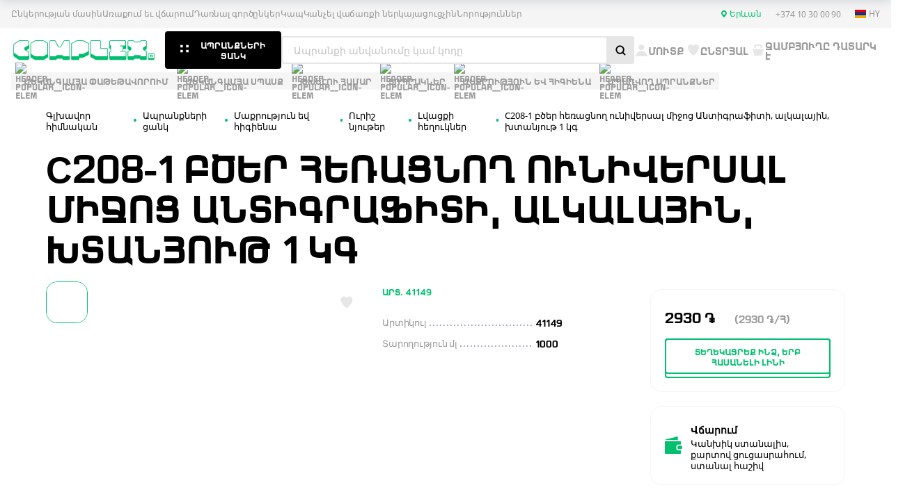

--- FILE ---
content_type: text/html; charset=UTF-8
request_url: https://complex.am/catalog/uborka_i_gigiena/drugie_sredstva/dlya_stirki/c208_1_universalnyy_pyatnovyvoditel_antigraffiti_shchelochnoe_kontsentrat_1kg/
body_size: 16786
content:
<!doctype html>
<html class="no-js complex" lang="hy">
<head>
    
    
        <!-- Yandex.Metrika counter -->
        <script type="text/javascript">
            (function (m, e, t, r, i, k, a) {
                m[i] = m[i] || function () {
                    (m[i].a = m[i].a || []).push(arguments)
                };
                m[i].l = 1 * new Date();
                for (var j = 0; j < document.scripts.length; j++) {
                    if (document.scripts[j].src === r) {
                        return;
                    }
                }
                k = e.createElement(t), a = e.getElementsByTagName(t)[0], k.async = 1, k.src = r, a.parentNode.insertBefore(k, a)
            })(window, document, 'script', 'https://mc.yandex.ru/metrika/tag.js', 'ym');

            ym(88594885, "init", {
                webvisor: true,
                clickmap: true,
                ecommerce: "dataLayer",
                accurateTrackBounce: true,
                trackLinks: true
            });
        </script>
        <noscript>
            <div><img src="https://mc.yandex.ru/watch/88594885" style="position:absolute; left:-9999px;"
                      alt=""/></div>
        </noscript>
        <!-- /Yandex.Metrika counter -->

    
    <meta charset="utf-8">
    <meta http-equiv="X-UA-Compatible" content="IE=edge">
    <meta http-equiv="Content-Type" content="text/html; charset=UTF-8" />
<meta name="keywords" content="C208-1. Универсальный пятновыводитель Антиграффити, щелочное, Концентрат 1кг" />
<meta name="description" content="Ապրանքների կատալոգ Horeca-ի համար - Yans առցանց խանութ: Առաքում Երևանում, Գյումրիում,  Արթիկում, Աշտարակում, Հրազդանում, Ծաղկաձորում,  Սեւանում, Դիլիջանում, Վանաձորում, Վաղարշապատում:" />
<link href="/bitrix/js/ui/design-tokens/dist/ui.design-tokens.css?173743432326358" type="text/css"  rel="stylesheet" />
<link href="/bitrix/js/ui/fonts/opensans/ui.font.opensans.css?16705766962555" type="text/css"  rel="stylesheet" />
<link href="/bitrix/js/main/popup/dist/main.popup.bundle.css?175332661131694" type="text/css"  rel="stylesheet" />
<link href="/local/templates/yans-2025/assets/css/components/breadcrumbs.min.css?1761887666520" type="text/css"  rel="stylesheet" />
<link href="/local/templates/yans-2025/assets/plugins/tinyslider/tiny-slider.min.css?17618876663205" type="text/css"  rel="stylesheet" />
<link href="/local/templates/yans-2025/assets/css/components/catalog.min.css?176231466119159" type="text/css"  rel="stylesheet" />
<link href="/local/templates/yans-2025/assets/css/components/card.min.css?17618876669704" type="text/css"  rel="stylesheet" />
<link href="/local/templates/yans-2025/components/bitrix/system.pagenavigation/.default/style.css?17618876661284" type="text/css"  rel="stylesheet" />
<link href="/local/templates/yans-2025/components/airws/catalog.section/element.detail.products.grid/style.css?1761887666973" type="text/css"  rel="stylesheet" />
<link href="/local/templates/yans-2025/assets/fonts/noto_sans/stylesheet.min.css?17618876661235" type="text/css"  data-template-style="true"  rel="stylesheet" />
<link href="/local/templates/yans-2025/assets/fonts/politica_expanded/stylesheet.min.css?1761887666151" type="text/css"  data-template-style="true"  rel="stylesheet" />
<link href="/local/templates/yans-2025/assets/fonts/ss_geo_olney/stylesheet.min.css?1761887666140" type="text/css"  data-template-style="true"  rel="stylesheet" />
<link href="/local/templates/yans-2025/assets/fonts/franken_arm/stylesheet.min.css?1762310863302" type="text/css"  data-template-style="true"  rel="stylesheet" />
<link href="/local/templates/yans-2025/assets/css/normalize.min.css?17618876661738" type="text/css"  data-template-style="true"  rel="stylesheet" />
<link href="/local/templates/yans-2025/assets/css/animation.min.css?17618876661117" type="text/css"  data-template-style="true"  rel="stylesheet" />
<link href="/local/templates/yans-2025/assets/css/helpers.min.css?17667279749513" type="text/css"  data-template-style="true"  rel="stylesheet" />
<link href="/local/templates/yans-2025/assets/css/forms.min.css?176709237913903" type="text/css"  data-template-style="true"  rel="stylesheet" />
<link href="/local/templates/yans-2025/assets/css/main.min.css?176916003047189" type="text/css"  data-template-style="true"  rel="stylesheet" />
<link href="/local/templates/yans-2025/assets/css/hy.min.css?1762415398508" type="text/css"  data-template-style="true"  rel="stylesheet" />
<link href="/local/templates/yans-2025/components/bitrix/sale.basket.basket.line/basket/style.css?17618876663946" type="text/css"  data-template-style="true"  rel="stylesheet" />
<link href="/local/templates/yans-2025/components/airws/section.list/header.catalog.sections.new/style.css?176491865811589" type="text/css"  data-template-style="true"  rel="stylesheet" />
<link href="/local/templates/yans-2025/components/airws/section.list/footer.catalog.sections/style.css?17618876661068" type="text/css"  data-template-style="true"  rel="stylesheet" />
<link href="/local/templates/yans-2025/template_styles.css?17649186582569" type="text/css"  data-template-style="true"  rel="stylesheet" />
<script>if(!window.BX)window.BX={};if(!window.BX.message)window.BX.message=function(mess){if(typeof mess==='object'){for(let i in mess) {BX.message[i]=mess[i];} return true;}};</script>
<script>(window.BX||top.BX).message({"JS_CORE_LOADING":"Loading...","JS_CORE_WINDOW_CLOSE":"Close","JS_CORE_WINDOW_EXPAND":"Expand","JS_CORE_WINDOW_NARROW":"Restore","JS_CORE_WINDOW_SAVE":"Save","JS_CORE_WINDOW_CANCEL":"Cancel","JS_CORE_H":"h","JS_CORE_M":"m","JS_CORE_S":"s","JS_CORE_NO_DATA":"- No data -","JSADM_AI_HIDE_EXTRA":"Hide extra items","JSADM_AI_ALL_NOTIF":"All notifications","JSADM_AUTH_REQ":"Authentication is required!","JS_CORE_WINDOW_AUTH":"Log In","JS_CORE_IMAGE_FULL":"Full size","JS_CORE_WINDOW_CONTINUE":"Continue"});</script>

<script src="/bitrix/js/main/core/core.js?1753326665512406"></script>

<script>BX.Runtime.registerExtension({"name":"main.core","namespace":"BX","loaded":true});</script>
<script>BX.setJSList(["\/bitrix\/js\/main\/core\/core_ajax.js","\/bitrix\/js\/main\/core\/core_promise.js","\/bitrix\/js\/main\/polyfill\/promise\/js\/promise.js","\/bitrix\/js\/main\/loadext\/loadext.js","\/bitrix\/js\/main\/loadext\/extension.js","\/bitrix\/js\/main\/polyfill\/promise\/js\/promise.js","\/bitrix\/js\/main\/polyfill\/find\/js\/find.js","\/bitrix\/js\/main\/polyfill\/includes\/js\/includes.js","\/bitrix\/js\/main\/polyfill\/matches\/js\/matches.js","\/bitrix\/js\/ui\/polyfill\/closest\/js\/closest.js","\/bitrix\/js\/main\/polyfill\/fill\/main.polyfill.fill.js","\/bitrix\/js\/main\/polyfill\/find\/js\/find.js","\/bitrix\/js\/main\/polyfill\/matches\/js\/matches.js","\/bitrix\/js\/main\/polyfill\/core\/dist\/polyfill.bundle.js","\/bitrix\/js\/main\/core\/core.js","\/bitrix\/js\/main\/polyfill\/intersectionobserver\/js\/intersectionobserver.js","\/bitrix\/js\/main\/lazyload\/dist\/lazyload.bundle.js","\/bitrix\/js\/main\/polyfill\/core\/dist\/polyfill.bundle.js","\/bitrix\/js\/main\/parambag\/dist\/parambag.bundle.js"]);
</script>
<script>BX.Runtime.registerExtension({"name":"fx","namespace":"window","loaded":true});</script>
<script>BX.Runtime.registerExtension({"name":"ui.design-tokens","namespace":"window","loaded":true});</script>
<script>BX.Runtime.registerExtension({"name":"ui.fonts.opensans","namespace":"window","loaded":true});</script>
<script>BX.Runtime.registerExtension({"name":"main.popup","namespace":"BX.Main","loaded":true});</script>
<script>BX.Runtime.registerExtension({"name":"popup","namespace":"window","loaded":true});</script>
<script>(window.BX||top.BX).message({"LANGUAGE_ID":"hy","FORMAT_DATE":"DD.MM.YYYY","FORMAT_DATETIME":"DD.MM.YYYY HH:MI:SS","COOKIE_PREFIX":"BITRIX_SM","SERVER_TZ_OFFSET":"14400","UTF_MODE":"Y","SITE_ID":"s1","SITE_DIR":"\/","USER_ID":"","SERVER_TIME":1769432481,"USER_TZ_OFFSET":3600,"USER_TZ_AUTO":"Y","bitrix_sessid":"9f2dd09a8195de9f1aa8120918ab1065"});</script>


<script src="/bitrix/js/main/core/core_fx.js?160628968716888"></script>
<script src="/bitrix/js/main/popup/dist/main.popup.bundle.js?1753326663119074"></script>
<script>if (Intl && Intl.DateTimeFormat) document.cookie="BITRIX_SM_TZ="+Intl.DateTimeFormat().resolvedOptions().timeZone+"; path=/; expires=Fri, 01 Jan 2027 00:00:00 +0400";</script>
<script>
					(function () {
						"use strict";

						var counter = function ()
						{
							var cookie = (function (name) {
								var parts = ("; " + document.cookie).split("; " + name + "=");
								if (parts.length == 2) {
									try {return JSON.parse(decodeURIComponent(parts.pop().split(";").shift()));}
									catch (e) {}
								}
							})("BITRIX_CONVERSION_CONTEXT_s1");

							if (cookie && cookie.EXPIRE >= BX.message("SERVER_TIME"))
								return;

							var request = new XMLHttpRequest();
							request.open("POST", "/bitrix/tools/conversion/ajax_counter.php", true);
							request.setRequestHeader("Content-type", "application/x-www-form-urlencoded");
							request.send(
								"SITE_ID="+encodeURIComponent("s1")+
								"&sessid="+encodeURIComponent(BX.bitrix_sessid())+
								"&HTTP_REFERER="+encodeURIComponent(document.referrer)
							);
						};

						if (window.frameRequestStart === true)
							BX.addCustomEvent("onFrameDataReceived", counter);
						else
							BX.ready(counter);
					})();
				</script>
<link href="https://complex.am/catalog/uborka_i_gigiena/drugie_sredstva/dlya_stirki/c208_1_universalnyy_pyatnovyvoditel_antigraffiti_shchelochnoe_kontsentrat_1kg/" rel="canonical" />



<script src="/local/templates/yans-2025/assets/plugins/inputmask/inputmask.min.js?1761887666147433"></script>
<script src="/local/templates/yans-2025/assets/js/main.min.js?176915508814891"></script>
<script src="/local/templates/yans-2025/assets/js/forms.min.js?176821564533636"></script>
<script src="/local/templates/yans-2025/assets/js/components/city.min.js?17667279741690"></script>
<script src="/local/templates/yans-2025/assets/js/components/search.min.js?17618876662157"></script>
<script src="/local/templates/yans-2025/components/bitrix/sale.basket.basket.line/basket/script.js?17618876665563"></script>
<script src="/local/templates/yans-2025/assets/plugins/tinyslider/tiny-slider.min.js?176188766631911"></script>
<script src="/local/templates/yans-2025/assets/js/components/carousel.min.js?17618876661002"></script>
<script src="/local/templates/yans-2025/assets/js/components/catalog.min.js?176491865824097"></script>
<script src="/local/templates/yans-2025/assets/js/components/lightbox.min.js?1761887666602"></script>
<script src="/local/templates/yans-2025/assets/js/components/card.min.js?1761887666968"></script>

    <title>С208-1 բծեր հեռացնող ունիվերսալ միջոց Անտիգրաֆիտի, ալկալային, խտանյութ 1 կգ</title>
    <link rel="apple-touch-icon" sizes="180x180" href="/apple-touch-icon.png">
    <link rel="icon" type="image/png" sizes="32x32" href="/favicon-32x32.png">
    <link rel="icon" type="image/png" sizes="16x16" href="/favicon-16x16.png">
    <link rel="manifest" href="/site.webmanifest">
    <link rel="mask-icon" href="/safari-pinned-tab.svg" color="#5bbad5">
    <meta name="msapplication-TileColor" content="#da532c">
    <meta name="theme-color" content="#ffffff">
    <meta name="viewport" content="width=device-width, initial-scale=1">

    <script src='https://www.google.com/recaptcha/api.js?render=6Lee_lEgAAAAADIGYWRQzj0BzXoYFmPTq3BNHOdM'></script><script src='https://www.google.com/recaptcha/api.js?render=6Lee_lEgAAAAADIGYWRQzj0BzXoYFmPTq3BNHOdM'></script>    <!--<meta name="viewport" content="width=device-width, initial-scale=1">-->


            <script async>
            function gtag() {
                dataLayer.push(arguments);
            }

            window.addEventListener('load', function () {
                setTimeout(function () {
                    var s = document.createElement('script');
                    s.setAttribute('src', 'https://www.googletagmanager.com/gtag/js?id=G-7ZC8XNMC5F');
                    document.body.appendChild(s);

                    window.dataLayer = window.dataLayer || [];

                    gtag('js', new Date());

                    gtag('config', 'G-7ZC8XNMC5F');
                }, 3000)
            })
        </script>

        <!-- Google Tag Manager -->
        <script>(function(w,d,s,l,i){w[l]=w[l]||[];w[l].push({'gtm.start':
                    new Date().getTime(),event:'gtm.js'});var f=d.getElementsByTagName(s)[0],
                j=d.createElement(s),dl=l!='dataLayer'?'&l='+l:'';j.async=true;j.src=
                'https://www.googletagmanager.com/gtm.js?id='+i+dl;f.parentNode.insertBefore(j,f);
            })(window,document,'script','dataLayer','GTM-KF9WL5L3');</script>
        <!-- End Google Tag Manager -->
        <script>
        window.CITY_ID = '2'
        window.SHOW_ADD_POPUP = false;
        window.LANGUAGE_ID = 'hy'
        window.CITY_NAME = 'city name'
        window.CURRENT_SITE = 'COMPLEX'
                window.TEL_MASK = '+374 (99) 99-99-99'
        window.TEL_MASK_2 = '+374 (##) ##-##-##'
        window.TEL_PLACEHOLDER = '+374 (__) __-__-__'
        window.TEL_RE = /^(\+374)?[\s\-]?\(?[0-9]{2}\)?[\s\-]?[0-9]{2}[\s\-]?[0-9]{2}[\s\-]?[0-9]{2}$/
            </script>

    <script data-skip-moving="true">
        document.addEventListener('DOMContentLoaded', function () {
            const isSafari = /^((?!chrome|android).)*safari/i.test(navigator.userAgent)
                && !navigator.userAgent.includes("CriOS");
            const bodyElem = document.getElementById('body');

            if (isSafari && bodyElem) {
                bodyElem.classList.add("is-safari");
            }
        })
    </script>
</head>
<body id="body" class="hy is-complex-site">

    <!-- Google Tag Manager (noscript) -->
    <noscript><iframe src="ns "
                      height="0" width="0" style="display:none;visibility:hidden"></iframe></noscript>
    <!-- End Google Tag Manager (noscript) -->

<div id="panel">
    </div>
<div class="wrapper" id="wrapper">

    <header id="header" class="header is-complex">
        <div class="header-top hidden-sm">
            <div class="container container--large">
                <!-------DESKTOP MENU-------->
                <div class="header-menu">
                    
    
                                    <a href="/about/" class="header-menu__item">Ընկերության մասին</a>
                    
            
                                    <a href="/delivery/" class="header-menu__item">Առաքում եւ վճարում</a>
                    
            
                                    <a href="/to_suppliers/" class="header-menu__item">Դառնալ գործընկեր</a>
                    
            
                                    <a href="/contacts/" class="header-menu__item">Կապ</a>
                    
            
                                    <a href="/sales_representative/" class="header-menu__item">Կանչել վաճառքի ներկայացուցչին</a>
                    
            
                                    <a href="/news/" class="header-menu__item">Նորություններ</a>
                    
        
                </div>
                <!-------CITY DESKTOP-------->
                <!------Обработчик для определения текущего города в local\templates\yans-2025\include\city\header.php-------->
                <!------Модалка определения текущего города в local\templates\yans-2025\include\city\check.php-------->
                <!------Модалка со списком городов в local\templates\yans-2025\include\city\select.php-------->
                <button class="header-city hidden-md" data-modal-target="select-city"
                        data-modal-url="/local/templates/yans-2025/include/city/select.php">
                    <svg class="header-city__icon">
                        <use href="/local/templates/yans-2025/assets/img/svg-icons.svg#location-pin"></use>
                    </svg>
                    <span class="header-city__text"> Երևան</span>
                </button>
                <script>
                    window.LANGUAGE_ID = 'hy'
                    window.CITY_NAME = ' Երևան'
                </script>
                <!-------PHONE DESKTOP-------->
                <div class="header-phone__wrap hidden-md">
                    <a href="tel:+37410300090" class="header-phone">
                        <span class="header-phone__text">+374 10 30 00 90</span>
                    </a>
                                            <div class="header-phone__list">
                            <a href="tel:+37441652002" class="header-phone">
                                <span class="header-phone__text">+374 41 65 20 02</span>
                                <!--сюда второй телефон-->
                            </a>
                        </div>
                                    </div>
                                    <div class="header-lang hidden-md">
                        <a href="javascript:void(0)" class="header-lang__toggle" data-component="toggle"
                           data-params="{'parent':true}">
                            <svg class="header-lang__icon">
                                <use href="/local/templates/yans-2025/assets/img/svg-icons.svg#hy"></use>
                            </svg>hy</a>
                        <div class="header-lang__list">
                                                            <span class="header-lang__item is-active"
                                     >HY</span>
                                                            <span class="header-lang__item "
                                     data-lang="ru">RU</span>
                                                            <span class="header-lang__item "
                                     data-lang="en">EN</span>
                                                    </div>
                    </div>
                            </div>
        </div>
        <div class="header-main">
            <div class="container container--large">
                <button class="button button--black header-catalog__btn header-catalog-menu__open visible-sm">
                    <svg class="header-catalog__icon">
                        <use href="/local/templates/yans-2025/assets/img/svg-icons.svg#catalog-icon"></use>
                    </svg>
                </button>

                                                            <a href="/" class="header-logo">
                            <img class="hidden-sm" src="/local/templates/yans-2025/assets/img/complex_logo.svg"
                                 alt="Yans"/>
                            <img class="visible-sm" src="/local/templates/yans-2025/assets/img/complex_logo_white.svg"
                                 alt="Yans"/>
                        </a>
                                    
                <div class="header-main__links visible-md">
                    <button class="header-city hidden-sm" data-modal-target="select-city"
                            data-modal-url="/local/templates/yans-2025/include/city/select.php">
                        <svg class="header-city__icon">
                            <use href="/local/templates/yans-2025/assets/img/svg-icons.svg#location-pin"></use>
                        </svg>
                        <span class="header-city__text"> Երևան</span>
                    </button>
                    <!-------PHONE MOBILE-------->
                    <div class="header-phone__wrap">
                        <a href="tel:+37410300090" class="header-phone">
                            <svg class="header-phone__icon visible-sm">
                                <use href="/local/templates/yans-2025/assets/img/svg-icons.svg#phone-new"></use>
                            </svg>
                            <span class="header-phone__text hidden-sm">+374 10 30 00 90</span>
                        </a>
                                                    <div class="header-phone__list">
                                <a href="tel:+37441652002" class="header-phone">
                                    <span class="header-phone__text">+374 41 65 20 02</span>
                                    <!--сюда второй телефон-->
                                </a>
                            </div>
                                            </div>
                                            <div class="header-lang">
                            <a href="javascript:void(0)" class="header-lang__toggle" data-component="toggle"
                               data-params="{'parent':true}">
                                <svg class="header-lang__icon">
                                    <use href="/local/templates/yans-2025/assets/img/svg-icons.svg#hy"></use>
                                </svg>hy</a>
                            <div class="header-lang__list">
                                                                    <span class="header-lang__item is-active"
                                         >HY</span>
                                                                    <span class="header-lang__item "
                                         data-lang="ru">RU</span>
                                                                    <span class="header-lang__item "
                                         data-lang="en">EN</span>
                                                            </div>
                        </div>
                                    </div>

                <div class="header-main__middle">
                    <button class="button button--black header-catalog__btn header-catalog-menu__open hidden-sm"
                            id="menu-toggle">
                        <svg class="header-catalog__icon">
                            <use href="/local/templates/yans-2025/assets/img/svg-icons.svg#catalog-icon"></use>
                        </svg>
                        <span class="hidden-sm">Ապրանքների ցանկ</span>
                    </button>

                    <div class="header-search" id="search">
                        <form class="header-search__form" id="search-form" action="/catalog/">
                            <input type="text" name="q" class="header-search__input" id="search-input"
                                   placeholder="Ապրանքի անվանումը կամ կոդը"  />
                            <button type="submit" class="header-search__button">
                                <svg>
                                    <use href="/local/templates/yans-2025/assets/img/svg-icons.svg#icons_search"></use>
                                </svg>
                            </button>
                                                    </form>
                        <div class="header-search__dropdown" id="search-dropdown"></div>
                    </div>
                </div>

                <!-------DESKTOP PERSONAL-------->
                                    <a href="javascript:void(0)" class="header-personal header-main__item hidden-sm"
                       data-modal-target="auth"
                       data-modal-url="/local/templates/yans-2025/include/auth/auth.php">
                        <svg class="header-personal__icon">
                            <use href="/local/templates/yans-2025/assets/img/svg-icons.svg#personal-new"></use>
                        </svg>
                        <span class="header-personal__text hidden-md">Մուտք</span>
                    </a>
                
                <!-------FAVORITE-------->
                <a href="/personal/favorites/"
                   class="header-link header-main__item">
                    <span class="header-link__icon">
                        <svg>
                            <use href="/local/templates/yans-2025/assets/img/svg-icons.svg#favorites-new"></use>
                        </svg>
                        <span class="header-link__label" id="header-favorite" hidden>
                            0                        </span>
                    </span>
                    <span class="header-link__text hidden-md">ԸՆՏՐՅԱԼ</span>
                </a>
                <!-------BASKET-------->
                <div class="header-dropdown__wrap header-main__item" id="header-basket">
                    
<script>
    var bx_basket1 =
    new BitrixSmallCart;
</script>

<!--'start_frame_cache_bx_cart_block'--><a href="/personal/cart/"
   class="header-link ">
    <span class="header-link__icon">
        <svg>
            <use href="/local/templates/yans-2025/assets/img/svg-icons.svg#basket-new"></use>
        </svg>
            <span class="header-link__label visible-sm">0</span>
    </span>
            <span class="header-link__text hidden-sm">Զամբյուղը դատարկ է</span>
    </a>

    <div class="header-dropdown header-basket__dropdown">
        <div class="header-dropdown__inner" data-scrollbar="true">
            Զամբյուղը դատարկ է        </div>
    </div>
<!--'end_frame_cache_bx_cart_block'--><script>
    bx_basket1.siteId = 's1';
    bx_basket1.cartId = 'bx_basket1';
    bx_basket1.ajaxPath = '/bitrix/components/bitrix/sale.basket.basket.line/ajax.php';
    bx_basket1.templateName = 'basket';
    bx_basket1.arParams =  {'PATH_TO_BASKET':'/personal/cart/','PATH_TO_PERSONAL':'/personal/','SHOW_PERSONAL_LINK':'N','SHOW_NUM_PRODUCTS':'Y','SHOW_TOTAL_PRICE':'Y','SHOW_PRODUCTS':'Y','POSITION_FIXED':'N','SHOW_AUTHOR':'N','PATH_TO_REGISTER':'/login/','PATH_TO_PROFILE':'/personal/','COMPONENT_TEMPLATE':'basket','SHOW_EMPTY_VALUES':'Y','SHOW_DELAY':'N','SHOW_NOTAVAIL':'N','SHOW_SUBSCRIBE':'N','SHOW_IMAGE':'Y','SHOW_PRICE':'Y','SHOW_SUMMARY':'Y','PATH_TO_ORDER':'/personal/order/make/','HIDE_ON_BASKET_PAGES':'N','LANG':'HY','CACHE_TYPE':'A','SHOW_REGISTRATION':'N','PATH_TO_AUTHORIZE':'/login/','POSITION_VERTICAL':'top','POSITION_HORIZONTAL':'right','MAX_IMAGE_SIZE':'70','AJAX':'N','~PATH_TO_BASKET':'/personal/cart/','~PATH_TO_PERSONAL':'/personal/','~SHOW_PERSONAL_LINK':'N','~SHOW_NUM_PRODUCTS':'Y','~SHOW_TOTAL_PRICE':'Y','~SHOW_PRODUCTS':'Y','~POSITION_FIXED':'N','~SHOW_AUTHOR':'N','~PATH_TO_REGISTER':'/login/','~PATH_TO_PROFILE':'/personal/','~COMPONENT_TEMPLATE':'basket','~SHOW_EMPTY_VALUES':'Y','~SHOW_DELAY':'N','~SHOW_NOTAVAIL':'N','~SHOW_SUBSCRIBE':'N','~SHOW_IMAGE':'Y','~SHOW_PRICE':'Y','~SHOW_SUMMARY':'Y','~PATH_TO_ORDER':'/personal/order/make/','~HIDE_ON_BASKET_PAGES':'N','~LANG':'HY','~CACHE_TYPE':'A','~SHOW_REGISTRATION':'N','~PATH_TO_AUTHORIZE':'/login/','~POSITION_VERTICAL':'top','~POSITION_HORIZONTAL':'right','~MAX_IMAGE_SIZE':'70','~AJAX':'N','cartId':'bx_basket1'}; // TODO \Bitrix\Main\Web\Json::encode
    bx_basket1.closeMessage = 'Скрыть';
    bx_basket1.openMessage = 'Раскрыть';
    bx_basket1.activate();
</script>
                </div>
                <!----------------------------------------------------->
            </div>
        </div>
                <div class="header-popular hidden-md header-popular-lang-hy">
    <div class="header-popular__menu container container--large">
                                <a href="/catalog/odnorazovaya_upakovka/"
               class="header-popular__link "
               id="bx_3897582711_627">
                <span class="header-popular__icon">
                    <img src="/upload/uf/c61/u19hm52hd2tw1oacfsncphe00lgedand.svg" alt="header-popular__icon-elem">
                </span>
                <span>Մեկանգամյա փաթեթավորում</span>
            </a>
                                <a href="/catalog/odnorazovaya_posuda/"
               class="header-popular__link "
               id="bx_3897582711_621">
                <span class="header-popular__icon">
                    <img src="/upload/uf/543/1oanee5zm96wuhptvmifnuz1c3rm4znr.svg" alt="header-popular__icon-elem">
                </span>
                <span>Մեկանգամյա սպասք</span>
            </a>
                                <a href="/catalog/dlya_vypechki/"
               class="header-popular__link "
               id="bx_3897582711_631">
                <span class="header-popular__icon">
                    <img src="/upload/uf/670/fhsi3aw2xsdy7rqli88rx2tkx8e2d23f.svg" alt="header-popular__icon-elem">
                </span>
                <span>Թխելու համար</span>
            </a>
                                <a href="/catalog/pakety_i_upakovochnye_materialy/"
               class="header-popular__link "
               id="bx_3897582711_628">
                <span class="header-popular__icon">
                    <img src="/upload/uf/b59/zj1awyetz2334vxwlu0a4mrf76fz65nb.svg" alt="header-popular__icon-elem">
                </span>
                <span>Տոպրակներ</span>
            </a>
                                <a href="/catalog/uborka_i_gigiena/"
               class="header-popular__link "
               id="bx_3897582711_630">
                <span class="header-popular__icon">
                    <img src="/upload/uf/24a/aros3n2ezrkzmgqbahu7icenrc2kr6mv.svg" alt="header-popular__icon-elem">
                </span>
                <span>Մաքրություն եվ հիգիենա</span>
            </a>
                                <a href="/catalog/raskhodniki/"
               class="header-popular__link "
               id="bx_3897582711_629">
                <span class="header-popular__icon">
                    <img src="/upload/uf/626/0kud0ggwjkprzr7kvztt7rwz7cb1qjx0.svg" alt="header-popular__icon-elem">
                </span>
                <span>Սպառվող ապրանքներ</span>
            </a>
            </div>
</div>

        <div class="header-catalog" id="menu">
            <div class="visible-sm">
                <!-------CITY MOBILE-------->
                <!------Обработчик для определения текущего города в local\templates\yans-2025\include\city\header.php-------->
                <!------Модалка определения текущего города в local\templates\yans-2025\include\city\check.php-------->
                <!------Модалка со списком городов в local\templates\yans-2025\include\city\select.php-------->
                <!-------PERSONAL MOBILE-------->
                <div class="header-personal__wrap">
                                            <a href="javascript:void(0)" class="header-personal" data-modal-target="auth"
                           data-modal-url="/local/templates/yans-2025/include/auth/auth.php">
                            <span class="header-personal__text">Մուտք</span>
                            <svg class="header-personal__icon">
                                <use href="/local/templates/yans-2025/assets/img/svg-icons.svg#personal-new"></use>
                            </svg>
                        </a>
                                        <button class="header-city" data-modal-target="select-city"
                            data-modal-url="/local/templates/yans-2025/include/city/select.php">
                        <svg class="header-city__icon">
                            <use href="/local/templates/yans-2025/assets/img/svg-icons.svg#location-pin"></use>
                        </svg>
                        <span class="header-city__text"> Երևան</span>
                    </button>
                </div>
            </div>
            <!-------CATALOG MENU-------->
            <div class="container container--large">
    <div class="visible-sm header-catalog__title">ԱՊՐԱՆՔՆԵՐԻ ՑԱՆԿ</div>
    <ul class="header-catalog__menu">
                                <li class="header-catalog__item is-parent">
                <a href="/catalog/odnorazovaya_upakovka/" id="bx_1901671885_627">
                                        <span class="header-catalog__icon"><img
                                src="/upload/uf/c61/u19hm52hd2tw1oacfsncphe00lgedand.svg"
														alt=""/>
					</span>
                    <span class="header-catalog__text">Մեկանգամյա փաթեթավորում</span>
                </a>
                                    <button class="header-catalog__toggle visible-sm"></button>
                                                    <div class="header-catalog__sub-inner">
                        <ul class="header-catalog__submenu">
                                                                                            <li class="header-catalog__subitem"
                                    id="bx_1901671885_647">
                                    <a href="/catalog/odnorazovaya_upakovka/alyuminievye_konteynery/">Ալյումինե տարա</a>
                                                                                                        </li>
                                                                                            <li class="header-catalog__subitem is-parent-lvl3"
                                    id="bx_1901671885_648">
                                    <a href="/catalog/odnorazovaya_upakovka/bumazhnye_konteynery/">Թղթե տարա</a>
                                                                            <button class="header-catalog__toggle-lvl-3 visible-sm"></button>
                                                                                                                <ul class="header-catalog__submenu lvl-3">
                                            <li class="header-catalog__subhead visible-sm">
                                                <a href="javascript:void(0)" class="header-catalog__back">Назад</a>
                                                <span class="header-catalog__subtitle">Թղթե տարա</span>
                                            </li>
                                                                                            <li class="header-catalog__subitem lvl-3"
                                                    id="bx_1901671885_658">
                                                    <a href="/catalog/odnorazovaya_upakovka/bumazhnye_konteynery/ugolki_i_obertki/">Անկյուններ և փաթեթավորում</a>
                                                </li>
                                                                                            <li class="header-catalog__subitem lvl-3"
                                                    id="bx_1901671885_655">
                                                    <a href="/catalog/odnorazovaya_upakovka/bumazhnye_konteynery/dlya_fastfuda/">Ֆաստֆուդի համար</a>
                                                </li>
                                                                                            <li class="header-catalog__subitem lvl-3"
                                                    id="bx_1901671885_741">
                                                    <a href="/catalog/odnorazovaya_upakovka/bumazhnye_konteynery/konteynery_stelo/">Stelo տարա</a>
                                                </li>
                                                                                            <li class="header-catalog__subitem lvl-3"
                                                    id="bx_1901671885_740">
                                                    <a href="/catalog/odnorazovaya_upakovka/bumazhnye_konteynery/pratico/">Pratico տարա</a>
                                                </li>
                                                                                            <li class="header-catalog__subitem lvl-3"
                                                    id="bx_1901671885_650">
                                                    <a href="/catalog/odnorazovaya_upakovka/bumazhnye_konteynery/dlya_pitstsy_i_pirogov/">Պիցցայի և կարկանդակների համար</a>
                                                </li>
                                                                                            <li class="header-catalog__subitem lvl-3"
                                                    id="bx_1901671885_649">
                                                    <a href="/catalog/odnorazovaya_upakovka/bumazhnye_konteynery/dlya_goryachikh_blyud/">Տաք ուտեստների համար</a>
                                                </li>
                                                                                            <li class="header-catalog__subitem lvl-3"
                                                    id="bx_1901671885_739">
                                                    <a href="/catalog/odnorazovaya_upakovka/bumazhnye_konteynery/dlya_salatov_i_sushi/">Աղցանների և սուշիի համար</a>
                                                </li>
                                                                                            <li class="header-catalog__subitem lvl-3"
                                                    id="bx_1901671885_657">
                                                    <a href="/catalog/odnorazovaya_upakovka/bumazhnye_konteynery/supnitsy/">Ապուրների համար</a>
                                                </li>
                                                                                            <li class="header-catalog__subitem lvl-3"
                                                    id="bx_1901671885_656">
                                                    <a href="/catalog/odnorazovaya_upakovka/bumazhnye_konteynery/sendvich_boksy/">Սենդվիչի համար</a>
                                                </li>
                                                                                    </ul>
                                                                    </li>
                                                                                            <li class="header-catalog__subitem"
                                    id="bx_1901671885_662">
                                    <a href="/catalog/odnorazovaya_upakovka/plastikovye_butylki/">ՊԷՏ շշեր</a>
                                                                                                        </li>
                                                                                            <li class="header-catalog__subitem is-parent-lvl3"
                                    id="bx_1901671885_663">
                                    <a href="/catalog/odnorazovaya_upakovka/plastikovye_konteynery/">Պլաստիկ տարա</a>
                                                                            <button class="header-catalog__toggle-lvl-3 visible-sm"></button>
                                                                                                                <ul class="header-catalog__submenu lvl-3">
                                            <li class="header-catalog__subhead visible-sm">
                                                <a href="javascript:void(0)" class="header-catalog__back">Назад</a>
                                                <span class="header-catalog__subtitle">Պլաստիկ տարա</span>
                                            </li>
                                                                                            <li class="header-catalog__subitem lvl-3"
                                                    id="bx_1901671885_667">
                                                    <a href="/catalog/odnorazovaya_upakovka/plastikovye_konteynery/dlya_sushi_1/">Սուշիի համար</a>
                                                </li>
                                                                                            <li class="header-catalog__subitem lvl-3"
                                                    id="bx_1901671885_666">
                                                    <a href="/catalog/odnorazovaya_upakovka/plastikovye_konteynery/dlya_sousov/">Սոուսի համար</a>
                                                </li>
                                                                                            <li class="header-catalog__subitem lvl-3"
                                                    id="bx_1901671885_665">
                                                    <a href="/catalog/odnorazovaya_upakovka/plastikovye_konteynery/dlya_salatov/">Աղցանների համար</a>
                                                </li>
                                                                                            <li class="header-catalog__subitem lvl-3"
                                                    id="bx_1901671885_664">
                                                    <a href="/catalog/odnorazovaya_upakovka/plastikovye_konteynery/dlya_goryachikh_blyud_1/">Տաք ուտեստների համար</a>
                                                </li>
                                                                                            <li class="header-catalog__subitem lvl-3"
                                                    id="bx_1901671885_670">
                                                    <a href="/catalog/odnorazovaya_upakovka/plastikovye_konteynery/supovye_konteynery/">Ապուրի տարա</a>
                                                </li>
                                                                                            <li class="header-catalog__subitem lvl-3"
                                                    id="bx_1901671885_669">
                                                    <a href="/catalog/odnorazovaya_upakovka/plastikovye_konteynery/pod_zapayku/">Զոդվող տարա</a>
                                                </li>
                                                                                            <li class="header-catalog__subitem lvl-3"
                                                    id="bx_1901671885_668">
                                                    <a href="/catalog/odnorazovaya_upakovka/plastikovye_konteynery/dlya_fruktov_i_desertov/">Մրգերի և դեսերտների համար</a>
                                                </li>
                                                                                    </ul>
                                                                    </li>
                                                                                            <li class="header-catalog__subitem is-parent-lvl3"
                                    id="bx_1901671885_659">
                                    <a href="/catalog/odnorazovaya_upakovka/vspenennye_konteynery/">Փրփրեցրած պոլիստիրոլ</a>
                                                                            <button class="header-catalog__toggle-lvl-3 visible-sm"></button>
                                                                                                                <ul class="header-catalog__submenu lvl-3">
                                            <li class="header-catalog__subhead visible-sm">
                                                <a href="javascript:void(0)" class="header-catalog__back">Назад</a>
                                                <span class="header-catalog__subtitle">Փրփրեցրած պոլիստիրոլ</span>
                                            </li>
                                                                                            <li class="header-catalog__subitem lvl-3"
                                                    id="bx_1901671885_660">
                                                    <a href="/catalog/odnorazovaya_upakovka/vspenennye_konteynery/lanch_boksy/">Լանչ-բոքսեր</a>
                                                </li>
                                                                                            <li class="header-catalog__subitem lvl-3"
                                                    id="bx_1901671885_661">
                                                    <a href="/catalog/odnorazovaya_upakovka/vspenennye_konteynery/lotki/">Տակդիրներ</a>
                                                </li>
                                                                                    </ul>
                                                                    </li>
                                                    </ul>
                    </div>
                            </li>
                                <li class="header-catalog__item is-parent">
                <a href="/catalog/odnorazovaya_posuda/" id="bx_1901671885_621">
                                        <span class="header-catalog__icon"><img
                                src="/upload/uf/543/1oanee5zm96wuhptvmifnuz1c3rm4znr.svg"
														alt=""/>
					</span>
                    <span class="header-catalog__text">Մեկանգամյա սպասք</span>
                </a>
                                    <button class="header-catalog__toggle visible-sm"></button>
                                                    <div class="header-catalog__sub-inner">
                        <ul class="header-catalog__submenu">
                                                                                            <li class="header-catalog__subitem is-parent-lvl3"
                                    id="bx_1901671885_797">
                                    <a href="/catalog/odnorazovaya_posuda/stakany/">Բաժակներ</a>
                                                                            <button class="header-catalog__toggle-lvl-3 visible-sm"></button>
                                                                                                                <ul class="header-catalog__submenu lvl-3">
                                            <li class="header-catalog__subhead visible-sm">
                                                <a href="javascript:void(0)" class="header-catalog__back">Назад</a>
                                                <span class="header-catalog__subtitle">Բաժակներ</span>
                                            </li>
                                                                                            <li class="header-catalog__subitem lvl-3"
                                                    id="bx_1901671885_622">
                                                    <a href="/catalog/odnorazovaya_posuda/stakany/bumazhnye_stakany/">Թղթե բաժակներ</a>
                                                </li>
                                                                                            <li class="header-catalog__subitem lvl-3"
                                                    id="bx_1901671885_798">
                                                    <a href="/catalog/odnorazovaya_posuda/stakany/kapkholdery/">Բաժակի բռնիչ</a>
                                                </li>
                                                                                            <li class="header-catalog__subitem lvl-3"
                                                    id="bx_1901671885_799">
                                                    <a href="/catalog/odnorazovaya_posuda/stakany/kryshki/">Կափարիչներ</a>
                                                </li>
                                                                                            <li class="header-catalog__subitem lvl-3"
                                                    id="bx_1901671885_624">
                                                    <a href="/catalog/odnorazovaya_posuda/stakany/plastikovye_stakany/">Պոլիմերային բաժակներ</a>
                                                </li>
                                                                                    </ul>
                                                                    </li>
                                                                                            <li class="header-catalog__subitem is-parent-lvl3"
                                    id="bx_1901671885_625">
                                    <a href="/catalog/odnorazovaya_posuda/stolovye_pribory/">Սպասք</a>
                                                                            <button class="header-catalog__toggle-lvl-3 visible-sm"></button>
                                                                                                                <ul class="header-catalog__submenu lvl-3">
                                            <li class="header-catalog__subhead visible-sm">
                                                <a href="javascript:void(0)" class="header-catalog__back">Назад</a>
                                                <span class="header-catalog__subtitle">Սպասք</span>
                                            </li>
                                                                                            <li class="header-catalog__subitem lvl-3"
                                                    id="bx_1901671885_801">
                                                    <a href="/catalog/odnorazovaya_posuda/stolovye_pribory/lozhki/">Գդալներ</a>
                                                </li>
                                                                                            <li class="header-catalog__subitem lvl-3"
                                                    id="bx_1901671885_800">
                                                    <a href="/catalog/odnorazovaya_posuda/stolovye_pribory/vilki/">Պատառաքաղներ</a>
                                                </li>
                                                                                            <li class="header-catalog__subitem lvl-3"
                                                    id="bx_1901671885_646">
                                                    <a href="/catalog/odnorazovaya_posuda/stolovye_pribory/nozhi/">Դանակներ</a>
                                                </li>
                                                                                    </ul>
                                                                    </li>
                                                                                            <li class="header-catalog__subitem"
                                    id="bx_1901671885_626">
                                    <a href="/catalog/odnorazovaya_posuda/tarelki/">Ափսեներ</a>
                                                                                                        </li>
                                                                                            <li class="header-catalog__subitem"
                                    id="bx_1901671885_692">
                                    <a href="/catalog/odnorazovaya_posuda/furshetnaya_posuda/">Ֆուրշետի տարա</a>
                                                                                                        </li>
                                                    </ul>
                    </div>
                            </li>
                                <li class="header-catalog__item is-parent">
                <a href="/catalog/bumazhnye_tovary/" id="bx_1901671885_792">
                                        <span class="header-catalog__icon"><img
                                src="/upload/uf/d23/43gh6pj3y1ykzbrm3a3uc4z7gcjx0ovn.svg"
														alt=""/>
					</span>
                    <span class="header-catalog__text">Թղթե ապրանքներ</span>
                </a>
                                    <button class="header-catalog__toggle visible-sm"></button>
                                                    <div class="header-catalog__sub-inner">
                        <ul class="header-catalog__submenu">
                                                                                            <li class="header-catalog__subitem"
                                    id="bx_1901671885_794">
                                    <a href="/catalog/bumazhnye_tovary/salfetki/">Անձեռոցիկներ</a>
                                                                                                        </li>
                                                                                            <li class="header-catalog__subitem"
                                    id="bx_1901671885_793">
                                    <a href="/catalog/bumazhnye_tovary/bumazhnye_polotentsa/">Թղթե սրբիչներ</a>
                                                                                                        </li>
                                                                                            <li class="header-catalog__subitem"
                                    id="bx_1901671885_795">
                                    <a href="/catalog/bumazhnye_tovary/tualetnaya_bumaga/">Զուգարանի թուղթ</a>
                                                                                                        </li>
                                                    </ul>
                    </div>
                            </li>
                                <li class="header-catalog__item is-parent">
                <a href="/catalog/barnye_aksessuary/" id="bx_1901671885_785">
                                        <span class="header-catalog__icon"><img
                                src="/upload/uf/3d0/i6yn4t0ojw2dybire5damek7ik8vq220.svg"
														alt=""/>
					</span>
                    <span class="header-catalog__text">Բարի պարագաներ</span>
                </a>
                                    <button class="header-catalog__toggle visible-sm"></button>
                                                    <div class="header-catalog__sub-inner">
                        <ul class="header-catalog__submenu">
                                                                                            <li class="header-catalog__subitem"
                                    id="bx_1901671885_790">
                                    <a href="/catalog/barnye_aksessuary/trubochki/">Ձողիկներ</a>
                                                                                                        </li>
                                                                                            <li class="header-catalog__subitem"
                                    id="bx_1901671885_791">
                                    <a href="/catalog/barnye_aksessuary/shpazhki/">Փայտիկներ</a>
                                                                                                        </li>
                                                                                            <li class="header-catalog__subitem"
                                    id="bx_1901671885_645">
                                    <a href="/catalog/barnye_aksessuary/dlya_sushi/">Սուշիի փայտիկներ</a>
                                                                                                        </li>
                                                                                            <li class="header-catalog__subitem"
                                    id="bx_1901671885_787">
                                    <a href="/catalog/barnye_aksessuary/palochki_dlya_shashlyka/">Խորովածի փայտիկներ</a>
                                                                                                        </li>
                                                                                            <li class="header-catalog__subitem"
                                    id="bx_1901671885_789">
                                    <a href="/catalog/barnye_aksessuary/razmeshivateli/">Խառնիչներ</a>
                                                                                                        </li>
                                                                                            <li class="header-catalog__subitem"
                                    id="bx_1901671885_786">
                                    <a href="/catalog/barnye_aksessuary/zubochistki/">Ատամի չոփեր</a>
                                                                                                        </li>
                                                                                            <li class="header-catalog__subitem"
                                    id="bx_1901671885_788">
                                    <a href="/catalog/barnye_aksessuary/sakhar_sol_perets/">Շաքար, աղ, բիբար</a>
                                                                                                        </li>
                                                    </ul>
                    </div>
                            </li>
                                <li class="header-catalog__item is-parent">
                <a href="/catalog/dlya_vypechki/" id="bx_1901671885_631">
                                        <span class="header-catalog__icon"><img
                                src="/upload/uf/670/fhsi3aw2xsdy7rqli88rx2tkx8e2d23f.svg"
														alt=""/>
					</span>
                    <span class="header-catalog__text">Թխելու համար</span>
                </a>
                                    <button class="header-catalog__toggle visible-sm"></button>
                                                    <div class="header-catalog__sub-inner">
                        <ul class="header-catalog__submenu">
                                                                                            <li class="header-catalog__subitem"
                                    id="bx_1901671885_639">
                                    <a href="/catalog/dlya_vypechki/upakovka_dlya_tortov/">Տորթի փաթեթավորում</a>
                                                                                                        </li>
                                                                                            <li class="header-catalog__subitem"
                                    id="bx_1901671885_637">
                                    <a href="/catalog/dlya_vypechki/podlozhki_dlya_tortov_i_azhurnye_salfetki/">Տորթի տակդիրներ և ձևավոր անձեռոցիկներ</a>
                                                                                                        </li>
                                                                                            <li class="header-catalog__subitem"
                                    id="bx_1901671885_641">
                                    <a href="/catalog/dlya_vypechki/formy_dlya_keksov/">Կեկսի ֆորմա</a>
                                                                                                        </li>
                                                                                            <li class="header-catalog__subitem"
                                    id="bx_1901671885_633">
                                    <a href="/catalog/dlya_vypechki/konditerskie_meshki/">Հրուշակագործի փաթեթներ</a>
                                                                                                        </li>
                                                                                            <li class="header-catalog__subitem"
                                    id="bx_1901671885_635">
                                    <a href="/catalog/dlya_vypechki/pergament_i_bumaga_dlya_vypechki/">Թխելու թուղթ</a>
                                                                                                        </li>
                                                                                            <li class="header-catalog__subitem"
                                    id="bx_1901671885_684">
                                    <a href="/catalog/dlya_vypechki/folga_1/">Փայլաթիթեղ</a>
                                                                                                        </li>
                                                                                            <li class="header-catalog__subitem"
                                    id="bx_1901671885_796">
                                    <a href="/catalog/dlya_vypechki/pishchevaya_plenka_1/">Սննդային թաղանթ</a>
                                                                                                        </li>
                                                    </ul>
                    </div>
                            </li>
                                <li class="header-catalog__item is-parent">
                <a href="/catalog/pakety_i_upakovochnye_materialy/" id="bx_1901671885_628">
                                        <span class="header-catalog__icon"><img
                                src="/upload/uf/b59/zj1awyetz2334vxwlu0a4mrf76fz65nb.svg"
														alt=""/>
					</span>
                    <span class="header-catalog__text">Տոպրակներ</span>
                </a>
                                    <button class="header-catalog__toggle visible-sm"></button>
                                                    <div class="header-catalog__sub-inner">
                        <ul class="header-catalog__submenu">
                                                                                            <li class="header-catalog__subitem is-parent-lvl3"
                                    id="bx_1901671885_671">
                                    <a href="/catalog/pakety_i_upakovochnye_materialy/bumazhnye_pakety/">Թղթե տոպրակներ</a>
                                                                            <button class="header-catalog__toggle-lvl-3 visible-sm"></button>
                                                                                                                <ul class="header-catalog__submenu lvl-3">
                                            <li class="header-catalog__subhead visible-sm">
                                                <a href="javascript:void(0)" class="header-catalog__back">Назад</a>
                                                <span class="header-catalog__subtitle">Թղթե տոպրակներ</span>
                                            </li>
                                                                                            <li class="header-catalog__subitem lvl-3"
                                                    id="bx_1901671885_673">
                                                    <a href="/catalog/pakety_i_upakovochnye_materialy/bumazhnye_pakety/pakety_s_ruchkami/">Բռնիչով տոպրակ</a>
                                                </li>
                                                                                            <li class="header-catalog__subitem lvl-3"
                                                    id="bx_1901671885_672">
                                                    <a href="/catalog/pakety_i_upakovochnye_materialy/bumazhnye_pakety/pakety_bez_ruchek/">Առանց բռնիչ տոպրակ</a>
                                                </li>
                                                                                    </ul>
                                                                    </li>
                                                                                            <li class="header-catalog__subitem is-parent-lvl3"
                                    id="bx_1901671885_680">
                                    <a href="/catalog/pakety_i_upakovochnye_materialy/plastikovye_pakety/">Պոլիմերային տոպրակ</a>
                                                                            <button class="header-catalog__toggle-lvl-3 visible-sm"></button>
                                                                                                                <ul class="header-catalog__submenu lvl-3">
                                            <li class="header-catalog__subhead visible-sm">
                                                <a href="javascript:void(0)" class="header-catalog__back">Назад</a>
                                                <span class="header-catalog__subtitle">Պոլիմերային տոպրակ</span>
                                            </li>
                                                                                            <li class="header-catalog__subitem lvl-3"
                                                    id="bx_1901671885_682">
                                                    <a href="/catalog/pakety_i_upakovochnye_materialy/plastikovye_pakety/maechka_s_ruchkoy/">Բռնիչով տոպրակ</a>
                                                </li>
                                                                                            <li class="header-catalog__subitem lvl-3"
                                                    id="bx_1901671885_681">
                                                    <a href="/catalog/pakety_i_upakovochnye_materialy/plastikovye_pakety/maechka_bez_ruchki/">Առանց բռնիչ տոպրակ</a>
                                                </li>
                                                                                            <li class="header-catalog__subitem lvl-3"
                                                    id="bx_1901671885_683">
                                                    <a href="/catalog/pakety_i_upakovochnye_materialy/plastikovye_pakety/pakety_dlya_lda/">Սառույցի տոպրակ</a>
                                                </li>
                                                                                    </ul>
                                                                    </li>
                                                                                            <li class="header-catalog__subitem"
                                    id="bx_1901671885_802">
                                    <a href="/catalog/pakety_i_upakovochnye_materialy/meshki_dlya_musora_1/">Աղբի պարկեր</a>
                                                                                                        </li>
                                                                                            <li class="header-catalog__subitem is-parent-lvl3"
                                    id="bx_1901671885_674">
                                    <a href="/catalog/pakety_i_upakovochnye_materialy/ziploki_i_vakuumnye_pakety/">Զիպլոկ և վակուումային տոպրակներ</a>
                                                                            <button class="header-catalog__toggle-lvl-3 visible-sm"></button>
                                                                                                                <ul class="header-catalog__submenu lvl-3">
                                            <li class="header-catalog__subhead visible-sm">
                                                <a href="javascript:void(0)" class="header-catalog__back">Назад</a>
                                                <span class="header-catalog__subtitle">Զիպլոկ և վակուումային տոպրակներ</span>
                                            </li>
                                                                                            <li class="header-catalog__subitem lvl-3"
                                                    id="bx_1901671885_676">
                                                    <a href="/catalog/pakety_i_upakovochnye_materialy/ziploki_i_vakuumnye_pakety/doy_pak_s_zamkom_zip_lok/">Դոյպակ</a>
                                                </li>
                                                                                            <li class="header-catalog__subitem lvl-3"
                                                    id="bx_1901671885_675">
                                                    <a href="/catalog/pakety_i_upakovochnye_materialy/ziploki_i_vakuumnye_pakety/vakuumnye_pakety/">Վակումային փաթեթներ</a>
                                                </li>
                                                                                            <li class="header-catalog__subitem lvl-3"
                                                    id="bx_1901671885_678">
                                                    <a href="/catalog/pakety_i_upakovochnye_materialy/ziploki_i_vakuumnye_pakety/so_skoch_klapanom/">Սկոչ փականով</a>
                                                </li>
                                                                                    </ul>
                                                                    </li>
                                                    </ul>
                    </div>
                            </li>
                                <li class="header-catalog__item is-parent">
                <a href="/catalog/uborka_i_gigiena/" id="bx_1901671885_630">
                                        <span class="header-catalog__icon"><img
                                src="/upload/uf/24a/aros3n2ezrkzmgqbahu7icenrc2kr6mv.svg"
														alt=""/>
					</span>
                    <span class="header-catalog__text">Մաքրություն եվ հիգիենա</span>
                </a>
                                    <button class="header-catalog__toggle visible-sm"></button>
                                                    <div class="header-catalog__sub-inner">
                        <ul class="header-catalog__submenu">
                                                                                            <li class="header-catalog__subitem is-parent-lvl3"
                                    id="bx_1901671885_701">
                                    <a href="/catalog/uborka_i_gigiena/gubki_i_tryapki/">Սպունգ և լաթեր</a>
                                                                            <button class="header-catalog__toggle-lvl-3 visible-sm"></button>
                                                                                                                <ul class="header-catalog__submenu lvl-3">
                                            <li class="header-catalog__subhead visible-sm">
                                                <a href="javascript:void(0)" class="header-catalog__back">Назад</a>
                                                <span class="header-catalog__subtitle">Սպունգ և լաթեր</span>
                                            </li>
                                                                                            <li class="header-catalog__subitem lvl-3"
                                                    id="bx_1901671885_702">
                                                    <a href="/catalog/uborka_i_gigiena/gubki_i_tryapki/gubki/">Սպունգ</a>
                                                </li>
                                                                                            <li class="header-catalog__subitem lvl-3"
                                                    id="bx_1901671885_703">
                                                    <a href="/catalog/uborka_i_gigiena/gubki_i_tryapki/tryapki/">Լաթեր</a>
                                                </li>
                                                                                    </ul>
                                                                    </li>
                                                                                            <li class="header-catalog__subitem is-parent-lvl3"
                                    id="bx_1901671885_704">
                                    <a href="/catalog/uborka_i_gigiena/dispensery_i_dozatory/">Դիսպենսերներ և դոզատորներ</a>
                                                                            <button class="header-catalog__toggle-lvl-3 visible-sm"></button>
                                                                                                                <ul class="header-catalog__submenu lvl-3">
                                            <li class="header-catalog__subhead visible-sm">
                                                <a href="javascript:void(0)" class="header-catalog__back">Назад</a>
                                                <span class="header-catalog__subtitle">Դիսպենսերներ և դոզատորներ</span>
                                            </li>
                                                                                            <li class="header-catalog__subitem lvl-3"
                                                    id="bx_1901671885_705">
                                                    <a href="/catalog/uborka_i_gigiena/dispensery_i_dozatory/dispensery/">Դիսպենսերներ</a>
                                                </li>
                                                                                    </ul>
                                                                    </li>
                                                                                            <li class="header-catalog__subitem is-parent-lvl3"
                                    id="bx_1901671885_730">
                                    <a href="/catalog/uborka_i_gigiena/perchatki_i_zashchitnaya_odezhda/">Ձեռնոցներ և պաշտպանիչ հագուստ</a>
                                                                            <button class="header-catalog__toggle-lvl-3 visible-sm"></button>
                                                                                                                <ul class="header-catalog__submenu lvl-3">
                                            <li class="header-catalog__subhead visible-sm">
                                                <a href="javascript:void(0)" class="header-catalog__back">Назад</a>
                                                <span class="header-catalog__subtitle">Ձեռնոցներ և պաշտպանիչ հագուստ</span>
                                            </li>
                                                                                            <li class="header-catalog__subitem lvl-3"
                                                    id="bx_1901671885_734">
                                                    <a href="/catalog/uborka_i_gigiena/perchatki_i_zashchitnaya_odezhda/perchatki/">Ձեռնոցներ</a>
                                                </li>
                                                                                            <li class="header-catalog__subitem lvl-3"
                                                    id="bx_1901671885_733">
                                                    <a href="/catalog/uborka_i_gigiena/perchatki_i_zashchitnaya_odezhda/odnorazovye_fartuki/">Գոգնոցներ</a>
                                                </li>
                                                                                            <li class="header-catalog__subitem lvl-3"
                                                    id="bx_1901671885_735">
                                                    <a href="/catalog/uborka_i_gigiena/perchatki_i_zashchitnaya_odezhda/shapochki_berety/">Գլխարկներ</a>
                                                </li>
                                                                                    </ul>
                                                                    </li>
                                                                                            <li class="header-catalog__subitem is-parent-lvl3"
                                    id="bx_1901671885_707">
                                    <a href="/catalog/uborka_i_gigiena/dlya_gostinits/">Հյուրանոցների համար</a>
                                                                            <button class="header-catalog__toggle-lvl-3 visible-sm"></button>
                                                                                                                <ul class="header-catalog__submenu lvl-3">
                                            <li class="header-catalog__subhead visible-sm">
                                                <a href="javascript:void(0)" class="header-catalog__back">Назад</a>
                                                <span class="header-catalog__subtitle">Հյուրանոցների համար</span>
                                            </li>
                                                                                            <li class="header-catalog__subitem lvl-3"
                                                    id="bx_1901671885_710">
                                                    <a href="/catalog/uborka_i_gigiena/dlya_gostinits/mylo/">Օճառ</a>
                                                </li>
                                                                                            <li class="header-catalog__subitem lvl-3"
                                                    id="bx_1901671885_712">
                                                    <a href="/catalog/uborka_i_gigiena/dlya_gostinits/shampun_i_gel_dlya_dusha/">Շամպուն և կոնդիցիոներ</a>
                                                </li>
                                                                                            <li class="header-catalog__subitem lvl-3"
                                                    id="bx_1901671885_713">
                                                    <a href="/catalog/uborka_i_gigiena/dlya_gostinits/shapochki_dlya_dusha/"></a>
                                                </li>
                                                                                    </ul>
                                                                    </li>
                                                                                            <li class="header-catalog__subitem is-parent-lvl3"
                                    id="bx_1901671885_714">
                                    <a href="/catalog/uborka_i_gigiena/dlya_kukhni/">Խոհանոցի համար</a>
                                                                            <button class="header-catalog__toggle-lvl-3 visible-sm"></button>
                                                                                                                <ul class="header-catalog__submenu lvl-3">
                                            <li class="header-catalog__subhead visible-sm">
                                                <a href="javascript:void(0)" class="header-catalog__back">Назад</a>
                                                <span class="header-catalog__subtitle">Խոհանոցի համար</span>
                                            </li>
                                                                                            <li class="header-catalog__subitem lvl-3"
                                                    id="bx_1901671885_716">
                                                    <a href="/catalog/uborka_i_gigiena/dlya_kukhni/moyushchie_sredstva/">Մաքրող միջոցներ</a>
                                                </li>
                                                                                            <li class="header-catalog__subitem lvl-3"
                                                    id="bx_1901671885_715">
                                                    <a href="/catalog/uborka_i_gigiena/dlya_kukhni/meshki_dlya_musora/">Աղբի պարկեր</a>
                                                </li>
                                                                                    </ul>
                                                                    </li>
                                                                                            <li class="header-catalog__subitem is-parent-lvl3"
                                    id="bx_1901671885_717">
                                    <a href="/catalog/uborka_i_gigiena/dlya_poverkhnostey_i_stekol/">Մակերեսների և ապակիների համար</a>
                                                                            <button class="header-catalog__toggle-lvl-3 visible-sm"></button>
                                                                                                                <ul class="header-catalog__submenu lvl-3">
                                            <li class="header-catalog__subhead visible-sm">
                                                <a href="javascript:void(0)" class="header-catalog__back">Назад</a>
                                                <span class="header-catalog__subtitle">Մակերեսների և ապակիների համար</span>
                                            </li>
                                                                                            <li class="header-catalog__subitem lvl-3"
                                                    id="bx_1901671885_720">
                                                    <a href="/catalog/uborka_i_gigiena/dlya_poverkhnostey_i_stekol/sredstva_dlya_stekol/">Ապակու միջոցներ</a>
                                                </li>
                                                                                            <li class="header-catalog__subitem lvl-3"
                                                    id="bx_1901671885_719">
                                                    <a href="/catalog/uborka_i_gigiena/dlya_poverkhnostey_i_stekol/sredstva_dlya_pola/">Հատակի միջոցներ</a>
                                                </li>
                                                                                            <li class="header-catalog__subitem lvl-3"
                                                    id="bx_1901671885_722">
                                                    <a href="/catalog/uborka_i_gigiena/dlya_poverkhnostey_i_stekol/shvabry/">Շվաբր</a>
                                                </li>
                                                                                    </ul>
                                                                    </li>
                                                                                            <li class="header-catalog__subitem is-parent-lvl3"
                                    id="bx_1901671885_723">
                                    <a href="/catalog/uborka_i_gigiena/dlya_sanuzlov/">Սանհանգույցների համար</a>
                                                                            <button class="header-catalog__toggle-lvl-3 visible-sm"></button>
                                                                                                                <ul class="header-catalog__submenu lvl-3">
                                            <li class="header-catalog__subhead visible-sm">
                                                <a href="javascript:void(0)" class="header-catalog__back">Назад</a>
                                                <span class="header-catalog__subtitle">Սանհանգույցների համար</span>
                                            </li>
                                                                                            <li class="header-catalog__subitem lvl-3"
                                                    id="bx_1901671885_724">
                                                    <a href="/catalog/uborka_i_gigiena/dlya_sanuzlov/dlya_mytya_santekhniki/">Սանհանգույց լվանալու միջոցներ</a>
                                                </li>
                                                                                            <li class="header-catalog__subitem lvl-3"
                                                    id="bx_1901671885_725">
                                                    <a href="/catalog/uborka_i_gigiena/dlya_sanuzlov/zhidkoe_mylo/">Հեղուկ օճառ</a>
                                                </li>
                                                                                            <li class="header-catalog__subitem lvl-3"
                                                    id="bx_1901671885_726">
                                                    <a href="/catalog/uborka_i_gigiena/dlya_sanuzlov/osvezhiteli/">Թարմացնող աէրոզոլներ</a>
                                                </li>
                                                                                            <li class="header-catalog__subitem lvl-3"
                                                    id="bx_1901671885_727">
                                                    <a href="/catalog/uborka_i_gigiena/dlya_sanuzlov/perchatki_khozyaystvennye/">Ռետինե ձեռնոցներ</a>
                                                </li>
                                                                                    </ul>
                                                                    </li>
                                                                                            <li class="header-catalog__subitem is-parent-lvl3"
                                    id="bx_1901671885_728">
                                    <a href="/catalog/uborka_i_gigiena/drugie_sredstva/">Ուրիշ նյութեր</a>
                                                                            <button class="header-catalog__toggle-lvl-3 visible-sm"></button>
                                                                                                                <ul class="header-catalog__submenu lvl-3">
                                            <li class="header-catalog__subhead visible-sm">
                                                <a href="javascript:void(0)" class="header-catalog__back">Назад</a>
                                                <span class="header-catalog__subtitle">Ուրիշ նյութեր</span>
                                            </li>
                                                                                            <li class="header-catalog__subitem lvl-3"
                                                    id="bx_1901671885_729">
                                                    <a href="/catalog/uborka_i_gigiena/drugie_sredstva/dlya_stirki/">Լվացքի հեղուկներ</a>
                                                </li>
                                                                                    </ul>
                                                                    </li>
                                                    </ul>
                    </div>
                            </li>
                                <li class="header-catalog__item is-parent">
                <a href="/catalog/raskhodniki/" id="bx_1901671885_629">
                                        <span class="header-catalog__icon"><img
                                src="/upload/uf/626/0kud0ggwjkprzr7kvztt7rwz7cb1qjx0.svg"
														alt=""/>
					</span>
                    <span class="header-catalog__text">Սպառվող ապրանքներ</span>
                </a>
                                    <button class="header-catalog__toggle visible-sm"></button>
                                                    <div class="header-catalog__sub-inner">
                        <ul class="header-catalog__submenu">
                                                                                            <li class="header-catalog__subitem"
                                    id="bx_1901671885_694">
                                    <a href="/catalog/raskhodniki/vesovye_lenty/">Կշեռքի ժապավեններ</a>
                                                                                                        </li>
                                                                                            <li class="header-catalog__subitem"
                                    id="bx_1901671885_696">
                                    <a href="/catalog/raskhodniki/chekovye_lenty/">ՀԴՄ ժապավեններ</a>
                                                                                                        </li>
                                                                                            <li class="header-catalog__subitem"
                                    id="bx_1901671885_803">
                                    <a href="/catalog/raskhodniki/streych_plenki/">Թաղանթ</a>
                                                                                                        </li>
                                                    </ul>
                    </div>
                            </li>
            </ul>
</div>
            <!-------MOBILE MENU-------->
            <div class="header-menu visible-sm">
                
    
                                    <a href="/about/" class="header-menu__item">Ընկերության մասին</a>
                    
            
                                    <a href="/delivery/" class="header-menu__item">Առաքում եւ վճարում</a>
                    
            
                                    <a href="/to_suppliers/" class="header-menu__item">Դառնալ գործընկեր</a>
                    
            
                                    <a href="/requisites/" class="header-menu__item">ՌԵԿՎԻԶԻՏՆԵՐ</a>
                    
            
                                    <a href="/contacts/" class="header-menu__item">Կապ</a>
                    
            
                                    <a href="/sales_representative/" class="header-menu__item">Կանչել վաճառքի ներկայացուցչին</a>
                    
            
                                    <a href="/news/" class="header-menu__item">Նորություններ</a>
                    
        
            </div>
            <div class="header-contacts visible-sm">
                                    <div class="header-contacts__item">
                        <div class="header-contacts__label">Զանգահարեք</div>
                                                    <a href="tel:+37410300090"
                               class="header-contacts__value">
                                +374 10 30 00 90                            </a>
                                                                            <a href="tel:+37441652002" class="header-contacts__value">
                                +374 41 65 20 02                            </a>
                                            </div>
                
                                            <div class="header-contacts__item">
                            <div class="header-contacts__label">Գրեք փոստին</div>
                                                            <a href="mailto:sales@complex.am" class="header-contacts__value">
                                    sales@complex.am                                </a>
                                                                                </div>
                    
                                            <div class="header-contacts__item">
                            <div class="header-contacts__label">գրեք հեռագրերում</div>
                            <a href="https://t.me/ComplexAM_bot" class="header-contacts__value">
                                ComplexAM_bot</a>
                        </div>
                    
                                            <div class="header-contacts__item">
                            <div class="header-contacts__label">ամեն օր 09:00-18:00</div>
                        </div>
                                </div>
    </header>

    <div class="header-helper" id="header-helper"></div>

	<main id="main"
		  class="main  is-complex container">
<link href="/local/templates/yans-2025/assets/css/components/breadcrumbs.min.css?1761887666520" type="text/css" rel="stylesheet" />
<ul class="breadcrumbs"><li class="breadcrumbs__item"><a class="breadcrumbs__link" href="/" title="Գլխավոր հիմնական">Գլխավոր հիմնական</a></li><li class="breadcrumbs__item"><a class="breadcrumbs__link" href="/catalog/" title="Ապրանքների ցանկ">Ապրանքների ցանկ</a></li><li class="breadcrumbs__item"><a class="breadcrumbs__link" href="/catalog/uborka_i_gigiena/" title="Մաքրություն եվ հիգիենա">Մաքրություն եվ հիգիենա</a></li><li class="breadcrumbs__item"><a class="breadcrumbs__link" href="/catalog/uborka_i_gigiena/drugie_sredstva/" title="Ուրիշ նյութեր">Ուրիշ նյութեր</a></li><li class="breadcrumbs__item"><a class="breadcrumbs__link" href="/catalog/uborka_i_gigiena/drugie_sredstva/dlya_stirki/" title="Լվացքի հեղուկներ">Լվացքի հեղուկներ</a></li><li class="breadcrumbs__item"><span class="breadcrumbs__current">С208-1 բծեր հեռացնող ունիվերսալ միջոց Անտիգրաֆիտի, ալկալային, խտանյութ 1 կգ</span></li></ul>

<h1 class="page-title hidden-sm">С208-1 բծեր հեռացնող ունիվերսալ միջոց Անտիգրաֆիտի, ալկալային, խտանյութ 1 կգ</h1>

<div class="card-scroll" id="card-panel"
     data-component="item"
     data-params="{'name':'С208-1 բծեր հեռացնող ունիվերսալ միջոց Անտիգրաֆիտի, ալկալային, խտանյութ 1 կգ','article':'41149','image':'/upload/resize_cache/iblock/80d/472_354_19a1d8b3b662395e2c08fc076e3634770/atasqo0xzegm8cqcfkw655vf6obefnxf.jpg'}">
    <!--scroll panel-->
    <div class="container">
        <div class="card-scroll__image">
            <img src="/local/templates/yans-2025/assets/img/placeholder.webp"
                 data-src="/upload/resize_cache/iblock/80d/472_354_19a1d8b3b662395e2c08fc076e3634770/atasqo0xzegm8cqcfkw655vf6obefnxf.jpg"
                 alt=""/>
        </div>
        <div class="card-scroll__info">
            <div class="card-scroll__name">С208-1 բծեր հեռացնող ունիվերսալ միջոց Անտիգրաֆիտի, ալկալային, խտանյութ 1 կգ</div>
            <div class="card-scroll__row">
                <div class="card-scroll__article">Արտ. 41149</div>
                <button class="card-favorite card-scroll__favorite "
                        data-catalog="{'action':'favorite','id':19820}">
                    <svg>
                        <use href="/local/templates/yans-2025/assets/img/svg-icons.svg#favorite"></use>
                    </svg>
                                    </button>
            </div>
        </div>

        <!--scroll basket-->
        <div class="card-scroll__basket">
            <button class="card-button button  button--inverse"
                    data-catalog="{'isAuth':'N','action':'notify','EMAIL':'','ID':'19820','url':'/ajax/productNotification.php'}">
                <span>Տեղեկացրեք ինձ, երբ հասանելի լինի</span>
            </button>
        </div>
    </div>
</div>

<div class="card-main" id="card-main"
     data-component="item"
     data-params="{'name':'С208-1 բծեր հեռացնող ունիվերսալ միջոց Անտիգրաֆիտի, ալկալային, խտանյութ 1 կգ','article':'Արտ. 41149','image':'/upload/resize_cache/iblock/80d/472_354_19a1d8b3b662395e2c08fc076e3634770/atasqo0xzegm8cqcfkw655vf6obefnxf.jpg'}">

    <div class="card-images--page" data-slider="wrapper">
        <div class="card-thumbs__wrap">
            <div class="card-thumbs" data-slider="thumbs" data-params="{'axis':'vertical','autoWidth':false}">
                                                            <div class="card-thumbs__slide">
                            <div class="card-thumbs__item" data-slider="thumbs-item">
                                <img src="/local/templates/yans-2025/assets/img/placeholder.webp"
                                     data-src="/upload/resize_cache/iblock/80d/472_354_19a1d8b3b662395e2c08fc076e3634770/atasqo0xzegm8cqcfkw655vf6obefnxf.jpg"
                                     alt=""/>
                            </div>
                        </div>
                                                                </div>
        </div>
        <div class="card-slider__wrap">
            <div class="card-slider" data-slider="slider">
                                                            <div class="card-slider__item" data-slider="slider-item">
                            <a class="glightbox" href="/upload/resize_cache/iblock/80d/472_354_19a1d8b3b662395e2c08fc076e3634770/atasqo0xzegm8cqcfkw655vf6obefnxf.jpg">
                                <img data-component="item-image"
                                     class="tns-lazy-img"
                                     src="/local/templates/yans-2025/assets/img/placeholder.webp"
                                     data-src="/upload/resize_cache/iblock/80d/472_354_19a1d8b3b662395e2c08fc076e3634770/atasqo0xzegm8cqcfkw655vf6obefnxf.jpg"
                                     alt=""/>
                            </a>
                        </div>
                                                </div>
            <button class="card-favorite "
                    data-catalog="{'action':'favorite','id':19820}">
                <svg>
                    <use href="/local/templates/yans-2025/assets/img/svg-icons.svg#favorite"></use>
                </svg>
            </button>
                        <a href="/catalog/uborka_i_gigiena/drugie_sredstva/dlya_stirki/" class="card-back visible-sm"></a>
            <!-----Ссылка на раздел/подраздел----->
        </div>
    </div>

    <div class="page-title visible-sm">С208-1 բծեր հեռացնող ունիվերսալ միջոց Անտիգրաֆիտի, ալկալային, խտանյութ 1 կգ</div>
    <!--mobile-->
    <div class="card-article--page visible-sm">Արտ. 41149</div>
    <!--mobile-->
    <div class="card-aside" id="card-aside" data-component="item">
        <div class="card-panel card-panel__inner card-basket" id="card-panel-helper">
        <span class="card-price__total"
              data-component="item-price">2930 ֏</span>
            <span class="card-price__unit"
                  data-component="item-unit-price">(2930 ֏/հ)</span>
            <button class="card-button button  button--inverse"
                    data-basket-id="19820"
                    data-basket-label="Զամբյուղի մեջ"
                    data-catalog="{'isAuth':'N','action':'notify','EMAIL':'','ID':'19820','url':'/ajax/productNotification.php'}">
                <span>Տեղեկացրեք ինձ, երբ հասանելի լինի</span>
            </button>
        </div>
        <!--city-->
                
        <div class="card-panel card-panel__inner">
            <div class="card-order__item">
                <svg class="card-order__icon">
                    <use href="/local/templates/yans-2025/assets/img/svg-icons.svg#payment"></use>
                </svg>
                <div class="card-order__info">
                    <div class="card-order__title"><b>Վճարում</b></div>
                    <div class="card-order__subtitle">Կանխիկ ստանալիս, քարտով ցուցասրահում, ստանալ հաշիվ                    </div>
                </div>
            </div>
        </div>
    </div>

    <div class="card-info--page">
        <div class="card-article--page hidden-sm">Արտ. 41149</div>

        <ul class="card-props">
                                                <li class="card-props__item ">
                        <span class="card-props__name">Արտիկուլ</span>
                        <i class="card-props__dots"></i>
                        <span class="card-props__value ">41149</span>
                    </li>
                                                                <li class="card-props__item ">
                        <span class="card-props__name">Տարողություն մլ</span>
                        <i class="card-props__dots"></i>
                        <span class="card-props__value ">1000</span>
                    </li>
                                    </ul>
    </div>
    </div>





    <section class="section section-collapse container">
                    <h2 class="section-title">Նման ապրանքներ</h2>
        
        <div class="catalog-list">
                                            <div class="catalog-item" data-component="item" data-product-id="19792" id="bx_2909996519_19792">
                    <a class="catalog-item__inner" href="/catalog/uborka_i_gigiena/drugie_sredstva/dlya_stirki/s204_sredstvo_dlya_chistki_tekstilnykh_izdeliy_shchelochnoe_pennoe_kontsentrat_1kg/">
                                                    <div class="catalog-item__article" data-component="item-article">
                                Արտ. 41132                            </div>
                        
                        <!-- Добавлять класс is-active добавленным в избранное товарам -->
                        <button class="catalog-item__favorite "
                                data-catalog="{'action':'favorite','id':19792}"
                                data-id="19792">
                            <svg>
                                <use href="/local/templates/yans-2025/assets/img/svg-icons.svg#favorite"></use>
                            </svg>
                        </button>

                        
                                                <div class="catalog-item__image">
                            <div class="catalog-item__image-slider-wrapper">
                                <div class="catalog-item__image-slider" data-component="image-slider">
                                    <div class="catalog-item__image-slide">
                                        <img src="/local/templates/yans-2025/assets/img/placeholder.webp"
                                             class="tns-lazy-img"
                                             data-component="item-image"
                                             data-src="/upload/resize_cache/iblock/a0a/290_202_09a1d8b3b662395e2c08fc076e3634770/o3zx5x99edj1s1a2omp79o8pi1xpiyu2.jpg"
                                             alt="С204 տեքստիլի մաքրման միջոց, ալկալային, փրփրող, խտանյութ 1 կգ"/>
                                    </div>
                                                                    </div>
                            </div>
                            <button class="catalog-item__fast-view"
                                    data-catalog="{'action':'fast-view','id':19792}">
                                <svg>
                                    <use href="/local/templates/yans-2025/assets/img/svg-icons.svg#icons_search"></use>
                                </svg>
                                Արագ դիտում                            </button>
                        </div>

                        <div class="catalog-item__price">
                                <span class="catalog-item__full-price" data-component="item-price">
                                    1760֏                                </span>
                            <span class="catalog-item__piece-price" data-component="item-unit-price">
                                    (1760/հ)
                                </span>
                        </div>
                        <div class="catalog-item__name" data-component="item-name">С204 տեքստիլի մաքրման միջոց, ալկալային, փրփրող, խտանյութ 1 կգ</div>
                    </a>
                    <div class="catalog-item__actions quantity"
                         data-component="quantity"
                         data-params="{&quot;id&quot;:19792,&quot;basket_id&quot;:null,&quot;max&quot;:7,&quot;unitprice&quot;:1760,&quot;unit&quot;:&quot;\u058f&quot;,&quot;postfix&quot;:&quot;\u0570&quot;,&quot;unitpricecomplect&quot;:&quot;5.2&quot;}">
                        
                        <div class="quantity-tabs" data-component="quantity-tabs">
                            <span class="quantity-select__item is-selected"
                                  data-component="quantity-tab"
                                  data-params="{&quot;step&quot;:1,&quot;type&quot;:&quot;single&quot;}">հ</span>
                        </div>
                        <div class="quantity-spinner">
                            <div class="quantity-spinner__inner">
                                <button class="quantity-spinner__button is-minus" data-component="quantity-minus"></button>
                                <input type="tel" readonly class="quantity-spinner__input" data-component="quantity-input"
                                       value="1 հ"/>
                                <button class="quantity-spinner__button is-plus" data-component="quantity-plus"></button>
                            </div>
                        </div>
                        <button type="button" class="catalog-item__button button button--icon-inverse  "
                            data-catalog="{&quot;action&quot;:&quot;basket&quot;,&quot;id&quot;:19792,&quot;has_suitable&quot;:false}"
                            data-continue="Շարունակել գնումները"
                            data-basket="Անցնել զամբյուղ"
                            data-basket-label="Զամբյուղի մեջ">
                        <svg class="is-not-basket">
                            <use href="/local/templates/yans-2025/assets/img/svg-icons.svg#bag-new"></use>
                        </svg>
                        <svg class="is-in-basket">
                            <use href="/local/templates/yans-2025/assets/img/svg-icons.svg#bag-added"></use>
                        </svg>
                    </button>
                    </div>
                </div>
                                            <div class="catalog-item" data-component="item" data-product-id="19794" id="bx_2909996519_19794">
                    <a class="catalog-item__inner" href="/catalog/uborka_i_gigiena/drugie_sredstva/dlya_stirki/s208_universalnyy_pyatnovyvoditel_antigraffiti_shchelochnoe_kontsentrat_5_kg/">
                                                    <div class="catalog-item__article" data-component="item-article">
                                Արտ. 41134                            </div>
                        
                        <!-- Добавлять класс is-active добавленным в избранное товарам -->
                        <button class="catalog-item__favorite "
                                data-catalog="{'action':'favorite','id':19794}"
                                data-id="19794">
                            <svg>
                                <use href="/local/templates/yans-2025/assets/img/svg-icons.svg#favorite"></use>
                            </svg>
                        </button>

                        
                                                <div class="catalog-item__image">
                            <div class="catalog-item__image-slider-wrapper">
                                <div class="catalog-item__image-slider" data-component="image-slider">
                                    <div class="catalog-item__image-slide">
                                        <img src="/local/templates/yans-2025/assets/img/placeholder.webp"
                                             class="tns-lazy-img"
                                             data-component="item-image"
                                             data-src="/upload/resize_cache/iblock/bbd/290_202_09a1d8b3b662395e2c08fc076e3634770/sy26gcrao6hg99fwiraoquxwb23zs7ds.jpg"
                                             alt="С208 բծեր հեռացնող ունիվերսալ միջոց Անտիգրաֆիտի, ալկալային, խտանյութ 5 կգ"/>
                                    </div>
                                                                    </div>
                            </div>
                            <button class="catalog-item__fast-view"
                                    data-catalog="{'action':'fast-view','id':19794}">
                                <svg>
                                    <use href="/local/templates/yans-2025/assets/img/svg-icons.svg#icons_search"></use>
                                </svg>
                                Արագ դիտում                            </button>
                        </div>

                        <div class="catalog-item__price">
                                <span class="catalog-item__full-price" data-component="item-price">
                                    13340֏                                </span>
                            <span class="catalog-item__piece-price" data-component="item-unit-price">
                                    (13340/հ)
                                </span>
                        </div>
                        <div class="catalog-item__name" data-component="item-name">С208 բծեր հեռացնող ունիվերսալ միջոց Անտիգրաֆիտի, ալկալային, խտանյութ 5 կգ</div>
                    </a>
                    <div class="catalog-item__actions quantity"
                         data-component="quantity"
                         data-params="{&quot;id&quot;:19794,&quot;basket_id&quot;:null,&quot;max&quot;:2,&quot;unitprice&quot;:13340,&quot;unit&quot;:&quot;\u058f&quot;,&quot;postfix&quot;:&quot;\u0570&quot;,&quot;unitpricecomplect&quot;:&quot;5.2&quot;}">
                        
                        <div class="quantity-tabs" data-component="quantity-tabs">
                            <span class="quantity-select__item is-selected"
                                  data-component="quantity-tab"
                                  data-params="{&quot;step&quot;:1,&quot;type&quot;:&quot;single&quot;}">հ</span>
                        </div>
                        <div class="quantity-spinner">
                            <div class="quantity-spinner__inner">
                                <button class="quantity-spinner__button is-minus" data-component="quantity-minus"></button>
                                <input type="tel" readonly class="quantity-spinner__input" data-component="quantity-input"
                                       value="1 հ"/>
                                <button class="quantity-spinner__button is-plus" data-component="quantity-plus"></button>
                            </div>
                        </div>
                        <button type="button" class="catalog-item__button button button--icon-inverse  "
                            data-catalog="{&quot;action&quot;:&quot;basket&quot;,&quot;id&quot;:19794,&quot;has_suitable&quot;:false}"
                            data-continue="Շարունակել գնումները"
                            data-basket="Անցնել զամբյուղ"
                            data-basket-label="Զամբյուղի մեջ">
                        <svg class="is-not-basket">
                            <use href="/local/templates/yans-2025/assets/img/svg-icons.svg#bag-new"></use>
                        </svg>
                        <svg class="is-in-basket">
                            <use href="/local/templates/yans-2025/assets/img/svg-icons.svg#bag-added"></use>
                        </svg>
                    </button>
                    </div>
                </div>
                    </div>
            </section>
<div class="buffer_ajax hide">

</div>


</main>

<button class="button-top" id="to-top">
    <svg class="button-top__icon">
        <use href="/local/templates/yans-2025/assets/img/svg-icons.svg#arrow-left"></use>
    </svg>
</button>

<footer id="footer" class="footer">
    <div class="footer-middle footer-row container container--large">
        <div class="footer-col footer-col--small-sm">
            
<ul class="footer-catalog">
            <li class="footer-catalog__item"><a href="/catalog/odnorazovaya_upakovka/">Մեկանգամյա փաթեթավորում</a></li>
            <li class="footer-catalog__item"><a href="/catalog/odnorazovaya_posuda/">Մեկանգամյա սպասք</a></li>
            <li class="footer-catalog__item"><a href="/catalog/bumazhnye_tovary/">Թղթե ապրանքներ</a></li>
            <li class="footer-catalog__item"><a href="/catalog/barnye_aksessuary/">Բարի պարագաներ</a></li>
            <li class="footer-catalog__item"><a href="/catalog/dlya_vypechki/">Թխելու համար</a></li>
            <li class="footer-catalog__item"><a href="/catalog/pakety_i_upakovochnye_materialy/">Տոպրակներ</a></li>
            <li class="footer-catalog__item"><a href="/catalog/uborka_i_gigiena/">Մաքրություն եվ հիգիենա</a></li>
            <li class="footer-catalog__item"><a href="/catalog/raskhodniki/">Սպառվող ապրանքներ</a></li>
    </ul>

        </div>
        <div class="footer-col footer-col--small-sm">
            <div class="footer-menu">
                
<ul class="footer-menu__list footer-menu__list--upper">
            <li class="footer-menu__item"><a href="/about/">Ընկերության մասին</a></li>
            <li class="footer-menu__item"><a href="/delivery/">Առաքում եւ վճարում</a></li>
            <li class="footer-menu__item"><a href="/to_suppliers/">Դառնալ գործընկեր</a></li>
            <li class="footer-menu__item"><a href="/requisites/">ՌԵԿՎԻԶԻՏՆԵՐ</a></li>
            <li class="footer-menu__item"><a href="/contacts/">Կապ</a></li>
            <li class="footer-menu__item"><a href="/sales_representative/">Կանչել վաճառքի ներկայացուցչին</a></li>
            <li class="footer-menu__item"><a href="/news/">Նորություններ</a></li>
    </ul>            </div>
        </div>
        <div class="footer-col footer-col--middle footer-apps">
                    </div>
        <div class="footer-col">
            <div class="footer-contacts">
                                    <div class="footer-contacts__item">
                        <div class="footer-contacts__label">Զանգահարեք</div>
                                                    <a href="tel:+37410300090"
                               class="footer-contacts__value">
                                +374 10 30 00 90                            </a>
                                                                            <a href="tel:+37441652002" class="footer-contacts__value">
                                +374 41 65 20 02                            </a>
                                            </div>
                
                                    <div class="footer-contacts__item">
                        <div class="footer-contacts__label">գրեք Telegram-ին</div>
                        <a href="https://t.me/ComplexAM_bot"
                           target="_blank"
                           class="footer-contacts__value">
                            ComplexAM_bot                        </a>
                    </div>
                
                                    <div class="footer-contacts__item">
                        <div class="footer-contacts__label">Գրեք փոստին</div>
                                                    <a href="mailto:sales@complex.am" class="footer-contacts__value">
                                sales@complex.am                            </a>
                                                                    </div>
                
                                    <div class="footer-contacts__item">
                        <div class="footer-contacts__label">ամեն օր 09:00-18:00</div>
                    </div>
                            </div>
        </div>
    </div>
    <div class="footer-bottom footer-row container container--large">
        <div class="footer-col footer-col--large" style="display:flex; justify-content: flex-end; flex-direction: column; ">
                            <div class="footer-copyrights" style="margin-top: 0"> © 2026 Complex-Ապրանքներ HoReCa</div>
                <a href="/" class="footer-logo">
                    <img src="/local/templates/yans-2025/assets/img/placeholder.webp"
                         data-src="/local/templates/yans-2025/assets/img/complex_logo.svg"
                         alt=""/>
                </a>
                    </div>
        <div class="footer-col footer-branded-agency footer-col--middle hidden-md">
            <div class="footer-branded-agency__image">
                <a href="https://formascope.agency/" target="_blank">
                    <img src="/local/templates/yans-2025/assets/img/placeholder.webp"
                         data-src="/local/templates/yans-2025/assets/img/branded-agency.svg"
                         alt=""/>
                </a>
            </div>
        </div>
        <div class="footer-col footer-links">
            <ul class="footer-links__list">
                                    <li class="footer-links__item"><a
                                href="/public_offer/">Հանրային առաջարկ</a></li>
                                <li class="footer-links__item"><a
                            href="/privacy_policy/">Գաղտնիության քաղաքականություն</a>
                </li>
                <li class="footer-links__item"><a href="/site_map/">Կայքի քարտեզ</a>
                </li>
            </ul>
            <div class="footer-links__group">
                <div class="footer-branded-agency__image visible-md">
                    <img src="/local/templates/yans-2025/assets/img/placeholder.webp"
                         data-src="/local/templates/yans-2025/assets/img/branded-agency.svg"
                         alt=""/>
                </div>
                <div class="footer-developer air-developer">
                    <a href="https://www.airws.ru/" target="_blank"
                       class="air-developer__image">
                        <img src="/local/templates/yans-2025/assets/img/placeholder.webp"
                             data-src="/local/templates/yans-2025/assets/img/logo-air.svg">
                    </a>
                    <div class="air-developer__info">
                        <a href="https://www.airws.ru/services/razrabotka/internet-magazin/" target="_blank">Զարգացում</a>                        , <a href="https://www.airws.ru/services/razrabotka/technicheskaya-podderzka/" target="_blank">տեխնիկական աջակցություն</a> Եվ կայքի <a href="https://www.airws.ru/services/seo/" target="_blank">առաջխաղացում</a>                    </div>
                </div>
            </div>
        </div>
</footer>



<template class="select-city" id="select-city">
    <div class="popup-title">Ընտրեք քաղաքը</div>
    <ul class="select-city__list">
                            <li class="select-city__item">
                <a href="javascript:void(0)" data-city-id="27" data-sessid="9f2dd09a8195de9f1aa8120918ab1065">
                     Գյումրի                 </a>
                            </li>
                    <li class="select-city__item">
                <a href="javascript:void(0)" data-city-id="26" data-sessid="9f2dd09a8195de9f1aa8120918ab1065">
                     Երևան                </a>
                            </li>
                    <li class="select-city__item">
                <a href="javascript:void(0)" data-city-id="37" data-sessid="9f2dd09a8195de9f1aa8120918ab1065">
                    Աբովյան                </a>
                            </li>
                    <li class="select-city__item">
                <a href="javascript:void(0)" data-city-id="36" data-sessid="9f2dd09a8195de9f1aa8120918ab1065">
                    Այլ                </a>
                            </li>
                    <li class="select-city__item">
                <a href="javascript:void(0)" data-city-id="29" data-sessid="9f2dd09a8195de9f1aa8120918ab1065">
                    Աշտարակ                </a>
                            </li>
                    <li class="select-city__item">
                <a href="javascript:void(0)" data-city-id="28" data-sessid="9f2dd09a8195de9f1aa8120918ab1065">
                    Արթիկ                </a>
                            </li>
                    <li class="select-city__item">
                <a href="javascript:void(0)" data-city-id="33" data-sessid="9f2dd09a8195de9f1aa8120918ab1065">
                    Դիլիջան                </a>
                            </li>
                    <li class="select-city__item">
                <a href="javascript:void(0)" data-city-id="31" data-sessid="9f2dd09a8195de9f1aa8120918ab1065">
                    Ծաղկաձոր                </a>
                            </li>
                    <li class="select-city__item">
                <a href="javascript:void(0)" data-city-id="30" data-sessid="9f2dd09a8195de9f1aa8120918ab1065">
                    Հրազդան                </a>
                            </li>
                    <li class="select-city__item">
                <a href="javascript:void(0)" data-city-id="38" data-sessid="9f2dd09a8195de9f1aa8120918ab1065">
                    Չարենցավան                </a>
                            </li>
                    <li class="select-city__item">
                <a href="javascript:void(0)" data-city-id="32" data-sessid="9f2dd09a8195de9f1aa8120918ab1065">
                    Սևան                </a>
                            </li>
                    <li class="select-city__item">
                <a href="javascript:void(0)" data-city-id="39" data-sessid="9f2dd09a8195de9f1aa8120918ab1065">
                    Սպիտակ                </a>
                            </li>
                    <li class="select-city__item">
                <a href="javascript:void(0)" data-city-id="35" data-sessid="9f2dd09a8195de9f1aa8120918ab1065">
                    Վաղարշապատ                </a>
                            </li>
                    <li class="select-city__item">
                <a href="javascript:void(0)" data-city-id="34" data-sessid="9f2dd09a8195de9f1aa8120918ab1065">
                    Վանաձոր                </a>
                            </li>
            </ul>
</template>




    <script src="https://livechat-02.chat2desk.kz/packs/ie-11-support.js"></script>
    <script>
        window.chat24_token = "e51793cd87a351e03642d0a4af8224c1";
        window.chat24_url = "https://livechat-02.chat2desk.kz/";
        window.chat24_socket_url ="wss://livechat-02.chat2desk.kz/widget_ws_new";
        window.chat24_static_files_domain = "https://storage-02.chat2desk.kz//";
        window.lang = "ru";
        window.fetch("".concat(window.chat24_url, "/packs/manifest.json?nocache=").concat(new Date().getTime())).then(function (res) {
            return res.json();
        }).then(function (data) {
            var chat24 = document.createElement("script");
            chat24.type = "text/javascript";
            chat24.async = true;
            chat24.src = "".concat(window.chat24_url).concat(data["application.js"]);
            document.body.appendChild(chat24);
        });
    </script>



</div><!---c-wrapper--->


</body>
</html>


--- FILE ---
content_type: text/html; charset=utf-8
request_url: https://www.google.com/recaptcha/api2/anchor?ar=1&k=6Lee_lEgAAAAADIGYWRQzj0BzXoYFmPTq3BNHOdM&co=aHR0cHM6Ly9jb21wbGV4LmFtOjQ0Mw..&hl=en&v=PoyoqOPhxBO7pBk68S4YbpHZ&size=invisible&anchor-ms=20000&execute-ms=30000&cb=90tw0aiinqjq
body_size: 48657
content:
<!DOCTYPE HTML><html dir="ltr" lang="en"><head><meta http-equiv="Content-Type" content="text/html; charset=UTF-8">
<meta http-equiv="X-UA-Compatible" content="IE=edge">
<title>reCAPTCHA</title>
<style type="text/css">
/* cyrillic-ext */
@font-face {
  font-family: 'Roboto';
  font-style: normal;
  font-weight: 400;
  font-stretch: 100%;
  src: url(//fonts.gstatic.com/s/roboto/v48/KFO7CnqEu92Fr1ME7kSn66aGLdTylUAMa3GUBHMdazTgWw.woff2) format('woff2');
  unicode-range: U+0460-052F, U+1C80-1C8A, U+20B4, U+2DE0-2DFF, U+A640-A69F, U+FE2E-FE2F;
}
/* cyrillic */
@font-face {
  font-family: 'Roboto';
  font-style: normal;
  font-weight: 400;
  font-stretch: 100%;
  src: url(//fonts.gstatic.com/s/roboto/v48/KFO7CnqEu92Fr1ME7kSn66aGLdTylUAMa3iUBHMdazTgWw.woff2) format('woff2');
  unicode-range: U+0301, U+0400-045F, U+0490-0491, U+04B0-04B1, U+2116;
}
/* greek-ext */
@font-face {
  font-family: 'Roboto';
  font-style: normal;
  font-weight: 400;
  font-stretch: 100%;
  src: url(//fonts.gstatic.com/s/roboto/v48/KFO7CnqEu92Fr1ME7kSn66aGLdTylUAMa3CUBHMdazTgWw.woff2) format('woff2');
  unicode-range: U+1F00-1FFF;
}
/* greek */
@font-face {
  font-family: 'Roboto';
  font-style: normal;
  font-weight: 400;
  font-stretch: 100%;
  src: url(//fonts.gstatic.com/s/roboto/v48/KFO7CnqEu92Fr1ME7kSn66aGLdTylUAMa3-UBHMdazTgWw.woff2) format('woff2');
  unicode-range: U+0370-0377, U+037A-037F, U+0384-038A, U+038C, U+038E-03A1, U+03A3-03FF;
}
/* math */
@font-face {
  font-family: 'Roboto';
  font-style: normal;
  font-weight: 400;
  font-stretch: 100%;
  src: url(//fonts.gstatic.com/s/roboto/v48/KFO7CnqEu92Fr1ME7kSn66aGLdTylUAMawCUBHMdazTgWw.woff2) format('woff2');
  unicode-range: U+0302-0303, U+0305, U+0307-0308, U+0310, U+0312, U+0315, U+031A, U+0326-0327, U+032C, U+032F-0330, U+0332-0333, U+0338, U+033A, U+0346, U+034D, U+0391-03A1, U+03A3-03A9, U+03B1-03C9, U+03D1, U+03D5-03D6, U+03F0-03F1, U+03F4-03F5, U+2016-2017, U+2034-2038, U+203C, U+2040, U+2043, U+2047, U+2050, U+2057, U+205F, U+2070-2071, U+2074-208E, U+2090-209C, U+20D0-20DC, U+20E1, U+20E5-20EF, U+2100-2112, U+2114-2115, U+2117-2121, U+2123-214F, U+2190, U+2192, U+2194-21AE, U+21B0-21E5, U+21F1-21F2, U+21F4-2211, U+2213-2214, U+2216-22FF, U+2308-230B, U+2310, U+2319, U+231C-2321, U+2336-237A, U+237C, U+2395, U+239B-23B7, U+23D0, U+23DC-23E1, U+2474-2475, U+25AF, U+25B3, U+25B7, U+25BD, U+25C1, U+25CA, U+25CC, U+25FB, U+266D-266F, U+27C0-27FF, U+2900-2AFF, U+2B0E-2B11, U+2B30-2B4C, U+2BFE, U+3030, U+FF5B, U+FF5D, U+1D400-1D7FF, U+1EE00-1EEFF;
}
/* symbols */
@font-face {
  font-family: 'Roboto';
  font-style: normal;
  font-weight: 400;
  font-stretch: 100%;
  src: url(//fonts.gstatic.com/s/roboto/v48/KFO7CnqEu92Fr1ME7kSn66aGLdTylUAMaxKUBHMdazTgWw.woff2) format('woff2');
  unicode-range: U+0001-000C, U+000E-001F, U+007F-009F, U+20DD-20E0, U+20E2-20E4, U+2150-218F, U+2190, U+2192, U+2194-2199, U+21AF, U+21E6-21F0, U+21F3, U+2218-2219, U+2299, U+22C4-22C6, U+2300-243F, U+2440-244A, U+2460-24FF, U+25A0-27BF, U+2800-28FF, U+2921-2922, U+2981, U+29BF, U+29EB, U+2B00-2BFF, U+4DC0-4DFF, U+FFF9-FFFB, U+10140-1018E, U+10190-1019C, U+101A0, U+101D0-101FD, U+102E0-102FB, U+10E60-10E7E, U+1D2C0-1D2D3, U+1D2E0-1D37F, U+1F000-1F0FF, U+1F100-1F1AD, U+1F1E6-1F1FF, U+1F30D-1F30F, U+1F315, U+1F31C, U+1F31E, U+1F320-1F32C, U+1F336, U+1F378, U+1F37D, U+1F382, U+1F393-1F39F, U+1F3A7-1F3A8, U+1F3AC-1F3AF, U+1F3C2, U+1F3C4-1F3C6, U+1F3CA-1F3CE, U+1F3D4-1F3E0, U+1F3ED, U+1F3F1-1F3F3, U+1F3F5-1F3F7, U+1F408, U+1F415, U+1F41F, U+1F426, U+1F43F, U+1F441-1F442, U+1F444, U+1F446-1F449, U+1F44C-1F44E, U+1F453, U+1F46A, U+1F47D, U+1F4A3, U+1F4B0, U+1F4B3, U+1F4B9, U+1F4BB, U+1F4BF, U+1F4C8-1F4CB, U+1F4D6, U+1F4DA, U+1F4DF, U+1F4E3-1F4E6, U+1F4EA-1F4ED, U+1F4F7, U+1F4F9-1F4FB, U+1F4FD-1F4FE, U+1F503, U+1F507-1F50B, U+1F50D, U+1F512-1F513, U+1F53E-1F54A, U+1F54F-1F5FA, U+1F610, U+1F650-1F67F, U+1F687, U+1F68D, U+1F691, U+1F694, U+1F698, U+1F6AD, U+1F6B2, U+1F6B9-1F6BA, U+1F6BC, U+1F6C6-1F6CF, U+1F6D3-1F6D7, U+1F6E0-1F6EA, U+1F6F0-1F6F3, U+1F6F7-1F6FC, U+1F700-1F7FF, U+1F800-1F80B, U+1F810-1F847, U+1F850-1F859, U+1F860-1F887, U+1F890-1F8AD, U+1F8B0-1F8BB, U+1F8C0-1F8C1, U+1F900-1F90B, U+1F93B, U+1F946, U+1F984, U+1F996, U+1F9E9, U+1FA00-1FA6F, U+1FA70-1FA7C, U+1FA80-1FA89, U+1FA8F-1FAC6, U+1FACE-1FADC, U+1FADF-1FAE9, U+1FAF0-1FAF8, U+1FB00-1FBFF;
}
/* vietnamese */
@font-face {
  font-family: 'Roboto';
  font-style: normal;
  font-weight: 400;
  font-stretch: 100%;
  src: url(//fonts.gstatic.com/s/roboto/v48/KFO7CnqEu92Fr1ME7kSn66aGLdTylUAMa3OUBHMdazTgWw.woff2) format('woff2');
  unicode-range: U+0102-0103, U+0110-0111, U+0128-0129, U+0168-0169, U+01A0-01A1, U+01AF-01B0, U+0300-0301, U+0303-0304, U+0308-0309, U+0323, U+0329, U+1EA0-1EF9, U+20AB;
}
/* latin-ext */
@font-face {
  font-family: 'Roboto';
  font-style: normal;
  font-weight: 400;
  font-stretch: 100%;
  src: url(//fonts.gstatic.com/s/roboto/v48/KFO7CnqEu92Fr1ME7kSn66aGLdTylUAMa3KUBHMdazTgWw.woff2) format('woff2');
  unicode-range: U+0100-02BA, U+02BD-02C5, U+02C7-02CC, U+02CE-02D7, U+02DD-02FF, U+0304, U+0308, U+0329, U+1D00-1DBF, U+1E00-1E9F, U+1EF2-1EFF, U+2020, U+20A0-20AB, U+20AD-20C0, U+2113, U+2C60-2C7F, U+A720-A7FF;
}
/* latin */
@font-face {
  font-family: 'Roboto';
  font-style: normal;
  font-weight: 400;
  font-stretch: 100%;
  src: url(//fonts.gstatic.com/s/roboto/v48/KFO7CnqEu92Fr1ME7kSn66aGLdTylUAMa3yUBHMdazQ.woff2) format('woff2');
  unicode-range: U+0000-00FF, U+0131, U+0152-0153, U+02BB-02BC, U+02C6, U+02DA, U+02DC, U+0304, U+0308, U+0329, U+2000-206F, U+20AC, U+2122, U+2191, U+2193, U+2212, U+2215, U+FEFF, U+FFFD;
}
/* cyrillic-ext */
@font-face {
  font-family: 'Roboto';
  font-style: normal;
  font-weight: 500;
  font-stretch: 100%;
  src: url(//fonts.gstatic.com/s/roboto/v48/KFO7CnqEu92Fr1ME7kSn66aGLdTylUAMa3GUBHMdazTgWw.woff2) format('woff2');
  unicode-range: U+0460-052F, U+1C80-1C8A, U+20B4, U+2DE0-2DFF, U+A640-A69F, U+FE2E-FE2F;
}
/* cyrillic */
@font-face {
  font-family: 'Roboto';
  font-style: normal;
  font-weight: 500;
  font-stretch: 100%;
  src: url(//fonts.gstatic.com/s/roboto/v48/KFO7CnqEu92Fr1ME7kSn66aGLdTylUAMa3iUBHMdazTgWw.woff2) format('woff2');
  unicode-range: U+0301, U+0400-045F, U+0490-0491, U+04B0-04B1, U+2116;
}
/* greek-ext */
@font-face {
  font-family: 'Roboto';
  font-style: normal;
  font-weight: 500;
  font-stretch: 100%;
  src: url(//fonts.gstatic.com/s/roboto/v48/KFO7CnqEu92Fr1ME7kSn66aGLdTylUAMa3CUBHMdazTgWw.woff2) format('woff2');
  unicode-range: U+1F00-1FFF;
}
/* greek */
@font-face {
  font-family: 'Roboto';
  font-style: normal;
  font-weight: 500;
  font-stretch: 100%;
  src: url(//fonts.gstatic.com/s/roboto/v48/KFO7CnqEu92Fr1ME7kSn66aGLdTylUAMa3-UBHMdazTgWw.woff2) format('woff2');
  unicode-range: U+0370-0377, U+037A-037F, U+0384-038A, U+038C, U+038E-03A1, U+03A3-03FF;
}
/* math */
@font-face {
  font-family: 'Roboto';
  font-style: normal;
  font-weight: 500;
  font-stretch: 100%;
  src: url(//fonts.gstatic.com/s/roboto/v48/KFO7CnqEu92Fr1ME7kSn66aGLdTylUAMawCUBHMdazTgWw.woff2) format('woff2');
  unicode-range: U+0302-0303, U+0305, U+0307-0308, U+0310, U+0312, U+0315, U+031A, U+0326-0327, U+032C, U+032F-0330, U+0332-0333, U+0338, U+033A, U+0346, U+034D, U+0391-03A1, U+03A3-03A9, U+03B1-03C9, U+03D1, U+03D5-03D6, U+03F0-03F1, U+03F4-03F5, U+2016-2017, U+2034-2038, U+203C, U+2040, U+2043, U+2047, U+2050, U+2057, U+205F, U+2070-2071, U+2074-208E, U+2090-209C, U+20D0-20DC, U+20E1, U+20E5-20EF, U+2100-2112, U+2114-2115, U+2117-2121, U+2123-214F, U+2190, U+2192, U+2194-21AE, U+21B0-21E5, U+21F1-21F2, U+21F4-2211, U+2213-2214, U+2216-22FF, U+2308-230B, U+2310, U+2319, U+231C-2321, U+2336-237A, U+237C, U+2395, U+239B-23B7, U+23D0, U+23DC-23E1, U+2474-2475, U+25AF, U+25B3, U+25B7, U+25BD, U+25C1, U+25CA, U+25CC, U+25FB, U+266D-266F, U+27C0-27FF, U+2900-2AFF, U+2B0E-2B11, U+2B30-2B4C, U+2BFE, U+3030, U+FF5B, U+FF5D, U+1D400-1D7FF, U+1EE00-1EEFF;
}
/* symbols */
@font-face {
  font-family: 'Roboto';
  font-style: normal;
  font-weight: 500;
  font-stretch: 100%;
  src: url(//fonts.gstatic.com/s/roboto/v48/KFO7CnqEu92Fr1ME7kSn66aGLdTylUAMaxKUBHMdazTgWw.woff2) format('woff2');
  unicode-range: U+0001-000C, U+000E-001F, U+007F-009F, U+20DD-20E0, U+20E2-20E4, U+2150-218F, U+2190, U+2192, U+2194-2199, U+21AF, U+21E6-21F0, U+21F3, U+2218-2219, U+2299, U+22C4-22C6, U+2300-243F, U+2440-244A, U+2460-24FF, U+25A0-27BF, U+2800-28FF, U+2921-2922, U+2981, U+29BF, U+29EB, U+2B00-2BFF, U+4DC0-4DFF, U+FFF9-FFFB, U+10140-1018E, U+10190-1019C, U+101A0, U+101D0-101FD, U+102E0-102FB, U+10E60-10E7E, U+1D2C0-1D2D3, U+1D2E0-1D37F, U+1F000-1F0FF, U+1F100-1F1AD, U+1F1E6-1F1FF, U+1F30D-1F30F, U+1F315, U+1F31C, U+1F31E, U+1F320-1F32C, U+1F336, U+1F378, U+1F37D, U+1F382, U+1F393-1F39F, U+1F3A7-1F3A8, U+1F3AC-1F3AF, U+1F3C2, U+1F3C4-1F3C6, U+1F3CA-1F3CE, U+1F3D4-1F3E0, U+1F3ED, U+1F3F1-1F3F3, U+1F3F5-1F3F7, U+1F408, U+1F415, U+1F41F, U+1F426, U+1F43F, U+1F441-1F442, U+1F444, U+1F446-1F449, U+1F44C-1F44E, U+1F453, U+1F46A, U+1F47D, U+1F4A3, U+1F4B0, U+1F4B3, U+1F4B9, U+1F4BB, U+1F4BF, U+1F4C8-1F4CB, U+1F4D6, U+1F4DA, U+1F4DF, U+1F4E3-1F4E6, U+1F4EA-1F4ED, U+1F4F7, U+1F4F9-1F4FB, U+1F4FD-1F4FE, U+1F503, U+1F507-1F50B, U+1F50D, U+1F512-1F513, U+1F53E-1F54A, U+1F54F-1F5FA, U+1F610, U+1F650-1F67F, U+1F687, U+1F68D, U+1F691, U+1F694, U+1F698, U+1F6AD, U+1F6B2, U+1F6B9-1F6BA, U+1F6BC, U+1F6C6-1F6CF, U+1F6D3-1F6D7, U+1F6E0-1F6EA, U+1F6F0-1F6F3, U+1F6F7-1F6FC, U+1F700-1F7FF, U+1F800-1F80B, U+1F810-1F847, U+1F850-1F859, U+1F860-1F887, U+1F890-1F8AD, U+1F8B0-1F8BB, U+1F8C0-1F8C1, U+1F900-1F90B, U+1F93B, U+1F946, U+1F984, U+1F996, U+1F9E9, U+1FA00-1FA6F, U+1FA70-1FA7C, U+1FA80-1FA89, U+1FA8F-1FAC6, U+1FACE-1FADC, U+1FADF-1FAE9, U+1FAF0-1FAF8, U+1FB00-1FBFF;
}
/* vietnamese */
@font-face {
  font-family: 'Roboto';
  font-style: normal;
  font-weight: 500;
  font-stretch: 100%;
  src: url(//fonts.gstatic.com/s/roboto/v48/KFO7CnqEu92Fr1ME7kSn66aGLdTylUAMa3OUBHMdazTgWw.woff2) format('woff2');
  unicode-range: U+0102-0103, U+0110-0111, U+0128-0129, U+0168-0169, U+01A0-01A1, U+01AF-01B0, U+0300-0301, U+0303-0304, U+0308-0309, U+0323, U+0329, U+1EA0-1EF9, U+20AB;
}
/* latin-ext */
@font-face {
  font-family: 'Roboto';
  font-style: normal;
  font-weight: 500;
  font-stretch: 100%;
  src: url(//fonts.gstatic.com/s/roboto/v48/KFO7CnqEu92Fr1ME7kSn66aGLdTylUAMa3KUBHMdazTgWw.woff2) format('woff2');
  unicode-range: U+0100-02BA, U+02BD-02C5, U+02C7-02CC, U+02CE-02D7, U+02DD-02FF, U+0304, U+0308, U+0329, U+1D00-1DBF, U+1E00-1E9F, U+1EF2-1EFF, U+2020, U+20A0-20AB, U+20AD-20C0, U+2113, U+2C60-2C7F, U+A720-A7FF;
}
/* latin */
@font-face {
  font-family: 'Roboto';
  font-style: normal;
  font-weight: 500;
  font-stretch: 100%;
  src: url(//fonts.gstatic.com/s/roboto/v48/KFO7CnqEu92Fr1ME7kSn66aGLdTylUAMa3yUBHMdazQ.woff2) format('woff2');
  unicode-range: U+0000-00FF, U+0131, U+0152-0153, U+02BB-02BC, U+02C6, U+02DA, U+02DC, U+0304, U+0308, U+0329, U+2000-206F, U+20AC, U+2122, U+2191, U+2193, U+2212, U+2215, U+FEFF, U+FFFD;
}
/* cyrillic-ext */
@font-face {
  font-family: 'Roboto';
  font-style: normal;
  font-weight: 900;
  font-stretch: 100%;
  src: url(//fonts.gstatic.com/s/roboto/v48/KFO7CnqEu92Fr1ME7kSn66aGLdTylUAMa3GUBHMdazTgWw.woff2) format('woff2');
  unicode-range: U+0460-052F, U+1C80-1C8A, U+20B4, U+2DE0-2DFF, U+A640-A69F, U+FE2E-FE2F;
}
/* cyrillic */
@font-face {
  font-family: 'Roboto';
  font-style: normal;
  font-weight: 900;
  font-stretch: 100%;
  src: url(//fonts.gstatic.com/s/roboto/v48/KFO7CnqEu92Fr1ME7kSn66aGLdTylUAMa3iUBHMdazTgWw.woff2) format('woff2');
  unicode-range: U+0301, U+0400-045F, U+0490-0491, U+04B0-04B1, U+2116;
}
/* greek-ext */
@font-face {
  font-family: 'Roboto';
  font-style: normal;
  font-weight: 900;
  font-stretch: 100%;
  src: url(//fonts.gstatic.com/s/roboto/v48/KFO7CnqEu92Fr1ME7kSn66aGLdTylUAMa3CUBHMdazTgWw.woff2) format('woff2');
  unicode-range: U+1F00-1FFF;
}
/* greek */
@font-face {
  font-family: 'Roboto';
  font-style: normal;
  font-weight: 900;
  font-stretch: 100%;
  src: url(//fonts.gstatic.com/s/roboto/v48/KFO7CnqEu92Fr1ME7kSn66aGLdTylUAMa3-UBHMdazTgWw.woff2) format('woff2');
  unicode-range: U+0370-0377, U+037A-037F, U+0384-038A, U+038C, U+038E-03A1, U+03A3-03FF;
}
/* math */
@font-face {
  font-family: 'Roboto';
  font-style: normal;
  font-weight: 900;
  font-stretch: 100%;
  src: url(//fonts.gstatic.com/s/roboto/v48/KFO7CnqEu92Fr1ME7kSn66aGLdTylUAMawCUBHMdazTgWw.woff2) format('woff2');
  unicode-range: U+0302-0303, U+0305, U+0307-0308, U+0310, U+0312, U+0315, U+031A, U+0326-0327, U+032C, U+032F-0330, U+0332-0333, U+0338, U+033A, U+0346, U+034D, U+0391-03A1, U+03A3-03A9, U+03B1-03C9, U+03D1, U+03D5-03D6, U+03F0-03F1, U+03F4-03F5, U+2016-2017, U+2034-2038, U+203C, U+2040, U+2043, U+2047, U+2050, U+2057, U+205F, U+2070-2071, U+2074-208E, U+2090-209C, U+20D0-20DC, U+20E1, U+20E5-20EF, U+2100-2112, U+2114-2115, U+2117-2121, U+2123-214F, U+2190, U+2192, U+2194-21AE, U+21B0-21E5, U+21F1-21F2, U+21F4-2211, U+2213-2214, U+2216-22FF, U+2308-230B, U+2310, U+2319, U+231C-2321, U+2336-237A, U+237C, U+2395, U+239B-23B7, U+23D0, U+23DC-23E1, U+2474-2475, U+25AF, U+25B3, U+25B7, U+25BD, U+25C1, U+25CA, U+25CC, U+25FB, U+266D-266F, U+27C0-27FF, U+2900-2AFF, U+2B0E-2B11, U+2B30-2B4C, U+2BFE, U+3030, U+FF5B, U+FF5D, U+1D400-1D7FF, U+1EE00-1EEFF;
}
/* symbols */
@font-face {
  font-family: 'Roboto';
  font-style: normal;
  font-weight: 900;
  font-stretch: 100%;
  src: url(//fonts.gstatic.com/s/roboto/v48/KFO7CnqEu92Fr1ME7kSn66aGLdTylUAMaxKUBHMdazTgWw.woff2) format('woff2');
  unicode-range: U+0001-000C, U+000E-001F, U+007F-009F, U+20DD-20E0, U+20E2-20E4, U+2150-218F, U+2190, U+2192, U+2194-2199, U+21AF, U+21E6-21F0, U+21F3, U+2218-2219, U+2299, U+22C4-22C6, U+2300-243F, U+2440-244A, U+2460-24FF, U+25A0-27BF, U+2800-28FF, U+2921-2922, U+2981, U+29BF, U+29EB, U+2B00-2BFF, U+4DC0-4DFF, U+FFF9-FFFB, U+10140-1018E, U+10190-1019C, U+101A0, U+101D0-101FD, U+102E0-102FB, U+10E60-10E7E, U+1D2C0-1D2D3, U+1D2E0-1D37F, U+1F000-1F0FF, U+1F100-1F1AD, U+1F1E6-1F1FF, U+1F30D-1F30F, U+1F315, U+1F31C, U+1F31E, U+1F320-1F32C, U+1F336, U+1F378, U+1F37D, U+1F382, U+1F393-1F39F, U+1F3A7-1F3A8, U+1F3AC-1F3AF, U+1F3C2, U+1F3C4-1F3C6, U+1F3CA-1F3CE, U+1F3D4-1F3E0, U+1F3ED, U+1F3F1-1F3F3, U+1F3F5-1F3F7, U+1F408, U+1F415, U+1F41F, U+1F426, U+1F43F, U+1F441-1F442, U+1F444, U+1F446-1F449, U+1F44C-1F44E, U+1F453, U+1F46A, U+1F47D, U+1F4A3, U+1F4B0, U+1F4B3, U+1F4B9, U+1F4BB, U+1F4BF, U+1F4C8-1F4CB, U+1F4D6, U+1F4DA, U+1F4DF, U+1F4E3-1F4E6, U+1F4EA-1F4ED, U+1F4F7, U+1F4F9-1F4FB, U+1F4FD-1F4FE, U+1F503, U+1F507-1F50B, U+1F50D, U+1F512-1F513, U+1F53E-1F54A, U+1F54F-1F5FA, U+1F610, U+1F650-1F67F, U+1F687, U+1F68D, U+1F691, U+1F694, U+1F698, U+1F6AD, U+1F6B2, U+1F6B9-1F6BA, U+1F6BC, U+1F6C6-1F6CF, U+1F6D3-1F6D7, U+1F6E0-1F6EA, U+1F6F0-1F6F3, U+1F6F7-1F6FC, U+1F700-1F7FF, U+1F800-1F80B, U+1F810-1F847, U+1F850-1F859, U+1F860-1F887, U+1F890-1F8AD, U+1F8B0-1F8BB, U+1F8C0-1F8C1, U+1F900-1F90B, U+1F93B, U+1F946, U+1F984, U+1F996, U+1F9E9, U+1FA00-1FA6F, U+1FA70-1FA7C, U+1FA80-1FA89, U+1FA8F-1FAC6, U+1FACE-1FADC, U+1FADF-1FAE9, U+1FAF0-1FAF8, U+1FB00-1FBFF;
}
/* vietnamese */
@font-face {
  font-family: 'Roboto';
  font-style: normal;
  font-weight: 900;
  font-stretch: 100%;
  src: url(//fonts.gstatic.com/s/roboto/v48/KFO7CnqEu92Fr1ME7kSn66aGLdTylUAMa3OUBHMdazTgWw.woff2) format('woff2');
  unicode-range: U+0102-0103, U+0110-0111, U+0128-0129, U+0168-0169, U+01A0-01A1, U+01AF-01B0, U+0300-0301, U+0303-0304, U+0308-0309, U+0323, U+0329, U+1EA0-1EF9, U+20AB;
}
/* latin-ext */
@font-face {
  font-family: 'Roboto';
  font-style: normal;
  font-weight: 900;
  font-stretch: 100%;
  src: url(//fonts.gstatic.com/s/roboto/v48/KFO7CnqEu92Fr1ME7kSn66aGLdTylUAMa3KUBHMdazTgWw.woff2) format('woff2');
  unicode-range: U+0100-02BA, U+02BD-02C5, U+02C7-02CC, U+02CE-02D7, U+02DD-02FF, U+0304, U+0308, U+0329, U+1D00-1DBF, U+1E00-1E9F, U+1EF2-1EFF, U+2020, U+20A0-20AB, U+20AD-20C0, U+2113, U+2C60-2C7F, U+A720-A7FF;
}
/* latin */
@font-face {
  font-family: 'Roboto';
  font-style: normal;
  font-weight: 900;
  font-stretch: 100%;
  src: url(//fonts.gstatic.com/s/roboto/v48/KFO7CnqEu92Fr1ME7kSn66aGLdTylUAMa3yUBHMdazQ.woff2) format('woff2');
  unicode-range: U+0000-00FF, U+0131, U+0152-0153, U+02BB-02BC, U+02C6, U+02DA, U+02DC, U+0304, U+0308, U+0329, U+2000-206F, U+20AC, U+2122, U+2191, U+2193, U+2212, U+2215, U+FEFF, U+FFFD;
}

</style>
<link rel="stylesheet" type="text/css" href="https://www.gstatic.com/recaptcha/releases/PoyoqOPhxBO7pBk68S4YbpHZ/styles__ltr.css">
<script nonce="N_26kVkU3XNlQuX2-JXdjA" type="text/javascript">window['__recaptcha_api'] = 'https://www.google.com/recaptcha/api2/';</script>
<script type="text/javascript" src="https://www.gstatic.com/recaptcha/releases/PoyoqOPhxBO7pBk68S4YbpHZ/recaptcha__en.js" nonce="N_26kVkU3XNlQuX2-JXdjA">
      
    </script></head>
<body><div id="rc-anchor-alert" class="rc-anchor-alert"></div>
<input type="hidden" id="recaptcha-token" value="[base64]">
<script type="text/javascript" nonce="N_26kVkU3XNlQuX2-JXdjA">
      recaptcha.anchor.Main.init("[\x22ainput\x22,[\x22bgdata\x22,\x22\x22,\[base64]/[base64]/[base64]/[base64]/[base64]/[base64]/KGcoTywyNTMsTy5PKSxVRyhPLEMpKTpnKE8sMjUzLEMpLE8pKSxsKSksTykpfSxieT1mdW5jdGlvbihDLE8sdSxsKXtmb3IobD0odT1SKEMpLDApO08+MDtPLS0pbD1sPDw4fFooQyk7ZyhDLHUsbCl9LFVHPWZ1bmN0aW9uKEMsTyl7Qy5pLmxlbmd0aD4xMDQ/[base64]/[base64]/[base64]/[base64]/[base64]/[base64]/[base64]\\u003d\x22,\[base64]\\u003d\\u003d\x22,\[base64]/CkQjCm3RudgQ4w53CgSYTwrDCj8O/[base64]/DnQLCrcOpPzPDhUrCoBTDhw/CjsOOJcO0AcOCw67CtMKAbyXCrsO4w7A0bn/[base64]/UsOHw5UWw50ww73CkgJLXsObw5DDmMOpwrk/[base64]/KMKGL03CgRrCgsKJw6glDMOewpLDm3DDg8KlbcOwG8K7wrorNj1NwrdVwrDCs8Oowq9mw7R6DGkcKzfCrMKxYsKIw4/CqcK7w49XwrsHAcKvB3fCt8Krw5/Cp8O5woQFOsK4YynCnsKkwrPDuXhZBcKAIgjDvGbCtcODDHsww6V6DcO7wp/[base64]/ClmrDi8Oqw7LDpgbCtsOQJUvCvsKGbTTDp8O3w7k3YsOZw4rCvRbDscODGcKmQcO6wpjDomLClcKibsOzw4TDmVRNw6J6WsOiwrnDpxU/wpYwwo3CgUTDsDM6w63Cr0LDtywnPMKLPDXCiXtjC8KeFyoZCMKPTMKofj/CuTPDocOla2l0w5kDwrcyGMK8w6nDsMOdTCXCpsOtw4Ypw50PwqRbdRrCscOJwqUAwp/DsyXCnjrCicOHC8KQeQtacxl/w4jDuzkfw43DgsK6wpTCrQttMlfCjcOSLcKzwpVzcU8BaMKUF8OWOSFSUSfDi8OPXWhIwpJqwpoMIMKgw4zDn8OgD8Knw6w2asKYworCr0LDjwhtFX1PJcOYw6oIw7pZd0g2w5/DlEnCmsOgJ8KcQQPDlMOlw5cEw7ZMS8OoMi/DkmbDqsKfwq1OacO6JkM7woLCqMOWw50ewqzDi8K+CsO1EjIMwoJ1BVFRwrJ0wqDCjCfCiyvDmcK6wpnDoMKQdmvCn8KadFcTw5XClTkRw79lQSNzw4PDnsOLw6zDssK5esK9wq/Ch8OiVcOTUMOgL8OKwrQ4FcOmMcKUKsONE33Dr23Cj3HDosOFPh3ClcKweFPDs8KlFMKWasOAG8Ojw4PDtDXDpsOqwqQYHMKGXsKDHwAmKcOmwpvCmMOjw75dwqHDmiPClMOpJDTCm8KQZlh+wqbDvcKBwrgwwobCgSzCrMO7w6RawrnCj8KmdcK7w7AmZG5SEG/DrsKLHcOIwpLCn3XDj8KowpjCosO9wpjDiy8oAhTClQTClnEECCAQwqgLeMKeDlt6w4zCpEbDunDDmMKgCsOrw6E1V8KAw5DCpVzDhAI4w5rCn8OiUFMDwrrCvGVHXcKSJF3DrcObEcOjwqsJwq0Kwqwkw6zDgxTCuMKRw68Nw7vCicKfw6laVybCsB7Cj8O/w5lzw7HCrU/[base64]/Cu8OaVMKKOMKrMsKawpPCj8OGPMKCw7TCi8KOw4okWDvDh3bDuFk+w7VBN8Ohwo9RAMOuw6wJbsKgOsOiw7Usw7lifC/Cv8K0WBbCpgPCszzCicKuaMO0wrQWwq3DrQxSMDcHw5ZjwoV8bsOuVEvDtBZMZW/DlMKZwrVmQMKMQ8KVwr5YYsOUw71QFVQAwqbDisKqAnHDoMODwovDnsK+cSt1w6ZxCkdxASTCoiF0emxZwqjDo3k9aT9NScObwpDDtsKGwqjDlkt8FjnCicKRJMKeEMOGw4rChzIXw7wHWHbDq2UWwrDCqCFJw6DDsizCncKnSMK6w74uw4BdwrsCwpdjwr8Yw7/CvhY3EMKJWsOAA0jCum7ClDUNSzpWwqs3w5UwwpV4w4pQw6TCkcKaecK3wqjCnyhyw59pwqbCln53wqV6w5fDrsOEFSvDghhHZMKAwr1Bw4Y6w5vCgmHDusKBw6U3PnpZw4Jww51SwqBxPlQOw4bDisKNHsKXw6nCj2FIw6NlXzZIw5fCk8KYwrV1w7LDh0E/w4zDl1xTTsONVMKKw77Cj0x7wqzDrC48AEbChhIzw4Rfw47DhhUnwpRjNwPCu8KiwoDDvlrCncOdwqgofcKzcMKbQj8OwrjDrw3CgcKRX2NAQg1oOWbCmlsVB098w7d9SUELWcK6w64NwoTCj8KPw4XDrMOrXn89wofDgcO6Hxxgw6fCmUE/TMKiPltPQxLDl8OYw6bCpsOZasO7Mh46wpRFDxzDmcOpAUDCpsORNsKVW2PCu8KFK0shOcOCR27CrsOwWsOMwr/CqC4NwpLCrBV4PMOJBMK+cV1yw6/DjBYZwqoOHlJqE3MPGMKpc0U/w68qw5PCoSJyaBHCqD/CjcK+YGMGw4hRwot8McO2MEBkw6zDrMKaw7xvw5fDv1fDm8OFLjo7dTQzw7Ifb8Kmw7jDvlo5w7LCi24PPB/CgsOxw6bCjMOswoccwo3CmCwVwqjDu8OFMMKHwq8PwrjDqnPDuMKYIDgyE8Khwrg+cEEnw4kMNUQlEMODK8O7woPDlsOrESE2PCwuL8KRw4ZLwrVlNT7Djw4ow57Dhm8Sw4Evw6/[base64]/wrLDjsOmw7BRTVXDlcK0WRBYdlVNwptFOX/Cm8OjQ8KcB1J/woJ9wrlRBcKND8O7w6rDisKkw4PDmiNmf8KfHXTCvEFWNyEfwpdob3MOa8K+GEtld3Rgfk9YaUAXKsOvWCUHwrDDrHrDq8K8wrUkw77DuQfDulAscMKYwo/DhHExJcOjKDLCqMKywqQnw5XCmig3wojCjMO2wr3DlsO3BcKywoPDqFM/[base64]/[base64]/[base64]/[base64]/DnMKCwovCs8OAUcOUw7fCtAMDwqPDj8K/G8KBwo0zw53DozkYwpnDrsKjYcO8EMK2wrnCtMOFOcOXwrQHw4zCtsKVYxA6wrrDin1Gwp98NXcewrDDrAfDoWbDicO/JlnChMOiK3V5IXg0wokBdQUSR8KgbBZRTEphEUs5FsOUNsK1IcKhMcKowpwmHcOFL8OBLljDl8OuFzzCpDHDgsOYaMOsS0BfTcK+dTjCisOfOcOgw5ZuQsOOal/CsG85W8ODwpXDsFDDucO8CTQ3KBfCnhBCw5MGIMKVw6vDv2pbwp8ZwqLCjwPCuk3CvEDDpsOawpBQOcKFM8Kzw717wrnDoRLDi8KZw5vDt8O8UsKbQcKZEBAwwqDCnmPCmg3Dp0Z9wod7w4XCn8OTw5N0DsOTecOow6PCpMKKZsKywqbCrB/[base64]/DkMOYIcOiBxfDm8KPF8OIRSvDqcKSwod/wozDncONw4jDhjXCjFTDt8KqW3HDlWLClEh3wo3DocK2w4Bvw63Ci8OWGMOiwpPCjcKBw6xRXsK1w5PDnjfDmF/DuSzDmB3Dm8OffMKxwr/Dr8O/wonDq8OZw6bDi2fCoMOLIsOdbxjCicOwFsKDw5cMWGp8MsOTbMKOWQo2V0LDs8KZwpDCpcOvwoYsw6MvOyjChljDkkjDvMO0wobDgks2w71tTmE0w7rDpDPDmwlbLn7DnwcHw77DvhnCoMKTw7HDpx/CqMKxw79Ow4B1wr5/wqvCjsO5w7zCuGBxNFxkEiASwp3CnsOkwq/[base64]/Dsikvwp/DvcKtf8KzLMKow6/DmMKLw6ZsN8OgLcKxAUvCrR7CmUQ3CAXCvcOlwoYDQHV8w6/Dm3I4dQfCp0kDHcKuRFpew7/DlB/ChX56w7tYwqANGxHDlsOAAG0IVCByw6bCuj9tw4rCi8OkW3zDvMKVw5/DgBDDgWXCqcOXwp/[base64]/[base64]/DgkPDucO2wqEmw5YWacOfw7vCumfDiMO3w7nDssORfiPDk8OawqTDjS/[base64]/VcOfRwbDs8OpW8OIR8KeTzfDoywJT1PCr8OCaMKDw67Dl8KSNcOUw6gJw6gQwpTDiQBzTwnDvnPCmiRMDsOUesKLFcOyHcKpMsKOw60ow5vDlRPDjcOLSMO4w6HCu3vDn8K9w4oOVBVSw48Jw53CgQ/CtUzDgx4XWsKRQcOXw4puM8KEw79HS2PDq0hEwpzDhhLDuzlUSS7DhsO9DMOREsOgwp8+w6EBesO8BGRWwq7Dn8OMw7HCgsKZNDl/[base64]/CvWLCsAvCs8KZw7DCpcO1wpfCqsO1wrfClcKfQz4PHsKqw5xtwoUfZF/Cp1fCpsKRwrfDg8OOMsKZwq3CpsOYC0coTg8za8K/TMOiw4vDjX3CqC4CwpPCh8K3w6fDnQTDnX7Dml7CjiHCpmotw4AIw6Ejw69PwobDhSVPw6pYw4TDvsKSIMK9wooodMOxwrXDulHChHxUeFNMdcOJZk/Co8Kew414fjDCh8KBD8OBHAxUwql9R3lMHwYTwohFVSAcw5wqw5F4fsOEwpdHW8OMw7XCulxmbcKfwrzCrcODYcOVf8OkWnvDlcKCwoYHw6pXw79/bsOMw7tgw47Cv8K+MsKnLWbCvcKtwrTDq8KCcsO/K8Ozw7I1wrwwYkYHwpHDqMO5wrDCrSzCgsODw616w5vDmmzChUlxHsKWwpvDhhJADkDCnVIEKcK0JMK/KsKbFnfDqRJIwrbCrMO/GhbDv1E1OsOFJMKCwr8xZFHDnj1hwoHCgxxawr7DkjwTVMKZaMOqH3HClcOrwqXCrQTDtXIlK8Oow5vCm8ORJyrChsKyEMOGw4gCckfDkVcuw4jDiV0tw4JRwodzwo3Cl8OgwozCnQ40wo7DlikrPMKTZiMxdsOZKRB5wo08w6IlMg/[base64]/Cni1Sw7HCinzDv3JbEMODw6bCoV4XwpLCqSxDw6QYM8OCUMO5MMKaFMOdK8KZKzhXwrl8wrvDvht8SzYwwrHDq8KHOggAwrXDn1FewrE/w6jCgA3CnCLCsSPDqsOJUcK5w5Nuwo8Ow5gEOcKwwoXCnEweTsOkannCkmvDksKjah7DqyBeSlh2csKKLyU4wow1wrbCtnVSw6PDoMKfw4fDmyY9F8O5wr/DlMOdwrFbwo0tNUoDRRvCrCfDmSHDrn3CtMKpAMKiwo3DqHHCk1I4w7k9KMKLMU/[base64]/wqnDnsOaSWUZNizDr8Kuw4bDjG7CncOmesK0L0fDkMKOFWjCmBBJfwUwR8KBwpvDk8KswqzDniAeM8KDOlXCm00/[base64]/VRnCjA3DmX/Du8OXV8O0w6YTwr3DjR4VwpUxwqXCs1UEw53DtVzDr8ORwqbDjMKMIMK4UkFxw7vCvB8jEcKywroEwqhFw51rK0MVX8Oow6BTM3A/[base64]/w5IWwrnCicOlezzDsx3CqcKqP8KZXzZfwo/DrWLCsQYbBcKnw4Z4GcOKdk87wqEKW8K5TMKlcMKEOAg6w58YwpXCr8KlwqPDocO7w7NdwrvDnsOPZsO/f8KUCV3CijrDl3/Cqit+wrTDpcKNwpIRwqjDuMKCKsO9w7VDw5nCvcO/w6jDhsK6w4fDoljCn3fCg0dsd8KEMsKKKQ0OwqkPwo1fwr3CusOSPm/CrQpGUMOSAiPDk0M+AMKZw5rCm8KjwoXDj8ObSWfCusKMw5MrwpPDtAHDk2wxw6LDtSwjwpfCk8K9UsK7wr/DucKnJSgVwqrCgEsfNsOnwpAMSsO1w5AfQkd/PMKVVMKzTjbCpARvwp9ww4HDvcK3wo0AUsOZwpnCg8OcwpzCh3PDu35zwpTCkcKDwqTDo8OZbMKTw585HFlkX8O5w4/[base64]/J8KpwqgnIDFJC8O2w4LDj8KLwrxbdSx3wpctw4XChiTCrzRWRMOHwrfCljPClsKkR8O1UsOzwotHwq9hGxwPw5/[base64]/w6PCuhnDr2FtYsOsw70iwqnCv0FBKgTCjMKGw5QDKMK2wqvDpsOJRsOjw6c1ex3DrnvCmB1Ew7LCgGNVQcKvEFPDtyFhwqdLSsK+YMKyO8KIBXdGwq1rwotxw4QMw6JHw6fDkyUlfVgBHMKUwq1/a8OHw4PDu8OyHMKTwrnDnHBfJsOab8K/Yk/Cjj0lwq9Dw6jDomNRUy8Vw6fCkUUPwp1dJsOHGsOEGgcPMWNVwrTCuHhYwrLCvFDCqlbDp8KkcUnCmnd6FcOOw5dcw7suJMO9OmUIEcO1R8OCw4Bnw491GgJNecOVw6jCjMK+ZcK4EAnCiMKFMcKMwr/DoMOOw7I1w7bCm8OuwpodUWkRwoLCgcOxS0nCqMK+ecOlw6J3cMOJDm9TV2vDoMOxT8OXw6fCp8OVekLCiCTDkX/[base64]/wpxgw7DCt8KgJMKnTgTDuMOaF8O1IXzCi8KmD1HDiVVQPS7Dm1zCuBMnacOjO8KAw7jDosKWbcKZwqQVw49dfEUNw5YPw7DChsK2T8Oew4plwo0RIcK1woPCr8OWw600L8KEw4ZowrPCpB/CjcOJw4vDhsKDw6xnacKZf8KZw7XDqRPCiMOtwqc+BFZTVQzDqsKrdkZ0KMKeCzTCjcOjwrnCqBEhw5bCnH3ChEXCiRFuLsKNwqHCu3Rywq7CiwdqwqfCkW3CvMKxJHsbwoTCuMKJw53CgFPCv8O+AcOpeRsPSgRCR8OIwrvDiV92XgTCsMO+wp/DrMKsT8KYw6dSTwnCrsKYT3AYw6PCr8O8w6Z5w54mw4LCjMODaQJBc8OKRcOlwpfCu8O/[base64]/L8OkwpIfSsKULSlfw7w5VsOkWxU2Qm9Fwp7CrcKKwrjDm2IGR8KEwrRnP1HCow5CB8OYaMKKwrl4wpd6wr5qwpDDv8K7CsOXYcOiwr7Dh1/Ci1gAwobDu8KNJ8OnFcOhWcOvEsOBJsKtGcO4BREBX8OJB1htOl4ZwpdIDcKLw5nClcOqwr/CnmrDmG/Dq8OpcsOca1hkwpM+ND9yJ8Kqw6MQAcOAw5LCrMOuEmM5H8K6wrLCvmh5w5vDgw/CuRV5w6c2MXhtw5/DlTZjIWnCmwpBw5XDuzTCoXMiw6JIK8KKw7TDrRjCkMKWwpUqw6/DtkxIw5NSWcOUI8KSVsKYBWrDgAcBDxQYN8OgLhBww6vDh0nDtsKRw7zCk8OETxN9wohfw6kHJWQhw4/[base64]/Dli1tw4sZw5HDtwIsEMOSwoF1VMKUMlDCiwnDrlwOI8Kqa0fCtjpCJsKxJcKjw4LCnSfDu3EtwqITwpt3w4ZvwpvDpsKxw6bDh8KZQwXDlQ4VRSJzKgcbwrJxwpoJwrV/w4pzLlzDpQXCg8KHwq0lw49Ew7/[base64]/w6vDmcKuAsObJ3LDk8O4ATnDoBnDvcK3wrpoFMKCw6bCgVzCgcKENh5dHMK8VcObwpXDtsK7wpsewpvDqk4lwp/DpMKLw5QZHsOIA8OudFjDjMKAUMK+wrJZMR4FHMKEw4wZw6FeGsOABsKew4PCpQ7Cu8OwBcOgUFfDr8O5acKHNsOHw5ZmwpLCjsOEbxUiTMO5aAUjw4puw5NdWigCYcOZTRhebsKOOwLDm3DCisKMwq5ow6/DgsKew53CmsK6c3E1w7ccacKzIybDlsKewr5jTgN6wqXCpCLDsgJXMMKEwp1vwqENbsOwQsOzwr3CgRQVbz0LYDbDmV/CrX3CnMONw5jCmcKUB8K3W1BOwovDvyQzK8K7w6bCkX8HKEvDojhzwr5TMcKIH3bDscOREMKZSw1iKyMpIcO2JybCksO6w48KFnIawpTCogpuwr/[base64]/Dp0wkwrrDpU1Rw5tLKSjDt27CmcKAwoDCrMKCwrJbw7/CtMKFXXnDi8KHaMKbwrJmwr0Bw57Clxcmwq0ew47DmXJJw4jDnMO/[base64]/DpMKkecOQCMKbwpJYTcKUVys8U05jfDbDnQbDsMKJZMKrw43CjMKmXSnCjcKjXSfDj8KSJws9BMOyQsOOwqfCvwbCmsK3w7vDn8OKwpHDoVcQNgsCwq04ZhzDuMKZw4IPw7h5w4k0wo/DvcK8BwE5w6xdwqvCtGrDqsOmKcO1LsOrwr/DicKuPUIxwrcXWmkSAsKHw6jCugjDlcK0woAgSsKgMBMlw53Dp1/[base64]/DgsOQw790EcKHZ8OCY8K6N8Kfwp0dw74sw5DDlX8hwrTCkyJdwqjDtQI0w6LCkUtdaVNKSMKOw7grPMKCHcOTS8O5XsOlbHJ0woFkIk7DmsO/[base64]/w5PDnhQYwroewrvDrDPCicKRwpPDtsOpLsOJw6hVwqJgdWZjHcOzw6g8w4vDvcO7wpvCpFTDiMObPjoqTMK6bDZbQgIWWh7CtBMAw7zDk0owAMKSNcOkw4XCtXXCgGgiwoEFEsOeKy4tw61mDgXDn8Kpw7Uxwo9lUHLDjlgNWcKIw4t/[base64]/CnELCgTMFwpYvw7PCuFtsYxQKa8KEBEIVc8O4wr4FwpQFw6kswowcNBrDnkB1JMOHLsKuw6PCscOOw4zCmmEHf8Ojw5YpUMOgKEcKW1Qbwpgfwo1dw6/DlMKvPsOXw5rDn8KiSx4UPWXDqMOowokNw7d7w6HCixLCrsK0wqEjwpHCviHDmcOiFwMcI2TDgsOrUncew7nDvxfCkcOCw6VhFl8kwqYYKsK6Z8OXw64Jw5oLGMK7wozCocOLG8OuwoZoBC/[base64]/[base64]/UFDCo8Ojw4/Ci8OHw6E8wp7CtWluDMOxBBnCqsOEUChfwrFMwqBWHsKiw7gow6RLwrTCgUzCiMKsXsKuwr5qwr5kw7zCqQQ0w6rDjAPCmMOdw6JAcCpXwp3DjX1ywohaRsObw5vCmFJHw5nDq8KOOMKQAnjCnRfCtXVXwrZ8woA/MMKGAlh/w7/[base64]/Cu2zCkMKwWcOHCMKQM8Orw7o3woHDuF3CkMOzw7cJwpgsBiUzwqZBFn9Zw7QYwrMVw5cjw7rDgMOaNMO5w5XDqsKeccOOHXBMLcKgLRzDmGrDiAXDnsK8KMOlTsO4wo83w7rCim/CoMO+wqDDrMOgZFxhwrEgwrrDgcK5w7wsTkMPYMKiUCbCksO8QHLDsMK4S8K/C1rDrTZPbMKdw67CvAjDhMO2cUs3wqkkwo8wwpZ0BVsvwo1Sw4TDjCtyBMONfMORwoEYVkc+XE7CvgJ6wpbDtE3CmsKqekbDscKIKsOsw4vCl8OXAsOLTsOGGn/Dh8ObATViw7ICRMKuGsOUwpvCnBkWNnTDqSskw6lQwrkaaCElBsOaU8KawpwKw4hqw5QeUcKYwrRvw79fQsKJIcKAwo4Pw7jDoMOpIzB5RjnCkMOXw7nDg8Kzw5TDi8KEwp1gP1HDt8OlZcKQw6DCtTN4ZsKIw6F1DkDCnsO9wr/DtQTDvsKhMyzDlSnCqWRLQsOLHATDvcObw60qwoXDjUw8DmI/F8OTw4ILccKCw5ccbnHCkcKBWlbDocOqw5R7w77Dv8K2wql5Og0Gw4rDoWhTw6Q1Xz8Ywp/CpcKjw7DCtsKlwroiw4HCg2w+w6HCiMOLIsK2wqRkZcKYCA/ClSPCpMKiw5DDv1pLRcKowoQmPC0PVmnDhcKYE2PDgcOwwqpUw48lX3fDizoawr7DrMK2w6PCv8K/[base64]/Cm8KYwq/[base64]/[base64]/ClsKMd8OvMsKgw7UVwpQiwqLDnMK2w4IRwppkw7jDvcK/NsOFZcKZX3LDqMKPw6sJKGTCsMOoMEDDrzTDiUzCojYlLzXCtDDDknlYO0hoecOYQcOtw7dbNkbCpANkKcKyYzhYwoAWw6jDqMKVN8K9wrPDsMKOw7x5w614EMK0EkzDscOqTsO/w6TDoRbCtsO1wqYPB8OwCAfCk8OROiJQNMOuwqDCpVPDmMOWOBg4w53DikbCrsOIwo7DjsOZWQLDp8KDwr/CknXClXokw5vDv8KPwoYSw4xQwpzDpMKgwrTDnXLDn8KfwqXDsnx2wpA7wqIzw5/[base64]/DqcOEM8O7WyA8wqHCgz0Kw5TCuifDnMKew64PDFPChcKyQMKEDcOza8KXWwdMw51qw67CuzjDjcOdEW7CscKfwo/DgsKQLMKgFRFkFcKWw6PDtwYiHWsCwoLCosOKGMOWLn1bAsO+wqDDtsKQw5sZw5PCtMKhcg3Cg05gTHAlIcKewrV4w5nCvQfDiMKAGcKCTcOPV35Hwqp/KCxIVlJFwr0MwqHDo8KaH8OZw5XDoEzCmcKBE8Ogw5t/[base64]/Dk8KdwpcJw6QgwqUsO8KPwoB0woZlM0TCpsO+wp3CgcK9w4TCjsOrw7bDj27CusO2w4BawrBpwq3DmmPChQ/Coh5QQ8OIw4JKw4TDtBbCvl/DgC52G2zDvBnDtVwCwo40S3HDq8Ouw7nDi8Knwr1mA8O6GMOTIcOAAsKEwoUnw5YFAcOTwpokwoDDsXc/HcOBdMOKMsKHNT3CiMKcNDPCtcKMw4TCgV7CoVUAYMOsw5DCvREbfixSwqfCqcO0wqokwo8+wovChBgQw6nDlMOQwoIQGVHDosKvOkFRS3/DucK9wo8Tw6FZFMKQc0zCmk80Z8K1w6fDm29iYx8Ow6nCvCtUwrN8wq7Cv2DDkUtGJMOacV/[base64]/CrznDkzMrSzvDlTlmK1fCucOiw7YIwpfCkcKdwo7DmhQYwrQWERrDrWwlwqfDoGPClkxMw6fDs33ChVrCnMKHw4hYMMOyCcOGw4/DsMKJW14ow6TCtcOaLh01ZsO5bk7DtRo8wqnDhEdcfMObwr9cCBbDmHpuw7HDr8OKwpIKwoFKwqnCoMOTwqBVOn3CuAdowqlrw5rDt8OsW8Kzw4DDssK4Bx5Xw6MnIsKMKzjDhGhZX1LDrMKlegfDm8Kiw6XDghN5wrLCh8OnwocEwo/CtMOGw53CusKpL8KocGROU8OwwoYKRzbCkMK+wpTCrWXDmMOLw7bChsKiZHdISz7CpB7CmMKvFy7CkmPDkBDDmcKSw6xYwocvw6zCrMKqw4XCiMKzRj/Cq8KCw7xxOi4PwosOMMOzG8KhBsKgw5Fgw6rDpMKew55bRcO5w7rDmQ57wp3DoMOTRsK/wpYeXsOuQ8K5K8OlacOtw6DDt3XDpsKkP8OHWBrClDzDmUsJwqp5w4fDgH3CpnXCqsK8UsOvXA/DjsORHMK+ecO/[base64]/DukR1eFLCrMOmEMOlwr7CvcK/FsO7w5jDicORwodgXE4YSm4UYVszw7/DvcO+wrfCtkB9QwI7w5fClgJEVMO8W2p8QcO2CXIzEgDCuMOgwrAhFHjDpELDgn/DvMOyWsOow683ZMOfw7TDnkDCiRfCmTPDo8K0InslwpFJwqjCoXLDuRApw7hnBwQjW8KUDsOMw7jDqMOjcXXDjsKpW8O3w4MIR8Knw5kqw6XDsTwZAcKNfwtmb8OCwpRpw7nDmzjCnHAudGPDicKSw4AdwoPCr3LCs8KGwoJXw4gHKgjCvAJ/w5TCt8K5AcOxw4BFw6MMJsO9eC0hw4bCt13DmMORw7h2XHgnIWDCvUHCrSEZwpfCmzjCmMOJQQTChMKQVjnCosKBCkFKw6LDvsOlwpzDoMO8fn4EUMK0w4FQL2dKwocgDMK5XsKSw4FMW8KDIAUncMO1FMOIw5/DusO/w7ksLMK2Gw3CkMOXDjTCj8KwwojCgmbCmsO+A0p7M8Oxw7XCsnJNw4nCsMOKC8K6w5RTCMKpak3CosKgwpXCvyLCsDYawrMpSXx+wo3CjQ9Jw5tow67CpMKHw4fDicOnHWIgwpIrwpBOGMOxTGLCrzHCpD1Gw7/DrcKKJ8KCQnQRwo5Uwq3CpB0QZgAbHipdwpzCsMKAPcKJwrHCkMKBcQImL29mGGHDiCzDg8OcUk7CisOlDsK3ZsO/w4smwqEQwrTCjGxPAMOjwo4HWMOmw57CtcOIFMO2dy7CgsKaMDDCksOqOsOuw6jDgxvCssOpw7PCkWTChg7CpArDmDcrwpYNw5g6fMO4wrgxfQFOwqLDrgrDjMOIQ8KaT2vCpcKLw6/CtkEtwqUuQ8Ofw5gbw75rA8KEQcKhwr5xO2svZcOvw5FIEsK+w6TCicKBUMKTFcKTw4DCtmZ3JBRYwphTaAbChBbDglEJwpTCoEkJJMO/[base64]/CjHgmwojDuEUnHwxaRMOpwqoOw6Niw7t0dGHCjWIJwpAdb23Cl0vClTHDiMK4w7rCpCxpGMOjwo/DiMO0BF4KcX1JwpR4TcOmwoLDkEFQwpkmcBYNw6Jzw4DCnyc7YzJPw7JrWsOJLsKAwqzDksKRw7xaw6PCoQ7DvsOKwqwaIsK3wrN0w7xuDlFSw6ZSbsKyOC/[base64]/[base64]/CgX3CjkzDikTCljHCgHRxDy7Dm0rCsxNjFcKrwo9Sw4wqwp0Zw5YTw71dZ8KldxrClhNnUsKzwr4YQy8ZwrR7PcO1w4xVw5TDqMOowqV7UMONw7oESMKmwoPDkcOfw7PDtysxwobCszcjNcKxJMK2G8KSw4tAwoF/w4dmQl/Du8KLPW/CjsO1DHFawpvDvxBVJSHCnsOhwrkYwooNTAFfaMKSwq/Du2DDmMOZWcKNRcKBAsOCflfCusO/wqjDkgJ5wrHDg8KlwpjCum9dwoPDlsK4w75UwpE4wrjCpRpHB2bDisOTbMKPwrF4w7XDmVDCn1k+wqVVw5DCsBXDugZxFcO4F3jDqsK6IQPCph08DMOYwqDDqcKrbMKkFDVjw61DD8O/w6DChMKvw77CsMKgXB8dwonCgy8uJsKTw5XCqwUaPhTDrMOIwqgFw5bDmHJQI8KvwpTCqxHDt1AKwqzDlcO4w5LClcKww7gkU8OnZ3kQXsKYFlJ3aRZHw7bCti1vwoAUwp4Nw5XCmABvwqbDvQNywrIswopVe3/DlsKjwo4zw70LPEIdw6ZowqjCicKbMlkVUzTClAPChsKOwqPDgQYNw5sqw6/DrS/CgMKTw5PCmmZlw5ZjwpwCcsKhwojDixfDqTkWZGIkwpHCpiXCmAXDhhFRwo3CljHDt2dqw7Mrw5PDp0PCjsKkSMOQwpPDl8OZw7wULR52w69HCMKywqjCim/CosOOw48TwqTCjMKawpDCvituwpPDhnJfLsKKB0Jvw6TDusOww6rDki98ccO9B8OEw41ZSMO1E3MAwq0OfMKFw7Rvw55bw5PCgEZ7w5XDosK8wpTCscO3Jl0MLsOtCTnDo3XDvCF/wqLCocKLwqbDuSLDpMKoPyXDqsKFwqPCksOaNwrCrH3Cu1AHwo/Dv8K+ZMKra8KFw415wrfDn8KpwoMsw73DqcKvwqrChDDDmWVJasObwpgMKl7Cn8KKw5XCqcOswq7Cm3XCmcOHwpzCngjDuMKQw4XDvcKzw6FSPwYNCcObwrgRwrwiNcOPI2lracKpOXjCgcK5L8KLw47CrSTCvCh/RnpNwrrDmCwfd3/ChsKDDBzDvsODw7d0G1XChhvDksK8w7hEw6TDt8O6OwLDicO0w7wUVcKiw6fDtcKlEiw6SlrDtXYCwrRlIcKeCMKwwqMjw4APwr/CrsKPDMKbw4BGwrDCj8Onwrwow6vChU3Dh8KSEAB+wr/[base64]/Cl8KDw7ASw49WF1xhwqkxJRfCr3DDmsO6MHHCj0rCvA1FeMOowoTDpTsiw5XCksK7fGByw7jCs8OTd8KXcS3DvivCqTpIwqFCZBTCocOlw5USfVvDpBLDuMOOFEPDqcKlUjhqN8KZGzJCwo/Dt8O0QGcIw7c1ZH4Mw4ESGwzDuMKVwodRZsOJw57DksOSMBjDk8K/w6XDo0jDtMOXw4Rmw4gAIFjCqsKZGcOXQxDCp8K9O0LCssOtwqpoVR8vw4cnDxRseMO+w7xgwoXCq8OYw5dfewbCrEAowp9QwpAow4wUw40Nw6/ChMOew5srV8K6SAXCmcKTw71Lwo/Dui/DscOyw755GE5SwpDDk8K5woIWKGtUwqrCvGXCnMKubcKAw6vDsG1dwrE9w7UdwqHDq8Ogw7RdcWDClDLDtCTCpsKOS8K5wrMQw6HCu8KLJBrCnz3CgnLCil/CvMOmbMOFX8KXTnzDhsKIw5rCgcO3cMKkw7DDusO+csONHMKmF8Kdw651c8OtJ8OOw7/Cl8KmwpoxwopFwroXw54fw63DgsKAw6/[base64]/CpcKhOcOHw6nDkcOaw4VGw67Cg8O2w4AjwrfDscOXw7Zqw6LClWsIwpLCuMKkw4Zcw4Yqw5sHL8OpVEHDjGvCsMO0w5kmw5DDosOrbR7Co8K8wqzDj34iKMOZw6RRwq/DtcK+UcKARDTCtQfCijjDvVl/I8KQcyvCssKPwoczwpc+Q8OAwqjCvRbCr8OSDFTDrFp4FcOkeMKGIz/CmgfCmiPDnwZdbcKywq3DrCYQEEl7bzNtd3pxw4ddBxPDnlDDrsO5w7PChXtAbVLDuCgjO3PCo8Olw6YHfMKOVUoLwr1VQ2l+w4PCiMOmw6PCv1wJwoNuAgQrwoNyw4HDm2EMwrtoZsKlwpPCpsKRw7hiw44QDsO8wqbDoMK6HsO/[base64]/CncOsw4vCiDTDk33DjsKXwooDw5cmZjoCw6rCoVbCg8K2wqdXw7jCt8OuTcONwrRKwoJQwrTDqGjDkMOLMF/Dh8Oew4rDj8O6XsKvwrtzwrQAMns8NB5UJ3zDh1RRwpBxw6jDsMO7w7LCqcONcMO3wrAmN8KoQMKlwp/[base64]/Dg2/[base64]/Dl1DDiWBtOMKBw4bDuxLDuyQ7HhPCrTg3w6rDscKNHFg/[base64]/w4nCsMOdGMO0GFw6w4jCjHtRwqBjX8Ojwo7ChVvCnMK9woFrD8Oaw4XCuAXDnBHDncOaCwt+wpE9OnRgZMKDwrBuM3zCmMOQwqY9w5HDlcKGKx8fwpx8wpzDtcK8VAhEWsKiEmk5woc/[base64]/DjUxgwp7ChcO+woLDpHEgw4jDn8Okw6bCmBtANcK3wq1owptMM8KcBFnChcOlGsK+CF/ClMKMwpsJw5I1H8KCwrHCpTA0wo/DjcOWLWDCi0siwo1uw6fDusOXw7odwpzCnHwyw503w4ccMS/CkMObI8OUFsOIZMKLLMK+DXNeTV1+CX/DucO5w5DDr0ZIwpxawo7DtMOxQcKlwofCgQAzwoZafFPDhhPDhikTw5QcMSLDgzMXwr9vw5ZPIcKkSX1Kw4E3YMKmK3h6wqtmw4TCuHQ4w4YCw5R0w4/[base64]/DpUFMwrHDtgwvwrUswoYrQMOEwod6SW7CusKNwrNuMF0RFMOqwrTCqDsKNwjCjhDCssKewpd0w6HDo2/[base64]/CmHfCtwbDn8O2ZTkNN8KMW8OUwpJdaMOMw5TCoCbDtAzClxbCrUxQwpdES182w4TCkcKxLj7DpsO1wrjCtz8rwowXw4jDnSzCrMKAF8KUwrPDnMKEw5XCoHvDm8OawppgHkzDt8KrwpnDmhBzw5BFDUPDm2NKW8OIw6rDrA1fw6hWLFXDtcKJKWw6T2scw5/CmMOWR2bDjTdgwr8Kw7nCksKHYcKEL8KWw4N/w7NCGcKCwqnDt8KGSxbCgHnDqR0kwo7CozoQNcKIUQR+OFNUwr/DqsOxITRSRRrCh8KGwo4Cw5jCrcK+IsO5TcO3w7nCiCsaM3fDtHsPwoogw43Dm8OVWDJawrnCnFJpw5fCrsOgCcOGcsKYQT1yw63Dlg3Ck1/Cn3BwRsOrw7FYYnBPwrpIeijCi1APXsKew7HCqDlqwpDChjnChsKawpPDmgTDrcKwIcKKw7XCuxDDgsOSwrLCs0LCoH0AwpAlw4QXHk/[base64]/[base64]/[base64]\\u003d\x22],null,[\x22conf\x22,null,\x226Lee_lEgAAAAADIGYWRQzj0BzXoYFmPTq3BNHOdM\x22,0,null,null,null,1,[21,125,63,73,95,87,41,43,42,83,102,105,109,121],[1017145,449],0,null,null,null,null,0,null,0,null,700,1,null,0,\[base64]/76lBhnEnQkZtZDzAxnOyhAZzPMRGQ\\u003d\\u003d\x22,0,0,null,null,1,null,0,0,null,null,null,0],\x22https://complex.am:443\x22,null,[3,1,1],null,null,null,1,3600,[\x22https://www.google.com/intl/en/policies/privacy/\x22,\x22https://www.google.com/intl/en/policies/terms/\x22],\x22PGWGR6jUEsHhfCU4UjHdn0ds/8enOp2Bh7XFGVj1QF4\\u003d\x22,1,0,null,1,1769436084651,0,0,[138],null,[43,146,236],\x22RC-EV_nx4gxMd46mw\x22,null,null,null,null,null,\x220dAFcWeA7p8lBIJi2HCEb2RAeqLkTj96n9_w0G-uYHVyhtultZ8ZekgFu4OdVuirWzL9XjoqthA40HyvMJDwDvHA6_SlvXWpN5jQ\x22,1769518884724]");
    </script></body></html>

--- FILE ---
content_type: text/html; charset=utf-8
request_url: https://www.google.com/recaptcha/api2/anchor?ar=1&k=6Lee_lEgAAAAADIGYWRQzj0BzXoYFmPTq3BNHOdM&co=aHR0cHM6Ly9jb21wbGV4LmFtOjQ0Mw..&hl=en&v=PoyoqOPhxBO7pBk68S4YbpHZ&size=invisible&anchor-ms=20000&execute-ms=30000&cb=snqkjcfnlvcx
body_size: 48538
content:
<!DOCTYPE HTML><html dir="ltr" lang="en"><head><meta http-equiv="Content-Type" content="text/html; charset=UTF-8">
<meta http-equiv="X-UA-Compatible" content="IE=edge">
<title>reCAPTCHA</title>
<style type="text/css">
/* cyrillic-ext */
@font-face {
  font-family: 'Roboto';
  font-style: normal;
  font-weight: 400;
  font-stretch: 100%;
  src: url(//fonts.gstatic.com/s/roboto/v48/KFO7CnqEu92Fr1ME7kSn66aGLdTylUAMa3GUBHMdazTgWw.woff2) format('woff2');
  unicode-range: U+0460-052F, U+1C80-1C8A, U+20B4, U+2DE0-2DFF, U+A640-A69F, U+FE2E-FE2F;
}
/* cyrillic */
@font-face {
  font-family: 'Roboto';
  font-style: normal;
  font-weight: 400;
  font-stretch: 100%;
  src: url(//fonts.gstatic.com/s/roboto/v48/KFO7CnqEu92Fr1ME7kSn66aGLdTylUAMa3iUBHMdazTgWw.woff2) format('woff2');
  unicode-range: U+0301, U+0400-045F, U+0490-0491, U+04B0-04B1, U+2116;
}
/* greek-ext */
@font-face {
  font-family: 'Roboto';
  font-style: normal;
  font-weight: 400;
  font-stretch: 100%;
  src: url(//fonts.gstatic.com/s/roboto/v48/KFO7CnqEu92Fr1ME7kSn66aGLdTylUAMa3CUBHMdazTgWw.woff2) format('woff2');
  unicode-range: U+1F00-1FFF;
}
/* greek */
@font-face {
  font-family: 'Roboto';
  font-style: normal;
  font-weight: 400;
  font-stretch: 100%;
  src: url(//fonts.gstatic.com/s/roboto/v48/KFO7CnqEu92Fr1ME7kSn66aGLdTylUAMa3-UBHMdazTgWw.woff2) format('woff2');
  unicode-range: U+0370-0377, U+037A-037F, U+0384-038A, U+038C, U+038E-03A1, U+03A3-03FF;
}
/* math */
@font-face {
  font-family: 'Roboto';
  font-style: normal;
  font-weight: 400;
  font-stretch: 100%;
  src: url(//fonts.gstatic.com/s/roboto/v48/KFO7CnqEu92Fr1ME7kSn66aGLdTylUAMawCUBHMdazTgWw.woff2) format('woff2');
  unicode-range: U+0302-0303, U+0305, U+0307-0308, U+0310, U+0312, U+0315, U+031A, U+0326-0327, U+032C, U+032F-0330, U+0332-0333, U+0338, U+033A, U+0346, U+034D, U+0391-03A1, U+03A3-03A9, U+03B1-03C9, U+03D1, U+03D5-03D6, U+03F0-03F1, U+03F4-03F5, U+2016-2017, U+2034-2038, U+203C, U+2040, U+2043, U+2047, U+2050, U+2057, U+205F, U+2070-2071, U+2074-208E, U+2090-209C, U+20D0-20DC, U+20E1, U+20E5-20EF, U+2100-2112, U+2114-2115, U+2117-2121, U+2123-214F, U+2190, U+2192, U+2194-21AE, U+21B0-21E5, U+21F1-21F2, U+21F4-2211, U+2213-2214, U+2216-22FF, U+2308-230B, U+2310, U+2319, U+231C-2321, U+2336-237A, U+237C, U+2395, U+239B-23B7, U+23D0, U+23DC-23E1, U+2474-2475, U+25AF, U+25B3, U+25B7, U+25BD, U+25C1, U+25CA, U+25CC, U+25FB, U+266D-266F, U+27C0-27FF, U+2900-2AFF, U+2B0E-2B11, U+2B30-2B4C, U+2BFE, U+3030, U+FF5B, U+FF5D, U+1D400-1D7FF, U+1EE00-1EEFF;
}
/* symbols */
@font-face {
  font-family: 'Roboto';
  font-style: normal;
  font-weight: 400;
  font-stretch: 100%;
  src: url(//fonts.gstatic.com/s/roboto/v48/KFO7CnqEu92Fr1ME7kSn66aGLdTylUAMaxKUBHMdazTgWw.woff2) format('woff2');
  unicode-range: U+0001-000C, U+000E-001F, U+007F-009F, U+20DD-20E0, U+20E2-20E4, U+2150-218F, U+2190, U+2192, U+2194-2199, U+21AF, U+21E6-21F0, U+21F3, U+2218-2219, U+2299, U+22C4-22C6, U+2300-243F, U+2440-244A, U+2460-24FF, U+25A0-27BF, U+2800-28FF, U+2921-2922, U+2981, U+29BF, U+29EB, U+2B00-2BFF, U+4DC0-4DFF, U+FFF9-FFFB, U+10140-1018E, U+10190-1019C, U+101A0, U+101D0-101FD, U+102E0-102FB, U+10E60-10E7E, U+1D2C0-1D2D3, U+1D2E0-1D37F, U+1F000-1F0FF, U+1F100-1F1AD, U+1F1E6-1F1FF, U+1F30D-1F30F, U+1F315, U+1F31C, U+1F31E, U+1F320-1F32C, U+1F336, U+1F378, U+1F37D, U+1F382, U+1F393-1F39F, U+1F3A7-1F3A8, U+1F3AC-1F3AF, U+1F3C2, U+1F3C4-1F3C6, U+1F3CA-1F3CE, U+1F3D4-1F3E0, U+1F3ED, U+1F3F1-1F3F3, U+1F3F5-1F3F7, U+1F408, U+1F415, U+1F41F, U+1F426, U+1F43F, U+1F441-1F442, U+1F444, U+1F446-1F449, U+1F44C-1F44E, U+1F453, U+1F46A, U+1F47D, U+1F4A3, U+1F4B0, U+1F4B3, U+1F4B9, U+1F4BB, U+1F4BF, U+1F4C8-1F4CB, U+1F4D6, U+1F4DA, U+1F4DF, U+1F4E3-1F4E6, U+1F4EA-1F4ED, U+1F4F7, U+1F4F9-1F4FB, U+1F4FD-1F4FE, U+1F503, U+1F507-1F50B, U+1F50D, U+1F512-1F513, U+1F53E-1F54A, U+1F54F-1F5FA, U+1F610, U+1F650-1F67F, U+1F687, U+1F68D, U+1F691, U+1F694, U+1F698, U+1F6AD, U+1F6B2, U+1F6B9-1F6BA, U+1F6BC, U+1F6C6-1F6CF, U+1F6D3-1F6D7, U+1F6E0-1F6EA, U+1F6F0-1F6F3, U+1F6F7-1F6FC, U+1F700-1F7FF, U+1F800-1F80B, U+1F810-1F847, U+1F850-1F859, U+1F860-1F887, U+1F890-1F8AD, U+1F8B0-1F8BB, U+1F8C0-1F8C1, U+1F900-1F90B, U+1F93B, U+1F946, U+1F984, U+1F996, U+1F9E9, U+1FA00-1FA6F, U+1FA70-1FA7C, U+1FA80-1FA89, U+1FA8F-1FAC6, U+1FACE-1FADC, U+1FADF-1FAE9, U+1FAF0-1FAF8, U+1FB00-1FBFF;
}
/* vietnamese */
@font-face {
  font-family: 'Roboto';
  font-style: normal;
  font-weight: 400;
  font-stretch: 100%;
  src: url(//fonts.gstatic.com/s/roboto/v48/KFO7CnqEu92Fr1ME7kSn66aGLdTylUAMa3OUBHMdazTgWw.woff2) format('woff2');
  unicode-range: U+0102-0103, U+0110-0111, U+0128-0129, U+0168-0169, U+01A0-01A1, U+01AF-01B0, U+0300-0301, U+0303-0304, U+0308-0309, U+0323, U+0329, U+1EA0-1EF9, U+20AB;
}
/* latin-ext */
@font-face {
  font-family: 'Roboto';
  font-style: normal;
  font-weight: 400;
  font-stretch: 100%;
  src: url(//fonts.gstatic.com/s/roboto/v48/KFO7CnqEu92Fr1ME7kSn66aGLdTylUAMa3KUBHMdazTgWw.woff2) format('woff2');
  unicode-range: U+0100-02BA, U+02BD-02C5, U+02C7-02CC, U+02CE-02D7, U+02DD-02FF, U+0304, U+0308, U+0329, U+1D00-1DBF, U+1E00-1E9F, U+1EF2-1EFF, U+2020, U+20A0-20AB, U+20AD-20C0, U+2113, U+2C60-2C7F, U+A720-A7FF;
}
/* latin */
@font-face {
  font-family: 'Roboto';
  font-style: normal;
  font-weight: 400;
  font-stretch: 100%;
  src: url(//fonts.gstatic.com/s/roboto/v48/KFO7CnqEu92Fr1ME7kSn66aGLdTylUAMa3yUBHMdazQ.woff2) format('woff2');
  unicode-range: U+0000-00FF, U+0131, U+0152-0153, U+02BB-02BC, U+02C6, U+02DA, U+02DC, U+0304, U+0308, U+0329, U+2000-206F, U+20AC, U+2122, U+2191, U+2193, U+2212, U+2215, U+FEFF, U+FFFD;
}
/* cyrillic-ext */
@font-face {
  font-family: 'Roboto';
  font-style: normal;
  font-weight: 500;
  font-stretch: 100%;
  src: url(//fonts.gstatic.com/s/roboto/v48/KFO7CnqEu92Fr1ME7kSn66aGLdTylUAMa3GUBHMdazTgWw.woff2) format('woff2');
  unicode-range: U+0460-052F, U+1C80-1C8A, U+20B4, U+2DE0-2DFF, U+A640-A69F, U+FE2E-FE2F;
}
/* cyrillic */
@font-face {
  font-family: 'Roboto';
  font-style: normal;
  font-weight: 500;
  font-stretch: 100%;
  src: url(//fonts.gstatic.com/s/roboto/v48/KFO7CnqEu92Fr1ME7kSn66aGLdTylUAMa3iUBHMdazTgWw.woff2) format('woff2');
  unicode-range: U+0301, U+0400-045F, U+0490-0491, U+04B0-04B1, U+2116;
}
/* greek-ext */
@font-face {
  font-family: 'Roboto';
  font-style: normal;
  font-weight: 500;
  font-stretch: 100%;
  src: url(//fonts.gstatic.com/s/roboto/v48/KFO7CnqEu92Fr1ME7kSn66aGLdTylUAMa3CUBHMdazTgWw.woff2) format('woff2');
  unicode-range: U+1F00-1FFF;
}
/* greek */
@font-face {
  font-family: 'Roboto';
  font-style: normal;
  font-weight: 500;
  font-stretch: 100%;
  src: url(//fonts.gstatic.com/s/roboto/v48/KFO7CnqEu92Fr1ME7kSn66aGLdTylUAMa3-UBHMdazTgWw.woff2) format('woff2');
  unicode-range: U+0370-0377, U+037A-037F, U+0384-038A, U+038C, U+038E-03A1, U+03A3-03FF;
}
/* math */
@font-face {
  font-family: 'Roboto';
  font-style: normal;
  font-weight: 500;
  font-stretch: 100%;
  src: url(//fonts.gstatic.com/s/roboto/v48/KFO7CnqEu92Fr1ME7kSn66aGLdTylUAMawCUBHMdazTgWw.woff2) format('woff2');
  unicode-range: U+0302-0303, U+0305, U+0307-0308, U+0310, U+0312, U+0315, U+031A, U+0326-0327, U+032C, U+032F-0330, U+0332-0333, U+0338, U+033A, U+0346, U+034D, U+0391-03A1, U+03A3-03A9, U+03B1-03C9, U+03D1, U+03D5-03D6, U+03F0-03F1, U+03F4-03F5, U+2016-2017, U+2034-2038, U+203C, U+2040, U+2043, U+2047, U+2050, U+2057, U+205F, U+2070-2071, U+2074-208E, U+2090-209C, U+20D0-20DC, U+20E1, U+20E5-20EF, U+2100-2112, U+2114-2115, U+2117-2121, U+2123-214F, U+2190, U+2192, U+2194-21AE, U+21B0-21E5, U+21F1-21F2, U+21F4-2211, U+2213-2214, U+2216-22FF, U+2308-230B, U+2310, U+2319, U+231C-2321, U+2336-237A, U+237C, U+2395, U+239B-23B7, U+23D0, U+23DC-23E1, U+2474-2475, U+25AF, U+25B3, U+25B7, U+25BD, U+25C1, U+25CA, U+25CC, U+25FB, U+266D-266F, U+27C0-27FF, U+2900-2AFF, U+2B0E-2B11, U+2B30-2B4C, U+2BFE, U+3030, U+FF5B, U+FF5D, U+1D400-1D7FF, U+1EE00-1EEFF;
}
/* symbols */
@font-face {
  font-family: 'Roboto';
  font-style: normal;
  font-weight: 500;
  font-stretch: 100%;
  src: url(//fonts.gstatic.com/s/roboto/v48/KFO7CnqEu92Fr1ME7kSn66aGLdTylUAMaxKUBHMdazTgWw.woff2) format('woff2');
  unicode-range: U+0001-000C, U+000E-001F, U+007F-009F, U+20DD-20E0, U+20E2-20E4, U+2150-218F, U+2190, U+2192, U+2194-2199, U+21AF, U+21E6-21F0, U+21F3, U+2218-2219, U+2299, U+22C4-22C6, U+2300-243F, U+2440-244A, U+2460-24FF, U+25A0-27BF, U+2800-28FF, U+2921-2922, U+2981, U+29BF, U+29EB, U+2B00-2BFF, U+4DC0-4DFF, U+FFF9-FFFB, U+10140-1018E, U+10190-1019C, U+101A0, U+101D0-101FD, U+102E0-102FB, U+10E60-10E7E, U+1D2C0-1D2D3, U+1D2E0-1D37F, U+1F000-1F0FF, U+1F100-1F1AD, U+1F1E6-1F1FF, U+1F30D-1F30F, U+1F315, U+1F31C, U+1F31E, U+1F320-1F32C, U+1F336, U+1F378, U+1F37D, U+1F382, U+1F393-1F39F, U+1F3A7-1F3A8, U+1F3AC-1F3AF, U+1F3C2, U+1F3C4-1F3C6, U+1F3CA-1F3CE, U+1F3D4-1F3E0, U+1F3ED, U+1F3F1-1F3F3, U+1F3F5-1F3F7, U+1F408, U+1F415, U+1F41F, U+1F426, U+1F43F, U+1F441-1F442, U+1F444, U+1F446-1F449, U+1F44C-1F44E, U+1F453, U+1F46A, U+1F47D, U+1F4A3, U+1F4B0, U+1F4B3, U+1F4B9, U+1F4BB, U+1F4BF, U+1F4C8-1F4CB, U+1F4D6, U+1F4DA, U+1F4DF, U+1F4E3-1F4E6, U+1F4EA-1F4ED, U+1F4F7, U+1F4F9-1F4FB, U+1F4FD-1F4FE, U+1F503, U+1F507-1F50B, U+1F50D, U+1F512-1F513, U+1F53E-1F54A, U+1F54F-1F5FA, U+1F610, U+1F650-1F67F, U+1F687, U+1F68D, U+1F691, U+1F694, U+1F698, U+1F6AD, U+1F6B2, U+1F6B9-1F6BA, U+1F6BC, U+1F6C6-1F6CF, U+1F6D3-1F6D7, U+1F6E0-1F6EA, U+1F6F0-1F6F3, U+1F6F7-1F6FC, U+1F700-1F7FF, U+1F800-1F80B, U+1F810-1F847, U+1F850-1F859, U+1F860-1F887, U+1F890-1F8AD, U+1F8B0-1F8BB, U+1F8C0-1F8C1, U+1F900-1F90B, U+1F93B, U+1F946, U+1F984, U+1F996, U+1F9E9, U+1FA00-1FA6F, U+1FA70-1FA7C, U+1FA80-1FA89, U+1FA8F-1FAC6, U+1FACE-1FADC, U+1FADF-1FAE9, U+1FAF0-1FAF8, U+1FB00-1FBFF;
}
/* vietnamese */
@font-face {
  font-family: 'Roboto';
  font-style: normal;
  font-weight: 500;
  font-stretch: 100%;
  src: url(//fonts.gstatic.com/s/roboto/v48/KFO7CnqEu92Fr1ME7kSn66aGLdTylUAMa3OUBHMdazTgWw.woff2) format('woff2');
  unicode-range: U+0102-0103, U+0110-0111, U+0128-0129, U+0168-0169, U+01A0-01A1, U+01AF-01B0, U+0300-0301, U+0303-0304, U+0308-0309, U+0323, U+0329, U+1EA0-1EF9, U+20AB;
}
/* latin-ext */
@font-face {
  font-family: 'Roboto';
  font-style: normal;
  font-weight: 500;
  font-stretch: 100%;
  src: url(//fonts.gstatic.com/s/roboto/v48/KFO7CnqEu92Fr1ME7kSn66aGLdTylUAMa3KUBHMdazTgWw.woff2) format('woff2');
  unicode-range: U+0100-02BA, U+02BD-02C5, U+02C7-02CC, U+02CE-02D7, U+02DD-02FF, U+0304, U+0308, U+0329, U+1D00-1DBF, U+1E00-1E9F, U+1EF2-1EFF, U+2020, U+20A0-20AB, U+20AD-20C0, U+2113, U+2C60-2C7F, U+A720-A7FF;
}
/* latin */
@font-face {
  font-family: 'Roboto';
  font-style: normal;
  font-weight: 500;
  font-stretch: 100%;
  src: url(//fonts.gstatic.com/s/roboto/v48/KFO7CnqEu92Fr1ME7kSn66aGLdTylUAMa3yUBHMdazQ.woff2) format('woff2');
  unicode-range: U+0000-00FF, U+0131, U+0152-0153, U+02BB-02BC, U+02C6, U+02DA, U+02DC, U+0304, U+0308, U+0329, U+2000-206F, U+20AC, U+2122, U+2191, U+2193, U+2212, U+2215, U+FEFF, U+FFFD;
}
/* cyrillic-ext */
@font-face {
  font-family: 'Roboto';
  font-style: normal;
  font-weight: 900;
  font-stretch: 100%;
  src: url(//fonts.gstatic.com/s/roboto/v48/KFO7CnqEu92Fr1ME7kSn66aGLdTylUAMa3GUBHMdazTgWw.woff2) format('woff2');
  unicode-range: U+0460-052F, U+1C80-1C8A, U+20B4, U+2DE0-2DFF, U+A640-A69F, U+FE2E-FE2F;
}
/* cyrillic */
@font-face {
  font-family: 'Roboto';
  font-style: normal;
  font-weight: 900;
  font-stretch: 100%;
  src: url(//fonts.gstatic.com/s/roboto/v48/KFO7CnqEu92Fr1ME7kSn66aGLdTylUAMa3iUBHMdazTgWw.woff2) format('woff2');
  unicode-range: U+0301, U+0400-045F, U+0490-0491, U+04B0-04B1, U+2116;
}
/* greek-ext */
@font-face {
  font-family: 'Roboto';
  font-style: normal;
  font-weight: 900;
  font-stretch: 100%;
  src: url(//fonts.gstatic.com/s/roboto/v48/KFO7CnqEu92Fr1ME7kSn66aGLdTylUAMa3CUBHMdazTgWw.woff2) format('woff2');
  unicode-range: U+1F00-1FFF;
}
/* greek */
@font-face {
  font-family: 'Roboto';
  font-style: normal;
  font-weight: 900;
  font-stretch: 100%;
  src: url(//fonts.gstatic.com/s/roboto/v48/KFO7CnqEu92Fr1ME7kSn66aGLdTylUAMa3-UBHMdazTgWw.woff2) format('woff2');
  unicode-range: U+0370-0377, U+037A-037F, U+0384-038A, U+038C, U+038E-03A1, U+03A3-03FF;
}
/* math */
@font-face {
  font-family: 'Roboto';
  font-style: normal;
  font-weight: 900;
  font-stretch: 100%;
  src: url(//fonts.gstatic.com/s/roboto/v48/KFO7CnqEu92Fr1ME7kSn66aGLdTylUAMawCUBHMdazTgWw.woff2) format('woff2');
  unicode-range: U+0302-0303, U+0305, U+0307-0308, U+0310, U+0312, U+0315, U+031A, U+0326-0327, U+032C, U+032F-0330, U+0332-0333, U+0338, U+033A, U+0346, U+034D, U+0391-03A1, U+03A3-03A9, U+03B1-03C9, U+03D1, U+03D5-03D6, U+03F0-03F1, U+03F4-03F5, U+2016-2017, U+2034-2038, U+203C, U+2040, U+2043, U+2047, U+2050, U+2057, U+205F, U+2070-2071, U+2074-208E, U+2090-209C, U+20D0-20DC, U+20E1, U+20E5-20EF, U+2100-2112, U+2114-2115, U+2117-2121, U+2123-214F, U+2190, U+2192, U+2194-21AE, U+21B0-21E5, U+21F1-21F2, U+21F4-2211, U+2213-2214, U+2216-22FF, U+2308-230B, U+2310, U+2319, U+231C-2321, U+2336-237A, U+237C, U+2395, U+239B-23B7, U+23D0, U+23DC-23E1, U+2474-2475, U+25AF, U+25B3, U+25B7, U+25BD, U+25C1, U+25CA, U+25CC, U+25FB, U+266D-266F, U+27C0-27FF, U+2900-2AFF, U+2B0E-2B11, U+2B30-2B4C, U+2BFE, U+3030, U+FF5B, U+FF5D, U+1D400-1D7FF, U+1EE00-1EEFF;
}
/* symbols */
@font-face {
  font-family: 'Roboto';
  font-style: normal;
  font-weight: 900;
  font-stretch: 100%;
  src: url(//fonts.gstatic.com/s/roboto/v48/KFO7CnqEu92Fr1ME7kSn66aGLdTylUAMaxKUBHMdazTgWw.woff2) format('woff2');
  unicode-range: U+0001-000C, U+000E-001F, U+007F-009F, U+20DD-20E0, U+20E2-20E4, U+2150-218F, U+2190, U+2192, U+2194-2199, U+21AF, U+21E6-21F0, U+21F3, U+2218-2219, U+2299, U+22C4-22C6, U+2300-243F, U+2440-244A, U+2460-24FF, U+25A0-27BF, U+2800-28FF, U+2921-2922, U+2981, U+29BF, U+29EB, U+2B00-2BFF, U+4DC0-4DFF, U+FFF9-FFFB, U+10140-1018E, U+10190-1019C, U+101A0, U+101D0-101FD, U+102E0-102FB, U+10E60-10E7E, U+1D2C0-1D2D3, U+1D2E0-1D37F, U+1F000-1F0FF, U+1F100-1F1AD, U+1F1E6-1F1FF, U+1F30D-1F30F, U+1F315, U+1F31C, U+1F31E, U+1F320-1F32C, U+1F336, U+1F378, U+1F37D, U+1F382, U+1F393-1F39F, U+1F3A7-1F3A8, U+1F3AC-1F3AF, U+1F3C2, U+1F3C4-1F3C6, U+1F3CA-1F3CE, U+1F3D4-1F3E0, U+1F3ED, U+1F3F1-1F3F3, U+1F3F5-1F3F7, U+1F408, U+1F415, U+1F41F, U+1F426, U+1F43F, U+1F441-1F442, U+1F444, U+1F446-1F449, U+1F44C-1F44E, U+1F453, U+1F46A, U+1F47D, U+1F4A3, U+1F4B0, U+1F4B3, U+1F4B9, U+1F4BB, U+1F4BF, U+1F4C8-1F4CB, U+1F4D6, U+1F4DA, U+1F4DF, U+1F4E3-1F4E6, U+1F4EA-1F4ED, U+1F4F7, U+1F4F9-1F4FB, U+1F4FD-1F4FE, U+1F503, U+1F507-1F50B, U+1F50D, U+1F512-1F513, U+1F53E-1F54A, U+1F54F-1F5FA, U+1F610, U+1F650-1F67F, U+1F687, U+1F68D, U+1F691, U+1F694, U+1F698, U+1F6AD, U+1F6B2, U+1F6B9-1F6BA, U+1F6BC, U+1F6C6-1F6CF, U+1F6D3-1F6D7, U+1F6E0-1F6EA, U+1F6F0-1F6F3, U+1F6F7-1F6FC, U+1F700-1F7FF, U+1F800-1F80B, U+1F810-1F847, U+1F850-1F859, U+1F860-1F887, U+1F890-1F8AD, U+1F8B0-1F8BB, U+1F8C0-1F8C1, U+1F900-1F90B, U+1F93B, U+1F946, U+1F984, U+1F996, U+1F9E9, U+1FA00-1FA6F, U+1FA70-1FA7C, U+1FA80-1FA89, U+1FA8F-1FAC6, U+1FACE-1FADC, U+1FADF-1FAE9, U+1FAF0-1FAF8, U+1FB00-1FBFF;
}
/* vietnamese */
@font-face {
  font-family: 'Roboto';
  font-style: normal;
  font-weight: 900;
  font-stretch: 100%;
  src: url(//fonts.gstatic.com/s/roboto/v48/KFO7CnqEu92Fr1ME7kSn66aGLdTylUAMa3OUBHMdazTgWw.woff2) format('woff2');
  unicode-range: U+0102-0103, U+0110-0111, U+0128-0129, U+0168-0169, U+01A0-01A1, U+01AF-01B0, U+0300-0301, U+0303-0304, U+0308-0309, U+0323, U+0329, U+1EA0-1EF9, U+20AB;
}
/* latin-ext */
@font-face {
  font-family: 'Roboto';
  font-style: normal;
  font-weight: 900;
  font-stretch: 100%;
  src: url(//fonts.gstatic.com/s/roboto/v48/KFO7CnqEu92Fr1ME7kSn66aGLdTylUAMa3KUBHMdazTgWw.woff2) format('woff2');
  unicode-range: U+0100-02BA, U+02BD-02C5, U+02C7-02CC, U+02CE-02D7, U+02DD-02FF, U+0304, U+0308, U+0329, U+1D00-1DBF, U+1E00-1E9F, U+1EF2-1EFF, U+2020, U+20A0-20AB, U+20AD-20C0, U+2113, U+2C60-2C7F, U+A720-A7FF;
}
/* latin */
@font-face {
  font-family: 'Roboto';
  font-style: normal;
  font-weight: 900;
  font-stretch: 100%;
  src: url(//fonts.gstatic.com/s/roboto/v48/KFO7CnqEu92Fr1ME7kSn66aGLdTylUAMa3yUBHMdazQ.woff2) format('woff2');
  unicode-range: U+0000-00FF, U+0131, U+0152-0153, U+02BB-02BC, U+02C6, U+02DA, U+02DC, U+0304, U+0308, U+0329, U+2000-206F, U+20AC, U+2122, U+2191, U+2193, U+2212, U+2215, U+FEFF, U+FFFD;
}

</style>
<link rel="stylesheet" type="text/css" href="https://www.gstatic.com/recaptcha/releases/PoyoqOPhxBO7pBk68S4YbpHZ/styles__ltr.css">
<script nonce="m-5UgJKGXw9J8lsY-3x42Q" type="text/javascript">window['__recaptcha_api'] = 'https://www.google.com/recaptcha/api2/';</script>
<script type="text/javascript" src="https://www.gstatic.com/recaptcha/releases/PoyoqOPhxBO7pBk68S4YbpHZ/recaptcha__en.js" nonce="m-5UgJKGXw9J8lsY-3x42Q">
      
    </script></head>
<body><div id="rc-anchor-alert" class="rc-anchor-alert"></div>
<input type="hidden" id="recaptcha-token" value="[base64]">
<script type="text/javascript" nonce="m-5UgJKGXw9J8lsY-3x42Q">
      recaptcha.anchor.Main.init("[\x22ainput\x22,[\x22bgdata\x22,\x22\x22,\[base64]/[base64]/[base64]/[base64]/[base64]/[base64]/KGcoTywyNTMsTy5PKSxVRyhPLEMpKTpnKE8sMjUzLEMpLE8pKSxsKSksTykpfSxieT1mdW5jdGlvbihDLE8sdSxsKXtmb3IobD0odT1SKEMpLDApO08+MDtPLS0pbD1sPDw4fFooQyk7ZyhDLHUsbCl9LFVHPWZ1bmN0aW9uKEMsTyl7Qy5pLmxlbmd0aD4xMDQ/[base64]/[base64]/[base64]/[base64]/[base64]/[base64]/[base64]\\u003d\x22,\[base64]\x22,\x22LWw5WMOAeRDCg8KtwqTDnMKQw7PCksOQMsK6fMOSfsOoOcOSwoB+wrbCiibCjV1pb3/[base64]/CilJIw6nDjxTDuTQ+PzHDgMKQw6LClsKqwr5ww73Dlw3Ch8Ofw6DCqW/CsSHCtsOlWBNzFsOBwrBBwqvDo0NWw51nwrV+PcO7w4AtQR/ChcKMwqNdwrMOa8OlEcKzwodowpMCw4Vlw6zCjgbDiMOlUX7DhilIw7TDrMO/w6x4ABbDkMKKw4JIwo59TTnCh2J4w7rCiXwgwocsw4jCmTvDusKkWiU9wrsKwqQqS8Oow5JFw5jDhsKWEB8/cVoMYigeAw7DjsOLKVlCw5fDhcOYw7LDk8Oiw51Pw7zCj8OMw5bDgMO9AXBpw7diPMOVw5/DtiTDvMO0w50+wphpPcOdEcKWZ23DvcKHwpLDhFU7TQ4iw40JeMKpw7LCmMOSZGdBw6JQLMOWY1vDr8KWwqBxEMOUWkXDgsKrL8KEJHQzUcKGLT0HDzMzwpTDpcO7N8OLwp55XhjCqljCmsKnRSckwp02OMOANRXDocKgSRRww5jDgcKRG3duO8K/woxIOSpGGcKwWWrCuVvDrCRiVXfDijksw7tJwr83DQwQVXLDtsOiwqV3QsO4KDlzNMKtXXJfwqwuwrPDkGRmcHbDgCbDu8KdMsKjwrnCsHRld8OcwoxqcMKdDS7DoWgcNWgWKmfCvsObw5XDnsKUworDqsOvYcKEUncLw6TCk09hwo8+eMK/e33CuMKmwo/Ci8OWw6TDrMOACMKFH8O5w6PCmzfCrMK+w59MampUwp7DjsO1csOJNsKtHsKvwrgZAl4UeABcQ3vDlhHDiG3CncKbwr/Cr2nDgsOYccKLZ8O9PTYbwro3NE8LwoYCwq3Cg8OCwohtR2LDqcO5wpvCn1XDt8OlwpRfeMOwwrRUGcOMbT/CuQV3wr1lRnnDkj7CmSbCoMOtP8KPIW7DrMOewqLDjkZiw7zCjcOWwqnCqMOnV8KLHUldNsKPw7hoOybCpVXCm3bDrcOpNF0mwpltegFpfsK2wpXCvsOIa1DCnxUXWCwMOn/DlXEYLDbDi3zDqBpDDF/Cu8OnwojDqsKIwpTCoXUYw4zCpcKEwpc7N8OqV8K4w4oFw4R2w6HDtsOFwptyH1NfQcKLWgMSw755wqdpfilwew7CulbCj8KXwrJoEi8fwqHCkMOYw4oLw5DCh8OMwoUwWsOGemrDlgQ6anLDiFDDhsO/wq0twoJMKQlBwofCnitPR1l/YsORw4jDsRDDkMOAJsO7FRZTaWDCiEnCq8K1w5XCrwjCpsKOPMKvw78Fw4vDksKLw5l2LcOVI8O/w6TCliNEHBrDpgvCiF3DmcK9XMO3Awcpw4RHeXfDsMOYKMKBwrMdwpE6w4EswpTDrcKlwrvDkkVMEl/Dg8OSw57Dn8OLw7rDpAtawrx8w7PDlEjCpcOxccKDwq3Dg8ORfMKweHcfIsObwrfCiS7DpsONYsK8wolHwrU+wpDDncOFw5/Ds0DCmsKZGsKRwoTDlcKWYcKEwroew5Qgw5paCMKGwqtCwokScn3CvEbDnsOwdcOMw5XCshPCu1lpRULDl8OSw6jDjcO7w5/CpMO9wobDgRDCgG4Rwq5Cw6fCqsKXwr7CpcOiwrzCvzvDiMOdBXtPVAZNw4PDqDHDoMKcVcOkO8K6w7zDgcOHPMKcw6vCo0rDisKDZ8OBPBbDrg4WwrpKwrBhZcOBwozCl0stwqFAFzttwoDCvm/Do8KhbMObw5TDhXUBeBvDqwBVckrDqn9tw7wvdsOkwrFHWsKowqIjwocISsKRKcKTw5fDgMKVwpohKF/Dn1zCnnJ9BHN/w7kmwrzCm8KtwqsYQ8Oqw6HCiljCuTnDgHDCnMK0wrx6w5vDqsOfRMO5RcK8wpwcwogTGA7Cs8OSwp/Ck8KRPjnDrMKiwrPCty5Ow7VGw4UEw70MPGoSwpjDtcKxZX94w5FsKD9WPcOQc8Kxwp9LbjbDgMK/clzCgTswKcOxfzbCh8OTXcKTRhU5W1DDvsKoWWlAw7PCpFTClMOnEw7Dh8KeSlJaw497wrMkw6wsw79sXMKoDWvDl8OdFMO7L01rwp7DkBXCvMO4w41Fw7xBf8O9w4xkw7lMworDqMOzwqMaHHx/[base64]/CksOQwr96EG3CgcKzw5QKbsKKwpwEwrgBwrHCrGjCrz1pwqrDo8Omw69Gw5dBKcKCacO8w67CjSTCqnDDsV3Dq8KYUMOVa8KrBMKEG8Oqw6h/w5bCj8K7w67CjsO6w5HDnMOCZBwHw55/ScOICB/[base64]/[base64]/AgzDn8KBw5XDgwHDhMO3OU0IwpBBYsOxw5Ihw53DhWXDpjs8JMK8wq4GYMK1ZUPDswBzw5jDusO2K8KUworDnnLDnsOtXhbDhCTCtcObHcObQMOFw7/DvcOjD8OiwqrCi8KBw5LCnDPDg8OBIWRhRGnCp2hzw70/woMIwpTCjllUcsKAbcOsUMKuwqEPGcOIwqXCqMKxKBvDo8Kuw4o5KsKdYXFAwol9PMOmUS4xf3UAw78paClkbMKTacOsSMOnw5DCo8O2w7l/w4cKbsOjwoNgTVgwwrLDulRBN8OZeUgMwpvDtcKiw6RrwobCgMKkIcOjw6bCt0/DlsOFF8KQwqvDmhzDrD/CisOGwr1Dwq/Di3rCmcOrXsO3BDjDicOcCMK5GsO8w5Mkw6tuw5UkT33CrHbCgHXDiMOyXxxOMh3Dq0kqw6l9QgzCvcOmUxo9H8KKw4JVw5TCrkfDtsKnw6tYw5zDicOow4pTAcOFwqZWw7XDtcOeKlTCtRbDjcO2wr9ECQ/[base64]/[base64]/[base64]/DhSbCrMODU3sMe8OSXAV7w6YTWUx0w7g/wofCp8KDwrbDosO5DQJww7/CtsOLw7xhDcKHODHCg8O3w7YSwoY9fg/DnMOnAR1bLBzDqS/CmiURw5gSwpwhOsOXw5xtfsOWw58TccOCwpQfJFITAQ9+woTCnQwIcUDCoVYxKMOReC4yJ2hPUTd4NMOLw5/[base64]/XDY5wqopLiITZTLCtsOvE8K7EUdPOiTDkMKvCULCucK/L0bDuMO8DMOowqsHwrQeXDvCocKWwqHCnMKSw7jDr8K7w5/Dg8OtwobCm8OSQMO1bgnCklXCmsOWTMK8wrwYXBYQSg7DuhVhVDzCnW4rwrAFPgt3CMOewobDgsO/w63CvTPDsSHCsX9aGsOpZ8KwwoJUM2HChgxmw4ZwwoTDsjh3woDCgS/[base64]/w5vDmsOew7d5YXl4wr4MAsKZwprDulsewpLDkUfCkT7DpMK4w61JcsOywrFNLR5nw6jCt3FOaHsXfMKBWMORWjTCinjCmnMhGjkHw7jChFpLI8KCC8OLNxTDrQoFEcKcw6w5V8K/wrpnBsKJwoHCpVEmZH9pHiUgX8Kkw5HDvcO8YMKYw5BUw6vCvTTClQ5ew5XCin7CvMOFwrYdw7/CiUbCrnU8wr4iw7nCryEtw4c7wqLCrlXCtnVWL2IFeCZow5DCisOqM8KTUBUjQsOJwqHCusOGw7fCsMO3woAFMyTCix0Mw50EbcKbwpzDn2DDqMKVw4AEw6/CocKrSB/ClMKPw43Dm3wqOC/CiMOswpJcW2tGU8KPwpPCnMOoS2YRwoDDrMOXw4TCjsKDwrwdPsOLZ8Orw446w4jDg3xZRwJrBsOpYnXCscOJVlJywqnCuMKaw5ZMAznComLCo8OfO8KiSx/CiFNuw4k3DVHCk8OUGsK5H0ZhRMKfEWN9wrQ0wonDh8O1ECHCq3saw4DDsMOyw6A1wqfDrcKFwoXDm2LCojpnwoHDvMKlwo4FWkJ9wq8zw4Biw4DDpSplLALCsjDDmmtSBB1sD8OkRjo/[base64]/DqWRgwopUI33DqTXCvgjDsjXDnsKJXMOmwqUFTC5Mw5l6w7clwqxkUGfCpcOeWTzDlj5aKcKew6fCtRl+SmjDuwfCpMKVwrQHwqwEMx5+YcKBwrlGw6Mow6FWcUE5acOswqdtw5DDgsOeA8O/UXh/UMOePTdjXjzDrcOLO8OXMcOCWsKgw6bCmMKLw7Imw7l+w7rDk1EcLmJ/wrDDqsKNwox/w4YrY1opw6DDtF3DkMKyYkHCpcOUw6/[base64]/[base64]/[base64]/DpsOkBBdEc8O6ZMK6w75gw67DnMOIwqd/JiVKOHZ8PcOyR8KLUcOuARXDsVvDk3zCqFV9Bywpwod/HGHDh3gTMsKtwqcRLMKGwpVSwqlIw7rCk8KlwpLDhD3Dr2PDoClNw4BZwpfDgsOew53Cmiknw7/Cr33CncK5wrMaw4LChxHDqU8VLnciGlTCmMKjw6wOwr7DmC3Cp8Kfwocbw4zCisKuO8KYIcOqFCPDkQksw7bCjsOLwo/[base64]/[base64]/RMK+OxxDHcOVw6lOwo45ecO/J8OtwohHw7IDw5vDisOpXQPDpMOTwp07AQHDmMO7LMO4WlDCqxbCgcO5aGhjI8K+EMKyEig2WsOxD8KId8KdM8O8LSQcQmdwR8ObIyESNXzDgBU3wpx/[base64]/CkxQlwoXCp8ONwozDuXUDw75aHSHCvmBbwqXDpMKxNRHCtsOwew7CgQLCusKow7rCsMKdw7bDv8OZdk/Ch8K0YA4rIMKRwpfDmCRMcnQVb8K9AcK5MHTConTDvMOzcjnChsKDC8O7Z8Kiw6RmDMK/IsKbSGV1F8Knwp9KSULDpMO9UcO0NMO6UzXDoMOXw4DCjMKEM3/Dji5Ow4p2w67DnsKZwrRwwqhWw4/CtMOrwr0yw5Ivw5c2w6vChsKDwp7DiAzClMOZez7DuXvCjxvDvj7Ci8OMCsOoOcOmw4zCqMK4URHCssOEw7I6SEPCm8OkNcKvIcKAfcK2MBPClS7CpFrCr2sTflgrV1Abw5o3w7XCvA7Do8KNXGYpOjjDnsK1w6Isw7VzZz/CjMO7wrbDpsOew6/[base64]/w7Asw7sAwqvCtB57VMOiw7TDqsOMwqwmw6zCk3rDhsOTRsKWHnILd2LClMOpw4bDvcKowq7CgBrDtUU9wpYWWcKRwqjDhjjCqsKcRsKpS2DDtMOcY14iwr/[base64]/Cp8KNM8Oew4fCq8OrwqIKwrUmV8KeJ3jDocKzw53CtcKdwow1bMOBBSfCkcO0wp/DgUgjHcKwdHfDt2DCmsKvFT4EwoVIF8OMw4rCtXlGUmhzwr3DjQDDq8Kjw4vCoirCnsOCMT7DqmUtwq9gw63DkWzDt8Obw5LCnsKrNVt8F8K7Y2MPwpbDlcOkZTkhw6EXwrbDvcK4ZF9qGsOIwqcHfsKBOHkgw4zDk8KZw4RjVsO7PcKRwr8/w4U7ZsOgw69rw4DClMOSFEzCvMKNw55+wpQ6w6jDvcOhAEoePsOIA8KoGETDpALDssKfwqoEwqxqwp/ChHl6YGzCqcKxwqTDpcKlw5TCrjsXK0sAwo8Pw4rCswdTB33Dq1fCrMOew5jDvj7CmsOkJ37ClcKpVRfClMOiw7cmIsKPw7vCnEjDmsKlMcKJJ8OuwpjDilHCrsKNTsObw7XDlg0MwpRVc8OSworDlEVlwr4/wr/CikDDsn8ow4jCpDTDvSorTcK3YQnDulBDZcOaF1sVW8KLEsKaFVTCgxzClMOuSxgFwqh0wqJEKsK8w6nDsMOdQ3/ClMKJwrACw6owwod7XA/CsMO3wqY5wrbDqTjDumfCv8OsYsKbTCZSZjxIw4jDkBI0w4vDqcKJworDsGRLME/CosO3GMKqwqNjWWkLQ8OnLcOvDXp4eH7CoMKlTV0jw5NswqJ5R8OSwo3CqcOnH8Ktw4xIbsODwrjCr0rDvQhtGX5WbcOUw4oOw4BVQ1U2w5PDulHCisO4GsOpYRHCqMKjw588w4EyQsOuLC/Du2bDrcKfwq1aZsK2WFgJw5jCjcKuw5Vfw6nDssKnU8OrHRRfwoJQIX1Ewq1ywr3DjSDDnzDChMKtwqfDoMKDaTPDmcKXdkpiw53Cjiklwpk5fg1Bw7XDnsOTw5rDlMK5Y8KuwrfCicOiVsOqfcO0W8O/woQkV8ODOMKTE8OeQHzCrVrCpETCm8O6EjfCpsKTe3DCscOZGcKIVcK8MMOjw5jDoBXDucOKwqdIC8K8WsO4AVguIsO/w7nClMKuw6NIwoPDiWTCvcOlZXTDlMO+Qgd5worDrMKuwp8wworCtwvChMOow4FIw4XCgsK6dcKzw5YnZGoVFjfDosKrGsOIwprCuXTDncKmworCkcKcworDoAUqfT7Cvy7CnnkZGCRmwq5peMK9CFt2woHCpxnDhn7CqcKcDMKXwpI/b8OfwqLCmWrDoHcGw4jCosOiXV0hw4/CtUFyJMKPGFjCnMKkF8Ogw5gcwqsawqwhw6zDkCDCq8KHw6YFw7rCr8KywpRfcy7DhRXCp8OIwoJ7w7PDujrDhsObwrbDpn95WMOPwoJDwqlJwqxmaQDDiCp3LgjCmsOjw7jCrmN/woFGw7okwq/ChsOVX8K7GX/[base64]/DgsBwovDsS3DnsO9GVh5w4kTw5FzwpTCtsKSw7NJY1ZyBMObewUbw5EJU8OcJl3CmMORw5hEwpTDlsODT8KewpzCh03ClGFnwpDDmMOLw5jDonDDm8O/wrnCgcOGDcKmGsKsasKNwrnCjcOPFcKrw5TChMOewrgPaDzDqFPDkE8yw55EKsOpwoV6J8OGw4wrKsKzHMO9wq0sw7p6ciXCv8KYYC7DnS7CvRTCi8KNIMOww6AXwq3DpUlEeDcDw5QBwo0ZbMOuUHTDsRdAcDDDkMKZwr89RcKORMOkw4M/E8Knw6psLiE4wrrDuMOfCnvDusKdwpzDusKrDHZ7wrE8CB1/WVjCpi90B2xUwrHDmHkzb1NNSMOCwrjDh8KGwqHDlWF+FQDCo8KaIsKUOcKZw47CrBU9w5c7KXbDrV80wo3CqSw2w4zDiizClcOjUMOYw7Y7w5IVwrtYwpVZwrMfw7rCvh5ECsKJUsORAALCtEDCoB1ydxQSwo8/w6wbw6Bww6dkw6bCmsKYFcKTw7/CtVZ8w6o6wrPCtD4zw5Fmw4zCqMO7NwjCgzhlJsOTwoJJw6wQw77CtgfDrMO1w4I/H0hqwpgqw6VIwqUENVcOwrPDk8KHLMOqw6PClFcWwrMVfDN2w6LDicKZw6Ruw7HDngMvw6nDjQ5YbsOWQsO4w5TCvkhIwofDhzU9AH7DtWAMwoNHwrPDj0xQwrIcaSrCv8KFw5vCsTDDvMOQwpcnTsK/TsKsahE9wpfDpCzDtsKIUz5oWTE0OyTCqC4dbloJw4Q/cTwcbMKLwrAcwrHCn8OIwoPDicOeHxIMwovCnMOsM28Vw6/DsFE8T8KIHVpkQjfDsMOew7LCh8OCa8O8I18SwqF5U17CoMK1WWnChsO+BcKyX2TCicKiA0sdfsOVYm/Cv8OoXcKfwrrCpDlKwojCqE4jOcOFZ8O+TXMuwqvDrRx2w5shSz0cMCkMM8KARhs4wrI9w7fCsgECahbCrxLClsK1X3g3w5ZtwoRwLcOKK10hwoDDu8KHwr1uw7vDjSLDuMOLckkZUS0Aw40YXcK/w4fDkwUhwqHCvggTdBfCh8O9w6TCjsOawqo3w77DqwdQwq7CosOvCsKPwoEdwoTDmD3CusOTPC0yAMOPw4BLeHFFw6Y6F3RDHsOcD8OEw4/DvcOUVwsXMmprIMKmwp5LwqZnaRDCu1R3w6XDqz9Xwrk7wrbDhUpeXVPCvsOyw7oYGcOawpDDtEzDqsOqw6jCvsO5TcKlw7bChgZvwqRIWcKgwrnDqMOMHWY0w4jDgSbCr8OzGgvDs8OfwqfDhsOiwrDDhD7Dq8OFw53DhUYZHw4qaCIrLsKNJm84UgBjCBLCoj/DrnJ2w4PCmi5nJcOww5w3wobChSPCnRHDi8KrwptPC2tzQsOGbkXCiMOtPlrDhcOqw5BRwrtwGsOuwotkdMOZUwVhasOzwp3DhRFnw7rChQ/Cv1TCvGzDnsOFwrRiw5jCnwvDuyZqw6Yiwo7DisOmwqoSSmTDlcKYVydqU1NmwpxXD17ClcOiUsKfJm1swrB5wrNCG8KXGsKRw7fCkMKZw73DvH06d8KJRHPCijwLChclw5V/ZzJVDsKKInR3TFhOXmRZVSQUGcOoFAlwwoXDm3nCsMKRw4oIw4DDmhzDg3ZoKcK2w5fDhFoXCsOjKWXCq8Kyw51Ww6rDkCsBwojCmcOcw4zDlsO3BcK3w5jDq2hoKcOiwps0wpsDwrtgClNmOEwYasKvwqTDqsK6OsO0wrXCt0Fyw4/[base64]/bMKOw7HDl8KeV8K/[base64]/[base64]/Ds2YcI8KBwqxuQMK9woAtbmtsw5vDmsKCHsK1wozDlMKUOMOTESrDk8O+wr4IwpjDsMKKw7rDssK3Y8OqCR8Fw5tKfsKCUMKKaz0Xw4QmOT3DnXI4DVUdw7vCg8KVwpBfworCiMO1VhvDt3/CgMKrTMKvw73ChWrCucOEE8OWAMKMYHx2w444R8OUIMOPNcKZw5jDjQPDgsKdw6YaI8OKO2LDsR0Jw4YKYsKhbhUeR8KIwrNRTAPCr2jDqiDDtVDDlDcdwrhawpvDojjChD4Nwplzw5rCriPDvMO3TFDCj0nCncO1wpHDksKwD0/DoMKmwrIjwr3DqcKNwo7DqDZgNysOw7sIw7oOLwrCkxJJw47DssOUKwVaMMKBwofDs2Iewrkhf8OVwrRPGmTDqV3DvsOicsKLSW4AO8KZwoAUw5nCnQYyV3UHRH1pwrrDmghlw4Mjw5pdAkTCrcONwq/CtVsCaMK1OcKZwocOOmEdwrgMM8Kle8KrX09OJhLDo8KnwrvDi8KwQ8O9wq/CrjQ/wrPDjcK6QcOewrN8wpjChTIYwoXCvcOXQMOlAcK2wpjDrcKJQMOOw60cw4jDksOUZHIVw6nCgGk3wp9HdXoewobDnnDDoRnDmcO2JgLCtsOaKxlpKXgfw7AYdUMWYsKgeWhcSEoLKAhUDcObLsOqNsKCMcK8wo81AcKVBsOIcF3DocOUBQDCty/DhcOcUcOCTUN+FsK+KizCq8OfNMO/woQoeMOBcRvDq1IcGsKVwpbDtg7DgsKABXMfJ1PDmitBw59CTsKsw4/Drwd5wp0UwrHDuADCs03CrEHDssKmwrpQJsKuAcK+w6UvwpfDrwnDmMK/w5XDqcOFE8KbX8OdOjExw6HCvzrCjjLDjl94w5pgw4nCk8KLw5N3DMKbfcOPw6DDvMKKQcK3w77CqEXCsVPCj27Ch1JRw7lCZcKmw5FiU3UowqLDpHIxRhjDr2rCosOjQXJsw7XCihjDlzYRw6Bewq/CscOMwrgiUcKcPcKVRsObwrtwwoTCtEBMLMKuR8K5w4XCs8O1wpbCvcKOLcKdwpPCm8KQwpHCoMKswrsEwo1uExU6YcOzw4XDgsOwHn5REVsTw4EiABjCssOYO8KHw7nCpcO0w7vDnsK/HcOvJyjDuMOLOsO6Ry/DgMKLwoIpw4jDl8KKwrXDvwHDlkHDgcOKGhPDiVzClHRBw5TDocOzw5gzw63Co8KvFMOiwobCncKhwqBXVcKsw4TCmAXDm0TDkgbDmB/Dm8KxVsKEwp3DhcOAwrzDi8Ocw4LDqTXCpMOKJcOQUSTCkcONCcKDw5IiL0VaBcOUU8KnfiYxbAfDoMK4wo3Cr8Oewp0pw6csADDDlFfDnknDqMOdwq7DgQNIwqEwdwElwqDDtx/Dk3x5K2XCrCsSw6/CgwPCkMKmw7HDjhPCvsKxw5Row4N1w6sawqHCjsO6w7DDomA2MD4oRBEkw4fCnMO/wpjDl8O7w5/Dih3ClRcUMRssaMKCLyfDhTZDw6rCnMKJCMO4wpRCF8KqwqTCq8KLwqglw5LDqcOPw5fDssKwZMOUezrCo8Kcw43CpxfCuCrCsMKfwq3DvzZ9wqUqw7plw6bDiMOrUwtcBC/Ct8K6OQjCpcK0wpzDpFgyw7fDs13DksKMwprCs2DCgzUYLFwYwonDhmfCh1NeWsOfwpR6RDbDr0sQUMKywprDiUdgw5zCu8O6QWTCinDCsMKgdcOcWWTDqsOBFR86Zkpea2Jywp3CtQPCgTUBw4LCrC3DnmJXK8KnwozDkG/DnXw8w5XDgsOvPRfDpcOnfMOEfHA6aBfCug9dwoMvwrjDngvDqiktwozDhMKifsKlA8KCw5/Du8KXw6pYBcOUD8KJIH3CpQbDmmEaFmHCjMOKwpo6U0hnw4HDiG0wWwjDils5GcKwXFp0w7PDlHPCq3l6w5JywrYNOD/DrMOANU8zVBlQw4HCvRt+wp/DkMKgYg3CpsKAw5/DgFHCjk/[base64]/DgCJnaU88YsKrUsKmw6bDlWJZNwHDqcOdTsONAQQ2VgVMw5nCq2Y1CEwmw4jDjMOow7lNw7vDjGohGFtLw7/Cpi0UwqfCq8O+w5ZZwrI2BGPDtcOTS8OvwrgAIsO8wpplcyjDtcORfMOgRcKxXBnCgk7DkC7CsjnCpsKMWcK0csKRU0fCoDbDjjLDo8O4wo3ChsK9w7Y+fcODw7waPkXDsQrCqGHDkwvDoAc6LkPDg8OmwpLDkMKfwrvDhD5ORS/CllVTDMK4w5rDtcOwwpvCnBfCjEkNc2IwBUt9UnfDiGLCh8KnwqfDlcKVEMOzw6vCvsOLXj7Cj07DtWHDoMORJ8OEwoLCusK/w6rDh8OmKBN2wo5MwrHDnlF6wpnCu8O0w6Ejw7xgwp3DucKaWyrDoUvDhsOYwoMzw44WZ8Ocw5zCkVDDg8Ojw7/Dh8OKfxrDtsOcw6XDjSrDtMKXU3PDkFEPw5TCosOLwrARJ8ORw7DCp2dDw4lbw7PDh8OEd8OcIT7CkMOyQXvDtyY0wqnCpRY3wpd1w70vYkLDoUhjw6Ncw7Q1wqZbwrtdwpVCI2DCj0DCuMK/w53Cp8Kpwp0Bw7xjwoliwr3Cn8OtLTMjw6sTwqQ3w7fClz/DvsOzJMKcD1HDgFcwSsKeQQtlCcKdwqrCoFrCh04Mw41TwoXDtcKzwrsuSMK/[base64]/Dt1XCtMO9woMoOBUXw6U8w53DhAfCg0zDuhYOFsOvG8OVwpFGXcO9wqM8aXXDqk5JwrTDrzHDg2R5bzvDh8OeCcOGPMO4woQqw7sNTsO2HE5/woLDiMO4w6zCiMKGGWQGMMOkcsK8w6rDk8KKD8KbM8KowqgXJcK/VsOoA8OnFMOTaMOawqrCiARQwo93X8KKUU5fDcK/wpHCkljCpi0+w4bDkF/DgcK7w4bDr3LCvcOsw5zDhsKOSsOlChTCgMOACMKjIQERB2pxdQ3CjGxYw7LCmnbDu3LCqMOuE8OicmYfJU7DlcKQw4kPDzrCmMOZwq/DmMO1w5wgb8KXwrdvEMKQPMOTBcORw6zDhMOtJXzCu2BZMXxEwpIfNcOlYgpndMOqwqLChcO/wpZdAsKPw4DDrAR6wrnCp8KhwrnDvMKhwo4pwqHCqQ7CsAjCo8KOw7XCtsOuwqnChcOvwqLCrcKBS0AHNsKfw7Zlw7AUEnnDkV7CgcK9w4rDncO3CsK0wqXCr8OhG1IbRS8ocsKxFsOgw7XDu2TCljEmwovCh8K/[base64]/FMKWfcK8C8KwTQrDsRJVwqTClcOyCWvChGQoeMOWKsKCw7wxZFXDhSBkwoLCgjJZwr/DjjMYUcOjZ8OiAyLCgcO4wr/DoQ/Dl250M8Oyw53CgsO0Ay/CucKPIcOdwrIWeEfDvWYvw43Dj2wLw4lvwp1ZwqPCl8OkwozCmzUTwq/DnyQPOcK1LA4abcK7JVZhwp0ww5UlIRnDvXXCr8Ogw71rw7bDmMOTw6VUw4FMw65UwpnDrcONKsOABgFiPwfCisKFwp8Jwq/[base64]/Anpuw5tTw6LCiSk9DiIwwrvCssOzEDhFwr/[base64]/[base64]/[base64]/[base64]/DgVPCkS7DukhEKMK+NcObbwBowopUwp1+wqDDvMKFMl7DqAdoF8OSKi/Ck0MsKsOBw5rCsMO7w47CusOlIXvCvcKXw4kOw6PDq37Dj2w/wpPDvSwKwqnDn8O3B8ONwpTDiMOBLx8WwqrCq0IXN8OYwqIsQ8O1w5IGa0dwJcOAQMK8V3PDiwVvwrRgw4DDo8K3wpUCTcOjw7rCjcODwp/ChFvDl2BBwprCv8KbwpvDjMO4S8Kiwo05XEhBb8OFw7jCvD0kCyzCvMOca2xfwrLDiz9cwoxoEcK5dcKnQ8ODQzAkLcO/[base64]/NcOswqJywpjDizoYFjwMFWxqwpUgQMKbw6FQw5rDpsOfw6sRw6vDmGXCucKOwpvDuwfDlzYdw5ArNmDDtENMw4vDp03Ch0/Cm8OAwofDi8KkDsKdwoJjwrMaTFZsaXJdwpBnw6TDl1rDl8K9wr7CvsK8wpLCiMKYbAl9FCNFJEZiBTnDmsKOwrcMw4NXHcKiZcOTwofCrsOZFsOxwpfCpHEpRMOnUmfCi0B/w6PDtS3DqHwVFcKrw74yw67DvVYnFULDg8Kww7BGPcODw5XDrsOFDMOmwr01dBnCqFPCnR1owpXCr1pKAcOZGXDDvA5Fw6VIKsK9OcKzDsKMWU8jwrM2w5FAw6sqw7o1w5/DkgUodnJnCsKkw7VDbsOcwoTDhcOQEsKZwqDDh3JcR8OON8K5FVTCkTk+wqhrw67DrztLUgYWw4zCuV0twr5uFcOLDMOMIAsXGT9iwoHCh3BPwrLCp0LCg2vDtcKjfnbCnGJTHcOVw7ZJw5MBX8ObOmM9ZcOtRsKHw6RSw7cxGTFLMcOdw4/Ci8OzB8K5IT3ChsKFIMKewr3DisOyw4Qww7vDn8OkwopCCDkvwq3CgcOhR3nCqMO7ZcO8w6IxeMOKQktZSh7DvsKYTsKlwrjCmMKPQHLCsifDlFLCiD1xHcOrCMOHwonDnsO7wrRwwqNMf1Y6O8OAwp89L8OnES/CnMKqNG7DtjUDfG4Dd1bCu8O5wpEfLHvCjMKILRnDtTvCk8OTw5ZZJ8KMw63CkcKRM8ObIVzClMKKwpUvwqvCr8K/w6zCjnTCvFgEw70rwqVgw5PCo8KlwrPDp8KdS8KlO8Otw7VXw6XDjMKDwq1rw4/CuA5BOsKcNcOEUlfCrsKjNE/CkMKuw6cxw49fw6sWP8KJSMKWw7kYw7PCh23CkMKPwrPCl8ONOwsewogsTMKPUsK/[base64]/CuMOQT3UcwprCn8OQw6lMw4Apw63Ch8O/UXE7VcKTG8Ohw7HDvMORH8K0w6o8N8KwwofDiSh/[base64]/DljnDlTQNwq7DkHPCgMOgU8Oqwp49VcK0KQZmw4oSVMOOKDAZZWlcwrDDoMO7w4zCgCM8fcOBwrASYxPDgxUTRcOxScKKwo1zwqRCw6tKwrbDnMK9McOaD8KUwo/Do3rDtnsbwr7Cv8KwDsODU8OJC8OrUMKXG8KfRcO/OB9HHcOJdxhTOHYdwo9MFMO1w5bClcOiwrHDmmTDpSvDrMOPbMKHf1dMwol8Nz1uHcKmw4QJE8OOw7zCn8OCHHwPWsK0wrfCkUBbwpzCnSHCmxM8w7BHPT8sw6nDsWtcWH/Drm5twr3CgxLCoUMDw4o5HMO4w63DhSXClMOPwpAJwqnCrHFJwpJQRsO5f8KsZ8KFW3jDvSVDWHI1N8OgLhA6w6vCuknDt8KBw7zCkMOETRN1wo1lw75YeiEEw6zDhxXChMKCGmvCmhLCpVTCnsKsPVYWG2k/worCnMOxaMKNwpHCj8KnDsKrfcOhVh3Cv8OVE1XCpMOIIAd2w5ElZQYNwp99wqYVJMOKwrcew77Cl8OTwoUoEUvCsUltFGjDgVXDuMKqw4fDnMOWcMO6wp/Dg21nw6VlVMKEw5dQeSHCucKcfcK/wrQvwqFsWnAiGMOfw4PChMO/Y8K+YMO1w5nCtEoww5XDocKxGcKydCXDm0JRwq/DscKiw7fDsMK8w54/UMOZw6VGG8KuDgNAwrHCtHY2XlB9MDPCmWLDhDJSfBHClMOyw5l4UMK0exVVw5A3b8OKw7Mlw53CigJFYMOVw4kkDcKZw7lYGTgkwpsxwo4jw6vDk8Kmw6PCiEJ6w7dcw4zDhjJoRsOdwoFZZMKZBE3CkGHDpmMGWsOZHnfCk0g3BcOsLMOew5vCpx/Cu189w6VXw4pvwrc3w5fDssOXwrzDq8KVbkTDqQ5yAFVrGUElwr4Zw5ocw4hlwoh4BCPDpTvCj8KZw50Fw5p8w4vCuBoQw47CoyzDhsKQw6HDpFXDvwrCrsOoMwRtEcOiw4V/wpPCm8OwwpY9wr5YwpEuQMO0wqrDu8KTDELCpcOBwogfw7TDvyEAw4jDscK7B1o8VyLCoCdoY8OqTG7DnsOQwqLCgwXDlMOGw77CocK2wplPSsKhQcKjK8OJwozDq0RQwrpWw7vCqX8mI8KKccKqczfCu1MSH8KVwqjDoMOOCBUqCG/CiGXCmVbCh1g6FcK4aMO0Qy3CilXDv2XDrzvDicOmX8KGwq/DucOTwrdtMh7DssOdEsOfwpLCpMO1GsKRRSRxR0DCoMOVVcKsWEoEwq8hw5/DshwMw6fDsMK2wq00w4wFbl4aXTJgwoRHwq/Cg0Mse8K5w7zCgywpLFnDohZZU8KIfcOhLGfDqcODw4NOcMObeHFkw6Elw7HDpMOUDGbDuEfDnMOQBGcOwqLClMKBw5HDj8OZwrjCtXRtwprCrSDCgcONMmlBdQ8wwq7DhsOCw4TCp8KEw4k5VypgS2suwpvCs23DlE3CqsOYw7/DhcK3YUnDgU3CtsORw4HDh8KswpAlDx3CqQgzNGfCtMO4PkbDgAvCq8O7w67DohISKmpSw7PCsl7DgzAUEVkiwofDuzk7RmE/F8KfXMKXCB7DlsKbR8OiwrE8ZmQ/wr/CpMOZKsKKBCQpHcOPw67CozfCvFBnw6bDmMOVwqLClcOkw57CkcKKwqwiw5PCt8K2P8KuwqvCmw1ywoInV3jCjMKPw7bDmMKqCsKde37DlMKnc0DCoBnCu8K3w59oB8OBw5nCgXHCgcOVNiJjJ8OJT8KzwqnCqMKtw6Qnw6nDozVGwp/[base64]/CnsOEw5rDiMKaAcKUAl1MwqDCnw8AI8KWw67CoF0sL2XCvjNywrguA8K1CinDusO2EsKfSDVjMVcbPMOyDi3CiMOtw64gEXUjwp3CoFdLwrnDsMOcFDgQMxtQw5J0wpHClsObw4LCoifDncO5IsO/wr/ChCXDl1DDrD5NaMO+YRzDgMO0TcO9woxIwrbCi2TCjcO6w4E7w6NIw6TDnD9yasOhPixgw6lyw5E8w7/[base64]/DpcKFVMKwf1kSAg40RXJqwocFNG7DicOFwrUMLhgAw74dIELCi8Ojw4HCtUvDgcOjfsOWFMKbwolAbMOLVBQ/[base64]/CscKWd1M7wqnCpMOdw75iwow0w67ClVxBwpDCg24jw5jClcOzF8Knwpo1UsK2wpZ0w545woTDlsK4w698OcOqw4bCn8KPw7p4wrrCscOrwp7CinHCjhBQHjzDgxx4UDFHEcKefsOMw5VAwrZUw6PDv0wsw7YPwozDrDLChsKJwpDDvcK0J8K0w5Zowps/KhNWQsO5w6hOwpfDuMOpwpfDlXDDisOgAwoFT8KdMSVGWAY/[base64]/CtcKbw7E+AgTDrmLCswtDw405wrMGbgo6woJ9eTPDujsCw7/[base64]/DlsKoJMOyw4nDn8OwZjcRKnjDjcOdwrcqw5pIwrzDgDnCqMKDwqV+wrXCswXCv8OBDjpYeWXCgcK1QyA0w7fDvz/CgcODw75KLF0/[base64]/TVfDsyomwq7CgyPDnm11w5Aow7bDhCkvDMK5RMKdwoN0w5sOwpRvwrnDv8KpwoDCphLDpcOiaC3Du8OiFcKXWBDDnE4Aw4gwKcKPwr3CvMODwqk4wotKwoNKWCjDsjvCogk8wpLDiMOlW8K/LgYtwrgYwpHCkMKnwrDCoMKuw47Ct8KQwqcpw7l4P3YZwpgXeMOSw7HDtBc5ERMLRcOCwp3Dr8OmHmDDnlLDrkhAGcKcw6zDi8KAw4vCokMwwonCq8OFKMOEwq0ebDTCtsO7YC1Gw7DDjj3Cpz5bwqdfAFZhcH/DvknDmMKiICnDk8KSw5ssbMOIwqzDtcO2w5LCjMKRw6vCjD3CnVLCpMODelHDtsOgWhnDrcKKwpnCq3nDpMORHyfDqcKSYcKYwozCtiDDoD10w5EoPGbCvMOlHcKrdMO2WcOSUcK6wqQScnDCkinDuMKtCsKSw4rDtQ3Ct2U9wr/CosORwp/[base64]/[base64]/ClGvCscO1w58Ow44ZGCNawq9TNnx3w64wwoMVwq0Rw6DDgMOwZ8Odw5XDqsOCcsK7PkBoYMKODR/CqjbDpDPDnsKWJMK2TsONwocpw4LCkmLCmMKrwqXDl8OpSn5OwoBiwqrDnsOowqIvQEV6U8KLU1PCo8OEVw/DjcKjZcOjdX/[base64]/DoCI5wo7CqsKnw7DCkMK5wrteVGclJ0IhJhfCuMOqB3N/w4/ChjrChn4xw5cQwroiwpPDlcOYwp8Ew7vCscKswqjDoDDDiRDDqylvwpBgPV3Cs8OOw5XCnMOFw4XCg8OcQsKjbcKBwpXCvEbDiMKgwpxVwrzDnHhXwoLDm8K/HBg2wqrCuTDDmz3Cg8Ozwo3Cikwzwo1pwpbCj8KGJcK5ZcO7JnxjBwIGVcOFw45Fw78CZ0AUcsOhBUQjITLDsj99d8OoBxEiWcK7LHXCv3PCimEzw5dhw5LDkcOGw7dcwqTDqjMPChZpwonCssKqw63CuUvDvw/DkMOIwotjw6LDniBxwqHCmi3DmMKIw7rDr3sswpsPw71Vw6rDvmLDtWXDnVXCt8KrBRLCtMKDwrnDlAYvwpICfMKywpJcCcK0dsOrwr/CgMOmIzPDkMKzw5tRw75Bw5vCkCp8X33Du8OywrHCgzFBE8OLwoHCscKcfz3DnMK2w7tweMOrw59NEsKYw5QTBsKKRAXCmcKyP8KZRljDu3w8wqUwRXbCmMKGwq/[base64]/Cj8KkwpzCvcOlNGvDoh3DjMKHwq7DsAJNw7PDi8KcEMKVYMO8wqHDsmFuwpfCuU3DmMOOwprCmcKeF8OhJAMww47CqSFWwp4fwrBGKTFncXPDlcO4wqJPVDZMwrzCg0vDumPDvzhla3tKGCY0wqNyw6TCpcOUwrvCscK7O8O6w4MQw707wqYTwo/DnMOdwo7DnsKaPsOTCjg8X0J/fcO8w51kw5MtwqkkwpLCgRoHZ0ByWsKcDcKFeE3DhsOyfns+wq3Dp8OIw7zCvkXDs1HCqMOXw4vCksK/[base64]/DsMKJw6Qhw5ZiZcOBIkvDnsKfE8OHw5bCnBHCtcOgw6BhAMKvPAzCoMOXfmhkG8OCw7TCpzHCnsKGOGB/wqrDvEnCpMONwpvDpMO1IVLDiMK3wp7Cm3XCvm8jw6rDrcKhw7o9w5dJwo/Cg8K4wrbDn3LDtsK1w5rDsFx7wppnw55vw6nDicKABMKxw5Mzc8OsbMOpWR3CiMKBwpoCw7jCizvCvzc6Bw3CngcSwofDjRFmUCnCgB7CvsOOQcONw4w/SifDtMK3HHkhw6XCgcO1w53CusK+Z8OpwpxFFWDCt8OPaH42w7TCiXrCj8Ogw4LDjVHClGnCs8KxF1QzK8OKw6QINmLDm8KIwohwMi/CuMKcaMKuMF05OsKcLx4TM8O+NsK4BQ0UV8KRwr/[base64]/d8O0w7nCmMKDVyzCg8OYDGk+w4EicANbQMKGwqfCvEZXLsONw6rCkMKgwqLDok/[base64]/CkMOGwpYwR1LCjMKGfkVJHybDvMKmw4sOwrIpGcKMTlvCg04jbMKIw7jDi1VgY2YGw6vDiRhwwqNxwqTCvXfCh0JfJMOddnLCpcO2wpIXTnzCpBfCrG1RwqPDh8KFRMOOw4N4w6/Ci8KpAEcpGcOKw6PCgsKnb8KJVAbDj1cRdcKOw4vCsjEcw5J3wr5dQlHDkcKFUgvDu01kVsOTw5owSUrCsnfDjcK5w5vDrU3Cs8Kpw6ZXwqzDmhBWBmtJDVVgw4Ymw6rCgxbCngXDrn1bw7JiC10EJ0TDqsO6KcO6w78IDw5PZg/DlsO6Q0B8S08oPMOQV8KRcyd6Wy/Cs8O8SMOnEB97fiRtRTAww6zDlXVRCcKuworClTXDnRBkw7FawrQqExQaw5jCggHDj0zDosO+w5UEw4FLI8O3w7F2wprCo8KVKQvDrsO/UcKCPMK/w7TDvsOuw6fCj2DDijIMKiDCgzpcJzrCv8Okwotjw4jDjMKjw4zCnBNlwrRNBVbCumwlwpnDo2fDqWVOwqDDjnnDpgnCmMKTwr0DD8O+HsKGw5jDnsKecUAiw5vDq8O+BhULesO7TwzCv2cAwqzDl0wBPMObwqx4TxHDh300wo/[base64]/DhsKew5UEIFk3w5gVEMORasKTDMKWw5FIwq3DgcKew6UMbsK0wpTDliI6w4rDu8OTQMOqwrU1asO2M8KSGcOvXsOSw47DlWnDqMK+FsK8WAHCl1vDmU4gwqp5w5vDgCzCp2rDrMKoUsOxMg7DpsO/AsKTdcOTZBrCrcKswojDtHEIGsOdHcO/w4bDpBjCiMO5wp/CpsOETsKDwo7Do8O0w47Dsgk4GcKracK4DygNZMOIHSDDjxrDh8KDWsKxScKzw7TCoMK4PgzCssKTwrfCmRlKw6/[base64]/Ch8OlwrUIMmrCtWPDm2TCsMO1VcOww6sSecODw4vDlW/CkTjCjS3DvcKaUkQwwpZowoDCoHjDuDoewoR5JDV/[base64]\x22],null,[\x22conf\x22,null,\x226Lee_lEgAAAAADIGYWRQzj0BzXoYFmPTq3BNHOdM\x22,0,null,null,null,1,[21,125,63,73,95,87,41,43,42,83,102,105,109,121],[1017145,449],0,null,null,null,null,0,null,0,null,700,1,null,0,\[base64]/76lBhn6iwkZoQoZnOKMAhnM8xEZ\x22,0,0,null,null,1,null,0,0,null,null,null,0],\x22https://complex.am:443\x22,null,[3,1,1],null,null,null,1,3600,[\x22https://www.google.com/intl/en/policies/privacy/\x22,\x22https://www.google.com/intl/en/policies/terms/\x22],\x22NNEMPMOkapJsICdQu9DuAoZ+jG4wSU5e7RJPDMhCZV4\\u003d\x22,1,0,null,1,1769436084551,0,0,[158,84,153,45],null,[21,232,39,139,126],\x22RC-tvMu3IGuBdR_Mg\x22,null,null,null,null,null,\x220dAFcWeA6lBwEMzZNF-h67TcM7PS56mbcYcGhrRwxi48NEvJRYIrJsS2AP4YLRjl5Ie8mZyhRxlOa4GWRcLK0MhvGUPQN3u-CMpQ\x22,1769518884595]");
    </script></body></html>

--- FILE ---
content_type: text/css
request_url: https://complex.am/local/templates/yans-2025/assets/css/components/breadcrumbs.min.css?1761887666520
body_size: 180
content:
.breadcrumbs{margin:-27px 0 18px;padding:0;list-style:none;display:flex;align-items:center;font-size:13px;line-height:16px}.breadcrumbs__item{display:flex;align-items:center;margin-right:9px;color:var(--bg-bg-button-chips)}.breadcrumbs__item:not(:last-child):after{content:"";display:block;width:4px;height:4px;background:var(--bg-bg-accent);border-radius:50%;margin-left:10px;margin-bottom:2px}.breadcrumbs__current,.breadcrumbs__link{color:var(--bg-bg-button-chips)}@media (max-width:680px){.breadcrumbs{display:none}}

--- FILE ---
content_type: text/css
request_url: https://complex.am/local/templates/yans-2025/assets/plugins/tinyslider/tiny-slider.min.css?17618876663205
body_size: 933
content:
.tns-outer{padding:0!important}.tns-outer [hidden]{display:none!important}.tns-outer [aria-controls],.tns-outer [data-action]{cursor:pointer}.tns-slider{-webkit-transition:all 0s;-moz-transition:all 0s;transition:all 0s}.tns-slider>.tns-item{-webkit-box-sizing:border-box;-moz-box-sizing:border-box;box-sizing:border-box}.tns-horizontal.tns-subpixel{white-space:nowrap}.tns-horizontal.tns-subpixel>.tns-item{display:inline-flex;vertical-align:top;white-space:normal}.tns-horizontal.tns-no-subpixel:after,.tns-t-ct:after{content:"";display:table;clear:both}.tns-horizontal.tns-no-subpixel>.tns-item{float:left}.tns-horizontal.tns-carousel.tns-no-subpixel>.tns-item{margin-right:-100%}.tns-gallery,.tns-no-calc{position:relative;left:0}.tns-gallery{min-height:1px}.tns-gallery>.tns-item{position:absolute;left:-100%;-webkit-transition:transform 0s,opacity 0s;-moz-transition:transform 0s,opacity 0s;transition:transform 0s,opacity 0s}.tns-gallery>.tns-slide-active{position:relative;left:auto!important}.tns-gallery>.tns-moving{-webkit-transition:all .25s;-moz-transition:all .25s;transition:all .25s}.tns-autowidth{display:inline-flex}.tns-lazy-img{-webkit-transition:opacity .6s;-moz-transition:opacity .6s;transition:opacity .6s;opacity:.6}.tns-lazy-img.tns-complete{opacity:1}.tns-ah{-webkit-transition:height 0s;-moz-transition:height 0s;transition:height 0s}.tns-ovh{overflow:hidden}.tns-visually-hidden{position:absolute;left:-10000em}.tns-transparent{opacity:0;visibility:hidden}.tns-fadeIn{opacity:1;filter:alpha(opacity=100)}.tns-fadeOut,.tns-normal{opacity:0;filter:alpha(opacity=0);z-index:-1}.tns-fadeOut{z-index:0}.tns-fadeIn{z-index:1}.tns-vpfix{white-space:nowrap}.tns-nav button,.tns-vpfix>div,.tns-vpfix>li{display:inline-block}.tns-t-subp2{margin:0 auto;width:310px;position:relative;height:10px;overflow:hidden}.tns-t-ct{width:2333.3333333%;width:-webkit-calc(100%*70/3);width:-moz-calc(100%*70/3);width:calc(100%*70/3);position:absolute;right:0}.tns-t-ct>div{width:1.4285714%;width:-webkit-calc(100%/70);width:-moz-calc(100%/70);width:calc(100%/70);height:10px;float:left}.tns-nav{display:flex;position:absolute;width:100%;bottom:9px;padding:0;margin:0;list-style:none;text-align:center;line-height:1;z-index:3;align-items:center;justify-content:center}.tns-nav button{margin:0 2px;cursor:pointer;width:3px;height:3px;background:var(--tx-tx-footer);border:0;outline:0;border-radius:0;padding:0}.tns-nav button.tns-nav-active{width:6px;background:var(--bg-bg-accent)}.tns-outer{position:relative}.tns-controls button{position:absolute;height:36px;width:36px;border:1px solid transparent;z-index:3;top:50%;transform:translateY(-50%);display:flex;align-items:center;justify-content:center;border-radius:50%;transition:.3s ease all}.tns-controls button:hover{background:var(--icon-icon-primary)}.banner .tns-controls button{background:var(--bg-bg-primary)}.banner .tns-controls button:hover,.tns-controls button{background:var(--bg-bg-secondary)}.tns-controls button svg{width:16px;height:17px;fill:var(--bg-bg-button-chips)}.tns-controls button[data-controls=prev]{left:32px}.tns-controls button[data-controls=next]{right:32px}[data-action=start],[data-action=stop]{display:none!important}

--- FILE ---
content_type: text/css
request_url: https://complex.am/local/templates/yans-2025/assets/css/components/catalog.min.css?176231466119159
body_size: 3843
content:
.catalog-slider:not(.tns-slider){overflow:hidden}.catalog-slider:not(.tns-slider) .catalog-slide{width:25%;flex:none}.catalog-item{transition:.3s ease all;display:flex;flex-direction:column}.catalog-slide .catalog-item{width:100%;display:flex;flex-direction:column;height:100%}.catalog-item__inner{flex:1 1 auto;position:relative;flex-direction:column;padding:12px 20px 17px}.catalog-item__inner:hover{color:#231f20}body.hy .catalog-item__inner{padding-bottom:12px}.catalog-item__inner,.catalog-slider{align-items:stretch;display:flex}.catalog-item__360deg{position:absolute;width:40px;height:40px;top:40px;left:20px;padding:0;background-color:transparent;border:0;outline:0;cursor:pointer;z-index:3}.catalog-item__has-complect~.catalog-item__360deg{top:165px}.catalog-item__360deg svg{width:100%;height:100%;stroke:var(--tx-tx-accent);fill:var(--tx-tx-accent)}.catalog-item__article{font-family:var(--font-family);font-weight:900;font-size:12px;line-height:100%;text-transform:uppercase;color:var(--bg-bg-accent);position:absolute;left:20px;top:24px;z-index:2}.catalog-item__has-complect{font-weight:700;font-size:18px;line-height:22px;color:#fd0000;font-family:var(--font-family),sans-serif;position:absolute;right:10px;top:8px;z-index:1}.catalog-item__image{height:159px;display:flex;align-items:center;justify-content:center;line-height:0;position:relative;overflow:hidden;margin-bottom:20px;padding-top:24px}.catalog-item__image img{max-height:100%;object-fit:contain;object-position:center;position:relative;z-index:1;width:100%;height:100%}.catalog-item__image-slider-wrapper{width:100%}.catalog-item__image-slider:not(.tns-slider){display:flex;align-items:stretch;width:100%;overflow:hidden}.catalog-item__image-slide{height:135px}.catalog-item__image-slide:not(.tns-item){width:100%;flex:none}.catalog-item__image-slider-wrapper .tns-nav{bottom:0}.catalog-item__price{display:flex;flex-direction:column;gap:6px}.catalog-item__full-price,span.catalog-item__piece-price{font-family:var(--font-family);font-weight:900;font-size:24px;line-height:120%;text-transform:uppercase;color:var(--bg-bg-button-chips)}span.catalog-item__piece-price{font-size:14px;line-height:100%;color:var(--tx-tx-secondary)}.catalog-item__name{font-size:14px;line-height:140%;color:var(--bg-bg-button-chips);margin-top:12px}.quantity-spinner{padding-bottom:6px;position:relative;max-width:100%}.quantity-spinner::after,.quantity-spinner__inner{border:2px solid var(--icon-icon-primary);border-radius:4px}.quantity-spinner::after{content:"";position:absolute;left:0;right:0;top:0;bottom:0;pointer-events:none;z-index:0;transition:all .2s ease}.quantity-spinner:hover::after{background-color:var(--icon-icon-primary)}.quantity-spinner__inner{display:flex;align-items:center;justify-content:space-between;height:40px;width:180px;max-width:100%;padding:0 2px;background-color:var(--bg-bg-primary);position:relative;z-index:1}.quantity-spinner__button{position:relative;cursor:pointer;width:36px;height:36px;padding:0;background-color:transparent;border:0;outline:0;flex:none}.quantity-spinner__button.is-minus:before,.quantity-spinner__button.is-plus:after,.quantity-spinner__button.is-plus:before{content:"";position:absolute;left:50%;top:50%;transform:translate(-50%,-50%);width:12px;height:4px;background-color:var(--tx-tx-secondary)}.quantity-spinner__button.is-plus:after{transform:translate(-50%,-50%) rotate(90deg)}.quantity-spinner__input{font-family:var(--font-family);font-weight:900;font-size:14px;line-height:100%;color:var(--bg-bg-button-chips);text-align:center;border:0;height:36px;flex:1 1 auto;outline:0;padding:0 4px;max-width:calc(100% - 36px*2)}body.hy .quantity-spinner__input{font-size:18px;text-transform:uppercase}body.en.is-complex-site .quantity-spinner__input{font-size:16px}.quantity-select[data-component=quantity-tabs],.quantity-tabs{display:flex;align-items:center;width:100%;margin-top:20px;gap:6px}.catalog-item__button{height:46px}.catalog-item__button-notify{width:100%}.catalog-item__button.added-to-basket::after{background-color:var(--bg-bg-primary)}.catalog-item__button.added-to-basket:hover::after{background-color:var(--bg-bg-accent)}.catalog-item__button.added-to-basket svg{fill:var(--bg-bg-accent)}.catalog-item__button.added-to-basket:hover svg{fill:var(--bg-bg-primary)}.catalog-item__button .is-not-basket{width:20px;height:20px}.catalog-item__button .is-in-basket{display:none;width:14px;height:10px}.catalog-item__button.added-to-basket .is-in-basket{display:initial}.catalog-item__button.added-to-basket .is-not-basket{display:none}.catalog-item__actions{display:flex;align-items:center;flex-wrap:wrap;gap:12px 4px;padding:20px}.catalog-item__actions .quantity-tabs{width:100%;margin-top:0}.catalog-item__fast-view,.catalog-item__favorite{position:absolute;display:inline-flex;align-items:center;border:0;cursor:pointer}.catalog-item__favorite{right:12px;top:12px;width:36px;height:36px;padding:0;justify-content:center;flex:none;background-color:transparent;outline:0;z-index:1}.catalog-item__favorite svg{width:20px;height:20px;fill:var(--icon-icon-primary)}.catalog-item__favorite:hover svg{fill:var(--bg-bg-button-chips)}.catalog-item__favorite.is-active svg{fill:var(--bg-bg-accent)}.catalog-item__fast-view{top:50%;left:50%;transform:translate(-50%,-50%);font-family:var(--font-family);font-weight:900;font-size:12px;line-height:128%;text-transform:uppercase;color:var(--bg-bg-button-chips);padding:10px 19px;box-shadow:0 0 16px rgba(35,51,87,.2);border-radius:30px;background-color:rgba(255,255,255,.7);z-index:3;transition:.3s ease all;opacity:0;white-space:nowrap}.bx-mac .catalog-item__fast-view{padding:12px 19px 8px}.catalog-item:hover .catalog-item__fast-view{opacity:1}.catalog-item__fast-view svg{fill:none;stroke:#000;width:16px;height:16px;margin-right:9px}.bx-mac .catalog-item__fast-view svg{transform:translateY(-2px)}.popup-360,.section-carousel .tns-inner{overflow:hidden}.section-carousel .tns-ovh{overflow:unset}.popup-360{width:950px;height:633px}@media (max-width:950px){.popup-360{width:calc((100vw - 320px)/(950 - 320)*(950 - 304) + 304px);height:calc((100vw - 320px)/(950 - 320)*(633 - 202) + 202px)}}.popup-basket{width:871px;max-width:100%}.popup-basket__inner{padding:30px 91px 21px 30px}.popup-basket__row{display:flex;align-items:flex-start;justify-content:space-between}.popup-basket__image{width:110px;flex:none;margin-right:20px}.popup-basket__info{flex:1 1 auto;padding-top:17px;padding-right:20px;max-width:45%}.popup-basket__article,.popup-basket__name{font-weight:900;font-size:18px;line-height:22px;font-family:var(--font-family);color:var(--bg-bg-button-chips)}.popup-basket__article{margin-top:5px;font-size:14px;line-height:100%;text-transform:uppercase;color:var(--bg-bg-accent)}.popup-basket__price{padding-top:15px;width:26.7%;flex:none;text-align:right;font-family:var(--font-family);color:var(--bg-bg-button-chips)}.popup-basket__total{font-weight:700;font-size:20px;line-height:25px;padding-left:20px}.popup-basket__unit{font-size:14px;line-height:20px;text-align:right;color:var(--tx-tx-secondary);margin-top:6px}.popup-basket__quantity{font-size:16px;line-height:20px;padding-top:19px;font-family:var(--font-family);color:var(--bg-bg-button-chips);white-space:nowrap}.popup-basket__actions{display:flex;align-items:center;justify-content:space-between;border-top:1px solid var(--tx-tx-secondary);padding:23px 30px 26px}.popup-fast-view{width:840px;max-width:100%}.card-popup__inner{padding:34px 46px 24px 50px}.card-row{display:flex;align-items:flex-start}.card-images{width:320px}.card-images .tns-nav{display:none}.card-slider:not(.tns-slider),.card-thumbs:not(.tns-slider){opacity:0}.card-slider__item,body .card-slider__item{height:240px;border:1px solid var(--tx-tx-secondary);box-sizing:border-box;border-radius:16px;display:flex;align-items:center;justify-content:center;overflow:hidden;line-height:0}.card-slider__item img{max-width:100%;max-height:100%}.card-info{width:calc(100% - 320px);padding-left:40px}.card-title{font-family:var(--font-family);font-weight:900;font-size:32px;line-height:112%;text-transform:uppercase;color:var(--bg-bg-button-chips);margin-bottom:25px}.card-thumbs{margin-top:10px;margin-right:-10px}.card-thumbs__item{width:60px;height:60px;border:1px solid var(--icon-icon-primary);border-radius:16px;overflow:hidden;display:flex;align-items:center;justify-content:center;cursor:pointer}.card-thumbs__item.is-active{border-color:var(--tx-tx-accent)}.card-thumbs__item img{width:100%;height:100%;object-fit:cover}.card-info__top{display:flex;align-items:center;justify-content:space-between}.card-article,.card-price__total,.card-price__unit{font-family:var(--font-family);font-weight:900;text-transform:uppercase}.card-price__total{font-size:20px;line-height:112%;color:var(--bg-bg-button-chips);margin-top:-2px;padding-right:12px}.card-article,.card-price__unit{line-height:100%}.card-price__unit{font-size:14px;color:var(--tx-tx-secondary);padding-left:11px}.card-article{font-size:12px;color:var(--bg-bg-accent);margin:4px 5px 0 0}.card-quantity{display:flex;align-items:flex-start;flex-direction:column-reverse;margin-top:23px}.quantity-select{position:relative}.quantity-select__current{width:198px;height:40px;border:1px solid var(--br-br-primary);box-sizing:border-box;border-radius:30px;color:var(--bg-bg-button-chips) bf;font-size:14px;line-height:17px;display:flex;align-items:center;padding:0 40px 0 23px;overflow:hidden;text-overflow:ellipsis;white-space:nowrap;position:relative;transition:.2s ease all;cursor:pointer;font-family:var(--font-family)}.quantity-select__current:before{content:'';position:absolute;width:46px;height:40px;border-radius:0 30px 30px 0;background-color:#fff;right:0}.quantity-select__current:after{content:"";position:absolute;width:7px;height:7px;border-bottom:2px solid var(--bg-bg-accent);border-right:2px solid var(--bg-bg-accent);right:24px;transform:rotate(45deg);top:13px;transition:.2s ease all;z-index:3}.quantity-select.is-active .quantity-select__current:after{transform:rotate(225deg);top:16px}.quantity-select__list{position:absolute;background-color:#fff;top:calc(100% + 1px);border-radius:16px;box-shadow:0 0 16px rgba(35,51,87,.2);display:flex;flex-direction:column;width:100%;visibility:hidden;opacity:0;pointer-events:none;transition:.2s ease all;padding:4px 0;z-index:5}.quantity-select__item,.quantity-tabs__item{padding:8px 18px 8px 24px;cursor:pointer;font-size:14px}.quantity-select__item.is-selected,.quantity-select__item:hover{color:var(--bg-bg-button-chips)}.quantity-tabs .quantity-tabs__item,[data-component=quantity-tabs] .quantity-select__item{display:inline-flex;font-family:var(--font-family);font-weight:900;font-size:12px;line-height:100%;text-transform:uppercase;color:var(--tx-tx-secondary);background:var(--bg-bg-secondary);padding:4.5px 4px 6px;cursor:pointer;border:0!important;outline:0!important}.quantity-select.is-active .quantity-select__list{opacity:1;pointer-events:auto;visibility:visible}.quantity-tabs .quantity-tabs__item:not(.is-selected):hover,[data-component=quantity-tabs] .quantity-select__item:not(.is-selected):hover{background:var(--icon-icon-primary);color:var(--bg-bg-button-chips)}.quantity-tabs .quantity-tabs__item.is-selected,[data-component=quantity-tabs] .quantity-select__item.is-selected{background:var(--bg-bg-button-chips);color:var(--bg-bg-primary)}.card-quantity.card-quantity--popup .quantity-spinner__inner{width:160px}.card-button{width:100%;margin-top:19px;padding-left:10px!important;padding-right:10px!important}.card-button.button svg{margin-right:13px;stroke:none}.card-button.button:hover svg{stroke:none}.card-button .is-not-basket{width:20px;height:20px}.card-button .is-in-basket{display:none;width:14px;height:10px}.card-button.added-to-basket .is-in-basket{display:initial}.card-button.added-to-basket .is-not-basket{display:none}.card-button.added-to-basket{color:var(--bg-bg-accent)}.card-button.added-to-basket:hover{color:var(--bg-bg-primary)}.card-button.added-to-basket::before{opacity:1;visibility:visible}.card-button.added-to-basket:hover::before{opacity:0;visibility:hidden}.card-button.added-to-basket::after{background:var(--bg-bg-primary)}.card-button.added-to-basket:hover::after{background:var(--bg-bg-accent)}.card-button.added-to-basket svg{fill:var(--bg-bg-accent)}.card-button.added-to-basket:hover svg{fill:var(--bg-bg-primary)}.card-props{padding:0 4px 0 0;list-style:none;margin:36px 0 0;font-size:14px;line-height:20px}.card-props__item{display:flex;align-items:center;justify-content:space-between;margin-bottom:10px}.card-props__name{letter-spacing:-.02em}.card-props__dots{flex:1 1 auto;align-items:stretch;margin:0 5px;min-height:17px;background:url(/local/templates/yans-2025/assets/img/dots.svg) left bottom 4px repeat-x;background-size:5px}.card-props__value{text-align:right;color:var(--bg-bg-button-chips)}.card-popup__footer{padding:30px 64px 30px 50px;border-top:1px solid #dadbe799;display:flex;align-items:center;justify-content:center}.card-thumbs__item svg{width:40px;height:40px;stroke:var(--bg-bg-accent)}.card-kit{background:#f5f5f5;padding:25px 50px 33px;margin-bottom:-1px;position:relative}.card-kit__title{text-align:center;font-family:var(--font-family);font-weight:700;font-size:24px;line-height:30px;margin-bottom:25px}.card-kit__col,.card-kit__row{display:flex;align-items:center}.card-kit__item{align-items:flex-start;align-self:flex-start;width:28%;flex:none}.card-kit__image{width:60px;flex:none;margin-right:9px}.card-kit__name{font-size:13px;line-height:16px;color:var(--bg-bg-button-chips)}.card-kit__cost{margin-top:6px;display:flex;flex-direction:column}.card-kit__cost-pack,.card-kit__cost-piece{font-family:var(--font-family);line-height:20px}.card-kit__cost-piece{font-size:12px;color:var(--tx-tx-secondary)}.card-kit__cost-pack{font-style:normal;font-weight:800;font-size:14px}.card-kit__plus,.card-kit__total{flex:none;margin:0 18px;width:16px;position:relative;height:16px}.card-kit__plus:after,.card-kit__plus:before{content:"";position:absolute;background:var(--tx-tx-secondary);transform:translate(-50%,-50%);top:50%;left:50%}.card-kit__plus:before{width:12px;height:4px}.card-kit__plus:after{width:4px;height:12px}.card-kit__total{width:12px;height:8px}.card-kit__total:after,.card-kit__total:before{content:"";position:absolute;left:0;width:12px;height:3px;background:var(--tx-tx-secondary)}.card-kit__total:before{top:0}.card-kit__total:after{bottom:0}.card-kit__row .quantity-spinner__button{width:26px;height:22px}.card-kit__row .quantity-spinner__inner{height:34px;width:202px}.card-kit__row .quantity-spinner__input{height:22px}.card-kit__actions{display:flex;align-items:center;flex-wrap:wrap;width:214px;flex:none;justify-content:space-between;margin-left:auto}.card-kit__price{font-weight:700;font-size:16px;line-height:20px;font-family:var(--font-family);margin-bottom:16px}.card-kit__row .card-button{margin-top:10px}.card-kit__row+.card-kit__row{margin-top:28px}.card-favorite{width:20px;height:20px;position:absolute;top:20px;right:20px;z-index:2;border:0;padding:0;outline:0;background:0 0;cursor:pointer}.card-favorite svg{width:100%;height:100%;stroke:var(--icon-icon-primary);fill:var(--icon-icon-primary)}.card-favorite:hover:not(.is-active) svg{fill:var(--bg-bg-button-chips);stroke:var(--bg-bg-button-chips)}.card-favorite.is-active svg{fill:var(--bg-bg-accent);stroke:var(--bg-bg-accent)}.catalog-item__unavailable{display:flex;align-items:center;flex-direction:column;justify-content:space-between;color:var(--br-br-primary);text-transform:uppercase;font-family:var(--font-family),sans-serif;font-size:20px;padding-left:8px}@media (max-width:1432px){.quantity-spinner__inner{width:160px}}@media (max-width:1280px){.quantity-spinner__inner{width:170px}}@media (max-width:1170px){.quantity-spinner__inner{width:135px}}@media (max-width:1024px){.card-kit__plus,.card-kit__total{margin:0 20px}.card-kit__item,.card-kits .card-kit__item{width:24%;flex-direction:column}}@media (max-width:1023px){.catalog-slider:not(.tns-slider) .catalog-slide{width:280px}.card-kit__row{flex-wrap:wrap;justify-content:space-between}.card-kit__item,.card-kits .card-kit__item{width:49%}.card-kit__plus,.card-kit__total{display:none}.card-kit__actions{margin:24px 0 0}.quantity-spinner__inner{width:180px}}@media (max-width:797px){.catalog-slider:not(.tns-slider) .catalog-slide{width:240px}.catalog-item__inner{padding:12px 12px 24px}.catalog-item__actions{padding:0 12px 10px}.catalog-list .catalog-item__inner{padding:0 0 24px}body.hy .catalog-item__inner,body.hy .catalog-list .catalog-item__inner{padding-bottom:20px}.catalog-list .catalog-item__actions{padding:0 0 10px}.catalog-item__article{left:12px;top:12px}.catalog-item__has-complect{top:12px}.catalog-item__360deg{width:32px;height:32px;top:26px;left:12px}.catalog-item__has-complect~.catalog-item__360deg{top:123px;right:11px}.catalog-item__image{width:180px;max-width:100%;height:131px;padding-bottom:11px;margin:17px auto 20px}.catalog-item__image img{max-height:100%}.catalog-item__image-slide{height:96px}.catalog-item__favorite{top:0;right:0}.catalog-item__fast-view{width:119px;text-align:center;justify-content:center;display:flex;align-items:center;padding:0;height:42px;white-space:normal}.catalog-item__fast-view svg{display:none}.card-popup__inner{padding:16px 20px 20px}.card-title{font-size:24px;line-height:26px;padding-right:35px;margin-bottom:15px}.card-row{display:block}.card-images{width:100%}.card-info{width:100%;padding:0;margin-top:23px}.quantity-select,.quantity-select__current{width:100%}.card-popup__inner .card-quantity{gap:8px}.card-popup__footer{padding:20px}.catalog-item__full-price{font-size:20px;line-height:112%}.quantity-spinner__inner{width:170px;height:36px}.quantity-spinner__button,.quantity-spinner__input{height:32px}.catalog-list .quantity-spinner{width:calc(100% - 46px);min-width:130px}.catalog-list .quantity-spinner__inner{width:100%}.catalog-item__button{height:42px}.catalog-item__button .is-not-basket{width:16px;height:16px}.popup-basket__inner{padding:15px}.popup-basket__row{flex-wrap:wrap;justify-content:flex-start}.popup-basket__info{width:calc(100% - 130px);padding-top:0;padding-right:40px;order:2;max-width:none}.popup-basket__image{width:90px;margin-right:10px;order:1}.popup-basket__price{width:auto;order:3;text-align:left;margin-right:25px}.popup-basket__quantity{order:4;padding-top:18px}.popup-basket__total{padding:0}.popup-basket__actions{padding:20px;flex-direction:column}.popup-basket__actions .button{width:220px}.popup-basket__actions .button+.button{margin-top:10px}.card-kit__info{padding-top:4px}.card-kit__item,.card-kits .card-kit__item{width:100%;flex-direction:row;margin-bottom:16px}.card-kit__actions{width:100%;margin-top:10px}.card-kit__row .quantity-spinner{width:160px;height:40px;margin-left:auto}.card-kit__row .quantity-spinner__inner{width:100%}.card-kit__row .quantity-spinner__button{width:40px;height:40px}.card-kit__row .quantity-spinner__input{width:calc(100% - 80px);margin-left:-20px;margin-right:-20px}.card-kit__price{font-size:18px;line-height:22px}.catalog-item__unavailable{height:145px}}

--- FILE ---
content_type: text/css
request_url: https://complex.am/local/templates/yans-2025/assets/css/components/card.min.css?17618876669704
body_size: 2483
content:
.card-main{padding-right:300px;display:flex;align-items:stretch;justify-content:space-between;flex-wrap:wrap;flex:none;position:relative}.card-aside{width:280px;margin-left:auto;padding-top:11px;position:absolute;top:0;right:0}.card-images--page{display:flex;align-items:flex-start;width:57%;flex:none;padding-right:21px}.card-images--page .card-slider__item{border:0;height:307px}.card-slider__wrap{width:calc(100% - 80px);padding-left:10px;position:relative}.card-thumbs__wrap{width:80px;flex:none}.card-thumbs{margin-top:0}.card-info--page{width:43%;padding-top:7px}.card-article--page{display:inline-flex;font-family:var(--font-family);font-weight:900;font-size:12px;line-height:100%;text-transform:uppercase;color:var(--bg-bg-accent)}.card-props{margin:26px 0 0;font-size:13px;display:flex;flex-direction:column;align-items:stretch}.card-props__name{max-width:198px;white-space:nowrap;overflow:hidden;text-overflow:clip}.card-props__value{font-family:var(--font-family),sans-serif;text-align:left;width:calc(100% - 220px);word-break:break-all;font-weight:700}.card-props__value.text-bold{font-weight:700}.card-panel{position:relative}.card-props__item{order:5}.card-props__item--KOLICHESTVO_V_UPAKOVKE{order:1}.card-props__item--KOLICHESTVO_V_KOROBKE{order:2}.card-quantity .quantity-spinner__inner{width:100%}.card-panel{background:#fff;border:1px solid var(--br-br-primary);box-sizing:border-box;border-radius:16px}.card-panel__inner{padding:18px 20px 19px}.card-panel+.card-panel{margin-top:20px}.card-panel+.card-panel--small-top{margin-top:10px}.card-available{margin:6px 0 1px;display:flex;align-items:center;color:var(--bg-bg-button-chips)}.card-available+.card-available,.card-kits .card-kit__row+.card-kit__row{margin-top:8px}.card-available__name{width:54.5%}.card-available__value{display:flex;align-items:center}.card-available__value .active,.card-available__value .inactive{width:6px;height:6px;content:"";border-radius:50%;margin-right:9px}.card-available__value .active{background:var(--bg-bg-accent)}.card-available__value .inactive{background:red}.card-price__total,.card-price__unit{margin-top:9px;display:inline-block}.card-price__unit{margin-top:7px}.card-quantity:not(.card-quantity--popup){display:block;margin-top:21px}.card-button{margin-top:19px}.card-kits .card-title{margin-top:19px;margin-bottom:18px}.card-kits .card-kit__row{background:#f5f5f5;border-radius:16px;padding:41px 40px 34px}@media (min-width:1025px){.card-kits .card-kit__item{width:26.3%;flex:none}}.card-kit__cost-pack,.card-kit__cost-piece{line-height:16px}.card-kit__cost{margin-top:11px}.card-kit__info{padding-top:2px}.card-kit__total{margin:0 24px}.card-kit__plus{margin:0 33px}.card-kits .quantity-spinner__input{color:#231f20}.card-panel--colored{background:#f5f5f5;border-radius:16px;border:0}.card-panel__header{padding:23px 20px 15px;border-bottom:1px solid var(--br-br-primary)}.card-city{font-weight:700}.card-city__link{border:0;background-color:transparent;outline:0;cursor:pointer;padding:0;color:var(--bg-bg-accent);border-bottom:1px solid var(--bg-bg-accent);margin-top:5px}.card-order__item{display:flex;align-items:center}.card-order__icon{width:25px;height:25px;flex:none;margin-right:12px}.card-panel--colored .card-panel__inner{padding:15px 20px 19px}.card-order__info{padding-top:6px;color:var(--bg-bg-button-chips)}.card-order__subtitle{font-size:13px;margin-top:5px;line-height:16px}.card-order__item+.card-order__item{margin-top:10px}.card-order__title{font-family:var(--font-family),sans-serif;font-weight:700;line-height:16px}.card-description .card-title{margin:39px 0 12px}.card-attention,.card-description{font-size:14px;line-height:30px}.card-attention{color:var(--bg-bg-button-chips);margin-top:15px}.card-attention__title{font-weight:700;font-size:16px;line-height:20px;color:#f50202;margin:0 0 16px}.card-tags .section-title{font-size:32px;line-height:40px;margin:26px 0 21px}.card-tags .meta-items{justify-content:center;margin:0 0-6px}.card-tags .meta-item{margin:0 3px 6px}.card-items .section-title{font-size:32px;line-height:40px;margin-bottom:29px}.info{position:absolute;top:11px;right:9px}.info__icon{width:16px;height:16px}.info__dropdown{position:absolute;z-index:10;visibility:hidden;opacity:0;pointer-events:none;transition:.2s ease all;background:#fff;border-radius:16px;width:290px;box-shadow:0 0 16px rgb(35 51 87/20%);left:50%;transform:translateX(-50%);top:calc(100% + 8px)}.info__dropdown:before{content:"";position:absolute;width:10px;height:10px;background-color:#fff;transform:rotate(45deg) translateX(-50%);top:0;left:50%}@media (max-width:1460px){.info__dropdown{left:unset;right:-10px;transform:none}.info__dropdown:before{left:unset;right:10px}}.info__inner{padding:24px 15px 20px 20px;color:var(--bg-bg-button-chips)}.info__inner+.info__inner{border-top:1px solid var(--br-br-primary)}.info__title{margin:0}.info__subtitle{margin:4px 0 0;color:var(--bg-bg-button-chips)}.info:hover .info__dropdown{opacity:1;visibility:visible;pointer-events:auto}.card-scroll{position:fixed;z-index:31;left:0;width:100%;height:90px;background:#fff;box-shadow:0 0 16px rgba(35,51,87,.2);top:-90px}.card-scroll.is-sticky{top:0;-webkit-animation-fill-mode:both;animation-fill-mode:both;-webkit-animation-duration:.5s;animation-duration:.5s;-webkit-animation-name:expand;animation-name:expand;box-shadow:0 0 2px 0 rgba(0,0,0,.15)}.card-scroll .container,.card-scroll__image{display:flex;align-items:center;justify-content:space-between;height:100%}.card-scroll__image{width:80px;height:60px;justify-content:center;margin-right:20px}.card-scroll__image img{max-width:100%;max-height:100%}.card-scroll__info{max-width:48%}.card-scroll__basket{margin-left:auto;display:flex;align-items:center}.card-scroll__basket .card-quantity{display:flex;margin:0}.card-scroll__basket .card-button{width:241px;margin-left:15px;margin-top:0}.card-scroll__basket .quantity-spinner{width:170px;margin-left:20px}.card-scroll__basket .quantity-tabs{margin-top:7px;justify-content:flex-end}.card-scroll__name{font-family:var(--font-family);font-weight:700;font-size:18px;line-height:22px}.card-scroll__row{margin-top:5px;display:flex;align-items:center}.card-scroll__article{font-weight:700;font-size:18px;line-height:22px;color:var(--bg-bg-accent);font-family:var(--font-family)}.card-scroll__favorite{width:auto;position:static;display:flex;align-items:center;color:var(--bg-bg-accent);font-weight:700;margin-left:28px}.card-scroll__favorite svg{width:20px;margin-right:9px}.card-images--page .tns-nav,.header.is-sticky{display:none}.card-order__bonus{font-size:14px;line-height:150%}.card-bonus__total{font-family:var(--font-family),sans-serif;font-weight:700;font-size:14px;line-height:16px}.card-order__info.card-order__info--bonus{padding-top:4px}@media (max-width:1024px){.card-images--page,.card-info--page{width:50%}.card-kits .card-kit__row{padding:16px;max-width:100%}.card-kits{max-width:100%}.card-thumbs__wrap{display:none}.card-slider__wrap{width:100%;padding:0}.card-images--page .tns-nav{display:flex}}@media (max-width:1023px){.card-images--page,.card-info--page{width:100%}.card-scroll__image,.card-scroll__info{display:none}.card-scroll__basket{width:100%;justify-content:space-between}}@media (max-width:680px){.card-main{min-height:unset!important;padding-right:0}.card-aside{position:unset;width:100%}.card-scroll__info{display:unset;order:2}.card-scroll__article,.card-scroll__basket .card-quantity,.card-scroll__name,.card-tags .meta-items:after{display:none}.card-scroll__favorite svg,.card-scroll__row{margin:unset}.card-scroll__favorite{font-size:0;width:40px;height:40px;justify-content:center;margin:0-6px 0 3px}.card-scroll{height:60px}.card-scroll__basket .card-button{width:100%;margin:0}.card-images--page{padding:0}.card-images--page .card-slider__item{height:269px}.card-360{position:absolute;background-color:transparent;border:0;outline:0;width:auto;padding:0;height:40px;top:10px;right:66px;z-index:2;stroke:var(--bg-bg-accent);fill:var(--bg-bg-accent)}.card-360 svg{width:40px;height:40px}.card-favorite{top:21px;right:10px}.card-article--page{margin-top:-2px}.card-aside{padding-top:18px}.card-main{margin-top:-12px}.card-main .page-title{margin-top:12px}.card-panel__inner{padding:17px 19px 18px}.card-basket .card-quantity{margin-top:13px}.card-price__total,.card-price__unit,.card-quantity .quantity-spinner{margin-top:0}.card-quantity .quantity-tabs{margin-top:11px}.info__dropdown{max-width:calc(100vw - 32px)}.card-available__name{width:63%}.card-panel+.card-panel{margin-top:10px}.card-props{margin-top:20px}.card-props__name{max-width:165px;text-overflow:ellipsis}.card-props__value{width:calc(100% - 190px)}.card-kits .card-title{margin-top:14px;margin-bottom:14px}.card-kits .card-kit__row{padding:22px 20px 22px 22px}.card-description .card-title{margin:28px 0 15px}.card-attention{margin-top:14px}.card-attention__title{margin:0;line-height:16px}.card-attention p:last-child,.card-description p:last-child{margin-bottom:0}.card-attention p:first-child,.card-description p:first-child{margin-top:0}.card-tags .section-title{font-size:24px;line-height:30px;margin:17px 0 20px}.card-tags .meta-items{overflow:unset;max-height:unset;margin:0 0-4px}.card-tags .meta-item{margin:0 2px 4px}.card-items .section-title{font-size:24px;line-height:30px;margin-bottom:20px}.card-back{position:absolute;top:11px;left:10px;width:40px;height:40px;background:#f5f5f5;border-radius:50%;display:block;z-index:2}.card-back:before{content:"";position:absolute;width:8px;height:8px;border:2px solid var(--bg-bg-button-chips);transform:rotate(-135deg) translate(-50%,-50%);border-left-width:0;border-bottom-width:0;top:50%;left:55%;transform-origin:0 0}}

--- FILE ---
content_type: text/css
request_url: https://complex.am/local/templates/yans-2025/components/bitrix/system.pagenavigation/.default/style.css?17618876661284
body_size: 363
content:
.pagination {
    display: flex;
    align-items: center;
    justify-content: center;
    margin-top: 12px;
}

.pagination__item {
    font-weight: bold;
    font-size: 16px;
    line-height: 27px;
    text-align: center;
    margin: 0 12px;
    border-bottom: 2px solid transparent;
    color: var(--tx-tx-footer);
}

.pagination__arrow {
    height: 48px;
    width: 48px;
    border-radius: 50%;
    background: var(--bg-bg-accent);
    box-shadow: 0px 0px 16px #00bf6f4f;
    display: flex;
    align-items: center;
    justify-content: center;
    margin: 0 16px;
    flex: none;
}

.pagination__arrow svg {
    fill: #fff;
    stroke: #fff;
    width: 16px;
    height: 16px;
}

.pagination__arrow[disabled] {
    pointer-events: none;
    background-color: var(--icon-icon-primary);
    box-shadow: none;
}

.pagination__item:hover {
    color: var(--bg-bg-button-chips);
}

.pagination__item.is-selected {
    color: var(--bg-bg-button-chips);
    border-color: var(--bg-bg-accent);
}

@media (max-width: 680px) {
    .pagination {
        margin-top: 17px;
    }
    
    .pagination__arrow:first-child {
        margin-left: 0;
    }
    
    .pagination__arrow:last-child {
        margin-right: 0;
    }
}


--- FILE ---
content_type: text/css
request_url: https://complex.am/local/templates/yans-2025/components/airws/catalog.section/element.detail.products.grid/style.css?1761887666973
body_size: 227
content:
.catalog-list {
    margin: 24px 0 0;
    display: flex;
    align-items: stretch;
    flex-wrap: wrap;
    justify-content: flex-start;
    gap: 40px 20px;
}

.catalog-list .catalog-item {
    width: calc(100% / 4 - 15px);
}

.section-collapse .button--catalog-toggle {
    margin-top: 30px;
    width: 240px;
    margin-left: auto;
    margin-right: auto;
    display: flex;
}

.section-collapse.toggle .button--catalog-toggle {
    display: none;
}

.section-collapse:not(.toggle) .catalog-item:nth-child(n + 5) {
    display: none;
}

@media (max-width: 1024px) {
    .catalog-list .catalog-item {
        width: calc(100% / 2 - 20px);
    }
}

@media (max-width: 767px) {
    .catalog-list {
        gap: 10px;
        margin-top: 12px;
    }
    
    .catalog-list .catalog-item {
        width: calc(100% / 2 - 5px);
    }
}

@media (max-width: 450px) {
    .catalog-list .catalog-item {
        width: 100%;
    }
}

--- FILE ---
content_type: text/css
request_url: https://complex.am/local/templates/yans-2025/assets/fonts/noto_sans/stylesheet.min.css?17618876661235
body_size: 142
content:
@font-face{font-family:'Noto Sans';src:url(NotoSans-Bold.eot);src:local('Noto Sans Bold'),local('NotoSans-Bold'),url(NotoSans-Bold.eot?#iefix) format('embedded-opentype'),url(NotoSans-Bold.woff) format('woff'),url(NotoSans-Bold.ttf) format('truetype');font-weight:700;font-style:normal;font-display:swap}@font-face{font-family:'Noto Sans';src:url(NotoSans-BoldItalic.eot);src:local('Noto Sans Bold Italic'),local('NotoSans-BoldItalic'),url(NotoSans-BoldItalic.eot?#iefix) format('embedded-opentype'),url(NotoSans-BoldItalic.woff) format('woff'),url(NotoSans-BoldItalic.ttf) format('truetype');font-weight:700;font-style:italic;font-display:swap}@font-face{font-family:'Noto Sans';src:url(NotoSans-Italic.eot);src:local('Noto Sans Italic'),local('NotoSans-Italic'),url(NotoSans-Italic.eot?#iefix) format('embedded-opentype'),url(NotoSans-Italic.woff) format('woff'),url(NotoSans-Italic.ttf) format('truetype');font-weight:400;font-style:italic;font-display:swap}@font-face{font-family:'Noto Sans';src:url(NotoSans.eot);src:local('Noto Sans'),local('NotoSans'),url(NotoSans.eot?#iefix) format('embedded-opentype'),url(NotoSans.woff) format('woff'),url(NotoSans.ttf) format('truetype');font-weight:400;font-style:normal;font-display:swap}

--- FILE ---
content_type: text/css
request_url: https://complex.am/local/templates/yans-2025/assets/fonts/politica_expanded/stylesheet.min.css?1761887666151
body_size: 21
content:
@font-face{font-family:"Politica Expanded";src:url(politica_expanded_black.ttf) format("truetype");font-weight:900;font-style:normal;font-display:swap}

--- FILE ---
content_type: text/css
request_url: https://complex.am/local/templates/yans-2025/assets/fonts/ss_geo_olney/stylesheet.min.css?1761887666140
body_size: 24
content:
@font-face{font-family:"SS GEO OLNEY";src:url(ss_geo_olney_bold.otf) format("opentype");font-weight:700;font-style:normal;font-display:swap}

--- FILE ---
content_type: text/css
request_url: https://complex.am/local/templates/yans-2025/assets/fonts/franken_arm/stylesheet.min.css?1762310863302
body_size: 50
content:
@font-face{font-family:'franken_arm';src:url(franken_arm_bold.eot);src:local('franken_arm'),local('franken_arm_bold'),url(franken_arm_bold.eot?#iefix) format('embedded-opentype'),url(franken_arm_bold.woff2) format('woff2'),url(franken_arm_bold.ttf) format('truetype');font-weight:900;font-style:normal}

--- FILE ---
content_type: text/css
request_url: https://complex.am/local/templates/yans-2025/assets/css/animation.min.css?17618876661117
body_size: 148
content:
@-webkit-keyframes expand{0%{top:-100px}to{top:0}}@keyframes expand{0%{top:-100px}to{top:0}}@-webkit-keyframes shake{0%,to{-webkit-transform:translateX(0);transform:translateX(0)}33%{-webkit-transform:translateX(-8px);transform:translateX(-8px)}66%{-webkit-transform:translateX(8px);transform:translateX(8px)}}@keyframes shake{0%,to{-webkit-transform:translateX(0);transform:translateX(0)}33%{-webkit-transform:translateX(-8px);transform:translateX(-8px)}66%{-webkit-transform:translateX(8px);transform:translateX(8px)}}@-webkit-keyframes fadeInUp{0%{opacity:0;-webkit-transform:translate3d(0,100%,0);transform:translate3d(0,100%,0)}to{opacity:1;-webkit-transform:translateZ(0);transform:translateZ(0)}}@keyframes fadeInUp{0%{opacity:0;-webkit-transform:translate3d(0,100%,0);transform:translate3d(0,100%,0)}to{opacity:1;-webkit-transform:translateZ(0);transform:translateZ(0)}}.animate__fadeInUp{opacity:0;-webkit-animation-name:fadeInUp;animation-name:fadeInUp}.animate__animated{-webkit-animation-duration:1s;animation-duration:1s;-webkit-animation-fill-mode:both;animation-fill-mode:both}[data-animate]{opacity:0}

--- FILE ---
content_type: text/css
request_url: https://complex.am/local/templates/yans-2025/assets/css/helpers.min.css?17667279749513
body_size: 1699
content:
:root{--font-family:"Politica Expanded", sans-serif;--second-family:"Noto Sans", sans-serif;--third-family:"SS GEO OLNEY", sans-serif;--four-family:"franken_arm", sans-serif;--bg-bg-primary:#fff;--bg-bg-secondary:#f5f5f5;--bg-bg-button-chips:#000;--bg-bg-accent:#00bf6f;--tx-tx-primary:#000;--tx-tx-secondary:#999;--tx-tx-inversion:#fff;--tx-tx-accent:#00bf6f;--tx-tx-footer:rgba(0, 0, 0, 0.4);--icon-icon-primary:#e6e6e6;--icon-icon-secondary:#999;--icon-icon-tertiary:#b3b3b3;--icon-icon-arrow:#000;--icon-icon-accent:#00bf6f;--br-br-primary:#f5f5f5;--br-br-secondary:#00bf6f;--bg-bg-on-secondary:#e8e8e8;--br-br-secondary-2:#e6e6e6;--bg-bg-hint:#333}.grid{display:-webkit-box;display:-ms-flexbox;display:flex;width:auto;-ms-flex-flow:row wrap;flex-flow:row wrap;margin-left:-5px;margin-right:-5px;box-sizing:border-box}.grid--small{margin-left:-4px;margin-right:-4px}.grid--nowrap{flex-wrap:nowrap}.grid--between{-webkit-justify-content:space-between;-ms-flex-pack:justify;justify-content:space-between}.grid--middle{-webkit-justify-content:center;-ms-flex-pack:center;justify-content:center}.grid--around{-webkit-justify-content:space-around;-ms-flex-pack:distribute;justify-content:space-around}.grid--center{-webkit-align-items:center;-ms-flex-align:center;align-items:center}.grid--end{-webkit-align-items:flex-end;-ms-flex-align:end;align-items:flex-end}.grid--start{-webkit-align-items:flex-start;-ms-flex-align:start;align-items:flex-start}.grid--reverse{-webkit-box-orient:horizontal;-webkit-box-direction:reverse;-ms-flex-direction:row-reverse;flex-direction:row-reverse}.grid--self-center{align-self:center}[class*=grid__col]{position:relative;padding-left:5px;padding-right:5px}.grid--small [class*=grid__col]{padding-left:4px;padding-right:4px}@media (max-width:1023px){.grid{margin-left:-6px;margin-right:-6px}[class*=grid__col]{padding-left:6px;padding-right:6px}.grid--small{margin-left:-5px;margin-right:-5px}.grid--small [class*=grid__col]{padding-left:5px;padding-right:5px}}@media (max-width:767px){.grid{margin-left:-5px;margin-right:-5px}.grid--small [class*=grid__col],[class*=grid__col]{padding-left:5px;padding-right:5px}.grid--small{margin-left:-5px;margin-right:-5px}}.grid .grid__col--12{-ms-flex-preferred-size:100%;flex-basis:100%;max-width:100%}.grid .grid__col--11{-ms-flex-preferred-size:91.66666667%;flex-basis:91.66666667%;max-width:91.66666667%}.grid .grid__col--10{-ms-flex-preferred-size:83.33333333%;flex-basis:83.33333333%;max-width:83.33333333%}.grid .grid__col--9{-ms-flex-preferred-size:75%;flex-basis:75%;max-width:75%}.grid .grid__col--8{-ms-flex-preferred-size:66.66666667%;flex-basis:66.66666667%;max-width:66.66666667%}.grid .grid__col--7{-ms-flex-preferred-size:58.33333333%;flex-basis:58.33333333%;max-width:58.33333333%}.grid .grid__col--6{-ms-flex-preferred-size:50%;flex-basis:50%;max-width:50%}.grid .grid__col--5{-ms-flex-preferred-size:41.66666667%;flex-basis:41.66666667%;max-width:41.66666667%}.grid .grid__col--4{-ms-flex-preferred-size:33.33333333%;flex-basis:33.33333333%;max-width:33.33333333%}.grid .grid__col--3{-ms-flex-preferred-size:25%;flex-basis:25%;max-width:25%}.grid .grid__col--2{-ms-flex-preferred-size:16.66666667%;flex-basis:16.66666667%;max-width:16.66666667%}.grid .grid__col--1{-ms-flex-preferred-size:8.33333333%;flex-basis:8.33333333%;max-width:8.33333333%}@media (max-width:1519px){.grid .grid__col--lg-12{-ms-flex-preferred-size:100%;flex-basis:100%;max-width:100%}.grid .grid__col--lg-11{-ms-flex-preferred-size:91.66666667%;flex-basis:91.66666667%;max-width:91.66666667%}.grid .grid__col--lg-10{-ms-flex-preferred-size:83.33333333%;flex-basis:83.33333333%;max-width:83.33333333%}.grid .grid__col--lg-9{-ms-flex-preferred-size:75%;flex-basis:75%;max-width:75%}.grid .grid__col--lg-8{-ms-flex-preferred-size:66.66666667%;flex-basis:66.66666667%;max-width:66.66666667%}.grid .grid__col--lg-7{-ms-flex-preferred-size:58.33333333%;flex-basis:58.33333333%;max-width:58.33333333%}.grid .grid__col--lg-6{-ms-flex-preferred-size:50%;flex-basis:50%;max-width:50%}.grid .grid__col--lg-5{-ms-flex-preferred-size:41.66666667%;flex-basis:41.66666667%;max-width:41.66666667%}.grid .grid__col--lg-4{-ms-flex-preferred-size:33.33333333%;flex-basis:33.33333333%;max-width:33.33333333%}.grid .grid__col--lg-3{-ms-flex-preferred-size:25%;flex-basis:25%;max-width:25%}.grid .grid__col--lg-2{-ms-flex-preferred-size:16.66666667%;flex-basis:16.66666667%;max-width:16.66666667%}.grid .grid__col--lg-1{-ms-flex-preferred-size:8.33333333%;flex-basis:8.33333333%;max-width:8.33333333%}}@media (max-width:1023px){.grid .grid__col--md-8{-ms-flex-preferred-size:100%;flex-basis:100%;max-width:100%}.grid .grid__col--md-7{-ms-flex-preferred-size:87.5%;flex-basis:87.5%;max-width:87.5%}.grid .grid__col--md-6{-ms-flex-preferred-size:75%;flex-basis:75%;max-width:75%}.grid .grid__col--md-5{-ms-flex-preferred-size:62.5%;flex-basis:62.5%;max-width:62.5%}.grid .grid__col--md-4{-ms-flex-preferred-size:50%;flex-basis:50%;max-width:50%}.grid .grid__col--md-3{-ms-flex-preferred-size:37.5%;flex-basis:37.5%;max-width:37.5%}.grid .grid__col--md-2{-ms-flex-preferred-size:25%;flex-basis:25%;max-width:25%}.grid .grid__col--md-1{-ms-flex-preferred-size:12.5%;flex-basis:12.5%;max-width:12.5%}}@media (max-width:767px){.grid .grid__col--sm-6{-ms-flex-preferred-size:100%;flex-basis:100%;max-width:100%}.grid .grid__col--sm-5{-ms-flex-preferred-size:83.33333333%;flex-basis:83.33333333%;max-width:83.33333333%}.grid .grid__col--sm-4{-ms-flex-preferred-size:66.66666667%;flex-basis:66.66666667%;max-width:66.66666667%}.grid .grid__col--sm-3{-ms-flex-preferred-size:50%;flex-basis:50%;max-width:50%}.grid .grid__col--sm-2{-ms-flex-preferred-size:33.33333333%;flex-basis:33.33333333%;max-width:33.33333333%}.grid .grid__col--sm-1{-ms-flex-preferred-size:16.66666667%;flex-basis:16.66666667%;max-width:16.66666667%}}.container{max-width:100%;width:1180px;margin-left:auto;margin-right:auto;padding-left:0;padding-right:0}.container--large{width:1400px}@media (max-width:1432px){.container{padding-left:16px;padding-right:16px}}@media (max-width:767px){.container{width:100%;padding-left:10px;padding-right:10px}}a{color:#e7362d}a,a:hover{text-decoration:none}@media (min-width:1315px){.visible-lg{display:none!important}}@media (max-width:1314px){.hidden-lg{display:none!important}}@media (min-width:1024px){.visible-md{display:none!important}}@media (max-width:1023px){.hidden-md{display:none!important}}@media (min-width:768px){.visible-sm{display:none!important}}@media (max-width:767px){.hidden-sm{display:none!important}}body{overflow-x:hidden}.mt-15px{margin-top:15px!important}.d-block{display:block!important}.d-inline{display:inline!important}.d-inline-block{display:inline-block!important}.d-flex{display:flex!important}.gap-00{gap:0!important}.gap-10{gap:10px!important}.gap-16{gap:16px!important}.gap-20{gap:20px!important}@media (max-width:767px){.gap-sm-00{gap:0!important}.gap-sm-10{gap:10px!important}.gap-sm-16{gap:16px!important}.gap-sm-20{gap:20px!important}}.justify-content-start{justify-content:flex-start!important}.justify-content-end{justify-content:flex-end!important}.justify-content-center{justify-content:center!important}.justify-content-between{justify-content:space-between!important}.justify-content-around{justify-content:space-around!important}.justify-content-evenly{justify-content:space-evenly!important}.align-items-start{align-items:flex-start!important}.align-items-end{align-items:flex-end!important}.align-items-center{align-items:center!important}.align-items-baseline{align-items:baseline!important}.align-items-stretch{align-items:stretch!important}.align-content-start{align-content:flex-start!important}.align-content-end{align-content:flex-end!important}.align-content-center{align-content:center!important}.align-content-between{align-content:space-between!important}.align-content-around{align-content:space-around!important}.align-content-stretch{align-content:stretch!important}.align-self-auto{align-self:auto!important}.align-self-start{align-self:flex-start!important}.align-self-end{align-self:flex-end!important}.align-self-center{align-self:center!important}.align-self-baseline{align-self:baseline!important}.align-self-stretch{align-self:stretch!important}.text-start{text-align:left!important}.text-end{text-align:right!important}.text-middle{text-align:center!important}.lh-10{line-height:1!important}.lh-11{line-height:1.1!important}.lh-12{line-height:1.2!important}.lh-13{line-height:1.3!important}.lh-14{line-height:1.4!important}.w-25{width:25%!important}@media (max-width:767px){.w-sm-25{width:25%!important}}.w-50{width:50%!important}@media (max-width:767px){.w-sm-50{width:50%!important}}.w-75{width:75%!important}@media (max-width:767px){.w-sm-75{width:75%!important}}.w-100{width:100%!important}@media (max-width:767px){.w-sm-100{width:100%!important}}.w-auto{width:auto!important}@media (max-width:767px){.w-auto{width:auto!important}}.mw-100{max-width:100%!important}@media (max-width:767px){.mw-sm-100{max-width:100%!important}}.vw-100{width:100vw!important}@media (max-width:767px){.vw-sm-100{max-width:100vw!important}}.min-vw-100{min-width:100vw!important}.h-25{height:25%!important}.h-50{height:50%!important}.h-75{height:75%!important}.h-100{height:100%!important}.h-auto{height:auto!important}.mh-100{max-height:100%!important}.vh-100{height:100vh!important}.min-vh-100{min-height:100vh!important}.position-relative{position:relative!important}.position-absolute{position:absolute!important}

--- FILE ---
content_type: text/css
request_url: https://complex.am/local/templates/yans-2025/assets/css/forms.min.css?176709237913903
body_size: 3207
content:
.field{position:relative;margin-bottom:10px}.field-error{position:absolute;width:20px;height:20px;right:11px;top:10px;display:none;z-index:2}.field-error svg{width:100%;height:100%}.field-error:after,.field-error:before{position:absolute;left:50%;transform:translateX(-50%);display:none}.field-error:before{content:attr(data-error);width:136px;background:#ffd8dd;bottom:calc(100% + 9px);padding:6px;color:#5f6576;font-size:13px;line-height:18px;text-align:center;box-sizing:border-box}.field-error:after{content:"";width:0;height:0;border-style:solid;border-width:8px 5px 0;border-color:#ffd8dd transparent transparent;bottom:calc(100% + 2px)}.field-error:hover:after,.field-error:hover:before,.input.has-error~.field-error{display:block}.input,.select:not(.ss-main){outline:0;height:41px;width:100%;padding:0 16px;font-weight:400;font-size:12px;line-height:128%;color:var(--bg-bg-button-chips);border:2px solid var(--bg-bg-secondary);border-radius:4px;background:var(--bg-bg-primary)}.input:hover{border-color:var(--icon-icon-primary)}.input:focus{border-color:var(--bg-bg-accent)}.input--large{height:48px;font-weight:500;font-size:14px;line-height:120%;letter-spacing:-.02em;padding:0 14px}textarea.input{min-height:100px;max-width:100%;min-width:100%;padding-top:13px;resize:vertical;border-radius:4px}.input.has-error{color:#ff1934;border-color:rgba(255,25,52,.2)}.input--large.has-error{border-color:#ff3b30;color:#ff3b30}.input::placeholder{color:var(--tx-tx-secondary)}.input::-webkit-input-placeholder{color:var(--tx-tx-secondary)}.input::-moz-placeholder{color:var(--tx-tx-secondary)}.input:-ms-input-placeholder{color:var(--tx-tx-secondary)}.input:-moz-placeholder{color:var(--tx-tx-secondary)}.input.has-error::placeholder{color:#ff1934}.input.has-error::-webkit-input-placeholder{color:#ff1934}.input.has-error::-moz-placeholder{color:#ff1934}.input.has-error:-ms-input-placeholder{color:#ff1934}.input.has-error:-moz-placeholder{color:#ff1934}.field-error-line{font-size:12px;line-height:120%;letter-spacing:-.01em;color:#ff3b30;margin-top:4px}.form-wrap{background:var(--bg-bg-secondary);display:flex;align-items:stretch;justify-content:space-between;gap:20px;padding:40px}.form-wrap .section-title{margin:0;justify-content:flex-start}.form-column{max-width:478px;width:calc(100% - 420px)}.form-column.form{width:381px;padding-top:20px}.form-list__title{font-family:var(--font-family);font-weight:900;font-size:14px;line-height:120%;text-transform:uppercase;color:var(--bg-bg-button-chips);margin:32px 0 12px}.form-list{column-count:2;column-gap:33px;margin:0 0 32px;padding:0 0 0 1em}.form-list li{margin-bottom:8px}@media (max-width:767px){.form-list__title{margin:20px 0 12px}.form-list{column-count:unset;margin-bottom:20px}.form-list li:not(:last-child){margin-bottom:8px}}.form-checklist{column-count:2;column-gap:33px;margin:32px 0 0;list-style:none;padding:0}.form-checklist li{padding-left:28px;position:relative;font-weight:700;font-size:18px;line-height:22px;font-family:var(--font-family);break-inside:avoid;padding-bottom:14px}.form-checklist li:before{content:"";background:url(/local/templates/yans-2025/assets/img/check-mark.svg) center no-repeat;background-size:contain;width:18.75px;height:18.75px;position:absolute;left:0;top:2px}.files-wrap{width:50%}.form-footer{display:flex;align-items:flex-start;justify-content:space-between;margin-top:24px}.form-footer--vertical{flex-direction:column;gap:12px;margin-top:12px}.grid .form-footer{margin-top:12px}@media (max-width:767px){.form-footer--vertical .button{width:100%}}.files-area,.files-area__icon{display:flex;align-items:center}.files-area{cursor:pointer}.files-area__icon{flex:none;justify-content:center}.files-area__icon svg{width:20px;height:20px;fill:var(--bg-bg-button-chips)}.files-input{display:none}.files-area__text{font-family:var(--font-family);font-weight:900;font-size:12px;line-height:128%;text-transform:uppercase;color:var(--bg-bg-button-chips);margin-left:6px}.field-input{position:relative}.field-label{display:block;color:var(--bg-bg-button-chips);margin-bottom:4px;line-height:1.5}.field-label--float{position:absolute;left:16px;top:50%;transform:translateY(-50%);font-weight:500;font-size:14px;line-height:120%;letter-spacing:-.02em;color:var(--tx-tx-secondary);pointer-events:none;transition:.2s ease all;white-space:nowrap;max-width:calc(100% - 32px);overflow:hidden;text-overflow:ellipsis}.input--float.placeholder-shown+.field-label--float,.input--float:focus+.field-label--float,.input--float:not(:placeholder-shown)+.field-label--float,.select--float+.field-label--float{top:6px;transform:none;font-weight:400;font-size:12px;letter-spacing:-.01em}.input--float{padding-top:20px;padding-bottom:8px}.select--float:not(.ss-main){height:48px;padding:21px 10px 6px;font-size:14px;line-height:120%;letter-spacing:-.02em;color:var(--bg-bg-button-chips)}.field--float{position:relative}.input[type=time]{text-align:left!important;appearance:none;-webkit-appearance:none;-moz-appearance:textfield;padding-right:35px}.input[type=time]::-webkit-calendar-picker-indicator{background:0 0;color:transparent;cursor:pointer;position:absolute;top:50%;transform:translateY(-50%);right:11px;width:24px;height:24px}.field-icon{position:absolute;top:50%;transform:translateY(-50%);right:11px;width:24px;height:24px;pointer-events:none}.field-icon--time{background:url(../img/dropdown-arrow.svg) no-repeat center;background-size:contain;cursor:pointer}.files-item{margin-top:8px;display:flex;align-items:center;font-size:13px;line-height:20px}.files-item span{display:inline-block;max-width:100px;overflow:hidden;text-overflow:ellipsis}.files-remove{width:20px;height:20px;flex:none;border-radius:50%;background-color:#dd1e35;margin-left:10px;position:relative;border:0;outline:0;cursor:pointer}.files-remove i:after,.files-remove i:before{content:"";position:absolute;left:50%;top:50%;transform:translate(-50%,-50%);background-color:#fff}.files-remove i:before{width:12px;height:2px}.files-remove i:after{width:2px;height:12px}.files-remove i{transform:rotate(45deg);display:block}.form-agree{line-height:150%;margin-top:20px}.form-footer .form-agree{margin-top:0;width:65%}.section-feedback{margin-top:104px}.form-column--lg.form{width:calc(50% - 10px)}.form-column--sm,.form-phone{display:flex;flex-direction:column;gap:12px}.form-column--sm{align-items:stretch;width:40.6%;font-family:var(--font-family);font-weight:900;text-transform:uppercase;color:var(--bg-bg-button-chips)}.form-phone{margin-top:auto}.form-phone a{font-family:var(--four-family);font-weight:700;font-size:28px;line-height:100%;letter-spacing:-.01em;text-transform:uppercase;color:var(--bg-bg-accent)}.section-feedback .form-footer{flex-direction:column-reverse;align-items:stretch;gap:12px;margin-top:12px}.section-feedback .button{width:180px}.section-feedback .form-agree{max-width:370px}.auth-inner .form{margin-top:30px}.auth-title{text-align:center;margin-bottom:24px}.auth-inner{padding:36px 70px 39px}.auth-inner--notify{padding:36px 36px 39px}.auth-page .auth-inner{padding:0;max-width:400px;margin:0 auto}.auth-page{padding:0 0 80px}.auth-page .grid__col--6:not(:last-child){position:relative}.auth-page .grid__col--6:not(:last-child):before{content:"";position:absolute;right:0;top:20px;height:calc(100% - 20px);width:1px;background-color:var(--br-br-primary)}@media (max-width:680px){.auth-page .auth-inner{margin-top:5px}.auth-page .grid__col--6:not(:last-child){margin-bottom:50px}.auth-page .grid__col--6:not(:last-child):before{width:calc(100% - 20px);height:1px;left:10px;top:calc(100% + 30px)}}.checkbox{display:flex;align-items:center;cursor:pointer}.checkbox__input{display:none}.checkbox__icon{border:2px solid var(--bg-bg-accent);width:20px;height:20px;border-radius:4px;margin-right:12px;flex:none;position:relative}.checkbox__icon:after{content:"";position:absolute;left:0;top:0;right:0;bottom:0;background:url(../img/fa-check-icon.svg) center no-repeat;background-size:12px;opacity:0}.checkbox__input:checked~.checkbox__icon:after{opacity:1}.checkbox__input.has-error~.checkbox__icon{border-color:#ff3b30}@media (min-width:1024px){.become-partner .checkbox__input:checked~.checkbox__icon{background-color:var(--bg-bg-accent)}.become-partner .checkbox__input:checked~.checkbox__icon:after{background-image:url(../img/fa-check-icon-white.svg)}}.checkbox__text{font-family:var(--second-family);font-size:12px;line-height:120%;letter-spacing:-.01em;color:var(--tx-tx-secondary);text-transform:none}.auth-code-change a,.auth-inner a,.checkbox__text a{color:var(--bg-bg-accent)}.radio{cursor:pointer}.radio__input{display:none}.radio__text{position:relative;font-family:var(--second-family);font-size:14px;line-height:20px;color:var(--tx-tx-secondary);padding-left:32px;display:block}.radio__text:before{content:"";position:absolute;left:0;top:0;width:20px;height:20px;border-radius:50%;border:2px solid var(--bg-bg-accent);background:var(--bg-bg-primary);box-sizing:border-box}.radio__input:checked~.radio__text:after{content:"";position:absolute;left:5px;top:5px;width:10px;height:10px;background:var(--bg-bg-accent);border-radius:50%}.radio__input:checked~.radio__text{color:var(--bg-bg-button-chips)}.auth-inner .grid--between{margin-top:14px}.auth-inner .form-footer{margin-top:16px}.auth-inner .button{width:100%}.auth-footer,.auth-tabs__items{display:flex;justify-content:center}.auth-footer{border-top:1px solid var(--br-br-primary);align-items:center;padding:29px 70px 31px}.auth-inner .form-agree{text-align:center;color:rgba(35,31,32,.5)}.auth-page.auth-page--forgot{max-width:400px;margin:0 auto}.auth-page.auth-page--forgot .auth-footer{margin-top:30px}.auth-new .auth-title{text-align:left;padding-top:36px;margin-bottom:26px;padding-left:70px}.auth-tabs__items{align-items:stretch;border-bottom:1px solid var(--br-br-primary)}.auth-tabs__item{display:flex;flex-direction:column;justify-content:flex-end;padding:14px 36px;flex-basis:0;flex-grow:1;font-family:var(--font-family);font-style:normal;font-weight:600;font-size:18px;line-height:22px;text-transform:uppercase;color:var(--tx-tx-secondary);border-bottom:4px solid transparent;margin-bottom:-1px;cursor:pointer}.auth-tabs__item:first-child{padding-left:70px;padding-right:2px}.auth-tabs__item.is-active{color:var(--bg-bg-accent);border-color:var(--bg-bg-accent)}.auth-new .auth-inner{padding:30px 70px 50px}@media (max-width:767px){.auth-new .auth-title{padding:40px 20px 0}.auth-tabs__item{padding:8px 20px}.auth-tabs__item:first-child{padding-left:20px}.auth-new .auth-inner{padding:20px}}.auth-form__decor,.auth-new__info{display:flex;align-items:center;font-family:"Core Rhino",sans-serif;font-style:normal;font-weight:400;font-size:13px;opacity:.75}.auth-new__info{line-height:130%;color:var(--tx-tx-secondary);margin-bottom:20px}.auth-new .auth-inner[data-id=tab_1] .form-footer{margin-top:10px}.auth-form__decor{justify-content:center;line-height:16px;color:var(--bg-bg-button-chips);margin:20px 0}.auth-form__decor:after,.auth-form__decor:before{content:"";width:50%;height:1px;background:var(--br-br-primary)}.auth-form__decor:before{margin-right:15px}.auth-form__decor:after{margin-left:15px}.auth-tabs__inner{display:flex;overflow:hidden}.auth-tabs__content{width:100%;flex:none;order:2}.auth-new--page .auth-inner.auth-tabs__content:not(.is-active),.auth-tabs__content--hide:not(.is-active){display:none}.auth-tabs__content.is-active{order:1}.auth-new .auth-social.social{justify-content:center}.auth-new .auth-social .social-item{margin:0 7.5px}.auth-new .auth-inner .form{margin-top:0}.auth-form__decor~.button--inverse{margin-bottom:20px}.auth-code-change,.auth-code-text{text-align:center;font-style:normal;font-size:13px}.auth-code-text{font-family:"Core Rhino",sans-serif;font-weight:400;line-height:130%;color:var(--bg-bg-button-chips);opacity:.75}.auth-code-change{margin-top:10px;font-family:'Core Sans C';font-weight:800;line-height:13px;color:var(--bg-bg-accent);margin-bottom:20px}input#auth-code-field{text-align:center;padding:0}#auth-code-message{font-family:"Core Rhino",sans-serif;font-style:normal;font-weight:400;font-size:13px;line-height:130%;color:var(--bg-bg-button-chips);opacity:.75}.auth-code-new{margin-top:20px;text-align:center}#auth-code-new{color:var(--bg-bg-accent);font-weight:600}.auth-new.auth-new--page{max-width:420px;margin:0 auto}.auth-new.auth-new--page .auth-title.popup-title{padding:0;text-align:left}.auth-new.auth-new--page .auth-tabs__item{padding-left:0;padding-right:0;text-align:center}.auth-new.auth-new--page .auth-inner{padding-left:0;padding-right:0}.form-text p{margin:0 0 12px}.form-text p:last-child{margin-bottom:0}@media (max-width:1023px){.form-wrap{flex-wrap:wrap;gap:40px}.form-column,.form-column--lg.form,.form-column--sm{width:100%!important;max-width:unset}.form-column--lg.form,.form-column.form{padding-top:0;margin-top:0}.field{margin-bottom:12px}.section-feedback{margin-top:64px}.section-feedback .form-text{max-width:450px}.section-feedback .form-phone{margin-top:20px}}@media (max-width:767px){.section-feedback{margin-top:40px}.field{line-height:0;margin-bottom:8px}.form-wrap{flex-wrap:wrap;padding:20px;gap:32px}.form-text{font-size:12px;line-height:128%}.form-phone{margin-top:20px}.form-checklist{column-gap:8px;text-align:left;margin-top:20px;padding-left:2px;column-count:1}.form-checklist li{padding-left:30px;line-height:16px;overflow:auto;min-height:0;display:flex;align-items:center}.form-checklist li:before{left:0;top:50%;transform:translateY(-50%);margin-top:-7px}.form-column.form{margin:22px -4px 0;width:calc(100% + 8px)!important;max-width:unset}.form-footer{margin-top:10px;flex-direction:column}.grid .form-footer{margin-top:11px}.files-wrap{width:100%;margin-bottom:10px}.form-footer .form-agree,.form-wrap .button{width:100%}.files-item span{max-width:calc(100vw - 75px);text-align:left;white-space:nowrap}textarea.input{padding-top:16px}}

--- FILE ---
content_type: text/css
request_url: https://complex.am/local/templates/yans-2025/assets/css/main.min.css?176916003047189
body_size: 9341
content:
.button svg,.button--another:hover svg{fill:var(--bg-bg-accent);stroke:var(--bg-bg-accent)}*,body,html{box-sizing:border-box}.footer-catalog__item a:hover::before,.footer-menu__item a:hover::before{background-color:rgba(0,0,0,.1)}.footer-contacts,.footer-menu{align-self:stretch}a{color:inherit;text-decoration:none;transition:.2s}a:hover{color:var(--bg-bg-accent)}img{max-width:100%;height:auto}fieldset{margin:0;padding:0;border:0}body,html{height:100%;font-size:14px;line-height:120%;-webkit-font-smoothing:antialiased;-moz-osx-font-smoothing:grayscale;color:var(--tx-tx-secondary);background:#fff}body{font-family:"Noto Sans",sans-serif}.h1,.h2,h1,h2{font-family:var(--font-family);font-weight:900;line-height:112%}body.hy{--font-family:var(--four-family)}p{margin:10px 0}.h1,h1{font-size:52px;text-transform:uppercase;color:var(--bg-bg-button-chips)}.h2,h2{font-size:32px;text-transform:uppercase;color:var(--bg-bg-button-chips)}.h3,.h4,.h5,h3,h4,h5{font-family:var(--font-family);font-weight:900;line-height:120%;text-transform:uppercase;color:var(--bg-bg-button-chips)}.h3,h3{font-size:24px;margin:18px 0 10px}.h4,h4{font-size:20px;margin:0 0 10px}.h4:not(:first-child),h4:not(:first-child){margin:37px 0 10px}.h5,h5{font-size:16px;margin:0 0 11px}@media (max-width:1023px){.h1,.h2,h1,h2{line-height:112%}.h1,h1{font-size:52px}.h2,h2{font-size:32px}.h3,.h4,h3,h4{line-height:120%}.h3,h3{font-size:24px}.h4,h4{font-size:20px}}.u-text--p-14,.u-text--p-14-120{font-size:14px;color:var(--bg-bg-button-chips);text-transform:uppercase;font-family:var(--font-family);font-weight:900}.u-text--p-14{line-height:100%}.u-text--p-14-120{line-height:120%}.header-basket__price,.u-text--p-12{font-family:var(--font-family);font-weight:900;font-size:12px;line-height:128%;text-transform:uppercase;color:var(--bg-bg-button-chips)}.u-text--p-12-noto,.u-text--p-14-noto{line-height:120%;color:var(--tx-tx-secondary)}.u-text--p-14-noto{font-size:14px;letter-spacing:-.02em}.header-city,.header-menu__item,.header-phone,.u-text--p-12-noto{font-size:12px;letter-spacing:-.01em}.button,input.bx-messenger-box-topline-button{background:var(--bg-bg-primary);outline:0;border:2px solid var(--bg-bg-accent);border-radius:4px;font-family:var(--font-family);font-weight:900;font-size:12px;line-height:128%;text-transform:uppercase;color:var(--bg-bg-accent);display:inline-flex;align-items:center;justify-content:center;padding:8.5px 15.5px 14.5px;cursor:pointer;transition:.3s;text-align:center;position:relative;box-shadow:none}.button--another,.button--black{color:var(--bg-bg-primary)}.bx-mac .button{padding:8.5px 15.5px 14.5px}.button::after,input.bx-messenger-box-topline-button::after{content:"";position:absolute;left:-2px;right:-2px;top:-2px;bottom:4px;border:2px solid var(--bg-bg-accent);border-radius:4px;background-color:transparent;pointer-events:none;z-index:0;transition:.3s}.button::before,input.bx-messenger-box-topline-button::before{content:"";position:absolute;left:-2px;right:-2px;bottom:-2px;border-radius:0 0 4px 4px;height:7px;background-color:var(--bg-bg-accent);opacity:0;visibility:hidden;transition:.3s;pointer-events:none;z-index:0}.button--black::after,.button--black::before,.button--icon-inverse::before,.button--icon::before{content:none}.button--another span,.button[disabled] span{position:relative;z-index:1}.button[disabled]{border-color:var(--icon-icon-primary);color:var(--icon-icon-arrow);cursor:default;pointer-events:none}.button[disabled]::after{border-color:var(--icon-icon-primary);background:var(--icon-icon-primary)}.button svg{max-width:20px;max-height:20px;margin-right:8px}.bx-mac .button svg{transform:translateY(-2px)}.button:hover::before,input.bx-messenger-box-topline-button:hover::before{opacity:1;visibility:visible}.button--full,.header-basket__content{width:100%}.button--half{width:calc(50% - 6px)}.button--small{padding-bottom:12.5px}.button--small::after{bottom:2px}.button--small::before{height:5px}.button--another::after{background:var(--bg-bg-accent)}.button--another:hover{color:var(--bg-bg-accent)}.button--another:hover::after,.header-main,.header.is-sticky.is-open{background:var(--bg-bg-primary)}.button--icon-inverse::after,.button--icon:hover::after{background-color:var(--bg-bg-accent)}.button--another svg{fill:var(--bg-bg-primary);stroke:var(--bg-bg-primary);position:relative;z-index:1}.button--icon svg,.button--icon-inverse svg{z-index:1;stroke:none;position:relative;margin:0}.button--black svg,.button--icon-inverse svg,.button--icon:hover svg{fill:var(--bg-bg-primary)}.button--icon-inverse{padding-bottom:13.5px}.button--icon-inverse:hover::after{background-color:var(--bg-bg-primary)}.button--icon-inverse:hover svg{fill:var(--bg-bg-accent)}@media (max-width:767px){.h1,.h2,h1,h2{line-height:112%}.h1,h1{font-size:28px}.h2,h2{font-size:20px}.h4:not(:first-child),h4:not(:first-child){margin-top:17px}.h5,h5{font-size:16px;line-height:120%}.u-text--p-14-120{font-size:12px;line-height:128%}.button svg{margin-right:0}.button--icon-inverse{padding:8px 11px 14px}}.button--black{padding:10px 15.5px;background:var(--bg-bg-button-chips);border-color:var(--bg-bg-button-chips)}.button--black svg{stroke:var(--bg-bg-primary)}[data-src]{-webkit-transition:opacity .6s;-moz-transition:opacity .6s;transition:opacity .6s;opacity:.6}[data-src].lazy-loaded{opacity:1}.wrapper,body{display:-webkit-box;display:-ms-flexbox;display:flex;-ms-flex-direction:column;flex-direction:column;position:relative}.main,.wrapper{-webkit-box-flex:1;-ms-flex:1 0 auto;flex:1 0 auto;-ms-flex-negative:0;flex-shrink:0}.main:not(.main--index){padding-top:41px}.main.container{padding-bottom:100px}.header{position:absolute;width:100%;top:0;right:0;left:0;z-index:10;background-color:#fff}.header-phone__list,.header-submenu{pointer-events:none;opacity:0;visibility:hidden;top:100%;margin-top:10px;transition:.2s}.header.is-sticky{position:fixed;margin:0;top:0;-webkit-animation-fill-mode:both;animation-fill-mode:both;-webkit-animation-duration:.5s;animation-duration:.5s;-webkit-animation-name:expand;animation-name:expand;background-color:transparent;box-shadow:0 0 2px 0 rgba(0,0,0,.15)}.header-phone__list:before,.header-submenu:before{background-color:#fff;transform:rotate(45deg);top:-4px}.header.is-sticky .header-popular{display:none}.header-helper{height:144px;width:100%}.header-top{background-color:#f5f5f5}.header-top .container{display:flex;align-items:center;justify-content:space-between;height:40px}.header-phone{display:inline-flex;line-height:120%;color:var(--tx-tx-footer);margin-left:20px;white-space:nowrap}.header-phone__wrap{position:relative}.header-personal__icon,.header-phone__icon{width:20px;height:20px;fill:var(--icon-icon-primary)}.header-city__icon,.header-link.is-active *,.header-main__item:hover svg{fill:var(--bg-bg-accent)}.header-phone__list{position:absolute;background:#fff;border-radius:8px;box-shadow:0 0 16px rgb(35 51 87/20%);right:-12px;padding:10px 12px;display:flex;flex-direction:column;z-index:3;text-align:right;white-space:nowrap}.header-phone__wrap:hover .header-phone__list{opacity:1;visibility:visible;pointer-events:auto}.header-phone__list:before{content:"";position:absolute;width:6px;height:6px;right:20px}.header-phone__list:after{content:'';position:absolute;bottom:100%;left:0;width:100%;height:12px}.header-phone__list .header-phone{margin-left:0}.header-city{border:none;outline:0;background:0 0;padding:0;line-height:120%;color:var(--bg-bg-accent);margin-left:auto;display:inline-flex;align-items:center;cursor:pointer;transition:.2s}.header-city__icon{width:16px;height:16px;flex:none}.header-menu{display:flex;align-items:center;gap:12px;height:14px}.header-menu__item{line-height:120%;color:var(--tx-tx-footer);position:relative}.header-menu__link.is-disabled{cursor:default;pointer-events:none}.header-submenu{position:absolute;background:#fff;border-radius:8px;box-shadow:0 0 16px rgb(35 51 87 / 20%);left:0;padding:10px 12px;display:flex;flex-direction:column;z-index:5;width:145px}.header-submenu:before{content:"";position:absolute;width:6px;height:6px;left:20px}.header-lang__item~.header-lang__item,.header-submenu__item~.header-submenu__item{margin-top:4px}.header-submenu__item{white-space:normal}.header-menu__toggle{width:15px;height:15px;z-index:2;pointer-events:auto;cursor:pointer;position:relative;border:none;background-color:transparent;outline:0;padding:0;flex:none}.header-menu__toggle:before{content:"";position:absolute;border:2px solid #113e54bf;box-sizing:border-box;transform:rotate(135deg);width:9px;height:9px;border-bottom-width:0;border-left-width:0;top:1px;left:3px;transition:.2s}.header-menu__link.toggle .header-menu__toggle:before{transform:rotate(-45deg);top:5px}.header-main .container{display:flex;align-items:center;justify-content:space-between;gap:8px;height:64px}@media (max-width:1170px){.header-menu{max-width:63%;white-space:normal;text-align:center}.header-submenu{text-align:left}}@media (max-width:900px){.header-menu{max-width:55%}}.header-dropdown,.header-search__dropdown{box-shadow:0 0 16px rgba(35,51,87,.2);opacity:0;visibility:hidden}.header-logo{line-height:0;width:121px}.header.is-complex .header-logo{width:218px}.header-catalog__btn{padding:10px 16px!important}.header-catalog__btn::after{content:none}.header-catalog__icon{width:20px;height:20px;fill:var(--icon-icon-primary);stroke:none!important;flex:none;margin-right:10px}.header-catalog__icon img{width:100%;height:100%;object-fit:contain}.header-main__links{display:flex;align-items:center;gap:16px}.header-main__middle{display:flex;align-items:center;margin:0 0 0 12px;gap:8px;max-width:54%}.header-main__item{margin-left:auto}.header-main__item+.header-main__item{margin-left:4px}.header-search{width:618px;position:relative;max-width:calc(100% - 118px);transition:.2ms ease-in}.header-search__form{width:100%;position:relative;z-index:2}.header-search__input{width:100%;background:var(--bg-bg-primary);border-radius:4px;height:40px;border:2px solid var(--icon-icon-primary);outline:0;padding:0 60px 0 16px;font-size:14px;line-height:140%;color:var(--bg-bg-button-chips)}.header-search__input::placeholder{color:rgba(153,153,153,.6)}.header-search__input::-webkit-input-placeholder{color:rgba(153,153,153,.6)}.header-search__input::-moz-placeholder{color:rgba(153,153,153,.6)}.header-search__input:-ms-input-placeholder{color:rgba(153,153,153,.6)}.header-search__input:-moz-placeholder{color:rgba(153,153,153,.6)}.search-item,.search-item:hover{color:var(--bg-bg-button-chips)}.header-search__button{position:absolute;width:40px;height:40px;border-radius:0 4px 4px 0;display:flex;align-items:center;justify-content:center;right:0;top:0;border:none;background:var(--icon-icon-primary);cursor:pointer}.header-search__button svg{width:20px;height:20px;fill:none;stroke:var(--bg-bg-button-chips)}.header-search__dropdown{background:#fff;border-radius:4px;position:absolute;top:0;left:0;width:100%;padding-top:40px;pointer-events:none;transition:.2s}.header-search.is-open .header-search__dropdown{visibility:visible;opacity:1;pointer-events:auto}.search-item{display:flex;align-items:center;position:relative;padding:10px 40px 10px 10px;border-bottom:1px solid var(--icon-icon-primary);transition:.2s}.search-item__icon{width:45px;max-height:35px;flex:none;text-align:center;margin-right:7px;line-height:0}.search-item__icon svg{width:18px;height:18px;fill:none;stroke:#BAC1CE;display:inline-block;margin-right:7px}.search-item__text{font-size:13px;line-height:13px}.search-item:after{content:"";position:absolute;right:19px;top:50%;transform:translateY(-50%) rotate(-45deg);border:solid #bac1ce;border-width:0 2px 2px 0;padding:3.5px}.search-item__icon img{max-height:35px}.search-item__title{display:block}.search-item__breadcrumbs{display:block;color:var(--tx-tx-secondary);margin-top:7px}.search-item:last-child{border:none}.search-item__price{font-family:var(--third-family);font-weight:700;display:block;margin-top:7px}.search-item:hover{background:var(--bg-bg-secondary)}.header-catalog__item a:hover,.header-link.is-active *{color:var(--bg-bg-accent)}.search-item:hover:after{border-color:var(--icon-icon-primary)}.auth-social .social-item svg,.header-link__icon{width:20px;height:20px}.header-link{display:flex;align-items:center;gap:6px;color:var(--tx-tx-secondary)}.header-link__icon{flex:none;position:relative}.header-link__icon svg{width:100%;height:100%;fill:var(--icon-icon-primary)}.header-link__text,.header-personal__text{font-family:var(--font-family);font-weight:900;font-size:14px;line-height:100%;text-transform:uppercase}.header-link__label,.header-popular{font-family:var(--font-family);font-weight:900;font-size:12px;text-transform:uppercase}.header-link__label{display:flex;align-items:center;justify-content:center;position:absolute;line-height:110%;text-align:center;color:var(--bg-bg-primary)!important;border-radius:90px;height:16px;min-width:16px;background:var(--bg-bg-button-chips);padding:0 4px;right:-5px;top:-5px}#popup-check-city .popup-window-close-icon,.header-link__label:empty,.hidden,.section-carousel .tns-controls button[data-controls=next][disabled],.section-carousel .tns-controls button[data-controls=prev][disabled]{display:none}.header-personal{display:flex;align-items:center;justify-content:center;color:var(--tx-tx-secondary);gap:6px}.header-popular{line-height:100%;color:var(--tx-tx-secondary)}@media (max-width:1240px){.header-main__middle{max-width:35%}.header-popular__link:nth-child(n+8){display:none}}.header-popular__menu{display:flex;align-items:center;padding-bottom:15px;gap:6px}.header-popular__link{display:inline-flex;align-items:center;gap:4px;padding:6px 6px 7px;background:var(--bg-bg-secondary)}.header-popular__link:hover{color:var(--bg-bg-button-chips);background:var(--icon-icon-primary)}.header-popular__link.is-active{color:var(--bg-bg-primary);background:var(--bg-bg-button-chips)}.header-popular__icon{display:inline-flex;align-items:center;justify-content:center;flex:none;width:12px;height:12px}.header-popular__icon-elem{max-width:100%;max-height:100%}.header-catalog{position:absolute;z-index:10;left:0;right:0;background:#fff;top:144px;transition:opacity .3s;visibility:hidden;opacity:0;pointer-events:none;display:none}.header.is-open .header-catalog{opacity:1;visibility:visible;pointer-events:auto;display:block}.header.is-sticky .header-catalog{top:104px}.header-catalog__menu{list-style:none;padding:0;column-count:4;column-gap:20px}.header-catalog__submenu{list-style:none;padding:0 0 0 30px;margin:15px 0 0}.header-catalog__item a{display:inline-flex;align-items:flex-start}.header-catalog__text{font-weight:700;font-size:16px;line-height:20px}.header-catalog__item{display:block;break-inside:avoid;padding-bottom:23px}.header-catalog__subitem{padding-bottom:6px}.header-catalog__subitem a{color:var(--tx-tx-secondary);display:inline}.header-basket__name,.header-basket__total,.header-basket__total span,.page-title{color:var(--bg-bg-button-chips)}.about-delivery__list li+li,.header-basket__item+.header-basket__item{margin-top:17px}.header-overlay{position:fixed;z-index:5;top:0;left:0;right:0;bottom:0;background:#231f20;transition:.3s;visibility:hidden;opacity:0;pointer-events:none}.header.is-open~.header-overlay{opacity:.5;visibility:visible;pointer-events:auto}.header-dropdown__wrap{position:relative;padding:16px 0;z-index:2}.header-dropdown{position:absolute;left:50%;background:#fff;border-radius:16px;top:100%;pointer-events:none;transition:.2s}.header-dropdown__wrap:hover .header-dropdown{opacity:1;visibility:visible;pointer-events:auto}.header-dropdown:before{content:"";position:absolute;background:#fff;width:16px;height:16px;right:20px;transform:rotate(-45deg);top:-6px}.header-basket__dropdown{width:362px;max-width:calc(100vw - 32px);right:0;left:auto}.header-dropdown__inner{max-height:275px;overflow:hidden;padding:20px 40px 20px 20px}.header-basket__item{display:flex;align-items:flex-start}.header-basket__image{width:51px;height:48px;display:flex;align-items:center;justify-content:center;flex:none;margin-right:13px}.header-basket__name{font-size:12px;line-height:128%;--font-family:var(--second-family);font-weight:400}.header-basket__quantity,.header-basket__total,.header-basket__total span{font-family:var(--font-family);font-weight:900}.header-basket__info{margin-top:6px}.header-basket__quantity{font-size:12px;line-height:128%;margin-left:15px}.header-dropdown__footer{border-top:1px solid var(--br-br-primary);display:flex;align-items:center;justify-content:space-between;padding:15px 19px 17px}.header-basket__total{display:flex;flex-direction:column;font-size:12px;line-height:128%;text-transform:uppercase}.header-basket__total span{font-size:14px;line-height:120%;text-transform:uppercase;margin-top:2px}.footer-catalog__item a,.footer-menu__item a{font-family:var(--font-family);font-weight:900;line-height:128%;position:relative;text-transform:uppercase}.section-title{position:relative;margin:104px 0 40px}.section-partners .section-title{max-width:580px;transform:translateY(-6px)}.form-wrap .section-title{font-size:32px;line-height:112%}.page-title{font-family:var(--font-family);font-weight:900;font-size:52px;line-height:112%;text-transform:uppercase;margin:0 0 23px}.page-title__sup{color:var(--tx-tx-secondary);font-weight:400;font-size:16px;line-height:22px;top:-16px;left:12px}.footer-apps__label,.footer-contacts__label{font-size:12px;line-height:120%;letter-spacing:-.01em}.section-carousel .tns-controls button[data-controls=prev]{left:-56px}.section-carousel .tns-controls button[data-controls=next]{right:-56px}.section-top{display:flex;align-items:flex-start;gap:20px;justify-content:space-between;margin-top:104px;margin-bottom:40px}.section-top .section-title{margin-top:0;margin-bottom:0}.section-top .button{min-width:180px;white-space:nowrap}.section-bottom{margin-top:20px}.section-bottom .button{min-width:180px}@media (max-width:1340px){.section-carousel .tns-controls button[data-controls=prev]{left:-20px}.section-carousel .tns-controls button[data-controls=next]{right:-20px}}@media (max-width:1190px){.section-carousel .tns-controls button[data-controls=prev]{left:-12px}.section-carousel .tns-controls button[data-controls=next]{right:-12px}}.social{display:flex;align-items:center;justify-content:center}.footer-apps,.social-item{display:flex;align-items:center}.social-item{width:36px;height:36px;border-radius:50%;background:#fff;margin:0 3px;justify-content:center}.social-item svg{width:18px;height:18px}.social-item.facebook:hover{background-color:#4977d1}.social-item.telegram:hover{background-color:#00b1da}.social-item.instagram:hover{background:linear-gradient(49.12deg,#fd5 6.62%,#ff543e 50.06%,#8100e7 93.5%)}.social-item.vk:hover{background-color:#335c84}.social-item.viber:hover{background-color:#665cac}.social-item.phone:hover{background-color:#ff6e04}.social-item.mail:hover{background-color:#007eb9}.social-item:hover svg{fill:#ffffff}.auth-social{justify-content:space-between}.auth-social .social-item{width:50px;height:50px;margin:0;border:1px solid;transition:.3s;cursor:pointer}.auth-social .social-item.google{border-color:#f5020233;fill:#F50202}.auth-social .social-item.google:hover{background-color:#f50202;fill:#fff}.auth-social .social-item.odnoklassniki{border-color:#f2994a33;fill:#F2994A}.auth-social .social-item.odnoklassniki:hover{background-color:#f2994a;fill:#fff}.auth-social .social-item.vk{border-color:var(--bg-bg-accent) 33;fill:var(--bg-bg-accent)}.auth-social .social-item.vk:hover{background-color:var(--bg-bg-accent);fill:#fff}.auth-social .social-item.facebook{border-color:#4977D133;fill:#4977D1}.auth-social .social-item.facebook:hover{background-color:#4977d1;fill:#fff}.auth-social .social-item.mir-mail{border-color:#4c9AE833;fill:#4C9AE8}.auth-social .social-item.mir-mail:hover{background-color:#4c9ae8;fill:#fff}.footer{background:var(--bg-bg-accent);color:var(--tx-tx-footer)}.footer-apps__label,.footer-catalog__item a:hover,.footer-contacts__label,.footer-contacts__value,.footer-contacts__value:hover,.footer-menu__item a:hover{color:var(--bg-bg-button-chips)}.footer-row{display:flex;align-items:stretch;justify-content:space-between;gap:30px}.footer-col{width:20%}.footer-col--middle{width:33.9%}.footer-col--large{width:42.1%}.footer-apps{flex-wrap:wrap;gap:12px}.footer-apps__label{width:100%}.footer-apps__label span{display:inline-block;max-width:258px}.footer-apps__item{display:inline-flex;align-items:center;justify-content:center;width:114px;height:40px;border-radius:8px;border:2px solid var(--bg-bg-secondary);background-color:transparent;padding:4px}.footer-apps__item img{max-height:100%}.footer-catalog,.page--bonus ul,.page--new ul{padding:0;margin:0;list-style:none}.footer-catalog__item a{display:inline-flex;font-size:12px;color:var(--tx-tx-footer)}.footer-catalog__item:not(:last-child),.footer-menu__item:not(:last-child),.popup-become-partner .field,.popup-become-partner .popup-title{margin-bottom:12px}.footer-catalog__item a::before{content:"";position:absolute;left:-4px;right:-4px;top:-3.5px;bottom:-3px;background-color:transparent;pointer-events:none;transition:.2ms}.footer-middle{padding-top:36px;align-items:flex-start;padding-bottom:84px}.footer-bottom{padding-bottom:20.5px}.footer-payment{display:flex;align-items:center;flex-wrap:wrap;margin-top:auto;gap:20px;padding-top:30px}.footer-menu{display:flex;flex-direction:column;justify-content:space-between;margin-bottom:-2px}.footer-links__list,.footer-menu__list{padding:0;margin:0;list-style:none}.footer-menu__item a{font-size:12px;color:var(--tx-tx-footer)}.footer-menu__item a::before{content:"";position:absolute;left:-4px;right:-4px;top:-3.5px;bottom:-3px;background-color:transparent;pointer-events:none;transition:.2ms}.footer-contacts__item{display:flex;flex-direction:column;align-items:flex-start;gap:12px}.footer-contacts__value{font-family:var(--four-family);font-weight:700;font-size:28px;line-height:100%;letter-spacing:-.01em;text-transform:uppercase}.footer-copyrights,.footer-links__item{font-size:12px;line-height:120%;letter-spacing:-.01em}.footer-contacts__item:not(:last-child){margin-bottom:20px}.footer-links__list{display:flex;flex-direction:column;align-items:flex-start;gap:2px}.footer-links__item{color:var(--tx-tx-footer)}.footer-copyrights,.footer-developer a:hover,.footer-links__item a:hover{color:var(--bg-bg-button-chips)}.footer-info{display:flex;align-items:center;justify-content:space-between}.footer-links{display:flex;flex-direction:column;justify-content:space-between;gap:20px}.footer-copyrights{margin-top:5px;position:relative;z-index:1}.footer-address{color:rgba(255,255,255,.65);font-size:13px;line-height:30px;width:48%}.footer-developer{display:inline-flex;align-items:center;font-size:12px;line-height:120%;letter-spacing:-.01em;color:var(--bg-bg-button-chips);gap:8px}.footer-developer__icon{width:44px;height:44px;background-color:transparent;border:3px solid var(--bg-bg-button-chips);display:flex;align-items:center;justify-content:center;border-radius:50%;transition:.2s;flex:none}.footer-developer:hover .footer-developer__icon{background-color:#e7362d;border-color:#e7362d}.footer-developer__icon svg{--developer-icon-fill:black;height:16px;width:32px;transition:.2s}.footer-developer:hover .footer-developer__icon svg{--developer-icon-fill:#ffffff}.footer-logo{display:inline-block;flex:none;line-height:0}body.is-complex-site .footer-logo{width:100%;padding-top:0}.footer-branded-agency{display:flex;flex-direction:column;justify-content:flex-end}.air-developer{display:inline-flex;align-items:center;gap:7px;max-width:231px;flex:none;padding:13.5px 16.5px 12.5px 14.5px;border:1.5px solid #000;border-radius:100px;transition:.2s}.air-developer__image{width:45px;height:45px;flex:none;border-radius:50%}.air-developer__image img{width:100%;height:100%;object-fit:contain;object-position:center}.air-developer__info{font-size:11px;line-height:138%;color:#000}.air-developer__info a{text-decoration:underline;transition:.2s;border:none!important;box-shadow:none!important}.air-developer__info a:active,.air-developer__info a:focus,.air-developer__info a:hover{color:#373737;text-decoration:underline}.air-developer:hover{border-color:#373737}.air-developer:hover .air-developer__image{filter:brightness(1.2)}.air-developer:hover .air-developer__info{color:#373737}.air-developer:hover .air-developer__info a{color:#373737;text-decoration:underline}.loader{position:fixed;z-index:10000;right:40px;top:40px;width:50px;height:50px;background:url(../img/1494.gif) center/contain no-repeat}.popup-custom{background:#fff;border-radius:0;padding:0;font-family:var(--second-family);left:50%!important;transform:translateX(-50%)}.about-delivery__label,.about-delivery__title,.about-panel__title,.page-text--requisites b,.popup-title{font-family:var(--font-family)}.popup-custom .popup-window-content{background-color:transparent}.popup-custom .popup-window-close-icon,.popup-window-close-icon{width:36px;height:36px;right:16px;top:16px;box-shadow:none;background-color:transparent;z-index:5;opacity:1;border-radius:0}.about-delivery__list li:before,.about-delivery__list li:nth-child(2n):before,.button-top{background:var(--bg-bg-accent)}.popup-custom .popup-window-close-icon:after,.popup-custom .popup-window-close-icon:before,.popup-window-close-icon:after,.popup-window-close-icon:before{width:16px;height:2px;background:var(--bg-bg-button-chips);transform:rotate(45deg);transform-origin:center;left:10px;top:18px}.popup-custom .popup-window-close-icon:after,.popup-window-close-icon:after{left:10px;top:18px}.popup-custom .popup-window-close-icon:before,.popup-window-close-icon:before{content:"";position:absolute;display:block;transform:rotate(-45deg)}.popup-title{font-weight:900;font-size:52px;line-height:112%;text-transform:uppercase;color:var(--bg-bg-button-chips);margin-bottom:20px;word-break:break-word;hyphens:auto}.popup-become-partner{padding:40px;width:660px;max-width:calc(100% - 20px)}.popup-become-partner .form-text{font-size:14px;line-height:120%;letter-spacing:-.02em}body.hy .popup-become-partner .form-text{line-height:140%}.popup-become-partner .form{width:538px;max-width:100%}.popup-check-city{width:482px;max-width:100%}.check-city__info{font-size:16px;line-height:20px;color:#797a87;max-width:300px}.check-city__name{font-weight:900;font-size:24px;line-height:30px;margin-top:13px;color:var(--bg-bg-button-chips);text-align:center}.check-city__actions{display:flex;align-items:center;justify-content:space-between;margin-top:41px}.popup-order-city-select,.popup-select-city{width:660px;max-width:100%;padding:40px}.select-city__list{list-style:none;padding:0;column-count:3;column-gap:35px;margin:0 0 -18px}.select-city__item a{font-size:16px;line-height:20px;color:var(--bg-bg-accent);border-bottom:1px solid}.select-city__item{break-inside:avoid;display:block;padding-bottom:20px}.select-city__item a:hover{color:#231f20;border-color:transparent}.select-city__item-remark{display:block;color:var(--tx-tx-footer);font-size:12px;line-height:100%;margin-top:5px;white-space:nowrap}.delimer{display:none;align-items:center;justify-content:center}.delimer i{width:52px;height:12px;background:url(../img/decor-left.svg) center no-repeat;margin:0 24px;flex:none}.delimer:after,.delimer:before{content:"";width:50%;height:1px;background-color:#797a8733;margin-top:-1px}.popup-message{width:520px;max-width:100%;padding:36px 20px 20px;z-index:1201!important}.popup-message .popup-title{text-align:center;font-size:34px}.popup-message__text{text-align:center;font-size:16px;line-height:120%;letter-spacing:-.02em;color:var(--tx-tx-secondary);padding:10px 30px 41px}.popup-auth,.popup-forgot,.popup-notify,.popup-register{width:540px;max-width:100%}#popup-fast-view{z-index:1110!important}#popup-window-overlay-popup-fast-view{z-index:1109!important}#popup-360{z-index:1120!important}#popup-window-overlay-popup-360{z-index:1119!important}#popup-basket{z-index:1130!important}#popup-window-overlay-popup-basket{z-index:1129!important}#popup-message{z-index:1200!important}#popup-window-overlay-popup-message{z-index:1199!important}.button-top{position:fixed;width:36px;height:36px;right:68px;bottom:136px;border-radius:50%;border:#fdf5e6;cursor:pointer;display:flex;align-items:center;justify-content:center;visibility:hidden;opacity:0;transition:.3s;z-index:10}.bx-breadcrumb,.grecaptcha-badge{display:none!important}.button-top__icon{width:16px;height:17px;fill:var(--bg-bg-button-chips);transform:rotate(90deg)}.button-top.is-visible{opacity:1;visibility:visible}.yans_rus .button-top{bottom:295px}.grecaptcha-badge{bottom:130px!important}.header-lang{position:relative;margin-left:20px}.header-lang__icon{width:16px;height:12px;margin-right:4px}.header-lang__toggle{display:flex;align-items:center;font-size:12px;line-height:120%;letter-spacing:-.01em;color:var(--tx-tx-footer);text-transform:uppercase;cursor:pointer}.header-lang__list{position:absolute;pointer-events:none;opacity:0;visibility:hidden;width:43px;background:#fff;border-radius:8px;box-shadow:0 0 16px rgb(35 51 87 / 20%);right:-10px;top:100%;margin-top:10px;padding:10px 12px;display:flex;flex-direction:column;z-index:3;transition:.2s}.toggle .header-lang__list{opacity:1;visibility:visible;pointer-events:auto}.header-lang__list:before{content:"";position:absolute;width:6px;height:6px;background-color:#fff;transform:rotate(45deg);right:20px;top:-4px}.header-lang__item[data-lang]{color:var(--bg-bg-accent);font-weight:700;cursor:pointer}.page h2{font-size:32px;line-height:40px;margin:0 0 12px}.page{font-size:14px;line-height:30px}.page-text{max-width:980px}.page--new .page-text{max-width:100%}.page *+h2{margin-top:18px}.page--bonus.page ul+h2,.page--new.page *+h2,.page--new.page ul+h2{margin-top:40px}.page .section-title{margin-top:22px;margin-bottom:26px}.about-panel__list{display:flex;align-items:stretch;flex-wrap:wrap;justify-content:flex-start;margin-left:-10px;margin-right:-10px;margin-bottom:-20px}.about-panel__item{width:calc(100% / 3 - 20px);margin:0 10px 20px;background:#f5f5f5;padding:31px 33px 44px;display:flex;flex-direction:column}.about-panel__image{height:30px}.about-panel__image img,.about-panel__image svg{max-width:30px;max-height:30px}.about-panel__title{font-weight:900;font-size:16px;line-height:128%;text-transform:uppercase;color:var(--bg-bg-button-chips);margin-top:12px}.about-panel__text{color:#797a87;font-size:13px;line-height:20px;margin-top:11px}.about-image{line-height:0;overflow:hidden;margin-left:-16px;margin-right:-16px;margin-bottom:-41px}.about-image img{position:relative;left:50%;transform:translateX(-50%);max-width:1180px}.page--bonus.page h2{margin:0 0 10px}.page--bonus .page-text{max-width:850px;text-align:justify}.page--bonus .about-panel__list,.page--new .about-panel__list{margin-top:30px;margin-bottom:30px}.page--bonus ul li,.page--new ul li{display:flex}.page--bonus ul li+li,.page--new ul li+li{margin-top:5px}.page--bonus ul li::before,.page--new ul li::before{content:"";display:inline-block;border-radius:50%;width:8px;min-width:8px;height:8px;margin-top:11px;margin-right:12px;background:var(--bg-bg-accent)}.page .form-wrap{margin-top:30px;margin-bottom:40px}.about-delivery__items{display:flex;align-items:stretch;flex-wrap:wrap;margin:20px -10px -10px}.about-delivery__item{width:calc(100% / 2 - 20px);background:#f5f5f5;border-radius:16px;margin:0 10px 20px;padding:34px 25px 33px 60px;display:flex;flex-direction:column;position:relative}.about-delivery__icon{width:25px;height:25px;position:absolute;left:23px;top:32px}.about-delivery__icon svg{width:100%;height:100%}.about-delivery__title{font-weight:900;font-size:16px;line-height:128%;text-transform:uppercase;color:var(--bg-bg-button-chips)}.about-delivery__price{font-size:13px;line-height:24px;color:#797a87}.about-delivery__label{color:var(--bg-bg-accent);font-weight:800;font-size:13px;line-height:18px;position:absolute;right:29px;top:35px}.about-delivery__list li,.load-app__image{position:relative}@media (min-width:1024px){.is-complex .about-delivery__label{max-width:30%;text-align:right}.is-complex .about-delivery__price,.is-complex .about-delivery__title{max-width:58%}}.about-delivery__list{list-style:none;padding:0;margin:21px 0 0;font-size:13px;line-height:20px}.change-address__content,.load-app__content{padding:30px 40px;font-family:var(--font-family),sans-serif}.about-delivery__list li:before{content:'';position:absolute;left:-21px;top:6px;width:8px;height:8px;border-radius:50%}.page-subtitle--attention{color:#f50202;font-weight:700;font-size:16px;line-height:20px;margin:26px 0 16px}#popup-view-message{width:420px;max-width:100%;padding:40px;font-size:18px;text-align:center;top:50%!important;position:fixed!important;transform:translateY(-50%)}.view-message{line-height:1.4}.view-message b{display:inline-block;margin-bottom:10px}.view-message a{display:inline-block;margin-top:6px;color:var(--bg-bg-accent)}#popup-load-app{background:#f7f7f7;width:678px;max-width:100%}#popup-change-address{background:#f7f7f7;width:670px;max-width:100%}.load-app{display:flex;align-items:stretch;justify-content:space-between;background:url(../img/app-qr-outer.jpg) bottom right 17px no-repeat}.load-app__image{height:262px;width:271px;flex:none}.load-app__image img{position:absolute;left:0;top:24px;width:157px;height:157px;border-radius:6px}.change-address__title{font-style:normal;font-size:32px;line-height:40px;font-weight:700;margin-bottom:15px}.change-address__text{font-size:22px;line-height:24px;color:#231f20;text-align:center}.load-app__content{flex:1 1 auto;font-style:normal;font-size:32px;line-height:40px;color:#231f20;font-weight:700}.change-address__content{flex:1 1 auto;text-align:center}.bonus-banner,.new-app-banner{width:100%;position:relative;margin-bottom:50px}.bonus-banner__img,.new-app-banner__img{border-radius:16px;width:100%;overflow:hidden}.bonus-banner__info,.new-app-banner__info{position:absolute;width:650px;max-width:calc(100% - 70px);top:42px;left:60px;display:flex;flex-direction:column;align-items:flex-start}.bonus-banner__title,.new-app-banner__title{font-family:var(--font-family),sans-serif;font-weight:700;font-size:40px;line-height:49px;color:#fff}.bonus-banner__text{margin-top:20px;font-size:20px;line-height:130%;color:#fff}.bonus-banner__button{font-family:var(--font-family),sans-serif;font-weight:500;font-size:22px;line-height:22px;padding:14px 23px;background:#fff;border-radius:8px;margin-top:20px}@media (min-width:768px){.header-menu__item:hover .header-submenu{opacity:1;visibility:visible;pointer-events:auto}.header-submenu::after{content:"";position:absolute;left:0;width:100%;height:13px;bottom:100%;background:0 0;opacity:0}.form__block__list-radio.cols-3 .form__block__list-radio-field{width:33.33%}.form__block__list-radio.cols-3{display:flex;flex-wrap:wrap}}@media (max-width:1170px){.bonus-banner__info,.new-app-banner__info{top:20px;left:35px}}@media (max-width:1023px){.button--black{padding:10px 11.5px}.header-main .header-lang,.header-phone{margin-left:0}.header-main .container{height:auto;flex-wrap:wrap;gap:8px 12px}.header-helper{height:148px}.header-main{padding-top:10px;padding-bottom:12px}.header-logo{line-height:0;width:112px;margin-right:4px}.header.is-complex .header-logo{width:112px}.header-main__middle{order:3;width:100%;max-width:none;margin:0}.header-search{width:auto;max-width:none;flex:1 1 auto}.header-popular__link:nth-child(n+6),.section-carousel .tns-controls{display:none}.header.is-sticky .header-catalog{top:150px}.header-catalog__menu{padding-left:16px;padding-right:16px;column-count:3}.header-catalog__icon{margin-right:10px}.header-dropdown__wrap{padding:8px 0}.section-title{margin:64px 0 40px}.section-carousel{overflow:hidden}.section-carousel .tns-inner{margin:0 -16px!important;padding:0 16px}.section-top{margin-top:64px}.footer-col,.footer-links__group,.footer-links__list{width:calc(50% - 15px)}.footer-middle{padding-top:40px;padding-bottom:8px}.footer-col--large,.footer-logo,.footer-logo img{width:100%}.footer-links{order:1;display:flex;align-items:flex-start;flex-direction:row;gap:30px;width:100%;justify-content:space-between}.footer-links__group{display:flex;flex-direction:column;align-items:flex-start;gap:21px}.footer-bottom{flex-direction:column-reverse;padding-bottom:16px;gap:32px}.popup-title{font-size:32px;line-height:112%}.popup-become-partner .files-wrap{margin-top:28px}.about-panel__item{width:calc(100% / 2 - 20px)}.about-delivery__label{top:12px;right:16px}.bonus-banner__title,.new-app-banner__title{font-size:26px;line-height:35px}.bonus-banner__text{margin-top:10px;font-size:14px}.bonus-banner__button{font-size:20px;line-height:22px;padding:10px 15px;margin-top:15px}.bonus-banner__info,.new-app-banner__info{top:25px}}@media (max-width:767px){.button--black{padding:10px}.button--half{width:100%}.main{padding-top:12px;padding-bottom:40px}.header.is-open,.header.is-sticky{border-bottom:2px solid var(--bg-bg-secondary)}.header-phone__wrap{line-height:0}.header-submenu__item:first-child,.header-submenu__item~.header-submenu__item{margin-top:16px}.header-helper{height:110px}.header-main .container{gap:8px}.header-menu__link{display:inline-flex;align-items:center;gap:10px;margin-right:-30px}.header-submenu{position:static;opacity:1;visibility:visible;padding:0;border-radius:0;margin-top:0;box-shadow:none;width:auto;align-items:flex-start;overflow:hidden;max-height:0;-webkit-transition-duration:.4s;transition-duration:.4s;-webkit-transition-timing-function:cubic-bezier(0,1,.5,1);transition-timing-function:cubic-bezier(0,1,.5,1)}.header-menu__link.toggle+.header-submenu{max-height:none;-webkit-transition-duration:.4s;transition-duration:.5s;-webkit-transition-timing-function:ease-in;transition-timing-function:ease-in}.header-menu__link::after,.header-submenu:before{content:none}.header-submenu__item{font-family:var(--font-family);font-weight:900;font-size:12px;line-height:128%;text-transform:uppercase;color:var(--bg-bg-button-chips)}.header-menu__link.is-disabled{pointer-events:auto}.header-logo{margin-right:auto}.header-main__links{flex-direction:row-reverse}.header-main__item+.header-main__item{margin-left:8px}.header-link__icon{margin-right:0}.header-link__icon,.header-link__icon svg{fill:var(--bg-bg-accent)}.header-personal{width:auto;border:none;font-size:12px;line-height:128%}.header-personal__wrap{display:flex;align-items:center;justify-content:space-between;padding:18px 10px 0}.header-personal__icon{width:20px;height:20px;margin-left:6px;fill:var(--tx-tx-secondary)}.header-catalog{top:112px;height:calc(100vh - 112px);overflow:auto;padding-bottom:80px}.header.is-sticky .header-catalog{top:114px}.header-catalog__menu{column-count:unset;margin:0;padding:0 10px}.header-catalog__text,.header-menu__item{font-family:var(--font-family);font-weight:900;line-height:128%;font-size:12px;text-transform:uppercase}.header-catalog__item:not(:last-child){margin-bottom:20px}.header-catalog__item{padding-bottom:0}.header-catalog__item:after{content:none!important}.header-catalog__item a{align-items:center;justify-content:space-between;display:flex;padding:0}.header-catalog__text{flex:1 1 auto;color:var(--bg-bg-button-chips)}.header-catalog__icon{margin-right:10px;width:20px;height:20px}.header-catalog__toggle{width:24px;height:24px;z-index:2;pointer-events:auto;cursor:pointer;position:relative;border:none;background-color:transparent;outline:0;flex:none;margin-right:-10px;margin-top:-5px;margin-bottom:-5px}.header-catalog__toggle:before{content:"";position:absolute;border:2px solid var(--bg-bg-accent);box-sizing:border-box;transform:rotate(135deg);width:9px;height:9px;border-bottom-width:0;border-left-width:0;top:9px;left:10px;transition:.2s}.is-active .header-catalog__toggle:before{transform:rotate(-45deg);top:13px}.header-catalog__submenu{margin:0;max-height:0;overflow:hidden;-webkit-transition-duration:.4s;transition-duration:.4s;-webkit-transition-timing-function:cubic-bezier(0,1,.5,1);transition-timing-function:cubic-bezier(0,1,.5,1);padding:0}.is-active .header-catalog__submenu{max-height:1500px;-webkit-transition-duration:.4s;transition-duration:.5s;-webkit-transition-timing-function:ease-in;transition-timing-function:ease-in}.header-catalog__subitem{padding:0}.header-catalog__subitem:first-child{margin-top:20px}.header-menu{text-align:left;max-width:none;display:flex;flex-direction:column;align-items:flex-start;margin:64px 0 0;padding:0 10px;gap:16px;height:auto}.header-menu__item{color:var(--bg-bg-button-chips);float:none}.header-contacts__label,.header-contacts__value{line-height:120%;color:var(--bg-bg-button-chips)}.header-contacts{display:flex;align-items:stretch;flex-wrap:wrap;gap:12px 10px;margin-top:64px;padding:0 10px}.header-contacts__item{display:flex;flex-direction:column;align-items:flex-start;width:calc(50% - 5px);gap:6px}.header-contacts__label{font-size:12px;letter-spacing:-.01em}.header-contacts__value{font-family:var(--four-family);font-weight:700;font-size:16px;text-transform:uppercase}#panel,.header-basket__dropdown{display:none}.section-title{font-size:20px;line-height:112%;margin:40px 0 20px}.section-partners .section-title{transform:none}.section-title--catalog{margin-bottom:32px}.form-wrap .section-title,.popup-title{font-size:28px;line-height:112%}.page-title{font-size:24px;line-height:30px;margin:0 0 14px}.page-title__sup{top:-2px;left:auto;margin-left:8px}.section-carousel .tns-inner{margin:0 -10px!important;padding:0 10px}.section-top{margin-top:40px;margin-bottom:20px}.footer-middle.footer-row{flex-wrap:wrap;gap:40px 10px;padding-top:20px;padding-bottom:40px}.footer-col{width:100%;order:2}.footer-apps__item,.footer-col--small-sm{width:calc(50% - 5px)}.footer-apps{order:1;gap:12px 10px}.footer-apps__item{max-width:165px}.footer-catalog__item a{color:var(--bg-bg-button-chips)}.footer-contacts{display:flex;flex-wrap:wrap;gap:10px}.footer-contacts__item{width:calc(50% - 5px);gap:6px}.footer-contacts__value{font-size:16px;line-height:120%}.footer-contacts__item:not(:last-child){margin-bottom:0}.footer-bottom{flex-direction:column;gap:30px;padding-bottom:20px}.footer-developer__icon{width:26px;height:26px}.footer-developer__icon svg{width:17px;height:6px}.footer-links{gap:10px}.footer-branded-agency__image{width:115px}.footer-links__group{width:calc(50% - 5px);gap:10px}.footer-links__list{width:calc(50% - 5px);gap:12px}.footer-copyrights{margin-bottom:-11px;max-width:132px}.air-developer{max-width:226px;padding:0;border:none}.air-developer__image{width:40px;height:40px}body.is-complex-site .footer-logo{width:100%;padding-top:4px}body.is-complex-site .footer-copyrights{max-width:100%;margin-bottom:0}.popup-custom .popup-window-close-icon,.popup-window-close-icon{top:8px;right:8px}.popup-become-partner{padding:44px 20px 17px}.popup-become-partner .files-wrap{margin-top:0}.popup-custom{max-width:calc(100% - 20px)!important;width:100%}.auth-footer,.auth-inner,.popup-select-city{padding:20px}.auth-title{padding:0 40px;margin-bottom:25px}.auth-inner .form,.page--bonus.page ul+h2{margin-top:25px}.select-city__list{column-count:2;column-gap:15px;margin-bottom:-5px}.check-city__actions{flex-direction:column;align-items:stretch;gap:8px}.button-top{width:44px;height:44px;right:18px}.yans_rus .button-top{bottom:175px}.catalog-sort__toggle,.toggle__button{background:var(--bg-bg-accent);box-shadow:0 0 16px rgba(62,156,212,.3);width:40px;height:40px;border:none;border-radius:50%;display:flex;align-items:center;justify-content:center;padding:0}.catalog-sort__toggle svg,.toggle__button svg{margin:0;width:20px;height:20px}.catalog-sort__wrap,.toggle__wrap{position:relative}.catalog-sort__list,.toggle__list{position:absolute;pointer-events:none;opacity:0;visibility:hidden;width:226px;background:#fff;border-radius:8px;box-shadow:0 0 16px rgb(35 51 87 / 20%);left:0;top:100%;margin-top:10px;padding:20px 15px;display:flex;flex-direction:column;z-index:5;transition:.2s}.toggle .catalog-sort__list,.toggle .toggle__list{opacity:1;visibility:visible;pointer-events:auto}.catalog-sort__list:before,.toggle__list:before{content:"";position:absolute;width:6px;height:6px;background-color:#fff;transform:rotate(45deg);left:19px;top:-4px}.about-delivery__item,.about-panel__item{width:calc(100% - 20px)}.page h2{font-size:22px;line-height:26px}.about-image img{max-width:767px}.load-app{background-image:none}.load-app__text{font-size:24px;line-height:30px}.load-app__button{margin-top:24px}.load-app__content{padding:24px 80px 34px 32px}#popup-load-app,#popup-order-message,#popup-order-message-14{width:340px}.page--bonus .about-panel__list{margin-top:20px;margin-bottom:20px}.bonus-banner__info{position:relative;top:auto;left:auto;padding:20px;width:100%;z-index:2}.bonus-banner__img{position:absolute;left:0;right:0;top:0;height:100%;bottom:0;object-fit:cover}.header-contacts__item.header-contacts__item--second{margin-top:0;margin-left:29px}.footer-contacts__phones{text-align:center}.footer-contacts__phones .footer-contacts__item+.footer-contacts__item{margin-left:32px}}.input-uppercase{text-transform:uppercase}.catalog-links__item{font-size:14px;line-height:18px;margin-bottom:10px;color:var(--bg-bg-button-chips)}.catalog-links{margin-bottom:20px}.catalog-back{display:inline-flex;align-items:center;background:var(--bg-bg-secondary);margin-bottom:15px;border-radius:12px;padding:7px 12px 5px}.catalog-back svg{width:24px;height:24px;margin-right:4px;margin-top:-2px;stroke:var(--tx-tx-footer)}#popup-info-message,#popup-order-message,#popup-order-message-14{width:705px;max-width:100%}.info-message__content,.order-message__content{flex:1 1 auto;padding:30px 40px;text-align:center}.info-message__title,.order-message__title{font-style:normal;font-size:28px;line-height:100%;font-weight:700;margin-bottom:15px;font-family:var(--font-family);color:var(--bg-bg-button-chips)}.info-message__text,.order-message__text{font-size:18px;line-height:22px;color:var(--bg-bg-button-chips);text-align:center}.new-app-links{margin:30px 0;width:100%;display:flex;align-items:center;justify-content:space-around;flex-wrap:wrap;gap:10px;font-size:18px}.new-app-links a{text-decoration:underline}.new-app-links img{width:280px}.page-section{margin-top:40px;margin-bottom:40px}.page-section--blue{padding-top:40px;padding-bottom:40px;background-color:#f5f5f5}@media (min-width:768px) and (max-width:1023px){.footer-middle.footer-row{display:block;column-count:2;column-gap:30px}.footer-middle .footer-col{width:auto;break-inside:avoid;padding-bottom:32px}.footer-col.footer-apps{padding-bottom:40px}.footer-developer__text{max-width:180px}}@media (max-width:767px){.info-message__content,.order-message__content{padding:28px 20px}.new-app-banner__info{top:0;left:0;padding:16px}.new-app-banner__title{line-height:110%}.new-app-banner{margin-bottom:20px}.new-app-links{margin:20px 0}.page--new .about-panel__list{margin-top:16px;margin-bottom:16px}.page--new.page *+h2{margin-top:24px}.page-title__sup{top:-2px;left:auto;margin-left:8px}}.popup-check-city{padding:30px}.features-block.is-ge .features-block__title{font-size:32px}.features-block.is-ge{display:flex;align-items:center;justify-content:center;padding:40px 20px}

--- FILE ---
content_type: text/css
request_url: https://complex.am/local/templates/yans-2025/assets/css/hy.min.css?1762415398508
body_size: 149
content:
.catalog-series__td--quantity .quantity-spinner{width:80px}th.catalog-series__th-quantity{width:80px!important}.catalog-series__td{font-size:13px}.catalog-series__table th{font-size:14px;line-height:1}.page-menu__item i{padding:3px 5px 0}@media (min-width:681px){.header-popular{text-align:center}.h2,h2{font-size:29px;line-height:36px}.form-phone a{line-height:24px}.quantity-tabs__item{font-size:14px;line-height:18px}.catalog-item__article,.form-phone a{font-size:18px}.catalog-item__name{font-size:16px}}

--- FILE ---
content_type: text/css
request_url: https://complex.am/local/templates/yans-2025/components/airws/section.list/header.catalog.sections.new/style.css?176491865811589
body_size: 1957
content:
/*---new header---*/
.header-catalog__item a {
    max-width: calc(100% - 44px);
}

.header-catalog__item {
    display: flex;
    align-items: center;
    justify-content: space-between;
    flex-wrap: wrap;
}

@media (min-width: 768px) {
    .header-catalog {
        border-top: 1px solid #e9e9f0;
        max-height: calc(100vh - 79px - 42px);
        overflow: auto;
        visibility: hidden;
        opacity: 0;
        pointer-events: none;
        z-index: -1000;
        align-items: stretch;
    }
    
    .header.is-open .header-catalog {
        z-index: 10;
        opacity: 1;
        visibility: visible;
        pointer-events: auto;
        display: flex;
    }
    
    .header-catalog__menu {
        height: 100%;
    }
    
    .header-catalog * {
        pointer-events: none;
    }
    
    .header.is-open .header-catalog * {
        pointer-events: auto;
    }
    
    .header-catalog__menu {
        position: relative;
        margin: 0;
        column-count: unset;
        width: 310px;
        padding: 32px 0 15px;
        border-right: 1px solid #e9e9f0;
    }
    
    .header-catalog__sub-inner {
        position: absolute;
        visibility: hidden;
        pointer-events: none;
        left: 310px;
        top: 0;
        width: calc(1400px - 310px);
        padding: 42px 0 42px 102px;
        background-color: #ffffff;
        transition: none !important;
        display: none;
    }
    
    .header-catalog__sub-inner * {
        transition: none !important;
    }
    
    .header-catalog__item {
        padding: 0;
        /*position: relative;*/
    }

    .header-catalog__item:not(:last-child) {
        margin-bottom: 4px;
    }
    
    /*.header-catalog__icon {
        width: 20px;
        height: 20px;
        margin-right: 10px;
        position: relative;
    }
    
    .header-catalog__icon img {
        max-width: 20px;
        max-height: 20px;
        position: absolute;
        top: 50%;
        left: 50%;
        transform: translate(-50%, -50%);
    }*/
    
    .header-catalog__item a {
        display: flex;
        align-items: center;
    }

    .header-catalog__item > a {
        position: relative;
        display: flex;
        align-items: center;
        gap: 10px;
        padding: 8px 10px 8px 20px;
        width: calc(100% + 20px);
        max-width: none;
        margin-left: -20px;
    }
    
    .header-catalog__text {
        font-family: var(--font-family);
        font-weight: 900;
        font-size: 14px;
        line-height: 120%;
        text-transform: uppercase;
        color: var(--bg-bg-button-chips);
    }

    .header-catalog__icon {
        margin-right: 0;
    }
    
    .header-catalog__submenu {
        padding: 0;
        column-count: 3;
        column-gap: 20px;
        margin-top: 0;
    }
    
    .header-catalog__subitem {
        display: inline-flex;
        font-family: var(--font-family);
        font-weight: 900;
        font-size: 20px;
        line-height: 120%;
        text-transform: uppercase;
        color: var(--bg-bg-button-chips);
        text-align: left;
        border: none;
    }
    
    .header-catalog__subitem {
        break-inside: avoid;
        display: block;
        padding-bottom: 32px;
    }
    
    .header-catalog__submenu.lvl-3 {
        column-count: unset;
        margin-top: 0;
    }
    
    .header-catalog__subitem.lvl-3 {
        font-family: var(--second-family);
        font-weight: 400;
        font-size: 14px;
        line-height: 120%;
        letter-spacing: -0.02em;
        color: var(--bg-bg-button-chips);
        padding: 0;
        margin-top: 12px;
        text-transform: initial;
    }
    
    .header-catalog__subhead + .header-catalog__subitem.lvl-3 {
        margin-top: 16px;
    }
    
    .header-catalog__subitem a {
        color: inherit;
        border: none;
    }

    .header-catalog__item.is-hover .header-catalog__sub-inner {
        visibility: visible;
        pointer-events: auto;
        z-index: 10;
        display: block;
    }
    
    .header-catalog__item > a:after {
        content: "";
        display: block;
        flex: none;
        margin-left: auto;
        width: 24px;
        height: 24px;
        background: url(/local/templates/yans-2025/assets/img/menu.caret.right.svg) right center no-repeat;
        opacity: 0;
    }

    .header-catalog__item > a::before {
        content: "";
        display: block;
        position: absolute;
        top: 0;
        bottom: 0;
        left: 0;
        width: 100%;
        pointer-events: none;
        opacity: 0;
        transition: all .2s ease;
        background: var(--icon-icon-primary);
        z-index: -1;
    }

    .header-catalog__item.is-hover > a::before {
        opacity: 1;
    }

    
    .header-catalog__item.is-hover > a:after {
        opacity: 1;
    }
    
    /*.header-catalog__item:hover > a,
    .header-catalog__item.is-hover > a {
        var(--bg-bg-accent)
    }
    
    .header-catalog__item:not(.is-hover) [data-img-hover="true"] {
        display: none;
    }
    
    .header-catalog__item.is-hover [data-main="true"] {
        display: none;
    }*/
}

@media (min-width: 768px) and (max-width: 1180px) {
    .header-catalog__sub-inner {
        width: calc(100vw - 310px);
        padding: 42px 0 42px 30px;
    }
}

@media (min-width: 768px) and (max-width: 1023px) {
    .header-catalog__sub-inner {
        width: calc(100vw - 262px);
        left: 262px;
    }

    .header-catalog__menu {
        width: 262px;
    }

    .header-catalog__item > a {
        padding-left: 16px;
        margin-left: -16px;
        width: calc(100% + 16px);
        max-width: none!important;
    }

    /*.header-catalog__item > a::before {*/
        /*left: -16px;*/
        /*width: 278px;*/
    /*}*/

    .header-catalog__submenu {
        column-count: unset;
    }

    .header-catalog__sub-inner {
        padding: 32px 20px 0;
    }

    .header-catalog__item a {
        max-width: 100%;
    }

    .header-catalog__item:after {
        display: none;
    }
}

@media (max-width: 767px) {
    .header-catalog__item a {
        align-items: center;
        justify-content: space-between;
        display: flex;
        padding: 0;
        max-width: calc(100% - 40px);
    }
    
    .header-catalog__text {
        flex: 1 1 auto;
    }

    .header-catalog__menu {
        column-count: unset;
        margin: 0;
        padding: 0;
    }
    
    .header-catalog__title {
        font-family: var(--font-family);
        font-weight: 900;
        font-size: 20px;
        line-height: 120%;
        text-transform: uppercase;
        color: var(--bg-bg-button-chips);
        text-align: left;
        margin-bottom: 20px;
        margin-top: 38px;
    }
    
    .header-catalog__item {
        border-bottom: 0;
        margin-left: -10px;
        margin-right: -10px;
        padding-left: 10px;
        padding-right: 10px;
        position: relative;
    }
    
    .header-catalog__item:after {
        content: "";
        position: absolute;
        left: 10px;
        right: 10px;
        bottom: 0;
        height: 1px;
        background: #D9DAE599;
    }
    
    .header-catalog__text {
        font-size: 15px;
        font-weight: 400;
        line-height: 18px;
    }
    
    .header-catalog__item.is-active {
        /*background: #F5f5f5;*/
    }
    
    /*.header-catalog__item.is-active .header-catalog__text {
        font-weight: 600;
        var(--bg-bg-accent)
    }*/

    .header-catalog__subitem a {
        font-size: 14px;
        line-height: 120%;
        letter-spacing: -0.02em;
        color: var(--tx-tx-secondary);
    }
    
    .header-catalog__subitem:not(:last-child) {
        margin-bottom: 16px;
    }
    
    .header-catalog__sub-inner {
        width: 100%;
    }
    
    .header-catalog__subitem:last-child a {
        margin-bottom: 11px;
    }
    
    .header-catalog__toggle {
        display: flex;
        align-items: center;
        justify-content: flex-end;
        padding: 0;
        margin-right: 0;
        margin-top: 0;
        margin-bottom: 0;
    }
    
    .header-catalog__toggle:before {
        background: url(/local/templates/yans-2025/assets/img/menu.caret.down.svg) center no-repeat;
        width: 20px;
        height: 20px;
        top: 0;
        left: 0;
        transform: rotate(0);
        border: none;
        position: static;
    }

    .is-active .header-catalog__toggle:before {
        transform: translateY(3px) rotate(-180deg);
        /*background-image: url(/local/templates/yans-2025/assets/img/menu.caret.down.colored.svg);*/
    }

    .header-catalog__subitem.is-parent-lvl3 {
        display: flex;
        align-items: center;
        justify-content: space-between;
    }
    
    .header-catalog__toggle-lvl-3 {
        width: 17px;
        height: 17px;
        background: url(/local/templates/yans-2025/assets/img/menu.caret.right.svg) center right no-repeat;
        background-size: contain;
        flex: none;
        border: none;
        padding: 0;
        cursor: pointer;
    }
    
    .header-catalog__submenu.lvl-3 {
        position: fixed;
        top: 50px;
        left: 0;
        height: calc(100vh - 50px);
        width: 100%;
        overflow: auto;
        visibility: hidden;
        pointer-events: none;
        background: #fff;
        padding: 20px 10px 80px;
        z-index: 4;
        transition: none !important;
        max-height: unset;
    }
    
    .header-catalog__subitem.is-parent-lvl3.is-active .header-catalog__submenu.lvl-3 {
        position: fixed;
        visibility: visible;
        pointer-events: all;
    }
    
    .header-catalog__back {
        border-radius: 10px;
        display: inline-flex !important;
        align-items: center !important;
        background: #EDF0F5;
        width: auto;
        color: #231f20 !important;
        padding: 5px 16px !important;
    }
    
    .header-catalog__back:before {
        content: "";
        display: block;
        width: 20px;
        height: 20px;
        margin-right: 5px;
        transform: rotate(180deg);
        background: url(/local/templates/yans-2025/assets/img/menu.caret.left.svg) center no-repeat;
    }
    
    span.header-catalog__subtitle {
        display: block;
        width: 100%;
        font-family: var(--font-family);
        font-weight: 900;
        font-size: 20px;
        line-height: 120%;
        text-transform: uppercase;
        color: var(--bg-bg-button-chips);
        margin-top: 30px;
    }
    
    .header-catalog__subitem.lvl-3 a {
        padding: 0;
        max-width: unset;
    }
    
    .header-catalog__subitem.lvl-3:not(:last-child) {
        margin-bottom: 0;
    }
    
    .header-catalog__subitem.lvl-3 {
        margin-top: 15px;
    }
    
    .header-catalog__item:not(.is-active) [data-img-hover="true"] {
        display: none;
    }
    
    .header-catalog__item.is-active [data-main="true"] {
        display: none;
    }
    
    .header-catalog .container {
        min-height: unset !important;
    }
}


--- FILE ---
content_type: text/css
request_url: https://complex.am/local/templates/yans-2025/components/airws/section.list/footer.catalog.sections/style.css?17618876661068
body_size: 220
content:
.container_pdf_form {
    position: relative;
    display: flex;
    width: 100%;
}

.border {
    margin: 0 auto;
}

.container_pdf_form .border
{
    border-right: black 1px dashed;
}

.container_pdf_form .container_sections {
    float: left;
    width: 48%;
}

.container_pdf_form .container_elements {
    float: right;
    width: 48%;
}

.button_container {
    position: relative;
    clear: both;
    padding: 25px 0;
    display: flex;
}

.button_block {
    float: left;
    width: 25%;
}

.profile_block {
    float: left;
    margin: auto;
}

.sort_block {
    width: 25%;
    float: left;
}

.sort_els {
    float: right;
}

.container_pdf_link {
    clear: both;
    padding-bottom: 25px;
    min-height: 20px;
    line-height: 20px;
    display: flex;
    position: relative;
}

.container_pdf_link .link_block{
    float:left;
}

.container_pdf_link .save_profile_block{
    float:right;
}

.container_pdf_form button {
    margin: auto;
}

.container_sections div, .container_elements div{
    margin: 5px;
    position: relative;
    display: flex;
}

--- FILE ---
content_type: text/css
request_url: https://complex.am/local/templates/yans-2025/template_styles.css?17649186582569
body_size: 601
content:
.dumphper{
    position: absolute;
    z-index: 10;
    background-color: #fff;
}

#popup-suitable-modal {
    width: 800px;
    max-width: calc(100vw - 20px);
}

#popup-suitable-modal .popup-title {
    padding-top: 20px;
    text-align: center;
    max-width: 90%;
    margin-left: auto;
    margin-right: auto;
    margin-bottom: 20px;
    padding-bottom: 20px;
    border-bottom: 1px solid #d9dae6;
}

.catalog-suitable__row {
    display: flex;
    align-items: center;
    padding: 0 20px 20px;
    gap: 20px;
}

.catalog-suitable__item {
    display: flex;
    margin-right: auto;
    flex: 1 1 auto;
    gap: 16px;
}

.catalog-suitable__footer {
    padding: 20px;
    border-top: 1px solid var(--br-br-primary);
    display: flex;
    align-items: center;
    justify-content: space-between;
}

.catalog-suitable__footer .button {
    width: 180px;
}

#suitable-block .catalog-item__quantity {
    display: flex;
    flex-direction: column;
    align-items: center;
    gap: 10px;
    width: 200px;
    flex: none;
}

#suitable-block .quantity-spinner {
    border: none;
    max-width: 180px;
}

#suitable-block .quantity-tabs {
    margin-top: 0;
    justify-content: center;
}

.catalog-suitable__total {
    min-width: 120px;
    display: flex;
    flex-direction: column;
    align-items: flex-end;
}

.catalog-suitable__price {
    font-weight: 700;
    font-size: 24px;
    line-height: 30px;
    color: var(--bg-bg-button-chips);
}

.catalog-suitable__unit {
    font-weight: 700;
    font-size: 16px;
    line-height: 20px;
    color: var(--tx-tx-secondary);
    margin-top: 2px;
}

.catalog-suitable__image {
    width: 120px;
    flex: none;
    display: flex;
    align-items: center;
    justify-content: center;
}

.catalog-suitable__image img {
    width: 100%;
}

.catalog-suitable__name {
    font-weight: 700;
    font-size: 18px;
    line-height: 22px;
    font-family: var(--font-family), sans-serif;
    color: var(--bg-bg-button-chips);
}

.catalog-suitable__article {
    font-weight: 700;
    font-size: 18px;
    line-height: 22px;
    color: var(--tx-tx-secondary);
    font-family: var(--font-family), sans-serif;
    margin-top: 4px;
}

@media (max-width: 767px) {
    #popup-suitable-modal .popup-title {
        padding-left: 40px;
        padding-right: 40px;
    }
    
    .catalog-suitable__row {
        flex-wrap: wrap;
    }
    
    .catalog-suitable__item {
        width: 100%;
    }
    
    .catalog-suitable__footer {
        gap: 16px;
    }
    
    .catalog-suitable__footer .button {
        width: auto;
    }
}


--- FILE ---
content_type: application/javascript
request_url: https://complex.am/local/templates/yans-2025/assets/plugins/glightbox/js/glightbox.min.js
body_size: 14229
content:
(function(global,factory){typeof exports==="object"&&typeof module!=="undefined"?module.exports=factory():typeof define==="function"&&define.amd?define(factory):(global=global||self,global.GLightbox=factory())})(this,function(){"use strict";function _typeof(obj){if(typeof Symbol==="function"&&typeof Symbol.iterator==="symbol"){_typeof=function(obj){return typeof obj}}else{_typeof=function(obj){return obj&&typeof Symbol==="function"&&obj.constructor===Symbol&&obj!==Symbol.prototype?"symbol":typeof obj}}return _typeof(obj)}function _classCallCheck(instance,Constructor){if(!(instance instanceof Constructor)){throw new TypeError("Cannot call a class as a function")}}function _defineProperties(target,props){for(var i=0;i<props.length;i++){var descriptor=props[i];descriptor.enumerable=descriptor.enumerable||false;descriptor.configurable=true;if("value"in descriptor)descriptor.writable=true;Object.defineProperty(target,descriptor.key,descriptor)}}function _createClass(Constructor,protoProps,staticProps){if(protoProps)_defineProperties(Constructor.prototype,protoProps);if(staticProps)_defineProperties(Constructor,staticProps);return Constructor}function _toConsumableArray(arr){return _arrayWithoutHoles(arr)||_iterableToArray(arr)||_nonIterableSpread()}function _arrayWithoutHoles(arr){if(Array.isArray(arr)){for(var i=0,arr2=new Array(arr.length);i<arr.length;i++)arr2[i]=arr[i];return arr2}}function _iterableToArray(iter){if(Symbol.iterator in Object(iter)||Object.prototype.toString.call(iter)==="[object Arguments]")return Array.from(iter)}function _nonIterableSpread(){throw new TypeError("Invalid attempt to spread non-iterable instance")}function getLen(v){return Math.sqrt(v.x*v.x+v.y*v.y)}function dot(v1,v2){return v1.x*v2.x+v1.y*v2.y}function getAngle(v1,v2){var mr=getLen(v1)*getLen(v2);if(mr===0)return 0;var r=dot(v1,v2)/mr;if(r>1)r=1;return Math.acos(r)}function cross(v1,v2){return v1.x*v2.y-v2.x*v1.y}function getRotateAngle(v1,v2){var angle=getAngle(v1,v2);if(cross(v1,v2)>0){angle*=-1}return angle*180/Math.PI}var EventsHandlerAdmin=function(){function EventsHandlerAdmin(el){_classCallCheck(this,EventsHandlerAdmin);this.handlers=[];this.el=el}_createClass(EventsHandlerAdmin,[{key:"add",value:function add(handler){this.handlers.push(handler)}},{key:"del",value:function del(handler){if(!handler)this.handlers=[];for(var i=this.handlers.length;i>=0;i--){if(this.handlers[i]===handler){this.handlers.splice(i,1)}}}},{key:"dispatch",value:function dispatch(){for(var i=0,len=this.handlers.length;i<len;i++){var handler=this.handlers[i];if(typeof handler==="function")handler.apply(this.el,arguments)}}}]);return EventsHandlerAdmin}();function wrapFunc(el,handler){var EventshandlerAdmin=new EventsHandlerAdmin(el);EventshandlerAdmin.add(handler);return EventshandlerAdmin}var TouchEvents=function(){function TouchEvents(el,option){_classCallCheck(this,TouchEvents);this.element=typeof el=="string"?document.querySelector(el):el;this.start=this.start.bind(this);this.move=this.move.bind(this);this.end=this.end.bind(this);this.cancel=this.cancel.bind(this);this.element.addEventListener("touchstart",this.start,false);this.element.addEventListener("touchmove",this.move,false);this.element.addEventListener("touchend",this.end,false);this.element.addEventListener("touchcancel",this.cancel,false);this.preV={x:null,y:null};this.pinchStartLen=null;this.zoom=1;this.isDoubleTap=false;var noop=function noop(){};this.rotate=wrapFunc(this.element,option.rotate||noop);this.touchStart=wrapFunc(this.element,option.touchStart||noop);this.multipointStart=wrapFunc(this.element,option.multipointStart||noop);this.multipointEnd=wrapFunc(this.element,option.multipointEnd||noop);this.pinch=wrapFunc(this.element,option.pinch||noop);this.swipe=wrapFunc(this.element,option.swipe||noop);this.tap=wrapFunc(this.element,option.tap||noop);this.doubleTap=wrapFunc(this.element,option.doubleTap||noop);this.longTap=wrapFunc(this.element,option.longTap||noop);this.singleTap=wrapFunc(this.element,option.singleTap||noop);this.pressMove=wrapFunc(this.element,option.pressMove||noop);this.twoFingerPressMove=wrapFunc(this.element,option.twoFingerPressMove||noop);this.touchMove=wrapFunc(this.element,option.touchMove||noop);this.touchEnd=wrapFunc(this.element,option.touchEnd||noop);this.touchCancel=wrapFunc(this.element,option.touchCancel||noop);this._cancelAllHandler=this.cancelAll.bind(this);window.addEventListener("scroll",this._cancelAllHandler);this.delta=null;this.last=null;this.now=null;this.tapTimeout=null;this.singleTapTimeout=null;this.longTapTimeout=null;this.swipeTimeout=null;this.x1=this.x2=this.y1=this.y2=null;this.preTapPosition={x:null,y:null}}_createClass(TouchEvents,[{key:"start",value:function start(evt){if(!evt.touches)return;this.now=Date.now();this.x1=evt.touches[0].pageX;this.y1=evt.touches[0].pageY;this.delta=this.now-(this.last||this.now);this.touchStart.dispatch(evt,this.element);if(this.preTapPosition.x!==null){this.isDoubleTap=this.delta>0&&this.delta<=250&&Math.abs(this.preTapPosition.x-this.x1)<30&&Math.abs(this.preTapPosition.y-this.y1)<30;if(this.isDoubleTap)clearTimeout(this.singleTapTimeout)}this.preTapPosition.x=this.x1;this.preTapPosition.y=this.y1;this.last=this.now;var preV=this.preV,len=evt.touches.length;if(len>1){this._cancelLongTap();this._cancelSingleTap();var v={x:evt.touches[1].pageX-this.x1,y:evt.touches[1].pageY-this.y1};preV.x=v.x;preV.y=v.y;this.pinchStartLen=getLen(preV);this.multipointStart.dispatch(evt,this.element)}this._preventTap=false;this.longTapTimeout=setTimeout(function(){this.longTap.dispatch(evt,this.element);this._preventTap=true}.bind(this),750)}},{key:"move",value:function move(evt){if(!evt.touches)return;var preV=this.preV,len=evt.touches.length,currentX=evt.touches[0].pageX,currentY=evt.touches[0].pageY;this.isDoubleTap=false;if(len>1){var sCurrentX=evt.touches[1].pageX,sCurrentY=evt.touches[1].pageY;var v={x:evt.touches[1].pageX-currentX,y:evt.touches[1].pageY-currentY};if(preV.x!==null){if(this.pinchStartLen>0){evt.zoom=getLen(v)/this.pinchStartLen;this.pinch.dispatch(evt,this.element)}evt.angle=getRotateAngle(v,preV);this.rotate.dispatch(evt,this.element)}preV.x=v.x;preV.y=v.y;if(this.x2!==null&&this.sx2!==null){evt.deltaX=(currentX-this.x2+sCurrentX-this.sx2)/2;evt.deltaY=(currentY-this.y2+sCurrentY-this.sy2)/2}else{evt.deltaX=0;evt.deltaY=0}this.twoFingerPressMove.dispatch(evt,this.element);this.sx2=sCurrentX;this.sy2=sCurrentY}else{if(this.x2!==null){evt.deltaX=currentX-this.x2;evt.deltaY=currentY-this.y2;var movedX=Math.abs(this.x1-this.x2),movedY=Math.abs(this.y1-this.y2);if(movedX>10||movedY>10){this._preventTap=true}}else{evt.deltaX=0;evt.deltaY=0}this.pressMove.dispatch(evt,this.element)}this.touchMove.dispatch(evt,this.element);this._cancelLongTap();this.x2=currentX;this.y2=currentY;if(len>1){evt.preventDefault()}}},{key:"end",value:function end(evt){if(!evt.changedTouches)return;this._cancelLongTap();var self=this;if(evt.touches.length<2){this.multipointEnd.dispatch(evt,this.element);this.sx2=this.sy2=null}if(this.x2&&Math.abs(this.x1-this.x2)>30||this.y2&&Math.abs(this.y1-this.y2)>30){evt.direction=this._swipeDirection(this.x1,this.x2,this.y1,this.y2);this.swipeTimeout=setTimeout(function(){self.swipe.dispatch(evt,self.element)},0)}else{this.tapTimeout=setTimeout(function(){if(!self._preventTap){self.tap.dispatch(evt,self.element)}if(self.isDoubleTap){self.doubleTap.dispatch(evt,self.element);self.isDoubleTap=false}},0);if(!self.isDoubleTap){self.singleTapTimeout=setTimeout(function(){self.singleTap.dispatch(evt,self.element)},250)}}this.touchEnd.dispatch(evt,this.element);this.preV.x=0;this.preV.y=0;this.zoom=1;this.pinchStartLen=null;this.x1=this.x2=this.y1=this.y2=null}},{key:"cancelAll",value:function cancelAll(){this._preventTap=true;clearTimeout(this.singleTapTimeout);clearTimeout(this.tapTimeout);clearTimeout(this.longTapTimeout);clearTimeout(this.swipeTimeout)}},{key:"cancel",value:function cancel(evt){this.cancelAll();this.touchCancel.dispatch(evt,this.element)}},{key:"_cancelLongTap",value:function _cancelLongTap(){clearTimeout(this.longTapTimeout)}},{key:"_cancelSingleTap",value:function _cancelSingleTap(){clearTimeout(this.singleTapTimeout)}},{key:"_swipeDirection",value:function _swipeDirection(x1,x2,y1,y2){return Math.abs(x1-x2)>=Math.abs(y1-y2)?x1-x2>0?"Left":"Right":y1-y2>0?"Up":"Down"}},{key:"on",value:function on(evt,handler){if(this[evt]){this[evt].add(handler)}}},{key:"off",value:function off(evt,handler){if(this[evt]){this[evt].del(handler)}}},{key:"destroy",value:function destroy(){if(this.singleTapTimeout)clearTimeout(this.singleTapTimeout);if(this.tapTimeout)clearTimeout(this.tapTimeout);if(this.longTapTimeout)clearTimeout(this.longTapTimeout);if(this.swipeTimeout)clearTimeout(this.swipeTimeout);this.element.removeEventListener("touchstart",this.start);this.element.removeEventListener("touchmove",this.move);this.element.removeEventListener("touchend",this.end);this.element.removeEventListener("touchcancel",this.cancel);this.rotate.del();this.touchStart.del();this.multipointStart.del();this.multipointEnd.del();this.pinch.del();this.swipe.del();this.tap.del();this.doubleTap.del();this.longTap.del();this.singleTap.del();this.pressMove.del();this.twoFingerPressMove.del();this.touchMove.del();this.touchEnd.del();this.touchCancel.del();this.preV=this.pinchStartLen=this.zoom=this.isDoubleTap=this.delta=this.last=this.now=this.tapTimeout=this.singleTapTimeout=this.longTapTimeout=this.swipeTimeout=this.x1=this.x2=this.y1=this.y2=this.preTapPosition=this.rotate=this.touchStart=this.multipointStart=this.multipointEnd=this.pinch=this.swipe=this.tap=this.doubleTap=this.longTap=this.singleTap=this.pressMove=this.touchMove=this.touchEnd=this.touchCancel=this.twoFingerPressMove=null;window.removeEventListener("scroll",this._cancelAllHandler);return null}}]);return TouchEvents}();var ZoomImages=function(){function ZoomImages(el,slide){var _this=this;var onclose=arguments.length>2&&arguments[2]!==undefined?arguments[2]:null;_classCallCheck(this,ZoomImages);this.img=el;this.slide=slide;this.onclose=onclose;if(this.img.setZoomEvents){return false}this.active=false;this.zoomedIn=false;this.dragging=false;this.currentX=null;this.currentY=null;this.initialX=null;this.initialY=null;this.xOffset=0;this.yOffset=0;this.img.addEventListener("mousedown",function(e){return _this.dragStart(e)},false);this.img.addEventListener("mouseup",function(e){return _this.dragEnd(e)},false);this.img.addEventListener("mousemove",function(e){return _this.drag(e)},false);this.img.addEventListener("click",function(e){if(!_this.zoomedIn){return _this.zoomIn()}if(_this.zoomedIn&&!_this.dragging){_this.zoomOut()}},false);this.img.setZoomEvents=true}_createClass(ZoomImages,[{key:"zoomIn",value:function zoomIn(){var winWidth=this.widowWidth();if(this.zoomedIn||winWidth<=768){return}var img=this.img;img.setAttribute("data-style",img.getAttribute("style"));img.style.maxWidth=img.naturalWidth+"px";img.style.maxHeight=img.naturalHeight+"px";if(img.naturalWidth>winWidth){var centerX=winWidth/2-img.naturalWidth/2;this.setTranslate(this.img.parentNode,centerX,0)}this.slide.classList.add("zoomed");this.zoomedIn=true}},{key:"zoomOut",value:function zoomOut(){this.img.parentNode.setAttribute("style","");this.img.setAttribute("style",this.img.getAttribute("data-style"));this.slide.classList.remove("zoomed");this.zoomedIn=false;this.currentX=null;this.currentY=null;this.initialX=null;this.initialY=null;this.xOffset=0;this.yOffset=0;if(this.onclose&&typeof this.onclose=="function"){this.onclose()}}},{key:"dragStart",value:function dragStart(e){e.preventDefault(e);if(!this.zoomedIn){this.active=false;return}if(e.type==="touchstart"){this.initialX=e.touches[0].clientX-this.xOffset;this.initialY=e.touches[0].clientY-this.yOffset}else{this.initialX=e.clientX-this.xOffset;this.initialY=e.clientY-this.yOffset}if(e.target===this.img){this.active=true;this.img.classList.add("dragging")}}},{key:"dragEnd",value:function dragEnd(e){var _this2=this;e.preventDefault(e);this.initialX=this.currentX;this.initialY=this.currentY;this.active=false;setTimeout(function(){_this2.dragging=false;_this2.img.isDragging=false;_this2.img.classList.remove("dragging")},100)}},{key:"drag",value:function drag(e){if(this.active){e.preventDefault(e);if(e.type==="touchmove"){this.currentX=e.touches[0].clientX-this.initialX;this.currentY=e.touches[0].clientY-this.initialY}else{this.currentX=e.clientX-this.initialX;this.currentY=e.clientY-this.initialY}this.xOffset=this.currentX;this.yOffset=this.currentY;this.img.isDragging=true;this.dragging=true;this.setTranslate(this.img,this.currentX,this.currentY)}}},{key:"onMove",value:function onMove(e){if(!this.zoomedIn){return}var xOffset=e.clientX-this.img.naturalWidth/2;var yOffset=e.clientY-this.img.naturalHeight/2;this.setTranslate(this.img,xOffset,yOffset)}},{key:"setTranslate",value:function setTranslate(node,xPos,yPos){node.style.transform="translate3d("+xPos+"px, "+yPos+"px, 0)"}},{key:"widowWidth",value:function widowWidth(){return window.innerWidth||document.documentElement.clientWidth||document.body.clientWidth}}]);return ZoomImages}();var isMobile=navigator.userAgent.match(/(iPad)|(iPhone)|(iPod)|(Android)|(PlayBook)|(BB10)|(BlackBerry)|(Opera Mini)|(IEMobile)|(webOS)|(MeeGo)/i);var isTouch=isMobile!==null||document.createTouch!==undefined||"ontouchstart"in window||"onmsgesturechange"in window||navigator.msMaxTouchPoints;var html=document.getElementsByTagName("html")[0];var transitionEnd=whichTransitionEvent();var animationEnd=whichAnimationEvent();var uid=Date.now();var videoPlayers={};var defaults={selector:".glightbox",elements:null,skin:"clean",closeButton:true,startAt:null,autoplayVideos:true,descPosition:"bottom",width:900,height:506,videosWidth:960,beforeSlideChange:null,afterSlideChange:null,beforeSlideLoad:null,afterSlideLoad:null,onOpen:null,onClose:null,loop:false,touchNavigation:true,touchFollowAxis:true,keyboardNavigation:true,closeOnOutsideClick:true,plyr:{css:"https://cdn.plyr.io/3.5.6/plyr.css",js:"https://cdn.plyr.io/3.5.6/plyr.js",ratio:"16:9",config:{youtube:{noCookie:true,rel:0,showinfo:0,iv_load_policy:3},vimeo:{byline:false,portrait:false,title:false,transparent:false}}},openEffect:"zoomIn",closeEffect:"zoomOut",slideEffect:"slide",moreText:"See more",moreLength:60,lightboxHtml:"",cssEfects:{fade:{in:"fadeIn",out:"fadeOut"},zoom:{in:"zoomIn",out:"zoomOut"},slide:{in:"slideInRight",out:"slideOutLeft"},slide_back:{in:"slideInLeft",out:"slideOutRight"}},svg:{close:'<svg version="1.1" id="Layer_1" xmlns="http://www.w3.org/2000/svg" xmlns:xlink="http://www.w3.org/1999/xlink" x="0px" y="0px" viewBox="0 0 512 512" xml:space="preserve"><g><g><path d="M505.943,6.058c-8.077-8.077-21.172-8.077-29.249,0L6.058,476.693c-8.077,8.077-8.077,21.172,0,29.249C10.096,509.982,15.39,512,20.683,512c5.293,0,10.586-2.019,14.625-6.059L505.943,35.306C514.019,27.23,514.019,14.135,505.943,6.058z"/></g></g><g><g><path d="M505.942,476.694L35.306,6.059c-8.076-8.077-21.172-8.077-29.248,0c-8.077,8.076-8.077,21.171,0,29.248l470.636,470.636c4.038,4.039,9.332,6.058,14.625,6.058c5.293,0,10.587-2.019,14.624-6.057C514.018,497.866,514.018,484.771,505.942,476.694z"/></g></g></svg>',next:'<svg version="1.1" id="Capa_1" xmlns="http://www.w3.org/2000/svg" xmlns:xlink="http://www.w3.org/1999/xlink" x="0px" y="0px" viewBox="0 0 477.175 477.175" xml:space="preserve"> <g><path d="M360.731,229.075l-225.1-225.1c-5.3-5.3-13.8-5.3-19.1,0s-5.3,13.8,0,19.1l215.5,215.5l-215.5,215.5c-5.3,5.3-5.3,13.8,0,19.1c2.6,2.6,6.1,4,9.5,4c3.4,0,6.9-1.3,9.5-4l225.1-225.1C365.931,242.875,365.931,234.275,360.731,229.075z"/></g></svg>',prev:'<svg version="1.1" id="Capa_1" xmlns="http://www.w3.org/2000/svg" xmlns:xlink="http://www.w3.org/1999/xlink" x="0px" y="0px" viewBox="0 0 477.175 477.175" xml:space="preserve"><g><path d="M145.188,238.575l215.5-215.5c5.3-5.3,5.3-13.8,0-19.1s-13.8-5.3-19.1,0l-225.1,225.1c-5.3,5.3-5.3,13.8,0,19.1l225.1,225c2.6,2.6,6.1,4,9.5,4s6.9-1.3,9.5-4c5.3-5.3,5.3-13.8,0-19.1L145.188,238.575z"/></g></svg>'}};var lightboxSlideHtml='<div class="gslide">\n    <div class="gslide-inner-content">\n        <div class="ginner-container">\n            <div class="gslide-media">\n            </div>\n            <div class="gslide-description">\n                <div class="gdesc-inner">\n                    <h4 class="gslide-title"></h4>\n                    <div class="gslide-desc"></div>\n                </div>\n            </div>\n        </div>\n    </div>\n</div>';defaults.slideHtml=lightboxSlideHtml;var lightboxHtml='<div id="glightbox-body" class="glightbox-container">\n    <div class="gloader visible"></div>\n    <div class="goverlay"></div>\n    <div class="gcontainer">\n    <div id="glightbox-slider" class="gslider"></div>\n    <button class="gnext gbtn" tabindex="0">{nextSVG}</button>\n    <button class="gprev gbtn" tabindex="1">{prevSVG}</button>\n    <button class="gclose gbtn" tabindex="2">{closeSVG}</button>\n</div>\n</div>';defaults.lightboxHtml=lightboxHtml;function extend(){var extended={};var deep=false;var i=0;var length=arguments.length;if(Object.prototype.toString.call(arguments[0])==="[object Boolean]"){deep=arguments[0];i++}var merge=function merge(obj){for(var prop in obj){if(Object.prototype.hasOwnProperty.call(obj,prop)){if(deep&&Object.prototype.toString.call(obj[prop])==="[object Object]"){extended[prop]=extend(true,extended[prop],obj[prop])}else{extended[prop]=obj[prop]}}}};for(;i<length;i++){var obj=arguments[i];merge(obj)}return extended}var utils={isFunction:function isFunction(f){return typeof f==="function"},isString:function isString(s){return typeof s==="string"},isNode:function isNode(el){return!!(el&&el.nodeType&&el.nodeType==1)},isArray:function isArray(ar){return Array.isArray(ar)},isArrayLike:function isArrayLike(ar){return ar&&ar.length&&isFinite(ar.length)},isObject:function isObject(o){var type=_typeof(o);return type==="object"&&o!=null&&!utils.isFunction(o)&&!utils.isArray(o)},isNil:function isNil(o){return o==null},has:function has(obj,key){return obj!==null&&hasOwnProperty.call(obj,key)},size:function size(o){if(utils.isObject(o)){if(o.keys){return o.keys().length}var l=0;for(var k in o){if(utils.has(o,k)){l++}}return l}else{return o.length}},isNumber:function isNumber(n){return!isNaN(parseFloat(n))&&isFinite(n)}};function each(collection,callback){if(utils.isNode(collection)||collection===window||collection===document){collection=[collection]}if(!utils.isArrayLike(collection)&&!utils.isObject(collection)){collection=[collection]}if(utils.size(collection)==0){return}if(utils.isArrayLike(collection)&&!utils.isObject(collection)){var l=collection.length,i=0;for(;i<l;i++){if(callback.call(collection[i],collection[i],i,collection)===false){break}}}else if(utils.isObject(collection)){for(var key in collection){if(utils.has(collection,key)){if(callback.call(collection[key],collection[key],key,collection)===false){break}}}}}function getNodeEvents(node){var name=arguments.length>1&&arguments[1]!==undefined?arguments[1]:null;var fn=arguments.length>2&&arguments[2]!==undefined?arguments[2]:null;var cache=node[uid]=node[uid]||[];var data={all:cache,evt:null,found:null};if(name&&fn&&utils.size(cache)>0){each(cache,function(cl,i){if(cl.eventName==name&&cl.fn.toString()==fn.toString()){data.found=true;data.evt=i;return false}})}return data}function addEvent(eventName){var _ref=arguments.length>1&&arguments[1]!==undefined?arguments[1]:{},onElement=_ref.onElement,withCallback=_ref.withCallback,_ref$avoidDuplicate=_ref.avoidDuplicate,avoidDuplicate=_ref$avoidDuplicate===void 0?true:_ref$avoidDuplicate,_ref$once=_ref.once,once=_ref$once===void 0?false:_ref$once,_ref$useCapture=_ref.useCapture,useCapture=_ref$useCapture===void 0?false:_ref$useCapture;var thisArg=arguments.length>2?arguments[2]:undefined;var element=onElement||[];if(utils.isString(element)){element=document.querySelectorAll(element)}function handler(event){if(utils.isFunction(withCallback)){withCallback.call(thisArg,event,this)}if(once){handler.destroy()}}handler.destroy=function(){each(element,function(el){var events=getNodeEvents(el,eventName,handler);if(events.found){events.all.splice(events.evt,1)}if(el.removeEventListener)el.removeEventListener(eventName,handler,useCapture)})};each(element,function(el){var events=getNodeEvents(el,eventName,handler);if(el.addEventListener&&avoidDuplicate&&!events.found||!avoidDuplicate){el.addEventListener(eventName,handler,useCapture);events.all.push({eventName:eventName,fn:handler})}});return handler}function addClass(node,name){each(name.split(" "),function(cl){return node.classList.add(cl)})}function removeClass(node,name){each(name.split(" "),function(cl){return node.classList.remove(cl)})}function hasClass(node,name){return node.classList.contains(name)}function whichAnimationEvent(){var t,el=document.createElement("fakeelement");var animations={animation:"animationend",OAnimation:"oAnimationEnd",MozAnimation:"animationend",WebkitAnimation:"webkitAnimationEnd"};for(t in animations){if(el.style[t]!==undefined){return animations[t]}}}function whichTransitionEvent(){var t,el=document.createElement("fakeelement");var transitions={transition:"transitionend",OTransition:"oTransitionEnd",MozTransition:"transitionend",WebkitTransition:"webkitTransitionEnd"};for(t in transitions){if(el.style[t]!==undefined){return transitions[t]}}}function animateElement(element){var animation=arguments.length>1&&arguments[1]!==undefined?arguments[1]:"";var callback=arguments.length>2&&arguments[2]!==undefined?arguments[2]:false;if(!element||animation===""){return false}if(animation=="none"){if(utils.isFunction(callback))callback();return false}var animationNames=animation.split(" ");each(animationNames,function(name){addClass(element,"g"+name)});addEvent(animationEnd,{onElement:element,avoidDuplicate:false,once:true,withCallback:function withCallback(event,target){each(animationNames,function(name){removeClass(target,"g"+name)});if(utils.isFunction(callback))callback()}})}function createHTML(htmlStr){var frag=document.createDocumentFragment(),temp=document.createElement("div");temp.innerHTML=htmlStr;while(temp.firstChild){frag.appendChild(temp.firstChild)}return frag}function getClosest(elem,selector){while(elem!==document.body){elem=elem.parentElement;var matches=typeof elem.matches=="function"?elem.matches(selector):elem.msMatchesSelector(selector);if(matches)return elem}}function show(element){element.style.display="block"}function hide(element){element.style.display="none"}function windowSize(){return{width:window.innerWidth||document.documentElement.clientWidth||document.body.clientWidth,height:window.innerHeight||document.documentElement.clientHeight||document.body.clientHeight}}function handleMediaFullScreen(event){if(!hasClass(event.target,"plyr--html5")){return}var media=getClosest(event.target,".gslide-media");if(event.type=="enterfullscreen"){addClass(media,"fullscreen")}if(event.type=="exitfullscreen"){removeClass(media,"fullscreen")}}var getSlideData=function getSlideData(){var element=arguments.length>0&&arguments[0]!==undefined?arguments[0]:null;var settings=arguments.length>1?arguments[1]:undefined;var data={href:"",title:"",type:"",description:"",descPosition:settings.descPosition,effect:"",width:"",height:"",node:element};if(utils.isObject(element)&&!utils.isNode(element)){return extend(data,element)}var url="";var config=element.getAttribute("data-glightbox");var nodeType=element.nodeName.toLowerCase();if(nodeType==="a")url=element.href;if(nodeType==="img")url=element.src;data.href=url;each(data,function(val,key){if(utils.has(settings,key)&&key!=="width"){data[key]=settings[key]}var nodeData=element.dataset[key];if(!utils.isNil(nodeData)){data[key]=nodeData}});if(!data.type){data.type=getSourceType(url)}if(!utils.isNil(config)){var cleanKeys=[];each(data,function(v,k){cleanKeys.push(";\\s?"+k)});cleanKeys=cleanKeys.join("\\s?:|");if(config.trim()!==""){each(data,function(val,key){var str=config;var match="s?"+key+"s?:s?(.*?)("+cleanKeys+"s?:|$)";var regex=new RegExp(match);var matches=str.match(regex);if(matches&&matches.length&&matches[1]){var value=matches[1].trim().replace(/;\s*$/,"");data[key]=value}})}}else{if(nodeType=="a"){var title=element.title;if(!utils.isNil(title)&&title!=="")data.title=title}if(nodeType=="img"){var alt=element.alt;if(!utils.isNil(alt)&&alt!=="")data.title=alt}var desc=element.getAttribute("data-description");if(!utils.isNil(desc)&&desc!=="")data.description=desc}if(data.description&&data.description.substring(0,1)=="."&&document.querySelector(data.description)){data.description=document.querySelector(data.description).innerHTML}else{var nodeDesc=element.querySelector(".glightbox-desc");if(nodeDesc){data.description=nodeDesc.innerHTML}}var defaultWith=data.type=="video"?settings.videosWidth:settings.width;var defaultHeight=settings.height;data.width=utils.has(data,"width")&&data.width!==""?data.width:defaultWith;data.height=utils.has(data,"height")&&data.height!==""?data.height:defaultHeight;return data};var setSlideContent=function setSlideContent(){var _this=this;var slide=arguments.length>0&&arguments[0]!==undefined?arguments[0]:null;var data=arguments.length>1&&arguments[1]!==undefined?arguments[1]:{};var callback=arguments.length>2&&arguments[2]!==undefined?arguments[2]:false;if(hasClass(slide,"loaded")){return false}if(utils.isFunction(this.settings.beforeSlideLoad)){this.settings.beforeSlideLoad(slide,data)}var type=data.type;var position=data.descPosition;var slideMedia=slide.querySelector(".gslide-media");var slideTitle=slide.querySelector(".gslide-title");var slideText=slide.querySelector(".gslide-desc");var slideDesc=slide.querySelector(".gdesc-inner");var finalCallback=callback;if(utils.isFunction(this.settings.afterSlideLoad)){finalCallback=function finalCallback(){if(utils.isFunction(callback)){callback()}_this.settings.afterSlideLoad(slide,data)}}if(data.title==""&&data.description==""){if(slideDesc){slideDesc.parentNode.parentNode.removeChild(slideDesc.parentNode)}}else{if(slideTitle&&data.title!==""){slideTitle.innerHTML=data.title}else{slideTitle.parentNode.removeChild(slideTitle)}if(slideText&&data.description!==""){if(isMobile&&this.settings.moreLength>0){data.smallDescription=slideShortDesc(data.description,this.settings.moreLength,this.settings.moreText);slideText.innerHTML=data.smallDescription;slideDescriptionEvents.apply(this,[slideText,data])}else{slideText.innerHTML=data.description}}else{slideText.parentNode.removeChild(slideText)}addClass(slideMedia.parentNode,"desc-".concat(position));addClass(slideDesc.parentNode,"description-".concat(position))}addClass(slideMedia,"gslide-".concat(type));addClass(slide,"loaded");if(type==="video"){addClass(slideMedia.parentNode,"gvideo-container");slideMedia.insertBefore(createHTML('<div class="gvideo-wrapper"></div>'),slideMedia.firstChild);setSlideVideo.apply(this,[slide,data,finalCallback]);return}if(type==="external"){var iframe=createIframe({url:data.href,width:data.width,height:data.height,callback:finalCallback});slideMedia.parentNode.style.maxWidth="".concat(data.width,"px");slideMedia.appendChild(iframe);return}if(type==="inline"){setInlineContent.apply(this,[slide,data,finalCallback]);return}if(type==="image"){var img=new Image;img.addEventListener("load",function(){if(!isMobile&&img.naturalWidth>img.offsetWidth){addClass(img,"zoomable");new ZoomImages(img,slide,function(){_this.resize(slide)})}if(utils.isFunction(finalCallback)){finalCallback()}},false);img.src=data.href;slideMedia.insertBefore(img,slideMedia.firstChild);return}if(utils.isFunction(finalCallback))finalCallback()};function setSlideVideo(slide,data,callback){var _this2=this;var videoID="gvideo"+data.index;var slideMedia=slide.querySelector(".gvideo-wrapper");injectVideoApi(this.settings.plyr.css);var url=data.href;var protocol=location.protocol.replace(":","");var videoSource="";var embedID="";var customPlaceholder=false;if(protocol=="file"){protocol="http"}slideMedia.parentNode.style.maxWidth="".concat(data.width,"px");injectVideoApi(this.settings.plyr.js,"Plyr",function(){if(url.match(/vimeo\.com\/([0-9]*)/)){var vimeoID=/vimeo.*\/(\d+)/i.exec(url);videoSource="vimeo";embedID=vimeoID[1]}if(url.match(/(youtube\.com|youtube-nocookie\.com)\/watch\?v=([a-zA-Z0-9\-_]+)/)||url.match(/youtu\.be\/([a-zA-Z0-9\-_]+)/)||url.match(/(youtube\.com|youtube-nocookie\.com)\/embed\/([a-zA-Z0-9\-_]+)/)){var youtubeID=getYoutubeID(url);videoSource="youtube";embedID=youtubeID}if(url.match(/\.(mp4|ogg|webm|mov)$/)!==null){videoSource="local";var _html='<video id="'+videoID+'" ';_html+='style="background:#000; max-width: '.concat(data.width,'px;" ');_html+='preload="metadata" ';_html+='x-webkit-airplay="allow" ';_html+='webkit-playsinline="" ';_html+="controls ";_html+='class="gvideo-local">';var format=url.toLowerCase().split(".").pop();var sources={mp4:"",ogg:"",webm:""};format=format=="mov"?"mp4":format;sources[format]=url;for(var key in sources){if(sources.hasOwnProperty(key)){var videoFile=sources[key];if(data.hasOwnProperty(key)){videoFile=data[key]}if(videoFile!==""){_html+='<source src="'.concat(videoFile,'" type="video/').concat(key,'">')}}}_html+="</video>";customPlaceholder=createHTML(_html)}var placeholder=customPlaceholder?customPlaceholder:createHTML('<div id="'.concat(videoID,'" data-plyr-provider="').concat(videoSource,'" data-plyr-embed-id="').concat(embedID,'"></div>'));addClass(slideMedia,"".concat(videoSource,"-video gvideo"));slideMedia.appendChild(placeholder);slideMedia.setAttribute("data-id",videoID);var playerConfig=utils.has(_this2.settings.plyr,"config")?_this2.settings.plyr.config:{};var player=new Plyr("#"+videoID,playerConfig);player.on("ready",function(event){var instance=event.detail.plyr;videoPlayers[videoID]=instance;if(utils.isFunction(callback)){callback()}});player.on("enterfullscreen",handleMediaFullScreen);player.on("exitfullscreen",handleMediaFullScreen)})}function createIframe(config){var url=config.url,width=config.width,height=config.height,allow=config.allow,callback=config.callback,appendTo=config.appendTo;var iframe=document.createElement("iframe");var winWidth=window.innerWidth||document.documentElement.clientWidth||document.body.clientWidth;iframe.className="vimeo-video gvideo";iframe.src=url;if(height){if(isMobile&&winWidth<767){iframe.style.height=""}else{iframe.style.height="".concat(height,"px")}}if(width){iframe.style.width="".concat(width,"px")}if(allow){iframe.setAttribute("allow",allow)}iframe.onload=function(){addClass(iframe,"node-ready");if(utils.isFunction(callback)){callback()}};if(appendTo){appendTo.appendChild(iframe)}return iframe}function getYoutubeID(url){var videoID="";url=url.replace(/(>|<)/gi,"").split(/(vi\/|v=|\/v\/|youtu\.be\/|\/embed\/)/);if(url[2]!==undefined){videoID=url[2].split(/[^0-9a-z_\-]/i);videoID=videoID[0]}else{videoID=url}return videoID}function injectVideoApi(url,waitFor,callback){if(utils.isNil(url)){console.error("Inject videos api error");return}if(utils.isFunction(waitFor)){callback=waitFor;waitFor=false}var found;if(url.indexOf(".css")!==-1){found=document.querySelectorAll('link[href="'+url+'"]');if(found&&found.length>0){if(utils.isFunction(callback))callback();return}var head=document.getElementsByTagName("head")[0];var headStyles=head.querySelectorAll('link[rel="stylesheet"]');var link=document.createElement("link");link.rel="stylesheet";link.type="text/css";link.href=url;link.media="all";if(headStyles){head.insertBefore(link,headStyles[0])}else{head.appendChild(link)}if(utils.isFunction(callback))callback();return}found=document.querySelectorAll('script[src="'+url+'"]');if(found&&found.length>0){if(utils.isFunction(callback)){if(utils.isString(waitFor)){waitUntil(function(){return typeof window[waitFor]!=="undefined"},function(){callback()});return false}callback()}return}var script=document.createElement("script");script.type="text/javascript";script.src=url;script.onload=function(){if(utils.isFunction(callback)){if(utils.isString(waitFor)){waitUntil(function(){return typeof window[waitFor]!=="undefined"},function(){callback()});return false}callback()}};document.body.appendChild(script);return}function waitUntil(check,onComplete,delay,timeout){if(check()){onComplete();return}if(!delay)delay=100;var timeoutPointer;var intervalPointer=setInterval(function(){if(!check())return;clearInterval(intervalPointer);if(timeoutPointer)clearTimeout(timeoutPointer);onComplete()},delay);if(timeout)timeoutPointer=setTimeout(function(){clearInterval(intervalPointer)},timeout)}function setInlineContent(slide,data,callback){var _this3=this;var slideMedia=slide.querySelector(".gslide-media");var hash=data.href.split("#").pop().trim();var div=document.getElementById(hash);if(!div){return false}var cloned=div.cloneNode(true);cloned.style.height=utils.isNumber(data.height)?"".concat(data.height,"px"):data.height;cloned.style.maxWidth=utils.isNumber(data.width)?"".concat(data.width,"px"):data.width;addClass(cloned,"ginlined-content");slideMedia.appendChild(cloned);this.events["inlineclose"+hash]=addEvent("click",{onElement:slideMedia.querySelectorAll(".gtrigger-close"),withCallback:function withCallback(e){e.preventDefault(e);_this3.close()}});if(utils.isFunction(callback)){callback()}return}var getSourceType=function getSourceType(url){var origin=url;url=url.toLowerCase();if(url.match(/\.(jpeg|jpg|jpe|gif|png|apn|webp|svg)$/)!==null){return"image"}if(url.match(/(youtube\.com|youtube-nocookie\.com)\/watch\?v=([a-zA-Z0-9\-_]+)/)||url.match(/youtu\.be\/([a-zA-Z0-9\-_]+)/)||url.match(/(youtube\.com|youtube-nocookie\.com)\/embed\/([a-zA-Z0-9\-_]+)/)){return"video"}if(url.match(/vimeo\.com\/([0-9]*)/)){return"video"}if(url.match(/\.(mp4|ogg|webm|mov)$/)!==null){return"video"}if(url.indexOf("#")>-1){var hash=origin.split("#").pop();if(hash.trim()!==""){return"inline"}}if(url.includes("gajax=true")){return"ajax"}return"external"};function keyboardNavigation(){var _this4=this;if(this.events.hasOwnProperty("keyboard")){return false}this.events["keyboard"]=addEvent("keydown",{onElement:window,withCallback:function withCallback(event,target){event=event||window.event;var key=event.keyCode;if(key==9){event.preventDefault();var btns=document.querySelectorAll(".gbtn");if(!btns||btns.length<=0){return}var focused=_toConsumableArray(btns).filter(function(item){return hasClass(item,"focused")});if(!focused.length){var first=document.querySelector('.gbtn[tabindex="0"]');if(first){first.focus();addClass(first,"focused")}return}btns.forEach(function(element){return removeClass(element,"focused")});var tabindex=focused[0].getAttribute("tabindex");tabindex=tabindex?tabindex:"0";var newIndex=parseInt(tabindex)+1;if(newIndex>btns.length-1){newIndex="0"}var next=document.querySelector('.gbtn[tabindex="'.concat(newIndex,'"]'));if(next){next.focus();addClass(next,"focused")}}if(key==39)_this4.nextSlide();if(key==37)_this4.prevSlide();if(key==27)_this4.close()}})}function touchNavigation(){var _this5=this;if(this.events.hasOwnProperty("touch")){return false}var winSize=windowSize();var winWidth=winSize.width;var winHeight=winSize.height;var process=false;var currentSlide=null;var media=null;var mediaImage=null;var doingMove=false;var initScale=1;var maxScale=4.5;var currentScale=1;var doingZoom=false;var imageZoomed=false;var zoomedPosX=null;var zoomedPosY=null;var lastZoomedPosX=null;var lastZoomedPosY=null;var hDistance;var vDistance;var hDistancePercent=0;var vDistancePercent=0;var vSwipe=false;var hSwipe=false;var startCoords={};var endCoords={};var xDown=0;var yDown=0;var isInlined;var instance=this;var sliderWrapper=document.getElementById("glightbox-slider");var overlay=document.querySelector(".goverlay");var loop=this.loop();var touchInstance=new TouchEvents(sliderWrapper,{touchStart:function touchStart(e){if(hasClass(e.targetTouches[0].target,"ginner-container")){process=false;return false}process=true;endCoords=e.targetTouches[0];startCoords.pageX=e.targetTouches[0].pageX;startCoords.pageY=e.targetTouches[0].pageY;xDown=e.targetTouches[0].clientX;yDown=e.targetTouches[0].clientY;currentSlide=instance.activeSlide;media=currentSlide.querySelector(".gslide-media");isInlined=currentSlide.querySelector(".gslide-inline");mediaImage=null;if(hasClass(media,"gslide-image")){mediaImage=media.querySelector("img")}removeClass(overlay,"greset")},touchMove:function touchMove(e){if(!process){return}endCoords=e.targetTouches[0];if(doingZoom||imageZoomed){return}if(isInlined&&isInlined.offsetHeight>winHeight){var moved=startCoords.pageX-endCoords.pageX;if(Math.abs(moved)<=13){return false}}doingMove=true;var xUp=e.targetTouches[0].clientX;var yUp=e.targetTouches[0].clientY;var xDiff=xDown-xUp;var yDiff=yDown-yUp;if(Math.abs(xDiff)>Math.abs(yDiff)){vSwipe=false;hSwipe=true}else{hSwipe=false;vSwipe=true}hDistance=endCoords.pageX-startCoords.pageX;hDistancePercent=hDistance*100/winWidth;vDistance=endCoords.pageY-startCoords.pageY;vDistancePercent=vDistance*100/winHeight;var opacity;if(vSwipe&&mediaImage){opacity=1-Math.abs(vDistance)/winHeight;overlay.style.opacity=opacity;if(_this5.settings.touchFollowAxis){hDistancePercent=0}}if(hSwipe){opacity=1-Math.abs(hDistance)/winWidth;media.style.opacity=opacity;if(_this5.settings.touchFollowAxis){vDistancePercent=0}}if(!mediaImage){return slideCSSTransform(media,"translate3d(".concat(hDistancePercent,"%, 0, 0)"))}slideCSSTransform(media,"translate3d(".concat(hDistancePercent,"%, ").concat(vDistancePercent,"%, 0)"))},touchEnd:function touchEnd(){if(!process){return}doingMove=false;if(imageZoomed||doingZoom){lastZoomedPosX=zoomedPosX;lastZoomedPosY=zoomedPosY;return}var v=Math.abs(parseInt(vDistancePercent));var h=Math.abs(parseInt(hDistancePercent));if(v>29&&mediaImage){_this5.close();return}if(v<29&&h<25){addClass(overlay,"greset");overlay.style.opacity=1;return resetSlideMove(media)}},multipointEnd:function multipointEnd(){setTimeout(function(){doingZoom=false},50)},multipointStart:function multipointStart(){doingZoom=true;initScale=currentScale?currentScale:1},pinch:function pinch(evt){if(!mediaImage||doingMove){return false}doingZoom=true;mediaImage.scaleX=mediaImage.scaleY=initScale*evt.zoom;var scale=initScale*evt.zoom;imageZoomed=true;if(scale<=1){imageZoomed=false;scale=1;lastZoomedPosY=null;lastZoomedPosX=null;zoomedPosX=null;zoomedPosY=null;mediaImage.setAttribute("style","");return}if(scale>maxScale){scale=maxScale}mediaImage.style.transform="scale3d(".concat(scale,", ").concat(scale,", 1)");currentScale=scale},pressMove:function pressMove(e){if(imageZoomed&&!doingZoom){var mhDistance=endCoords.pageX-startCoords.pageX;var mvDistance=endCoords.pageY-startCoords.pageY;if(lastZoomedPosX){mhDistance=mhDistance+lastZoomedPosX}if(lastZoomedPosY){mvDistance=mvDistance+lastZoomedPosY}zoomedPosX=mhDistance;zoomedPosY=mvDistance;var style="translate3d(".concat(mhDistance,"px, ").concat(mvDistance,"px, 0)");if(currentScale){style+=" scale3d(".concat(currentScale,", ").concat(currentScale,", 1)")}slideCSSTransform(mediaImage,style)}},swipe:function swipe(evt){if(imageZoomed){return}if(doingZoom){doingZoom=false;return}if(evt.direction=="Left"){if(_this5.index==_this5.elements.length-1){return resetSlideMove(media)}_this5.nextSlide()}if(evt.direction=="Right"){if(_this5.index==0){return resetSlideMove(media)}_this5.prevSlide()}}});this.events["touch"]=touchInstance}function slideCSSTransform(slide){var translate=arguments.length>1&&arguments[1]!==undefined?arguments[1]:"";if(translate==""){slide.style.webkitTransform="";slide.style.MozTransform="";slide.style.msTransform="";slide.style.OTransform="";slide.style.transform="";return false}slide.style.webkitTransform=translate;slide.style.MozTransform=translate;slide.style.msTransform=translate;slide.style.OTransform=translate;slide.style.transform=translate}function resetSlideMove(slide){var media=hasClass(slide,"gslide-media")?slide:slide.querySelector(".gslide-media");var desc=slide.querySelector(".gslide-description");addClass(media,"greset");slideCSSTransform(media,"translate3d(0, 0, 0)");var animation=addEvent(transitionEnd,{onElement:media,once:true,withCallback:function withCallback(event,target){removeClass(media,"greset")}});media.style.opacity="";if(desc){desc.style.opacity=""}}function slideShortDesc(string){var n=arguments.length>1&&arguments[1]!==undefined?arguments[1]:50;var wordBoundary=arguments.length>2&&arguments[2]!==undefined?arguments[2]:false;var useWordBoundary=wordBoundary;string=string.trim();if(string.length<=n){return string}var subString=string.substr(0,n-1);if(!useWordBoundary){return subString}return subString+'... <a href="#" class="desc-more">'+wordBoundary+"</a>"}function slideDescriptionEvents(desc,data){var moreLink=desc.querySelector(".desc-more");if(!moreLink){return false}addEvent("click",{onElement:moreLink,withCallback:function withCallback(event,target){event.preventDefault();var body=document.body;var desc=getClosest(target,".gslide-desc");if(!desc){return false}desc.innerHTML=data.description;addClass(body,"gdesc-open");var shortEvent=addEvent("click",{onElement:[body,getClosest(desc,".gslide-description")],withCallback:function withCallback(event,target){if(event.target.nodeName.toLowerCase()!=="a"){removeClass(body,"gdesc-open");addClass(body,"gdesc-closed");desc.innerHTML=data.smallDescription;slideDescriptionEvents(desc,data);setTimeout(function(){removeClass(body,"gdesc-closed")},400);shortEvent.destroy()}}})}})}var GlightboxInit=function(){function GlightboxInit(options){_classCallCheck(this,GlightboxInit);this.settings=extend(defaults,options||{});this.effectsClasses=this.getAnimationClasses();this.slidesData={}}_createClass(GlightboxInit,[{key:"init",value:function init(){var _this6=this;this.baseEvents=addEvent("click",{onElement:this.settings.selector,withCallback:function withCallback(e,target){e.preventDefault(e);_this6.open(target)}})}},{key:"open",value:function open(){var element=arguments.length>0&&arguments[0]!==undefined?arguments[0]:null;this.elements=this.getElements(element);if(this.elements.length==0)return false;this.activeSlide=null;this.prevActiveSlideIndex=null;this.prevActiveSlide=null;var index=this.settings.startAt;if(element&&utils.isNil(index)){index=this.elements.indexOf(element);if(index<0){index=0}}if(utils.isNil(index)){index=0}this.build();animateElement(this.overlay,this.settings.openEffect=="none"?"none":this.settings.cssEfects.fade["in"]);var body=document.body;body.style.width="".concat(body.offsetWidth,"px");addClass(body,"glightbox-open");addClass(html,"glightbox-open");if(isMobile){addClass(document.body,"glightbox-mobile");this.settings.slideEffect="slide"}this.showSlide(index,true);if(this.elements.length==1){hide(this.prevButton);hide(this.nextButton)}else{show(this.prevButton);show(this.nextButton)}this.lightboxOpen=true;if(utils.isFunction(this.settings.onOpen)){this.settings.onOpen()}if(isMobile&&isTouch&&this.settings.touchNavigation){touchNavigation.apply(this);return false}if(this.settings.keyboardNavigation){keyboardNavigation.apply(this)}}},{key:"showSlide",value:function showSlide(){var _this7=this;var index=arguments.length>0&&arguments[0]!==undefined?arguments[0]:0;var first=arguments.length>1&&arguments[1]!==undefined?arguments[1]:false;show(this.loader);this.index=parseInt(index);var current=this.slidesContainer.querySelector(".current");if(current){removeClass(current,"current")}this.slideAnimateOut();var slide=this.slidesContainer.querySelectorAll(".gslide")[index];if(hasClass(slide,"loaded")){this.slideAnimateIn(slide,first);hide(this.loader)}else{show(this.loader);var slideData=getSlideData(this.elements[index],this.settings);slideData.index=index;this.slidesData[index]=slideData;setSlideContent.apply(this,[slide,slideData,function(){hide(_this7.loader);_this7.resize();_this7.slideAnimateIn(slide,first)}])}this.slideDescription=slide.querySelector(".gslide-description");this.slideDescriptionContained=this.slideDescription&&hasClass(this.slideDescription.parentNode,"gslide-media");this.preloadSlide(index+1);this.preloadSlide(index-1);var loop=this.loop();removeClass(this.nextButton,"disabled");removeClass(this.prevButton,"disabled");if(index===0&&!loop){addClass(this.prevButton,"disabled")}else if(index===this.elements.length-1&&!loop){addClass(this.nextButton,"disabled")}this.activeSlide=slide}},{key:"preloadSlide",value:function preloadSlide(index){var _this8=this;if(index<0||index>this.elements.length)return false;if(utils.isNil(this.elements[index]))return false;var slide=this.slidesContainer.querySelectorAll(".gslide")[index];if(hasClass(slide,"loaded")){return false}var slideData=getSlideData(this.elements[index],this.settings);slideData.index=index;this.slidesData[index]=slideData;var type=slideData.sourcetype;if(type=="video"||type=="external"){setTimeout(function(){setSlideContent.apply(_this8,[slide,slideData])},200)}else{setSlideContent.apply(this,[slide,slideData])}}},{key:"prevSlide",value:function prevSlide(){this.goToSlide(this.index-1)}},{key:"nextSlide",value:function nextSlide(){this.goToSlide(this.index+1)}},{key:"goToSlide",value:function goToSlide(){var index=arguments.length>0&&arguments[0]!==undefined?arguments[0]:false;this.prevActiveSlide=this.activeSlide;this.prevActiveSlideIndex=this.index;var loop=this.loop();if(!loop&&(index<0||index>this.elements.length)){return false}if(index<0){index=this.elements.length-1}else if(index>=this.elements.length){index=0}this.showSlide(index)}},{key:"slideAnimateIn",value:function slideAnimateIn(slide,first){var _this9=this;var slideMedia=slide.querySelector(".gslide-media");var slideDesc=slide.querySelector(".gslide-description");var prevData={index:this.prevActiveSlideIndex,slide:this.prevActiveSlide};var nextData={index:this.index,slide:this.activeSlide};if(slideMedia.offsetWidth>0&&slideDesc){hide(slideDesc);slideDesc.style.display=""}removeClass(slide,this.effectsClasses);if(first){animateElement(slide,this.settings.openEffect,function(){if(!isMobile&&_this9.settings.autoplayVideos){_this9.playSlideVideo(slide)}if(utils.isFunction(_this9.settings.afterSlideChange)){_this9.settings.afterSlideChange.apply(_this9,[prevData,nextData])}})}else{var effect_name=this.settings.slideEffect;var animIn=effect_name!=="none"?this.settings.cssEfects[effect_name]["in"]:effect_name;if(this.prevActiveSlideIndex>this.index){if(this.settings.slideEffect=="slide"){animIn=this.settings.cssEfects.slide_back["in"]}}animateElement(slide,animIn,function(){if(!isMobile&&_this9.settings.autoplayVideos){_this9.playSlideVideo(slide)}if(utils.isFunction(_this9.settings.afterSlideChange)){_this9.settings.afterSlideChange.apply(_this9,[prevData,nextData])}})}setTimeout(function(){_this9.resize(slide)},100);addClass(slide,"current")}},{key:"slideAnimateOut",value:function slideAnimateOut(){if(!this.prevActiveSlide){return false}var prevSlide=this.prevActiveSlide;removeClass(prevSlide,this.effectsClasses);addClass(prevSlide,"prev");var animation=this.settings.slideEffect;var animOut=animation!=="none"?this.settings.cssEfects[animation].out:animation;this.stopSlideVideo(prevSlide);if(utils.isFunction(this.settings.beforeSlideChange)){this.settings.beforeSlideChange.apply(this,[{index:this.prevActiveSlideIndex,slide:this.prevActiveSlide},{index:this.index,slide:this.activeSlide}])}if(this.prevActiveSlideIndex>this.index&&this.settings.slideEffect=="slide"){animOut=this.settings.cssEfects.slide_back.out}animateElement(prevSlide,animOut,function(){var media=prevSlide.querySelector(".gslide-media");var desc=prevSlide.querySelector(".gslide-description");media.style.transform="";removeClass(media,"greset");media.style.opacity="";if(desc){desc.style.opacity=""}removeClass(prevSlide,"prev")})}},{key:"stopSlideVideo",value:function stopSlideVideo(slide){if(utils.isNumber(slide)){slide=this.slidesContainer.querySelectorAll(".gslide")[slide]}var slideVideo=slide?slide.querySelector(".gvideo"):null;if(!slideVideo){return false}var videoID=slideVideo.getAttribute("data-id");if(videoPlayers&&utils.has(videoPlayers,videoID)){var api=videoPlayers[videoID];if(api&&api.play){api.pause()}}}},{key:"playSlideVideo",value:function playSlideVideo(slide){if(utils.isNumber(slide)){slide=this.slidesContainer.querySelectorAll(".gslide")[slide]}var slideVideo=slide.querySelector(".gvideo");if(!slideVideo){return false}var videoID=slideVideo.getAttribute("data-id");if(videoPlayers&&utils.has(videoPlayers,videoID)){var api=videoPlayers[videoID];if(api&&api.play){api.play()}}}},{key:"setElements",value:function setElements(elements){this.settings.elements=elements}},{key:"getElements",value:function getElements(){var element=arguments.length>0&&arguments[0]!==undefined?arguments[0]:null;this.elements=[];if(!utils.isNil(this.settings.elements)&&utils.isArray(this.settings.elements)){return this.settings.elements}var nodes=false;if(element!==null){var gallery=element.getAttribute("data-gallery");if(gallery&&gallery!==""){nodes=document.querySelectorAll('[data-gallery="'.concat(gallery,'"]'))}}if(nodes==false){nodes=document.querySelectorAll(this.settings.selector)}nodes=Array.prototype.slice.call(nodes);return nodes}},{key:"getActiveSlide",value:function getActiveSlide(){return this.slidesContainer.querySelectorAll(".gslide")[this.index]}},{key:"getActiveSlideIndex",value:function getActiveSlideIndex(){return this.index}},{key:"getAnimationClasses",value:function getAnimationClasses(){var effects=[];for(var key in this.settings.cssEfects){if(this.settings.cssEfects.hasOwnProperty(key)){var effect=this.settings.cssEfects[key];effects.push("g".concat(effect["in"]));effects.push("g".concat(effect.out))}}return effects.join(" ")}},{key:"build",value:function build(){var _this10=this;if(this.built){return false}var nextSVG=utils.has(this.settings.svg,"next")?this.settings.svg.next:"";var prevSVG=utils.has(this.settings.svg,"prev")?this.settings.svg.prev:"";var closeSVG=utils.has(this.settings.svg,"close")?this.settings.svg.close:"";var lightboxHTML=this.settings.lightboxHtml;lightboxHTML=lightboxHTML.replace(/{nextSVG}/g,nextSVG);lightboxHTML=lightboxHTML.replace(/{prevSVG}/g,prevSVG);lightboxHTML=lightboxHTML.replace(/{closeSVG}/g,closeSVG);lightboxHTML=createHTML(lightboxHTML);document.body.appendChild(lightboxHTML);var modal=document.getElementById("glightbox-body");this.modal=modal;var closeButton=modal.querySelector(".gclose");this.prevButton=modal.querySelector(".gprev");this.nextButton=modal.querySelector(".gnext");this.overlay=modal.querySelector(".goverlay");this.loader=modal.querySelector(".gloader");this.slidesContainer=document.getElementById("glightbox-slider");this.events={};addClass(this.modal,"glightbox-"+this.settings.skin);if(this.settings.closeButton&&closeButton){this.events["close"]=addEvent("click",{onElement:closeButton,withCallback:function withCallback(e,target){e.preventDefault(e);_this10.close()}})}if(closeButton&&!this.settings.closeButton){closeButton.parentNode.removeChild(closeButton)}if(this.nextButton){this.events["next"]=addEvent("click",{onElement:this.nextButton,withCallback:function withCallback(e,target){e.preventDefault(e);_this10.nextSlide()}})}if(this.prevButton){this.events["prev"]=addEvent("click",{onElement:this.prevButton,withCallback:function withCallback(e,target){e.preventDefault(e);_this10.prevSlide()}})}if(this.settings.closeOnOutsideClick){this.events["outClose"]=addEvent("click",{onElement:modal,withCallback:function withCallback(e,target){if(!hasClass(document.body,"glightbox-mobile")&&!getClosest(e.target,".ginner-container")){if(!getClosest(e.target,".gbtn")&&!hasClass(e.target,"gnext")&&!hasClass(e.target,"gprev")){_this10.close()}}}})}each(this.elements,function(){var slide=createHTML(_this10.settings.slideHtml);_this10.slidesContainer.appendChild(slide)});if(isTouch){addClass(document.body,"glightbox-touch")}this.events["resize"]=addEvent("resize",{onElement:window,withCallback:function withCallback(){_this10.resize()}});this.built=true}},{key:"resize",value:function resize(){var slide=arguments.length>0&&arguments[0]!==undefined?arguments[0]:null;slide=!slide?this.activeSlide:slide;document.body.style.width="";document.body.style.width="".concat(document.body.offsetWidth,"px");if(!slide||hasClass(slide,"zoomed")){return}var winSize=windowSize();var video=slide.querySelector(".gvideo-wrapper");var image=slide.querySelector(".gslide-image");var description=this.slideDescription;var winWidth=winSize.width;var winHeight=winSize.height;if(winWidth<=768){addClass(document.body,"glightbox-mobile")}else{removeClass(document.body,"glightbox-mobile")}if(!video&&!image){return}var descriptionResize=false;if(description&&(hasClass(description,"description-bottom")||hasClass(description,"description-top"))&&!hasClass(description,"gabsolute")){descriptionResize=true}if(image){if(winWidth<=768){var imgNode=image.querySelector("img");imgNode.setAttribute("style","")}else if(descriptionResize){var descHeight=description.offsetHeight;var maxWidth=this.slidesData[this.index].width;maxWidth=maxWidth<=winWidth?maxWidth+"px":"100%";var _imgNode=image.querySelector("img");_imgNode.setAttribute("style","max-height: calc(100vh - ".concat(descHeight,"px)"));description.setAttribute("style","max-width: ".concat(_imgNode.offsetWidth,"px;"))}}if(video){var videoRatio=this.settings.plyr.ratio.split(":");var _maxWidth=this.slidesData[this.index].width;var maxHeight=_maxWidth/(parseInt(videoRatio[0])/parseInt(videoRatio[1]));maxHeight=Math.floor(maxHeight);if(descriptionResize){winHeight=winHeight-description.offsetHeight}if(winHeight<maxHeight&&winWidth>_maxWidth){var vwidth=video.offsetWidth;var vheight=video.offsetHeight;var ratio=winHeight/vheight;var vsize={width:vwidth*ratio,height:vheight*ratio};video.parentNode.setAttribute("style","max-width: ".concat(vsize.width,"px"));if(descriptionResize){description.setAttribute("style","max-width: ".concat(vsize.width,"px;"))}}else{video.parentNode.style.maxWidth="".concat(_maxWidth,"px");if(descriptionResize){description.setAttribute("style","max-width: ".concat(_maxWidth,"px;"))}}}}},{key:"reload",value:function reload(){this.init()}},{key:"loop",value:function loop(){var loop=utils.has(this.settings,"loopAtEnd")?this.settings.loopAtEnd:null;loop=utils.has(this.settings,"loop")?this.settings.loop:loop;return loop}},{key:"close",value:function close(){var _this11=this;if(this.closing){return false}this.closing=true;this.stopSlideVideo(this.activeSlide);addClass(this.modal,"glightbox-closing");animateElement(this.overlay,this.settings.openEffect=="none"?"none":this.settings.cssEfects.fade.out);animateElement(this.activeSlide,this.settings.closeEffect,function(){_this11.activeSlide=null;_this11.prevActiveSlideIndex=null;_this11.prevActiveSlide=null;_this11.built=false;if(_this11.events){for(var key in _this11.events){if(_this11.events.hasOwnProperty(key)){_this11.events[key].destroy()}}_this11.events=null}var body=document.body;removeClass(html,"glightbox-open");removeClass(body,"glightbox-open touching gdesc-open glightbox-touch glightbox-mobile");body.style.width="";_this11.modal.parentNode.removeChild(_this11.modal);if(utils.isFunction(_this11.settings.onClose)){_this11.settings.onClose()}_this11.closing=null})}},{key:"destroy",value:function destroy(){this.close();this.baseEvents.destroy()}}]);return GlightboxInit}();function glightbox(){var options=arguments.length>0&&arguments[0]!==undefined?arguments[0]:{};var instance=new GlightboxInit(options);instance.init();return instance}return glightbox});

--- FILE ---
content_type: application/javascript
request_url: https://complex.am/local/templates/yans-2025/assets/js/components/lightbox.min.js?1761887666602
body_size: 205
content:
BX.namespace("BX.AirMain.Lightbox"),function(){"use strict";BX.AirMain.Lightbox={wrapperID:"main",stylesUrl:["/local/templates/yans-2025/assets/plugins/glightbox/css/glightbox.min.css"],scriptsUrl:["/local/templates/yans-2025/assets/plugins/glightbox/js/glightbox.min.js"],init:function(){this.wrapper=BX(this.wrapperID),this.items=BX.findChild(this.wrapper,{class:"glightbox"},!0,!0),0<this.items.length&&(BX.loadCSS(this.stylesUrl),BX.loadScript(this.scriptsUrl,BX.delegate(function(){for(var i=0,s=this.items.length;i<s;i++)GLightbox()},this)))}}}(),BX.ready(function(){BX.AirMain.Lightbox.init()});

--- FILE ---
content_type: application/javascript
request_url: https://complex.am/local/templates/yans-2025/assets/js/main.min.js?176915508814891
body_size: 4263
content:
BX.namespace("BX.AirMain.Main"),BX.namespace("BX.AirMain.Menu"),BX.namespace("BX.AirMain.Search"),BX.namespace("BX.AirMain.Anchors"),BX.namespace("BX.AirMain.LazyLoad"),BX.namespace("BX.AirMain.Toggle"),BX.namespace("BX.AirMain.ToTopButton"),BX.namespace("BX.AirMain.PlaceholderShown"),function(){"use strict";BX.AirMain={Main:{wrapperID:"main",headerID:"header",headerHelperID:"header-helper",spacesStartNodeSelector:"[data-set-nbsp]",init:function(e){this.wrapper=BX(this.wrapperID),this.header=BX(this.headerID),this.headerHelper=BX(this.headerHelperID),this.wrapper&&this.setShy(),this.header&&this.headerHelper&&this.setHeaderHandlers();var t=document.location.href;let n=new URL(t);n.searchParams.delete("logout"),history.pushState(null,null,n)},setHeaderHandlers:function(){BX.bindDelegate(window,"scroll",BX.proxy(this.headerScroll,this)),BX.bindDelegate(window,"DOMContentLoaded",BX.proxy(this.headerScroll,this));const e=document.querySelectorAll(this.spacesStartNodeSelector);e.length&&BX.bindDelegate(window,"DOMContentLoaded",()=>{e.forEach(e=>{BX.proxy(this.spacesWalkDOM(e),this)})})},headerScroll:function(){(window.scrollY||window.pageYOffset)>BX.height(this.headerHelper)+this.getElementOffset(this.headerHelper).top?BX.addClass(this.header,"is-sticky"):BX.removeClass(this.header,"is-sticky")},isAnyPartOfElementInViewport:function(e){var e=e.getBoundingClientRect(),t=window.innerHeight||document.documentElement.clientHeight,n=window.innerWidth||document.documentElement.clientWidth,t=e.top<=t&&0<=e.top+e.height,n=e.left<=n&&0<=e.left+e.width;return t&&n},getElementOffset:function(e){if(!e||"string"==typeof e)return{top:0,left:0};var t=e.getBoundingClientRect(),n=document.body,i=document.documentElement,a=window.pageYOffset||i.scrollTop||n.scrollTop,s=window.pageXOffset||i.scrollLeft||n.scrollLeft,o=i.clientTop||n.clientTop||0,i=i.clientLeft||n.clientLeft||0;return{top:t.top+a-o,left:t.left+s-i,height:BX.height(e),width:BX.width(e)}},getNounPluralForm:function(e){return e%10==1&&e%100!=11?0:2<=e%10&&e%10<=4&&(e%100<10||20<=e%100)?1:2},getPluralNoun:function(e){let t=Array.prototype.slice;var n=t.call(arguments,1);let i;switch(n.length){case 1:throw new Error("Not enough forms");case 2:i=1<e?n[1]:n[0];break;default:i=n[this.getNounPluralForm(e)]}return i.replace(/%d/g,e)},formatMoney:function(e,t,n,i){t=isNaN(t=Math.abs(t))?2:t,n=void 0===n?".":n,i=void 0===i?",":i;var a=e<0?"-":"",s=String(parseInt(e=Math.abs(Number(e)||0).toFixed(t))),o=3<(o=s.length)?o%3:0;return a+(o?s.substr(0,o)+i:"")+s.substr(o).replace(/(\decSep{3})(?=\decSep)/g,"$1"+i)+(t&&e%1!=0?n+Math.abs(e-s).toFixed(t).slice(2):"")},GetJson:function(e){e=e.replace(/\s/g,"").replace(/\'/g,'"');try{JSON.parse(e)}catch(e){return{}}return JSON.parse(e)},setShy:function(){var e=BX.findChild(this.wrapper,{attribute:"data-shy"},!0,!0);if(e.length)for(var t=0,n=e.length;t<n;t++)e[t].dataset.title=e[t].innerText,e[t].innerHTML=this.injectShy(e[t].dataset.title)},injectShy:function(e){const a="аеёиоуыэюя",s="кпстф",o="бвгджзйклмнпрстфхцчшщ",t=e.split(" "),n=t.map(function(e){if(e.length<=6)return e;const i=e.split(""),t=i.map(function(e,t){if(t<=1)return e;if(t>=i.length-1)return e;var n=i[t-1].toLowerCase(),e=e.toLowerCase(),t=i[t+1].toLowerCase();return"ьъй".includes(n)&&o.includes(e)||a.includes(n)&&a.includes(e)||"мрлн".includes(n)&&s.includes(e)||a.includes(n)&&o.includes(e)&&a.includes(t)?"&shy;"+e:a.includes(n)&&s.includes(e)&&o.includes(t)?e+"&shy;":a.includes(n)&&"бвгджзхцчшщ".includes(e)&&o.includes(t)?"&shy;"+e:e});return t.join("")});return n.join(" ")},spacesProcessTextNode:function(e){const t=e.textContent.toString();var n;!t.trim()||(n=t.replace(/(\s|^)([а-яА-ЯёЁa-zA-Z]{1,3})\s+([а-яА-ЯёЁa-zA-Z]+)/g,function(e,t,n,i){return["в","к","с","у","о","во","со","из","от","до","по","на","за","и","а","но","да","на"].includes(n.toLowerCase())?t+n+"  "+i:e}))!==t&&(e.textContent=n)},spacesWalkDOM:function(t){if(3===t.nodeType&&this.spacesProcessTextNode(t),1===t.nodeType&&"SCRIPT"!==t.nodeName&&"STYLE"!==t.nodeName)for(let e=0;e<t.childNodes.length;e++)this.spacesWalkDOM(t.childNodes[e],this.spacesProcessTextNode)}},Anchors:{headerID:"header",init:function(e){this.header=BX(this.headerID),this.items=BX.findChild(document,{tag:"a",attribute:"data-anchor"},!0,!0),0<this.items.length&&BX.bindDelegate(document,"click",{tag:"a",attribute:"data-anchor"},BX.proxy(this.scrollHandler,this))},scrollHandler:function(e){var t,n=BX.proxy_context.getAttribute("href").replace("#","");n&&((n=BX(n))&&this.header&&(t=BX.GetWindowScrollPos(),n=BX.AirMain.Main.getElementOffset(n).top-this.header.offsetHeight,new BX.easing({duration:500,start:{scroll:t.scrollTop},finish:{scroll:n},transition:BX.easing.makeEaseOut(BX.easing.transitions.quart),step:function(e){window.scrollTo(0,e.scroll)}}).animate()),e.preventDefault())}},Search:{wrapperID:"wrapper",headerID:"header",menuID:"search",toggleButtonID:"search-toggle",closeButtonID:"search-close",init:function(e){this.menu=BX(this.menuID),this.header=BX(this.headerID),this.wrapper=BX(this.wrapperID),this.toggleButton=BX(this.toggleButtonID),this.closeButton=BX(this.closeButtonID),this.menu&&this.toggleButton&&this.header&&(this.createOverlay(),BX.bind(this.toggleButton,"click",BX.delegate(this.toggleViewMenu,this)),this.closeButton&&BX.bind(this.closeButton,"click",BX.delegate(this.closeMenu,this)))},closeMenu:function(e){BX.PreventDefault(e),BX.removeClass(this.header,"is-search-open")},toggleViewMenu:function(e){BX.toggleClass(this.header,"is-search-open")},createOverlay:function(){this.overlay=BX.create("div",{props:{className:"search-overlay",id:"search-overlay"}}),BX.append(this.overlay,this.wrapper),BX.bind(this.overlay,"click",BX.delegate(function(){BX.removeClass(this.header,"is-search-open")},this))}},Menu:{containerID:"body",wrapperID:"wrapper",headerID:"header",menuID:"menu",toggleButtonClass:".header-catalog-menu__open",init:function(e){if(this.container=BX(this.containerID),this.menu=BX(this.menuID),this.header=BX(this.headerID),this.wrapper=BX(this.wrapperID),this.toggleButton=document.querySelectorAll(this.toggleButtonClass),this.menu&&this.toggleButton&&this.header){this.createOverlay();for(let e=0;e<this.toggleButton.length;e++)BX.bind(this.toggleButton[e],"click",BX.delegate(this.toggleViewMenu,this))}this.hoverMenu(),BX.bindDelegate(this.container,"click",{class:"header-catalog__toggle"},BX.delegate(this.toggleCatalogMenuItem,this)),BX.bindDelegate(this.container,"click",{class:"header-catalog__toggle-lvl-3"},BX.delegate(this.toggleCatalogSubMenuItem,this)),BX.bindDelegate(this.container,"click",{class:"header-catalog__back"},BX.delegate(this.removeCatalogSubMenuItem,this)),BX.bind(window,"load",BX.delegate(this.loadHoverMenuIcons,this))},loadHoverMenuIcons:function(){let e=document.querySelectorAll("[data-hover-src]");e.length&&e.forEach(function(e){e.dataset.main=!0;var t=e.dataset.hoverSrc;let n=document.createElement("img");n.src=t,n.dataset.imgHover="true",e.after(n)})},hoverMenu:function(){let i=document.querySelectorAll(".header-catalog__item");i.length&&(i[0]&&(i[0].isOver=!0,i[0].classList.add("is-hover")),i.forEach(function(n){n.addEventListener("mouseenter",function(){n.isOver=!0,clearTimeout(n.timer),n.timer=setTimeout(function(){if(n.isOver){n.classList.add("is-hover");var t=n.querySelector(".header-catalog__sub-inner");let e=this.menu.querySelector(".container");t&&e&&(e.style.minHeight=t.clientHeight+10+"px"),i.forEach(function(e){e!==n&&(e.isOver=!1,e.classList.remove("is-hover"))})}},200)}),n.addEventListener("mouseleave",function(){n.isOver=!1})}))},toggleViewMenu:function(e){BX.toggleClass(this.header,"is-open")},createOverlay:function(){this.overlay=BX.create("div",{props:{className:"header-overlay",id:"header-overlay"}}),BX.append(this.overlay,this.wrapper),BX.bind(this.overlay,"click",BX.delegate(function(){BX.removeClass(this.header,"is-open")},this))},toggleCatalogMenuItem:function(e){BX.PreventDefault(e);e=BX.proxy_context,e=BX.findParent(e,{class:"header-catalog__item"},!0);e&&BX.toggleClass(e,"is-active")},toggleCatalogSubMenuItem:function(e){BX.PreventDefault(e);e=BX.proxy_context,e=BX.findParent(e,{class:"header-catalog__subitem"},!0);e&&BX.toggleClass(e,"is-active")},removeCatalogSubMenuItem:function(e){BX.PreventDefault(e);e=BX.proxy_context,e=BX.findParent(e,{class:"header-catalog__subitem"},!0);e&&BX.removeClass(e,"is-active")}},LazyLoad:{loaded:!1,init:function(){BX.bind(window,"load",BX.delegate(function(){setTimeout(BX.delegate(function(){this.loaded=!0,this.lazyLoadImages()},this),50)},this)),BX.bind(window,"scroll",BX.delegate(function(){this.loaded&&this.lazyLoadImages()},this))},isAnyPartOfElementInViewport:function(e){var e=e.getBoundingClientRect(),t=window.innerHeight||document.documentElement.clientHeight,n=window.innerWidth||document.documentElement.clientWidth,t=e.top<=t&&0<=e.top+e.height,n=e.left<=n&&0<=e.left+e.width;return t&&n},lazyLoadImages:function(){var e=document.querySelectorAll("[data-src]:not(.lazy-loaded)");if(e.length)for(var t=0,n=e.length;t<n;t++)this.isAnyPartOfElementInViewport(e[t])&&this.loadImage(e[t])},loadImage:function(e){var t=new Image;t.onerror=function(){e.classList.add("lazy-loaded")},t.onload=function(){"img"===e.tagName.toLowerCase()?e.src=e.dataset.src:e.style.backgroundImage="url("+e.dataset.src+")",e.classList.add("lazy-loaded")},t.src=e.dataset.src}},Scrollbars:{wrapperID:"wrapper",stylesUrl:["/local/templates/yans-2025/assets/plugins/overlayscrollbars/OverlayScrollbars.min.css"],scriptsUrl:["/local/templates/yans-2025/assets/plugins/overlayscrollbars/OverlayScrollbars.min.js"],load:!1,init:function(){if(this.wrapper=BX(this.wrapperID),this.items=BX.findChild(this.wrapper,{attribute:"data-scrollbar"},!0,!0),0<this.items.length)if(this.load)for(var e=0,t=this.items.length;e<t;e++)this.items[e].dataset.setScrollbar||(this.items[e].dataset.setScrollbar=!0,OverlayScrollbars(this.items[e],{}));else BX.loadCSS(this.stylesUrl),BX.loadScript(this.scriptsUrl,BX.delegate(function(){this.load=!0;for(var e=0,t=this.items.length;e<t;e++)this.items[e].dataset.setScrollbar||(this.items[e].dataset.setScrollbar=!0,OverlayScrollbars(this.items[e],{}))},this))}},ToTopButton:{scrollTopID:"to-top",init:function(e){this.scrollTopButton=BX(this.scrollTopID),this.scrollTopButton&&this.setScrollTopHandler()},setScrollTopHandler:function(){BX.bind(this.scrollTopButton,"click",BX.delegate(this.scrollToTop)),BX.bindDelegate(window,"scroll",BX.proxy(this.viewScrollButton,this))},viewScrollButton:function(){(window.scrollY||window.pageYOffset)>BX.height(window)/2?BX.addClass(this.scrollTopButton,"is-visible"):BX.removeClass(this.scrollTopButton,"is-visible")},scrollToTop:function(){var e=BX.GetWindowScrollPos();new BX.easing({duration:500,start:{scroll:e.scrollTop},finish:{scroll:0},transition:BX.easing.makeEaseOut(BX.easing.transitions.quart),step:function(e){window.scrollTo(0,e.scroll)}}).animate()}},Toggle:{init:function(){var e=document.querySelectorAll('[data-component="toggle"]');e.length&&this.initToggle(e),document.addEventListener("click",this.closeToggleByBodyClick)},closeToggleByBodyClick:function(e){var e=e.target,t=BX.findParent(e,{attribute:{"data-component":"toggle"}},!0),t=e.dataset.component&&"toggle"===e.dataset.component?e:t||null,n=BX.findParent(e,{attribute:{"data-component":"toggle-element"}},!0),e=e.dataset.component&&"toggle-element"===e.dataset.component?e:n||null;if(!t&&!e){let n=document.querySelectorAll('[data-component="toggle"]');for(let e=0,t=n.length;e<t;e++)!n[e].element||n[e].element.dataset.outside||(n[e].element.classList.remove("toggle"),n[e].element.dataset.disabled&&(n[e].element.disabled=!0))}},initToggle:function(n){if((n=n||document.querySelectorAll('[data-component="toggle"]')).length)for(let e=0,t=n.length;e<t;e++)n[e].dataset.setToggle||(n[e].dataset.setToggle="true",this.setToggleHandler(n[e]))},setToggleHandler:function(e){let t=e.dataset.params;(t=t&&BX.AirMain.Main.GetJson(t)).parent&&(e.element=e.parentNode,e.element.dataset.component="toggle-element",t.hidden&&(e.elements=e.element.querySelectorAll("[hidden]")),t.disabled&&(e.element.dataset.disabled=!0),t.outside&&"Y"===t.outside?e.element.dataset.outside=!0:t.outside&&(e.element.dataset.outside=!1),e.addEventListener("click",function(e){if(BX.PreventDefault(e),!e.target.classList.contains("dropdown__toggle-input")&&(this.element&&(this.element.classList.toggle("toggle"),t.disabled&&(this.element.disabled=!this.element.disabled)),this.elements&&this.elements.length))for(let e=0,t=this.elements.length;e<t;e++)this.elements[e].hidden=!this.elements[e].hidden})),t.selector&&(e.element=document.querySelector(t.selector),e.element&&(e.element.dataset.component="toggle-element",t.disabled&&(e.element.dataset.disabled=!0),t.outside&&(e.element.dataset.outside=!0),e.addEventListener("click",function(e){BX.PreventDefault(e),this.element&&(this.element.classList.toggle("toggle"),t.disabled&&(this.element.disabled=!this.element.disabled))})))}},Lang:{wrapperID:"body",urlSelectUrl:"/ajax/lang_change.php",init:function(){this.wrapper=BX(this.wrapperID),this.setSelectLangHandlers()},setSelectLangHandlers:function(){this.wrapper&&BX.bindDelegate(this.wrapper,"click",{attribute:"data-lang"},BX.delegate(function(e){e.preventDefault(),this.selectLang(BX.proxy_context.dataset.lang)},this))},selectLang:function(e){BX.showWait(),BX.ajax({url:this.urlSelectUrl,data:{sessid:BX.bitrix_sessid(),LANG:e},method:"POST",dataType:"json",onsuccess:BX.delegate(function(e){BX.closeWait(),"STATUS"in e&&"OK"===e.STATUS&&window.location.reload()},this),onfailure:BX.delegate(function(e){substr_count,BX.closeWait()},this)})}},PlaceholderShown:{wrapperID:"body",init:function(){if(this.wrapper=BX(this.wrapperID),!this.wrapper)return!1;this.checkInputsInContainer(this.wrapper)},checkInputsInContainer:function(e,n){const t=e.querySelectorAll(".input--float");t&&t.forEach(e=>{var t=()=>{""===e.value.trim()?e.classList.remove("placeholder-shown"):e.classList.add("placeholder-shown")};e.addEventListener("change",t),e.addEventListener("blur",t),t(),n&&n[e.name]&&""!==n[e.name].trim()&&e.classList.add("placeholder-shown")})}}},BX.showWait=function(){const e=document.createElement("div");e.classList.add("loader"),document.getElementById("body").appendChild(e)},BX.closeWait=function(){const e=document.querySelector(".loader");e&&e.parentNode.removeChild(e)}}(),BX.ready(function(){BX.AirMain.Main.init(),BX.AirMain.Anchors.init(),BX.AirMain.Menu.init(),BX.AirMain.Search.init(),BX.AirMain.LazyLoad.init(),BX.AirMain.Toggle.init(),BX.AirMain.ToTopButton.init(),BX.AirMain.Lang.init(),BX.AirMain.PlaceholderShown.init(),BX.bind(window,"load",function(){BX.AirMain.Scrollbars.init(),BX.AirMain.PlaceholderShown.init()})});

--- FILE ---
content_type: application/javascript
request_url: https://complex.am/local/templates/yans-2025/assets/js/components/catalog.min.js?176491865824097
body_size: 6218
content:
BX.namespace("BX.Catalog"),BX.namespace("BX.Quantity"),BX.namespace("BX.CardCarousel"),BX.namespace("BX.ImageCarousel"),function(){"use strict";BX.Catalog={containerID:"body",basketID:"header-basket",favoriteID:"header-favorite",mainUrl:" /ajax/fp.php",basketUrl:"/bitrix/components/bitrix/sale.basket.basket.line/ajax.php",url360:"/local/templates/yans-2025/include/ajax/get360images.php",urlFastView:"/local/templates/yans-2025/include/ajax/fast_view_template.php",urlSuitable:"/local/templates/yans-2025/include/ajax/modal_suitable.php",filterID:"filter",filterSendID:"filter-send",plugin360Url:"/local/templates/yans-2025/assets/plugins/js-cloudimage-360-view/js-cloudimage-360-view.min.js",loaded360:!1,urlNotify:"/local/templates/yans-2025/include/notify.php",init:function(){if(this.container=BX(this.containerID),this.filter=BX(this.filterID),this.filterSend=BX(this.filterSendID),!this.container)return!1;BX.bindDelegate(this.container,"click",{attribute:"data-catalog"},BX.delegate(this.setAction,this)),this.filter&&this.filterSend&&BX.bindDelegate(this.filter,"change",{tag:"input"},BX.delegate(this.changeFilter,this)),this.removeInsertLinks(),this.popup=BX.PopupWindowManager.create("popup-message",null,{className:"popup-custom popup-message",closeIcon:!0,closeByEsc:!0,overlay:!0,autoHide:!0,animation:"fade"}),document.addEventListener("click",function(t){const e=document.querySelectorAll(".quantity-spinner__button-tooltip");e&&e.forEach(t=>{t.parentNode.classList.remove("is-popover-visible");const e=BX.findParent(t,{attribute:{"data-component":"item"}},!0);e.classList.remove("is-action-item")})})},getJson:function(t){t=t.replace(/\'/g,'"');try{JSON.parse(t)}catch(t){return{}}return JSON.parse(t)},convertJsonParamsInStroke:function(t){let e="{";for(var a in t)t.hasOwnProperty(a)&&(e+='"'+a+'":"'+t[a]+'",');return e=e.substring(0,e.length-1)+"}"},removeInsertLinks:function(){var a=BX.findChild(document.body,{attribute:{"data-component":"item"}},!0,!0);if(a.length)for(let t=0,e=a.length;t<e;t++){const i=BX.findChild(a[t],{tag:"a"},!0,!0);if(i.length)for(let t=0,e=i.length;t<e;t++)i[t].onclick="",i[t].removeAttribute("onclick")}},setAction:function(t){BX.PreventDefault(t);var e=BX.proxy_context;let a=e.dataset.catalog;if(a)switch((a=JSON.parse(a.replace(/\s/g,"").replace(/\'/g,'"'))).action||null){case"basket":a.has_suitable?(this.addToBasket(e,BX.findParent(e,{attribute:{"data-component":"item"}},!0),a,!1),this.openSuitable(e,a)):this.addToBasket(e,BX.findParent(e,{attribute:{"data-component":"item"}},!0),a,!1);break;case"delete":this.removeFromBasket(e,BX.findParent(e,{attribute:{"data-component":"item"}},!0),a);break;case"favorite":this.toggleFavorite(e,a);break;case"360":this.open360(a);break;case"fast-view":this.openFastView(a);break;case"notify":this.setNotify(a)}},openSuitable(t,a){let i="suitable-modal";BX.Forms.FormsInit.initModal(i,this.urlSuitable+"?SUITABLE_ID="+a.suitable_id,BX.delegate(function(){if(BX.Forms.FormsInit.showModal(i),BX.Forms.FormsInit.modals[i]){let t=BX.Forms.FormsInit.modals[i].contentContainer.querySelector('[data-component="item-add-single"]'),e=(t&&t.addEventListener("click",BX.delegate(function(t){t.preventDefault(),BX.Forms.FormsInit.modals[i].close()},this)),BX.Forms.FormsInit.modals[i].contentContainer.querySelector('[data-component="item-add-suitable"]'));e&&e.addEventListener("click",BX.delegate(function(t){t.preventDefault(),BX.Forms.FormsInit.modals[i].close(),this.addToBasket(e,BX.findChild(BX.Forms.FormsInit.modals[i].contentContainer,{attribute:{"data-component":"item"}},!0),{id:a.suitable_id,is_suitable:!0},!1)},this))}},this))},setNotify:function(t){let e="notify";BX.Forms.FormsInit.initModal(e,this.urlNotify+"?ID="+t.ID,BX.delegate(function(){BX.Forms.FormsInit.showModal(e)},this))},open360:function(t){let e="360";this.loaded360?BX.Forms.FormsInit.initModal(e,this.url360+"?ID="+t.id,BX.delegate(function(){BX.Forms.FormsInit.showModal(e)},this)):BX.loadScript(this.plugin360Url,BX.delegate(function(){this.loaded360=!0,BX.Forms.FormsInit.initModal(e,this.url360+"?ID="+t.id,BX.delegate(function(){BX.Forms.FormsInit.showModal(e)},this))},this))},openFastView:function(t){let e="fast-view";BX.Forms.FormsInit.initModal(e,this.urlFastView+"?ID="+t.id+"&cityNAME="+window.CITY_NAME,BX.delegate(function(){BX.Forms.FormsInit.modals[e]&&BX.CardCarousel.initCarousels(BX.Forms.FormsInit.modals[e].contentContainer),BX.Forms.FormsInit.showModal(e)},this))},updateBasket:function(){var t={sessid:BX.bitrix_sessid(),siteId:"s1",templateName:"basket",arParams:{PATH_TO_BASKET:"/personal/cart/",PATH_TO_PERSONAL:"/personal/",SHOW_PERSONAL_LINK:"N",SHOW_NUM_PRODUCTS:"Y",SHOW_TOTAL_PRICE:"Y",SHOW_PRODUCTS:"Y",POSITION_FIXED:"N",SHOW_AUTHOR:"N",PATH_TO_REGISTER:"/login/",PATH_TO_PROFILE:"/personal/",COMPONENT_TEMPLATE:"basket",SHOW_EMPTY_VALUES:"Y",SHOW_DELAY:"N",SHOW_NOTAVAIL:"N",SHOW_SUBSCRIBE:"N",SHOW_IMAGE:"Y",SHOW_PRICE:"Y",SHOW_SUMMARY:"Y",PATH_TO_ORDER:"/personal/order/make/",HIDE_ON_BASKET_PAGES:"N",CACHE_TYPE:"A",PATH_TO_AUTHORIZE:"/login/",POSITION_VERTICAL:"top",POSITION_HORIZONTAL:"right",AJAX:"N",cartId:"bx_basket1"}};BX.ajax.post(this.basketUrl,t,BX.delegate(function(t){let e=document.getElementById(this.basketID);t&&e&&(e.innerHTML=t,BX.AirMain.Scrollbars.init())},this))},generateRows:function(a){var i=BX.create("div",{props:{className:"popup-basket__inner"}});for(let t=0,e=a.length;t<e;t++){var n=BX.create("div",{props:{className:"popup-basket__row"}});a[t].image&&BX.append(BX.create("div",{props:{className:"popup-basket__image"},html:'<img src="'+a[t].image+'" alt=""/>'}),n),(a[t].name||a[t].article)&&BX.append(BX.create("div",{props:{className:"popup-basket__info"},html:'<div class="popup-basket__name">'+a[t].name+'</div><div class="popup-basket__article">'+a[t].article+"</div>"}),n),BX.append(BX.create("div",{props:{className:"popup-basket__quantity"},html:a[t].quantity}),n),(a[t].price||a[t].unit)&&BX.append(BX.create("div",{props:{className:"popup-basket__price"},html:'<div class="popup-basket__total">'+a[t].price+'</div><div class="popup-basket__unit">'+a[t].unit+"</div>"}),n),BX.append(n,i)}return i},getItemData:function(r,o){let l=[];if(o){let o=BX.findChild(r,{class:"card-kit__item"},!0,!0);if(o.length)for(let s=0,t=o.length;s<t;s++){let t={};var d=o[s].querySelector(".card-kit__image img"),d=(d&&(t.image=d.dataset.src||d.src),o[s].querySelector(".card-kit__name")),c=o[s].dataset.article;d&&(t.name=d?d.innerHTML:""),c&&(t.article=o[s].dataset.article);let e=BX.findChild(r,{attribute:{"data-component":"quantity"}},!0),a=(e=e||r,BX.findChild(r,{attribute:{"data-component":"quantity-input"}},!0)),i=a?Number(a.value.replace(/[\D]+/g,"")):0,n=e.dataset.params;n=n&&BX.AirMain.Main.GetJson(n),t.quantity=i+" "+(n?n.postfix:"");d=o[s].querySelector(".card-kit__cost-piece");d&&(t.unit=d?d.innerHTML:"",t.price=Number(t.unit.match(/[\d\.]+/g))*Number(t.quantity.match(/[\d\.]+/g))+" ₸"),l.push(t)}}else{let t=r.dataset.params,e=(t=t&&JSON.parse(t.replace(/\s/g,"").replace(/\'/g,'"')),{});var o=BX.findChild(r,{attribute:{"data-component":"item-image"}},!0),o=(o?e.image=o.dataset.src||o.src:t&&t.image&&(e.image=t.image),BX.findChild(r,{attribute:{"data-component":"item-name"}},!0)),u=BX.findChild(r,{attribute:{"data-component":"item-article"}},!0);o?e.name=o?o.innerHTML:"":t&&t.name&&(e.name=t.name),u?e.article=u?u.innerHTML:"":t&&t.article&&(e.article=t.article);let a=BX.findChild(r,{attribute:{"data-component":"quantity"}},!0),i=(a=a||r,BX.findChild(r,{attribute:{"data-component":"quantity-input"}},!0)),n=i?Number(i.value.replace(/[\D]+/g,"")):0,s=a.dataset.params;s=s&&BX.AirMain.Main.GetJson(s),e.quantity=n+" "+(s?s.postfix:"");o=BX.findChild(r,{attribute:{"data-component":"item-price"}},!0),u=BX.findChild(r,{attribute:{"data-component":"item-unit-price"}},!0);o&&(e.price=o?o.innerHTML:""),u&&(e.unit=u?u.innerHTML:""),l.push(e)}return l},showBasketAddModal:function(t,e){var a,i=t.querySelector(".catalog-item__button");i&&(a=BX.create("div"),BX.append(this.generateRows(this.getItemData(t,e)),a),BX.append(BX.create("div",{props:{className:"popup-basket__actions"},html:'<button class="button button--another" data-modal="close"><span>'+i.dataset.continue+'</span></button><a href="/personal/cart/" class="button"><span>'+i.dataset.basket+"</span></a>"}),a),t="basket",BX.Forms.FormsInit.modals[t]?BX.Forms.FormsInit.setModalContent(t,a.innerHTML):BX.Forms.FormsInit.createModal(t,a.innerHTML),BX.Forms.FormsInit.showModal(t))},getItemsData:function(t){let e=t.closest('[data-component="series"]');if(e){let r=[];var a=e.querySelectorAll('[data-component="item"');if(a.length)for(let t=0,e=a.length;t<e;t++){let o=a[t];var l=o.querySelector('[data-component="quantity-input"]');if(l&&0<Number(l.value)){let t=o.dataset.params,e=(t=t&&JSON.parse(t.replace(/\s/g,"").replace(/\'/g,'"')),{});var l=BX.findChild(o,{attribute:{"data-component":"item-image"}},!0),l=(l?e.image=l.dataset.src||l.src:t&&t.image&&(e.image=t.image),BX.findChild(o,{attribute:{"data-component":"item-name"}},!0)),d=BX.findChild(o,{attribute:{"data-component":"item-article"}},!0);l?e.name=l?l.innerHTML:"":t&&t.name&&(e.name=t.name),d?e.article=d?d.innerHTML:"":t&&t.article&&(e.article=t.article);let a=BX.findChild(o,{attribute:{"data-component":"quantity"}},!0),i=(a=a||o,BX.findChild(o,{attribute:{"data-component":"quantity-input"}},!0)),n=i?Number(i.value.replace(/[\D]+/g,"")):0,s=a.dataset.params;s=s&&BX.AirMain.Main.GetJson(s),e.quantity=n+" "+(s?s.postfix:"");l=BX.findChild(o,{attribute:{"data-component":"item-price"}},!0),d=BX.findChild(o,{attribute:{"data-component":"item-unit-price"}},!0);l&&(e.price=l?l.innerHTML:""),d&&(e.unit=d?d.innerHTML:""),r.push(e)}}return r}},showBasketAddSeriesModal:function(t){var e;t&&(e=BX.create("div"),BX.append(this.generateRows(this.getItemsData(t)),e),BX.append(BX.create("div",{props:{className:"popup-basket__actions"},html:'<button class="button button--another" data-modal="close"><span>'+t.dataset.continue+'</span></button><a href="/personal/cart/" class="button">'+t.dataset.basket+"</a>"}),e),t="basket",BX.Forms.FormsInit.modals[t]?BX.Forms.FormsInit.setModalContent(t,e.innerHTML):BX.Forms.FormsInit.createModal(t,e.innerHTML),BX.Forms.FormsInit.showModal(t))},addToBasket:function(s,o,r,l=!0){if(s.classList.contains("added-to-basket"))return!1;const t=r.id,e=BX.findChild(o,{attribute:{"data-component":"quantity-input"}},!0),a=BX.findChild(o,{class:"is-selected",attribute:{"data-component":"quantity-tab"}},!0),i=e?Number(e.value.replace(/[\D]+/g,"")):r.quantity?Number(r.quantity):1;var n=a&&a.dataset.params?this.getJson(a.dataset.params):null,n="FORM=ADD_BASKET_ITEM&PRODUCT_ID="+t+"&COUNT="+i+"&PACKAGING="+(n&&n.type?n.type:r.type||"pack");BX.showWait(),BX.ajax.post(this.mainUrl,n,BX.delegate(function(e){if(BX.closeWait(),(e=e&&"string"==typeof e?JSON.parse(e):e)&&e.RESULT&&"OK"===e.RESULT){if(r.reload_page&&window.location.reload(),s.dataset.basketLabel){const t=s.querySelector("span");t&&(t.innerHTML=s.dataset.basketLabel)}s.classList.add("added-to-basket");const i=BX.findChild(o,{attribute:{"data-component":"quantity"}},!0);if(i){var a=i.dataset.params;let t={action:"update"};e.ACTION_ITEM&&e.ACTION_ITEM.ID&&(t.basket_id=e.ACTION_ITEM.ID),a&&(a=this.getJson(a),t=Object.assign(a,t)),i.dataset.params=this.convertJsonParamsInStroke(t)}if(this.updateBasket(),l&&this.showBasketAddModal(o,r.type&&"kit"===r.type),r.is_suitable){const n=document.querySelectorAll('[data-product-id="'+r.id+'"]');n&&n.forEach(t=>{const e=t.querySelector(".catalog-item__button");e&&e.classList.add("added-to-basket")})}o.classList.contains("is-deleted")&&(o.classList.remove("is-deleted"),this.updateDeletedProductInfo(o,e.ACTION_ITEM),this.rebuildResultBasket(e))}else e&&e.MESSAGE&&(a='<div class="popup-message__text">'+e.MESSAGE+"</div>",this.popup.setContent(a),this.popup.show())},this))},updateDeletedProductInfo:function(t,e){if(!e||!e.ID)return!1;t.dataset.id=e.ID;const a=t.querySelector(".basket-item__delete");if(a){var i=a.dataset.catalog;let t={basket_id:e.ID};i&&(i=this.getJson(i),t=Object.assign(i,t)),a.dataset.catalog=this.convertJsonParamsInStroke(t)}const n=t.querySelector(".basket-item__return"),s=(n&&n.classList.remove("added-to-basket"),t.querySelector('[data-basket="select-item"]'));s&&(s.checked=!0,s.dataset.id=e.ID)},updateCountInBasket:function(t,e){const a=e.basket_id||e.id,i=BX.findChild(t,{class:"is-selected",attribute:{"data-component":"quantity-tab"}},!0),n=BX.findChild(t,{attribute:{"data-component":"quantity-input"}},!0),s=n?Number(n.value.replace(/[\D]+/g,"")):0;e=i&&i.dataset.params?this.getJson(i.dataset.params):null,t="FORM=UPDATE_BASKET_ITEM&BASKET_ID="+a+"&COUNT="+s+"&PACKAGING="+(e&&e.type?e.type:"pack");BX.showWait(),BX.ajax.post(this.mainUrl,t,BX.delegate(function(t){BX.closeWait(),(t=t&&"string"==typeof t?JSON.parse(t):t)&&t.RESULT&&"OK"===t.RESULT&&(this.updateBasket(),this.rebuildResultBasket(t))},this))},checkAllFavorite:function(t,a){let i=document.querySelectorAll('[data-catalog*="favorite"][data-catalog*="'+t.id+'"]');if(i.length)for(let t=0,e=i.length;t<e;t++)"ADD"===a?i[t].classList.add("is-active"):i[t].classList.remove("is-active")},toggleFavorite:function(n,s){var t="AJAX=Y&ELEMENT="+s.id+"&FORM=FAVORITES";BX.showWait(),BX.ajax.post(this.mainUrl,t,BX.delegate(function(a){if(BX.closeWait(),(a=a&&"string"==typeof a?JSON.parse(a):a)&&a.RESULT&&("GOOD"===a.RESULT||"OK"===a.RESULT)){var i;"ADD"===a.STATUS?n.classList.add("is-active"):(n.classList.remove("is-active"),0<=window.location.href.indexOf("favorites")&&((i=BX.findParent(n,{attribute:{"data-component":"item"}},!0))&&BX.remove(i)));let e=document.querySelector('.page-menu__item[href*="favorite"]');if(e){let t=e.querySelector("i");t&&(t.innerHTML=a.COUNTFAV)}let t=BX.findParent(BX(this.favoriteID),{class:"header-link"},!0);BX(this.favoriteID).innerHTML=a.COUNTFAV,0<a.COUNTFAV&&t?t.classList.add("is-active"):t&&t.classList.remove("is-active"),this.checkAllFavorite(s,a.STATUS)}},this))},toggleCatalogMenuItem:function(t){BX.PreventDefault(t);t=BX.proxy_context,t=BX.findParent(t,{class:"header-catalog__item"},!0);t&&BX.toggleClass(t,"is-active")},changeFilter:function(t){BX.PreventDefault(t);t=BX.proxy_context;t.dataset.conponent&&t.dataset.conponent&&"filter-search"===t.dataset.conponent||(this.filterSend.hidden=!1)},rebuildResultBasket:function(t){if(t&&t.BASKET){const e=t.BASKET,a=BX("basket-count");if(a&&e.COUNT)switch(window.LANGUAGE_ID){case"ru":a.innerHTML=BX.AirMain.Main.getPluralNoun(e.COUNT,"%d товар","%d товара","%d товаров");break;case"en":a.innerHTML=1<e.COUNT?e.COUNT+" items":e.COUNT+" item";break;case"hy":a.innerHTML=BX.AirMain.Main.getPluralNoun(e.COUNT,"Ընտրված ապրանքները ՝ %d","Ընտրված ապրանքները ՝ %d","Ընտրված ապրանքները ՝ %d");break;case"ge":a.innerHTML=BX.AirMain.Main.getPluralNoun(e.COUNT,"შერჩეულია %d პროდუქტი","შერჩეულია %d პროდუქტი","შერჩეულია %d პროდუქტი")}if(BX("allSum_wVAT_FORMATED")&&(BX("allSum_wVAT_FORMATED").innerHTML=e.PRODUCTS_TOTAL_FORMATED?e.PRODUCTS_TOTAL_FORMATED.replace(/\s/g,"&nbsp;"):""),BX("allVATSum_FORMATED")&&(BX("allVATSum_FORMATED").innerHTML=e.VAT_SUM_FORMATED?e.VAT_SUM_FORMATED.replace(/\s/g,"&nbsp;"):""),BX("allSum_FORMATED")&&(BX("allSum_FORMATED").innerHTML=e.SUM_TOTAL_FORMATED?e.SUM_TOTAL_FORMATED.replace(/\s/g,"&nbsp;"):""),BX("allBonus_FORMATED")){let t=Math.round(parseFloat(e.SUM_TOTAL)/100*parseFloat(BX("allBonus_FORMATED").dataset.bonusPercent));BX("allBonus_FORMATED").innerHTML=t.toString().replace(/\s/g,"&nbsp;")}const i=document.querySelector('[data-basket="delivery-free-label"]'),n=document.querySelector('[data-basket="delivery-free-value"]'),s=document.querySelector('[data-basket="delivery-rest-value"]');if(i&&i.dataset.freeSum&&n&&s){i.hidden=Number(e.SUM_TOTAL)<Number(i.dataset.freeSum),n.hidden=Number(e.SUM_TOTAL)<Number(i.dataset.freeSum),s.hidden=Number(e.SUM_TOTAL)>=Number(i.dataset.freeSum);const o=document.getElementById("basket-free-sum");o&&(t=Number(i.dataset.freeSum)-Number(e.SUM_TOTAL),o.innerHTML=BX.AirMain.Main.formatMoney(t,2,"."," "))}}},removeFromBasket:function(t,a,e){e="FORM=DELETE_BASKET_ITEM&BASKET_ID="+e.basket_id;BX.showWait(),BX.ajax.post(this.mainUrl,e,BX.delegate(function(t){if(BX.closeWait(),(t=t&&"string"==typeof t?JSON.parse(t):t)&&t.RESULT&&"OK"===t.RESULT){this.updateBasket(),a.classList.add("is-deleted");const e=a.querySelector('[data-basket="select-item"]');e&&(e.checked=!1),this.rebuildResultBasket(t),BX.Basket.updateTopBasket()}},this))}},BX.Quantity={containerID:"body",init:function(){if(this.container=BX(this.containerID),!this.container)return!1;BX.bindDelegate(this.container,"click",{attribute:{"data-component":"quantity-plus"}},BX.delegate(this.addQuantity,this)),BX.bindDelegate(this.container,"click",{attribute:{"data-component":"quantity-minus"}},BX.delegate(this.removeQuantity,this)),BX.bindDelegate(this.container,"click",{attribute:{"data-component":"quantity-tab"}},BX.delegate(this.changePack,this))},roundNumber:function(t,e){e=Math.pow(10,e);return Math.round(Math.round(t*e)/e)},findNearestMultiple:function(t,e){return t%e==0?t:Math.ceil((t+1)/e)*e},viewPrice:function(i,n,s){if(i){if(!n){let t=BX.findChild(i,{attribute:{"data-component":"quantity"}},!0);if(t=t||i,!(n=t.dataset.params))return!1;n=BX.AirMain.Main.GetJson(n)}if(!s){var o=BX.findChild(i,{attribute:{"data-component":"quantity-input"}},!0);if(!o)return!1;s=o.value}let t=BX.findChild(i,{attribute:{"data-component":"item-price"}},!0,!0),e=Number(n.unitprice)*s,a=(0<=(e=e.toString()).indexOf(".")&&(e=e.substring(0,e.indexOf(".")+3)),BX.findChild(i,{attribute:{"data-component":"item-bonus"}},!0));a&&(o=parseFloat(e)/100*parseFloat(a.dataset.bonusPercent),a.innerHTML=this.roundNumber(o,2)),t&&t.forEach(t=>{t.dataset.price=e,t.innerHTML=BX.AirMain.Main.formatMoney(e,2,"."," ")+" "+n.unit})}},addQuantity:function(t){BX.PreventDefault(t);let e=BX.proxy_context,a=BX.findParent(e,{attribute:{"data-component":"item"}},!0),i=BX.findParent(e,{attribute:{"data-component":"quantity"}},!0);if(!(i=i||a))return!1;let n=BX.findChild(i,{attribute:{"data-component":"quantity-input"}},!0);t=BX.findChild(i,{class:"is-selected",attribute:{"data-component":"quantity-tab"}},!0);let s=i.dataset.params;if(!(n&&t&&t.dataset.params&&s))return!1;s=BX.AirMain.Main.GetJson(s);let o=BX.AirMain.Main.GetJson(t.dataset.params);t=Number(n.value.replace(/[\D]+/g,"")),o.step||(o.step=1),t+=Number(o.step);if(!(Number(s.max)<=0)){if(t<Number(s.max)?(n.value=t+" "+s.postfix,this.viewPrice(a,s,t),t+Number(o.step)>Number(s.max)&&(e.classList.add("is-popover-visible"),a.classList.add("is-action-item"),setTimeout(function(){e.classList.remove("is-popover-visible"),a.classList.remove("is-action-item")},2e3))):(e.classList.add("is-popover-visible"),a.classList.add("is-action-item"),setTimeout(function(){e.classList.remove("is-popover-visible"),a.classList.remove("is-action-item")},2e3)),s.min&&0<t){let t=a.querySelector("[data-basket]");t&&(t.disabled=!1)}s.action&&"update"===s.action&&BX.Catalog.updateCountInBasket(a,s)}},removeQuantity:function(t){BX.PreventDefault(t);t=BX.proxy_context;let e=BX.findParent(t,{attribute:{"data-component":"item"}},!0),a=BX.findParent(t,{attribute:{"data-component":"quantity"}},!0);if(!(a=a||e))return!1;let i=BX.findChild(a,{attribute:{"data-component":"quantity-input"}},!0);BX.findChild(a,{attribute:{"data-component":"quantity-plus"}},!0);t=BX.findChild(a,{class:"is-selected",attribute:{"data-component":"quantity-tab"}},!0);let n=a.dataset.params;if(!(i&&t&&t.dataset.params&&n))return!1;n=BX.AirMain.Main.GetJson(n);let s=BX.AirMain.Main.GetJson(t.dataset.params);t=Number(i.value.replace(/[\D]+/g,"")),s.step||(s.step=1),t-=Number(s.step);if((t>=s.step&&!n.min||n.min&&0<=t)&&(i.value=t+" "+n.postfix,this.viewPrice(e,n,t)),n.min&&0==t){let t=e.querySelector("[data-basket]");t&&(t.disabled=!0)}n.action&&"update"===n.action&&BX.Catalog.updateCountInBasket(e,n)},changePack:function(t){BX.PreventDefault(t);let e=BX.proxy_context;t=BX.findParent(e,{attribute:{"data-component":"item"}},!0);t.dataset.params&&BX.AirMain.Main.GetJson(t.dataset.params);let a=BX.findParent(e,{attribute:{"data-component":"quantity"}},!0);if(!(a=a||t))return!1;let i=BX.findChild(a,{attribute:{"data-component":"quantity-input"}},!0);BX.findChild(a,{attribute:{"data-component":"quantity-plus"}},!0);let n=BX.findChild(a,{attribute:{"data-component":"quantity-tab"}},!0,!0),s=(n.length&&n.forEach(t=>{t.classList.remove("is-selected")}),e.classList.add("is-selected"),a.dataset.params),o=e.dataset.params;if(!(i&&n&&s&&o))return!1;s=BX.AirMain.Main.GetJson(s);var r=(o=BX.AirMain.Main.GetJson(o)).step?Number(o.step):1,l=s.postfix||this.quantityPostfixDefault,r=s.min&&Number(s.min)>r?this.findNearestMultiple(Number(s.min),r):r;i.value=r+" "+l,this.viewPrice(t,s,r),s.action&&"update"===s.action&&BX.Catalog.updateCountInBasket(t,s)}},BX.CardCarousel={containerID:"body",pluginScript:"/local/templates/yans-2025/assets/plugins/tinyslider/tiny-slider.min.js",pluginStyle:"/local/templates/yans-2025/assets/plugins/tinyslider/tiny-slider.min.css",init:function(){if(this.container=BX(this.containerID),!this.container)return!1;this.initCarousels(this.container)},initCarousels:function(t){t=t||this.container;let a=BX.findChild(t,{attribute:{"data-slider":"wrapper"}},!0,!0);if(a.length)if(window.tns)for(let t=0,e=a.length;t<e;t++)this.createSlider(a[t]);else BX.loadCSS(this.pluginStyle),BX.loadScript(this.pluginScript,BX.delegate(function(){for(let t=0,e=a.length;t<e;t++)this.createSlider(a[t])},this))},createSlider:function(n){var a=BX.findChild(n,{attribute:{"data-slider":"slider"}},!0),s=BX.findChild(n,{attribute:{"data-slider":"thumbs"}},!0);if(a){let t=a.dataset.params,e={container:a,autoHeight:!0,items:1,gutter:0,mouseDrag:!1,swipeAngle:!0,mode:"gallery",controls:!1,nav:!0,speed:200,loop:!0,touch:!0,lazyload:!0},i=((t=t&&BX.AirMain.Main.GetJson(t))&&"object"==typeof t&&(e=Object.assign(e,t)),tns(e));if(s){let t=s.dataset.params,e={container:s,autoWidth:!0,items:5,swipeAngle:!1,nav:!1,controls:!1,speed:600,mouseDrag:!0,gutter:10,loop:!1},a=((t=t&&BX.AirMain.Main.GetJson(t))&&"object"==typeof t&&(e=Object.assign(e,t)),tns(e),BX.findChild(n,{attribute:{"data-slider":"thumbs-item"}},!0,!0));if(a.length){a[0].classList.add("is-active");for(let t=0,e=a.length;t<e;t++)a[t].dataset.index=t,a[t].addEventListener("click",function(){i.goTo(Number(this.dataset.index));for(let t=0,e=a.length;t<e;t++)a[t].classList.remove("is-active");this.classList.add("is-active")})}}window.GLightbox&&GLightbox({selector:".glightbox"})}}},BX.ImageCarousel={containerID:"body",pluginScript:"/local/templates/yans-2025/assets/plugins/tinyslider/tiny-slider.min.js",pluginStyle:"/local/templates/yans-2025/assets/plugins/tinyslider/tiny-slider.min.css",init:function(){if(this.container=BX(this.containerID),!this.container)return!1;this.initCarousels(this.container)},initCarousels:function(t){t=t||this.container;let a=BX.findChild(t,{attribute:{"data-component":"image-slider"}},!0,!0);if(a.length)if(window.tns)for(let t=0,e=a.length;t<e;t++)this.createSlider(a[t]);else BX.loadCSS(this.pluginStyle),BX.loadScript(this.pluginScript,BX.delegate(function(){for(let t=0,e=a.length;t<e;t++)this.createSlider(a[t])},this))},createSlider:function(t){let e=BX.findParent(t,{attribute:{"data-component":"item"}},!0);t.slider=tns({container:t,autoHeight:!1,items:1,gutter:0,mouseDrag:!1,swipeAngle:!0,controls:!1,nav:!0,autoplay:!0,autoplayTimeout:2e3,speed:500,loop:!0,touch:!0,lazyload:!0}),t.slider.pause(),e&&767<document.documentElement.clientWidth&&(e.addEventListener("mouseenter",function(){t.slider.play()}),e.addEventListener("mouseleave",function(){t.slider.pause()}))}}}(),BX.ready(function(){window.addEventListener("load",function(){BX.Catalog.init(),BX.Quantity.init(),BX.CardCarousel.init(),BX.ImageCarousel.init()})});

--- FILE ---
content_type: application/javascript
request_url: https://complex.am/local/templates/yans-2025/assets/js/components/city.min.js?17667279741690
body_size: 703
content:
BX.namespace("BX.Cities"),function(){"use strict";BX.Cities={wrapperID:"body",cookie:"CHECK_CITY_FIRST",cookieInfoMessageDefault:"VIEW_INFO_MESSAGE",checkModalID:"check-city",selectModalID:"select-city",urlCheckUrl:"/local/templates/yans-2025/include/modals/city/check.php",urlSelectUrl:"/ajax/fp.php",init:function(){"YANS_GE"!==CURRENT_SITE&&(this.wrapper=BX(this.wrapperID),this.checkCookie()||this.checkMessagePopup()||this.initCheckModal(),this.setSelectCityHandlers())},checkCookie:function(){return!!BX.getCookie(this.cookie)},checkMessagePopup:function(){var e=document.querySelector('[data-component="info-message"]');if(console.log(e),e){e=e.dataset.cookitName||this.cookieInfoMessageDefault;if(!BX.getCookie(e))return!0}return!1},setCookie:function(){BX.setCookie(this.cookie,"Y",{path:"/",expires:31536e3})},initCheckModal:function(){BX.Forms&&BX.Forms.FormsInit.loadModal(this.urlCheckUrl,this.checkModalID,BX.delegate(function(){BX.Forms.FormsInit.showModal(this.checkModalID)},this))},setSelectCityHandlers:function(){this.wrapper&&BX.bindDelegate(this.wrapper,"click",{attribute:"data-city-id"},BX.delegate(function(e){e.preventDefault(),this.selectCity(BX.proxy_context.dataset.cityId,BX.proxy_context.dataset.sessid)},this))},selectCity:function(e,t){BX.showWait(),BX.ajax({url:this.urlSelectUrl,data:{FORM:"SET_CITY",CITY_ID:e,sessid:t},method:"POST",dataType:"json",onsuccess:BX.delegate(function(e){BX.closeWait(),(e="string"==typeof e?JSON.parse(e):e)&&e.RESULT&&"OK"===e.RESULT&&(this.setCookie(),window.location.reload())},this),onfailure:BX.delegate(function(e){BX.closeWait()},this)})}}}(),BX.ready(function(){BX.bind(window,"load",function(){BX.Cities.init()})});

--- FILE ---
content_type: image/svg+xml
request_url: https://complex.am/local/templates/yans-2025/assets/img/dots.svg
body_size: 140
content:
<svg id="Слой_1" data-name="Слой 1" xmlns="http://www.w3.org/2000/svg" viewBox="0 0 4.39 1.54"><defs><style>.cls-1{fill:#8a93a6;}</style></defs><title>dots</title><path class="cls-1" d="M0,.74A.72.72,0,0,1,.22.22.85.85,0,0,1,.8,0a.75.75,0,0,1,.74.74.84.84,0,0,1-.21.58.73.73,0,0,1-.53.22.85.85,0,0,1-.58-.22A.81.81,0,0,1,0,.74Zm4.39,0"/></svg>

--- FILE ---
content_type: application/javascript
request_url: https://complex.am/local/templates/yans-2025/assets/js/components/carousel.min.js?17618876661002
body_size: 463
content:
BX.namespace("BX.itemsCarousel"),function(){"use strict";BX.itemsCarousel={init:function(){if(this.wrappers=BX.findChild(document.body,{attribute:{"data-component":"carousel"}},!0,!0),this.wrappers.length)for(let e=0,s=this.wrappers.length;e<s;e++)this.create(this.wrappers[e])},create:function(e){let s=e.dataset.params,t={container:e,autoHeight:!0,items:4,gutter:20,mouseDrag:!1,swipeAngle:!1,nav:!1,controls:!0,speed:600,lazyload:!0,loop:!1,controlsText:['<svg><use href="/local/templates/yans-2025/assets/img/svg-icons.svg#arrow-left"></use></svg>','<svg><use href="/local/templates/yans-2025/assets/img/svg-icons.svg#arrow-right"></use></svg>'],responsive:{320:{gutter:20,items:1.3},768:{items:2.45},1024:{items:4}}},a=((s=s&&JSON.parse(s.replace(/\s/g,"").replace(/\'/g,'"')))&&"object"==typeof s&&(t=Object.assign(t,s)),tns(t));a&&a.events.on("indexChanged",function(e){BX.AirMain.LazyLoad.lazyLoadImages()})}}}(),BX.ready(function(){BX.bind(window,"load",function(){BX.itemsCarousel.init()})});

--- FILE ---
content_type: application/javascript
request_url: https://complex.am/local/templates/yans-2025/assets/js/components/search.min.js?17618876662157
body_size: 671
content:
BX.namespace("BX.Search");(function(){BX.Search={searchID:"search",searchFormID:"search-form",searchResultContainerID:"search-dropdown",overlayID:"main-ooverlay",prevValue:"null",searchResult:"",urlSearchUrl:"/ajax/searchHeader.php",minLength:2,init:function(){this.search=BX(this.searchID);this.searchForm=BX(this.searchFormID);this.searchResultContainer=BX(this.searchResultContainerID);this.overlay=BX(this.overlayID);this.timer=null;if(this.search&&this.searchForm&&this.searchResultContainer){BX.bind(document,"click",BX.delegate(this.clickOutside,this));this.searchInput=BX.findChild(this.searchForm,{tagName:"input"},true);if(this.searchInput){BX.bind(this.searchInput,"input",BX.delegate(this.changeInput,this));BX.bind(this.searchInput,"focus",BX.delegate(this.changeInput,this))}}},submitForm:function(e){BX.PreventDefault(e);this.changeInput()},sendSearch:function(){if(this.prevValue!==""&&this.prevValue===this.searchInput.value&&this.searchResult!==""){this.viewResult()}else{this.prevValue=this.searchInput.value;if(!this.searchForm.action)return;var data={ajax:"y"};data[this.searchInput.name]=this.searchInput.value;BX.showWait();BX.ajax({url:this.urlSearchUrl,data:data,method:"POST",dataType:"html",cache:true,onsuccess:BX.delegate(this.updateResult,this),onfailure:function(error){console.log(error)}})}},changeInput:function(){if(this.searchInput.value.trim().length<=0){this.prevValue=null;this.hideResult()}else{if(this.timer)clearTimeout(this.timer);this.timer=setTimeout(BX.delegate(function(){this.sendSearch()},this),500)}},updateResult:function(result){BX.closeWait();if(result){this.searchResult=result;this.searchResultContainer.innerHTML=this.searchResult;this.viewResult()}},clickOutside:function(e){var target=e.target;if(target!==this.searchForm&&!this.searchForm.contains(target)&&target!==this.searchResultContainer&&!this.searchResultContainer.contains(target)){this.hideResult()}},viewResult:function(){BX.addClass(this.search,"is-open");BX.addClass(this.overlay,"is-view")},hideResult:function(){BX.removeClass(this.search,"is-open");BX.removeClass(this.overlay,"is-view")}}})();BX.ready(function(){BX.Search.init()});

--- FILE ---
content_type: image/svg+xml
request_url: https://complex.am/local/templates/yans-2025/assets/img/complex_logo.svg
body_size: 2848
content:
<?xml version="1.0" encoding="UTF-8"?>
<svg id="logo_v.3" xmlns="http://www.w3.org/2000/svg" version="1.1" viewBox="0 0 2000 331.15">
  <!-- Generator: Adobe Illustrator 29.8.1, SVG Export Plug-In . SVG Version: 2.1.1 Build 2)  -->
  <defs>
    <style>
      .st0 {
        fill: #00bf6f;
      }

      .st1 {
        fill: #fff;
      }
    </style>
  </defs>
  <g>
    <path class="st0" d="M1970,223.92c0-8.75-7.13-15.86-15.88-15.86h-56.07c-8.75,0-15.86,7.11-15.86,15.86v16.84s0,.06,0,.09v44.44c0,8.75,7.12,15.87,15.87,15.87h56.07c8.75,0,15.87-7.12,15.87-15.87v-16.82s0-.07,0-.11v-44.44Z"/>
    <path class="st0" d="M248.3,134.97V55.39c0-14-11.4-25.39-25.4-25.39h-106.87c-5.44,0-10.7,1.63-15.18,4.73l-59.43,40.89c-7.15,4.91-11.42,13.04-11.42,21.72v136.47c0,8.68,4.27,16.8,11.42,21.72l59.42,40.89c4.49,3.09,9.74,4.72,15.19,4.72h106.87c14,0,25.4-11.39,25.4-25.4v-79.58c0-6.25-3.45-11.93-9.01-14.79l-30.64-15.82,30.64-15.81c5.56-2.87,9.01-8.54,9.01-14.79Z"/>
    <path class="st0" d="M507.82,78.41c0-7.93-4.29-15.3-11.19-19.21l-46.44-26.33c-3.32-1.89-7.08-2.87-10.89-2.87h-104.61c-3.82,0-7.58.98-10.91,2.87l-46.44,26.33c-6.9,3.91-11.18,11.28-11.18,19.21v41.36c0,.07,0,.13,0,.2v132.76c0,7.94,4.29,15.3,11.19,19.21l46.43,26.34c3.31,1.88,7.08,2.88,10.9,2.88h104.61c3.81,0,7.58-.99,10.9-2.88l46.43-26.34c6.9-3.91,11.19-11.27,11.19-19.21v-41.44s0-.07,0-.11V78.41Z"/>
    <path class="st0" d="M807.29,44.29c0-7.89-6.4-14.29-14.28-14.29h-61.1c-5.38,0-10.24,2.96-12.7,7.73l-40.79,79.08c-.91,1.74-2.69,2.82-4.65,2.82h-16.27c-1.96,0-3.75-1.09-4.64-2.82l-40.8-79.08c-2.46-4.77-7.33-7.73-12.7-7.73h-59.4c-7.89,0-14.29,6.4-14.29,14.29v243.87c0,7.16,5.83,12.99,12.99,12.99h73.54c6.29,0,11.93-4.21,13.7-10.25l.59-2.01c.65-2.21,2.71-3.75,5.01-3.75h69.96c2.3,0,4.36,1.54,5.01,3.75l.59,2.01c1.78,6.04,7.41,10.25,13.7,10.25h73.54c7.16,0,12.99-5.83,12.99-12.99V44.29Z"/>
    <path class="st0" d="M1070.42,82.96c0-7.84-4.34-14.94-11.3-18.54l-61.56-31.75c-3.37-1.75-7.18-2.67-10.98-2.67h-77.6c-3.81,0-7.6.92-10.98,2.67l-61.56,31.75c-6.96,3.6-11.3,10.7-11.3,18.54v206.33c0,6.54,5.33,11.86,11.87,11.86h87.93c7.22,0,13.1-5.87,13.1-13.1v-17.47c0-1.16.94-2.11,2.1-2.11h46.44c3.81,0,7.6-.92,10.98-2.67l61.55-31.75c6.97-3.6,11.3-10.7,11.3-18.54V82.96Z"/>
    <path class="st0" d="M1864.33,142.32V45.24c0-8.41-6.84-15.24-15.24-15.24h-62.09c-6.28,0-11.92,4.21-13.7,10.24l-.59,2.02c-.65,2.21-2.7,3.73-5.02,3.73h-69.96c-2.3,0-4.37-1.53-5.02-3.73l-.59-2.02c-1.77-6.03-7.4-10.24-13.7-10.24h-62.09c-8.4,0-15.24,6.83-15.24,15.24v97.08c0,6.53,3.61,12.45,9.42,15.44l15.13,7.81-15.14,7.81c-5.8,2.99-9.41,8.91-9.41,15.45v97.08c0,8.4,6.84,15.24,15.24,15.24h62.09c6.29,0,11.92-4.21,13.7-10.25l.59-2.01c.65-2.21,2.71-3.75,5.01-3.75h69.97c2.3,0,4.36,1.54,5.01,3.74l.59,2.01c1.78,6.03,7.41,10.25,13.7,10.25h62.09c8.4,0,15.24-6.83,15.24-15.24v-97.08c0-6.54-3.61-12.46-9.41-15.45l-15.14-7.81,15.14-7.81c5.8-2.99,9.41-8.91,9.41-15.44Z"/>
    <path class="st0" d="M1583.26,192.21c0-6.99-5.69-12.69-12.69-12.69h-28.78v-27.89s24.92,0,24.92,0c7,0,12.7-5.69,12.7-12.7V42.69c0-6.99-5.7-12.69-12.69-12.69h-200.27c-9.58,0-17.37,7.79-17.37,17.37v87.08c0,4.89,3.27,9.26,7.96,10.64l6.59,1.94c.84.25,1.43,1.03,1.45,1.91v33.22c0,.89-.59,1.69-1.45,1.95l-6.59,1.93c-4.68,1.39-7.96,5.76-7.96,10.65v87.08c0,9.58,7.79,17.38,17.38,17.38h204.12c7,0,12.7-5.7,12.7-12.7v-96.25Z"/>
    <path class="st0" d="M1331.21,153.54c0-8.72-7.1-15.8-15.82-15.8h-80.17c-1.24,0-2.24-1.01-2.24-2.24V42.99c0-7.16-5.83-12.99-12.99-12.99h-115.92c-8.72,0-15.8,7.08-15.8,15.82v202.94c0,7.5,4.13,14.29,10.79,17.73l60.25,31.09c4.55,2.35,9.67,3.59,14.79,3.59h141.28c8.72,0,15.81-7.09,15.81-15.81v-131.81Z"/>
  </g>
  <g>
    <g>
      <path class="st1" d="M1932.21,236.92h-13.17v6.64h13.17c.92,0,1.66-.74,1.66-1.6v-3.43c0-.86-.74-1.6-1.66-1.6Z"/>
      <path class="st1" d="M1954.12,217.12h-56.07c-3.75,0-6.8,3.05-6.8,6.8v44.44c0,3.76,3.05,6.81,6.8,6.81h56.07c3.75,0,6.81-3.05,6.81-6.81v-44.44c0-3.75-3.07-6.8-6.81-6.8ZM1946.09,262.47h-13.5v-8.2c0-.92-.76-1.63-1.63-1.63h-11.83v9.83h-13.02v-32.65h33.46c3.46,0,6.26,2.8,6.26,6.26v6.62c0,2.75-1.27,4.63-3.77,5.7,2.65.97,4.02,2.9,4.02,5.81v8.25Z"/>
    </g>
    <path class="st1" d="M239.23,55.39v38.02c0,2.86-1.57,5.44-4.09,6.75l-44.86,23.14c-5.56,2.87-9.02,8.53-9.02,14.79v13.4c0,6.25,3.46,11.93,9.02,14.8l44.86,23.14c2.52,1.3,4.09,3.88,4.09,6.74v38.02c0,9-7.33,16.34-16.33,16.34h-106.87c-3.6,0-7.08-1.09-10.05-3.13l-59.43-40.89c-4.7-3.23-7.49-8.57-7.49-14.26v-94.93c0-5.71,2.79-11.03,7.49-14.26l59.43-40.89c2.96-2.05,6.45-3.13,10.05-3.13h106.87c9,0,16.33,7.33,16.33,16.33Z"/>
    <path class="st1" d="M498.75,78.41v132.77c0,4.68-2.54,9.02-6.6,11.33l-46.44,26.33c-1.95,1.12-4.17,1.71-6.42,1.71h-104.61c-2.25,0-4.47-.59-6.44-1.71l-46.44-26.33c-4.06-2.31-6.59-6.65-6.59-11.33V78.41c0-4.68,2.52-9.02,6.59-11.33l46.44-26.33c1.96-1.12,4.18-1.69,6.44-1.69h104.61c2.25,0,4.47.57,6.42,1.69l46.44,26.33c4.06,2.31,6.6,6.65,6.6,11.33Z"/>
    <path class="st1" d="M798.23,44.29v201.03c0,2.87-2.34,5.23-5.21,5.23h-72.25c-2.3,0-4.35-1.54-5-3.76l-.59-1.99c-1.78-6.04-7.42-10.26-13.72-10.26h-69.96c-6.3,0-11.93,4.21-13.7,10.24l-.59,2.02c-.65,2.21-2.72,3.75-5.02,3.75h-72.24c-2.89,0-5.23-2.36-5.23-5.23V44.29c0-2.89,2.34-5.23,5.23-5.23h59.4c1.96,0,3.75,1.09,4.64,2.82l40.8,79.08c2.46,4.77,7.33,7.73,12.7,7.73h16.27c5.38,0,10.24-2.96,12.7-7.73l40.8-79.08c.89-1.74,2.67-2.82,4.64-2.82h61.1c2.87,0,5.21,2.34,5.21,5.23Z"/>
    <path class="st1" d="M1061.36,82.96v91.01c0,4.43-2.46,8.44-6.41,10.48l-61.54,31.75c-2.1,1.09-4.46,1.66-6.83,1.66h-46.44c-6.16,0-11.18,5-11.18,11.16v17.48c0,2.22-1.8,4.03-4.02,4.03h-87.93c-1.54,0-2.81-1.27-2.81-2.81V82.96c0-4.43,2.46-8.46,6.4-10.48l61.54-31.75c2.1-1.09,4.46-1.66,6.83-1.66h77.6c2.37,0,4.73.57,6.83,1.66l61.54,31.75c3.94,2.02,6.41,6.04,6.41,10.48Z"/>
    <path class="st1" d="M1322.15,153.54v90.26c0,3.72-3.04,6.75-6.75,6.75h-141.27c-3.69,0-7.37-.91-10.65-2.58l-60.24-31.09c-3.64-1.87-5.89-5.59-5.89-9.68V45.82c0-3.73,3.02-6.75,6.74-6.75h115.92c2.16,0,3.93,1.77,3.93,3.93v92.51c0,6.22,5.06,11.3,11.3,11.3h80.17c3.72,0,6.75,3.02,6.75,6.74Z"/>
    <path class="st1" d="M1574.19,192.21v54.7c0,1.99-1.63,3.63-3.63,3.63h-204.13c-4.58,0-8.31-3.73-8.31-8.31v-45.53c0-.89.6-1.69,1.45-1.95l6.59-1.93c4.7-1.39,7.96-5.76,7.96-10.65v-74.74c0-4.88-3.26-9.26-7.96-10.63l-6.59-1.93c-.85-.26-1.45-1.06-1.45-1.95v-45.53c0-4.59,3.73-8.31,8.31-8.31h200.27c1.99,0,3.63,1.62,3.63,3.63v54.68c0,2.01-1.63,3.64-3.63,3.64h-66.72c-2.51,0-4.53,2.02-4.53,4.53s2.02,4.53,4.53,4.53h24.43c4.58,0,8.31,3.73,8.31,8.31v52.83c0,4.58-3.73,8.31-8.31,8.31h-24.43c-2.51,0-4.53,2.02-4.53,4.53s2.02,4.53,4.53,4.53h70.58c1.99,0,3.63,1.63,3.63,3.63Z"/>
    <path class="st1" d="M1812.38,138.1v13.4c0,6.25,3.46,11.93,9.02,14.8l29.37,15.14c2.78,1.44,4.5,4.27,4.5,7.4v55.53c0,3.4-2.78,6.18-6.18,6.18h-62.09c-2.3,0-4.35-1.54-5-3.75l-.6-2.02c-1.77-6.03-7.4-10.24-13.7-10.24h-69.96c-6.3,0-11.93,4.21-13.7,10.26l-.59,2.01c-.65,2.21-2.72,3.75-5.02,3.75h-62.09c-3.4,0-6.18-2.78-6.18-6.18v-55.53c0-3.13,1.74-5.97,4.52-7.4l29.35-15.14c5.56-2.87,9.02-8.55,9.02-14.8v-13.4c0-6.25-3.46-11.92-9.02-14.79l-29.35-15.15c-2.78-1.44-4.52-4.26-4.52-7.39v-55.53c0-3.41,2.78-6.18,6.18-6.18h62.09c2.3,0,4.37,1.54,5.02,3.75l.59,2.01c1.77,6.03,7.4,10.24,13.7,10.24h69.96c6.3,0,11.93-4.21,13.7-10.24l.6-2.01c.65-2.21,2.7-3.75,5-3.75h62.09c3.4,0,6.18,2.76,6.18,6.18v55.53c0,3.13-1.72,5.95-4.5,7.39l-29.37,15.15c-5.56,2.87-9.02,8.53-9.02,14.79Z"/>
  </g>
</svg>

--- FILE ---
content_type: application/javascript
request_url: https://complex.am/local/templates/yans-2025/assets/plugins/overlayscrollbars/OverlayScrollbars.min.js
body_size: 34985
content:
(function(global,factory){if(typeof define==="function"&&define.amd)define(function(){return factory(global,global.document,undefined)});else if(typeof module==="object"&&typeof module.exports==="object")module.exports=factory(global,global.document,undefined);else factory(global,global.document,undefined)})(typeof window!=="undefined"?window:this,function(window,document,undefined){"use strict";var PLUGINNAME="OverlayScrollbars";var TYPES={o:"object",f:"function",a:"array",s:"string",b:"boolean",n:"number",u:"undefined",z:"null"};var LEXICON={c:"class",s:"style",i:"id",l:"length",p:"prototype",ti:"tabindex",oH:"offsetHeight",cH:"clientHeight",sH:"scrollHeight",oW:"offsetWidth",cW:"clientWidth",sW:"scrollWidth",hOP:"hasOwnProperty",bCR:"getBoundingClientRect"};var VENDORS=function(){var jsCache={};var cssCache={};var cssPrefixes=["-webkit-","-moz-","-o-","-ms-"];var jsPrefixes=["WebKit","Moz","O","MS"];function firstLetterToUpper(str){return str.charAt(0).toUpperCase()+str.slice(1)}return{_cssPrefixes:cssPrefixes,_jsPrefixes:jsPrefixes,_cssProperty:function(name){var result=cssCache[name];if(cssCache[LEXICON.hOP](name))return result;var uppercasedName=firstLetterToUpper(name);var elmStyle=document.createElement("div")[LEXICON.s];var resultPossibilities;var i=0;var v;var currVendorWithoutDashes;for(;i<cssPrefixes.length;i++){currVendorWithoutDashes=cssPrefixes[i].replace(/-/g,"");resultPossibilities=[name,cssPrefixes[i]+name,currVendorWithoutDashes+uppercasedName,firstLetterToUpper(currVendorWithoutDashes)+uppercasedName];for(v=0;v<resultPossibilities[LEXICON.l];v++){if(elmStyle[resultPossibilities[v]]!==undefined){result=resultPossibilities[v];break}}}cssCache[name]=result;return result},_cssPropertyValue:function(property,values,suffix){var name=property+" "+values;var result=cssCache[name];if(cssCache[LEXICON.hOP](name))return result;var dummyStyle=document.createElement("div")[LEXICON.s];var possbleValues=values.split(" ");var preparedSuffix=suffix||"";var i=0;var v=-1;var prop;for(;i<possbleValues[LEXICON.l];i++){for(;v<VENDORS._cssPrefixes[LEXICON.l];v++){prop=v<0?possbleValues[i]:VENDORS._cssPrefixes[v]+possbleValues[i];dummyStyle.cssText=property+":"+prop+preparedSuffix;if(dummyStyle[LEXICON.l]){result=prop;break}}}cssCache[name]=result;return result},_jsAPI:function(name,isInterface,fallback){var i=0;var result=jsCache[name];if(!jsCache[LEXICON.hOP](name)){result=window[name];for(;i<jsPrefixes[LEXICON.l];i++)result=result||window[(isInterface?jsPrefixes[i]:jsPrefixes[i].toLowerCase())+firstLetterToUpper(name)];jsCache[name]=result}return result||fallback}}}();var COMPATIBILITY=function(){function windowSize(x){return x?window.innerWidth||document.documentElement[LEXICON.cW]||document.body[LEXICON.cW]:window.innerHeight||document.documentElement[LEXICON.cH]||document.body[LEXICON.cH]}function bind(func,thisObj){if(typeof func!=TYPES.f){throw"Can't bind function!"}var proto=LEXICON.p;var aArgs=Array[proto].slice.call(arguments,2);var fNOP=function(){};var fBound=function(){return func.apply(this instanceof fNOP?this:thisObj,aArgs.concat(Array[proto].slice.call(arguments)))};if(func[proto])fNOP[proto]=func[proto];fBound[proto]=new fNOP;return fBound}return{wW:bind(windowSize,0,true),wH:bind(windowSize,0),mO:bind(VENDORS._jsAPI,0,"MutationObserver",true),rO:bind(VENDORS._jsAPI,0,"ResizeObserver",true),rAF:bind(VENDORS._jsAPI,0,"requestAnimationFrame",false,function(func){return window.setTimeout(func,1e3/60)}),cAF:bind(VENDORS._jsAPI,0,"cancelAnimationFrame",false,function(id){return window.clearTimeout(id)}),now:function(){return Date.now&&Date.now()||(new Date).getTime()},stpP:function(event){if(event.stopPropagation)event.stopPropagation();else event.cancelBubble=true},prvD:function(event){if(event.preventDefault&&event.cancelable)event.preventDefault();else event.returnValue=false},page:function(event){event=event.originalEvent||event;var strPage="page";var strClient="client";var strX="X";var strY="Y";var target=event.target||event.srcElement||document;var eventDoc=target.ownerDocument||document;var doc=eventDoc.documentElement;var body=eventDoc.body;if(event.touches!==undefined){var touch=event.touches[0];return{x:touch[strPage+strX],y:touch[strPage+strY]}}if(!event[strPage+strX]&&event[strClient+strX]&&event[strClient+strX]!=null){return{x:event[strClient+strX]+(doc&&doc.scrollLeft||body&&body.scrollLeft||0)-(doc&&doc.clientLeft||body&&body.clientLeft||0),y:event[strClient+strY]+(doc&&doc.scrollTop||body&&body.scrollTop||0)-(doc&&doc.clientTop||body&&body.clientTop||0)}}return{x:event[strPage+strX],y:event[strPage+strY]}},mBtn:function(event){var button=event.button;if(!event.which&&button!==undefined)return button&1?1:button&2?3:button&4?2:0;else return event.which},inA:function(item,arr){for(var i=0;i<arr[LEXICON.l];i++)try{if(arr[i]===item)return i}catch(e){}return-1},isA:function(arr){var def=Array.isArray;return def?def(arr):this.type(arr)==TYPES.a},type:function(obj){if(obj===undefined)return obj+"";if(obj===null)return obj+"";return Object[LEXICON.p].toString.call(obj).replace(/^\[object (.+)\]$/,"$1").toLowerCase()},bind:bind}}();var MATH=Math;var JQUERY=window.jQuery;var EASING=function(){var _easingsMath={p:MATH.PI,c:MATH.cos,s:MATH.sin,w:MATH.pow,t:MATH.sqrt,n:MATH.asin,a:MATH.abs,o:1.70158};return{swing:function(x,t,b,c,d){return.5-_easingsMath.c(x*_easingsMath.p)/2},linear:function(x,t,b,c,d){return x},easeInQuad:function(x,t,b,c,d){return c*(t/=d)*t+b},easeOutQuad:function(x,t,b,c,d){return-c*(t/=d)*(t-2)+b},easeInOutQuad:function(x,t,b,c,d){return(t/=d/2)<1?c/2*t*t+b:-c/2*(--t*(t-2)-1)+b},easeInCubic:function(x,t,b,c,d){return c*(t/=d)*t*t+b},easeOutCubic:function(x,t,b,c,d){return c*((t=t/d-1)*t*t+1)+b},easeInOutCubic:function(x,t,b,c,d){return(t/=d/2)<1?c/2*t*t*t+b:c/2*((t-=2)*t*t+2)+b},easeInQuart:function(x,t,b,c,d){return c*(t/=d)*t*t*t+b},easeOutQuart:function(x,t,b,c,d){return-c*((t=t/d-1)*t*t*t-1)+b},easeInOutQuart:function(x,t,b,c,d){return(t/=d/2)<1?c/2*t*t*t*t+b:-c/2*((t-=2)*t*t*t-2)+b},easeInQuint:function(x,t,b,c,d){return c*(t/=d)*t*t*t*t+b},easeOutQuint:function(x,t,b,c,d){return c*((t=t/d-1)*t*t*t*t+1)+b},easeInOutQuint:function(x,t,b,c,d){return(t/=d/2)<1?c/2*t*t*t*t*t+b:c/2*((t-=2)*t*t*t*t+2)+b},easeInSine:function(x,t,b,c,d){return-c*_easingsMath.c(t/d*(_easingsMath.p/2))+c+b},easeOutSine:function(x,t,b,c,d){return c*_easingsMath.s(t/d*(_easingsMath.p/2))+b},easeInOutSine:function(x,t,b,c,d){return-c/2*(_easingsMath.c(_easingsMath.p*t/d)-1)+b},easeInExpo:function(x,t,b,c,d){return t==0?b:c*_easingsMath.w(2,10*(t/d-1))+b},easeOutExpo:function(x,t,b,c,d){return t==d?b+c:c*(-_easingsMath.w(2,-10*t/d)+1)+b},easeInOutExpo:function(x,t,b,c,d){if(t==0)return b;if(t==d)return b+c;if((t/=d/2)<1)return c/2*_easingsMath.w(2,10*(t-1))+b;return c/2*(-_easingsMath.w(2,-10*--t)+2)+b},easeInCirc:function(x,t,b,c,d){return-c*(_easingsMath.t(1-(t/=d)*t)-1)+b},easeOutCirc:function(x,t,b,c,d){return c*_easingsMath.t(1-(t=t/d-1)*t)+b},easeInOutCirc:function(x,t,b,c,d){return(t/=d/2)<1?-c/2*(_easingsMath.t(1-t*t)-1)+b:c/2*(_easingsMath.t(1-(t-=2)*t)+1)+b},easeInElastic:function(x,t,b,c,d){var s=_easingsMath.o;var p=0;var a=c;if(t==0)return b;if((t/=d)==1)return b+c;if(!p)p=d*.3;if(a<_easingsMath.a(c)){a=c;s=p/4}else s=p/(2*_easingsMath.p)*_easingsMath.n(c/a);return-(a*_easingsMath.w(2,10*(t-=1))*_easingsMath.s((t*d-s)*(2*_easingsMath.p)/p))+b},easeOutElastic:function(x,t,b,c,d){var s=_easingsMath.o;var p=0;var a=c;if(t==0)return b;if((t/=d)==1)return b+c;if(!p)p=d*.3;if(a<_easingsMath.a(c)){a=c;s=p/4}else s=p/(2*_easingsMath.p)*_easingsMath.n(c/a);return a*_easingsMath.w(2,-10*t)*_easingsMath.s((t*d-s)*(2*_easingsMath.p)/p)+c+b},easeInOutElastic:function(x,t,b,c,d){var s=_easingsMath.o;var p=0;var a=c;if(t==0)return b;if((t/=d/2)==2)return b+c;if(!p)p=d*(.3*1.5);if(a<_easingsMath.a(c)){a=c;s=p/4}else s=p/(2*_easingsMath.p)*_easingsMath.n(c/a);if(t<1)return-.5*(a*_easingsMath.w(2,10*(t-=1))*_easingsMath.s((t*d-s)*(2*_easingsMath.p)/p))+b;return a*_easingsMath.w(2,-10*(t-=1))*_easingsMath.s((t*d-s)*(2*_easingsMath.p)/p)*.5+c+b},easeInBack:function(x,t,b,c,d,s){s=s||_easingsMath.o;return c*(t/=d)*t*((s+1)*t-s)+b},easeOutBack:function(x,t,b,c,d,s){s=s||_easingsMath.o;return c*((t=t/d-1)*t*((s+1)*t+s)+1)+b},easeInOutBack:function(x,t,b,c,d,s){s=s||_easingsMath.o;return(t/=d/2)<1?c/2*(t*t*(((s*=1.525)+1)*t-s))+b:c/2*((t-=2)*t*(((s*=1.525)+1)*t+s)+2)+b},easeInBounce:function(x,t,b,c,d){return c-this.easeOutBounce(x,d-t,0,c,d)+b},easeOutBounce:function(x,t,b,c,d){var o=7.5625;if((t/=d)<1/2.75){return c*(o*t*t)+b}else if(t<2/2.75){return c*(o*(t-=1.5/2.75)*t+.75)+b}else if(t<2.5/2.75){return c*(o*(t-=2.25/2.75)*t+.9375)+b}else{return c*(o*(t-=2.625/2.75)*t+.984375)+b}},easeInOutBounce:function(x,t,b,c,d){return t<d/2?this.easeInBounce(x,t*2,0,c,d)*.5+b:this.easeOutBounce(x,t*2-d,0,c,d)*.5+c*.5+b}}}();var FRAMEWORK=function(){var _rnothtmlwhite=/[^\x20\t\r\n\f]+/g;var _strSpace=" ";var _strEmpty="";var _strScrollLeft="scrollLeft";var _strScrollTop="scrollTop";var _animations=[];var _type=COMPATIBILITY.type;var _cssNumber={animationIterationCount:true,columnCount:true,fillOpacity:true,flexGrow:true,flexShrink:true,fontWeight:true,lineHeight:true,opacity:true,order:true,orphans:true,widows:true,zIndex:true,zoom:true};function extend(){var src,copyIsArray,copy,name,options,clone,target=arguments[0]||{},i=1,length=arguments[LEXICON.l],deep=false;if(_type(target)==TYPES.b){deep=target;target=arguments[1]||{};i=2}if(_type(target)!=TYPES.o&&!_type(target)==TYPES.f){target={}}if(length===i){target=FakejQuery;--i}for(;i<length;i++){if((options=arguments[i])!=null){for(name in options){src=target[name];copy=options[name];if(target===copy){continue}if(deep&&copy&&(isPlainObject(copy)||(copyIsArray=COMPATIBILITY.isA(copy)))){if(copyIsArray){copyIsArray=false;clone=src&&COMPATIBILITY.isA(src)?src:[]}else{clone=src&&isPlainObject(src)?src:{}}target[name]=extend(deep,clone,copy)}else if(copy!==undefined){target[name]=copy}}}}return target}function inArray(item,arr,fromIndex){for(var i=fromIndex||0;i<arr[LEXICON.l];i++)if(arr[i]===item)return i;return-1}function isFunction(obj){return _type(obj)==TYPES.f}function isEmptyObject(obj){for(var name in obj)return false;return true}function isPlainObject(obj){if(!obj||_type(obj)!=TYPES.o)return false;var key;var proto=LEXICON.p;var hasOwnProperty=Object[proto].hasOwnProperty;var hasOwnConstructor=hasOwnProperty.call(obj,"constructor");var hasIsPrototypeOf=obj.constructor&&obj.constructor[proto]&&hasOwnProperty.call(obj.constructor[proto],"isPrototypeOf");if(obj.constructor&&!hasOwnConstructor&&!hasIsPrototypeOf){return false}for(key in obj){}return _type(key)==TYPES.u||hasOwnProperty.call(obj,key)}function each(obj,callback){var i=0;if(isArrayLike(obj)){for(;i<obj[LEXICON.l];i++){if(callback.call(obj[i],i,obj[i])===false)break}}else{for(i in obj){if(callback.call(obj[i],i,obj[i])===false)break}}return obj}function isArrayLike(obj){var length=!!obj&&[LEXICON.l]in obj&&obj[LEXICON.l];var t=_type(obj);return isFunction(t)?false:t==TYPES.a||length===0||_type(length)==TYPES.n&&length>0&&length-1 in obj}function stripAndCollapse(value){var tokens=value.match(_rnothtmlwhite)||[];return tokens.join(_strSpace)}function matches(elem,selector){var nodeList=(elem.parentNode||document).querySelectorAll(selector)||[];var i=nodeList[LEXICON.l];while(i--)if(nodeList[i]==elem)return true;return false}function insertAdjacentElement(el,strategy,child){if(COMPATIBILITY.isA(child)){for(var i=0;i<child[LEXICON.l];i++)insertAdjacentElement(el,strategy,child[i])}else if(_type(child)==TYPES.s)el.insertAdjacentHTML(strategy,child);else el.insertAdjacentElement(strategy,child.nodeType?child:child[0])}function setCSSVal(el,prop,val){try{if(el[LEXICON.s][prop]!==undefined)el[LEXICON.s][prop]=parseCSSVal(prop,val)}catch(e){}}function parseCSSVal(prop,val){if(!_cssNumber[prop.toLowerCase()]&&_type(val)==TYPES.n)val+="px";return val}function startNextAnimationInQ(animObj,removeFromQ){var index;var nextAnim;if(removeFromQ!==false)animObj.q.splice(0,1);if(animObj.q[LEXICON.l]>0){nextAnim=animObj.q[0];animate(animObj.el,nextAnim.props,nextAnim.duration,nextAnim.easing,nextAnim.complete,true)}else{index=inArray(animObj,_animations);if(index>-1)_animations.splice(index,1)}}function setAnimationValue(el,prop,value){if(prop===_strScrollLeft||prop===_strScrollTop)el[prop]=value;else setCSSVal(el,prop,value)}function animate(el,props,options,easing,complete,guaranteedNext){var hasOptions=isPlainObject(options);var from={};var to={};var i=0;var key;var animObj;var start;var progress;var step;var specialEasing;var duration;if(hasOptions){easing=options.easing;start=options.start;progress=options.progress;step=options.step;specialEasing=options.specialEasing;complete=options.complete;duration=options.duration}else duration=options;specialEasing=specialEasing||{};duration=duration||400;easing=easing||"swing";guaranteedNext=guaranteedNext||false;for(;i<_animations[LEXICON.l];i++){if(_animations[i].el===el){animObj=_animations[i];break}}if(!animObj){animObj={el:el,q:[]};_animations.push(animObj)}for(key in props){if(key===_strScrollLeft||key===_strScrollTop)from[key]=el[key];else from[key]=FakejQuery(el).css(key)}for(key in from){if(from[key]!==props[key]&&props[key]!==undefined)to[key]=props[key]}if(!isEmptyObject(to)){var timeNow;var end;var percent;var fromVal;var toVal;var easedVal;var timeStart;var frame;var elapsed;var qPos=guaranteedNext?0:inArray(qObj,animObj.q);var qObj={props:to,duration:hasOptions?options:duration,easing:easing,complete:complete};if(qPos===-1){qPos=animObj.q[LEXICON.l];animObj.q.push(qObj)}if(qPos===0){if(duration>0){timeStart=COMPATIBILITY.now();frame=function(){timeNow=COMPATIBILITY.now();elapsed=timeNow-timeStart;end=qObj.stop||elapsed>=duration;percent=1-(MATH.max(0,timeStart+duration-timeNow)/duration||0);for(key in to){fromVal=parseFloat(from[key]);toVal=parseFloat(to[key]);easedVal=(toVal-fromVal)*EASING[specialEasing[key]||easing](percent,percent*duration,0,1,duration)+fromVal;setAnimationValue(el,key,easedVal);if(isFunction(step)){step(easedVal,{elem:el,prop:key,start:fromVal,now:easedVal,end:toVal,pos:percent,options:{easing:easing,speacialEasing:specialEasing,duration:duration,complete:complete,step:step},startTime:timeStart})}}if(isFunction(progress))progress({},percent,MATH.max(0,duration-elapsed));if(end){startNextAnimationInQ(animObj);if(isFunction(complete))complete()}else qObj.frame=COMPATIBILITY.rAF()(frame)};qObj.frame=COMPATIBILITY.rAF()(frame)}else{for(key in to)setAnimationValue(el,key,to[key]);startNextAnimationInQ(animObj)}}}else if(guaranteedNext)startNextAnimationInQ(animObj)}function stop(el,clearQ,jumpToEnd){var animObj;var qObj;var key;var i=0;for(;i<_animations[LEXICON.l];i++){animObj=_animations[i];if(animObj.el===el){if(animObj.q[LEXICON.l]>0){qObj=animObj.q[0];qObj.stop=true;COMPATIBILITY.cAF()(qObj.frame);animObj.q.splice(0,1);if(jumpToEnd)for(key in qObj.props)setAnimationValue(el,key,qObj.props[key]);if(clearQ)animObj.q=[];else startNextAnimationInQ(animObj,false)}break}}}function elementIsVisible(el){return!!(el[LEXICON.oW]||el[LEXICON.oH]||el.getClientRects()[LEXICON.l])}function FakejQuery(selector){if(arguments[LEXICON.l]===0)return this;var base=new FakejQuery;var elements=selector;var i=0;var elms;var el;if(_type(selector)==TYPES.s){elements=[];if(selector.charAt(0)==="<"){el=document.createElement("div");el.innerHTML=selector;elms=el.children}else{elms=document.querySelectorAll(selector)}for(;i<elms[LEXICON.l];i++)elements.push(elms[i])}if(elements){if(_type(elements)!=TYPES.s&&(!isArrayLike(elements)||elements===window||elements===elements.self))elements=[elements];for(i=0;i<elements[LEXICON.l];i++)base[i]=elements[i];base[LEXICON.l]=elements[LEXICON.l]}return base}FakejQuery[LEXICON.p]={on:function(eventName,handler){eventName=(eventName||_strEmpty).match(_rnothtmlwhite)||[_strEmpty];var eventNameLength=eventName[LEXICON.l];var i=0;var el;return this.each(function(){el=this;try{if(el.addEventListener){for(;i<eventNameLength;i++)el.addEventListener(eventName[i],handler)}else if(el.detachEvent){for(;i<eventNameLength;i++)el.attachEvent("on"+eventName[i],handler)}}catch(e){}})},off:function(eventName,handler){eventName=(eventName||_strEmpty).match(_rnothtmlwhite)||[_strEmpty];var eventNameLength=eventName[LEXICON.l];var i=0;var el;return this.each(function(){el=this;try{if(el.removeEventListener){for(;i<eventNameLength;i++)el.removeEventListener(eventName[i],handler)}else if(el.detachEvent){for(;i<eventNameLength;i++)el.detachEvent("on"+eventName[i],handler)}}catch(e){}})},one:function(eventName,handler){eventName=(eventName||_strEmpty).match(_rnothtmlwhite)||[_strEmpty];return this.each(function(){var el=FakejQuery(this);FakejQuery.each(eventName,function(i,oneEventName){var oneHandler=function(e){handler.call(this,e);el.off(oneEventName,oneHandler)};el.on(oneEventName,oneHandler)})})},trigger:function(eventName){var el;var event;return this.each(function(){el=this;if(document.createEvent){event=document.createEvent("HTMLEvents");event.initEvent(eventName,true,false);el.dispatchEvent(event)}else{el.fireEvent("on"+eventName)}})},append:function(child){return this.each(function(){insertAdjacentElement(this,"beforeend",child)})},prepend:function(child){return this.each(function(){insertAdjacentElement(this,"afterbegin",child)})},before:function(child){return this.each(function(){insertAdjacentElement(this,"beforebegin",child)})},after:function(child){return this.each(function(){insertAdjacentElement(this,"afterend",child)})},remove:function(){return this.each(function(){var el=this;var parentNode=el.parentNode;if(parentNode!=null)parentNode.removeChild(el)})},unwrap:function(){var parents=[];var i;var el;var parent;this.each(function(){parent=this.parentNode;if(inArray(parent,parents)===-1)parents.push(parent)});for(i=0;i<parents[LEXICON.l];i++){el=parents[i];parent=el.parentNode;while(el.firstChild)parent.insertBefore(el.firstChild,el);parent.removeChild(el)}return this},wrapAll:function(wrapperHTML){var i;var nodes=this;var wrapper=FakejQuery(wrapperHTML)[0];var deepest=wrapper;var parent=nodes[0].parentNode;var previousSibling=nodes[0].previousSibling;while(deepest.childNodes[LEXICON.l]>0)deepest=deepest.childNodes[0];for(i=0;nodes[LEXICON.l]-i;deepest.firstChild===nodes[0]&&i++)deepest.appendChild(nodes[i]);var nextSibling=previousSibling?previousSibling.nextSibling:parent.firstChild;parent.insertBefore(wrapper,nextSibling);return this},wrapInner:function(wrapperHTML){return this.each(function(){var el=FakejQuery(this);var contents=el.contents();if(contents[LEXICON.l])contents.wrapAll(wrapperHTML);else el.append(wrapperHTML)})},wrap:function(wrapperHTML){return this.each(function(){FakejQuery(this).wrapAll(wrapperHTML)})},css:function(styles,val){var el;var key;var cptStyle;var getCptStyle=window.getComputedStyle;if(_type(styles)==TYPES.s){if(val===undefined){el=this[0];cptStyle=getCptStyle?getCptStyle(el,null):el.currentStyle[styles];return getCptStyle?cptStyle!=null?cptStyle.getPropertyValue(styles):el[LEXICON.s][styles]:cptStyle}else{return this.each(function(){setCSSVal(this,styles,val)})}}else{return this.each(function(){for(key in styles)setCSSVal(this,key,styles[key])})}},hasClass:function(className){var elem,i=0;var classNamePrepared=_strSpace+className+_strSpace;var classList;while(elem=this[i++]){classList=elem.classList;if(classList&&classList.contains(className))return true;else if(elem.nodeType===1&&(_strSpace+stripAndCollapse(elem.className+_strEmpty)+_strSpace).indexOf(classNamePrepared)>-1)return true}return false},addClass:function(className){var classes;var elem;var cur;var curValue;var clazz;var finalValue;var supportClassList;var elmClassList;var i=0;var v=0;if(className){classes=className.match(_rnothtmlwhite)||[];while(elem=this[i++]){elmClassList=elem.classList;if(supportClassList===undefined)supportClassList=elmClassList!==undefined;if(supportClassList){while(clazz=classes[v++])elmClassList.add(clazz)}else{curValue=elem.className+_strEmpty;cur=elem.nodeType===1&&_strSpace+stripAndCollapse(curValue)+_strSpace;if(cur){while(clazz=classes[v++])if(cur.indexOf(_strSpace+clazz+_strSpace)<0)cur+=clazz+_strSpace;finalValue=stripAndCollapse(cur);if(curValue!==finalValue)elem.className=finalValue}}}}return this},removeClass:function(className){var classes;var elem;var cur;var curValue;var clazz;var finalValue;var supportClassList;var elmClassList;var i=0;var v=0;if(className){classes=className.match(_rnothtmlwhite)||[];while(elem=this[i++]){elmClassList=elem.classList;if(supportClassList===undefined)supportClassList=elmClassList!==undefined;if(supportClassList){while(clazz=classes[v++])elmClassList.remove(clazz)}else{curValue=elem.className+_strEmpty;cur=elem.nodeType===1&&_strSpace+stripAndCollapse(curValue)+_strSpace;if(cur){while(clazz=classes[v++])while(cur.indexOf(_strSpace+clazz+_strSpace)>-1)cur=cur.replace(_strSpace+clazz+_strSpace,_strSpace);finalValue=stripAndCollapse(cur);if(curValue!==finalValue)elem.className=finalValue}}}}return this},hide:function(){return this.each(function(){this[LEXICON.s].display="none"})},show:function(){return this.each(function(){this[LEXICON.s].display="block"})},attr:function(attrName,value){var i=0;var el;while(el=this[i++]){if(value===undefined)return el.getAttribute(attrName);el.setAttribute(attrName,value)}return this},removeAttr:function(attrName){return this.each(function(){this.removeAttribute(attrName)})},offset:function(){var el=this[0];var rect=el[LEXICON.bCR]();var scrollLeft=window.pageXOffset||document.documentElement[_strScrollLeft];var scrollTop=window.pageYOffset||document.documentElement[_strScrollTop];return{top:rect.top+scrollTop,left:rect.left+scrollLeft}},position:function(){var el=this[0];return{top:el.offsetTop,left:el.offsetLeft}},scrollLeft:function(value){var i=0;var el;while(el=this[i++]){if(value===undefined)return el[_strScrollLeft];el[_strScrollLeft]=value}return this},scrollTop:function(value){var i=0;var el;while(el=this[i++]){if(value===undefined)return el[_strScrollTop];el[_strScrollTop]=value}return this},val:function(value){var el=this[0];if(!value)return el.value;el.value=value;return this},first:function(){return this.eq(0)},last:function(){return this.eq(-1)},eq:function(index){return FakejQuery(this[index>=0?index:this[LEXICON.l]+index])},find:function(selector){var children=[];var i;this.each(function(){var el=this;var ch=el.querySelectorAll(selector);for(i=0;i<ch[LEXICON.l];i++)children.push(ch[i])});return FakejQuery(children)},children:function(selector){var children=[];var el;var ch;var i;this.each(function(){ch=this.children;for(i=0;i<ch[LEXICON.l];i++){el=ch[i];if(selector){if(el.matches&&el.matches(selector)||matches(el,selector))children.push(el)}else children.push(el)}});return FakejQuery(children)},parent:function(selector){var parents=[];var parent;this.each(function(){parent=this.parentNode;if(selector?FakejQuery(parent).is(selector):true)parents.push(parent)});return FakejQuery(parents)},is:function(selector){var el;var i;for(i=0;i<this[LEXICON.l];i++){el=this[i];if(selector===":visible")return elementIsVisible(el);if(selector===":hidden")return!elementIsVisible(el);if(el.matches&&el.matches(selector)||matches(el,selector))return true}return false},contents:function(){var contents=[];var childs;var i;this.each(function(){childs=this.childNodes;for(i=0;i<childs[LEXICON.l];i++)contents.push(childs[i])});return FakejQuery(contents)},each:function(callback){return each(this,callback)},animate:function(props,duration,easing,complete){return this.each(function(){animate(this,props,duration,easing,complete)})},stop:function(clearQ,jump){return this.each(function(){stop(this,clearQ,jump)})}};extend(FakejQuery,{extend:extend,inArray:inArray,isEmptyObject:isEmptyObject,isPlainObject:isPlainObject,each:each});return FakejQuery}();var INSTANCES=function(){var _targets=[];var _instancePropertyString="__overlayScrollbars__";return function(target,instance){var argLen=arguments[LEXICON.l];if(argLen<1){return _targets}else{if(instance){target[_instancePropertyString]=instance;_targets.push(target)}else{var index=COMPATIBILITY.inA(target,_targets);if(index>-1){if(argLen>1){delete target[_instancePropertyString];_targets.splice(index,1)}else{return _targets[index][_instancePropertyString]}}}}}}();var PLUGIN=function(){var _plugin;var _pluginsGlobals;var _pluginsAutoUpdateLoop;var _pluginsExtensions=[];var _pluginsOptions=function(){var type=COMPATIBILITY.type;var possibleTemplateTypes=[TYPES.b,TYPES.n,TYPES.s,TYPES.a,TYPES.o,TYPES.f,TYPES.z];var restrictedStringsSplit=" ";var restrictedStringsPossibilitiesSplit=":";var classNameAllowedValues=[TYPES.z,TYPES.s];var numberAllowedValues=TYPES.n;var booleanNullAllowedValues=[TYPES.z,TYPES.b];var booleanTrueTemplate=[true,TYPES.b];var booleanFalseTemplate=[false,TYPES.b];var callbackTemplate=[null,[TYPES.z,TYPES.f]];var updateOnLoadTemplate=[["img"],[TYPES.s,TYPES.a,TYPES.z]];var inheritedAttrsTemplate=[["style","class"],[TYPES.s,TYPES.a,TYPES.z]];var resizeAllowedValues="n:none b:both h:horizontal v:vertical";var overflowBehaviorAllowedValues="v-h:visible-hidden v-s:visible-scroll s:scroll h:hidden";var scrollbarsVisibilityAllowedValues="v:visible h:hidden a:auto";var scrollbarsAutoHideAllowedValues="n:never s:scroll l:leave m:move";var optionsDefaultsAndTemplate={className:["os-theme-dark",classNameAllowedValues],resize:["none",resizeAllowedValues],sizeAutoCapable:booleanTrueTemplate,clipAlways:booleanTrueTemplate,normalizeRTL:booleanTrueTemplate,paddingAbsolute:booleanFalseTemplate,autoUpdate:[null,booleanNullAllowedValues],autoUpdateInterval:[33,numberAllowedValues],updateOnLoad:updateOnLoadTemplate,nativeScrollbarsOverlaid:{showNativeScrollbars:booleanFalseTemplate,initialize:booleanTrueTemplate},overflowBehavior:{x:["scroll",overflowBehaviorAllowedValues],y:["scroll",overflowBehaviorAllowedValues]},scrollbars:{visibility:["auto",scrollbarsVisibilityAllowedValues],autoHide:["never",scrollbarsAutoHideAllowedValues],autoHideDelay:[800,numberAllowedValues],dragScrolling:booleanTrueTemplate,clickScrolling:booleanFalseTemplate,touchSupport:booleanTrueTemplate,snapHandle:booleanFalseTemplate},textarea:{dynWidth:booleanFalseTemplate,dynHeight:booleanFalseTemplate,inheritedAttrs:inheritedAttrsTemplate},callbacks:{onInitialized:callbackTemplate,onInitializationWithdrawn:callbackTemplate,onDestroyed:callbackTemplate,onScrollStart:callbackTemplate,onScroll:callbackTemplate,onScrollStop:callbackTemplate,onOverflowChanged:callbackTemplate,onOverflowAmountChanged:callbackTemplate,onDirectionChanged:callbackTemplate,onContentSizeChanged:callbackTemplate,onHostSizeChanged:callbackTemplate,onUpdated:callbackTemplate}};var convert=function(template){var recursive=function(obj){var key;var val;var valType;for(key in obj){if(!obj[LEXICON.hOP](key))continue;val=obj[key];valType=type(val);if(valType==TYPES.a)obj[key]=val[template?1:0];else if(valType==TYPES.o)obj[key]=recursive(val)}return obj};return recursive(FRAMEWORK.extend(true,{},optionsDefaultsAndTemplate))};return{_defaults:convert(),_template:convert(true),_validate:function(obj,template,writeErrors,diffObj){var validatedOptions={};var validatedOptionsPrepared={};var objectCopy=FRAMEWORK.extend(true,{},obj);var inArray=FRAMEWORK.inArray;var isEmptyObj=FRAMEWORK.isEmptyObject;var checkObjectProps=function(data,template,diffData,validatedOptions,validatedOptionsPrepared,prevPropName){for(var prop in template){if(template[LEXICON.hOP](prop)&&data[LEXICON.hOP](prop)){var isValid=false;var isDiff=false;var templateValue=template[prop];var templateValueType=type(templateValue);var templateIsComplex=templateValueType==TYPES.o;var templateTypes=!COMPATIBILITY.isA(templateValue)?[templateValue]:templateValue;var dataDiffValue=diffData[prop];var dataValue=data[prop];var dataValueType=type(dataValue);var propPrefix=prevPropName?prevPropName+".":"";var error='The option "'+propPrefix+prop+"\" wasn't set, because";var errorPossibleTypes=[];var errorRestrictedStrings=[];var restrictedStringValuesSplit;var restrictedStringValuesPossibilitiesSplit;var isRestrictedValue;var mainPossibility;var currType;var i;var v;var j;dataDiffValue=dataDiffValue===undefined?{}:dataDiffValue;if(templateIsComplex&&dataValueType==TYPES.o){validatedOptions[prop]={};validatedOptionsPrepared[prop]={};checkObjectProps(dataValue,templateValue,dataDiffValue,validatedOptions[prop],validatedOptionsPrepared[prop],propPrefix+prop);FRAMEWORK.each([data,validatedOptions,validatedOptionsPrepared],function(index,value){if(isEmptyObj(value[prop])){delete value[prop]}})}else if(!templateIsComplex){for(i=0;i<templateTypes[LEXICON.l];i++){currType=templateTypes[i];templateValueType=type(currType);isRestrictedValue=templateValueType==TYPES.s&&inArray(currType,possibleTemplateTypes)===-1;if(isRestrictedValue){errorPossibleTypes.push(TYPES.s);restrictedStringValuesSplit=currType.split(restrictedStringsSplit);errorRestrictedStrings=errorRestrictedStrings.concat(restrictedStringValuesSplit);for(v=0;v<restrictedStringValuesSplit[LEXICON.l];v++){restrictedStringValuesPossibilitiesSplit=restrictedStringValuesSplit[v].split(restrictedStringsPossibilitiesSplit);mainPossibility=restrictedStringValuesPossibilitiesSplit[0];for(j=0;j<restrictedStringValuesPossibilitiesSplit[LEXICON.l];j++){if(dataValue===restrictedStringValuesPossibilitiesSplit[j]){isValid=true;break}}if(isValid)break}}else{errorPossibleTypes.push(currType);if(dataValueType===currType){isValid=true;break}}}if(isValid){isDiff=dataValue!==dataDiffValue;if(isDiff)validatedOptions[prop]=dataValue;if(isRestrictedValue?inArray(dataDiffValue,restrictedStringValuesPossibilitiesSplit)<0:isDiff)validatedOptionsPrepared[prop]=isRestrictedValue?mainPossibility:dataValue}else if(writeErrors){console.warn(error+" it doesn't accept the type [ "+dataValueType.toUpperCase()+' ] with the value of "'+dataValue+'".\r\n'+"Accepted types are: [ "+errorPossibleTypes.join(", ").toUpperCase()+" ]."+(errorRestrictedStrings[length]>0?"\r\nValid strings are: [ "+errorRestrictedStrings.join(", ").split(restrictedStringsPossibilitiesSplit).join(", ")+" ].":""))}delete data[prop]}}}};checkObjectProps(objectCopy,template,diffObj||{},validatedOptions,validatedOptionsPrepared);if(!isEmptyObj(objectCopy)&&writeErrors)console.warn("The following options are discarded due to invalidity:\r\n"+window.JSON.stringify(objectCopy,null,2));return{_default:validatedOptions,_prepared:validatedOptionsPrepared}}}}();function initOverlayScrollbarsStatics(){if(!_pluginsGlobals)_pluginsGlobals=new OverlayScrollbarsGlobals(_pluginsOptions._defaults);if(!_pluginsAutoUpdateLoop)_pluginsAutoUpdateLoop=new OverlayScrollbarsAutoUpdateLoop(_pluginsGlobals)}function OverlayScrollbarsGlobals(defaultOptions){var _base=this;var strOverflow="overflow";var strHidden="hidden";var strScroll="scroll";var bodyElement=FRAMEWORK("body");var scrollbarDummyElement=FRAMEWORK('<div id="os-dummy-scrollbar-size"><div></div></div>');var scrollbarDummyElement0=scrollbarDummyElement[0];var dummyContainerChild=FRAMEWORK(scrollbarDummyElement.children("div").eq(0));bodyElement.append(scrollbarDummyElement);scrollbarDummyElement.hide().show();var nativeScrollbarSize=calcNativeScrollbarSize(scrollbarDummyElement0);var nativeScrollbarIsOverlaid={x:nativeScrollbarSize.x===0,y:nativeScrollbarSize.y===0};var msie=function(){var ua=window.navigator.userAgent;var strIndexOf="indexOf";var strSubString="substring";var msie=ua[strIndexOf]("MSIE ");var trident=ua[strIndexOf]("Trident/");var edge=ua[strIndexOf]("Edge/");var rv=ua[strIndexOf]("rv:");var result;var parseIntFunc=parseInt;if(msie>0)result=parseIntFunc(ua[strSubString](msie+5,ua[strIndexOf](".",msie)),10);else if(trident>0)result=parseIntFunc(ua[strSubString](rv+3,ua[strIndexOf](".",rv)),10);else if(edge>0)result=parseIntFunc(ua[strSubString](edge+5,ua[strIndexOf](".",edge)),10);return result}();FRAMEWORK.extend(_base,{defaultOptions:defaultOptions,msie:msie,autoUpdateLoop:false,autoUpdateRecommended:!COMPATIBILITY.mO(),nativeScrollbarSize:nativeScrollbarSize,nativeScrollbarIsOverlaid:nativeScrollbarIsOverlaid,nativeScrollbarStyling:function(){var result=false;scrollbarDummyElement.addClass("os-viewport-native-scrollbars-invisible");try{result=scrollbarDummyElement.css("scrollbar-width")==="none"&&(msie>9||!msie)||window.getComputedStyle(scrollbarDummyElement0,"::-webkit-scrollbar").getPropertyValue("display")==="none"}catch(ex){}return result}(),overlayScrollbarDummySize:{x:30,y:30},cssCalc:VENDORS._cssPropertyValue("width","calc","(1px)")||null,restrictedMeasuring:function(){scrollbarDummyElement.css(strOverflow,strHidden);var scrollSize={w:scrollbarDummyElement0[LEXICON.sW],h:scrollbarDummyElement0[LEXICON.sH]};scrollbarDummyElement.css(strOverflow,"visible");var scrollSize2={w:scrollbarDummyElement0[LEXICON.sW],h:scrollbarDummyElement0[LEXICON.sH]};return scrollSize.w-scrollSize2.w!==0||scrollSize.h-scrollSize2.h!==0}(),rtlScrollBehavior:function(){scrollbarDummyElement.css({"overflow-y":strHidden,"overflow-x":strScroll,direction:"rtl"}).scrollLeft(0);var dummyContainerOffset=scrollbarDummyElement.offset();var dummyContainerChildOffset=dummyContainerChild.offset();scrollbarDummyElement.scrollLeft(-999);var dummyContainerChildOffsetAfterScroll=dummyContainerChild.offset();return{i:dummyContainerOffset.left===dummyContainerChildOffset.left,n:dummyContainerChildOffset.left!==dummyContainerChildOffsetAfterScroll.left}}(),supportTransform:!!VENDORS._cssProperty("transform"),supportTransition:!!VENDORS._cssProperty("transition"),supportPassiveEvents:function(){var supportsPassive=false;try{window.addEventListener("test",null,Object.defineProperty({},"passive",{get:function(){supportsPassive=true}}))}catch(e){}return supportsPassive}(),supportResizeObserver:!!COMPATIBILITY.rO(),supportMutationObserver:!!COMPATIBILITY.mO()});scrollbarDummyElement.removeAttr(LEXICON.s).remove();(function(){if(nativeScrollbarIsOverlaid.x&&nativeScrollbarIsOverlaid.y)return;var abs=MATH.abs;var windowWidth=COMPATIBILITY.wW();var windowHeight=COMPATIBILITY.wH();var windowDpr=getWindowDPR();var onResize=function(){if(INSTANCES().length>0){var newW=COMPATIBILITY.wW();var newH=COMPATIBILITY.wH();var deltaW=newW-windowWidth;var deltaH=newH-windowHeight;if(deltaW===0&&deltaH===0)return;var deltaWRatio=MATH.round(newW/(windowWidth/100));var deltaHRatio=MATH.round(newH/(windowHeight/100));var absDeltaW=abs(deltaW);var absDeltaH=abs(deltaH);var absDeltaWRatio=abs(deltaWRatio);var absDeltaHRatio=abs(deltaHRatio);var newDPR=getWindowDPR();var deltaIsBigger=absDeltaW>2&&absDeltaH>2;var difference=!differenceIsBiggerThanOne(absDeltaWRatio,absDeltaHRatio);var dprChanged=newDPR!==windowDpr&&windowDpr>0;var isZoom=deltaIsBigger&&difference&&dprChanged;var oldScrollbarSize=_base.nativeScrollbarSize;var newScrollbarSize;if(isZoom){bodyElement.append(scrollbarDummyElement);newScrollbarSize=_base.nativeScrollbarSize=calcNativeScrollbarSize(scrollbarDummyElement[0]);scrollbarDummyElement.remove();if(oldScrollbarSize.x!==newScrollbarSize.x||oldScrollbarSize.y!==newScrollbarSize.y){FRAMEWORK.each(INSTANCES(),function(){if(INSTANCES(this))INSTANCES(this).update("zoom")})}}windowWidth=newW;windowHeight=newH;windowDpr=newDPR}};function differenceIsBiggerThanOne(valOne,valTwo){var absValOne=abs(valOne);var absValTwo=abs(valTwo);return!(absValOne===absValTwo||absValOne+1===absValTwo||absValOne-1===absValTwo)}function getWindowDPR(){var dDPI=window.screen.deviceXDPI||0;var sDPI=window.screen.logicalXDPI||1;return window.devicePixelRatio||dDPI/sDPI}FRAMEWORK(window).on("resize",onResize)})();function calcNativeScrollbarSize(measureElement){return{x:measureElement[LEXICON.oH]-measureElement[LEXICON.cH],y:measureElement[LEXICON.oW]-measureElement[LEXICON.cW]}}}function OverlayScrollbarsAutoUpdateLoop(globals){var _base=this;var _inArray=FRAMEWORK.inArray;var _getNow=COMPATIBILITY.now;var _strAutoUpdate="autoUpdate";var _strAutoUpdateInterval=_strAutoUpdate+"Interval";var _strLength=LEXICON.l;var _loopingInstances=[];var _loopingInstancesIntervalCache=[];var _loopIsActive=false;var _loopIntervalDefault=33;var _loopInterval=_loopIntervalDefault;var _loopTimeOld=_getNow();var _loopID;var loop=function(){if(_loopingInstances[_strLength]>0&&_loopIsActive){_loopID=COMPATIBILITY.rAF()(function(){loop()});var timeNew=_getNow();var timeDelta=timeNew-_loopTimeOld;var lowestInterval;var instance;var instanceOptions;var instanceAutoUpdateAllowed;var instanceAutoUpdateInterval;var now;if(timeDelta>_loopInterval){_loopTimeOld=timeNew-timeDelta%_loopInterval;lowestInterval=_loopIntervalDefault;for(var i=0;i<_loopingInstances[_strLength];i++){instance=_loopingInstances[i];if(instance!==undefined){instanceOptions=instance.options();instanceAutoUpdateAllowed=instanceOptions[_strAutoUpdate];instanceAutoUpdateInterval=MATH.max(1,instanceOptions[_strAutoUpdateInterval]);now=_getNow();if((instanceAutoUpdateAllowed===true||instanceAutoUpdateAllowed===null)&&now-_loopingInstancesIntervalCache[i]>instanceAutoUpdateInterval){instance.update("auto");_loopingInstancesIntervalCache[i]=new Date(now+=instanceAutoUpdateInterval)}lowestInterval=MATH.max(1,MATH.min(lowestInterval,instanceAutoUpdateInterval))}}_loopInterval=lowestInterval}}else{_loopInterval=_loopIntervalDefault}};_base.add=function(instance){if(_inArray(instance,_loopingInstances)===-1){_loopingInstances.push(instance);_loopingInstancesIntervalCache.push(_getNow());if(_loopingInstances[_strLength]>0&&!_loopIsActive){_loopIsActive=true;globals.autoUpdateLoop=_loopIsActive;loop()}}};_base.remove=function(instance){var index=_inArray(instance,_loopingInstances);if(index>-1){_loopingInstancesIntervalCache.splice(index,1);_loopingInstances.splice(index,1);if(_loopingInstances[_strLength]===0&&_loopIsActive){_loopIsActive=false;globals.autoUpdateLoop=_loopIsActive;if(_loopID!==undefined){COMPATIBILITY.cAF()(_loopID);_loopID=-1}}}}}function OverlayScrollbarsInstance(pluginTargetElement,options,extensions,globals,autoUpdateLoop){var type=COMPATIBILITY.type;var inArray=FRAMEWORK.inArray;var each=FRAMEWORK.each;var _base=new _plugin;var _frameworkProto=FRAMEWORK[LEXICON.p];if(!isHTMLElement(pluginTargetElement))return;if(INSTANCES(pluginTargetElement)){var inst=INSTANCES(pluginTargetElement);inst.options(options);return inst}var _nativeScrollbarIsOverlaid;var _overlayScrollbarDummySize;var _rtlScrollBehavior;var _autoUpdateRecommended;var _msieVersion;var _nativeScrollbarStyling;var _cssCalc;var _nativeScrollbarSize;var _supportTransition;var _supportTransform;var _supportPassiveEvents;var _supportResizeObserver;var _supportMutationObserver;var _restrictedMeasuring;var _initialized;var _destroyed;var _isTextarea;var _isBody;var _documentMixed;var _domExists;var _isBorderBox;var _sizeAutoObserverAdded;var _paddingX;var _paddingY;var _borderX;var _borderY;var _marginX;var _marginY;var _isRTL;var _sleeping;var _contentBorderSize={};var _scrollHorizontalInfo={};var _scrollVerticalInfo={};var _viewportSize={};var _nativeScrollbarMinSize={};var _strMinusHidden="-hidden";var _strMarginMinus="margin-";var _strPaddingMinus="padding-";var _strBorderMinus="border-";var _strTop="top";var _strRight="right";var _strBottom="bottom";var _strLeft="left";var _strMinMinus="min-";var _strMaxMinus="max-";var _strWidth="width";var _strHeight="height";var _strFloat="float";var _strEmpty="";var _strAuto="auto";var _strSync="sync";var _strScroll="scroll";var _strHundredPercent="100%";var _strX="x";var _strY="y";var _strDot=".";var _strSpace=" ";var _strScrollbar="scrollbar";var _strMinusHorizontal="-horizontal";var _strMinusVertical="-vertical";var _strScrollLeft=_strScroll+"Left";var _strScrollTop=_strScroll+"Top";var _strMouseTouchDownEvent="mousedown touchstart";var _strMouseTouchUpEvent="mouseup touchend touchcancel";var _strMouseTouchMoveEvent="mousemove touchmove";var _strMouseEnter="mouseenter";var _strMouseLeave="mouseleave";var _strKeyDownEvent="keydown";var _strKeyUpEvent="keyup";var _strSelectStartEvent="selectstart";var _strTransitionEndEvent="transitionend webkitTransitionEnd oTransitionEnd";var _strResizeObserverProperty="__overlayScrollbarsRO__";var _cassNamesPrefix="os-";var _classNameHTMLElement=_cassNamesPrefix+"html";var _classNameHostElement=_cassNamesPrefix+"host";var _classNameHostElementForeign=_classNameHostElement+"-foreign";var _classNameHostTextareaElement=_classNameHostElement+"-textarea";var _classNameHostScrollbarHorizontalHidden=_classNameHostElement+"-"+_strScrollbar+_strMinusHorizontal+_strMinusHidden;var _classNameHostScrollbarVerticalHidden=_classNameHostElement+"-"+_strScrollbar+_strMinusVertical+_strMinusHidden;var _classNameHostTransition=_classNameHostElement+"-transition";var _classNameHostRTL=_classNameHostElement+"-rtl";var _classNameHostResizeDisabled=_classNameHostElement+"-resize-disabled";var _classNameHostScrolling=_classNameHostElement+"-scrolling";var _classNameHostOverflow=_classNameHostElement+"-overflow";var _classNameHostOverflow=_classNameHostElement+"-overflow";var _classNameHostOverflowX=_classNameHostOverflow+"-x";var _classNameHostOverflowY=_classNameHostOverflow+"-y";var _classNameTextareaElement=_cassNamesPrefix+"textarea";var _classNameTextareaCoverElement=_classNameTextareaElement+"-cover";var _classNamePaddingElement=_cassNamesPrefix+"padding";var _classNameViewportElement=_cassNamesPrefix+"viewport";var _classNameViewportNativeScrollbarsInvisible=_classNameViewportElement+"-native-scrollbars-invisible";var _classNameViewportNativeScrollbarsOverlaid=_classNameViewportElement+"-native-scrollbars-overlaid";var _classNameContentElement=_cassNamesPrefix+"content";var _classNameContentArrangeElement=_cassNamesPrefix+"content-arrange";var _classNameContentGlueElement=_cassNamesPrefix+"content-glue";var _classNameSizeAutoObserverElement=_cassNamesPrefix+"size-auto-observer";var _classNameResizeObserverElement=_cassNamesPrefix+"resize-observer";var _classNameResizeObserverItemElement=_cassNamesPrefix+"resize-observer-item";var _classNameResizeObserverItemFinalElement=_classNameResizeObserverItemElement+"-final";var _classNameTextInherit=_cassNamesPrefix+"text-inherit";var _classNameScrollbar=_cassNamesPrefix+_strScrollbar;var _classNameScrollbarTrack=_classNameScrollbar+"-track";var _classNameScrollbarTrackOff=_classNameScrollbarTrack+"-off";var _classNameScrollbarHandle=_classNameScrollbar+"-handle";var _classNameScrollbarHandleOff=_classNameScrollbarHandle+"-off";var _classNameScrollbarUnusable=_classNameScrollbar+"-unusable";var _classNameScrollbarAutoHidden=_classNameScrollbar+"-"+_strAuto+_strMinusHidden;var _classNameScrollbarCorner=_classNameScrollbar+"-corner";var _classNameScrollbarCornerResize=_classNameScrollbarCorner+"-resize";var _classNameScrollbarCornerResizeB=_classNameScrollbarCornerResize+"-both";var _classNameScrollbarCornerResizeH=_classNameScrollbarCornerResize+_strMinusHorizontal;var _classNameScrollbarCornerResizeV=_classNameScrollbarCornerResize+_strMinusVertical;var _classNameScrollbarHorizontal=_classNameScrollbar+_strMinusHorizontal;var _classNameScrollbarVertical=_classNameScrollbar+_strMinusVertical;var _classNameDragging=_cassNamesPrefix+"dragging";var _classNameThemeNone=_cassNamesPrefix+"theme-none";var _classNamesDynamicDestroy=[_classNameViewportNativeScrollbarsInvisible,_classNameViewportNativeScrollbarsOverlaid,_classNameScrollbarTrackOff,_classNameScrollbarHandleOff,_classNameScrollbarUnusable,_classNameScrollbarAutoHidden,_classNameScrollbarCornerResize,_classNameScrollbarCornerResizeB,_classNameScrollbarCornerResizeH,_classNameScrollbarCornerResizeV,_classNameDragging].join(_strSpace);var _callbacksInitQeueue=[];var _viewportAttrsFromTarget=[LEXICON.ti];var _defaultOptions;var _currentOptions;var _currentPreparedOptions;var _extensions={};var _extensionsPrivateMethods="added removed on contract";var _lastUpdateTime;var _swallowedUpdateHints={};var _swallowedUpdateTimeout;var _swallowUpdateLag=42;var _updateOnLoadEventName="load";var _updateOnLoadElms=[];var _windowElement;var _documentElement;var _htmlElement;var _bodyElement;var _targetElement;var _hostElement;var _sizeAutoObserverElement;var _sizeObserverElement;var _paddingElement;var _viewportElement;var _contentElement;var _contentArrangeElement;var _contentGlueElement;var _textareaCoverElement;var _scrollbarCornerElement;var _scrollbarHorizontalElement;var _scrollbarHorizontalTrackElement;var _scrollbarHorizontalHandleElement;var _scrollbarVerticalElement;var _scrollbarVerticalTrackElement;var _scrollbarVerticalHandleElement;var _windowElementNative;var _documentElementNative;var _targetElementNative;var _hostElementNative;var _sizeAutoObserverElementNative;var _sizeObserverElementNative;var _paddingElementNative;var _viewportElementNative;var _contentElementNative;var _hostSizeCache;var _contentScrollSizeCache;var _arrangeContentSizeCache;var _hasOverflowCache;var _hideOverflowCache;var _widthAutoCache;var _heightAutoCache;var _cssBoxSizingCache;var _cssPaddingCache;var _cssBorderCache;var _cssMarginCache;var _cssDirectionCache;var _cssDirectionDetectedCache;var _paddingAbsoluteCache;var _clipAlwaysCache;var _contentGlueSizeCache;var _overflowBehaviorCache;var _overflowAmountCache;var _ignoreOverlayScrollbarHidingCache;var _autoUpdateCache;var _sizeAutoCapableCache;var _contentElementScrollSizeChangeDetectedCache;var _hostElementSizeChangeDetectedCache;var _scrollbarsVisibilityCache;var _scrollbarsAutoHideCache;var _scrollbarsClickScrollingCache;var _scrollbarsDragScrollingCache;var _resizeCache;var _normalizeRTLCache;var _classNameCache;var _oldClassName;var _textareaAutoWrappingCache;var _textareaInfoCache;var _textareaSizeCache;var _textareaDynHeightCache;var _textareaDynWidthCache;var _bodyMinSizeCache;var _updateAutoCache={};var _mutationObserverHost;var _mutationObserverContent;var _mutationObserverHostCallback;var _mutationObserverContentCallback;var _mutationObserversConnected;var _mutationObserverAttrsTextarea=["wrap","cols","rows"];var _mutationObserverAttrsHost=[LEXICON.i,LEXICON.c,LEXICON.s,"open"].concat(_viewportAttrsFromTarget);var _destroyEvents=[];var _textareaHasFocus;var _scrollbarsAutoHideTimeoutId;var _scrollbarsAutoHideMoveTimeoutId;var _scrollbarsAutoHideDelay;var _scrollbarsAutoHideNever;var _scrollbarsAutoHideScroll;var _scrollbarsAutoHideMove;var _scrollbarsAutoHideLeave;var _scrollbarsHandleHovered;var _scrollbarsHandlesDefineScrollPos;var _resizeNone;var _resizeBoth;var _resizeHorizontal;var _resizeVertical;function setupResponsiveEventListener(element,eventNames,listener,remove,passive){var collected=COMPATIBILITY.isA(eventNames)&&COMPATIBILITY.isA(listener);var method=remove?"removeEventListener":"addEventListener";var onOff=remove?"off":"on";var events=collected?false:eventNames.split(_strSpace);var i=0;if(collected){for(;i<eventNames[LEXICON.l];i++)setupResponsiveEventListener(element,eventNames[i],listener[i],remove)}else{for(;i<events[LEXICON.l];i++){if(_supportPassiveEvents)element[0][method](events[i],listener,{passive:passive||false});else element[onOff](events[i],listener)}}}function addDestroyEventListener(element,eventNames,listener,passive){setupResponsiveEventListener(element,eventNames,listener,false,passive);_destroyEvents.push(COMPATIBILITY.bind(setupResponsiveEventListener,0,element,eventNames,listener,true,passive))}function setupResizeObserver(targetElement,onElementResizedCallback){if(targetElement){var resizeObserver=COMPATIBILITY.rO();var strAnimationStartEvent="animationstart mozAnimationStart webkitAnimationStart MSAnimationStart";var strChildNodes="childNodes";var constScroll=3333333;var callback=function(){targetElement[_strScrollTop](constScroll)[_strScrollLeft](_isRTL?_rtlScrollBehavior.n?-constScroll:_rtlScrollBehavior.i?0:constScroll:constScroll);onElementResizedCallback()};if(onElementResizedCallback){if(_supportResizeObserver){var element=targetElement.addClass("observed").append(generateDiv(_classNameResizeObserverElement)).contents()[0];var observer=element[_strResizeObserverProperty]=new resizeObserver(callback);observer.observe(element)}else{if(_msieVersion>9||!_autoUpdateRecommended){targetElement.prepend(generateDiv(_classNameResizeObserverElement,generateDiv({c:_classNameResizeObserverItemElement,dir:"ltr"},generateDiv(_classNameResizeObserverItemElement,generateDiv(_classNameResizeObserverItemFinalElement))+generateDiv(_classNameResizeObserverItemElement,generateDiv({c:_classNameResizeObserverItemFinalElement,style:"width: 200%; height: 200%"})))));var observerElement=targetElement[0][strChildNodes][0][strChildNodes][0];var shrinkElement=FRAMEWORK(observerElement[strChildNodes][1]);var expandElement=FRAMEWORK(observerElement[strChildNodes][0]);var expandElementChild=FRAMEWORK(expandElement[0][strChildNodes][0]);var widthCache=observerElement[LEXICON.oW];var heightCache=observerElement[LEXICON.oH];var isDirty;var rAFId;var currWidth;var currHeight;var factor=2;var nativeScrollbarSize=globals.nativeScrollbarSize;var reset=function(){expandElement[_strScrollLeft](constScroll)[_strScrollTop](constScroll);shrinkElement[_strScrollLeft](constScroll)[_strScrollTop](constScroll)};var onResized=function(){rAFId=0;if(!isDirty)return;widthCache=currWidth;heightCache=currHeight;callback()};var onScroll=function(event){currWidth=observerElement[LEXICON.oW];currHeight=observerElement[LEXICON.oH];isDirty=currWidth!=widthCache||currHeight!=heightCache;if(event&&isDirty&&!rAFId){COMPATIBILITY.cAF()(rAFId);rAFId=COMPATIBILITY.rAF()(onResized)}else if(!event)onResized();reset();if(event){COMPATIBILITY.prvD(event);COMPATIBILITY.stpP(event)}return false};var expandChildCSS={};var observerElementCSS={};setTopRightBottomLeft(observerElementCSS,_strEmpty,[-((nativeScrollbarSize.y+1)*factor),nativeScrollbarSize.x*-factor,nativeScrollbarSize.y*-factor,-((nativeScrollbarSize.x+1)*factor)]);FRAMEWORK(observerElement).css(observerElementCSS);expandElement.on(_strScroll,onScroll);shrinkElement.on(_strScroll,onScroll);targetElement.on(strAnimationStartEvent,function(){onScroll(false)});expandChildCSS[_strWidth]=constScroll;expandChildCSS[_strHeight]=constScroll;expandElementChild.css(expandChildCSS);reset()}else{var attachEvent=_documentElementNative.attachEvent;var isIE=_msieVersion!==undefined;if(attachEvent){targetElement.prepend(generateDiv(_classNameResizeObserverElement));findFirst(targetElement,_strDot+_classNameResizeObserverElement)[0].attachEvent("onresize",callback)}else{var obj=_documentElementNative.createElement(TYPES.o);obj.setAttribute(LEXICON.ti,"-1");obj.setAttribute(LEXICON.c,_classNameResizeObserverElement);obj.onload=function(){var wnd=this.contentDocument.defaultView;wnd.addEventListener("resize",callback);wnd.document.documentElement.style.display="none"};obj.type="text/html";if(isIE)targetElement.prepend(obj);obj.data="about:blank";if(!isIE)targetElement.prepend(obj);targetElement.on(strAnimationStartEvent,callback)}}}if(targetElement[0]===_sizeObserverElementNative){var directionChanged=function(){var dir=_hostElement.css("direction");var css={};var scrollLeftValue=0;var result=false;if(dir!==_cssDirectionDetectedCache){if(dir==="ltr"){css[_strLeft]=0;css[_strRight]=_strAuto;scrollLeftValue=constScroll}else{css[_strLeft]=_strAuto;css[_strRight]=0;scrollLeftValue=_rtlScrollBehavior.n?-constScroll:_rtlScrollBehavior.i?0:constScroll}_sizeObserverElement.children().eq(0).css(css);_sizeObserverElement[_strScrollLeft](scrollLeftValue)[_strScrollTop](constScroll);_cssDirectionDetectedCache=dir;result=true}return result};directionChanged();addDestroyEventListener(targetElement,_strScroll,function(event){if(directionChanged())update();COMPATIBILITY.prvD(event);COMPATIBILITY.stpP(event);return false})}}else{if(_supportResizeObserver){var element=targetElement.contents()[0];var resizeObserverObj=element[_strResizeObserverProperty];if(resizeObserverObj){resizeObserverObj.disconnect();delete element[_strResizeObserverProperty]}}else{remove(targetElement.children(_strDot+_classNameResizeObserverElement).eq(0))}}}}function createMutationObservers(){if(_supportMutationObserver){var mutationObserverContentLag=11;var mutationObserver=COMPATIBILITY.mO();var contentLastUpdate=COMPATIBILITY.now();var mutationTarget;var mutationAttrName;var mutationIsClass;var oldMutationVal;var newClassVal;var hostClassNameRegex;var contentTimeout;var now;var sizeAuto;var action;_mutationObserverHostCallback=function(mutations){var doUpdate=false;var doUpdateForce=false;var mutation;var mutatedAttrs=[];if(_initialized&&!_sleeping){each(mutations,function(){mutation=this;mutationTarget=mutation.target;mutationAttrName=mutation.attributeName;mutationIsClass=mutationAttrName===LEXICON.c;oldMutationVal=mutation.oldValue;newClassVal=mutationTarget.className;if(_domExists&&mutationIsClass&&!doUpdateForce){if(oldMutationVal.indexOf(_classNameHostElementForeign)>-1&&newClassVal.indexOf(_classNameHostElementForeign)<0){hostClassNameRegex=createHostClassNameRegExp(true);_hostElementNative.className=newClassVal.split(_strSpace).concat(oldMutationVal.split(_strSpace).filter(function(name){return name.match(hostClassNameRegex)})).join(_strSpace);doUpdate=doUpdateForce=true}}if(!doUpdate){doUpdate=mutationIsClass?hostClassNamesChanged(oldMutationVal,newClassVal):mutationAttrName===LEXICON.s?oldMutationVal!==mutationTarget[LEXICON.s].cssText:true}mutatedAttrs.push(mutationAttrName)});updateViewportAttrsFromTarget(mutatedAttrs);if(doUpdate)_base.update(doUpdateForce||_strAuto)}return doUpdate};_mutationObserverContentCallback=function(mutations){var doUpdate=false;var mutation;if(_initialized&&!_sleeping){each(mutations,function(){mutation=this;doUpdate=isUnknownMutation(mutation);return!doUpdate});if(doUpdate){now=COMPATIBILITY.now();sizeAuto=_heightAutoCache||_widthAutoCache;action=function(){if(!_destroyed){contentLastUpdate=now;if(_isTextarea)textareaUpdate();if(sizeAuto)update();else _base.update(_strAuto)}};clearTimeout(contentTimeout);if(mutationObserverContentLag<=0||now-contentLastUpdate>mutationObserverContentLag||!sizeAuto)action();else contentTimeout=setTimeout(action,mutationObserverContentLag)}}return doUpdate};_mutationObserverHost=new mutationObserver(_mutationObserverHostCallback);_mutationObserverContent=new mutationObserver(_mutationObserverContentCallback)}}function connectMutationObservers(){if(_supportMutationObserver&&!_mutationObserversConnected){_mutationObserverHost.observe(_hostElementNative,{attributes:true,attributeOldValue:true,attributeFilter:_mutationObserverAttrsHost});_mutationObserverContent.observe(_isTextarea?_targetElementNative:_contentElementNative,{attributes:true,attributeOldValue:true,subtree:!_isTextarea,childList:!_isTextarea,characterData:!_isTextarea,attributeFilter:_isTextarea?_mutationObserverAttrsTextarea:_mutationObserverAttrsHost});_mutationObserversConnected=true}}function disconnectMutationObservers(){if(_supportMutationObserver&&_mutationObserversConnected){_mutationObserverHost.disconnect();_mutationObserverContent.disconnect();_mutationObserversConnected=false}}function hostOnResized(){if(!_sleeping){var changed;var hostSize={w:_sizeObserverElementNative[LEXICON.sW],h:_sizeObserverElementNative[LEXICON.sH]};changed=checkCache(hostSize,_hostElementSizeChangeDetectedCache);_hostElementSizeChangeDetectedCache=hostSize;if(changed)update({_hostSizeChanged:true})}}function hostOnMouseEnter(){if(_scrollbarsAutoHideLeave)refreshScrollbarsAutoHide(true)}function hostOnMouseLeave(){if(_scrollbarsAutoHideLeave&&!_bodyElement.hasClass(_classNameDragging))refreshScrollbarsAutoHide(false)}function hostOnMouseMove(){if(_scrollbarsAutoHideMove){refreshScrollbarsAutoHide(true);clearTimeout(_scrollbarsAutoHideMoveTimeoutId);_scrollbarsAutoHideMoveTimeoutId=setTimeout(function(){if(_scrollbarsAutoHideMove&&!_destroyed)refreshScrollbarsAutoHide(false)},100)}}function documentOnSelectStart(event){COMPATIBILITY.prvD(event);return false}function updateOnLoadCallback(event){var elm=FRAMEWORK(event.target);eachUpdateOnLoad(function(i,updateOnLoadSelector){if(elm.is(updateOnLoadSelector)){update({_contentSizeChanged:true})}})}function setupHostMouseTouchEvents(destroy){if(!destroy)setupHostMouseTouchEvents(true);setupResponsiveEventListener(_hostElement,_strMouseTouchMoveEvent.split(_strSpace)[0],hostOnMouseMove,!_scrollbarsAutoHideMove||destroy,true);setupResponsiveEventListener(_hostElement,[_strMouseEnter,_strMouseLeave],[hostOnMouseEnter,hostOnMouseLeave],!_scrollbarsAutoHideLeave||destroy,true);if(!_initialized&&!destroy)_hostElement.one("mouseover",hostOnMouseEnter)}function bodyMinSizeChanged(){var bodyMinSize={};if(_isBody&&_contentArrangeElement){bodyMinSize.w=parseToZeroOrNumber(_contentArrangeElement.css(_strMinMinus+_strWidth));bodyMinSize.h=parseToZeroOrNumber(_contentArrangeElement.css(_strMinMinus+_strHeight));bodyMinSize.c=checkCache(bodyMinSize,_bodyMinSizeCache);bodyMinSize.f=true}_bodyMinSizeCache=bodyMinSize;return!!bodyMinSize.c}function hostClassNamesChanged(oldClassNames,newClassNames){var currClasses=typeof newClassNames==TYPES.s?newClassNames.split(_strSpace):[];var oldClasses=typeof oldClassNames==TYPES.s?oldClassNames.split(_strSpace):[];var diff=getArrayDifferences(oldClasses,currClasses);var idx=inArray(_classNameThemeNone,diff);var i;var regex;if(idx>-1)diff.splice(idx,1);if(diff[LEXICON.l]>0){regex=createHostClassNameRegExp(true,true);for(i=0;i<diff.length;i++){if(!diff[i].match(regex)){return true}}}return false}function isUnknownMutation(mutation){var attributeName=mutation.attributeName;var mutationTarget=mutation.target;var mutationType=mutation.type;var strClosest="closest";if(mutationTarget===_contentElementNative)return attributeName===null;if(mutationType==="attributes"&&(attributeName===LEXICON.c||attributeName===LEXICON.s)&&!_isTextarea){if(attributeName===LEXICON.c&&FRAMEWORK(mutationTarget).hasClass(_classNameHostElement))return hostClassNamesChanged(mutation.oldValue,mutationTarget.className);if(typeof mutationTarget[strClosest]!=TYPES.f)return true;if(mutationTarget[strClosest](_strDot+_classNameResizeObserverElement)!==null||mutationTarget[strClosest](_strDot+_classNameScrollbar)!==null||mutationTarget[strClosest](_strDot+_classNameScrollbarCorner)!==null)return false}return true}function updateAutoContentSizeChanged(){if(_sleeping)return false;var contentMeasureElement=getContentMeasureElement();var textareaValueLength=_isTextarea&&_widthAutoCache&&!_textareaAutoWrappingCache?_targetElement.val().length:0;var setCSS=!_mutationObserversConnected&&_widthAutoCache&&!_isTextarea;var css={};var float;var bodyMinSizeC;var changed;var contentElementScrollSize;if(setCSS){float=_contentElement.css(_strFloat);css[_strFloat]=_isRTL?_strRight:_strLeft;css[_strWidth]=_strAuto;_contentElement.css(css)}contentElementScrollSize={w:contentMeasureElement[LEXICON.sW]+textareaValueLength,h:contentMeasureElement[LEXICON.sH]+textareaValueLength};if(setCSS){css[_strFloat]=float;css[_strWidth]=_strHundredPercent;_contentElement.css(css)}bodyMinSizeC=bodyMinSizeChanged();changed=checkCache(contentElementScrollSize,_contentElementScrollSizeChangeDetectedCache);_contentElementScrollSizeChangeDetectedCache=contentElementScrollSize;return changed||bodyMinSizeC}function meaningfulAttrsChanged(){if(_sleeping||_mutationObserversConnected)return;var elem;var curr;var cache;var changedAttrs=[];var checks=[{_elem:_hostElement,_attrs:_mutationObserverAttrsHost.concat(":visible")},{_elem:_isTextarea?_targetElement:undefined,_attrs:_mutationObserverAttrsTextarea}];each(checks,function(index,check){elem=check._elem;if(elem){each(check._attrs,function(index,attr){curr=attr.charAt(0)===":"?elem.is(attr):elem.attr(attr);cache=_updateAutoCache[attr];if(checkCache(curr,cache)){changedAttrs.push(attr)}_updateAutoCache[attr]=curr})}});updateViewportAttrsFromTarget(changedAttrs);return changedAttrs[LEXICON.l]>0}function isSizeAffectingCSSProperty(propertyName){if(!_initialized)return true;var flexGrow="flex-grow";var flexShrink="flex-shrink";var flexBasis="flex-basis";var affectingPropsX=[_strWidth,_strMinMinus+_strWidth,_strMaxMinus+_strWidth,_strMarginMinus+_strLeft,_strMarginMinus+_strRight,_strLeft,_strRight,"font-weight","word-spacing",flexGrow,flexShrink,flexBasis];var affectingPropsXContentBox=[_strPaddingMinus+_strLeft,_strPaddingMinus+_strRight,_strBorderMinus+_strLeft+_strWidth,_strBorderMinus+_strRight+_strWidth];var affectingPropsY=[_strHeight,_strMinMinus+_strHeight,_strMaxMinus+_strHeight,_strMarginMinus+_strTop,_strMarginMinus+_strBottom,_strTop,_strBottom,"line-height",flexGrow,flexShrink,flexBasis];var affectingPropsYContentBox=[_strPaddingMinus+_strTop,_strPaddingMinus+_strBottom,_strBorderMinus+_strTop+_strWidth,_strBorderMinus+_strBottom+_strWidth];var _strS="s";var _strVS="v-s";var checkX=_overflowBehaviorCache.x===_strS||_overflowBehaviorCache.x===_strVS;var checkY=_overflowBehaviorCache.y===_strS||_overflowBehaviorCache.y===_strVS;var sizeIsAffected=false;var checkPropertyName=function(arr,name){for(var i=0;i<arr[LEXICON.l];i++){if(arr[i]===name)return true}return false};if(checkY){sizeIsAffected=checkPropertyName(affectingPropsY,propertyName);if(!sizeIsAffected&&!_isBorderBox)sizeIsAffected=checkPropertyName(affectingPropsYContentBox,propertyName)}if(checkX&&!sizeIsAffected){sizeIsAffected=checkPropertyName(affectingPropsX,propertyName);if(!sizeIsAffected&&!_isBorderBox)sizeIsAffected=checkPropertyName(affectingPropsXContentBox,propertyName)}return sizeIsAffected}function updateViewportAttrsFromTarget(attrs){attrs=attrs||_viewportAttrsFromTarget;each(attrs,function(index,attr){if(COMPATIBILITY.inA(attr,_viewportAttrsFromTarget)>-1){var targetAttr=_targetElement.attr(attr);if(type(targetAttr)==TYPES.s){_viewportElement.attr(attr,targetAttr)}else{_viewportElement.removeAttr(attr)}}})}function textareaUpdate(){if(!_sleeping){var wrapAttrOff=!_textareaAutoWrappingCache;var minWidth=_viewportSize.w;var minHeight=_viewportSize.h;var css={};var doMeasure=_widthAutoCache||wrapAttrOff;var origWidth;var width;var origHeight;var height;css[_strMinMinus+_strWidth]=_strEmpty;css[_strMinMinus+_strHeight]=_strEmpty;css[_strWidth]=_strAuto;_targetElement.css(css);origWidth=_targetElementNative[LEXICON.oW];width=doMeasure?MATH.max(origWidth,_targetElementNative[LEXICON.sW]-1):1;css[_strWidth]=_widthAutoCache?_strAuto:_strHundredPercent;css[_strMinMinus+_strWidth]=_strHundredPercent;css[_strHeight]=_strAuto;_targetElement.css(css);origHeight=_targetElementNative[LEXICON.oH];height=MATH.max(origHeight,_targetElementNative[LEXICON.sH]-1);css[_strWidth]=width;css[_strHeight]=height;_textareaCoverElement.css(css);css[_strMinMinus+_strWidth]=minWidth;css[_strMinMinus+_strHeight]=minHeight;_targetElement.css(css);return{_originalWidth:origWidth,_originalHeight:origHeight,_dynamicWidth:width,_dynamicHeight:height}}}function update(updateHints){clearTimeout(_swallowedUpdateTimeout);updateHints=updateHints||{};_swallowedUpdateHints._hostSizeChanged|=updateHints._hostSizeChanged;_swallowedUpdateHints._contentSizeChanged|=updateHints._contentSizeChanged;_swallowedUpdateHints._force|=updateHints._force;var now=COMPATIBILITY.now();var hostSizeChanged=!!_swallowedUpdateHints._hostSizeChanged;var contentSizeChanged=!!_swallowedUpdateHints._contentSizeChanged;var force=!!_swallowedUpdateHints._force;var changedOptions=updateHints._changedOptions;var swallow=_swallowUpdateLag>0&&_initialized&&!_destroyed&&!force&&!changedOptions&&now-_lastUpdateTime<_swallowUpdateLag&&(!_heightAutoCache&&!_widthAutoCache);var displayIsHidden;if(swallow)_swallowedUpdateTimeout=setTimeout(update,_swallowUpdateLag);if(_destroyed||swallow||_sleeping&&!changedOptions||_initialized&&!force&&(displayIsHidden=_hostElement.is(":hidden"))||_hostElement.css("display")==="inline")return;_lastUpdateTime=now;_swallowedUpdateHints={};if(_nativeScrollbarStyling&&!(_nativeScrollbarIsOverlaid.x&&_nativeScrollbarIsOverlaid.y)){_nativeScrollbarSize.x=0;_nativeScrollbarSize.y=0}else{_nativeScrollbarSize=extendDeep({},globals.nativeScrollbarSize)}_nativeScrollbarMinSize={x:(_nativeScrollbarSize.x+(_nativeScrollbarIsOverlaid.x?0:3))*3,y:(_nativeScrollbarSize.y+(_nativeScrollbarIsOverlaid.y?0:3))*3};changedOptions=changedOptions||{};var checkCacheAutoForce=function(){return checkCache.apply(this,[].slice.call(arguments).concat([force]))};var currScroll={x:_viewportElement[_strScrollLeft](),y:_viewportElement[_strScrollTop]()};var currentPreparedOptionsScrollbars=_currentPreparedOptions.scrollbars;var currentPreparedOptionsTextarea=_currentPreparedOptions.textarea;var scrollbarsVisibility=currentPreparedOptionsScrollbars.visibility;var scrollbarsVisibilityChanged=checkCacheAutoForce(scrollbarsVisibility,_scrollbarsVisibilityCache);var scrollbarsAutoHide=currentPreparedOptionsScrollbars.autoHide;var scrollbarsAutoHideChanged=checkCacheAutoForce(scrollbarsAutoHide,_scrollbarsAutoHideCache);var scrollbarsClickScrolling=currentPreparedOptionsScrollbars.clickScrolling;var scrollbarsClickScrollingChanged=checkCacheAutoForce(scrollbarsClickScrolling,_scrollbarsClickScrollingCache);var scrollbarsDragScrolling=currentPreparedOptionsScrollbars.dragScrolling;var scrollbarsDragScrollingChanged=checkCacheAutoForce(scrollbarsDragScrolling,_scrollbarsDragScrollingCache);var className=_currentPreparedOptions.className;var classNameChanged=checkCacheAutoForce(className,_classNameCache);var resize=_currentPreparedOptions.resize;var resizeChanged=checkCacheAutoForce(resize,_resizeCache)&&!_isBody;var paddingAbsolute=_currentPreparedOptions.paddingAbsolute;var paddingAbsoluteChanged=checkCacheAutoForce(paddingAbsolute,_paddingAbsoluteCache);var clipAlways=_currentPreparedOptions.clipAlways;var clipAlwaysChanged=checkCacheAutoForce(clipAlways,_clipAlwaysCache);var sizeAutoCapable=_currentPreparedOptions.sizeAutoCapable&&!_isBody;var sizeAutoCapableChanged=checkCacheAutoForce(sizeAutoCapable,_sizeAutoCapableCache);var ignoreOverlayScrollbarHiding=_currentPreparedOptions.nativeScrollbarsOverlaid.showNativeScrollbars;var ignoreOverlayScrollbarHidingChanged=checkCacheAutoForce(ignoreOverlayScrollbarHiding,_ignoreOverlayScrollbarHidingCache);var autoUpdate=_currentPreparedOptions.autoUpdate;var autoUpdateChanged=checkCacheAutoForce(autoUpdate,_autoUpdateCache);var overflowBehavior=_currentPreparedOptions.overflowBehavior;var overflowBehaviorChanged=checkCacheAutoForce(overflowBehavior,_overflowBehaviorCache,force);var textareaDynWidth=currentPreparedOptionsTextarea.dynWidth;var textareaDynWidthChanged=checkCacheAutoForce(_textareaDynWidthCache,textareaDynWidth);var textareaDynHeight=currentPreparedOptionsTextarea.dynHeight;var textareaDynHeightChanged=checkCacheAutoForce(_textareaDynHeightCache,textareaDynHeight);_scrollbarsAutoHideNever=scrollbarsAutoHide==="n";_scrollbarsAutoHideScroll=scrollbarsAutoHide==="s";_scrollbarsAutoHideMove=scrollbarsAutoHide==="m";_scrollbarsAutoHideLeave=scrollbarsAutoHide==="l";_scrollbarsAutoHideDelay=currentPreparedOptionsScrollbars.autoHideDelay;_oldClassName=_classNameCache;_resizeNone=resize==="n";_resizeBoth=resize==="b";_resizeHorizontal=resize==="h";_resizeVertical=resize==="v";_normalizeRTLCache=_currentPreparedOptions.normalizeRTL;ignoreOverlayScrollbarHiding=ignoreOverlayScrollbarHiding&&(_nativeScrollbarIsOverlaid.x&&_nativeScrollbarIsOverlaid.y);_scrollbarsVisibilityCache=scrollbarsVisibility;_scrollbarsAutoHideCache=scrollbarsAutoHide;_scrollbarsClickScrollingCache=scrollbarsClickScrolling;_scrollbarsDragScrollingCache=scrollbarsDragScrolling;_classNameCache=className;_resizeCache=resize;_paddingAbsoluteCache=paddingAbsolute;_clipAlwaysCache=clipAlways;_sizeAutoCapableCache=sizeAutoCapable;_ignoreOverlayScrollbarHidingCache=ignoreOverlayScrollbarHiding;_autoUpdateCache=autoUpdate;_overflowBehaviorCache=extendDeep({},overflowBehavior);_textareaDynWidthCache=textareaDynWidth;_textareaDynHeightCache=textareaDynHeight;_hasOverflowCache=_hasOverflowCache||{x:false,y:false};if(classNameChanged){removeClass(_hostElement,_oldClassName+_strSpace+_classNameThemeNone);addClass(_hostElement,className!==undefined&&className!==null&&className.length>0?className:_classNameThemeNone)}if(autoUpdateChanged){if(autoUpdate===true||autoUpdate===null&&_autoUpdateRecommended){disconnectMutationObservers();autoUpdateLoop.add(_base)}else{autoUpdateLoop.remove(_base);connectMutationObservers()}}if(sizeAutoCapableChanged){if(sizeAutoCapable){if(_contentGlueElement){_contentGlueElement.show()}else{_contentGlueElement=FRAMEWORK(generateDiv(_classNameContentGlueElement));_paddingElement.before(_contentGlueElement)}if(_sizeAutoObserverAdded){_sizeAutoObserverElement.show()}else{_sizeAutoObserverElement=FRAMEWORK(generateDiv(_classNameSizeAutoObserverElement));_sizeAutoObserverElementNative=_sizeAutoObserverElement[0];_contentGlueElement.before(_sizeAutoObserverElement);var oldSize={w:-1,h:-1};setupResizeObserver(_sizeAutoObserverElement,function(){var newSize={w:_sizeAutoObserverElementNative[LEXICON.oW],h:_sizeAutoObserverElementNative[LEXICON.oH]};if(checkCache(newSize,oldSize)){if(_initialized&&(_heightAutoCache&&newSize.h>0)||_widthAutoCache&&newSize.w>0){update()}else if(_initialized&&(!_heightAutoCache&&newSize.h===0)||!_widthAutoCache&&newSize.w===0){update()}}oldSize=newSize});_sizeAutoObserverAdded=true;if(_cssCalc!==null)_sizeAutoObserverElement.css(_strHeight,_cssCalc+"(100% + 1px)")}}else{if(_sizeAutoObserverAdded)_sizeAutoObserverElement.hide();if(_contentGlueElement)_contentGlueElement.hide()}}if(force){_sizeObserverElement.find("*").trigger(_strScroll);if(_sizeAutoObserverAdded)_sizeAutoObserverElement.find("*").trigger(_strScroll)}displayIsHidden=displayIsHidden===undefined?_hostElement.is(":hidden"):displayIsHidden;var textareaAutoWrapping=_isTextarea?_targetElement.attr("wrap")!=="off":false;var textareaAutoWrappingChanged=checkCacheAutoForce(textareaAutoWrapping,_textareaAutoWrappingCache);var cssDirection=_hostElement.css("direction");var cssDirectionChanged=checkCacheAutoForce(cssDirection,_cssDirectionCache);var boxSizing=_hostElement.css("box-sizing");var boxSizingChanged=checkCacheAutoForce(boxSizing,_cssBoxSizingCache);var padding=getTopRightBottomLeftHost(_strPaddingMinus);var sizeAutoObserverElementBCRect;try{sizeAutoObserverElementBCRect=_sizeAutoObserverAdded?_sizeAutoObserverElementNative[LEXICON.bCR]():null}catch(ex){return}_isRTL=cssDirection==="rtl";_isBorderBox=boxSizing==="border-box";var isRTLLeft=_isRTL?_strLeft:_strRight;var isRTLRight=_isRTL?_strRight:_strLeft;var widthAutoResizeDetection=false;var widthAutoObserverDetection=_sizeAutoObserverAdded&&_hostElement.css(_strFloat)!=="none"?MATH.round(sizeAutoObserverElementBCRect.right-sizeAutoObserverElementBCRect.left)===0&&(!paddingAbsolute?_hostElementNative[LEXICON.cW]-_paddingX>0:true):false;if(sizeAutoCapable&&!widthAutoObserverDetection){var tmpCurrHostWidth=_hostElementNative[LEXICON.oW];var tmpCurrContentGlueWidth=_contentGlueElement.css(_strWidth);_contentGlueElement.css(_strWidth,_strAuto);var tmpNewHostWidth=_hostElementNative[LEXICON.oW];_contentGlueElement.css(_strWidth,tmpCurrContentGlueWidth);widthAutoResizeDetection=tmpCurrHostWidth!==tmpNewHostWidth;if(!widthAutoResizeDetection){_contentGlueElement.css(_strWidth,tmpCurrHostWidth+1);tmpNewHostWidth=_hostElementNative[LEXICON.oW];_contentGlueElement.css(_strWidth,tmpCurrContentGlueWidth);widthAutoResizeDetection=tmpCurrHostWidth!==tmpNewHostWidth}}var widthAuto=(widthAutoObserverDetection||widthAutoResizeDetection)&&sizeAutoCapable&&!displayIsHidden;var widthAutoChanged=checkCacheAutoForce(widthAuto,_widthAutoCache);var wasWidthAuto=!widthAuto&&_widthAutoCache;var heightAuto=_sizeAutoObserverAdded&&sizeAutoCapable&&!displayIsHidden?MATH.round(sizeAutoObserverElementBCRect.bottom-sizeAutoObserverElementBCRect.top)===0:false;var heightAutoChanged=checkCacheAutoForce(heightAuto,_heightAutoCache);var wasHeightAuto=!heightAuto&&_heightAutoCache;var updateBorderX=widthAuto&&_isBorderBox||!_isBorderBox;var updateBorderY=heightAuto&&_isBorderBox||!_isBorderBox;var border=getTopRightBottomLeftHost(_strBorderMinus,"-"+_strWidth,!updateBorderX,!updateBorderY);var margin=getTopRightBottomLeftHost(_strMarginMinus);var contentElementCSS={};var contentGlueElementCSS={};var getHostSize=function(){return{w:_hostElementNative[LEXICON.cW],h:_hostElementNative[LEXICON.cH]}};var getViewportSize=function(){return{w:_paddingElementNative[LEXICON.oW]+MATH.max(0,_contentElementNative[LEXICON.cW]-_contentElementNative[LEXICON.sW]),h:_paddingElementNative[LEXICON.oH]+MATH.max(0,_contentElementNative[LEXICON.cH]-_contentElementNative[LEXICON.sH])}};var paddingAbsoluteX=_paddingX=padding.l+padding.r;var paddingAbsoluteY=_paddingY=padding.t+padding.b;paddingAbsoluteX*=paddingAbsolute?1:0;paddingAbsoluteY*=paddingAbsolute?1:0;padding.c=checkCacheAutoForce(padding,_cssPaddingCache);_borderX=border.l+border.r;_borderY=border.t+border.b;border.c=checkCacheAutoForce(border,_cssBorderCache);_marginX=margin.l+margin.r;_marginY=margin.t+margin.b;margin.c=checkCacheAutoForce(margin,_cssMarginCache);_textareaAutoWrappingCache=textareaAutoWrapping;_cssDirectionCache=cssDirection;_cssBoxSizingCache=boxSizing;_widthAutoCache=widthAuto;_heightAutoCache=heightAuto;_cssPaddingCache=padding;_cssBorderCache=border;_cssMarginCache=margin;if(cssDirectionChanged&&_sizeAutoObserverAdded)_sizeAutoObserverElement.css(_strFloat,isRTLRight);if(padding.c||cssDirectionChanged||paddingAbsoluteChanged||widthAutoChanged||heightAutoChanged||boxSizingChanged||sizeAutoCapableChanged){var paddingElementCSS={};var textareaCSS={};var paddingValues=[padding.t,padding.r,padding.b,padding.l];setTopRightBottomLeft(contentGlueElementCSS,_strMarginMinus,[-padding.t,-padding.r,-padding.b,-padding.l]);if(paddingAbsolute){setTopRightBottomLeft(paddingElementCSS,_strEmpty,paddingValues);setTopRightBottomLeft(_isTextarea?textareaCSS:contentElementCSS,_strPaddingMinus)}else{setTopRightBottomLeft(paddingElementCSS,_strEmpty);setTopRightBottomLeft(_isTextarea?textareaCSS:contentElementCSS,_strPaddingMinus,paddingValues)}_paddingElement.css(paddingElementCSS);_targetElement.css(textareaCSS)}_viewportSize=getViewportSize();var textareaSize=_isTextarea?textareaUpdate():false;var textareaSizeChanged=_isTextarea&&checkCacheAutoForce(textareaSize,_textareaSizeCache);var textareaDynOrigSize=_isTextarea&&textareaSize?{w:textareaDynWidth?textareaSize._dynamicWidth:textareaSize._originalWidth,h:textareaDynHeight?textareaSize._dynamicHeight:textareaSize._originalHeight}:{};_textareaSizeCache=textareaSize;if(heightAuto&&(heightAutoChanged||paddingAbsoluteChanged||boxSizingChanged||padding.c||border.c)){contentElementCSS[_strHeight]=_strAuto}else if(heightAutoChanged||paddingAbsoluteChanged){contentElementCSS[_strHeight]=_strHundredPercent}if(widthAuto&&(widthAutoChanged||paddingAbsoluteChanged||boxSizingChanged||padding.c||border.c||cssDirectionChanged)){contentElementCSS[_strWidth]=_strAuto;contentGlueElementCSS[_strMaxMinus+_strWidth]=_strHundredPercent}else if(widthAutoChanged||paddingAbsoluteChanged){contentElementCSS[_strWidth]=_strHundredPercent;contentElementCSS[_strFloat]=_strEmpty;contentGlueElementCSS[_strMaxMinus+_strWidth]=_strEmpty}if(widthAuto){contentGlueElementCSS[_strWidth]=_strAuto;contentElementCSS[_strWidth]=VENDORS._cssPropertyValue(_strWidth,"max-content intrinsic")||_strAuto;contentElementCSS[_strFloat]=isRTLRight}else{contentGlueElementCSS[_strWidth]=_strEmpty}if(heightAuto){contentGlueElementCSS[_strHeight]=textareaDynOrigSize.h||_contentElementNative[LEXICON.cH]}else{contentGlueElementCSS[_strHeight]=_strEmpty}if(sizeAutoCapable)_contentGlueElement.css(contentGlueElementCSS);_contentElement.css(contentElementCSS);contentElementCSS={};contentGlueElementCSS={};if(hostSizeChanged||contentSizeChanged||textareaSizeChanged||cssDirectionChanged||boxSizingChanged||paddingAbsoluteChanged||widthAutoChanged||widthAuto||heightAutoChanged||heightAuto||ignoreOverlayScrollbarHidingChanged||overflowBehaviorChanged||clipAlwaysChanged||resizeChanged||scrollbarsVisibilityChanged||scrollbarsAutoHideChanged||scrollbarsDragScrollingChanged||scrollbarsClickScrollingChanged||textareaDynWidthChanged||textareaDynHeightChanged||textareaAutoWrappingChanged){var strOverflow="overflow";var strOverflowX=strOverflow+"-x";var strOverflowY=strOverflow+"-y";var strHidden="hidden";var strVisible="visible";if(!_nativeScrollbarStyling){var viewportElementResetCSS={};var resetXTmp=_hasOverflowCache.y&&_hideOverflowCache.ys&&!ignoreOverlayScrollbarHiding?_nativeScrollbarIsOverlaid.y?_viewportElement.css(isRTLLeft):-_nativeScrollbarSize.y:0;var resetBottomTmp=_hasOverflowCache.x&&_hideOverflowCache.xs&&!ignoreOverlayScrollbarHiding?_nativeScrollbarIsOverlaid.x?_viewportElement.css(_strBottom):-_nativeScrollbarSize.x:0;setTopRightBottomLeft(viewportElementResetCSS,_strEmpty);_viewportElement.css(viewportElementResetCSS)}var contentMeasureElement=getContentMeasureElement();var contentSize={w:textareaDynOrigSize.w||contentMeasureElement[LEXICON.cW],h:textareaDynOrigSize.h||contentMeasureElement[LEXICON.cH]};var scrollSize={w:contentMeasureElement[LEXICON.sW],h:contentMeasureElement[LEXICON.sH]};if(!_nativeScrollbarStyling){viewportElementResetCSS[_strBottom]=wasHeightAuto?_strEmpty:resetBottomTmp;viewportElementResetCSS[isRTLLeft]=wasWidthAuto?_strEmpty:resetXTmp;_viewportElement.css(viewportElementResetCSS)}_viewportSize=getViewportSize();var hostSize=getHostSize();var hostAbsoluteRectSize={w:hostSize.w-_marginX-_borderX-(_isBorderBox?0:_paddingX),h:hostSize.h-_marginY-_borderY-(_isBorderBox?0:_paddingY)};var contentGlueSize={w:MATH.max((widthAuto?contentSize.w:scrollSize.w)+paddingAbsoluteX,hostAbsoluteRectSize.w),h:MATH.max((heightAuto?contentSize.h:scrollSize.h)+paddingAbsoluteY,hostAbsoluteRectSize.h)};contentGlueSize.c=checkCacheAutoForce(contentGlueSize,_contentGlueSizeCache);_contentGlueSizeCache=contentGlueSize;if(sizeAutoCapable){if(contentGlueSize.c||(heightAuto||widthAuto)){contentGlueElementCSS[_strWidth]=contentGlueSize.w;contentGlueElementCSS[_strHeight]=contentGlueSize.h;if(!_isTextarea){contentSize={w:contentMeasureElement[LEXICON.cW],h:contentMeasureElement[LEXICON.cH]}}}var textareaCoverCSS={};var setContentGlueElementCSSfunction=function(horizontal){var scrollbarVars=getScrollbarVars(horizontal);var wh=scrollbarVars._w_h;var strWH=scrollbarVars._width_height;var autoSize=horizontal?widthAuto:heightAuto;var borderSize=horizontal?_borderX:_borderY;var paddingSize=horizontal?_paddingX:_paddingY;var marginSize=horizontal?_marginX:_marginY;var viewportSize=_viewportSize[wh]-borderSize-marginSize-(_isBorderBox?0:paddingSize);if(!autoSize||!autoSize&&border.c)contentGlueElementCSS[strWH]=hostAbsoluteRectSize[wh]-1;if(autoSize&&contentSize[wh]<viewportSize&&(horizontal&&_isTextarea?!textareaAutoWrapping:true)){if(_isTextarea)textareaCoverCSS[strWH]=parseToZeroOrNumber(_textareaCoverElement.css(strWH))-1;contentGlueElementCSS[strWH]-=1}if(contentSize[wh]>0)contentGlueElementCSS[strWH]=MATH.max(1,contentGlueElementCSS[strWH])};setContentGlueElementCSSfunction(true);setContentGlueElementCSSfunction(false);if(_isTextarea)_textareaCoverElement.css(textareaCoverCSS);_contentGlueElement.css(contentGlueElementCSS)}if(widthAuto)contentElementCSS[_strWidth]=_strHundredPercent;if(widthAuto&&!_isBorderBox&&!_mutationObserversConnected)contentElementCSS[_strFloat]="none";_contentElement.css(contentElementCSS);contentElementCSS={};var contentScrollSize={w:contentMeasureElement[LEXICON.sW],h:contentMeasureElement[LEXICON.sH]};contentScrollSize.c=contentSizeChanged=checkCacheAutoForce(contentScrollSize,_contentScrollSizeCache);_contentScrollSizeCache=contentScrollSize;_viewportSize=getViewportSize();hostSize=getHostSize();hostSizeChanged=checkCacheAutoForce(hostSize,_hostSizeCache);_hostSizeCache=hostSize;var hideOverflowForceTextarea=_isTextarea&&(_viewportSize.w===0||_viewportSize.h===0);var previousOverflowAmount=_overflowAmountCache;var overflowBehaviorIsVS={};var overflowBehaviorIsVH={};var overflowBehaviorIsS={};var overflowAmount={};var hasOverflow={};var hideOverflow={};var canScroll={};var viewportRect=_paddingElementNative[LEXICON.bCR]();var setOverflowVariables=function(horizontal){var scrollbarVars=getScrollbarVars(horizontal);var scrollbarVarsInverted=getScrollbarVars(!horizontal);var xyI=scrollbarVarsInverted._x_y;var xy=scrollbarVars._x_y;var wh=scrollbarVars._w_h;var widthHeight=scrollbarVars._width_height;var scrollMax=_strScroll+scrollbarVars._Left_Top+"Max";var fractionalOverflowAmount=viewportRect[widthHeight]?MATH.abs(viewportRect[widthHeight]-_viewportSize[wh]):0;var checkFractionalOverflowAmount=previousOverflowAmount&&previousOverflowAmount[xy]>0&&_viewportElementNative[scrollMax]===0;overflowBehaviorIsVS[xy]=overflowBehavior[xy]==="v-s";overflowBehaviorIsVH[xy]=overflowBehavior[xy]==="v-h";overflowBehaviorIsS[xy]=overflowBehavior[xy]==="s";overflowAmount[xy]=MATH.max(0,MATH.round((contentScrollSize[wh]-_viewportSize[wh])*100)/100);overflowAmount[xy]*=hideOverflowForceTextarea||checkFractionalOverflowAmount&&fractionalOverflowAmount>0&&fractionalOverflowAmount<1?0:1;hasOverflow[xy]=overflowAmount[xy]>0;hideOverflow[xy]=overflowBehaviorIsVS[xy]||overflowBehaviorIsVH[xy]?hasOverflow[xyI]&&!overflowBehaviorIsVS[xyI]&&!overflowBehaviorIsVH[xyI]:hasOverflow[xy];hideOverflow[xy+"s"]=hideOverflow[xy]?overflowBehaviorIsS[xy]||overflowBehaviorIsVS[xy]:false;canScroll[xy]=hasOverflow[xy]&&hideOverflow[xy+"s"]};setOverflowVariables(true);setOverflowVariables(false);overflowAmount.c=checkCacheAutoForce(overflowAmount,_overflowAmountCache);_overflowAmountCache=overflowAmount;hasOverflow.c=checkCacheAutoForce(hasOverflow,_hasOverflowCache);_hasOverflowCache=hasOverflow;hideOverflow.c=checkCacheAutoForce(hideOverflow,_hideOverflowCache);_hideOverflowCache=hideOverflow;if(_nativeScrollbarIsOverlaid.x||_nativeScrollbarIsOverlaid.y){var borderDesign="px solid transparent";var contentArrangeElementCSS={};var arrangeContent={};var arrangeChanged=force;var setContentElementCSS;if(hasOverflow.x||hasOverflow.y){arrangeContent.w=_nativeScrollbarIsOverlaid.y&&hasOverflow.y?contentScrollSize.w+_overlayScrollbarDummySize.y:_strEmpty;arrangeContent.h=_nativeScrollbarIsOverlaid.x&&hasOverflow.x?contentScrollSize.h+_overlayScrollbarDummySize.x:_strEmpty;arrangeChanged=checkCacheAutoForce(arrangeContent,_arrangeContentSizeCache);_arrangeContentSizeCache=arrangeContent}if(hasOverflow.c||hideOverflow.c||contentScrollSize.c||cssDirectionChanged||widthAutoChanged||heightAutoChanged||widthAuto||heightAuto||ignoreOverlayScrollbarHidingChanged){contentElementCSS[_strMarginMinus+isRTLRight]=contentElementCSS[_strBorderMinus+isRTLRight]=_strEmpty;setContentElementCSS=function(horizontal){var scrollbarVars=getScrollbarVars(horizontal);var scrollbarVarsInverted=getScrollbarVars(!horizontal);var xy=scrollbarVars._x_y;var strDirection=horizontal?_strBottom:isRTLLeft;var invertedAutoSize=horizontal?heightAuto:widthAuto;if(_nativeScrollbarIsOverlaid[xy]&&hasOverflow[xy]&&hideOverflow[xy+"s"]){contentElementCSS[_strMarginMinus+strDirection]=invertedAutoSize?ignoreOverlayScrollbarHiding?_strEmpty:_overlayScrollbarDummySize[xy]:_strEmpty;contentElementCSS[_strBorderMinus+strDirection]=(horizontal?!invertedAutoSize:true)&&!ignoreOverlayScrollbarHiding?_overlayScrollbarDummySize[xy]+borderDesign:_strEmpty}else{arrangeContent[scrollbarVarsInverted._w_h]=contentElementCSS[_strMarginMinus+strDirection]=contentElementCSS[_strBorderMinus+strDirection]=_strEmpty;arrangeChanged=true}};if(_nativeScrollbarStyling){addRemoveClass(_viewportElement,_classNameViewportNativeScrollbarsInvisible,!ignoreOverlayScrollbarHiding)}else{setContentElementCSS(true);setContentElementCSS(false)}}if(ignoreOverlayScrollbarHiding){arrangeContent.w=arrangeContent.h=_strEmpty;arrangeChanged=true}if(arrangeChanged&&!_nativeScrollbarStyling){contentArrangeElementCSS[_strWidth]=hideOverflow.y?arrangeContent.w:_strEmpty;contentArrangeElementCSS[_strHeight]=hideOverflow.x?arrangeContent.h:_strEmpty;if(!_contentArrangeElement){_contentArrangeElement=FRAMEWORK(generateDiv(_classNameContentArrangeElement));_viewportElement.prepend(_contentArrangeElement)}_contentArrangeElement.css(contentArrangeElementCSS)}_contentElement.css(contentElementCSS)}var viewportElementCSS={};var paddingElementCSS={};var setViewportCSS;if(hostSizeChanged||hasOverflow.c||hideOverflow.c||contentScrollSize.c||overflowBehaviorChanged||boxSizingChanged||ignoreOverlayScrollbarHidingChanged||cssDirectionChanged||clipAlwaysChanged||heightAutoChanged){viewportElementCSS[isRTLRight]=_strEmpty;setViewportCSS=function(horizontal){var scrollbarVars=getScrollbarVars(horizontal);var scrollbarVarsInverted=getScrollbarVars(!horizontal);var xy=scrollbarVars._x_y;var XY=scrollbarVars._X_Y;var strDirection=horizontal?_strBottom:isRTLLeft;var reset=function(){viewportElementCSS[strDirection]=_strEmpty;_contentBorderSize[scrollbarVarsInverted._w_h]=0};if(hasOverflow[xy]&&hideOverflow[xy+"s"]){viewportElementCSS[strOverflow+XY]=_strScroll;if(ignoreOverlayScrollbarHiding||_nativeScrollbarStyling){reset()}else{viewportElementCSS[strDirection]=-(_nativeScrollbarIsOverlaid[xy]?_overlayScrollbarDummySize[xy]:_nativeScrollbarSize[xy]);_contentBorderSize[scrollbarVarsInverted._w_h]=_nativeScrollbarIsOverlaid[xy]?_overlayScrollbarDummySize[scrollbarVarsInverted._x_y]:0}}else{viewportElementCSS[strOverflow+XY]=_strEmpty;reset()}};setViewportCSS(true);setViewportCSS(false);if(!_nativeScrollbarStyling&&(_viewportSize.h<_nativeScrollbarMinSize.x||_viewportSize.w<_nativeScrollbarMinSize.y)&&(hasOverflow.x&&hideOverflow.x&&!_nativeScrollbarIsOverlaid.x||hasOverflow.y&&hideOverflow.y&&!_nativeScrollbarIsOverlaid.y)){viewportElementCSS[_strPaddingMinus+_strTop]=_nativeScrollbarMinSize.x;viewportElementCSS[_strMarginMinus+_strTop]=-_nativeScrollbarMinSize.x;viewportElementCSS[_strPaddingMinus+isRTLRight]=_nativeScrollbarMinSize.y;viewportElementCSS[_strMarginMinus+isRTLRight]=-_nativeScrollbarMinSize.y}else{viewportElementCSS[_strPaddingMinus+_strTop]=viewportElementCSS[_strMarginMinus+_strTop]=viewportElementCSS[_strPaddingMinus+isRTLRight]=viewportElementCSS[_strMarginMinus+isRTLRight]=_strEmpty}viewportElementCSS[_strPaddingMinus+isRTLLeft]=viewportElementCSS[_strMarginMinus+isRTLLeft]=_strEmpty;if(hasOverflow.x&&hideOverflow.x||hasOverflow.y&&hideOverflow.y||hideOverflowForceTextarea){if(_isTextarea&&hideOverflowForceTextarea){paddingElementCSS[strOverflowX]=paddingElementCSS[strOverflowY]=strHidden}}else{if(!clipAlways||(overflowBehaviorIsVH.x||overflowBehaviorIsVS.x||overflowBehaviorIsVH.y||overflowBehaviorIsVS.y)){if(_isTextarea){paddingElementCSS[strOverflowX]=paddingElementCSS[strOverflowY]=_strEmpty}viewportElementCSS[strOverflowX]=viewportElementCSS[strOverflowY]=strVisible}}_paddingElement.css(paddingElementCSS);_viewportElement.css(viewportElementCSS);viewportElementCSS={};if((hasOverflow.c||boxSizingChanged||widthAutoChanged||heightAutoChanged)&&!(_nativeScrollbarIsOverlaid.x&&_nativeScrollbarIsOverlaid.y)){var elementStyle=_contentElementNative[LEXICON.s];var dump;elementStyle.webkitTransform="scale(1)";elementStyle.display="run-in";dump=_contentElementNative[LEXICON.oH];elementStyle.display=_strEmpty;elementStyle.webkitTransform=_strEmpty}}contentElementCSS={};if(cssDirectionChanged||widthAutoChanged||heightAutoChanged){if(_isRTL&&widthAuto){var floatTmp=_contentElement.css(_strFloat);var posLeftWithoutFloat=MATH.round(_contentElement.css(_strFloat,_strEmpty).css(_strLeft,_strEmpty).position().left);_contentElement.css(_strFloat,floatTmp);var posLeftWithFloat=MATH.round(_contentElement.position().left);if(posLeftWithoutFloat!==posLeftWithFloat)contentElementCSS[_strLeft]=posLeftWithoutFloat}else{contentElementCSS[_strLeft]=_strEmpty}}_contentElement.css(contentElementCSS);if(_isTextarea&&contentSizeChanged){var textareaInfo=getTextareaInfo();if(textareaInfo){var textareaRowsChanged=_textareaInfoCache===undefined?true:textareaInfo._rows!==_textareaInfoCache._rows;var cursorRow=textareaInfo._cursorRow;var cursorCol=textareaInfo._cursorColumn;var widestRow=textareaInfo._widestRow;var lastRow=textareaInfo._rows;var lastCol=textareaInfo._columns;var cursorPos=textareaInfo._cursorPosition;var cursorMax=textareaInfo._cursorMax;var cursorIsLastPosition=cursorPos>=cursorMax&&_textareaHasFocus;var textareaScrollAmount={x:!textareaAutoWrapping&&(cursorCol===lastCol&&cursorRow===widestRow)?_overflowAmountCache.x:-1,y:(textareaAutoWrapping?cursorIsLastPosition||textareaRowsChanged&&(previousOverflowAmount?currScroll.y===previousOverflowAmount.y:false):(cursorIsLastPosition||textareaRowsChanged)&&cursorRow===lastRow)?_overflowAmountCache.y:-1};currScroll.x=textareaScrollAmount.x>-1?_isRTL&&_normalizeRTLCache&&_rtlScrollBehavior.i?0:textareaScrollAmount.x:currScroll.x;currScroll.y=textareaScrollAmount.y>-1?textareaScrollAmount.y:currScroll.y}_textareaInfoCache=textareaInfo}if(_isRTL&&_rtlScrollBehavior.i&&_nativeScrollbarIsOverlaid.y&&hasOverflow.x&&_normalizeRTLCache)currScroll.x+=_contentBorderSize.w||0;if(widthAuto)_hostElement[_strScrollLeft](0);if(heightAuto)_hostElement[_strScrollTop](0);_viewportElement[_strScrollLeft](currScroll.x)[_strScrollTop](currScroll.y);var scrollbarsVisibilityVisible=scrollbarsVisibility==="v";var scrollbarsVisibilityHidden=scrollbarsVisibility==="h";var scrollbarsVisibilityAuto=scrollbarsVisibility==="a";var refreshScrollbarsVisibility=function(showX,showY){showY=showY===undefined?showX:showY;refreshScrollbarAppearance(true,showX,canScroll.x);refreshScrollbarAppearance(false,showY,canScroll.y)};addRemoveClass(_hostElement,_classNameHostOverflow,hideOverflow.x||hideOverflow.y);addRemoveClass(_hostElement,_classNameHostOverflowX,hideOverflow.x);addRemoveClass(_hostElement,_classNameHostOverflowY,hideOverflow.y);if(cssDirectionChanged){addRemoveClass(_hostElement,_classNameHostRTL,_isRTL)}if(_isBody)addClass(_hostElement,_classNameHostResizeDisabled);if(resizeChanged){addRemoveClass(_hostElement,_classNameHostResizeDisabled,_resizeNone);addRemoveClass(_scrollbarCornerElement,_classNameScrollbarCornerResize,!_resizeNone);addRemoveClass(_scrollbarCornerElement,_classNameScrollbarCornerResizeB,_resizeBoth);addRemoveClass(_scrollbarCornerElement,_classNameScrollbarCornerResizeH,_resizeHorizontal);addRemoveClass(_scrollbarCornerElement,_classNameScrollbarCornerResizeV,_resizeVertical)}if(scrollbarsVisibilityChanged||overflowBehaviorChanged||hideOverflow.c||hasOverflow.c||ignoreOverlayScrollbarHidingChanged){if(ignoreOverlayScrollbarHiding){if(ignoreOverlayScrollbarHidingChanged){removeClass(_hostElement,_classNameHostScrolling);if(ignoreOverlayScrollbarHiding){refreshScrollbarsVisibility(false)}}}else if(scrollbarsVisibilityAuto){refreshScrollbarsVisibility(canScroll.x,canScroll.y)}else if(scrollbarsVisibilityVisible){refreshScrollbarsVisibility(true)}else if(scrollbarsVisibilityHidden){refreshScrollbarsVisibility(false)}}if(scrollbarsAutoHideChanged||ignoreOverlayScrollbarHidingChanged){setupHostMouseTouchEvents(!_scrollbarsAutoHideLeave&&!_scrollbarsAutoHideMove);refreshScrollbarsAutoHide(_scrollbarsAutoHideNever,!_scrollbarsAutoHideNever)}if(hostSizeChanged||overflowAmount.c||heightAutoChanged||widthAutoChanged||resizeChanged||boxSizingChanged||paddingAbsoluteChanged||ignoreOverlayScrollbarHidingChanged||cssDirectionChanged){refreshScrollbarHandleLength(true);refreshScrollbarHandleOffset(true);refreshScrollbarHandleLength(false);refreshScrollbarHandleOffset(false)}if(scrollbarsClickScrollingChanged)refreshScrollbarsInteractive(true,scrollbarsClickScrolling);if(scrollbarsDragScrollingChanged)refreshScrollbarsInteractive(false,scrollbarsDragScrolling);dispatchCallback("onDirectionChanged",{isRTL:_isRTL,dir:cssDirection},cssDirectionChanged);dispatchCallback("onHostSizeChanged",{width:_hostSizeCache.w,height:_hostSizeCache.h},hostSizeChanged);dispatchCallback("onContentSizeChanged",{width:_contentScrollSizeCache.w,height:_contentScrollSizeCache.h},contentSizeChanged);dispatchCallback("onOverflowChanged",{x:hasOverflow.x,y:hasOverflow.y,xScrollable:hideOverflow.xs,yScrollable:hideOverflow.ys,clipped:hideOverflow.x||hideOverflow.y},hasOverflow.c||hideOverflow.c);dispatchCallback("onOverflowAmountChanged",{x:overflowAmount.x,y:overflowAmount.y},overflowAmount.c)}if(_isBody&&_bodyMinSizeCache&&(_hasOverflowCache.c||_bodyMinSizeCache.c)){if(!_bodyMinSizeCache.f)bodyMinSizeChanged();if(_nativeScrollbarIsOverlaid.y&&_hasOverflowCache.x)_contentElement.css(_strMinMinus+_strWidth,_bodyMinSizeCache.w+_overlayScrollbarDummySize.y);if(_nativeScrollbarIsOverlaid.x&&_hasOverflowCache.y)_contentElement.css(_strMinMinus+_strHeight,_bodyMinSizeCache.h+_overlayScrollbarDummySize.x);_bodyMinSizeCache.c=false}if(_initialized&&changedOptions.updateOnLoad){updateElementsOnLoad()}dispatchCallback("onUpdated",{forced:force})}function updateElementsOnLoad(){if(!_isTextarea){eachUpdateOnLoad(function(i,updateOnLoadSelector){_contentElement.find(updateOnLoadSelector).each(function(i,el){if(COMPATIBILITY.inA(el,_updateOnLoadElms)<0){_updateOnLoadElms.push(el);FRAMEWORK(el).off(_updateOnLoadEventName,updateOnLoadCallback).on(_updateOnLoadEventName,updateOnLoadCallback)}})})}}function setOptions(newOptions){var validatedOpts=_pluginsOptions._validate(newOptions,_pluginsOptions._template,true,_currentOptions);_currentOptions=extendDeep({},_currentOptions,validatedOpts._default);_currentPreparedOptions=extendDeep({},_currentPreparedOptions,validatedOpts._prepared);return validatedOpts._prepared}function setupStructureDOM(destroy){var strParent="parent";var classNameResizeObserverHost="os-resize-observer-host";var classNameTextareaElementFull=_classNameTextareaElement+_strSpace+_classNameTextInherit;var textareaClass=_isTextarea?_strSpace+_classNameTextInherit:_strEmpty;var adoptAttrs=_currentPreparedOptions.textarea.inheritedAttrs;var adoptAttrsMap={};var applyAdoptedAttrs=function(){var applyAdoptedAttrsElm=destroy?_targetElement:_hostElement;each(adoptAttrsMap,function(key,value){if(type(value)==TYPES.s){if(key==LEXICON.c)applyAdoptedAttrsElm.addClass(value);else applyAdoptedAttrsElm.attr(key,value)}})};var hostElementClassNames=[_classNameHostElement,_classNameHostElementForeign,_classNameHostTextareaElement,_classNameHostResizeDisabled,_classNameHostRTL,_classNameHostScrollbarHorizontalHidden,_classNameHostScrollbarVerticalHidden,_classNameHostTransition,_classNameHostScrolling,_classNameHostOverflow,_classNameHostOverflowX,_classNameHostOverflowY,_classNameThemeNone,_classNameTextareaElement,_classNameTextInherit,_classNameCache].join(_strSpace);var hostElementCSS={};_hostElement=_hostElement||(_isTextarea?_domExists?_targetElement[strParent]()[strParent]()[strParent]()[strParent]():FRAMEWORK(generateDiv(_classNameHostTextareaElement)):_targetElement);_contentElement=_contentElement||selectOrGenerateDivByClass(_classNameContentElement+textareaClass);_viewportElement=_viewportElement||selectOrGenerateDivByClass(_classNameViewportElement+textareaClass);_paddingElement=_paddingElement||selectOrGenerateDivByClass(_classNamePaddingElement+textareaClass);_sizeObserverElement=_sizeObserverElement||selectOrGenerateDivByClass(classNameResizeObserverHost);_textareaCoverElement=_textareaCoverElement||(_isTextarea?selectOrGenerateDivByClass(_classNameTextareaCoverElement):undefined);if(_domExists)addClass(_hostElement,_classNameHostElementForeign);if(destroy)removeClass(_hostElement,hostElementClassNames);adoptAttrs=type(adoptAttrs)==TYPES.s?adoptAttrs.split(_strSpace):adoptAttrs;if(COMPATIBILITY.isA(adoptAttrs)&&_isTextarea){each(adoptAttrs,function(i,v){if(type(v)==TYPES.s){adoptAttrsMap[v]=destroy?_hostElement.attr(v):_targetElement.attr(v)}})}if(!destroy){if(_isTextarea){if(!_currentPreparedOptions.sizeAutoCapable){hostElementCSS[_strWidth]=_targetElement.css(_strWidth);hostElementCSS[_strHeight]=_targetElement.css(_strHeight)}if(!_domExists)_targetElement.addClass(_classNameTextInherit).wrap(_hostElement);_hostElement=_targetElement[strParent]().css(hostElementCSS)}if(!_domExists){addClass(_targetElement,_isTextarea?classNameTextareaElementFull:_classNameHostElement);_hostElement.wrapInner(_contentElement).wrapInner(_viewportElement).wrapInner(_paddingElement).prepend(_sizeObserverElement);_contentElement=findFirst(_hostElement,_strDot+_classNameContentElement);_viewportElement=findFirst(_hostElement,_strDot+_classNameViewportElement);_paddingElement=findFirst(_hostElement,_strDot+_classNamePaddingElement);if(_isTextarea){_contentElement.prepend(_textareaCoverElement);applyAdoptedAttrs()}}if(_nativeScrollbarStyling)addClass(_viewportElement,_classNameViewportNativeScrollbarsInvisible);if(_nativeScrollbarIsOverlaid.x&&_nativeScrollbarIsOverlaid.y)addClass(_viewportElement,_classNameViewportNativeScrollbarsOverlaid);if(_isBody)addClass(_htmlElement,_classNameHTMLElement);_sizeObserverElementNative=_sizeObserverElement[0];_hostElementNative=_hostElement[0];_paddingElementNative=_paddingElement[0];_viewportElementNative=_viewportElement[0];_contentElementNative=_contentElement[0];updateViewportAttrsFromTarget()}else{if(_domExists&&_initialized){_sizeObserverElement.children().remove();each([_paddingElement,_viewportElement,_contentElement,_textareaCoverElement],function(i,elm){if(elm){removeClass(elm.removeAttr(LEXICON.s),_classNamesDynamicDestroy)}});addClass(_hostElement,_isTextarea?_classNameHostTextareaElement:_classNameHostElement)}else{remove(_sizeObserverElement);_contentElement.contents().unwrap().unwrap().unwrap();if(_isTextarea){_targetElement.unwrap();remove(_hostElement);remove(_textareaCoverElement);applyAdoptedAttrs()}}if(_isTextarea)_targetElement.removeAttr(LEXICON.s);if(_isBody)removeClass(_htmlElement,_classNameHTMLElement)}}function setupStructureEvents(){var textareaKeyDownRestrictedKeyCodes=[112,113,114,115,116,117,118,119,120,121,123,33,34,37,38,39,40,16,17,18,19,20,144];var textareaKeyDownKeyCodesList=[];var textareaUpdateIntervalID;var scrollStopTimeoutId;var scrollStopDelay=175;var strFocus="focus";function updateTextarea(doClearInterval){textareaUpdate();_base.update(_strAuto);if(doClearInterval&&_autoUpdateRecommended)clearInterval(textareaUpdateIntervalID)}function textareaOnScroll(event){_targetElement[_strScrollLeft](_rtlScrollBehavior.i&&_normalizeRTLCache?9999999:0);_targetElement[_strScrollTop](0);COMPATIBILITY.prvD(event);COMPATIBILITY.stpP(event);return false}function textareaOnDrop(event){setTimeout(function(){if(!_destroyed)updateTextarea()},50)}function textareaOnFocus(){_textareaHasFocus=true;addClass(_hostElement,strFocus)}function textareaOnFocusout(){_textareaHasFocus=false;textareaKeyDownKeyCodesList=[];removeClass(_hostElement,strFocus);updateTextarea(true)}function textareaOnKeyDown(event){var keyCode=event.keyCode;if(inArray(keyCode,textareaKeyDownRestrictedKeyCodes)<0){if(!textareaKeyDownKeyCodesList[LEXICON.l]){updateTextarea();textareaUpdateIntervalID=setInterval(updateTextarea,1e3/60)}if(inArray(keyCode,textareaKeyDownKeyCodesList)<0)textareaKeyDownKeyCodesList.push(keyCode)}}function textareaOnKeyUp(event){var keyCode=event.keyCode;var index=inArray(keyCode,textareaKeyDownKeyCodesList);if(inArray(keyCode,textareaKeyDownRestrictedKeyCodes)<0){if(index>-1)textareaKeyDownKeyCodesList.splice(index,1);if(!textareaKeyDownKeyCodesList[LEXICON.l])updateTextarea(true)}}function contentOnTransitionEnd(event){if(_autoUpdateCache===true)return;event=event.originalEvent||event;if(isSizeAffectingCSSProperty(event.propertyName))_base.update(_strAuto)}function viewportOnScroll(event){if(!_sleeping){if(scrollStopTimeoutId!==undefined)clearTimeout(scrollStopTimeoutId);else{if(_scrollbarsAutoHideScroll||_scrollbarsAutoHideMove)refreshScrollbarsAutoHide(true);if(!nativeOverlayScrollbarsAreActive())addClass(_hostElement,_classNameHostScrolling);dispatchCallback("onScrollStart",event)}if(!_scrollbarsHandlesDefineScrollPos){refreshScrollbarHandleOffset(true);refreshScrollbarHandleOffset(false)}dispatchCallback("onScroll",event);scrollStopTimeoutId=setTimeout(function(){if(!_destroyed){clearTimeout(scrollStopTimeoutId);scrollStopTimeoutId=undefined;if(_scrollbarsAutoHideScroll||_scrollbarsAutoHideMove)refreshScrollbarsAutoHide(false);if(!nativeOverlayScrollbarsAreActive())removeClass(_hostElement,_classNameHostScrolling);dispatchCallback("onScrollStop",event)}},scrollStopDelay)}}if(_isTextarea){if(_msieVersion>9||!_autoUpdateRecommended){addDestroyEventListener(_targetElement,"input",updateTextarea)}else{addDestroyEventListener(_targetElement,[_strKeyDownEvent,_strKeyUpEvent],[textareaOnKeyDown,textareaOnKeyUp])}addDestroyEventListener(_targetElement,[_strScroll,"drop",strFocus,strFocus+"out"],[textareaOnScroll,textareaOnDrop,textareaOnFocus,textareaOnFocusout])}else{addDestroyEventListener(_contentElement,_strTransitionEndEvent,contentOnTransitionEnd)}addDestroyEventListener(_viewportElement,_strScroll,viewportOnScroll,true)}function setupScrollbarsDOM(destroy){var selectOrGenerateScrollbarDOM=function(isHorizontal){var scrollbarClassName=isHorizontal?_classNameScrollbarHorizontal:_classNameScrollbarVertical;var scrollbar=selectOrGenerateDivByClass(_classNameScrollbar+_strSpace+scrollbarClassName,true);var track=selectOrGenerateDivByClass(_classNameScrollbarTrack,scrollbar);var handle=selectOrGenerateDivByClass(_classNameScrollbarHandle,scrollbar);if(!_domExists&&!destroy){scrollbar.append(track);track.append(handle)}return{_scrollbar:scrollbar,_track:track,_handle:handle}};function resetScrollbarDOM(isHorizontal){var scrollbarVars=getScrollbarVars(isHorizontal);var scrollbar=scrollbarVars._scrollbar;var track=scrollbarVars._track;var handle=scrollbarVars._handle;if(_domExists&&_initialized){each([scrollbar,track,handle],function(i,elm){removeClass(elm.removeAttr(LEXICON.s),_classNamesDynamicDestroy)})}else{remove(scrollbar||selectOrGenerateScrollbarDOM(isHorizontal)._scrollbar)}}var horizontalElements;var verticalElements;if(!destroy){horizontalElements=selectOrGenerateScrollbarDOM(true);verticalElements=selectOrGenerateScrollbarDOM();_scrollbarHorizontalElement=horizontalElements._scrollbar;_scrollbarHorizontalTrackElement=horizontalElements._track;_scrollbarHorizontalHandleElement=horizontalElements._handle;_scrollbarVerticalElement=verticalElements._scrollbar;_scrollbarVerticalTrackElement=verticalElements._track;_scrollbarVerticalHandleElement=verticalElements._handle;if(!_domExists){_paddingElement.after(_scrollbarVerticalElement);_paddingElement.after(_scrollbarHorizontalElement)}}else{resetScrollbarDOM(true);resetScrollbarDOM()}}function setupScrollbarEvents(isHorizontal){var scrollbarVars=getScrollbarVars(isHorizontal);var scrollbarVarsInfo=scrollbarVars._info;var insideIFrame=_windowElementNative.top!==_windowElementNative;var xy=scrollbarVars._x_y;var XY=scrollbarVars._X_Y;var scroll=_strScroll+scrollbarVars._Left_Top;var strActive="active";var strSnapHandle="snapHandle";var scrollDurationFactor=1;var increaseDecreaseScrollAmountKeyCodes=[16,17];var trackTimeout;var mouseDownScroll;var mouseDownOffset;var mouseDownInvertedScale;function getPointerPosition(event){return _msieVersion&&insideIFrame?event["screen"+XY]:COMPATIBILITY.page(event)[xy]}function getPreparedScrollbarsOption(name){return _currentPreparedOptions.scrollbars[name]}function increaseTrackScrollAmount(){scrollDurationFactor=.5}function decreaseTrackScrollAmount(){scrollDurationFactor=1}function documentKeyDown(event){if(inArray(event.keyCode,increaseDecreaseScrollAmountKeyCodes)>-1)increaseTrackScrollAmount()}function documentKeyUp(event){if(inArray(event.keyCode,increaseDecreaseScrollAmountKeyCodes)>-1)decreaseTrackScrollAmount()}function onMouseTouchDownContinue(event){var originalEvent=event.originalEvent||event;var isTouchEvent=originalEvent.touches!==undefined;return _sleeping||_destroyed||nativeOverlayScrollbarsAreActive()||!_scrollbarsDragScrollingCache||isTouchEvent&&!getPreparedScrollbarsOption("touchSupport")?false:COMPATIBILITY.mBtn(event)===1||isTouchEvent}function documentDragMove(event){if(onMouseTouchDownContinue(event)){var trackLength=scrollbarVarsInfo._trackLength;var handleLength=scrollbarVarsInfo._handleLength;var scrollRange=scrollbarVarsInfo._maxScroll;var scrollRaw=(getPointerPosition(event)-mouseDownOffset)*mouseDownInvertedScale;var scrollDeltaPercent=scrollRaw/(trackLength-handleLength);var scrollDelta=scrollRange*scrollDeltaPercent;scrollDelta=isFinite(scrollDelta)?scrollDelta:0;if(_isRTL&&isHorizontal&&!_rtlScrollBehavior.i)scrollDelta*=-1;_viewportElement[scroll](MATH.round(mouseDownScroll+scrollDelta));if(_scrollbarsHandlesDefineScrollPos)refreshScrollbarHandleOffset(isHorizontal,mouseDownScroll+scrollDelta);if(!_supportPassiveEvents)COMPATIBILITY.prvD(event)}else documentMouseTouchUp(event)}function documentMouseTouchUp(event){event=event||event.originalEvent;setupResponsiveEventListener(_documentElement,[_strMouseTouchMoveEvent,_strMouseTouchUpEvent,_strKeyDownEvent,_strKeyUpEvent,_strSelectStartEvent],[documentDragMove,documentMouseTouchUp,documentKeyDown,documentKeyUp,documentOnSelectStart],true);if(_scrollbarsHandlesDefineScrollPos)refreshScrollbarHandleOffset(isHorizontal,true);_scrollbarsHandlesDefineScrollPos=false;removeClass(_bodyElement,_classNameDragging);removeClass(scrollbarVars._handle,strActive);removeClass(scrollbarVars._track,strActive);removeClass(scrollbarVars._scrollbar,strActive);mouseDownScroll=undefined;mouseDownOffset=undefined;mouseDownInvertedScale=1;decreaseTrackScrollAmount();if(trackTimeout!==undefined){_base.scrollStop();clearTimeout(trackTimeout);trackTimeout=undefined}if(event){var rect=_hostElementNative[LEXICON.bCR]();var mouseInsideHost=event.clientX>=rect.left&&event.clientX<=rect.right&&event.clientY>=rect.top&&event.clientY<=rect.bottom;if(!mouseInsideHost)hostOnMouseLeave();if(_scrollbarsAutoHideScroll||_scrollbarsAutoHideMove)refreshScrollbarsAutoHide(false)}}function onHandleMouseTouchDown(event){if(onMouseTouchDownContinue(event))onHandleMouseTouchDownAction(event)}function onHandleMouseTouchDownAction(event){mouseDownScroll=_viewportElement[scroll]();mouseDownScroll=isNaN(mouseDownScroll)?0:mouseDownScroll;if(_isRTL&&isHorizontal&&!_rtlScrollBehavior.n||!_isRTL)mouseDownScroll=mouseDownScroll<0?0:mouseDownScroll;mouseDownInvertedScale=getHostElementInvertedScale()[xy];mouseDownOffset=getPointerPosition(event);_scrollbarsHandlesDefineScrollPos=!getPreparedScrollbarsOption(strSnapHandle);addClass(_bodyElement,_classNameDragging);addClass(scrollbarVars._handle,strActive);addClass(scrollbarVars._scrollbar,strActive);setupResponsiveEventListener(_documentElement,[_strMouseTouchMoveEvent,_strMouseTouchUpEvent,_strSelectStartEvent],[documentDragMove,documentMouseTouchUp,documentOnSelectStart]);if(_msieVersion||!_documentMixed)COMPATIBILITY.prvD(event);COMPATIBILITY.stpP(event)}function onTrackMouseTouchDown(event){if(onMouseTouchDownContinue(event)){var scrollDistance=MATH.round(_viewportSize[scrollbarVars._w_h]);var trackOffset=scrollbarVars._track.offset()[scrollbarVars._left_top];var ctrlKey=event.ctrlKey;var instantScroll=event.shiftKey;var instantScrollTransition=instantScroll&&ctrlKey;var isFirstIteration=true;var easing="linear";var decreaseScroll;var finishedCondition;var scrollActionFinsished=function(transition){if(_scrollbarsHandlesDefineScrollPos)refreshScrollbarHandleOffset(isHorizontal,transition)};var scrollActionInstantFinished=function(){scrollActionFinsished();onHandleMouseTouchDownAction(event)};var scrollAction=function(){if(!_destroyed){var mouseOffset=(mouseDownOffset-trackOffset)*mouseDownInvertedScale;var handleOffset=scrollbarVarsInfo._handleOffset;var trackLength=scrollbarVarsInfo._trackLength;var handleLength=scrollbarVarsInfo._handleLength;var scrollRange=scrollbarVarsInfo._maxScroll;var currScroll=scrollbarVarsInfo._currentScroll;var scrollDuration=270*scrollDurationFactor;var timeoutDelay=isFirstIteration?MATH.max(400,scrollDuration):scrollDuration;var instantScrollPosition=scrollRange*((mouseOffset-handleLength/2)/(trackLength-handleLength));var rtlIsNormal=_isRTL&&isHorizontal&&(!_rtlScrollBehavior.i&&!_rtlScrollBehavior.n||_normalizeRTLCache);var decreaseScrollCondition=rtlIsNormal?handleOffset<mouseOffset:handleOffset>mouseOffset;var scrollObj={};var animationObj={easing:easing,step:function(now){if(_scrollbarsHandlesDefineScrollPos){_viewportElement[scroll](now);refreshScrollbarHandleOffset(isHorizontal,now)}}};instantScrollPosition=isFinite(instantScrollPosition)?instantScrollPosition:0;instantScrollPosition=_isRTL&&isHorizontal&&!_rtlScrollBehavior.i?scrollRange-instantScrollPosition:instantScrollPosition;if(instantScroll){_viewportElement[scroll](instantScrollPosition);if(instantScrollTransition){instantScrollPosition=_viewportElement[scroll]();_viewportElement[scroll](currScroll);instantScrollPosition=rtlIsNormal&&_rtlScrollBehavior.i?scrollRange-instantScrollPosition:instantScrollPosition;instantScrollPosition=rtlIsNormal&&_rtlScrollBehavior.n?-instantScrollPosition:instantScrollPosition;scrollObj[xy]=instantScrollPosition;_base.scroll(scrollObj,extendDeep(animationObj,{duration:130,complete:scrollActionInstantFinished}))}else scrollActionInstantFinished()}else{decreaseScroll=isFirstIteration?decreaseScrollCondition:decreaseScroll;finishedCondition=rtlIsNormal?decreaseScroll?handleOffset+handleLength>=mouseOffset:handleOffset<=mouseOffset:decreaseScroll?handleOffset<=mouseOffset:handleOffset+handleLength>=mouseOffset;if(finishedCondition){clearTimeout(trackTimeout);_base.scrollStop();trackTimeout=undefined;scrollActionFinsished(true)}else{trackTimeout=setTimeout(scrollAction,timeoutDelay);scrollObj[xy]=(decreaseScroll?"-=":"+=")+scrollDistance;_base.scroll(scrollObj,extendDeep(animationObj,{duration:scrollDuration}))}isFirstIteration=false}}};if(ctrlKey)increaseTrackScrollAmount();mouseDownInvertedScale=getHostElementInvertedScale()[xy];mouseDownOffset=COMPATIBILITY.page(event)[xy];_scrollbarsHandlesDefineScrollPos=!getPreparedScrollbarsOption(strSnapHandle);addClass(_bodyElement,_classNameDragging);addClass(scrollbarVars._track,strActive);addClass(scrollbarVars._scrollbar,strActive);setupResponsiveEventListener(_documentElement,[_strMouseTouchUpEvent,_strKeyDownEvent,_strKeyUpEvent,_strSelectStartEvent],[documentMouseTouchUp,documentKeyDown,documentKeyUp,documentOnSelectStart]);scrollAction();COMPATIBILITY.prvD(event);COMPATIBILITY.stpP(event)}}function onTrackMouseTouchEnter(event){_scrollbarsHandleHovered=true;if(_scrollbarsAutoHideScroll||_scrollbarsAutoHideMove)refreshScrollbarsAutoHide(true)}function onTrackMouseTouchLeave(event){_scrollbarsHandleHovered=false;if(_scrollbarsAutoHideScroll||_scrollbarsAutoHideMove)refreshScrollbarsAutoHide(false)}function onScrollbarMouseTouchDown(event){COMPATIBILITY.stpP(event)}addDestroyEventListener(scrollbarVars._handle,_strMouseTouchDownEvent,onHandleMouseTouchDown);addDestroyEventListener(scrollbarVars._track,[_strMouseTouchDownEvent,_strMouseEnter,_strMouseLeave],[onTrackMouseTouchDown,onTrackMouseTouchEnter,onTrackMouseTouchLeave]);addDestroyEventListener(scrollbarVars._scrollbar,_strMouseTouchDownEvent,onScrollbarMouseTouchDown);if(_supportTransition){addDestroyEventListener(scrollbarVars._scrollbar,_strTransitionEndEvent,function(event){if(event.target!==scrollbarVars._scrollbar[0])return;refreshScrollbarHandleLength(isHorizontal);refreshScrollbarHandleOffset(isHorizontal)})}}function refreshScrollbarAppearance(isHorizontal,shallBeVisible,canScroll){var scrollbarHiddenClassName=isHorizontal?_classNameHostScrollbarHorizontalHidden:_classNameHostScrollbarVerticalHidden;var scrollbarElement=isHorizontal?_scrollbarHorizontalElement:_scrollbarVerticalElement;addRemoveClass(_hostElement,scrollbarHiddenClassName,!shallBeVisible);addRemoveClass(scrollbarElement,_classNameScrollbarUnusable,!canScroll)}function refreshScrollbarsAutoHide(shallBeVisible,delayfree){clearTimeout(_scrollbarsAutoHideTimeoutId);if(shallBeVisible){removeClass(_scrollbarHorizontalElement,_classNameScrollbarAutoHidden);removeClass(_scrollbarVerticalElement,_classNameScrollbarAutoHidden)}else{var anyActive;var strActive="active";var hide=function(){if(!_scrollbarsHandleHovered&&!_destroyed){anyActive=_scrollbarHorizontalHandleElement.hasClass(strActive)||_scrollbarVerticalHandleElement.hasClass(strActive);if(!anyActive&&(_scrollbarsAutoHideScroll||_scrollbarsAutoHideMove||_scrollbarsAutoHideLeave))addClass(_scrollbarHorizontalElement,_classNameScrollbarAutoHidden);if(!anyActive&&(_scrollbarsAutoHideScroll||_scrollbarsAutoHideMove||_scrollbarsAutoHideLeave))addClass(_scrollbarVerticalElement,_classNameScrollbarAutoHidden)}};if(_scrollbarsAutoHideDelay>0&&delayfree!==true)_scrollbarsAutoHideTimeoutId=setTimeout(hide,_scrollbarsAutoHideDelay);else hide()}}function refreshScrollbarHandleLength(isHorizontal){var handleCSS={};var scrollbarVars=getScrollbarVars(isHorizontal);var scrollbarVarsInfo=scrollbarVars._info;var digit=1e6;var handleRatio=MATH.min(1,(_hostSizeCache[scrollbarVars._w_h]-(_paddingAbsoluteCache?isHorizontal?_paddingX:_paddingY:0))/_contentScrollSizeCache[scrollbarVars._w_h]);handleCSS[scrollbarVars._width_height]=MATH.floor(handleRatio*100*digit)/digit+"%";if(!nativeOverlayScrollbarsAreActive())scrollbarVars._handle.css(handleCSS);scrollbarVarsInfo._handleLength=scrollbarVars._handle[0]["offset"+scrollbarVars._Width_Height];scrollbarVarsInfo._handleLengthRatio=handleRatio}function refreshScrollbarHandleOffset(isHorizontal,scrollOrTransition){var transition=type(scrollOrTransition)==TYPES.b;var transitionDuration=250;var isRTLisHorizontal=_isRTL&&isHorizontal;var scrollbarVars=getScrollbarVars(isHorizontal);var scrollbarVarsInfo=scrollbarVars._info;var strTranslateBrace="translate(";var strTransform=VENDORS._cssProperty("transform");var strTransition=VENDORS._cssProperty("transition");var nativeScroll=isHorizontal?_viewportElement[_strScrollLeft]():_viewportElement[_strScrollTop]();var currentScroll=scrollOrTransition===undefined||transition?nativeScroll:scrollOrTransition;var handleLength=scrollbarVarsInfo._handleLength;var trackLength=scrollbarVars._track[0]["offset"+scrollbarVars._Width_Height];var handleTrackDiff=trackLength-handleLength;var handleCSS={};var transformOffset;var translateValue;var maxScroll=(_viewportElementNative[_strScroll+scrollbarVars._Width_Height]-_viewportElementNative["client"+scrollbarVars._Width_Height])*(_rtlScrollBehavior.n&&isRTLisHorizontal?-1:1);var getScrollRatio=function(base){return isNaN(base/maxScroll)?0:MATH.max(0,MATH.min(1,base/maxScroll))};var getHandleOffset=function(scrollRatio){var offset=handleTrackDiff*scrollRatio;offset=isNaN(offset)?0:offset;offset=isRTLisHorizontal&&!_rtlScrollBehavior.i?trackLength-handleLength-offset:offset;offset=MATH.max(0,offset);return offset};var scrollRatio=getScrollRatio(nativeScroll);var unsnappedScrollRatio=getScrollRatio(currentScroll);var handleOffset=getHandleOffset(unsnappedScrollRatio);var snappedHandleOffset=getHandleOffset(scrollRatio);scrollbarVarsInfo._maxScroll=maxScroll;scrollbarVarsInfo._currentScroll=nativeScroll;scrollbarVarsInfo._currentScrollRatio=scrollRatio;if(_supportTransform){transformOffset=isRTLisHorizontal?-(trackLength-handleLength-handleOffset):handleOffset;translateValue=isHorizontal?strTranslateBrace+transformOffset+"px, 0)":strTranslateBrace+"0, "+transformOffset+"px)";handleCSS[strTransform]=translateValue;if(_supportTransition)handleCSS[strTransition]=transition&&MATH.abs(handleOffset-scrollbarVarsInfo._handleOffset)>1?getCSSTransitionString(scrollbarVars._handle)+", "+(strTransform+_strSpace+transitionDuration+"ms"):_strEmpty}else handleCSS[scrollbarVars._left_top]=handleOffset;if(!nativeOverlayScrollbarsAreActive()){scrollbarVars._handle.css(handleCSS);if(_supportTransform&&_supportTransition&&transition){scrollbarVars._handle.one(_strTransitionEndEvent,function(){if(!_destroyed)scrollbarVars._handle.css(strTransition,_strEmpty)})}}scrollbarVarsInfo._handleOffset=handleOffset;scrollbarVarsInfo._snappedHandleOffset=snappedHandleOffset;scrollbarVarsInfo._trackLength=trackLength}function refreshScrollbarsInteractive(isTrack,value){var action=value?"removeClass":"addClass";var element1=isTrack?_scrollbarHorizontalTrackElement:_scrollbarHorizontalHandleElement;var element2=isTrack?_scrollbarVerticalTrackElement:_scrollbarVerticalHandleElement;var className=isTrack?_classNameScrollbarTrackOff:_classNameScrollbarHandleOff;element1[action](className);element2[action](className)}function getScrollbarVars(isHorizontal){return{_width_height:isHorizontal?_strWidth:_strHeight,_Width_Height:isHorizontal?"Width":"Height",_left_top:isHorizontal?_strLeft:_strTop,_Left_Top:isHorizontal?"Left":"Top",_x_y:isHorizontal?_strX:_strY,_X_Y:isHorizontal?"X":"Y",_w_h:isHorizontal?"w":"h",_l_t:isHorizontal?"l":"t",_track:isHorizontal?_scrollbarHorizontalTrackElement:_scrollbarVerticalTrackElement,_handle:isHorizontal?_scrollbarHorizontalHandleElement:_scrollbarVerticalHandleElement,_scrollbar:isHorizontal?_scrollbarHorizontalElement:_scrollbarVerticalElement,_info:isHorizontal?_scrollHorizontalInfo:_scrollVerticalInfo}}function setupScrollbarCornerDOM(destroy){_scrollbarCornerElement=_scrollbarCornerElement||selectOrGenerateDivByClass(_classNameScrollbarCorner,true);if(!destroy){if(!_domExists){_hostElement.append(_scrollbarCornerElement)}}else{if(_domExists&&_initialized){removeClass(_scrollbarCornerElement.removeAttr(LEXICON.s),_classNamesDynamicDestroy)}else{remove(_scrollbarCornerElement)}}}function setupScrollbarCornerEvents(){var insideIFrame=_windowElementNative.top!==_windowElementNative;var mouseDownPosition={};var mouseDownSize={};var mouseDownInvertedScale={};var reconnectMutationObserver;function documentDragMove(event){if(onMouseTouchDownContinue(event)){var pageOffset=getCoordinates(event);var hostElementCSS={};if(_resizeHorizontal||_resizeBoth)hostElementCSS[_strWidth]=mouseDownSize.w+(pageOffset.x-mouseDownPosition.x)*mouseDownInvertedScale.x;if(_resizeVertical||_resizeBoth)hostElementCSS[_strHeight]=mouseDownSize.h+(pageOffset.y-mouseDownPosition.y)*mouseDownInvertedScale.y;_hostElement.css(hostElementCSS);COMPATIBILITY.stpP(event)}else{documentMouseTouchUp(event)}}function documentMouseTouchUp(event){var eventIsTrusted=event!==undefined;setupResponsiveEventListener(_documentElement,[_strSelectStartEvent,_strMouseTouchMoveEvent,_strMouseTouchUpEvent],[documentOnSelectStart,documentDragMove,documentMouseTouchUp],true);removeClass(_bodyElement,_classNameDragging);if(_scrollbarCornerElement.releaseCapture)_scrollbarCornerElement.releaseCapture();if(eventIsTrusted){if(reconnectMutationObserver)connectMutationObservers();_base.update(_strAuto)}reconnectMutationObserver=false}function onMouseTouchDownContinue(event){var originalEvent=event.originalEvent||event;var isTouchEvent=originalEvent.touches!==undefined;return _sleeping||_destroyed?false:COMPATIBILITY.mBtn(event)===1||isTouchEvent}function getCoordinates(event){return _msieVersion&&insideIFrame?{x:event.screenX,y:event.screenY}:COMPATIBILITY.page(event)}addDestroyEventListener(_scrollbarCornerElement,_strMouseTouchDownEvent,function(event){if(onMouseTouchDownContinue(event)&&!_resizeNone){if(_mutationObserversConnected){reconnectMutationObserver=true;disconnectMutationObservers()}mouseDownPosition=getCoordinates(event);mouseDownSize.w=_hostElementNative[LEXICON.oW]-(!_isBorderBox?_paddingX:0);mouseDownSize.h=_hostElementNative[LEXICON.oH]-(!_isBorderBox?_paddingY:0);mouseDownInvertedScale=getHostElementInvertedScale();setupResponsiveEventListener(_documentElement,[_strSelectStartEvent,_strMouseTouchMoveEvent,_strMouseTouchUpEvent],[documentOnSelectStart,documentDragMove,documentMouseTouchUp]);addClass(_bodyElement,_classNameDragging);if(_scrollbarCornerElement.setCapture)_scrollbarCornerElement.setCapture();COMPATIBILITY.prvD(event);COMPATIBILITY.stpP(event)}})}function dispatchCallback(name,args,dependent){if(dependent===false)return;if(_initialized){var callback=_currentPreparedOptions.callbacks[name];var extensionOnName=name;var ext;if(extensionOnName.substr(0,2)==="on")extensionOnName=extensionOnName.substr(2,1).toLowerCase()+extensionOnName.substr(3);if(type(callback)==TYPES.f)callback.call(_base,args);each(_extensions,function(){ext=this;if(type(ext.on)==TYPES.f)ext.on(extensionOnName,args)})}else if(!_destroyed)_callbacksInitQeueue.push({n:name,a:args})}function setTopRightBottomLeft(targetCSSObject,prefix,values){prefix=prefix||_strEmpty;values=values||[_strEmpty,_strEmpty,_strEmpty,_strEmpty];targetCSSObject[prefix+_strTop]=values[0];targetCSSObject[prefix+_strRight]=values[1];targetCSSObject[prefix+_strBottom]=values[2];targetCSSObject[prefix+_strLeft]=values[3]}function getTopRightBottomLeftHost(prefix,suffix,zeroX,zeroY){suffix=suffix||_strEmpty;prefix=prefix||_strEmpty;return{t:zeroY?0:parseToZeroOrNumber(_hostElement.css(prefix+_strTop+suffix)),r:zeroX?0:parseToZeroOrNumber(_hostElement.css(prefix+_strRight+suffix)),b:zeroY?0:parseToZeroOrNumber(_hostElement.css(prefix+_strBottom+suffix)),l:zeroX?0:parseToZeroOrNumber(_hostElement.css(prefix+_strLeft+suffix))}}function getCSSTransitionString(element){var transitionStr=VENDORS._cssProperty("transition");var assembledValue=element.css(transitionStr);if(assembledValue)return assembledValue;var regExpString="\\s*("+"([^,(]+(\\(.+?\\))?)+"+")[\\s,]*";var regExpMain=new RegExp(regExpString);var regExpValidate=new RegExp("^("+regExpString+")+$");var properties="property duration timing-function delay".split(" ");var result=[];var strResult;var valueArray;var i=0;var j;var splitCssStyleByComma=function(str){strResult=[];if(!str.match(regExpValidate))return str;while(str.match(regExpMain)){strResult.push(RegExp.$1);str=str.replace(regExpMain,_strEmpty)}return strResult};for(;i<properties[LEXICON.l];i++){valueArray=splitCssStyleByComma(element.css(transitionStr+"-"+properties[i]));for(j=0;j<valueArray[LEXICON.l];j++)result[j]=(result[j]?result[j]+_strSpace:_strEmpty)+valueArray[j]}return result.join(", ")}function createHostClassNameRegExp(withCurrClassNameOption,withOldClassNameOption){var i;var split;var appendix;var appendClasses=function(classes,condition){appendix="";if(condition&&typeof classes==TYPES.s){split=classes.split(_strSpace);for(i=0;i<split[LEXICON.l];i++)appendix+="|"+split[i]+"$"}return appendix};return new RegExp("(^"+_classNameHostElement+"([-_].+|)$)"+appendClasses(_classNameCache,withCurrClassNameOption)+appendClasses(_oldClassName,withOldClassNameOption),"g")}function getHostElementInvertedScale(){var rect=_paddingElementNative[LEXICON.bCR]();return{x:_supportTransform?1/(MATH.round(rect.width)/_paddingElementNative[LEXICON.oW])||1:1,y:_supportTransform?1/(MATH.round(rect.height)/_paddingElementNative[LEXICON.oH])||1:1}}function isHTMLElement(o){var strOwnerDocument="ownerDocument";var strHTMLElement="HTMLElement";var wnd=o&&o[strOwnerDocument]?o[strOwnerDocument].parentWindow||window:window;return typeof wnd[strHTMLElement]==TYPES.o?o instanceof wnd[strHTMLElement]:o&&typeof o==TYPES.o&&o!==null&&o.nodeType===1&&typeof o.nodeName==TYPES.s}function getArrayDifferences(a1,a2){var a=[];var diff=[];var i;var k;for(i=0;i<a1.length;i++)a[a1[i]]=true;for(i=0;i<a2.length;i++){if(a[a2[i]])delete a[a2[i]];else a[a2[i]]=true}for(k in a)diff.push(k);return diff}function parseToZeroOrNumber(value,toFloat){var num=toFloat?parseFloat(value):parseInt(value,10);return isNaN(num)?0:num}function getTextareaInfo(){var textareaCursorPosition=_targetElementNative.selectionStart;if(textareaCursorPosition===undefined)return;var textareaValue=_targetElement.val();var textareaLength=textareaValue[LEXICON.l];var textareaRowSplit=textareaValue.split("\n");var textareaLastRow=textareaRowSplit[LEXICON.l];var textareaCurrentCursorRowSplit=textareaValue.substr(0,textareaCursorPosition).split("\n");var widestRow=0;var textareaLastCol=0;var cursorRow=textareaCurrentCursorRowSplit[LEXICON.l];var cursorCol=textareaCurrentCursorRowSplit[textareaCurrentCursorRowSplit[LEXICON.l]-1][LEXICON.l];var rowCols;var i;for(i=0;i<textareaRowSplit[LEXICON.l];i++){rowCols=textareaRowSplit[i][LEXICON.l];if(rowCols>textareaLastCol){widestRow=i+1;textareaLastCol=rowCols}}return{_cursorRow:cursorRow,_cursorColumn:cursorCol,_rows:textareaLastRow,_columns:textareaLastCol,_widestRow:widestRow,_cursorPosition:textareaCursorPosition,_cursorMax:textareaLength}}function nativeOverlayScrollbarsAreActive(){return _ignoreOverlayScrollbarHidingCache&&(_nativeScrollbarIsOverlaid.x&&_nativeScrollbarIsOverlaid.y)}function getContentMeasureElement(){return _isTextarea?_textareaCoverElement[0]:_contentElementNative}function generateDiv(classesOrAttrs,content){return"<div "+(classesOrAttrs?type(classesOrAttrs)==TYPES.s?'class="'+classesOrAttrs+'"':function(){var key;var attrs=_strEmpty;if(FRAMEWORK.isPlainObject(classesOrAttrs)){for(key in classesOrAttrs)attrs+=(key==="c"?"class":key)+'="'+classesOrAttrs[key]+'" '}return attrs}():_strEmpty)+">"+(content||_strEmpty)+"</div>"}function selectOrGenerateDivByClass(className,selectParentOrOnlyChildren){var onlyChildren=type(selectParentOrOnlyChildren)==TYPES.b;var selectParent=onlyChildren?_hostElement:selectParentOrOnlyChildren||_hostElement;return _domExists&&!selectParent[LEXICON.l]?null:_domExists?selectParent[onlyChildren?"children":"find"](_strDot+className.replace(/\s/g,_strDot)).eq(0):FRAMEWORK(generateDiv(className))}function getObjectPropVal(obj,path){var splits=path.split(_strDot);var i=0;var val;for(;i<splits.length;i++){if(!obj[LEXICON.hOP](splits[i]))return;val=obj[splits[i]];if(i<splits.length&&type(val)==TYPES.o)obj=val}return val}function setObjectPropVal(obj,path,val){var splits=path.split(_strDot);var splitsLength=splits.length;var i=0;var extendObj={};var extendObjRoot=extendObj;for(;i<splitsLength;i++)extendObj=extendObj[splits[i]]=i+1<splitsLength?{}:val;FRAMEWORK.extend(obj,extendObjRoot,true)}function eachUpdateOnLoad(action){var updateOnLoad=_currentPreparedOptions.updateOnLoad;updateOnLoad=type(updateOnLoad)==TYPES.s?updateOnLoad.split(_strSpace):updateOnLoad;if(COMPATIBILITY.isA(updateOnLoad)&&!_destroyed){each(updateOnLoad,action)}}function checkCache(current,cache,force){if(force)return force;if(type(current)==TYPES.o&&type(cache)==TYPES.o){for(var prop in current){if(prop!=="c"){if(current[LEXICON.hOP](prop)&&cache[LEXICON.hOP](prop)){if(checkCache(current[prop],cache[prop]))return true}else{return true}}}}else{return current!==cache}return false}function extendDeep(){return FRAMEWORK.extend.apply(this,[true].concat([].slice.call(arguments)))}function addClass(el,classes){return _frameworkProto.addClass.call(el,classes)}function removeClass(el,classes){return _frameworkProto.removeClass.call(el,classes)}function addRemoveClass(el,classes,doAdd){return doAdd?addClass(el,classes):removeClass(el,classes)}function remove(el){return _frameworkProto.remove.call(el)}function findFirst(el,selector){return _frameworkProto.find.call(el,selector).eq(0)}_base.sleep=function(){_sleeping=true};_base.update=function(force){if(_destroyed)return;var attrsChanged;var contentSizeC;var isString=type(force)==TYPES.s;var doUpdateAuto;var mutHost;var mutContent;if(isString){if(force===_strAuto){attrsChanged=meaningfulAttrsChanged();contentSizeC=updateAutoContentSizeChanged();doUpdateAuto=attrsChanged||contentSizeC;if(doUpdateAuto){update({_contentSizeChanged:contentSizeC,_changedOptions:_initialized?undefined:_currentPreparedOptions})}}else if(force===_strSync){if(_mutationObserversConnected){mutHost=_mutationObserverHostCallback(_mutationObserverHost.takeRecords());mutContent=_mutationObserverContentCallback(_mutationObserverContent.takeRecords())}else{mutHost=_base.update(_strAuto)}}else if(force==="zoom"){update({_hostSizeChanged:true,_contentSizeChanged:true})}}else{force=_sleeping||force;_sleeping=false;if(!_base.update(_strSync)||force)update({_force:force})}updateElementsOnLoad();return doUpdateAuto||mutHost||mutContent};_base.options=function(newOptions,value){var option={};var changedOps;if(FRAMEWORK.isEmptyObject(newOptions)||!FRAMEWORK.isPlainObject(newOptions)){if(type(newOptions)==TYPES.s){if(arguments.length>1){setObjectPropVal(option,newOptions,value);changedOps=setOptions(option)}else return getObjectPropVal(_currentOptions,newOptions)}else return _currentOptions}else{changedOps=setOptions(newOptions)}if(!FRAMEWORK.isEmptyObject(changedOps)){update({_changedOptions:changedOps})}};_base.destroy=function(){if(_destroyed)return;autoUpdateLoop.remove(_base);disconnectMutationObservers();setupResizeObserver(_sizeObserverElement);setupResizeObserver(_sizeAutoObserverElement);for(var extName in _extensions)_base.removeExt(extName);while(_destroyEvents[LEXICON.l]>0)_destroyEvents.pop()();setupHostMouseTouchEvents(true);if(_contentGlueElement)remove(_contentGlueElement);if(_contentArrangeElement)remove(_contentArrangeElement);if(_sizeAutoObserverAdded)remove(_sizeAutoObserverElement);setupScrollbarsDOM(true);setupScrollbarCornerDOM(true);setupStructureDOM(true);for(var i=0;i<_updateOnLoadElms[LEXICON.l];i++)FRAMEWORK(_updateOnLoadElms[i]).off(_updateOnLoadEventName,updateOnLoadCallback);_updateOnLoadElms=undefined;_destroyed=true;_sleeping=true;INSTANCES(pluginTargetElement,0);dispatchCallback("onDestroyed")};_base.scroll=function(coordinates,duration,easing,complete){if(arguments.length===0||coordinates===undefined){var infoX=_scrollHorizontalInfo;var infoY=_scrollVerticalInfo;var normalizeInvert=_normalizeRTLCache&&_isRTL&&_rtlScrollBehavior.i;var normalizeNegate=_normalizeRTLCache&&_isRTL&&_rtlScrollBehavior.n;var scrollX=infoX._currentScroll;var scrollXRatio=infoX._currentScrollRatio;var maxScrollX=infoX._maxScroll;scrollXRatio=normalizeInvert?1-scrollXRatio:scrollXRatio;scrollX=normalizeInvert?maxScrollX-scrollX:scrollX;scrollX*=normalizeNegate?-1:1;maxScrollX*=normalizeNegate?-1:1;return{position:{x:scrollX,y:infoY._currentScroll},ratio:{x:scrollXRatio,y:infoY._currentScrollRatio},max:{x:maxScrollX,y:infoY._maxScroll},handleOffset:{x:infoX._handleOffset,y:infoY._handleOffset},handleLength:{x:infoX._handleLength,y:infoY._handleLength},handleLengthRatio:{x:infoX._handleLengthRatio,y:infoY._handleLengthRatio},trackLength:{x:infoX._trackLength,y:infoY._trackLength},snappedHandleOffset:{x:infoX._snappedHandleOffset,y:infoY._snappedHandleOffset},isRTL:_isRTL,isRTLNormalized:_normalizeRTLCache}}_base.update(_strSync);var normalizeRTL=_normalizeRTLCache;var coordinatesXAxisProps=[_strX,_strLeft,"l"];var coordinatesYAxisProps=[_strY,_strTop,"t"];var coordinatesOperators=["+=","-=","*=","/="];var durationIsObject=type(duration)==TYPES.o;var completeCallback=durationIsObject?duration.complete:complete;var i;var finalScroll={};var specialEasing={};var doScrollLeft;var doScrollTop;var animationOptions;var strEnd="end";var strBegin="begin";var strCenter="center";var strNearest="nearest";var strAlways="always";var strNever="never";var strIfNeeded="ifneeded";var strLength=LEXICON.l;var settingsAxis;var settingsScroll;var settingsBlock;var settingsMargin;var finalElement;var elementObjSettingsAxisValues=[_strX,_strY,"xy","yx"];var elementObjSettingsBlockValues=[strBegin,strEnd,strCenter,strNearest];var elementObjSettingsScrollValues=[strAlways,strNever,strIfNeeded];var coordinatesIsElementObj=coordinates[LEXICON.hOP]("el");var possibleElement=coordinatesIsElementObj?coordinates.el:coordinates;var possibleElementIsJQuery=possibleElement instanceof FRAMEWORK||JQUERY?possibleElement instanceof JQUERY:false;var possibleElementIsHTMLElement=possibleElementIsJQuery?false:isHTMLElement(possibleElement);var updateScrollbarInfos=function(){if(doScrollLeft)refreshScrollbarHandleOffset(true);if(doScrollTop)refreshScrollbarHandleOffset(false)};var proxyCompleteCallback=type(completeCallback)!=TYPES.f?undefined:function(){updateScrollbarInfos();completeCallback()};function checkSettingsStringValue(currValue,allowedValues){for(i=0;i<allowedValues[strLength];i++){if(currValue===allowedValues[i])return true}return false}function getRawScroll(isX,coordinates){var coordinateProps=isX?coordinatesXAxisProps:coordinatesYAxisProps;coordinates=type(coordinates)==TYPES.s||type(coordinates)==TYPES.n?[coordinates,coordinates]:coordinates;if(COMPATIBILITY.isA(coordinates))return isX?coordinates[0]:coordinates[1];else if(type(coordinates)==TYPES.o){for(i=0;i<coordinateProps[strLength];i++)if(coordinateProps[i]in coordinates)return coordinates[coordinateProps[i]]}}function getFinalScroll(isX,rawScroll){var isString=type(rawScroll)==TYPES.s;var operator;var amount;var scrollInfo=isX?_scrollHorizontalInfo:_scrollVerticalInfo;var currScroll=scrollInfo._currentScroll;var maxScroll=scrollInfo._maxScroll;var mult=" * ";var finalValue;var isRTLisX=_isRTL&&isX;var normalizeShortcuts=isRTLisX&&_rtlScrollBehavior.n&&!normalizeRTL;var strReplace="replace";var evalFunc=eval;var possibleOperator;if(isString){if(rawScroll[strLength]>2){possibleOperator=rawScroll.substr(0,2);if(inArray(possibleOperator,coordinatesOperators)>-1)operator=possibleOperator}rawScroll=operator?rawScroll.substr(2):rawScroll;rawScroll=rawScroll[strReplace](/min/g,0)[strReplace](/</g,0)[strReplace](/max/g,(normalizeShortcuts?"-":_strEmpty)+_strHundredPercent)[strReplace](/>/g,(normalizeShortcuts?"-":_strEmpty)+_strHundredPercent)[strReplace](/px/g,_strEmpty)[strReplace](/%/g,mult+maxScroll*(isRTLisX&&_rtlScrollBehavior.n?-1:1)/100)[strReplace](/vw/g,mult+_viewportSize.w)[strReplace](/vh/g,mult+_viewportSize.h);amount=parseToZeroOrNumber(isNaN(rawScroll)?parseToZeroOrNumber(evalFunc(rawScroll),true).toFixed():rawScroll)}else{amount=rawScroll}if(amount!==undefined&&!isNaN(amount)&&type(amount)==TYPES.n){var normalizeIsRTLisX=normalizeRTL&&isRTLisX;var operatorCurrScroll=currScroll*(normalizeIsRTLisX&&_rtlScrollBehavior.n?-1:1);var invert=normalizeIsRTLisX&&_rtlScrollBehavior.i;var negate=normalizeIsRTLisX&&_rtlScrollBehavior.n;operatorCurrScroll=invert?maxScroll-operatorCurrScroll:operatorCurrScroll;switch(operator){case"+=":finalValue=operatorCurrScroll+amount;break;case"-=":finalValue=operatorCurrScroll-amount;break;case"*=":finalValue=operatorCurrScroll*amount;break;case"/=":finalValue=operatorCurrScroll/amount;break;default:finalValue=amount;break}finalValue=invert?maxScroll-finalValue:finalValue;finalValue*=negate?-1:1;finalValue=isRTLisX&&_rtlScrollBehavior.n?MATH.min(0,MATH.max(maxScroll,finalValue)):MATH.max(0,MATH.min(maxScroll,finalValue))}return finalValue===currScroll?undefined:finalValue}function getPerAxisValue(value,valueInternalType,defaultValue,allowedValues){var resultDefault=[defaultValue,defaultValue];var valueType=type(value);var valueArrLength;var valueArrItem;if(valueType==valueInternalType){value=[value,value]}else if(valueType==TYPES.a){valueArrLength=value[strLength];if(valueArrLength>2||valueArrLength<1)value=resultDefault;else{if(valueArrLength===1)value[1]=defaultValue;for(i=0;i<valueArrLength;i++){valueArrItem=value[i];if(type(valueArrItem)!=valueInternalType||!checkSettingsStringValue(valueArrItem,allowedValues)){value=resultDefault;break}}}}else if(valueType==TYPES.o)value=[value[_strX]||defaultValue,value[_strY]||defaultValue];else value=resultDefault;return{x:value[0],y:value[1]}}function generateMargin(marginTopRightBottomLeftArray){var result=[];var currValue;var currValueType;var valueDirections=[_strTop,_strRight,_strBottom,_strLeft];for(i=0;i<marginTopRightBottomLeftArray[strLength];i++){if(i===valueDirections[strLength])break;currValue=marginTopRightBottomLeftArray[i];currValueType=type(currValue);if(currValueType==TYPES.b)result.push(currValue?parseToZeroOrNumber(finalElement.css(_strMarginMinus+valueDirections[i])):0);else result.push(currValueType==TYPES.n?currValue:0)}return result}if(possibleElementIsJQuery||possibleElementIsHTMLElement){var margin=coordinatesIsElementObj?coordinates.margin:0;var axis=coordinatesIsElementObj?coordinates.axis:0;var scroll=coordinatesIsElementObj?coordinates.scroll:0;var block=coordinatesIsElementObj?coordinates.block:0;var marginDefault=[0,0,0,0];var marginType=type(margin);var marginLength;finalElement=possibleElementIsJQuery?possibleElement:FRAMEWORK(possibleElement);if(finalElement[strLength]>0){if(marginType==TYPES.n||marginType==TYPES.b)margin=generateMargin([margin,margin,margin,margin]);else if(marginType==TYPES.a){marginLength=margin[strLength];if(marginLength===2)margin=generateMargin([margin[0],margin[1],margin[0],margin[1]]);else if(marginLength>=4)margin=generateMargin(margin);else margin=marginDefault}else if(marginType==TYPES.o)margin=generateMargin([margin[_strTop],margin[_strRight],margin[_strBottom],margin[_strLeft]]);else margin=marginDefault;settingsAxis=checkSettingsStringValue(axis,elementObjSettingsAxisValues)?axis:"xy";settingsScroll=getPerAxisValue(scroll,TYPES.s,strAlways,elementObjSettingsScrollValues);settingsBlock=getPerAxisValue(block,TYPES.s,strBegin,elementObjSettingsBlockValues);settingsMargin=margin;var viewportScroll={l:_scrollHorizontalInfo._currentScroll,t:_scrollVerticalInfo._currentScroll};var viewportOffset=_paddingElement.offset();var elementOffset=finalElement.offset();var doNotScroll={x:settingsScroll.x==strNever||settingsAxis==_strY,y:settingsScroll.y==strNever||settingsAxis==_strX};elementOffset[_strTop]-=settingsMargin[0];elementOffset[_strLeft]-=settingsMargin[3];var elementScrollCoordinates={x:MATH.round(elementOffset[_strLeft]-viewportOffset[_strLeft]+viewportScroll.l),y:MATH.round(elementOffset[_strTop]-viewportOffset[_strTop]+viewportScroll.t)};if(_isRTL){if(!_rtlScrollBehavior.n&&!_rtlScrollBehavior.i)elementScrollCoordinates.x=MATH.round(viewportOffset[_strLeft]-elementOffset[_strLeft]+viewportScroll.l);if(_rtlScrollBehavior.n&&normalizeRTL)elementScrollCoordinates.x*=-1;if(_rtlScrollBehavior.i&&normalizeRTL)elementScrollCoordinates.x=MATH.round(viewportOffset[_strLeft]-elementOffset[_strLeft]+(_scrollHorizontalInfo._maxScroll-viewportScroll.l))}if(settingsBlock.x!=strBegin||settingsBlock.y!=strBegin||settingsScroll.x==strIfNeeded||settingsScroll.y==strIfNeeded||_isRTL){var measuringElm=finalElement[0];var rawElementSize=_supportTransform?measuringElm[LEXICON.bCR]():{width:measuringElm[LEXICON.oW],height:measuringElm[LEXICON.oH]};var elementSize={w:rawElementSize[_strWidth]+settingsMargin[3]+settingsMargin[1],h:rawElementSize[_strHeight]+settingsMargin[0]+settingsMargin[2]};var finalizeBlock=function(isX){var vars=getScrollbarVars(isX);var wh=vars._w_h;var lt=vars._left_top;var xy=vars._x_y;var blockIsEnd=settingsBlock[xy]==(isX?_isRTL?strBegin:strEnd:strEnd);var blockIsCenter=settingsBlock[xy]==strCenter;var blockIsNearest=settingsBlock[xy]==strNearest;var scrollNever=settingsScroll[xy]==strNever;var scrollIfNeeded=settingsScroll[xy]==strIfNeeded;var vpSize=_viewportSize[wh];var vpOffset=viewportOffset[lt];var elSize=elementSize[wh];var elOffset=elementOffset[lt];var divide=blockIsCenter?2:1;var elementCenterOffset=elOffset+elSize/2;var viewportCenterOffset=vpOffset+vpSize/2;var isInView=elSize<=vpSize&&elOffset>=vpOffset&&elOffset+elSize<=vpOffset+vpSize;if(scrollNever)doNotScroll[xy]=true;else if(!doNotScroll[xy]){if(blockIsNearest||scrollIfNeeded){doNotScroll[xy]=scrollIfNeeded?isInView:false;blockIsEnd=elSize<vpSize?elementCenterOffset>viewportCenterOffset:elementCenterOffset<viewportCenterOffset}elementScrollCoordinates[xy]-=blockIsEnd||blockIsCenter?(vpSize/divide-elSize/divide)*(isX&&_isRTL&&normalizeRTL?-1:1):0}};finalizeBlock(true);finalizeBlock(false)}if(doNotScroll.y)delete elementScrollCoordinates.y;if(doNotScroll.x)delete elementScrollCoordinates.x;coordinates=elementScrollCoordinates}}finalScroll[_strScrollLeft]=getFinalScroll(true,getRawScroll(true,coordinates));finalScroll[_strScrollTop]=getFinalScroll(false,getRawScroll(false,coordinates));doScrollLeft=finalScroll[_strScrollLeft]!==undefined;doScrollTop=finalScroll[_strScrollTop]!==undefined;if((doScrollLeft||doScrollTop)&&(duration>0||durationIsObject)){if(durationIsObject){duration.complete=proxyCompleteCallback;_viewportElement.animate(finalScroll,duration)}else{animationOptions={duration:duration,complete:proxyCompleteCallback};if(COMPATIBILITY.isA(easing)||FRAMEWORK.isPlainObject(easing)){specialEasing[_strScrollLeft]=easing[0]||easing.x;specialEasing[_strScrollTop]=easing[1]||easing.y;animationOptions.specialEasing=specialEasing}else{animationOptions.easing=easing}_viewportElement.animate(finalScroll,animationOptions)}}else{if(doScrollLeft)_viewportElement[_strScrollLeft](finalScroll[_strScrollLeft]);if(doScrollTop)_viewportElement[_strScrollTop](finalScroll[_strScrollTop]);updateScrollbarInfos()}};_base.scrollStop=function(param1,param2,param3){_viewportElement.stop(param1,param2,param3);return _base};_base.getElements=function(elementName){var obj={target:_targetElementNative,host:_hostElementNative,padding:_paddingElementNative,viewport:_viewportElementNative,content:_contentElementNative,scrollbarHorizontal:{scrollbar:_scrollbarHorizontalElement[0],track:_scrollbarHorizontalTrackElement[0],handle:_scrollbarHorizontalHandleElement[0]},scrollbarVertical:{scrollbar:_scrollbarVerticalElement[0],track:_scrollbarVerticalTrackElement[0],handle:_scrollbarVerticalHandleElement[0]},scrollbarCorner:_scrollbarCornerElement[0]};return type(elementName)==TYPES.s?getObjectPropVal(obj,elementName):obj};_base.getState=function(stateProperty){function prepare(obj){if(!FRAMEWORK.isPlainObject(obj))return obj;var extended=extendDeep({},obj);var changePropertyName=function(from,to){if(extended[LEXICON.hOP](from)){extended[to]=extended[from];delete extended[from]}};changePropertyName("w",_strWidth);changePropertyName("h",_strHeight);delete extended.c;return extended}var obj={destroyed:!!prepare(_destroyed),sleeping:!!prepare(_sleeping),autoUpdate:prepare(!_mutationObserversConnected),widthAuto:prepare(_widthAutoCache),heightAuto:prepare(_heightAutoCache),padding:prepare(_cssPaddingCache),overflowAmount:prepare(_overflowAmountCache),hideOverflow:prepare(_hideOverflowCache),hasOverflow:prepare(_hasOverflowCache),contentScrollSize:prepare(_contentScrollSizeCache),viewportSize:prepare(_viewportSize),hostSize:prepare(_hostSizeCache),documentMixed:prepare(_documentMixed)};return type(stateProperty)==TYPES.s?getObjectPropVal(obj,stateProperty):obj};_base.ext=function(extName){var result;var privateMethods=_extensionsPrivateMethods.split(" ");var i=0;if(type(extName)==TYPES.s){if(_extensions[LEXICON.hOP](extName)){result=extendDeep({},_extensions[extName]);for(;i<privateMethods.length;i++)delete result[privateMethods[i]]}}else{result={};for(i in _extensions)result[i]=extendDeep({},_base.ext(i))}return result};_base.addExt=function(extName,extensionOptions){var registeredExtensionObj=_plugin.extension(extName);var instance;var instanceAdded;var instanceContract;var contractResult;var contractFulfilled=true;if(registeredExtensionObj){if(!_extensions[LEXICON.hOP](extName)){instance=registeredExtensionObj.extensionFactory.call(_base,extendDeep({},registeredExtensionObj.defaultOptions),FRAMEWORK,COMPATIBILITY);if(instance){instanceContract=instance.contract;if(type(instanceContract)==TYPES.f){contractResult=instanceContract(window);contractFulfilled=type(contractResult)==TYPES.b?contractResult:contractFulfilled}if(contractFulfilled){_extensions[extName]=instance;instanceAdded=instance.added;if(type(instanceAdded)==TYPES.f)instanceAdded(extensionOptions);return _base.ext(extName)}}}else return _base.ext(extName)}else console.warn('A extension with the name "'+extName+"\" isn't registered.")};_base.removeExt=function(extName){var instance=_extensions[extName];var instanceRemoved;if(instance){delete _extensions[extName];instanceRemoved=instance.removed;if(type(instanceRemoved)==TYPES.f)instanceRemoved();return true}return false};function construct(targetElement,options,extensions){_defaultOptions=globals.defaultOptions;_nativeScrollbarStyling=globals.nativeScrollbarStyling;_nativeScrollbarSize=extendDeep({},globals.nativeScrollbarSize);_nativeScrollbarIsOverlaid=extendDeep({},globals.nativeScrollbarIsOverlaid);_overlayScrollbarDummySize=extendDeep({},globals.overlayScrollbarDummySize);_rtlScrollBehavior=extendDeep({},globals.rtlScrollBehavior);setOptions(extendDeep({},_defaultOptions,options));_cssCalc=globals.cssCalc;_msieVersion=globals.msie;_autoUpdateRecommended=globals.autoUpdateRecommended;_supportTransition=globals.supportTransition;_supportTransform=globals.supportTransform;_supportPassiveEvents=globals.supportPassiveEvents;_supportResizeObserver=globals.supportResizeObserver;_supportMutationObserver=globals.supportMutationObserver;_restrictedMeasuring=globals.restrictedMeasuring;_documentElement=FRAMEWORK(targetElement.ownerDocument);_documentElementNative=_documentElement[0];_windowElement=FRAMEWORK(_documentElementNative.defaultView||_documentElementNative.parentWindow);_windowElementNative=_windowElement[0];_htmlElement=findFirst(_documentElement,"html");_bodyElement=findFirst(_htmlElement,"body");_targetElement=FRAMEWORK(targetElement);_targetElementNative=_targetElement[0];_isTextarea=_targetElement.is("textarea");_isBody=_targetElement.is("body");_documentMixed=_documentElementNative!==document;_domExists=_isTextarea?_targetElement.hasClass(_classNameTextareaElement)&&_targetElement.parent().hasClass(_classNameContentElement):_targetElement.hasClass(_classNameHostElement)&&_targetElement.children(_strDot+_classNamePaddingElement)[LEXICON.l];var initBodyScroll;var bodyMouseTouchDownListener;if(_nativeScrollbarIsOverlaid.x&&_nativeScrollbarIsOverlaid.y&&!_currentPreparedOptions.nativeScrollbarsOverlaid.initialize){dispatchCallback("onInitializationWithdrawn");if(_domExists){setupStructureDOM(true);setupScrollbarsDOM(true);setupScrollbarCornerDOM(true)}_destroyed=true;_sleeping=true;return _base}if(_isBody){initBodyScroll={};initBodyScroll.l=MATH.max(_targetElement[_strScrollLeft](),_htmlElement[_strScrollLeft](),_windowElement[_strScrollLeft]());initBodyScroll.t=MATH.max(_targetElement[_strScrollTop](),_htmlElement[_strScrollTop](),_windowElement[_strScrollTop]());bodyMouseTouchDownListener=function(){_viewportElement.removeAttr(LEXICON.ti);setupResponsiveEventListener(_viewportElement,_strMouseTouchDownEvent,bodyMouseTouchDownListener,true,true)}}setupStructureDOM();setupScrollbarsDOM();setupScrollbarCornerDOM();setupStructureEvents();setupScrollbarEvents(true);setupScrollbarEvents(false);setupScrollbarCornerEvents();createMutationObservers();setupResizeObserver(_sizeObserverElement,hostOnResized);if(_isBody){_viewportElement[_strScrollLeft](initBodyScroll.l)[_strScrollTop](initBodyScroll.t);if(document.activeElement==targetElement&&_viewportElementNative.focus){_viewportElement.attr(LEXICON.ti,"-1");_viewportElementNative.focus();setupResponsiveEventListener(_viewportElement,_strMouseTouchDownEvent,bodyMouseTouchDownListener,false,true)}}_base.update(_strAuto);_initialized=true;dispatchCallback("onInitialized");each(_callbacksInitQeueue,function(index,value){dispatchCallback(value.n,value.a)});_callbacksInitQeueue=[];if(type(extensions)==TYPES.s)extensions=[extensions];if(COMPATIBILITY.isA(extensions))each(extensions,function(index,value){_base.addExt(value)});else if(FRAMEWORK.isPlainObject(extensions))each(extensions,function(key,value){_base.addExt(key,value)});setTimeout(function(){if(_supportTransition&&!_destroyed)addClass(_hostElement,_classNameHostTransition)},333);return _base}if(_plugin.valid(construct(pluginTargetElement,options,extensions))){INSTANCES(pluginTargetElement,_base)}return _base}_plugin=window[PLUGINNAME]=function(pluginTargetElements,options,extensions){if(arguments[LEXICON.l]===0)return this;var arr=[];var optsIsPlainObj=FRAMEWORK.isPlainObject(options);var inst;var result;if(!pluginTargetElements)return optsIsPlainObj||!options?result:arr;pluginTargetElements=pluginTargetElements[LEXICON.l]!=undefined?pluginTargetElements:[pluginTargetElements[0]||pluginTargetElements];initOverlayScrollbarsStatics();if(pluginTargetElements[LEXICON.l]>0){if(optsIsPlainObj){FRAMEWORK.each(pluginTargetElements,function(i,v){inst=v;if(inst!==undefined)arr.push(OverlayScrollbarsInstance(inst,options,extensions,_pluginsGlobals,_pluginsAutoUpdateLoop))})}else{FRAMEWORK.each(pluginTargetElements,function(i,v){inst=INSTANCES(v);if(options==="!"&&_plugin.valid(inst)||COMPATIBILITY.type(options)==TYPES.f&&options(v,inst))arr.push(inst);else if(options===undefined)arr.push(inst)})}result=arr[LEXICON.l]===1?arr[0]:arr}return result};_plugin.globals=function(){initOverlayScrollbarsStatics();var globals=FRAMEWORK.extend(true,{},_pluginsGlobals);delete globals["msie"];return globals};_plugin.defaultOptions=function(newDefaultOptions){initOverlayScrollbarsStatics();var currDefaultOptions=_pluginsGlobals.defaultOptions;if(newDefaultOptions===undefined)return FRAMEWORK.extend(true,{},currDefaultOptions);_pluginsGlobals.defaultOptions=FRAMEWORK.extend(true,{},currDefaultOptions,_pluginsOptions._validate(newDefaultOptions,_pluginsOptions._template,true,currDefaultOptions)._default)};_plugin.valid=function(osInstance){return osInstance instanceof _plugin&&!osInstance.getState().destroyed};_plugin.extension=function(extensionName,extension,defaultOptions){var extNameTypeString=COMPATIBILITY.type(extensionName)==TYPES.s;var argLen=arguments[LEXICON.l];var i=0;if(argLen<1||!extNameTypeString){return FRAMEWORK.extend(true,{length:_pluginsExtensions[LEXICON.l]},_pluginsExtensions)}else if(extNameTypeString){if(COMPATIBILITY.type(extension)==TYPES.f){_pluginsExtensions.push({name:extensionName,extensionFactory:extension,defaultOptions:defaultOptions})}else{for(;i<_pluginsExtensions[LEXICON.l];i++){if(_pluginsExtensions[i].name===extensionName){if(argLen>1)_pluginsExtensions.splice(i,1);else return FRAMEWORK.extend(true,{},_pluginsExtensions[i])}}}}};return _plugin}();if(JQUERY&&JQUERY.fn){JQUERY.fn.overlayScrollbars=function(options,extensions){var _elements=this;if(JQUERY.isPlainObject(options)){JQUERY.each(_elements,function(){PLUGIN(this,options,extensions)});return _elements}else return PLUGIN(_elements,options)}}return PLUGIN});

--- FILE ---
content_type: application/javascript
request_url: https://complex.am/local/templates/yans-2025/assets/js/components/card.min.js?1761887666968
body_size: 308
content:
BX.namespace("BX.Card");(function(){"use strict";BX.Card={panelID:"card-panel",panelHelperID:"card-panel-helper",init:function(){this.main=BX("card-main");this.aside=BX("card-aside");if(this.main&&this.aside){this.resizeMainCard();BX.bind(window,"resize",BX.delegate(this.resizeMainCard,this))}this.panel=BX(this.panelID);this.panelHelper=BX(this.panelHelperID);if(this.panel&&this.panelHelper){this.setPanelHandlers()}},resizeMainCard:function(){console.log(this.main);this.main.style.minHeight=BX.height(this.aside)+"px"},setPanelHandlers:function(){BX.bindDelegate(window,"scroll",BX.proxy(this.panelScroll,this));BX.bindDelegate(window,"DOMContentLoaded",BX.proxy(this.panelScroll,this))},panelScroll:function(){if((window.scrollY||window.pageYOffset)>BX.height(this.panelHelper)+BX.AirMain.Main.getElementOffset(this.panelHelper).top-100){BX.addClass(this.panel,"is-sticky")}else{BX.removeClass(this.panel,"is-sticky")}}}})();BX.ready(function(){BX.Card.init()});

--- FILE ---
content_type: image/svg+xml
request_url: https://complex.am/local/templates/yans-2025/assets/img/branded-agency.svg
body_size: 7296
content:
<svg width="201" height="44" viewBox="0 0 201 44" fill="none" xmlns="http://www.w3.org/2000/svg">
<g clip-path="url(#clip0_594_64806)">
<path d="M157.256 37.0906L159.705 29.6593H162.023L157.851 41.3084C157.587 42.1118 157.256 42.6474 156.858 42.9152C156.461 43.183 155.865 43.3838 155.137 43.3838H153.481V41.5092H154.607C155.004 41.5092 155.335 41.4423 155.534 41.3084C155.733 41.1745 155.931 40.9067 156.064 40.505L156.329 39.7686L152.488 29.7263H154.872L156.991 35.8186L157.256 37.0906ZM147.853 39.7686C146.397 39.7686 145.271 39.2999 144.476 38.4296C143.682 37.4923 143.285 36.2873 143.285 34.6805C143.285 33.0737 143.682 31.8017 144.543 30.8644C145.337 29.9271 146.529 29.4585 147.919 29.4585C149.111 29.4585 150.105 29.7932 150.833 30.3958C151.561 30.9983 152.025 31.8686 152.223 33.0068H150.105C149.84 31.8017 149.111 31.1992 147.986 31.1992C147.191 31.1992 146.529 31.467 146.132 32.0695C145.734 32.672 145.47 33.4754 145.47 34.6135C145.47 35.6847 145.668 36.5551 146.132 37.0906C146.595 37.6932 147.191 37.961 147.986 37.961C149.178 37.961 149.84 37.3584 150.171 36.0864H152.29C152.091 37.2915 151.627 38.1618 150.899 38.8313C150.038 39.4338 149.045 39.7686 147.853 39.7686ZM138.517 29.3916C139.51 29.3916 140.305 29.6593 140.901 30.2619C141.497 30.8644 141.762 31.6678 141.762 32.739V39.4338H139.577V33.2076C139.577 31.9356 139.047 31.3331 137.921 31.3331C137.259 31.3331 136.663 31.6009 136.266 32.0695C135.869 32.5381 135.604 33.2076 135.604 34.078V39.4338H133.419V29.6593H135.538L135.604 30.9983C136.2 29.9271 137.193 29.3916 138.517 29.3916ZM128.916 31.7348C128.519 31.3331 127.923 31.0653 127.195 31.0653C126.467 31.0653 125.937 31.2661 125.473 31.7348C125.01 32.2034 124.745 32.8059 124.679 33.6093H129.645C129.579 32.8059 129.314 32.2034 128.916 31.7348ZM131.83 34.6135V35.1491H124.679C124.745 36.0195 125.01 36.7559 125.473 37.2245C125.937 37.6932 126.533 37.961 127.327 37.961C128.453 37.961 129.181 37.4254 129.579 36.3542L131.697 36.5551C131.366 37.5593 130.837 38.3627 130.108 38.8983C129.38 39.4338 128.453 39.7016 127.327 39.7016C125.804 39.7016 124.613 39.233 123.752 38.2288C122.891 37.2915 122.428 36.0195 122.428 34.4796C122.428 33.0068 122.825 31.7348 123.686 30.7975C124.546 29.8602 125.672 29.3916 127.129 29.3916C128.519 29.3916 129.711 29.8602 130.572 30.7975C131.432 31.7348 131.83 33.0068 131.83 34.6135ZM116.336 37.6262C117.064 37.6262 117.66 37.3584 118.124 36.7559C118.587 36.1534 118.852 35.35 118.852 34.4127C118.852 33.4085 118.653 32.6051 118.19 32.0695C117.726 31.5339 117.131 31.2661 116.402 31.2661C115.674 31.2661 115.078 31.5339 114.614 32.0695C114.151 32.6051 113.952 33.4085 113.952 34.3457C113.952 35.35 114.151 36.1534 114.614 36.7559C115.012 37.3584 115.608 37.6262 116.336 37.6262ZM118.918 31.0653L118.984 29.6593H120.971V39.3669C120.971 40.7728 120.574 41.777 119.779 42.5135C118.984 43.2499 117.859 43.5847 116.402 43.5847C115.144 43.5847 114.085 43.3169 113.356 42.7813C112.628 42.2457 112.231 41.5093 112.098 40.4381H114.151C114.35 41.3754 115.078 41.844 116.336 41.844C117.197 41.844 117.793 41.6431 118.19 41.2415C118.587 40.8398 118.786 40.2372 118.786 39.4338V38.1618C118.124 39.0991 117.131 39.5677 115.939 39.5677C114.681 39.5677 113.687 39.0991 112.893 38.0949C112.098 37.1576 111.701 35.8856 111.701 34.3457C111.701 32.8059 112.098 31.6009 112.893 30.7305C113.687 29.8602 114.681 29.3916 115.872 29.3916C117.263 29.4585 118.256 29.9941 118.918 31.0653ZM105.543 38.0279C106.272 38.0279 106.868 37.8271 107.397 37.3584C107.861 36.9567 108.126 36.4212 108.126 35.7517V34.7474L105.411 35.2161C104.351 35.4169 103.822 35.8856 103.822 36.6889C103.822 37.0906 103.954 37.4254 104.285 37.6932C104.616 37.961 105.014 38.0279 105.543 38.0279ZM110.642 39.4338H108.39C108.258 38.8983 108.192 38.5635 108.126 38.2957C107.397 39.233 106.338 39.7016 104.947 39.7016C103.954 39.7016 103.093 39.4338 102.564 38.8983C101.968 38.3627 101.703 37.6262 101.703 36.7559C101.703 35.0822 102.762 34.078 104.815 33.7432L107.861 33.2076C107.927 33.2076 107.993 33.1407 108.126 33.1407V32.2703C108.126 31.4 107.463 30.9983 106.205 30.9983C105.609 30.9983 105.146 31.1322 104.815 31.3331C104.484 31.6009 104.285 31.9356 104.219 32.4712H102.166C102.365 30.3958 103.689 29.3246 106.272 29.3246C108.92 29.3246 110.244 30.4627 110.244 32.739V37.1576C110.244 37.961 110.377 38.6974 110.642 39.4338ZM197.182 16.5374C196.785 16.1357 196.189 15.8679 195.46 15.8679C194.732 15.8679 194.202 16.0688 193.739 16.5374C193.275 17.0061 193.01 17.6086 192.944 18.412H197.91C197.844 17.5416 197.579 16.9391 197.182 16.5374ZM200.161 19.3493V19.8848H193.01C193.077 20.7552 193.342 21.4916 193.805 21.9603C194.269 22.4289 194.864 22.6967 195.659 22.6967C196.785 22.6967 197.513 22.1611 197.91 21.0899L200.029 21.2908C199.698 22.295 199.168 23.0984 198.44 23.634C197.712 24.1696 196.785 24.4374 195.659 24.4374C194.136 24.4374 192.944 23.9687 192.083 22.9645C191.223 22.0272 190.759 20.7552 190.759 19.2154C190.759 17.7425 191.157 16.4705 192.017 15.5332C192.878 14.5959 194.004 14.1273 195.46 14.1273C196.851 14.1273 198.043 14.5959 198.903 15.5332C199.698 16.4705 200.161 17.7425 200.161 19.3493ZM185.197 22.5628C185.926 22.5628 186.522 22.2281 186.985 21.6255C187.449 21.023 187.647 20.2196 187.647 19.2154C187.647 18.2111 187.449 17.4747 186.985 16.9391C186.522 16.4035 185.992 16.1357 185.197 16.1357C184.469 16.1357 183.873 16.4035 183.41 16.9391C182.946 17.4747 182.681 18.2781 182.681 19.2823C182.681 20.2865 182.946 21.0899 183.41 21.6925C183.873 22.2281 184.469 22.5628 185.197 22.5628ZM185.661 14.1942C186.853 14.1942 187.846 14.6629 188.574 15.5332C189.369 16.4035 189.7 17.6755 189.7 19.2154C189.7 20.7552 189.303 22.0942 188.574 23.0314C187.78 24.0357 186.786 24.5043 185.528 24.5043C184.337 24.5043 183.476 24.0357 182.814 23.1653V28.1195H180.629V14.3951H182.549L182.615 15.801C183.277 14.7298 184.27 14.1942 185.661 14.1942ZM174.272 22.6967C175.067 22.6967 175.729 22.3619 176.259 21.7594C176.722 21.1569 176.987 20.2865 176.987 19.2823C176.987 18.2111 176.722 17.4078 176.259 16.8052C175.795 16.2027 175.133 15.9349 174.272 15.9349C173.478 15.9349 172.816 16.2696 172.352 16.8722C171.889 17.4747 171.624 18.2781 171.624 19.3493C171.624 20.3535 171.889 21.2238 172.352 21.8264C172.816 22.4289 173.478 22.6967 174.272 22.6967ZM177.782 23.0314C176.855 24.0357 175.729 24.5043 174.272 24.5043C172.816 24.5043 171.69 24.0357 170.829 23.0314C169.902 22.0272 169.505 20.8221 169.505 19.2823C169.505 17.7425 169.968 16.4705 170.829 15.5332C171.756 14.5959 172.882 14.1273 174.338 14.1273C175.729 14.1273 176.921 14.5959 177.782 15.5332C178.642 16.4705 179.106 17.7425 179.106 19.2154C179.106 20.8221 178.642 22.0942 177.782 23.0314ZM164.208 24.5043C162.751 24.5043 161.626 24.0357 160.831 23.1653C160.036 22.228 159.639 21.023 159.639 19.4162C159.639 17.8094 160.036 16.5374 160.897 15.6001C161.692 14.6629 162.884 14.1942 164.274 14.1942C165.466 14.1942 166.459 14.529 167.187 15.1315C167.916 15.734 168.379 16.6044 168.578 17.7425H166.459C166.194 16.5374 165.466 15.9349 164.34 15.9349C163.546 15.9349 162.884 16.2027 162.486 16.8052C162.089 17.4078 161.824 18.2111 161.824 19.3493C161.824 20.4204 162.023 21.2908 162.486 21.8264C162.95 22.4289 163.546 22.6967 164.34 22.6967C165.532 22.6967 166.194 22.0942 166.525 20.8221H168.644C168.445 22.0272 167.982 22.8975 167.254 23.567C166.393 24.1696 165.4 24.5043 164.208 24.5043ZM154.607 24.5043C153.349 24.5043 152.356 24.2365 151.627 23.634C150.899 23.0984 150.502 22.2281 150.369 21.1569L152.422 21.0899C152.554 22.2281 153.349 22.8306 154.673 22.8306C155.335 22.8306 155.799 22.6967 156.196 22.4958C156.527 22.295 156.726 21.9603 156.726 21.5586C156.726 20.956 156.262 20.5543 155.335 20.3535L153.415 19.9518C151.561 19.5501 150.634 18.6128 150.634 17.2069C150.634 16.2696 150.965 15.5332 151.627 14.9976C152.29 14.462 153.217 14.1942 154.408 14.1942C155.6 14.1942 156.527 14.462 157.256 14.9976C157.984 15.5332 158.381 16.3366 158.514 17.2739L156.461 17.3408C156.329 16.3366 155.6 15.801 154.408 15.801C153.879 15.801 153.481 15.9349 153.15 16.1357C152.819 16.3366 152.687 16.6044 152.687 17.0061C152.687 17.6086 153.15 17.9433 154.011 18.1442L155.997 18.5459C156.991 18.7467 157.719 19.0815 158.182 19.5501C158.646 20.0187 158.845 20.6213 158.845 21.3577C158.845 22.3619 158.447 23.1653 157.719 23.7009C156.924 24.2365 155.865 24.5043 154.607 24.5043ZM144.145 22.8306C144.874 22.8306 145.47 22.6297 145.999 22.1611C146.463 21.7594 146.728 21.2238 146.728 20.5543V19.5501L144.013 20.0187C142.954 20.2196 142.424 20.6882 142.424 21.4916C142.424 21.8933 142.556 22.228 142.887 22.4958C143.218 22.6967 143.616 22.8306 144.145 22.8306ZM149.244 24.2365H146.993C146.86 23.7009 146.794 23.3662 146.728 23.0984C145.999 24.0357 144.94 24.5043 143.549 24.5043C142.556 24.5043 141.695 24.2365 141.166 23.7009C140.57 23.1653 140.305 22.4289 140.305 21.5586C140.305 19.8848 141.364 18.8806 143.417 18.5459L146.463 18.0103C146.529 18.0103 146.595 17.9433 146.728 17.9433V17.073C146.728 16.2027 146.066 15.801 144.807 15.801C144.212 15.801 143.748 15.9349 143.417 16.1357C143.086 16.4035 142.887 16.7383 142.821 17.2739H140.769C140.967 15.1984 142.291 14.1273 144.874 14.1273C147.522 14.1273 148.846 15.2654 148.846 17.5416V21.9603C148.846 22.6967 148.979 23.4331 149.244 24.2365ZM135.803 14.1273C136.796 14.1273 137.524 14.3951 138.054 14.9976C138.583 15.6001 138.848 16.4035 138.848 17.5416V24.1696H136.663V17.8094C136.663 17.2739 136.531 16.8722 136.266 16.5374C136.001 16.2027 135.67 16.0688 135.14 16.0688C134.545 16.0688 134.015 16.3366 133.684 16.8052C133.286 17.2739 133.088 17.9433 133.088 18.8806V24.1696H130.903V17.8094C130.903 17.2739 130.77 16.8722 130.506 16.5374C130.241 16.2027 129.91 16.0688 129.38 16.0688C128.784 16.0688 128.32 16.3366 127.923 16.8052C127.526 17.2739 127.327 18.0103 127.327 18.8806V24.1026H125.142V14.3951H127.261V15.734C127.857 14.6629 128.784 14.1273 130.042 14.1273C131.432 14.1273 132.293 14.7298 132.757 15.8679C133.485 14.7298 134.478 14.1273 135.803 14.1273ZM123.487 14.0603C123.686 14.0603 123.884 14.0603 124.083 14.1273V16.2696C123.686 16.2696 123.487 16.2027 123.487 16.2027C122.692 16.2027 122.096 16.4705 121.633 16.9391C121.17 17.4747 120.905 18.1442 120.905 19.0815V24.1696H118.72V14.3951H120.838L120.772 16.2027C121.302 14.7968 122.229 14.0603 123.487 14.0603ZM112.429 22.6967C113.224 22.6967 113.886 22.3619 114.416 21.7594C114.879 21.1569 115.144 20.2865 115.144 19.2823C115.144 18.2111 114.879 17.4078 114.416 16.8052C113.952 16.2027 113.29 15.9349 112.429 15.9349C111.635 15.9349 110.973 16.2696 110.509 16.8722C110.046 17.4747 109.781 18.2781 109.781 19.3493C109.781 20.3535 110.046 21.2238 110.509 21.8264C110.973 22.4289 111.569 22.6967 112.429 22.6967ZM115.872 23.0314C114.945 24.0357 113.82 24.5043 112.363 24.5043C110.907 24.5043 109.781 24.0357 108.92 23.0314C107.993 22.0272 107.596 20.8221 107.596 19.2823C107.596 17.7425 108.059 16.4705 108.92 15.5332C109.847 14.5959 110.973 14.1273 112.429 14.1273C113.82 14.1273 115.012 14.5959 115.872 15.5332C116.733 16.4705 117.197 17.7425 117.197 19.2154C117.263 20.8221 116.799 22.0942 115.872 23.0314ZM107.132 12.4536H106.272C105.874 12.4536 105.543 12.5205 105.345 12.7213C105.146 12.9222 105.08 13.19 105.08 13.5917V14.3951L107.066 14.3281V16.0688L105.08 16.0018V24.2365H102.895V16.0018L101.438 16.0688V14.3951L102.895 14.462V13.7256C102.895 11.7171 103.888 10.7129 105.874 10.7129H107.066V12.4536H107.132Z" fill="black"/>
<path d="M30.9868 39.3418C40.5904 33.904 44.016 21.624 38.6379 11.9136C33.2599 2.20318 21.1148 -1.26042 11.5111 4.1774C1.90743 9.61522 -1.51811 21.8953 3.85995 31.6056C9.23801 41.316 21.3831 44.7796 30.9868 39.3418Z" stroke="black" stroke-width="2.93561" stroke-miterlimit="2.6131"/>
<path d="M26.3527 32.266C22.1151 32.266 19.7976 30.3914 19.4003 26.5754H22.2475C22.3799 27.7135 22.8434 28.5838 23.5055 29.0525C24.1677 29.5881 25.1609 29.8558 26.4851 29.8558C27.8094 29.8558 28.7364 29.655 29.4647 29.1864C30.1268 28.7177 30.4579 28.1152 30.4579 27.2449C30.4579 25.9728 29.5971 25.1694 27.8094 24.8347L24.4987 24.1652C21.3867 23.4957 19.8638 22.0229 19.8638 19.6127C19.8638 18.0729 20.3935 16.9348 21.4529 16.0644C22.5124 15.1941 24.0352 14.7924 26.0216 14.7924C28.008 14.7924 29.5309 15.2611 30.7227 16.1314C31.9146 17.0017 32.5767 18.3407 32.8416 20.0813H29.862C29.5309 18.1398 28.2067 17.2026 25.8892 17.2026C23.638 17.2026 22.5124 17.939 22.5124 19.4119C22.5124 20.0144 22.711 20.483 23.1083 20.8178C23.5055 21.1525 24.1677 21.4203 25.0947 21.6212L28.3391 22.3576C29.9944 22.7593 31.2524 23.2949 32.047 24.0983C32.8416 24.8347 33.2388 25.8389 33.2388 27.111C33.2388 28.7847 32.6429 30.0567 31.3849 30.994C30.2593 31.7974 28.5377 32.266 26.3527 32.266ZM18.672 11.3111H16.9505C16.1559 11.3111 15.6262 11.445 15.2952 11.7797C14.9641 12.1145 14.8317 12.6501 14.8317 13.4534V15.328L18.672 15.1941V17.4704L14.8317 17.3365V31.8643H11.8521V17.3365L9.13735 17.4704V15.1941L11.8521 15.2611V13.8551C11.8521 12.1145 12.2494 10.8424 13.0439 10.0391C13.8385 9.23568 15.0965 8.83398 16.8843 8.83398H18.672V11.3111Z" fill="black"/>
<path d="M68.729 1.60742C79.7204 1.60742 88.6591 10.6455 88.6591 21.759C88.6591 32.8724 79.7204 41.9105 68.729 41.9105C57.7377 41.9105 48.799 32.8724 48.799 21.759C48.799 10.6455 57.6715 1.60742 68.729 1.60742Z" stroke="black" stroke-width="2.93561" stroke-miterlimit="2.6131"/>
<path d="M68.5301 33.5438C65.3518 33.5438 62.7695 32.4056 60.9156 30.1963C59.0616 27.987 58.0684 25.0413 58.0684 21.493C58.0684 17.9447 58.9954 14.999 60.9156 12.8567C62.7695 10.6474 65.2856 9.57617 68.4638 9.57617C70.9137 9.57617 72.9663 10.2457 74.7541 11.5846C76.4756 12.9236 77.535 14.6643 77.9323 16.9405H74.8865C74.5554 15.4676 73.8271 14.2626 72.7015 13.4592C71.5758 12.6558 70.2516 12.2541 68.5963 12.2541C66.2788 12.2541 64.4249 13.0575 63.1006 14.7312C61.7763 16.4049 61.1142 18.6142 61.1142 21.56C61.1142 24.5057 61.7763 26.782 63.1006 28.4557C64.4249 30.1294 66.2126 30.9328 68.5963 30.9328C70.4502 30.9328 71.9731 30.3972 73.0987 29.326C74.2244 28.2548 74.9527 26.715 75.2838 24.7066H78.2633C77.8661 27.5184 76.8067 29.6608 75.0851 31.2675C73.3636 32.7404 71.1786 33.5438 68.5301 33.5438Z" fill="black"/>
<path d="M149.707 5.82453L150.965 1.94151H152.157L149.972 7.96688C149.84 8.36858 149.641 8.63637 149.442 8.77027C149.244 8.90417 148.913 8.97111 148.582 8.97111H147.721V7.96688H148.317C148.515 7.96688 148.714 7.89994 148.78 7.83299C148.913 7.76604 148.979 7.63214 149.045 7.4313L149.178 7.0296L147.191 1.80761H148.449L149.575 5.02115L149.707 5.82453ZM144.609 6.15927C145.006 6.15927 145.271 6.02537 145.536 5.69063C145.734 5.35589 145.867 4.9542 145.867 4.41861C145.867 3.88302 145.734 3.48133 145.536 3.21353C145.337 2.94574 145.006 2.81184 144.609 2.81184C144.212 2.81184 143.947 2.94574 143.682 3.21353C143.417 3.48133 143.351 3.88302 143.351 4.41861C143.351 4.9542 143.483 5.35589 143.682 5.69063C143.88 6.02537 144.212 6.15927 144.609 6.15927ZM144.874 1.80761C145.47 1.80761 145.999 2.00846 146.397 2.4771C146.794 2.94574 146.992 3.54828 146.992 4.35166C146.992 5.15504 146.794 5.82453 146.397 6.36012C145.999 6.89571 145.47 7.1635 144.807 7.1635C144.145 7.1635 143.616 6.89571 143.285 6.29317V7.0296H142.291V0H143.417V2.4771C143.682 2.07541 144.212 1.80761 144.874 1.80761ZM136.134 6.15927C136.531 6.15927 136.796 6.02537 137.061 5.69063C137.325 5.35589 137.392 4.9542 137.392 4.41861C137.392 3.88302 137.259 3.48133 137.061 3.21353C136.796 2.94574 136.531 2.81184 136.134 2.81184C135.736 2.81184 135.471 2.94574 135.207 3.21353C135.008 3.48133 134.876 3.88302 134.876 4.41861C134.876 4.9542 135.008 5.35589 135.207 5.69063C135.471 6.02537 135.736 6.15927 136.134 6.15927ZM137.392 2.4771V0H138.517V7.0296H137.524V6.29317C137.193 6.89571 136.663 7.1635 136.001 7.1635C135.339 7.1635 134.809 6.89571 134.412 6.42707C134.015 5.89148 133.816 5.28894 133.816 4.41861C133.816 3.61522 134.015 3.01269 134.412 2.54405C134.809 2.07541 135.339 1.80761 135.935 1.80761C136.531 1.80761 136.994 2.07541 137.392 2.4771ZM131.631 3.01269C131.432 2.81184 131.101 2.67794 130.77 2.67794C130.373 2.67794 130.108 2.81184 129.91 3.01269C129.645 3.21353 129.512 3.54828 129.512 3.94997H132.095C131.962 3.54828 131.83 3.28048 131.631 3.01269ZM133.154 4.48556V4.75335H129.446C129.446 5.22199 129.579 5.55673 129.843 5.82453C130.108 6.09232 130.373 6.22622 130.837 6.22622C131.432 6.22622 131.83 5.95843 132.028 5.42284L133.154 5.48979C133.022 6.02537 132.691 6.42707 132.359 6.69486C131.962 6.96266 131.499 7.09655 130.903 7.09655C130.108 7.09655 129.512 6.82876 129.049 6.36012C128.585 5.89148 128.387 5.22199 128.387 4.41861C128.387 3.61522 128.585 3.01269 129.049 2.4771C129.512 2.00846 130.108 1.74066 130.837 1.74066C131.565 1.74066 132.161 2.00846 132.624 2.4771C132.955 3.01269 133.154 3.68217 133.154 4.48556ZM125.01 6.15927C125.407 6.15927 125.672 6.02537 125.937 5.69063C126.202 5.35589 126.268 4.9542 126.268 4.41861C126.268 3.88302 126.135 3.48133 125.937 3.21353C125.672 2.94574 125.407 2.81184 125.01 2.81184C124.613 2.81184 124.348 2.94574 124.083 3.21353C123.884 3.48133 123.752 3.88302 123.752 4.41861C123.752 4.9542 123.884 5.35589 124.083 5.69063C124.348 6.02537 124.613 6.15927 125.01 6.15927ZM126.268 2.4771V0H127.393V7.0296H126.4V6.29317C126.069 6.89571 125.54 7.1635 124.877 7.1635C124.215 7.1635 123.686 6.89571 123.288 6.42707C122.891 5.89148 122.692 5.28894 122.692 4.41861C122.692 3.61522 122.891 3.01269 123.288 2.54405C123.686 2.07541 124.215 1.80761 124.811 1.80761C125.407 1.80761 125.937 2.07541 126.268 2.4771ZM120.11 1.80761C120.64 1.80761 121.037 1.94151 121.368 2.27625C121.633 2.611 121.832 3.01269 121.832 3.54828V7.0296H120.706V3.81607C120.706 3.14658 120.441 2.87879 119.845 2.87879C119.514 2.87879 119.183 3.01269 118.984 3.28048C118.786 3.54828 118.653 3.88302 118.653 4.35166V7.09655H117.528V1.94151H118.653V2.67794C118.852 2.07541 119.382 1.80761 120.11 1.80761ZM113.82 6.29317C114.217 6.29317 114.482 6.15927 114.747 5.95843C115.012 5.75758 115.144 5.42284 115.144 5.08809V4.61945L113.754 4.88725C113.224 4.9542 112.959 5.22199 112.959 5.62368C112.959 5.82453 113.025 6.02537 113.224 6.15927C113.29 6.22622 113.555 6.29317 113.82 6.29317ZM116.468 7.0296H115.343C115.277 6.76181 115.21 6.56096 115.21 6.42707C114.813 6.89571 114.283 7.1635 113.555 7.1635C113.025 7.1635 112.628 7.0296 112.297 6.76181C111.966 6.49402 111.833 6.09232 111.833 5.62368C111.833 4.75335 112.363 4.21776 113.423 4.08387L115.012 3.81607C115.012 3.81607 115.078 3.81607 115.144 3.74912V3.34743C115.144 2.87879 114.813 2.67794 114.151 2.67794C113.82 2.67794 113.621 2.74489 113.423 2.87879C113.29 3.01269 113.158 3.21353 113.158 3.48133H112.098C112.165 2.41015 112.893 1.87456 114.217 1.87456C115.608 1.87456 116.27 2.4771 116.27 3.61523V5.89148C116.27 6.22622 116.336 6.62791 116.468 7.0296ZM111.238 1.80761C111.37 1.80761 111.436 1.80761 111.569 1.80761V2.87879C111.37 2.87879 111.304 2.87879 111.238 2.87879C110.84 2.87879 110.509 3.01269 110.244 3.28048C109.979 3.54828 109.847 3.94997 109.847 4.41861V7.0296H108.721V1.94151H109.847V2.87879C110.112 2.14236 110.575 1.80761 111.238 1.80761ZM105.477 6.15927C105.874 6.15927 106.139 6.02537 106.404 5.69063C106.603 5.35589 106.735 4.9542 106.735 4.41861C106.735 3.88302 106.603 3.48133 106.404 3.21353C106.205 2.94574 105.874 2.81184 105.477 2.81184C105.08 2.81184 104.815 2.94574 104.55 3.21353C104.285 3.48133 104.219 3.88302 104.219 4.41861C104.219 4.9542 104.351 5.35589 104.55 5.69063C104.815 6.02537 105.08 6.15927 105.477 6.15927ZM105.742 1.80761C106.338 1.80761 106.867 2.00846 107.265 2.4771C107.662 2.94574 107.861 3.54828 107.861 4.35166C107.861 5.15504 107.662 5.82453 107.265 6.36012C106.867 6.89571 106.338 7.1635 105.676 7.1635C105.014 7.1635 104.484 6.89571 104.153 6.29317V7.0296H103.16V0H104.285V2.4771C104.616 2.07541 105.08 1.80761 105.742 1.80761Z" fill="black"/>
</g>
<defs>
<clipPath id="clip0_594_64806">
<rect width="200.161" height="43.5835" fill="white"/>
</clipPath>
</defs>
</svg>


--- FILE ---
content_type: application/javascript
request_url: https://complex.am/local/templates/yans-2025/assets/js/forms.min.js?176821564533636
body_size: 9271
content:
BX.namespace("BX.Forms.Inputs"),BX.namespace("BX.Forms.Form"),BX.namespace("BX.Forms.FileUploader"),BX.namespace("BX.Forms.FormsInit"),BX.namespace("BX.Forms.Textarea"),BX.namespace("BX.Forms.Select"),function(){"use strict";const u={ge:{field_err:"ველი ცარიელია",email_err:"ელფოსტის არასწორი ფორმატი",phone_err:"ციფრების არასაკმარისი რაოდენობა",password_err:"პაროლი უნდა შედგებოდეს მინიმუმ 6 სიმბოლოსგან",password_confirm_err:"პაროლები არ ემთხვევა",date_err:"თარიღის არასწორი ფორმატი",title_error:"შეცდომა!",message_error:"უცნობი შეცდომა. სცადეთ ხელახლა.",title_success:"განაცხადი გაგზავნილია",message_success:"გმადლობთ ჩვენი კომპანიის მიმართ ინტერესისთვის! მალე დაგიკავშირდებიან",file_size_err:"ფაილის მაქსიმალური ჯამური ზომა აღემატება დასაშვებ ლიმიტს: ",file_size_err_mb:"მბ",file_limit_err:"ფაილების მაქსიმალური რაოდენობა გადააჭარბა"},ru:{field_err:"Поле не заполнено",email_err:"Неверный формат E-mail",phone_err:"Недостаточное количество цифр",password_err:"Пароль должен быть не менее 6 символов",password_confirm_err:"Пароли не совпадают",date_err:"Неправильний формат даты",title_error:"Ошибка!",message_error:"Неизвестная ошибка. Попробуйте ещё раз.",title_success:"Заявка отправлена",message_success:"Спасибо за интерес, проявленный к нашей компании! Вы свяжемся с вами в ближайшее время",file_size_err:"Максимальный общий размер файлов превышает допустимый: ",file_size_err_mb:"МБ",file_limit_err:"Превышено максимальное число файлов"},en:{field_err:"The field is not filled",email_err:"Invalid email format",phone_err:"Not enough digits",password_err:"Password must be at least 6 characters long",password_confirm_err:"The passwords do not match",date_err:"Incorrect date format",title_error:"Error!",message_error:"Unknown error. Please try again.",title_success:"Application sent",message_success:"Thank you for your interest in our company! We will contact you shortly.",file_size_err:"The maximum total file size exceeds the allowed limit: ",file_size_err_mb:"MB",file_limit_err:"Maximum number of files exceeded"},hy:{field_err:"Դաշտը դատարկ է",email_err:"Էլփոստի անվավեր ձևաչափ",phone_err:"Անբավարար թվանշաններ",password_err:"Գաղտնաբառը պետք է լինի առնվազն 6 նիշ",password_confirm_err:"Գաղտնաբառերը չեն համընկնում",date_err:"Ամսաթվի սխալ ձևաչափ",title_error:"Սխալ.",message_error:"Անհայտ սխալ: Նորից փորձեք:",title_success:"Դիմումն ուղարկված է",message_success:"Շնորհակալություն մեր ընկերության նկատմամբ ձեր հետաքրքրության համար: Ձեզ հետ կկապվեն շուտով",file_size_err:"Ֆայլի առավելագույն ընդհանուր չափը գերազանցում է թույլատրելի սահմանը՝ ",file_size_err_mb:"ՄԲ",file_limit_err:"Ֆայլերի առավելագույն քանակը գերազանցվել է"}};function e(e){e&&"object"==typeof e?(console.log(e),this.form=e.element,this.resetForm="undefined"===e.resetForm||void 0===e.resetForm||e.resetForm,this.closeModals="undefined"===e.closeModals||void 0===e.closeModals||e.closeModals,this.dataType=e.dataType||"json",this.onAfterInit=e.onAfterInit&&"function"==typeof e.onAfterInit?e.onAfterInit:null,e.onBeforeSubmit&&"function"==typeof e.onBeforeSubmit&&(this.onBeforeSubmit=e.onBeforeSubmit),e.onAfterSubmit&&"function"==typeof e.onAfterSubmit&&(this.onAfterSubmit=e.onAfterSubmit),this.form&&(this.fileWrapClass="files-wrap",this.ajax=this.form.dataset.ajax,this.init())):console.error("Form has not params!")}function t(e){e&&"object"==typeof e?(this.form=e.form,this.fileWrap=e.wrap,this.form&&this.fileWrap&&(this.filesInputClass="files-input",this.filesListClass="files-list",this.filesAreaClass="files-area",this.loadedFiles=[],this.tmpFiles=[],this.errors=[],this.useBXFormData=!0,this.axiosPath="/local/templates/yans-2025/assets/plugins/axios/axios.min.js",this.init())):console.error("Form has not params!")}BX.Forms={FileUploader:(t.prototype.init=function(){this.checkBXFormDataSupport()},t.prototype.checkBXFormDataSupport=function(e){BX.ajax.FormData.isSupported()?this.initFiles():(this.useBXFormData=!1,BX.loadScript(this.axiosPath,BX.delegate(this.initFiles,this)))},t.prototype.initFiles=function(){this.filesInput=BX.findChild(this.fileWrap,{class:this.filesInputClass},!0),this.filesInput&&(this.uploadUrl=this.filesInput.dataset.filesUploadurl||"/ajax/upload.php",this.maxFilesSize=this.filesInput.dataset.filesMaxsize?1e3*Number(this.filesInput.dataset.filesMaxsize)*1e3:5,this.maxFilesCount=this.filesInput.dataset.filesMaxcount?Number(this.filesInput.dataset.filesMaxcount):null,this.inputFileName=this.filesInput.dataset.filesName||"FILES",this.filesList=BX.findChild(this.fileWrap,{class:this.filesListClass},!0),this.filesArea=BX.findChild(this.fileWrap,{class:this.filesAreaClass},!0),this.filesArea&&(BX.bind(this.filesArea,"dragover",BX.delegate(this.dragOverFile,this)),BX.bind(this.filesArea,"dragenter",BX.delegate(this.dragEnterFile,this)),BX.bind(this.filesArea,"dragleave",BX.delegate(this.dragLeaveFile,this)),BX.bind(this.filesArea,"drop",BX.delegate(this.dragDropFile,this))),this.popup=BX.PopupWindowManager.create("popup-message",null,{className:"popup-custom",closeIcon:!0,closeByEsc:!0,overlay:!0,autoHide:!0}),BX.bind(this.filesInput,"change",BX.delegate(this.checkFiles,this)))},t.prototype.dragOverFile=function(e){BX.PreventDefault(e),BX.addClass(this.filesArea,"is-over")},t.prototype.dragEnterFile=function(e){BX.addClass(this.filesArea,"is-over")},t.prototype.dragLeaveFile=function(e){BX.removeClass(this.filesArea,"is-over")},t.prototype.dragDropFile=function(e){BX.PreventDefault(e),BX.removeClass(this.filesArea,"is-over");e=e.dataTransfer.files;e&&e.length&&(BX.addClass(this.filesArea,"preload"),this.checkFile(e,0))},t.prototype.checkFileSize=function(e){if(!e.size)return{valid:!0};for(var t=0,i=0,s=this.loadedFiles.length;i<s;i++)t+=Number(this.loadedFiles[i].SIZE);for(i=0,s=this.tmpFiles.length;i<s;i++)t+=Number(this.tmpFiles[i].size);return t+e.size>this.maxFilesSize?{error:u[window.LANGUAGE_ID].file_size_err+this.maxFilesSize/1e3/1e3+u[window.LANGUAGE_ID].file_size_err_mb,valid:!1,totalValid:!1}:{valid:!0}},t.prototype.checkFile=function(e,t){if(e.length===t)return this.tmpFiles.length?this.uploadFiles():BX.removeClass(this.form,"preload"),this.errors.length&&(this.viewFilesCheckErrors(this.errors),this.errors=[]),this.clearFileInput(),!1;if(void 0===t&&(t=0),this.loadedFiles.length+this.tmpFiles.length+1>this.maxFilesCount)return this.errors.push('<p class="file-error"><b>'+e[t].name+":</b> "+u[window.LANGUAGE_ID].file_limit_err+" ("+this.maxFilesCount+")<br/></p>"),this.checkFile(e,t+1),!1;var i=this.checkFileSize(e[t]);return i.error?this.errors.push('<p class="file-error"><b>'+e[t].name+":</b> "+i.error+"<br/></p>"):this.tmpFiles.push(e[t]),this.checkFile(e,t+1),!1},t.prototype.checkFiles=function(){var e=this.filesInput.files;this.removeError(),e&&e.length&&(BX.addClass(this.form,"preload"),this.checkFile(e,0))},t.prototype.clearFileInput=function(){this.filesInput.type="text",this.filesInput.value="",this.filesInput.type="file"},t.prototype.viewFilesCheckErrors=function(e){for(var t=BX.create("div",{class:"files-errors"}),i=0,s=e.length;i<s;i++)t.innerHTML=t.innerHTML+e[i];this.popup.setContent(t),this.popup.show()},t.prototype.uploadFiles=function(){this.useBXFormData?this.uploadBXFormData():this.uploadAxios()},t.prototype.uploadBXFormData=function(){for(var e=new BX.ajax.FormData,t=0;t<this.tmpFiles.length;t++)e.append("tmp_files[]",this.tmpFiles[t]);e.send(this.uploadUrl,BX.delegate(function(e){this.responseFilesData(BX.parseJSON(e))},this))},t.prototype.uploadAxios=function(){if(!window.axios)return console.error("Error axios!"),!1;for(var e=new FormData,t=0;t<this.tmpFiles.length;t++)e.append("tmp_files[]",this.tmpFiles[t]);axios({method:"post",url:this.uploadUrl,data:e,headers:{"Content-Type":"multipart/form-data"}}).then(function(e){return e.data}).then(BX.delegate(function(e){this.responseFilesData(e.data)},this)).catch(function(e){console.log(e)})},t.prototype.responseFilesData=function(e){Array.isArray(e.RESULT)&&0<e.RESULT.length&&(e=this.checkResponceData(e.RESULT),BX.util.array_merge(this.loadedFiles,e),this.createFilesObjectsHtmlFromResult(e)),this.tmpFiles=[],BX.removeClass(this.form,"preload")},t.prototype.checkResponceData=function(e){for(var t=[],i=0;i<e.length;i++)e[i].ERROR?this.errors.push('<p class="file-error"><b>'+e[i].NAME+":</b> "+e[i].ERROR+"</p>"):t.push(e[i]);return t},t.prototype.createFilesObjectsHtmlFromResult=function(e){for(var t=0,i=e.length;t<i;t++)this.createFileObjectHtml(e[t])},t.prototype.createFileObjectHtml=function(e){var t=BX.create("div",{attrs:{className:"files-item"},dataset:{id:e.ID}}),i=BX.create("button",{attrs:{className:"files-remove"},html:"<i></i>"});BX.bind(i,"click",BX.delegate(this.removeFileItem,this)),BX.append(BX.create("input",{attrs:{type:"hidden",name:this.inputFileName,value:e.ID}}),t),BX.append(BX.create("span",{text:e.NAME}),t),BX.append(i,t),BX.append(t,this.filesList)},t.prototype.removeFileItem=function(e){BX.PreventDefault(e);e=BX.proxy_context,e=BX.findParent(e,{class:"files-item"});e&&(this.uploadRemoveFile(e.dataset.id),BX.remove(e)),this.clearFileInput()},t.prototype.uploadRemoveFile=function(s){BX.ajax({url:this.uploadUrl,data:BX.ajax.prepareData({ACTION:"DELETE",IDS:[s]}),method:"POST",dataType:"json",onsuccess:BX.delegate(function(){if(s){for(var e=null,t=0,i=this.loadedFiles.length;t<i;t++)Number(this.loadedFiles[t].ID)===Number(s)&&(e=t);null!==e&&this.loadedFiles.splice(e,1),console.log(this.loadedFiles,s,e)}},this),onfailure:BX.delegate(function(e){this.loadedFlag=!1},this)})},t.prototype.removeError=function(){var e=BX.proxy_context;BX.removeClass(e,"error")},t.prototype.clear=function(){this.filesList.innerHTML="",this.clearFileInput()},t),Form:(e.prototype.init=function(){this.url=this.form.action||"/",this.form.noValidate=!0,this.popup=BX.PopupWindowManager.create("popup-message",null,{className:"popup-custom popup-message",closeIcon:!0,closeByEsc:!0,overlay:!0,autoHide:!0,animation:"fade"}),BX.bind(this.form,"submit",BX.delegate(this.checkForm,this)),this.fields=BX.findChild(this.form,{property:"required"},!0,!0),this.fields.length&&(BX.bindDelegate(this.form,"input",{tag:"input"},BX.delegate(this.updateField,this)),BX.bindDelegate(this.form,"input",{tag:"textarea"},BX.delegate(this.updateField,this))),this.formSubmit=BX.findChild(this.form,{property:{type:"submit"}},!0),this.formSubmit&&this.formSubmit.disabled&&(this.checkDisabled=!0),this.initFileUploader(),this.onAfterInit&&this.onAfterInit()},e.prototype.initFileUploader=function(e){if(this.fileWrappers=BX.findChild(this.form,{class:this.fileWrapClass},!0,!0),this.files={},this.fileWrappers.length)for(let e=0,t=this.fileWrappers.length;e<t;e++)this.files[e]=new BX.Forms.FileUploader({form:this.form,wrap:this.fileWrappers[e]})},e.prototype.checkForm=function(e){BX.PreventDefault(e);var t=!0,i=window.TEL_RE,s=/^(([^<>()\[\]\\.,;:\s@"]+(\.[^<>()\[\]\\.,;:\s@"]+)*)|(".+"))@((\[[0-9]{1,3}\.[0-9]{1,3}\.[0-9]{1,3}\.[0-9]{1,3}\])|(([a-zA-Z\-0-9]+\.)+[a-zA-Z]{2,}))$/,o=!1;if(this.fields.length)for(var a=0,n=this.fields.length;a<n;a++){BX.removeClass(this.fields[a],"has-error");var r=!1,l="",d=this.fields[a].dataset.rule||"default",h=this.fields[a].parentNode.querySelector(".field-error");switch(h||((h=document.createElement("span")).classList.add("field-error"),h.innerHTML='<svg viewBox="0 0 24 24" fill="none" xmlns="http://www.w3.org/2000/svg"><path d="M11.953 2C6.465 2 2 6.486 2 12C2 17.514 6.486 22 12 22C17.514 22 22 17.514 22 12C22 6.486 17.493 2 11.953 2ZM13 17H11V15H13V17ZM13 13H11V7H13V13Z" fill="#DD1E35"/></svg>',this.fields[a].parentNode.appendChild(h)),d){case"phone":""===this.fields[a].value.trim()?(r=!0,l=u[window.LANGUAGE_ID].field_err):0!==this.fields[a].value.search(i)&&(r=!0,l=u[window.LANGUAGE_ID].phone_err);break;case"email":""===this.fields[a].value.trim()?(r=!0,l=u[window.LANGUAGE_ID].field_err):s.test(this.fields[a].value)||(r=!0,l=u[window.LANGUAGE_ID].email_err);break;case"password":""===this.fields[a].value.trim()?(r=!0,l=u[window.LANGUAGE_ID].field_err):this.fields[a].value.length<6&&(r=!0,l=u[window.LANGUAGE_ID].password_err);break;case"password-confirm":var c=document.querySelector(this.fields[a].dataset.field);""===this.fields[a].value.trim()?(r=!0,l=u[window.LANGUAGE_ID].field_err):c&&c.value!==this.fields[a].value&&(r=!0,l=u[window.LANGUAGE_ID].password_confirm_err);break;case"date":""===this.fields[a].value.trim()?(r=!0,l=u[window.LANGUAGE_ID].field_err):s.test(this.fields[a].value)||(r=!0,l=u[window.LANGUAGE_ID].date_err);break;default:if("checkbox"!==this.fields[a].type&&"radio"!==this.fields[a].type&&""===this.fields[a].value.trim())r=!0,l=u[window.LANGUAGE_ID].field_err;else if("checkbox"!==this.fields[a].type||this.fields[a].checked){if("radio"===this.fields[a].type){var p=document.querySelectorAll('[name="'+this.fields[a].name+'"]');if(p.length){let i=!1;for(let e=0,t=p.length;e<t;e++)if(p[e].checked){i=!0;break}i||(r=!0)}}}else r=!0}r&&(BX.addClass(this.fields[a],"has-error"),d=this.fields[a].closest(".popup-window"),!1!==o||d||BX.AirMain.Main.isAnyPartOfElementInViewport(this.fields[a].parentNode)||window.scrollTo(0,BX.AirMain.Main.getElementOffset(this.fields[a].parentNode).top-BX("header").clientHeight-40,{smooth:!0}),t=!(o=!0)),l&&h&&(h.dataset.error=l)}t&&this.submitForm()},e.prototype.submitForm=function(){this.loadedFlag||(this.loadedFlag=!0,this.onBeforeSubmit&&this.onBeforeSubmit(),BX.showWait(),BX.ajax({url:this.form.getAttribute("action"),data:BX.ajax.prepareData(BX.ajax.prepareForm(this.form).data),method:"POST",dataType:this.dataType||"json",onsuccess:BX.delegate(this.successForm,this),onfailure:BX.delegate(function(e){BX.closeWait(),this.loadedFlag=!1,console.log(e)},this)}))},e.prototype.successForm=function(e){if(this.loadedFlag=!1,BX.closeWait(),this.onAfterSubmit&&this.onAfterSubmit(e),(e="string"==typeof e&&Object.keys(BX.AirMain.Main.GetJson(e))<=0?{RESULT:"OK"}:e).RESULT&&"OK"===e.RESULT){var t=e.BACKURL||this.form.dataset.reload;if(t)"Y"!==t?window.location.href=t:window.location.reload();else{if((e.TITLE||e.MESSAGE)&&(this.closeModals&&BX.Forms.FormsInit.closeModals(),t='<div class="popup-title">'+(e.TITLE||u[window.LANGUAGE_ID].title_success)+"</div>",s='<div class="popup-message__text">'+(e.MESSAGE||u[window.LANGUAGE_ID].message_success)+"</div>",this.popup.setContent(t+'<div class="delimer"><i></i></div>'+s),this.popup.show()),this.resetForm)for(var i in this.form.reset(),this.files)this.files.hasOwnProperty(i)&&this.files[i].clear();if(e.RELOAD){const a=new URLSearchParams(window.location.search),n=a.get("backurl");this.popup.handleOverlayClick=function(){0<=window.location.href.indexOf("auth")?window.location.href=n||"/personal/":window.location.reload()},this.popup.closeIcon.addEventListener("click",BX.delegate(function(){this.popup.close(),0<=window.location.href.indexOf("auth")?window.location.href=n||"/personal/":window.location.reload()},this)),setTimeout(function(){0<=window.location.href.indexOf("auth")?window.location.href=n||"/personal/":window.location.reload()},3e3)}}}else if("ERROR"===e.RESULT||"FAIL"===e.RESULT){var s,t='<div class="popup-title">'+u[window.LANGUAGE_ID].title_error+"</div>";u[window.LANGUAGE_ID].message_error;if(e.MESSAGE&&(s='<div class="popup-message__text">'+e.MESSAGE+"</div>",this.popup.setContent(t+'<div class="delimer"><i></i></div>'+s),console.log(this.popup),this.popup.show()),e.ERROR)for(var o in e.ERROR)!e.ERROR.hasOwnProperty(o)||""===e.ERROR[o]||(o=this.form.querySelector('[name="'+o+'"]'))&&BX.addClass(o,"error")}},e.prototype.updateField=function(){var e=BX.proxy_context;if(BX.removeClass(e,"has-error"),"radio"===e.type){var i=document.querySelectorAll('[name="'+e.name+'"]');if(i.length)for(let e=0,t=i.length;e<t;e++)BX.removeClass(i[e],"has-error")}if(this.checkDisabled&&this.formSubmit){this.formSubmit.disabled=!0;let t=BX.findChild(this.form,{tag:"input"},!0,!0);for(var s=0,o=t.length;s<o;s++){let e=t[s].value;if("phone"===t[s].dataset.rule&&(e=t[s].inputmask?t[s].inputmask.unmaskedvalue():e.replace(/[^0-9\.]+/g,"")),t[s].defaultValue!==e){this.formSubmit.disabled=!1;break}}}},e),Inputs:{init:function(e){this.inputs=BX.findChild(document,{attribute:"data-input"},!0,!0),0<this.inputs.length&&this.setInputsHandlers(this.inputs),this.phoneInputs=BX.findChild(document,{attribute:{"data-rule":"phone"}},!0,!0),0<this.phoneInputs.length&&this.setInputsPhoneMask(this.phoneInputs),this.dateInputs=BX.findChild(document,{attribute:{"data-type":"date"}},!0,!0),0<this.dateInputs.length&&this.setInputDateAction(this.dateInputs),this.dateRangeInputs=BX.findChild(document,{attribute:{"data-type":"range"}},!0,!0),0<this.dateRangeInputs.length&&this.setInputDateRangeAction(this.dateRangeInputs),this.timeInputs=BX.findChild(document,{attribute:{"data-type":"time"}},!0,!0),0<this.timeInputs.length&&this.setInputTimeAction(this.timeInputs)},setInputsFromContainer:function(e){var t=BX.findChild(e,{attribute:"data-input"},!0,!0),t=(0<t.length&&this.setInputsHandlers(t),BX.findChild(e,{attribute:{"data-rule":"phone"}},!0,!0));0<t.length&&this.setInputsPhoneMask(t)},setTimeInputsFromContainer:function(e,t){e=BX.findChild(e,{attribute:{"data-type":"time"}},!0,!0);0<e.length&&this.setInputTimeAction(e,t)},setInputsHandlers:function(i){if(i&&i.length)for(let e=0,t=i.length;e<t;e++)i[e].dataset.inputSet||(i[e].dataset.inputSet=!0,this.setFilterByType(i[e]))},setInputsPhoneMask:function(i){for(let e=0,t=i.length;e<t;e++)this.setInputPhoneMask(i[e])},setInputPhoneMask:function(e){e.dataset.phoneSet||(e.dataset.phoneSet=!0,e.value="+"+e.value.replace(/\D/g,""),Inputmask({mask:window.TEL_MASK,placeholder:window.TEL_PLACEHOLDER,showMaskOnHover:!e.classList.contains("input--float")}).mask(e))},setInputDateAction:function(t){if(this.styleDatepickerUrl=["/local/templates/yans-2025/assets/plugins/vanilla-datepicker/datepicker.min.css"],this.scriptsDatepickerUrl=["/local/templates/yans-2025/assets/plugins/vanilla-datepicker/datepicker-full.min.js"],window.loaded&&window.Datepicker)for(let e=0;e<t.length;e++)this.setInputDate(t[e]);else BX.loadCSS(this.styleDatepickerUrl),BX.loadScript(["/local/templates/yans-2025/assets/plugins/vanilla-datepicker/datepicker-full.min.js"],BX.delegate(function(){this.loaded=!0;for(let e=0;e<t.length;e++)this.setInputDate(t[e])},this))},setInputTimeAction:function(t,i){if(this.styleTimepickerUrl=["/local/templates/yans-2025/assets/modules/TimePicker/style.min.css"],this.scriptsTimepickerUrl=["/local/templates/yans-2025/assets/modules/TimePicker/script.min.js"],window.initTimePicker)for(let e=0;e<t.length;e++)this.setInputTime(t[e],i);else BX.loadCSS(this.styleTimepickerUrl),BX.loadScript(this.scriptsTimepickerUrl,BX.delegate(function(){for(let e=0;e<t.length;e++)this.setInputTime(t[e],i)},this))},setInputDateRangeAction:function(t){if(this.styleDatepickerUrl=["/local/templates/yans-2025/assets/plugins/vanilla-datepicker/datepicker.min.css"],this.scriptsDatepickerUrl=["/local/templates/yans-2025/assets/plugins/vanilla-datepicker/datepicker-full.min.js"],window.loaded&&window.Datepicker)for(let e=0;e<t.length;e++)this.setInputDateRange(t[e]);else BX.loadCSS(this.styleDatepickerUrl),BX.loadScript(["/local/templates/yans-2025/assets/plugins/vanilla-datepicker/datepicker-full.min.js"],BX.delegate(function(){this.loaded=!0;for(let e=0;e<t.length;e++)this.setInputDateRange(t[e])},this))},setInputDate:function(t){if(!t.dataset.maskSet){t.dataset.maskSet=!0,Inputmask("datetime",{inputFormat:"dd.mm.yyyy",placeholder:"__.__.____"}).mask(t);let e=new Date;t.dataset.currentDate||e.setDate(e.getDate()+1),new Datepicker(t,{autohide:!0,language:window.SITE_ELEM_LANG,buttonClass:"btn",maxDate:t.dataset.endNow?e:null}),t.addEventListener("changeDate",function(e){if(console.log("TRIGGER CHANGE"),"createEvent"in document){let e=document.createEvent("HTMLEvents");e.initEvent("change",!1,!0),t.dispatchEvent(e)}else t.fireEvent("onchange")})}},setInputDateRange:function(e){if(!e.dataset.maskSet){e.dataset.maskSet=!0;let i=e.querySelectorAll("input");for(let e=0,t=i.length;e<t;e++)Inputmask("datetime",{inputFormat:"dd.mm.yyyy",placeholder:"__.__.____"}).mask(i[e]);new Date;new DateRangePicker(e,{autohide:!0,language:window.SITE_ELEM_LANG,buttonClass:"btn",allowOneSidedRange:!0});for(let t=0,e=i.length;t<e;t++)i[t].addEventListener("changeDate",function(e){if(console.log("TRIGGER CHANGE"),"createEvent"in document){let e=document.createEvent("HTMLEvents");e.initEvent("change",!1,!0),i[t].dispatchEvent(e)}else i[t].fireEvent("onchange")})}},setInputTime:function(e,t){e.timepicker=window.initTimePicker(e,t)},setFilterByType:function(e){if(e&&e.dataset.input){var t=e.dataset.input;if(0<=t.indexOf(","))for(var i=0,s=(t=t.split(",")).length;i<s;i++)this.addFilterByType(t[i],e);else this.addFilterByType(t,e)}},addFilterByType:function(e,t){switch(e){case"integer":this.setIntFilter(t);break;case"float":this.setFloatFilter(t);break;case"min":this.setMinFilter(t);break;case"max":this.setMaxFilter(t);break;case"maxfloat":this.setMaxFloatFilter(t);break;case"letters":this.setLettersFilter(t);break;case"currency":this.setCurrencyFilter(t);break;case"positive":this.setPositiveNumFilter(t);break;case"alphanumeric":this.setAlphaNumericFilter(t);break;case"text":this.setTextFilter(t);break;case"length":this.setInputMaxLengthFilter(t)}},setInputFilter:function(t,i){["input","keydown","keyup","mousedown","mouseup","select","contextmenu","drop"].forEach(function(e){t.addEventListener(e,function(){i(this.value)?(this.oldValue=this.value,this.oldSelectionStart=this.selectionStart,this.oldSelectionEnd=this.selectionEnd):this.hasOwnProperty("oldValue")?(this.value=this.oldValue,this.setSelectionRange(this.oldSelectionStart,this.oldSelectionEnd)):this.value=""})})},setIntFilter:function(e){this.setInputFilter(e,function(e){return/^-?\d*$/.test(e)})},setFloatFilter:function(e){this.setInputFilter(e,function(e){return/^-?\d*[.,]?\d*$/.test(e)})},setMaxFloatFilter:function(t){this.setInputFilter(t,function(e){return/^-?\d*[.,]?\d*$/.test(e)&&(""===e||parseFloat(e)<=Number(t.dataset.max))})},setLettersFilter:function(e){this.setInputFilter(e,function(e){return/^[a-zа-яё]*$/i.test(e)})},setMaxFilter:function(t){this.setInputFilter(t,function(e){return/^\d*$/.test(e)&&(""===e||parseInt(e)<=Number(t.dataset.max))})},setMinFilter:function(t){this.setInputFilter(t,function(e){return/^\d*$/.test(e)&&(""===e||parseInt(e)>Number(t.dataset.min))})},formatNumber:function(e){return e.replace(/\D/g,"").replace(/\B(?=(\d{3})+(?!\d))/g,",")},formatCurrency:function(e,t){var i,s,o,a,n=e.value;""!==n&&(i=n.length,a=e.selectionStart,0<=n.indexOf(".")?(s=n.indexOf("."),o=n.substring(0,s),s=n.substring(s),o=this.formatNumber(o),s=this.formatNumber(s),"blur"===t&&(s+="00"),n=o+"."+(s=s.substring(0,2))):(n=this.formatNumber(n),"blur"===t&&(n+=".00")),o=(e.value=n).length,e.setSelectionRange(a=o-i+a,a))},setCurrencyFilter:function(e){BX.bind(e,"input",BX.delegate(function(){this.formatCurrency(e)},this)),BX.bind(e,"blur",BX.delegate(function(){this.formatCurrency(e,"blur")},this))},setPositiveNumFilter:function(e){this.setInputFilter(e,function(e){return/^\d*$/.test(e)})},setAlphaNumericFilter:function(e){this.setInputFilter(e,function(e){return/^[0-9a-zа-я]*$/i.test(e)})},setTextFilter:function(e){this.setInputFilter(e,function(e){return/^[0-9a-zа-я .,!?\n]*$/i.test(e)})},checkMaxLength:function(){var e=Number(this.getAttribute("maxLength"));this.value.length>=e&&(this.value=this.value.substring(0,e))},setInputMaxLengthFilter:function(e){BX.bind(e,"input",BX.delegate(this.checkMaxLength)),BX.bind(e,"click",BX.delegate(this.checkMaxLength))}},Textarea:{wrapperID:"main",scriptsUrl:["/local/templates/yans-2025/assets/plugins/autosize/autosize.min.js"],init:function(){this.wrapper=BX(this.wrapperID),this.wrapper&&this.setAutosizeTextareaFromContainer(this.wrapper)},setAutosizeTextareaFromContainer:function(e){let t=BX.findChild(e,{tag:"textarea"},!0,!0);0<t.length&&(window.autosize?this.initAutosize(t):BX.loadScript(this.scriptsUrl,BX.delegate(function(){this.initAutosize(t)},this)))},initAutosize:function(e){for(var t=0,i=e.length;t<i;t++)e[t].dataset.autoSet||(e[t].dataset.autoSet=!0,autosize(e[t]))}},Select:{wrapperID:"main",scriptsUrl:["/local/templates/yans-2025/assets/plugins/slimselect/slimselect.min.js"],stylesUrl:["/local/templates/yans-2025/assets/plugins/slimselect/slimselect.min.css?v=2"],init:function(){this.wrapper=BX(this.wrapperID),this.wrapper&&this.setSelectFromContainer(this.wrapper)},setSelectFromContainer:function(e){let t=BX.findChild(e,{class:"select"},!0,!0);0<t.length&&(window.SlimSelect?this.initSelect(t):(BX.loadCSS(this.stylesUrl),BX.loadScript(this.scriptsUrl,BX.delegate(function(){this.initSelect(t)},this))))},initSelect:function(e){for(var t=0,i=e.length;t<i;t++)this.setSelect(e[t])},setSelect:function(e){return!e.dataset.initSelect&&(e.dataset.initSelect=!0,new SlimSelect({select:e,placeholderText:"hy"===window.LANGUAGE_ID?"Ընտրեք":"en"===window.LANGUAGE_ID?"Select":"ge"===window.LANGUAGE_ID?"აირჩიეთ":"Выберите"}))}},FormsInit:{wrapperID:"body",init:function(e){if(this.wrapper=BX(this.wrapperID),this.modals={},this.forms=document.querySelectorAll(".form"),this.initModals(),this.forms&&this.forms.length)for(let e=0,t=this.forms.length;e<t;e++)new BX.Forms.Form({element:this.forms[e]});BX.bindDelegate(this.wrapper,"click",{class:"popup-window-overlay"},BX.delegate(this.closeModalByOverlay,this)),BX.bindDelegate(this.wrapper,"click",{attribute:{"data-modal":"close"}},BX.delegate(this.closeModalByButton,this))},closeModalByOverlay:function(){var e,t=BX.proxy_context;for(e in this.modals)if(this.modals[e].overlay&&this.modals[e].overlay.element&&t===this.modals[e].overlay.element){this.modals[e].close();break}},closeModalByButton:function(){var e,t=BX.proxy_context,i=BX.findParent(t,{class:"popup-window-content"},!0);for(e in this.modals)if(this.modals[e].contentContainer&&this.modals[e].contentContainer===i){this.modals[e].close();break}},closeModals:function(){for(var e in this.modals)this.modals.hasOwnProperty(e)&&this.modals[e].close()},initModals:function(e){if(this.toggleForms=BX.findChild(e||this.wrapper,{attribute:"data-modal-target"},!0,!0),this.toggleForms&&this.toggleForms.length)for(let e=0,t=this.toggleForms.length;e<t;e++)this.addHandler(this.toggleForms[e])},initModal:function(e,t,i){var s=BX(e);console.log(s),s?this.createModal(e,s,i):!s&&t&&this.loadModal(t,e,i)},setModal:function(e){this.modals[e].form=BX.findChild(this.modals[e].contentContainer,{class:"form"},!0),this.modals[e].form&&(BX.Forms.Select.setSelectFromContainer(this.modals[e].contentContainer),BX.Forms.Inputs.setInputsFromContainer(this.modals[e].contentContainer),BX.Forms.Textarea.setAutosizeTextareaFromContainer(this.modals[e].contentContainer),BX.AirMain.PlaceholderShown.checkInputsInContainer(this.modals[e].contentContainer),new BX.Forms.Form({element:this.modals[e].form})),this.initModals(this.modals[e].contentContainer)},createModal:function(e,t,i){e&&t&&(t="string"==typeof t?t:t.cloneNode(!0).innerHTML,console.log(this.modals,e),this.modals[e]=BX.PopupWindowManager.create("popup-"+e,null,{className:"popup-custom popup-"+e,closeIcon:!0,closeByEsc:!0,overlay:!0,autoHide:!1,animation:"fading",content:t}),this.setModal(e),i&&"function"==typeof i&&i())},loadModal:function(e,t,i){e&&t&&(BX.showWait(),BX.ajax({url:e,method:"POST",dataType:"html",onsuccess:BX.delegate(function(e){BX.closeWait(),e&&(e=BX.processHTML(e,!0),this.modals[t]?this.setModalContent(t,e.HTML):this.createModal(t,e.HTML),e.SCRIPT&&BX.ajax.processScripts(e.SCRIPT,!0),i&&"function"==typeof i&&i())},this),onfailure:BX.delegate(function(e){BX.closeWait()},this)}))},setModalContent:function(e,t){this.modals[e]&&(this.modals[e].setContent(t),this.setModal(e))},showModal:function(e){this.modals[e]&&this.modals[e].show()},hideModal:function(e){this.modals[e]&&this.modals[e].close()},addHandler:function(t){let i=t.dataset.modalTarget;t.dataset.setHandler||(t.dataset.setHandler=!0,BX.bind(t,"click",BX.delegate(function(e){e.preventDefault(),t.dataset.modalClose&&this.closeModals(),this.modals[i]?this.modals[i].show():this.initModal(i,t.dataset.modalUrl,BX.delegate(function(){this.modals[i].show()},this))},this)))}},ViewMessageCookie:{cookie:"VIEW_MESSAGE_POPUP",init:function(){if(!BX.getCookie(this.cookie)){let e="view-message";BX.setCookie(this.cookie,"Y",{expires:259200}),BX.Forms.FormsInit.initModal(e,null,BX.delegate(function(){BX.Forms.FormsInit.showModal(e)},this))}}},AppLoadCookie:{cookie:"VIEW_APP_LOAD_POPUP",init:function(){if(!BX.getCookie(this.cookie)){let e="load-app";BX.setCookie(this.cookie,"Y",{expires:259200}),BX.Forms.FormsInit.initModal(e,null,BX.delegate(function(){BX.Forms.FormsInit.showModal(e)},this))}}},MessageCookie:{cookie:"VIEW_ORDER_MESSAGE_POPUP_NEW_11",cookie2:"VIEW_ORDER_MESSAGE_POPUP_NEW_12",init:function(){var e=BX.getCookie(this.cookie);BX.getCookie(this.cookie2);let t="order-message-7";if(!e){const i=new Date;let e=i.getHours();BX.Forms.FormsInit.initModal(t,null,BX.delegate(function(){BX.setCookie(this.cookie,"Y",{path:"/",expires:3600*(24-e)}),BX.Forms.FormsInit.showModal(t)},this))}}},NotWorkMessageCookie:{cookie:"VIEW_MESSAGE_POPUP_NEW_18",init:function(){var e=BX.getCookie(this.cookie);let t="order-message-18";if(!e){const i=new Date;let e=i.getHours();BX.Forms.FormsInit.initModal(t,null,BX.delegate(function(){BX.setCookie(this.cookie,"Y",{path:"/",expires:3600*(24-e)}),BX.Forms.FormsInit.showModal(t)},this))}}},ChangeAddressCookie:{cookie:"VIEW_CHANGE_ADDRESS_POPUP",init:function(){if(!BX.getCookie(this.cookie)){let i="change-address";BX.setCookie(this.cookie,"Y",{expires:259200}),BX.Forms.FormsInit.initModal(i,null,BX.delegate(function(){var e=document.querySelector("#popup-change-address .popup-window-close-icon"),t=document.getElementById("popup-window-overlay-popup-change-address");BX.Forms.FormsInit.showModal(i),e&&BX.bind(e,"click",function(){let e=setInterval(function(){clearInterval(e),BX.Forms.AppLoadCookie.init()},800)}),t&&BX.bind(t,"click",function(){let e=setInterval(function(){clearInterval(e),BX.Forms.AppLoadCookie.init()},800)})},this))}}},OrderMessageCookie:{cookie:"VIEW_ORDER_MESSAGE_POPUP_NEW_5",cookie2:"VIEW_ORDER_MESSAGE_POPUP_NEW_6",init:function(){this.cookie+=window.CURRENT_SITE,this.cookie2+=window.CURRENT_SITE;var e=BX.getCookie(this.cookie),t=BX.getCookie(this.cookie2),i=document.querySelector(".header-city__text");if(i&&"Алматы"===i.innerText){if(0<=window.location.href.indexOf("personal/order")&&!t){const s=new Date;i=s.getHours();let e="order-message-5";BX.setCookie(this.cookie2,"Y",{path:"/",expires:3600*(24-i)}),BX.Forms.FormsInit.initModal(e,null,BX.delegate(function(){BX.Forms.FormsInit.showModal(e)},this))}if(!e){const o=new Date;t=o.getHours();let e="order-message-5";BX.setCookie(this.cookie,"Y",{path:"/",expires:3600*(24-t)}),BX.Forms.FormsInit.initModal(e,null,BX.delegate(function(){BX.Forms.FormsInit.showModal(e)},this))}}}},ShowInfoMessage:{cookieDefault:"VIEW_INFO_MESSAGE",init:function(){var e=document.querySelector('[data-component="info-message"]');if(e){let o=e.dataset.cookitName||this.cookieDefault;e=BX.getCookie(o);let a="info-message";e||BX.Forms.FormsInit.initModal(a,null,BX.delegate(function(){const e=new Date;let t=e.getHours();var i=document.querySelector(".popup-info-message .popup-window-close-icon"),s=document.getElementById("popup-window-overlay-popup-info-message");BX.Forms.FormsInit.showModal(a),i&&BX.bind(i,"click",function(){if(BX.setCookie(o,"Y",{path:"/",expires:3600*(24-t)}),!BX.Cities.checkCookie()){let e=setInterval(function(){clearInterval(e),BX.Cities.initCheckModal()},800)}}),s&&BX.bind(s,"click",function(){if(BX.setCookie(o,"Y",{path:"/",expires:3600*(24-t)}),!BX.Cities.checkCookie()){let e=setInterval(function(){clearInterval(e),BX.Cities.initCheckModal()},800)}})},this))}else this.deleteCookie()},deleteCookie:function(){BX.getCookie(this.cookieDefault)&&(document.cookie=this.cookieDefault+"=; Path=/; Max-Age=-1;")}}}}(),BX.ready(function(){BX.Forms.Inputs.init(),BX.Forms.FormsInit.init(),BX.Forms.ShowInfoMessage.init(),window.addEventListener("load",function(){BX.Forms.Textarea.init(),BX.Forms.Select.init()})});

--- FILE ---
content_type: image/svg+xml
request_url: https://complex.am/local/templates/yans-2025/assets/img/svg-icons.svg
body_size: 24746
content:
<svg width="0" height="0" class="hidden">
    <symbol xmlns="http://www.w3.org/2000/svg" viewBox="0 0 20 21" id="icons_search">
        <path d="M13.4399 14.02L16.9 17.4M15.1067 10.0533C15.1067 13.1204 12.6204 15.6067 9.55333 15.6067C6.48631 15.6067 4 13.1204 4 10.0533C4 6.98631 6.48631 4.5 9.55333 4.5C12.6204 4.5 15.1067 6.98631 15.1067 10.0533Z"
              stroke-width="2" stroke-linecap="round"/>
    </symbol>
    <symbol fill="none" xmlns="http://www.w3.org/2000/svg" viewBox="0 0 22 22" id="logos_telegram">
        <path d="M11 0C4.925 0 0 4.925 0 11s4.925 11 11 11 11-4.925 11-11S17.075 0 11 0z" fill="#00BF6F"></path>
        <path d="M16.352 6.327l-1.964 9.906s-.275.687-1.03.358l-4.535-3.476-1.648-.797-2.776-.934s-.425-.152-.467-.481c-.041-.33.481-.509.481-.509l11.032-4.327s.907-.399.907.26"
              fill="#fff"></path>
        <path d="M8.475 16.122s-.132-.012-.297-.534c-.165-.522-1.003-3.27-1.003-3.27l6.663-4.232s.385-.233.371 0c0 0 .069.041-.137.234-.206.192-5.235 4.712-5.235 4.712"
              fill="#D2E5F1"></path>
        <path d="M10.562 14.447l-1.793 1.635s-.14.107-.294.04l.344-3.037" fill="#B5CFE4"></path>
    </symbol>
    <symbol xmlns="http://www.w3.org/2000/svg" viewBox="0 0 16 17" id="arrow-right">
        <path d="M5.34852 14L9.78786 9.56066L0.469482 9.56066L0.469483 6.56066L9.78786 6.56066L5.34852 2.12132L7.46984 0L15.5305 8.06066L7.46984 16.1213L5.34852 14Z" />
    </symbol>
    <symbol xmlns="http://www.w3.org/2000/svg" viewBox="0 0 16 17" id="arrow-left">
        <path d="M10.6522 3L6.21287 7.43934L15.5312 7.43934L15.5312 10.4393L6.21287 10.4393L10.6522 14.8787L8.53089 17L0.470232 8.93934L8.53089 0.87868L10.6522 3Z" />
    </symbol>
    <symbol xmlns="http://www.w3.org/2000/svg" viewBox="0 0 20 20" id="paper-clip">
        <path fill-rule="evenodd" clip-rule="evenodd"
              d="M0.833984 10C0.833984 7.23858 3.07256 5 5.83398 5H6.66732C7.12755 5 7.50065 5.3731 7.50065 5.83333C7.50065 6.29357 7.12755 6.66667 6.66732 6.66667H5.83398C3.99304 6.66667 2.50065 8.15905 2.50065 10C2.50065 11.8409 3.99304 13.3333 5.83398 13.3333H6.66732C7.12755 13.3333 7.50065 13.7064 7.50065 14.1667C7.50065 14.6269 7.12755 15 6.66732 15H5.83398C3.07256 15 0.833984 12.7614 0.833984 10ZM12.5007 5.83333C12.5007 5.3731 12.8737 5 13.334 5H14.1673C16.9287 5 19.1673 7.23858 19.1673 10C19.1673 12.7614 16.9287 15 14.1673 15H13.334C12.8737 15 12.5007 14.6269 12.5007 14.1667C12.5007 13.7064 12.8737 13.3333 13.334 13.3333H14.1673C16.0083 13.3333 17.5006 11.8409 17.5006 10C17.5006 8.15905 16.0083 6.66667 14.1673 6.66667H13.334C12.8737 6.66667 12.5007 6.29357 12.5007 5.83333ZM5.83398 10C5.83398 9.53976 6.20708 9.16667 6.66732 9.16667L13.334 9.16667C13.7942 9.16667 14.1673 9.53976 14.1673 10C14.1673 10.4602 13.7942 10.8333 13.334 10.8333L6.66732 10.8333C6.20708 10.8333 5.83398 10.4602 5.83398 10Z"/>
    </symbol>
    <symbol fill="none" xmlns="http://www.w3.org/2000/svg" viewBox="0 0 20 20" id="check-mark">
        <path d="M10 19.375a9.375 9.375 0 100-18.75 9.375 9.375 0 100 18.75z" fill="#00BF6F"></path>
        <path d="M13.215 6.375l-4.666 4.8-1.556-1.6-1.556 1.6 3.112 3.2 6.222-6.4-1.556-1.6z" fill="#fff"></path>
    </symbol>
    <symbol xmlns="http://www.w3.org/2000/svg" viewBox="0 0 19 18" id="mail">
        <path d="M4.725 3.375a2.25 2.25 0 00-2.25 2.25v.226l6.75 3.635 6.75-3.634v-.227a2.25 2.25 0 00-2.25-2.25h-9z"
              stroke="none"></path>
        <path d="M15.975 7.13L9.49 10.62a.563.563 0 01-.533 0L2.475 7.13v5.245a2.25 2.25 0 002.25 2.25h9a2.25 2.25 0 002.25-2.25V7.129z"
              stroke="none"></path>
    </symbol>
    <symbol xmlns="http://www.w3.org/2000/svg" viewBox="0 0 19 18" id="phone">
        <path d="M15.915 12.855l-3.048-2.772a.75.75 0 00-1.044.032l-1.795 1.846c-.431-.082-1.3-.353-2.194-1.245-.894-.895-1.165-1.765-1.245-2.194l1.844-1.796a.75.75 0 00.033-1.043L5.694 2.635a.75.75 0 00-1.043-.065L3.024 3.965a.75.75 0 00-.218.487c-.011.188-.226 4.63 3.218 8.075 3.005 3.003 6.768 3.223 7.805 3.223a4.4 4.4 0 00.269-.006.744.744 0 00.486-.218l1.395-1.628a.748.748 0 00-.064-1.043z"
              stroke="none"></path>
    </symbol>
    <symbol xmlns="http://www.w3.org/2000/svg" viewBox="0 0 16 16" id="vk">
        <g clip-path="url(#clip0)">
            <path fill-rule="evenodd" clip-rule="evenodd"
                  d="M13.618 9.45s1.164 1.15 1.452 1.683c.005.008.01.016.013.025.117.197.146.35.088.464-.097.188-.426.283-.537.29h-2.058c-.144 0-.442-.037-.805-.288-.277-.193-.553-.512-.82-.824-.399-.463-.743-.865-1.093-.865a.395.395 0 00-.13.022c-.263.083-.599.46-.599 1.463 0 .314-.248.492-.421.492h-.943c-.32 0-1.993-.112-3.475-1.675C2.473 8.323.842 4.484.826 4.45c-.101-.248.112-.383.342-.383h2.078c.279 0 .37.168.433.32.073.173.345.867.792 1.647.723 1.268 1.167 1.785 1.522 1.785a.38.38 0 00.19-.05c.464-.256.377-1.912.356-2.253 0-.066-.001-.74-.239-1.065-.17-.233-.46-.324-.634-.357a.752.752 0 01.273-.233c.318-.158.892-.181 1.461-.181h.316c.618.009.778.048 1.003.105.452.108.46.401.42 1.4a23.37 23.37 0 00-.023.983c0 .081-.003.171-.003.262-.014.512-.032 1.09.33 1.326.046.03.1.045.156.045.125 0 .5 0 1.517-1.746.447-.772.792-1.68.816-1.75a.52.52 0 01.154-.188.345.345 0 01.17-.04H14.7c.267 0 .448.04.483.14.059.164-.012.663-1.128 2.172-.188.252-.352.47-.497.66-1.012 1.327-1.012 1.394.06 2.402z"
                  stroke="none"></path>
        </g>
        <defs>
            <clipPath id="clip0">
                <path stroke="none" transform="translate(.8 .8)" d="M0 0h14.4v14.4H0z"></path>
            </clipPath>
        </defs>
    </symbol>
    <symbol xmlns="http://www.w3.org/2000/svg" viewBox="0 0 30 30" id="viber">
        <path d="M25.362,8.32c-0.409-1.459-1.218-2.614-2.405-3.431c-1.498-1.032-3.221-1.398-4.709-1.62c-2.059-0.307-3.924-0.35-5.7-0.133 c-1.666,0.204-2.92,0.53-4.065,1.056c-2.243,1.03-3.589,2.698-4,4.956c-0.2,1.096-0.334,2.087-0.412,3.032 c-0.18,2.185-0.017,4.119,0.499,5.911c0.502,1.747,1.38,2.996,2.684,3.816c0.333,0.209,0.757,0.36,1.169,0.506 C8.629,22.486,8.827,22.558,9,22.634v3.53C9,26.626,9.374,27,9.836,27h0c0.218,0,0.427-0.085,0.583-0.237l3.257-3.168 c0.142-0.162,0.142-0.162,0.288-0.165c1.113-0.022,2.25-0.065,3.38-0.126c1.369-0.075,2.955-0.207,4.449-0.83 c1.367-0.571,2.365-1.477,2.964-2.692c0.625-1.268,0.997-2.642,1.136-4.199C26.137,12.845,25.963,10.469,25.362,8.32z M19.691,18.74 c-0.327,0.535-0.817,0.905-1.393,1.145c-0.421,0.176-0.851,0.139-1.266-0.037c-3.484-1.474-6.215-3.798-8.021-7.137 c-0.372-0.688-0.631-1.437-0.928-2.164C8.022,10.397,8.027,10.222,8,10.059c0.026-1.175,0.927-1.836,1.837-2.036 c0.348-0.077,0.656,0.046,0.914,0.293c0.714,0.682,1.279,1.472,1.704,2.358c0.186,0.389,0.102,0.733-0.215,1.022 c-0.065,0.06-0.134,0.116-0.205,0.169c-0.723,0.544-0.829,0.955-0.444,1.774c0.656,1.393,1.745,2.328,3.154,2.908 c0.371,0.153,0.721,0.077,1.005-0.224c0.038-0.04,0.081-0.079,0.109-0.125c0.556-0.927,1.361-0.835,2.105-0.306 c0.489,0.347,0.963,0.713,1.447,1.067C20.145,17.5,20.139,18.008,19.691,18.74z M15.511,9.143c-0.187,0-0.375,0.015-0.559,0.046 c-0.312,0.053-0.606-0.158-0.658-0.47c-0.052-0.311,0.158-0.606,0.47-0.658C15.009,8.021,15.261,8,15.511,8 C17.986,8,20,10.014,20,12.489c0,0.251-0.021,0.503-0.062,0.748c-0.047,0.279-0.289,0.477-0.563,0.477 c-0.031,0-0.063-0.002-0.095-0.008c-0.311-0.053-0.521-0.347-0.469-0.658c0.031-0.182,0.046-0.37,0.046-0.558 C18.857,10.644,17.356,9.143,15.511,9.143z M18,12.857c0,0.315-0.256,0.571-0.571,0.571c-0.315,0-0.571-0.256-0.571-0.571 c0-0.945-0.769-1.714-1.714-1.714c-0.315,0-0.571-0.256-0.571-0.571c0-0.315,0.256-0.571,0.571-0.571C16.718,10,18,11.282,18,12.857 z M21.846,13.554c-0.06,0.266-0.295,0.445-0.557,0.445c-0.042,0-0.085-0.005-0.127-0.014c-0.308-0.07-0.501-0.376-0.431-0.683 c0.083-0.365,0.125-0.742,0.125-1.12c0-2.778-2.26-5.039-5.039-5.039c-0.379,0-0.755,0.042-1.12,0.125 c-0.306,0.071-0.614-0.123-0.683-0.431c-0.07-0.308,0.123-0.614,0.431-0.683C14.893,6.051,15.355,6,15.819,6 C19.227,6,22,8.773,22,12.181C22,12.645,21.948,13.107,21.846,13.554z"/>
    </symbol>
    <symbol xmlns="http://www.w3.org/2000/svg" viewBox="0 0 16 16" id="facebook">
        <g clip-path="url(#clip0)">
            <path d="M9.253 15.2V8.642h2.212l.329-2.568H9.253V4.44c0-.74.206-1.248 1.27-1.248h1.347V.9A17.872 17.872 0 009.896.8C7.941.8 6.598 1.993 6.598 4.184V6.07H4.4v2.567h2.203V15.2h2.65z"
                  stroke="none"></path>
        </g>
        <defs>
            <clipPath id="clip0">
                <path stroke="none" transform="translate(.8 .8)" d="M0 0h14.4v14.4H0z"></path>
            </clipPath>
        </defs>
    </symbol>
    <symbol xmlns="http://www.w3.org/2000/svg" viewBox="0 0 19 18" id="instagram">
        <path d="M9.55 6.657A2.348 2.348 0 007.207 9a2.348 2.348 0 002.343 2.343A2.348 2.348 0 0011.893 9 2.348 2.348 0 009.55 6.657zM16.578 9c0-.97.009-1.932-.046-2.9-.055-1.125-.311-2.124-1.134-2.946-.824-.825-1.82-1.08-2.946-1.134-.97-.055-1.932-.046-2.9-.046-.97 0-1.932-.009-2.9.046-1.126.054-2.124.31-2.947 1.134-.824.824-1.079 1.82-1.134 2.946-.054.97-.045 1.931-.045 2.9 0 .969-.009 1.932.045 2.9.055 1.125.312 2.124 1.134 2.947.825.824 1.821 1.079 2.946 1.133.97.055 1.932.046 2.9.046.971 0 1.933.009 2.901-.046 1.125-.054 2.124-.31 2.946-1.133.825-.825 1.08-1.822 1.134-2.947.056-.968.046-1.93.046-2.9zM9.55 12.605A3.6 3.6 0 015.945 9 3.6 3.6 0 019.55 5.395 3.6 3.6 0 0113.155 9a3.6 3.6 0 01-3.605 3.605zm3.753-6.516a.841.841 0 110-1.684.84.84 0 110 1.684z"
              stroke="none"></path>
    </symbol>
    <symbol xmlns="http://www.w3.org/2000/svg" viewBox="0 0 19 18" id="telegram">
        <path d="M16.249 2.788L2.95 7.915c-.907.365-.902.871-.166 1.097l3.414 1.065 7.899-4.984c.373-.227.715-.105.434.144l-6.4 5.776H8.13h.001l-.235 3.52c.345 0 .497-.159.69-.345l1.659-1.613 3.45 2.548c.635.35 1.092.17 1.25-.589l2.264-10.67c.232-.93-.354-1.35-.961-1.076z"
              stroke="none"></path>
    </symbol>
    <symbol xmlns="http://www.w3.org/2000/svg" viewBox="0 0 308 308" id="whatsapp">
        <g id="XMLID_468_">
            <path id="XMLID_469_"
                  d="M227.904,176.981c-0.6-0.288-23.054-11.345-27.044-12.781c-1.629-0.585-3.374-1.156-5.23-1.156   c-3.032,0-5.579,1.511-7.563,4.479c-2.243,3.334-9.033,11.271-11.131,13.642c-0.274,0.313-0.648,0.687-0.872,0.687   c-0.201,0-3.676-1.431-4.728-1.888c-24.087-10.463-42.37-35.624-44.877-39.867c-0.358-0.61-0.373-0.887-0.376-0.887   c0.088-0.323,0.898-1.135,1.316-1.554c1.223-1.21,2.548-2.805,3.83-4.348c0.607-0.731,1.215-1.463,1.812-2.153   c1.86-2.164,2.688-3.844,3.648-5.79l0.503-1.011c2.344-4.657,0.342-8.587-0.305-9.856c-0.531-1.062-10.012-23.944-11.02-26.348   c-2.424-5.801-5.627-8.502-10.078-8.502c-0.413,0,0,0-1.732,0.073c-2.109,0.089-13.594,1.601-18.672,4.802   c-5.385,3.395-14.495,14.217-14.495,33.249c0,17.129,10.87,33.302,15.537,39.453c0.116,0.155,0.329,0.47,0.638,0.922   c17.873,26.102,40.154,45.446,62.741,54.469c21.745,8.686,32.042,9.69,37.896,9.69c0.001,0,0.001,0,0.001,0   c2.46,0,4.429-0.193,6.166-0.364l1.102-0.105c7.512-0.666,24.02-9.22,27.775-19.655c2.958-8.219,3.738-17.199,1.77-20.458   C233.168,179.508,230.845,178.393,227.904,176.981z"/>
            <path id="XMLID_470_"
                  d="M156.734,0C73.318,0,5.454,67.354,5.454,150.143c0,26.777,7.166,52.988,20.741,75.928L0.212,302.716   c-0.484,1.429-0.124,3.009,0.933,4.085C1.908,307.58,2.943,308,4,308c0.405,0,0.813-0.061,1.211-0.188l79.92-25.396   c21.87,11.685,46.588,17.853,71.604,17.853C240.143,300.27,308,232.923,308,150.143C308,67.354,240.143,0,156.734,0z    M156.734,268.994c-23.539,0-46.338-6.797-65.936-19.657c-0.659-0.433-1.424-0.655-2.194-0.655c-0.407,0-0.815,0.062-1.212,0.188   l-40.035,12.726l12.924-38.129c0.418-1.234,0.209-2.595-0.561-3.647c-14.924-20.392-22.813-44.485-22.813-69.677   c0-65.543,53.754-118.867,119.826-118.867c66.064,0,119.812,53.324,119.812,118.867   C276.546,215.678,222.799,268.994,156.734,268.994z"/>
        </g>
    </symbol>
    <symbol fill="none" xmlns="http://www.w3.org/2000/svg" viewBox="0 0 40 40" id="360-degrees">
        <path d="M32.625 17.56a.833.833 0 10-.458 1.603c3.804 1.088 6.166 2.665 6.166 4.118 0 1.062-1.292 2.229-3.546 3.2-2.479 1.068-5.996 1.85-9.907 2.202l-3.414-.046h-.011a.833.833 0 00-.011 1.666l3.456.047h.012a.83.83 0 00.073-.003c4.1-.366 7.815-1.195 10.462-2.335C39.21 26.39 40 24.544 40 23.28c0-2.329-2.62-4.36-7.375-5.72zm-24.552-.949a.833.833 0 000 1.667H11.5v3.444H8.073a.833.833 0 100 1.667h4.26c.46 0 .834-.373.834-.834V12.333a.833.833 0 00-.834-.833h-4.26a.833.833 0 000 1.667H11.5v3.444H8.073zm7.667 6.778h5.111c.46 0 .833-.373.833-.833v-5.111a.833.833 0 00-.833-.834h-4.278v-3.444H20a.833.833 0 100-1.667h-4.26a.833.833 0 00-.834.833v10.223c0 .46.374.833.834.833zm.833-5.111h3.445v3.444h-3.445v-3.444z"
        ></path>
        <path d="M24.26 23.389h5.111c.46 0 .834-.373.834-.833V12.333a.833.833 0 00-.834-.833h-5.11a.833.833 0 00-.834.833v10.223c0 .46.373.833.833.833zm.833-10.222h3.445v8.555h-3.445v-8.555zm-9.855 12.294a.833.833 0 00-1.272 1.077l1.863 2.203c-3.933-.3-7.495-1.02-10.114-2.054-2.573-1.015-4.048-2.257-4.048-3.406 0-1.335 1.978-2.774 5.29-3.848a.833.833 0 10-.513-1.586c-1.928.625-3.456 1.37-4.543 2.21C.639 21.035 0 22.12 0 23.282c0 1.925 1.765 3.639 5.104 4.956 2.713 1.071 6.352 1.823 10.352 2.147l-1.662 1.842a.833.833 0 101.237 1.116l3.032-3.36a.833.833 0 00.215-.558v-.064a.833.833 0 00-.197-.538l-2.843-3.36zm16.547-14.004h3.406c.46 0 .833-.373.833-.833V7.216a.833.833 0 00-.833-.833h-3.407a.833.833 0 00-.833.833v3.408c0 .46.373.833.834.833zm.833-3.408h1.74v1.742h-1.74V8.049z"
        ></path>
    </symbol>
    <symbol fill="none" xmlns="http://www.w3.org/2000/svg" viewBox="0 0 50 11" id="decor-right">
        <circle cx="5" cy="5.5" r="5" fill="#00BF6F"></circle>
        <circle cx="25" cy="5.5" r="5" fill="#2FBCAF"></circle>
        <circle cx="45" cy="5.5" r="5" fill="#00BF6F"></circle>
    </symbol>
    <symbol fill="none" xmlns="http://www.w3.org/2000/svg" viewBox="0 0 50 11" id="decor-left">
        <circle cx="5" cy="5.5" r="5" fill="#00BF6F"></circle>
        <circle cx="25" cy="5.5" r="5" fill="#2FBCAF"></circle>
        <circle cx="45" cy="5.5" r="5" fill="#00BF6F"></circle>
    </symbol>
    <symbol fill="none" xmlns="http://www.w3.org/2000/svg" viewBox="0 0 80 45" id="logo">
        <g clip-path="url(#clip0)" fill="#231F20">
            <path d="M13.944 10.623L9.808 22.56 5.672 10.623H0l7.09 18.502v15.398h5.554V29.125l6.972-18.502h-5.672zm11.344 0l-7.68 33.9h5.671l1.418-6.924h6.736l1.418 6.924h5.672l-7.681-33.9h-5.554zm.473 21.963l2.245-11.578 2.245 11.578h-4.49zm27.769-1.193l-7.68-20.77h-4.964v33.9h5.436v-20.77l7.8 20.77h4.962v-33.9H53.53v20.77zm19.853-6.327l-1.773-.477c-2.481-.716-3.309-2.03-3.309-4.655v-.597c0-2.865.828-4.178 2.718-4.178 1.89 0 2.718 1.313 2.718 4.178v1.194l5.554-.24v-.835c-.236-5.968-2.6-9.31-8.272-9.31-5.79 0-8.272 3.7-8.272 9.19v.717c0 5.371 1.655 8.117 6.618 9.668l1.772.597c2.6.836 3.31 2.03 3.31 4.655v.955c0 3.104-1.183 4.297-3.073 4.297-1.891 0-3.073-1.313-3.073-4.297v-.954l-5.554.238v.597c0 5.849 3.073 9.43 8.627 9.43S80 41.658 80 35.809v-.835c0-5.61-1.654-8.356-6.617-9.908zM74.446 0h-5.081l-3.663 6.088h5.2L74.445 0z"></path>
        </g>
        <defs>
            <clipPath id="clip0">
                <path fill="#fff" d="M0 0h80v45H0z"></path>
            </clipPath>
        </defs>
    </symbol>
    <symbol xmlns="http://www.w3.org/2000/svg" viewBox="0 0 18 19" id="user">
        <circle cx="9" cy="4" r="3" stroke-width="2" fill="none"></circle>
        <path fill-rule="evenodd" clip-rule="evenodd" d="M16 18.004h2a9 9 0 10-18 0h2a7 7 0 1114 0z"
              stroke="none"></path>
    </symbol>
    <symbol xmlns="http://www.w3.org/2000/svg" viewBox="0 0 20 20" id="bag">
        <path d="M17.404 16.56L16.373 5.953a.496.496 0 00-.493-.452h-2.12C13.73 3.564 12.5 1 10.203 1 7.907 1 6.677 3.564 6.648 5.5h-2.12a.493.493 0 00-.494.453L3.004 16.56c0 .014-.004.029-.004.044C3 17.925 4.211 19 5.702 19h9.003c1.491 0 2.702-1.075 2.702-2.396 0-.015 0-.03-.003-.044zm-7.2-14.566c1.796 0 2.532 2.119 2.562 3.507H7.642c.03-1.388.765-3.507 2.562-3.507zm4.502 16.012H5.702c-.935 0-1.693-.618-1.708-1.38L4.98 6.498h1.664v1.51c0 .275.221.496.497.496s.497-.22.497-.497V6.498h5.128v1.51c0 .275.22.496.497.496.276 0 .496-.22.496-.497V6.498h1.664l.99 10.128c-.014.762-.776 1.38-1.707 1.38z"
              stroke-width=".6"></path>
    </symbol>
    <symbol xmlns="http://www.w3.org/2000/svg" viewBox="0 0 20 20" id="favorite">
        <path fill-rule="evenodd" clip-rule="evenodd"
              d="M5.10286 2.10657C2.81422 2.8897 1.62532 4.99849 2.10529 7.42378C2.49558 9.3963 3.63396 11.5843 5.48983 13.9287C6.57105 15.2947 9.51899 18 9.92641 18C10.2809 18 12.125 16.4846 13.3826 15.1597C16.3372 12.0471 18.2939 8.01245 17.9637 5.71376C17.8194 4.70954 16.9575 3.30344 16.1327 2.72662C14.3223 1.4608 11.7531 1.89241 10.4452 3.68214L9.96364 4.34086L9.54468 3.748C8.85428 2.7715 7.76064 2.14306 6.57892 2.04382C6.0079 1.99584 5.34371 2.02412 5.10286 2.10657Z"/>
    </symbol>
    <symbol xmlns="http://www.w3.org/2000/svg" viewBox="0 0 8 14" id="ic-phone">
        <path d="M6 0H2C1 0 0 .8 0 2v10c0 1.2 1 2 2 2h4c1 0 2-.8 2-2V2C8 .8 7 0 6 0zM5 13H3v-1h2v1zM7 2v9H1V1h6v1z"></path>
        <path d="M7 1H1v1h6V1z"></path>
    </symbol>
    <symbol xmlns="http://www.w3.org/2000/svg" viewBox="0 0 16 16" id="location-pin">
        <path d="M7.99963 3C5.79095 3 4 4.79095 4 6.99963C4 8.81205 6.69234 11.8273 7.65965 12.8509C7.84408 13.0465 8.1559 13.0465 8.34033 12.8509C9.3069 11.8273 12 8.81205 12 6.99963C12 4.79095 10.2091 3 8.00037 3H7.99963ZM7.99963 9.14905C6.81455 9.14905 5.8502 8.1847 5.8502 6.99963C5.8502 5.81455 6.81455 4.8502 7.99963 4.8502C9.1847 4.8502 10.1491 5.81455 10.1491 6.99963C10.1491 8.1847 9.1847 9.14905 7.99963 9.14905Z"/>
    </symbol>
    <symbol id="error" viewBox="0 0 24 24" fill="none" xmlns="http://www.w3.org/2000/svg">
        <path d="M11.953 2C6.465 2 2 6.486 2 12C2 17.514 6.486 22 12 22C17.514 22 22 17.514 22 12C22 6.486 17.493 2 11.953 2ZM13 17H11V15H13V17ZM13 13H11V7H13V13Z"
              fill="#DD1E35"/>
    </symbol>
    <symbol id="mir-mail" viewBox="0 0 24 24" xmlns="http://www.w3.org/2000/svg">
        <path d="M8.12418 8.72446C9.04169 8.72446 9.78547 7.98067 9.78547 7.06317C9.78547 6.14566 9.04169 5.40188 8.12418 5.40188C7.20668 5.40188 6.46289 6.14566 6.46289 7.06317C6.46289 7.98067 7.20668 8.72446 8.12418 8.72446Z"/>
        <path d="M15.8766 8.72446C16.7941 8.72446 17.5379 7.98067 17.5379 7.06317C17.5379 6.14566 16.7941 5.40188 15.8766 5.40188C14.9591 5.40188 14.2153 6.14566 14.2153 7.06317C14.2153 7.98067 14.9591 8.72446 15.8766 8.72446Z"/>
        <path d="M2.98219 18.0308C2.80377 18.0305 2.62865 17.9826 2.47501 17.8919C2.32137 17.8011 2.19479 17.671 2.10841 17.5149C2.02203 17.3587 1.97899 17.1823 1.98376 17.004C1.98852 16.8256 2.04092 16.6518 2.13551 16.5005L4.64577 12.4858C4.78682 12.2619 5.01089 12.103 5.26887 12.044C5.52686 11.985 5.79771 12.0307 6.02208 12.1711C6.24644 12.3114 6.406 12.535 6.4658 12.7928C6.5256 13.0506 6.48075 13.3216 6.34108 13.5464L3.83082 17.561C3.74095 17.705 3.61586 17.8236 3.46738 17.9058C3.31889 17.988 3.15191 18.031 2.98219 18.0308Z"/>
        <path d="M11.9912 18.7231C10.4702 18.7274 8.96848 18.3827 7.60161 17.7155C6.23475 17.0483 5.03919 16.0763 4.10693 14.8745L5.6831 13.6431C6.43099 14.602 7.38763 15.3777 8.48031 15.9115C9.573 16.4452 10.773 16.7228 11.989 16.7231C13.2051 16.7235 14.4052 16.4467 15.4983 15.9136C16.5913 15.3806 17.5484 14.6054 18.2969 13.647L19.8721 14.8784C18.9398 16.0791 17.7446 17.0499 16.3784 17.7164C15.0122 18.383 13.5113 18.7273 11.9912 18.7231Z"/>
        <path d="M21.0095 18.0308C20.8397 18.031 20.6728 17.988 20.5243 17.9058C20.3758 17.8237 20.2507 17.705 20.1608 17.561L17.6506 13.5464C17.5109 13.3216 17.4661 13.0506 17.5259 12.7928C17.5857 12.535 17.7452 12.3114 17.9696 12.171C18.1939 12.0307 18.4648 11.985 18.7228 12.044C18.9808 12.103 19.2048 12.2619 19.3459 12.4858L21.8562 16.5005C21.9508 16.6518 22.0032 16.8256 22.0079 17.004C22.0127 17.1823 21.9697 17.3587 21.8833 17.5148C21.7969 17.671 21.6703 17.8011 21.5167 17.8919C21.363 17.9826 21.1879 18.0305 21.0095 18.0308H21.0095Z"/>
    </symbol>
    <symbol id="odnoklassniki" viewBox="0 0 11.6 20" xmlns="http://www.w3.org/2000/svg">
        <path d="M5.8,0C2.9,0,0.6,2.3,0.6,5.2c0,2.8,2.3,5.2,5.2,5.2C8.6,10.3,11,8,11,5.2C11,2.3,8.6,0,5.8,0z M5.8,3
	C7,3,7.9,4,7.9,5.2c0,1.2-1,2.1-2.1,2.1c-1.2,0-2.1-1-2.1-2.1C3.7,4,4.6,3,5.8,3z M1.5,10.5c-0.5,0-1,0.2-1.3,0.7
	c-0.4,0.7-0.2,1.6,0.5,2.1c0.9,0.6,1.9,1,3,1.2l-2.9,2.9c-0.6,0.6-0.6,1.5,0,2.1C1.1,19.9,1.5,20,1.9,20c0.4,0,0.8-0.1,1.1-0.4
	l2.8-2.8l2.8,2.8c0.6,0.6,1.5,0.6,2.1,0c0.6-0.6,0.6-1.5,0-2.1l-2.9-2.9c1.1-0.2,2.1-0.7,3-1.2c0.7-0.4,0.9-1.4,0.5-2.1
	c-0.4-0.7-1.4-0.9-2.1-0.5c-2.1,1.3-4.8,1.3-6.9,0C2.1,10.6,1.8,10.5,1.5,10.5L1.5,10.5z"/>
    </symbol>
    <symbol id="google" viewBox="0 0 18 18" xmlns="http://www.w3.org/2000/svg">
        <g clip-path="url(#clip0)">
            <path d="M17.6426 9.2067C17.6426 8.59491 17.593 7.9798 17.4871 7.37793H8.99805V10.8437H13.8593C13.6576 11.9614 13.0094 12.9502 12.0603 13.5786V15.8273H14.9606C16.6637 14.2598 17.6426 11.9449 17.6426 9.2067Z"/>
            <path d="M8.99819 18C11.4255 18 13.4726 17.203 14.964 15.8273L12.0638 13.5785C11.2569 14.1275 10.2152 14.4383 9.0015 14.4383C6.65353 14.4383 4.66271 12.8543 3.9484 10.7246H0.955566V13.0428C2.4834 16.0819 5.59529 18 8.99819 18Z"/>
            <path d="M3.94544 10.7246C3.56844 9.60683 3.56844 8.39647 3.94544 7.2787V4.96049H0.955912C-0.32059 7.50358 -0.32059 10.4997 0.955912 13.0428L3.94544 10.7246Z"/>
            <path d="M8.99818 3.56163C10.2813 3.54179 11.5214 4.02461 12.4507 4.91088L15.0202 2.34134C13.3932 0.813511 11.2337 -0.0264675 8.99818 -1.14815e-05C5.59528 -1.14815e-05 2.4834 1.91805 0.955566 4.96049L3.94509 7.2787C4.65609 5.14568 6.65021 3.56163 8.99818 3.56163Z"/>
        </g>
        <defs>
            <clipPath id="clip0">
                <rect width="17.6428" height="18" stroke="none"/>
            </clipPath>
        </defs>
    </symbol>
    <symbol id="phone-mobile" viewBox="0 0 20 20" xmlns="http://www.w3.org/2000/svg">
        <path d="M11.4656 5.13756L14.615 1.73041C14.9781 1.33779 15.6198 1.36026 16.0132 1.78085L18.4296 4.3628C19.1488 5.13083 19.326 6.24258 18.8675 7.11462C16.1277 12.3499 11.7004 16.5066 6.30297 18.9113C5.40413 19.3128 4.30698 19.0645 3.58777 18.2964L1.14877 15.6904C0.753536 15.2689 0.773431 14.6235 1.1922 14.2866L4.80795 11.3796C5.18613 11.0755 5.75654 11.1352 6.11353 11.5169L7.2983 12.7824C7.35886 12.8501 7.43997 12.8961 7.52917 12.9133C7.61838 12.9304 7.71075 12.9178 7.7921 12.8774C9.83039 11.7895 11.5439 10.1808 12.7582 8.21521C12.8039 8.13649 12.8224 8.04497 12.8111 7.95469C12.7997 7.86441 12.759 7.78036 12.6953 7.71542L11.5139 6.45451C11.1561 6.07101 11.1342 5.49526 11.4657 5.13666L11.4656 5.13756Z"
              fill="none" stroke-width="1.6" stroke-linecap="round" stroke-linejoin="round"/>
    </symbol>
    <symbol id="search-mobile" viewBox="0 0 20 20" xmlns="http://www.w3.org/2000/svg">
        <path d="M19 19L14.7501 14.7425M17.1053 9.05263C17.1053 11.1883 16.2569 13.2365 14.7467 14.7467C13.2365 16.2569 11.1883 17.1053 9.05263 17.1053C6.91694 17.1053 4.86872 16.2569 3.35856 14.7467C1.8484 13.2365 1 11.1883 1 9.05263C1 6.91694 1.8484 4.86872 3.35856 3.35856C4.86872 1.8484 6.91694 1 9.05263 1C11.1883 1 13.2365 1.8484 14.7467 3.35856C16.2569 4.86872 17.1053 6.91694 17.1053 9.05263Z"
              fill="none" stroke-width="1.6" stroke-linecap="round"/>
    </symbol>
    <symbol id="air" viewBox="0 0 27 11" fill="none" xmlns="http://www.w3.org/2000/svg">
        <g clip-path="url(#clip0_594_64817)">
            <path d="M12.9352 0.0917969L11.3802 1.01068V2.82016L12.9352 3.7249V3.73904H12.9494V3.7249L14.4903 2.8343H14.5044V1.01068L12.9352 0.0917969Z"
                  fill="var(--developer-icon-fill)"/>
            <path d="M12.1151 8.55814L11.6628 7.78063L10.3056 5.40568L9.4009 3.82238L8.49616 2.25322L7.59142 0.669922H5.78194L4.87719 2.25322L3.97245 3.82238L3.06771 5.40568L2.17711 6.97484H2.16297L1.25823 8.55814L0.353485 10.1273H2.14883L2.16297 10.1414L3.06771 8.55814L3.95832 6.98898H3.97245H5.78194L5.79607 6.97484H7.59142H9.38677L9.4009 6.98898V6.97484L10.3056 8.54401V8.55814L11.2104 10.1414H13.0199L12.1151 8.55814ZM6.68668 5.40568H4.87719L5.78194 3.82238L6.68668 2.25322L7.59142 3.82238L8.49616 5.40568H6.68668Z"
                  fill="var(--developer-icon-fill)"/>
            <path d="M25.3471 8.89891L24.2586 6.99047L25.1634 5.42131L26.0681 3.83801L25.1634 2.26885V2.25471L24.2586 0.685547H22.4491H20.6397H20.0742H18.8302H17.0207L17.9254 2.25471H19.7349H21.5444H23.3539L24.2586 3.83801L23.3539 5.42131H21.5444H20.1873H19.7349H17.9254L18.8302 6.99047H20.6397H22.4491L23.3539 8.57377L24.2586 10.1429L24.2869 10.1147L24.2586 10.1571H26.0681L25.3471 8.91305V8.89891Z"
                  fill="var(--developer-icon-fill)"/>
            <path d="M14.504 8.28831V4.64107L12.9348 3.73633V5.54581V7.36943V9.19305L12.949 9.17892L12.9348 9.20719L14.504 10.1119L16.0732 9.19305L14.504 8.28831Z"
                  fill="var(--developer-icon-fill)"/>
            <path d="M14.504 4.64258L12.9348 5.56146V7.37094L14.504 6.4662V4.64258Z" fill="var(--developer-icon-fill)"/>
            <path d="M17.9254 2.83248L16.3562 1.92773V3.75136V5.57498V7.38446V9.20808L17.9254 10.127V8.30334V6.47972V5.41947V4.6561V2.83248Z"
                  fill="var(--developer-icon-fill)"/>
        </g>
        <defs>
            <clipPath id="clip0_594_64817">
                <rect width="25.87" height="10.1783" fill="white" transform="translate(0.240143 0.0371094)"/>
            </clipPath>
        </defs>
    </symbol>
    <symbol id="sort" viewBox="0 0 20 16" fill="none" xmlns="http://www.w3.org/2000/svg">
        <g clip-path="url(#clip0)">
            <path d="M5.8 1L5.8 14M5.8 14L8.5 11M5.8 14L3 11" stroke="white" stroke-width="1.6"/>
            <path d="M13.7 14L13.7 1M13.7 1L11 4M13.7 1L16.5 4" stroke="white" stroke-width="1.6"/>
        </g>
        <defs>
            <clipPath id="clip0">
                <rect width="20" height="16" fill="white"/>
            </clipPath>
        </defs>
    </symbol>
    <symbol id="sort-asc" viewBox="0 0 20 15" xmlns="http://www.w3.org/2000/svg">
        <g clip-path="url(#clip0)">
            <line x1="8" y1="1.2" x2="20" y2="1.2" fill="none" stroke-width="1.6"/>
            <line x1="8" y1="5.2" x2="17" y2="5.2" fill="none" stroke-width="1.6"/>
            <line x1="8" y1="9.2" x2="14" y2="9.2" fill="none" stroke-width="1.6"/>
            <line x1="8" y1="13.2" x2="11" y2="13.2" fill="none" stroke-width="1.6"/>
            <path d="M3.8 0L3.8 13M3.8 13L6.5 10M3.8 13L1 10" fill="none" stroke-width="1.6"/>
        </g>
        <defs>
            <clipPath id="clip0">
                <rect width="20" height="15" fill="white"/>
            </clipPath>
        </defs>
    </symbol>
    <symbol id="sort-desc" viewBox="0 0 20 15" xmlns="http://www.w3.org/2000/svg">
        <g clip-path="url(#clip0)">
            <line y1="-0.8" x2="12" y2="-0.8" transform="matrix(1 0 0 -1 8 12)" fill="none" stroke-width="1.6"/>
            <line y1="-0.8" x2="9" y2="-0.8" transform="matrix(1 0 0 -1 8 8)" fill="none" stroke-width="1.6"/>
            <line y1="-0.8" x2="6" y2="-0.8" transform="matrix(1 0 0 -1 8 4)" fill="none" stroke-width="1.6"/>
            <line y1="-0.8" x2="3" y2="-0.8" transform="matrix(1 0 0 -1 8 0)" fill="none" stroke-width="1.6"/>
            <path d="M3.8 0L3.8 13M3.8 13L6.5 10M3.8 13L1 10" fill="none" stroke-width="1.6"/>
        </g>
        <defs>
            <clipPath id="clip0">
                <rect width="20" height="15" fill="white"/>
            </clipPath>
        </defs>
    </symbol>
    <symbol id="filter" viewBox="0 0 20 15" fill="none" xmlns="http://www.w3.org/2000/svg">
        <path fill-rule="evenodd" clip-rule="evenodd" d="M20 4L-1.39876e-07 3.99999L0 2.39999L20 2.4L20 4Z"
              fill="white"/>
        <path fill-rule="evenodd" clip-rule="evenodd" d="M0 11L20 11L20 12.6L0 12.6L0 11Z" fill="white"/>
        <path d="M17 3.5C17 5.433 15.433 7 13.5 7C11.567 7 10 5.433 10 3.5C10 1.567 11.567 0 13.5 0C15.433 0 17 1.567 17 3.5Z"
              fill="#00BF6F"/>
        <path fill-rule="evenodd" clip-rule="evenodd"
              d="M13.5 5.4C14.5493 5.4 15.4 4.54934 15.4 3.5C15.4 2.45066 14.5493 1.6 13.5 1.6C12.4507 1.6 11.6 2.45066 11.6 3.5C11.6 4.54934 12.4507 5.4 13.5 5.4ZM13.5 7C15.433 7 17 5.433 17 3.5C17 1.567 15.433 0 13.5 0C11.567 0 10 1.567 10 3.5C10 5.433 11.567 7 13.5 7Z"
              fill="white"/>
        <path d="M3 11.5C3 9.567 4.567 8 6.5 8C8.433 8 10 9.567 10 11.5C10 13.433 8.433 15 6.5 15C4.567 15 3 13.433 3 11.5Z"
              fill="#00BF6F"/>
        <path fill-rule="evenodd" clip-rule="evenodd"
              d="M6.5 9.6C5.45066 9.6 4.6 10.4507 4.6 11.5C4.6 12.5493 5.45066 13.4 6.5 13.4C7.54934 13.4 8.4 12.5493 8.4 11.5C8.4 10.4507 7.54934 9.6 6.5 9.6ZM6.5 8C4.567 8 3 9.567 3 11.5C3 13.433 4.567 15 6.5 15C8.433 15 10 13.433 10 11.5C10 9.567 8.433 8 6.5 8Z"
              fill="white"/>
    </symbol>
    <symbol id="filter-blue" viewBox="0 0 20 15" fill="none" xmlns="http://www.w3.org/2000/svg">
        <path fill-rule="evenodd" clip-rule="evenodd" d="M20 4L-1.39876e-07 3.99999L0 2.39999L20 2.4L20 4Z"
              fill="white"/>
        <path fill-rule="evenodd" clip-rule="evenodd" d="M0 11L20 11L20 12.6L0 12.6L0 11Z" fill="white"/>
        <path d="M17 3.5C17 5.433 15.433 7 13.5 7C11.567 7 10 5.433 10 3.5C10 1.567 11.567 0 13.5 0C15.433 0 17 1.567 17 3.5Z"
              fill="#00BF6F"/>
        <path fill-rule="evenodd" clip-rule="evenodd"
              d="M13.5 5.4C14.5493 5.4 15.4 4.54934 15.4 3.5C15.4 2.45066 14.5493 1.6 13.5 1.6C12.4507 1.6 11.6 2.45066 11.6 3.5C11.6 4.54934 12.4507 5.4 13.5 5.4ZM13.5 7C15.433 7 17 5.433 17 3.5C17 1.567 15.433 0 13.5 0C11.567 0 10 1.567 10 3.5C10 5.433 11.567 7 13.5 7Z"
              fill="white"/>
        <path d="M3 11.5C3 9.567 4.567 8 6.5 8C8.433 8 10 9.567 10 11.5C10 13.433 8.433 15 6.5 15C4.567 15 3 13.433 3 11.5Z"
              fill="#00BF6F"/>
        <path fill-rule="evenodd" clip-rule="evenodd"
              d="M6.5 9.6C5.45066 9.6 4.6 10.4507 4.6 11.5C4.6 12.5493 5.45066 13.4 6.5 13.4C7.54934 13.4 8.4 12.5493 8.4 11.5C8.4 10.4507 7.54934 9.6 6.5 9.6ZM6.5 8C4.567 8 3 9.567 3 11.5C3 13.433 4.567 15 6.5 15C8.433 15 10 13.433 10 11.5C10 9.567 8.433 8 6.5 8Z"
              fill="white"/>
    </symbol>
    <symbol id="info" viewBox="0 0 16 16" fill="none" xmlns="http://www.w3.org/2000/svg">
        <path d="M8 0C3.58144 0 0 3.58251 0 8.00043C0 12.4186 3.58144 16 8 16C12.4186 16 16 12.4186 16 8.00043C16 3.58251 12.4186 0 8 0ZM8.81621 12.4501C8.81621 12.6037 8.69163 12.7283 8.53803 12.7283H7.46197C7.30837 12.7283 7.18379 12.6039 7.18379 12.4501V7.28363C7.18379 7.13003 7.30837 7.00544 7.46197 7.00544H8.53803C8.69163 7.00544 8.81621 7.12981 8.81621 7.28363V12.4501ZM7.99339 5.85237C7.46645 5.85237 7.02955 5.41547 7.02955 4.87552C7.02938 4.7489 7.05419 4.62349 7.10257 4.50648C7.15095 4.38946 7.22194 4.28314 7.31147 4.19361C7.40101 4.10407 7.50733 4.03308 7.62434 3.9847C7.74136 3.93633 7.86677 3.91151 7.99339 3.91168C8.53333 3.91168 8.97024 4.33557 8.97024 4.87552C8.97032 5.00383 8.94512 5.13089 8.89605 5.24944C8.84699 5.368 8.77504 5.47572 8.68431 5.56645C8.59359 5.65717 8.48587 5.72912 8.36731 5.77819C8.24876 5.82725 8.12169 5.85246 7.99339 5.85237Z"
              fill="#D9DAE6"/>
    </symbol>
    <symbol id="delivery-parcel" viewBox="0 0 25 25" fill="none" xmlns="http://www.w3.org/2000/svg">
        <path d="M23.0326 6.73752L15.2201 2.44064C15.1047 2.37718 14.9752 2.3439 14.8435 2.3439C14.7118 2.3439 14.5823 2.37718 14.4669 2.44064L6.65444 6.73752C6.53195 6.80496 6.42981 6.90404 6.35867 7.02442C6.28753 7.1448 6.25 7.28206 6.25 7.42189C6.25 7.56172 6.28753 7.69899 6.35867 7.81937C6.42981 7.93975 6.53195 8.03883 6.65444 8.10627L14.0623 12.1805V20.5547L11.6904 19.25L10.9373 20.618L14.4669 22.5594C14.5823 22.623 14.7118 22.6564 14.8435 22.6564C14.9752 22.6564 15.1048 22.623 15.2201 22.5594L23.0326 18.2625C23.1551 18.1951 23.2573 18.096 23.3285 17.9757C23.3997 17.8553 23.4372 17.718 23.4373 17.5781V7.42189C23.4372 7.28204 23.3997 7.14476 23.3285 7.02438C23.2573 6.90399 23.1551 6.80493 23.0326 6.73752ZM14.8435 4.01721L21.0349 7.42189L14.8435 10.8266L8.6521 7.42189L14.8435 4.01721ZM21.8748 17.1164L15.6248 20.5539V12.1797L21.8748 8.74221V17.1164Z"
              fill="#999999"/>
        <path d="M7.8125 12.5H1.5625V10.9375H7.8125V12.5Z" fill="#999999"/>
        <path d="M9.375 18.75H3.125V17.1875H9.375V18.75Z" fill="#999999"/>
        <path d="M10.9375 15.625H4.6875V14.0625H10.9375V15.625Z" fill="#999999"/>
    </symbol>
    <symbol id="run" viewBox="0 0 25 25" fill="none" xmlns="http://www.w3.org/2000/svg">
        <g clip-path="url(#clip0)">
            <path d="M13.5417 5.20833C14.117 5.20833 14.5833 4.74196 14.5833 4.16667C14.5833 3.59137 14.117 3.125 13.5417 3.125C12.9664 3.125 12.5 3.59137 12.5 4.16667C12.5 4.74196 12.9664 5.20833 13.5417 5.20833Z"
                  stroke="#999999" stroke-width="1.6" stroke-linecap="round" stroke-linejoin="round"/>
            <path d="M4.16797 17.7083L9.3763 18.75L10.1576 17.1875" stroke="#999999" stroke-width="1.6"
                  stroke-linecap="round"
                  stroke-linejoin="round"/>
            <path d="M15.6257 21.875V17.7083L11.459 14.5833L12.5007 8.33334" stroke="#999999" stroke-width="1.6"
                  stroke-linecap="round"
                  stroke-linejoin="round"/>
            <path d="M7.29297 12.5V9.37501L12.5013 8.33334L15.6263 11.4583L18.7513 12.5" stroke="#999999"
                  stroke-width="1.6"
                  stroke-linecap="round" stroke-linejoin="round"/>
            <path d="M0 5H7.8125V6.5625H0V5Z" fill="#999999"/>
            <path d="M-4.16602 9.16666H3.64648V10.7292H-4.16602V9.16666Z" fill="#999999"/>
        </g>
        <defs>
            <clipPath id="clip0">
                <rect width="25" height="25" fill="white"/>
            </clipPath>
        </defs>
    </symbol>
    <symbol id="delivery" viewBox="0 0 25 25" fill="none" xmlns="http://www.w3.org/2000/svg">
        <path d="M3.125 12.5H12.5V14.0625H3.125V12.5Z" fill="#999999"/>
        <path d="M1.5625 8.59375H9.375V10.1562H1.5625V8.59375Z" fill="#999999"/>
        <path d="M23.3742 12.9734L21.0305 7.50469C20.9703 7.36412 20.8702 7.24432 20.7426 7.16016C20.6149 7.07599 20.4654 7.03117 20.3125 7.03125H17.9687V5.46875C17.9687 5.26155 17.8864 5.06284 17.7399 4.91632C17.5934 4.76981 17.3947 4.6875 17.1875 4.6875H4.68749V6.25H16.4062V16.0594C16.0502 16.2661 15.7387 16.5412 15.4896 16.8689C15.2404 17.1967 15.0586 17.5704 14.9547 17.9688H10.0453C9.85515 17.2323 9.40293 16.5905 8.77342 16.1636C8.1439 15.7367 7.38031 15.5541 6.62577 15.6499C5.87123 15.7457 5.17754 16.1135 4.67474 16.6842C4.17193 17.2549 3.89453 17.9894 3.89453 18.75C3.89453 19.5106 4.17193 20.2451 4.67474 20.8158C5.17754 21.3865 5.87123 21.7543 6.62577 21.8501C7.38031 21.9459 8.1439 21.7633 8.77342 21.3364C9.40293 20.9095 9.85515 20.2677 10.0453 19.5312H14.9547C15.1246 20.2017 15.5133 20.7964 16.0592 21.2212C16.6051 21.646 17.277 21.8767 17.9687 21.8767C18.6604 21.8767 19.3324 21.646 19.8783 21.2212C20.4242 20.7964 20.8128 20.2017 20.9828 19.5312H22.6562C22.8634 19.5312 23.0622 19.4489 23.2087 19.3024C23.3552 19.1559 23.4375 18.9572 23.4375 18.75V13.2812C23.4375 13.1754 23.416 13.0707 23.3742 12.9734ZM7.03124 20.3125C6.7222 20.3125 6.42011 20.2209 6.16316 20.0492C5.90621 19.8775 5.70594 19.6335 5.58767 19.3479C5.46941 19.0624 5.43847 18.7483 5.49876 18.4452C5.55905 18.1421 5.70786 17.8637 5.92638 17.6451C6.1449 17.4266 6.42331 17.2778 6.72641 17.2175C7.0295 17.1572 7.34367 17.1882 7.62918 17.3064C7.91469 17.4247 8.15872 17.625 8.33041 17.8819C8.5021 18.1389 8.59374 18.441 8.59374 18.75C8.59332 19.1643 8.42857 19.5615 8.13563 19.8544C7.8427 20.1473 7.44551 20.3121 7.03124 20.3125ZM17.9687 8.59375H19.7969L21.4719 12.5H17.9687V8.59375ZM17.9687 20.3125C17.6597 20.3125 17.3576 20.2209 17.1007 20.0492C16.8437 19.8775 16.6434 19.6335 16.5252 19.3479C16.4069 19.0624 16.376 18.7483 16.4363 18.4452C16.4965 18.1421 16.6454 17.8637 16.8639 17.6451C17.0824 17.4266 17.3608 17.2778 17.6639 17.2175C17.967 17.1572 18.2812 17.1882 18.5667 17.3064C18.8522 17.4247 19.0962 17.625 19.2679 17.8819C19.4396 18.1389 19.5312 18.441 19.5312 18.75C19.5308 19.1643 19.3661 19.5615 19.0731 19.8544C18.7802 20.1473 18.383 20.3121 17.9687 20.3125ZM21.875 17.9688H20.9828C20.8107 17.2996 20.4214 16.7064 19.876 16.2822C19.3305 15.8581 18.6597 15.6269 17.9687 15.625V14.0625H21.875V17.9688Z"
              fill="#999999"/>
    </symbol>
    <symbol id="payment" viewBox="0 0 85 85" fill="none" xmlns="http://www.w3.org/2000/svg">
        <path d="M56.157 48.4776V59.0766C56.157 63.8976 60.065 67.8056 64.886 67.8056H75.485C77.207 67.8056 78.603 69.2016 78.603 70.9236V81.5226C78.603 83.2446 77.207 84.6406 75.485 84.6406H3.15997C1.43797 84.6406 0.0429688 83.2446 0.0429688 81.5226V26.0316C0.0429688 24.3096 1.43797 22.9146 3.15997 22.9146H75.485C77.207 22.9146 78.603 24.3096 78.603 26.0316V36.6316C78.603 38.3526 77.207 39.7486 75.485 39.7486H64.886C60.065 39.7486 56.157 43.6566 56.157 48.4776Z" fill="#00BF6F"/>
        <path d="M66.7715 62.1934H79.2175C81.9785 62.1934 84.2175 59.9544 84.2175 57.1934V50.3594C84.2175 47.5974 81.9785 45.3594 79.2175 45.3594H66.7715C64.0105 45.3594 61.7715 47.5974 61.7715 50.3594V57.1934C61.7715 59.9544 64.0105 62.1934 66.7715 62.1934Z" fill="#00BF6F"/>
        <path d="M63.9708 3.57173V14.1847C63.9708 15.9067 62.5748 17.3027 60.8538 17.3027H4.24381C2.76981 17.3027 2.51081 15.2017 3.94081 14.8457L60.0938 0.548735C62.0618 0.0537347 63.9708 1.54173 63.9708 3.57173Z" fill="#00BF6F"/>
    </symbol>
    <symbol id="trash" viewBox="0 0 20 20" xmlns="http://www.w3.org/2000/svg">
        <path d="M7.5 7.5H8.75V15H7.5V7.5Z"/>
        <path d="M11.25 7.5H12.5V15H11.25V7.5Z"/>
        <path d="M2.5 3.75V5H3.75V17.5C3.75 17.8315 3.8817 18.1495 4.11612 18.3839C4.35054 18.6183 4.66848 18.75 5 18.75H15C15.3315 18.75 15.6495 18.6183 15.8839 18.3839C16.1183 18.1495 16.25 17.8315 16.25 17.5V5H17.5V3.75H2.5ZM5 17.5V5H15V17.5H5Z"/>
        <path d="M7.5 1.25H12.5V2.5H7.5V1.25Z"/>
    </symbol>
    <symbol id="edit" viewBox="0 0 20 20" xmlns="http://www.w3.org/2000/svg">
        <g clip-path="url(#clip0)">
            <path fill-rule="evenodd" clip-rule="evenodd"
                  d="M16.196 1.528C16.321 1.40302 16.4905 1.33281 16.6673 1.33281C16.8441 1.33281 17.0136 1.40302 17.1386 1.528L19.8053 4.19467C19.8674 4.25659 19.9166 4.33016 19.9503 4.41116C19.9839 4.49215 20.0012 4.57898 20.0012 4.66667C20.0012 4.75436 19.9839 4.84119 19.9503 4.92218C19.9166 5.00317 19.8674 5.07674 19.8053 5.13867L14.5493 10.3947C14.448 10.4963 14.3309 10.581 14.2026 10.6453L8.96664 13.2627C8.84159 13.3251 8.70009 13.3466 8.56213 13.3242C8.42418 13.3019 8.29675 13.2367 8.19785 13.1379C8.09895 13.0392 8.03359 12.9118 8.011 12.7739C7.98841 12.636 8.00974 12.4945 8.07197 12.3693L10.6893 7.132C10.7537 7.00371 10.8383 6.88664 10.94 6.78533L16.196 1.528ZM16.668 2.94267L11.8813 7.72933L10.4986 10.4973L10.8373 10.836L13.6066 9.452L18.392 4.66667L16.668 2.94267ZM13.3346 2.66667L12.0013 4H6.53464C5.96397 4 5.57464 4 5.27597 4.02533C4.98264 4.04933 4.8333 4.092 4.7293 4.14533C4.47843 4.27316 4.27446 4.47713 4.14664 4.728C4.0933 4.832 4.05064 4.98133 4.02664 5.27467C4.0013 5.57333 4.0013 5.96267 4.0013 6.53333V14.8C4.0013 15.3707 4.0013 15.76 4.02664 16.0587C4.05064 16.352 4.0933 16.5013 4.14664 16.6053C4.27446 16.8562 4.47843 17.0602 4.7293 17.188C4.8333 17.2413 4.98264 17.284 5.27597 17.308C5.57597 17.3333 5.96397 17.3333 6.53464 17.3333H14.8013C15.372 17.3333 15.7613 17.3333 16.06 17.308C16.3533 17.284 16.5026 17.2413 16.6066 17.188C16.8575 17.0602 17.0615 16.8562 17.1893 16.6053C17.2426 16.5013 17.2853 16.352 17.3093 16.0587C17.3346 15.7587 17.3346 15.3707 17.3346 14.8V9.33333L18.668 8V14.8267C18.668 15.364 18.668 15.8067 18.6386 16.168C18.608 16.5427 18.5426 16.888 18.3773 17.2107C18.1216 17.7124 17.7137 18.1203 17.212 18.376C16.888 18.5413 16.544 18.6067 16.1693 18.6373C15.8093 18.6667 15.3653 18.6667 14.8293 18.6667H6.50797C5.97064 18.6667 5.52797 18.6667 5.16664 18.6373C4.79197 18.6067 4.44664 18.5413 4.12397 18.376C3.62223 18.1203 3.21429 17.7124 2.95864 17.2107C2.7933 16.8867 2.72797 16.5427 2.6973 16.168C2.66797 15.808 2.66797 15.364 2.66797 14.8267V6.50667C2.66797 5.96933 2.66797 5.52667 2.6973 5.16533C2.72797 4.79067 2.7933 4.44533 2.95864 4.12267C3.21429 3.62092 3.62223 3.21299 4.12397 2.95733C4.44797 2.792 4.79197 2.72667 5.16664 2.696C5.52664 2.66667 5.97064 2.66667 6.50797 2.66667H13.3346Z"/>
        </g>
        <defs>
            <clipPath id="clip0">
                <rect width="20" height="20" fill="white"/>
            </clipPath>
        </defs>
    </symbol>
    <symbol id="hy" viewBox="0 0 16 12" xmlns="http://www.w3.org/2000/svg">
        <path fill="#F2A800" d="M0,0h16v12H0V0z"/>
        <path fill="#0033A0" d="M0,0h16v8H0V0z"/>
        <path fill="#D90012" d="M0,0h16v4H0V0z"/>
    </symbol>

    <symbol id="ge" viewBox="0 0 16 11" xmlns="http://www.w3.org/2000/svg">
        <g clip-path="url(#clip0_2148_78)">
            <path d="M0 0H16V11H0V0Z" fill="white"/>
            <path d="M6.93333 0H9.06667V11H6.93333V0ZM0 4.4H16V6.6H0V4.4Z" fill="#FF0000"/>
            <path d="M3.0918 1.07471C3.34075 1.10843 3.59292 1.10843 3.84188 1.07471C3.69735 1.8175 3.69735 2.58251 3.84188 3.32531C3.59292 3.29159 3.34075 3.29159 3.0918 3.32531C3.23632 2.58251 3.23632 1.8175 3.0918 1.07471Z"
                  fill="#FF0000"/>
            <path d="M4.55811 1.81323C4.52541 2.06997 4.52541 2.33001 4.55811 2.58675C3.83782 2.43771 3.09599 2.43771 2.37571 2.58675C2.4084 2.33001 2.4084 2.06997 2.37571 1.81323C3.09599 1.96228 3.83782 1.96228 4.55811 1.81323Z"
                  fill="#FF0000"/>
            <path d="M12.1587 1.07471C12.4076 1.10843 12.6598 1.10843 12.9088 1.07471C12.7642 1.8175 12.7642 2.58251 12.9088 3.32531C12.6598 3.29159 12.4076 3.29159 12.1587 3.32531C12.3032 2.58251 12.3032 1.8175 12.1587 1.07471Z"
                  fill="#FF0000"/>
            <path d="M13.625 1.81323C13.5923 2.06997 13.5923 2.33001 13.625 2.58675C12.9047 2.43771 12.1629 2.43771 11.4426 2.58675C11.4753 2.33001 11.4753 2.06997 11.4426 1.81323C12.1629 1.96228 12.9047 1.96228 13.625 1.81323Z"
                  fill="#FF0000"/>
            <path d="M3.0918 7.67468C3.34075 7.7084 3.59292 7.7084 3.84188 7.67468C3.69735 8.41748 3.69735 9.18249 3.84188 9.92528C3.59292 9.89156 3.34075 9.89156 3.0918 9.92528C3.23632 9.18249 3.23632 8.41748 3.0918 7.67468Z"
                  fill="#FF0000"/>
            <path d="M4.55811 8.41321C4.52541 8.66995 4.52541 8.92999 4.55811 9.18673C3.83782 9.03768 3.09599 9.03768 2.37571 9.18673C2.4084 8.92999 2.4084 8.66995 2.37571 8.41321C3.09599 8.56225 3.83782 8.56225 4.55811 8.41321Z"
                  fill="#FF0000"/>
            <path d="M12.1587 7.67468C12.4076 7.7084 12.6598 7.7084 12.9088 7.67468C12.7642 8.41748 12.7642 9.18249 12.9088 9.92528C12.6598 9.89156 12.4076 9.89156 12.1587 9.92528C12.3032 9.18249 12.3032 8.41748 12.1587 7.67468Z"
                  fill="#FF0000"/>
            <path d="M13.625 8.41321C13.5923 8.66995 13.5923 8.92999 13.625 9.18673C12.9047 9.03768 12.1629 9.03768 11.4426 9.18673C11.4753 8.92999 11.4753 8.66995 11.4426 8.41321C12.1629 8.56225 12.9047 8.56225 13.625 8.41321Z"
                  fill="#FF0000"/>
            <path d="M16 0H0V11H16V0Z" stroke="black" stroke-width="0.5" fill="none"/>
        </g>
        <defs>
            <clipPath id="clip0_2148_78">
                <rect width="16" height="11" fill="white"/>
            </clipPath>
        </defs>
    </symbol>

    <symbol id="ru" viewBox="0 0 16 12" fill="none" xmlns="http://www.w3.org/2000/svg">
        <rect width="16" height="4" fill="white"/>
        <rect width="16" height="5" fill="white"/>
        <rect x="0.5" y="0.5" width="15" height="4" stroke="#113E54" stroke-opacity="0.5"/>
        <rect y="4" width="16" height="4" fill="#3E9CD4"/>
        <rect y="8" width="16" height="4" fill="#F50202"/>
    </symbol>
    <symbol id="en" viewBox="0 0 16 10.7" fill="none" xmlns="http://www.w3.org/2000/svg">
        <g transform="matrix(1,0,0,1,0,0)">
            <rect y="0" fill="#F0F0F0" width="16" height="10.7"/>
            <polygon fill="#D80027"
                     points="9,0 7,0 7,4.3 0,4.3 0,6.3 7,6.3 7,10.7 9,10.7 9,6.3 16,6.3 16,4.3 9,4.3 	"/>
            <g>
                <polygon fill="#0052B4" points="12.3,7.2 16,9.2 16,7.2 		"/>
                <polygon fill="#0052B4" points="9.7,7.2 16,10.7 16,9.7 11.5,7.2 		"/>
                <polygon fill="#0052B4" points="14.3,10.7 9.7,8.1 9.7,10.7 		"/>
            </g>
            <polygon fill="#F0F0F0" points="9.7,7.2 16,10.7 16,9.7 11.5,7.2 	"/>
            <polygon fill="#D80027" points="9.7,7.2 16,10.7 16,9.7 11.5,7.2 	"/>
            <g>
                <polygon fill="#0052B4" points="2.8,7.2 0,8.8 0,7.2 		"/>
                <polygon fill="#0052B4" points="6.3,7.6 6.3,10.7 0.8,10.7 		"/>
            </g>
            <polygon fill="#D80027" points="4.5,7.2 0,9.7 0,10.7 0,10.7 6.3,7.2 	"/>
            <g>
                <polygon fill="#0052B4" points="3.7,3.5 0,1.4 0,3.5 		"/>
                <polygon fill="#0052B4" points="6.3,3.5 0,0 0,1 4.5,3.5 		"/>
                <polygon fill="#0052B4" points="1.7,0 6.3,2.6 6.3,0 		"/>
            </g>
            <polygon fill="#F0F0F0" points="6.3,3.5 0,0 0,1 4.5,3.5 	"/>
            <polygon fill="#D80027" points="6.3,3.5 0,0 0,1 4.5,3.5 	"/>
            <g>
                <polygon fill="#0052B4" points="13.2,3.5 16,1.9 16,3.5 		"/>
                <polygon fill="#0052B4" points="9.7,3 9.7,0 15.2,0 		"/>
            </g>
            <polygon fill="#D80027" points="11.5,3.5 16,1 16,0 16,0 9.7,3.5 	"/>
        </g>
    </symbol>

    <symbol id="contacts-social-viber" viewBox="0 0 536.9 598" style="enable-background:new 0 0 536.9 598;" fill="none"
            xmlns="http://www.w3.org/2000/svg">
        <g>
            <path fill="#7360F2" d="M478.3,51.8C464.3,39,403.9,1.1,277.8,0.5c0,0-149.3-9.8-221.8,55.8C15.7,96.2,2.1,155.4,0.6,227.7
            s-9.2,210.4,123,247.1l0,0c0,0-0.5,102.5-0.6,111.5c0,6.3,1,10.6,4.6,11.5c2.6,0.6,6.5-0.7,9.8-4c21.1-21.2,88.8-102.9,88.8-102.9
            c90.8,5.9,163.1-12,170.8-14.5c18.3-5.9,117.4-14.4,134.2-149.9C548.5,186.9,524.8,91.6,478.3,51.8z"/>
            <path fill="none" stroke="#ffffff" stroke-width="16.86" stroke-linecap="round" stroke-linejoin="round"
                  d="M341.9,221.8c-1.6-33.1-18.4-50.4-50.4-52.1"/>
            <path fill="none" stroke="#ffffff" stroke-width="16.86" stroke-linecap="round" stroke-linejoin="round"
                  d="M385.2,236.3c0.7-30.8-8.5-56.5-27.4-77.2c-19-20.7-45.3-32.2-79.1-34.6"/>
            <path fill="none" stroke="#ffffff" stroke-width="16.86" stroke-linecap="round" stroke-linejoin="round"
                  d="M429.4,253.6c-0.4-53.4-16.4-95.5-47.9-126.3S310.8,81,263.9,80.7"/>
            <path fill="#FFFFFF" d="M293.2,334.7c0,0,11.9,1,18.2-6.9l12.4-15.6c6-7.8,20.5-12.7,34.7-4.8c10.6,6.1,20.9,12.6,30.9,19.7
            c9.4,6.9,28.7,23,28.7,23c9.2,7.8,11.3,19.1,5,31.1c0,0.1,0,0.2,0,0.3c-6.9,11.9-15.6,22.7-25.9,31.9c-0.1,0.1-0.1,0.1-0.2,0.2
            c-8.9,7.5-17.7,11.7-26.3,12.7c-1.3,0.2-2.6,0.3-3.8,0.2c-3.8,0-7.6-0.5-11.2-1.7l-0.3-0.4c-13.3-3.7-35.4-13.1-72.3-33.4
            c-21.3-11.6-41.6-25-60.7-40.1c-9.6-7.5-18.7-15.6-27.3-24.2l-0.9-0.9l-0.9-0.9l0,0l-0.9-0.9c-0.3-0.3-0.6-0.6-0.9-0.9
            c-8.6-8.6-16.7-17.8-24.2-27.3c-15.1-19.1-28.5-39.4-40.1-60.7c-20.3-36.9-29.7-59-33.4-72.3l-0.4-0.3c-1.2-3.6-1.7-7.4-1.7-11.2
            c-0.1-1.3,0-2.6,0.2-3.8c1.1-8.6,5.3-17.4,12.7-26.3c0.1-0.1,0.1-0.1,0.2-0.2c9.2-10.3,19.9-19,31.9-25.9c0.1,0,0.2-0.1,0.3-0.1
            c12-6.3,23.4-4.1,31.1,5c0.1,0.1,16.1,19.3,23,28.7c7.1,10,13.7,20.3,19.7,30.9c7.9,14.2,3,28.7-4.8,34.7l-15.6,12.4
            c-7.9,6.4-6.9,18.2-6.9,18.2S206.6,312.6,293.2,334.7z"/>
        </g>
    </symbol>

    <symbol id="contacts-social-whatsapp" viewBox="0 0 24 24" fill="none"
            xmlns="http://www.w3.org/2000/svg">
            <path d="M12 2C6.4775 2 2 6.4775 2 12C2 13.876 2.52695 15.6251 3.42578 17.1253L2.08952 22L7.06836 20.693C8.52446 21.5209 10.2054 22 12 22C17.5225 22 22 17.5225 22 12C22 6.4775 17.5225 2 12 2ZM8.57715 7.33529C8.73965 7.33529 8.90661 7.3343 9.05078 7.3418C9.22912 7.34596 9.42322 7.35902 9.60905 7.76986C9.82988 8.25819 10.3107 9.48325 10.3724 9.60742C10.4341 9.73159 10.4778 9.87786 10.3919 10.0404C10.3103 10.207 10.2678 10.3079 10.1478 10.4554C10.0236 10.5987 9.88757 10.7768 9.77506 10.8851C9.6509 11.0093 9.52268 11.1454 9.66602 11.3929C9.80935 11.6404 10.3071 12.4518 11.043 13.1068C11.9888 13.9518 12.7868 14.2114 13.0352 14.3356C13.2835 14.4598 13.4273 14.4404 13.5706 14.2738C13.7181 14.1113 14.1901 13.5537 14.3568 13.3053C14.5193 13.057 14.6852 13.1 14.9102 13.1816C15.1385 13.2633 16.3562 13.8631 16.6045 13.9873C16.8528 14.1115 17.0156 14.1729 17.0781 14.2738C17.1423 14.3779 17.1424 14.8738 16.9365 15.4521C16.7307 16.0296 15.7199 16.5881 15.2666 16.6273C14.8091 16.6698 14.3821 16.8329 12.293 16.0104C9.77297 15.0179 8.18374 12.4368 8.05957 12.2702C7.9354 12.1077 7.05046 10.9283 7.05046 9.71159C7.05046 8.49076 7.69055 7.89286 7.91471 7.64453C8.14305 7.3962 8.41048 7.33529 8.57715 7.33529Z" fill="#999999"/>
    </symbol>

    <symbol id="contacts-social-telegram" viewBox="0 0 30 30" fill="none" xmlns="http://www.w3.org/2000/svg">
        <path d="M25.8308 4.64627L3.66826 13.1925C2.15576 13.8 2.16451 14.6438 3.39076 15.02L9.08076 16.795L22.2458 8.48877C22.8683 8.11002 23.437 8.31377 22.9695 8.72877L12.3033 18.355H12.3008L12.3033 18.3563L11.9108 24.2213C12.4858 24.2213 12.7395 23.9575 13.062 23.6463L15.8258 20.9588L21.5745 25.205C22.6345 25.7888 23.3958 25.4888 23.6595 24.2238L27.4333 6.43877C27.8195 4.89002 26.842 4.18877 25.8308 4.64627Z"
              fill="black" fill-opacity="0.4"/>
    </symbol>

    <symbol id="contacts-social-facebook" viewBox="0 0 30 30" fill="none" xmlns="http://www.w3.org/2000/svg">
        <g clip-path="url(#clip0)">
            <path d="M17.6099 29.9998V16.3376H22.219L22.9041 10.9884H17.6099V7.58123C17.6099 6.03765 18.04 4.98082 20.2553 4.98082H23.0624V0.211738C21.6966 0.0653666 20.3238 -0.0053083 18.9501 3.78475e-05C14.8762 3.78475e-05 12.0791 2.4871 12.0791 7.05281V10.9784H7.5V16.3276H12.0891V29.9998H17.6099Z"
                  fill="black" fill-opacity="0.4"/>
        </g>
        <defs>
            <clipPath id="clip0">
                <rect width="30" height="30" fill="white"/>
            </clipPath>
        </defs>
    </symbol>

    <symbol id="contacts-social-instagram" viewBox="0 0 30 30" fill="none" xmlns="http://www.w3.org/2000/svg">
        <path d="M15.0009 11.0948C12.8505 11.0948 11.0956 12.8497 11.0956 15.0001C11.0956 17.1505 12.8505 18.9054 15.0009 18.9054C17.1513 18.9054 18.9061 17.1505 18.9061 15.0001C18.9061 12.8497 17.1513 11.0948 15.0009 11.0948ZM26.7138 15.0001C26.7138 13.3829 26.7284 11.7804 26.6376 10.1661C26.5468 8.29109 26.119 6.62703 24.7479 5.25594C23.3739 3.88191 21.7128 3.45711 19.8378 3.36629C18.2206 3.27547 16.6181 3.29012 15.0038 3.29012C13.3866 3.29012 11.7841 3.27547 10.1698 3.36629C8.29482 3.45711 6.63075 3.88484 5.25966 5.25594C3.88564 6.62996 3.46083 8.29109 3.37001 10.1661C3.27919 11.7833 3.29384 13.3858 3.29384 15.0001C3.29384 16.6143 3.27919 18.2198 3.37001 19.8341C3.46083 21.7091 3.88857 23.3731 5.25966 24.7442C6.63368 26.1182 8.29482 26.543 10.1698 26.6339C11.787 26.7247 13.3895 26.71 15.0038 26.71C16.621 26.71 18.2235 26.7247 19.8378 26.6339C21.7128 26.543 23.3769 26.1153 24.7479 24.7442C26.122 23.3702 26.5468 21.7091 26.6376 19.8341C26.7313 18.2198 26.7138 16.6173 26.7138 15.0001ZM15.0009 21.0089C11.6757 21.0089 8.99208 18.3253 8.99208 15.0001C8.99208 11.6749 11.6757 8.99129 15.0009 8.99129C18.3261 8.99129 21.0097 11.6749 21.0097 15.0001C21.0097 18.3253 18.3261 21.0089 15.0009 21.0089ZM21.2558 10.1485C20.4794 10.1485 19.8524 9.52156 19.8524 8.7452C19.8524 7.96883 20.4794 7.34188 21.2558 7.34188C22.0321 7.34188 22.6591 7.96883 22.6591 8.7452C22.6593 8.92955 22.6232 9.11213 22.5527 9.2825C22.4823 9.45286 22.3789 9.60765 22.2486 9.73801C22.1182 9.86837 21.9634 9.97172 21.7931 10.0422C21.6227 10.1126 21.4401 10.1487 21.2558 10.1485Z"
              fill="url(#paint0_linear)"/>
        <defs>
            <linearGradient id="paint0_linear" x1="5.25851" y1="24.7454" x2="24.7493" y2="5.25436"
                            gradientUnits="userSpaceOnUse">
                <stop offset="0" stop-color="#FFD600"/>
                <stop offset="0.5" stop-color="#FF007A"/>
                <stop offset="1" stop-color="#AD00D8"/>
            </linearGradient>
        </defs>
    </symbol>

    <symbol id="contacts-social-vk" viewBox="0 0 24 24" fill="none" xmlns="http://www.w3.org/2000/svg">
        <g clip-path="url(#clip0_627_92554)">
            <path fill-rule="evenodd" clip-rule="evenodd"
                  d="M21.3625 14.8137C21.3625 14.8137 23.3029 16.7691 23.7829 17.674C23.7923 17.687 23.7996 17.7015 23.8045 17.7168C24.0001 18.0511 24.0481 18.3131 23.9521 18.5066C23.7901 18.8261 23.2417 18.9865 23.0557 19H19.6261C19.3873 19 18.8905 18.9363 18.2857 18.5102C17.8237 18.1809 17.3641 17.6384 16.9189 17.1083C16.2541 16.321 15.6793 15.6377 15.0973 15.6377C15.0238 15.6376 14.9508 15.65 14.8813 15.6745C14.4409 15.8165 13.8817 16.4569 13.8817 18.1625C13.8817 18.6963 13.4689 19 13.1797 19H11.6089C11.0737 19 8.28732 18.809 5.81651 16.1508C2.78891 12.8963 0.0697081 6.36768 0.0433081 6.31013C-0.125892 5.8877 0.229308 5.65751 0.613309 5.65751H4.07651C4.54091 5.65751 4.69211 5.94403 4.79771 6.20115C4.92011 6.49624 5.37371 7.67658 6.11771 9.00262C7.32252 11.16 8.06292 12.038 8.65452 12.038C8.76566 12.0383 8.87493 12.0087 8.97132 11.9522C9.74412 11.5188 9.60012 8.70264 9.56412 8.12227C9.56412 8.00962 9.56292 6.86479 9.16692 6.31135C8.88372 5.91464 8.40132 5.76036 8.10972 5.70404C8.18772 5.58895 8.35332 5.41263 8.56572 5.30855C9.09492 5.03918 10.0513 5 11.0005 5H11.5273C12.5569 5.01469 12.8233 5.08204 13.1977 5.17876C13.9513 5.36243 13.9657 5.86077 13.8997 7.55781C13.8805 8.04268 13.8601 8.58877 13.8601 9.23159C13.8601 9.36873 13.8541 9.52178 13.8541 9.67728C13.8313 10.5478 13.8013 11.5286 14.4037 11.9314C14.4819 11.9811 14.5721 12.0074 14.6641 12.0073C14.8729 12.0073 15.4981 12.0073 17.1937 9.03813C17.9377 7.72678 18.5137 6.18034 18.5533 6.06402C18.5869 5.99913 18.6877 5.81669 18.8101 5.74322C18.8972 5.69595 18.9947 5.67234 19.0933 5.67465H23.1673C23.6113 5.67465 23.9125 5.74322 23.9713 5.91464C24.0697 6.19258 23.9521 7.04111 22.0921 9.60749C21.7789 10.0348 21.5041 10.4046 21.2629 10.7278C19.5769 12.9857 19.5769 13.0995 21.3625 14.8137Z"
                  fill="black" fill-opacity="0.4"/>
        </g>
        <defs>
            <clipPath id="clip0_627_92554">
                <rect width="24" height="24" fill="white"/>
            </clipPath>
        </defs>
    </symbol>

    <symbol id="contacts-map-mail" viewBox="0 0 85 85" fill="none" xmlns="http://www.w3.org/2000/svg">
        <path d="M84.7404 21.562V72.801C84.7404 74.522 83.3444 75.918 81.6234 75.918H3.68636C1.96436 75.918 0.568359 74.522 0.568359 72.801V21.573C0.568359 20.546 1.74135 19.959 2.56335 20.575L36.6124 46.09C38.3524 47.393 40.4164 48.079 42.5924 48.079C44.7624 48.079 46.8254 47.393 48.5594 46.096L82.7474 20.563C83.5694 19.949 84.7404 20.536 84.7404 21.562Z" fill="#00BF6F"/>
        <path d="M82.4634 8.60443H2.85041C1.06741 8.60443 0.295405 10.8634 1.7064 11.9544L41.1754 42.4624C42.0084 43.1054 43.1694 43.1064 44.0034 42.4644L83.6054 11.9564C85.0194 10.8674 84.2484 8.60443 82.4634 8.60443Z" fill="#00BF6F"/>
    </symbol>

    <symbol id="contacts-map-call" viewBox="0 0 86 86" fill="none" xmlns="http://www.w3.org/2000/svg">
        <path d="M73.3704 64.2817L64.7874 55.5867C61.8904 52.6527 57.3364 52.1447 53.8654 54.3687L50.1294 56.7627C48.9674 57.5067 47.4604 57.3947 46.4094 56.5007C43.2284 53.7917 40.1704 50.2957 37.5324 46.1807C34.8954 42.0647 32.9984 37.8257 31.8664 33.8037C31.4924 32.4747 32.0214 31.0587 33.1824 30.3147L36.9184 27.9207C40.3894 25.6967 41.8314 21.3467 40.3764 17.4897L36.0634 6.05769C34.1034 0.865686 27.8594 -1.20432 23.1864 1.78968L12.5464 8.60768C11.9224 9.00768 11.3624 9.52169 10.8774 10.1287C5.31644 17.1207 9.08244 37.1897 21.4474 56.4867C33.8134 75.7847 50.4724 87.5927 59.1484 85.4617C59.9024 85.2747 60.6024 84.9817 61.2274 84.5807L71.8674 77.7637C76.5404 74.7687 77.2694 68.2317 73.3704 64.2817Z" fill="#00BF6F"/>
    </symbol>

    <symbol id="contacts-map-pin" viewBox="0 0 85 85" fill="none" xmlns="http://www.w3.org/2000/svg">
        <path d="M42.6549 22.867C36.3449 22.867 31.2119 28 31.2119 34.31C31.2119 40.619 36.3449 45.752 42.6549 45.752C48.9639 45.752 54.0979 40.619 54.0979 34.31C54.0979 28 48.9639 22.867 42.6549 22.867Z" fill="#00BF6F"/>
        <path d="M42.6553 52.4023C32.6783 52.4023 24.5623 44.2863 24.5623 34.3093C24.5623 24.3333 32.6783 16.2163 42.6553 16.2163C52.6323 16.2163 60.7483 24.3333 60.7483 34.3093C60.7483 44.2863 52.6323 52.4023 42.6553 52.4023ZM42.6553 0.640282C24.0603 0.640282 8.98633 15.7143 8.98633 34.3093C8.98633 49.5663 31.6533 74.9463 39.7903 83.5663C41.3443 85.2123 43.9653 85.2123 45.5203 83.5663C53.6573 74.9463 76.3233 49.5663 76.3233 34.3093C76.3233 15.7143 61.2493 0.640282 42.6553 0.640282Z" fill="#00BF6F"/>
    </symbol>

    <symbol id="contacts-map-time" viewBox="0 0 85 85" fill="none" xmlns="http://www.w3.org/2000/svg">
        <path d="M57.1719 56.8296L55.8479 58.1516C55.1169 58.8806 53.9339 58.8806 53.2039 58.1506L39.8719 44.8196C39.5219 44.4686 39.3249 43.9926 39.3249 43.4966V13.7726C39.3249 12.7386 40.1619 11.9016 41.1949 11.9016H43.0649C44.0989 11.9016 44.9359 12.7386 44.9359 13.7726V41.1766C44.9359 41.6726 45.1329 42.1486 45.4839 42.4996L57.1729 54.1826C57.9039 54.9136 57.9039 56.0996 57.1719 56.8296ZM42.1299 0.634644C18.8869 0.634644 0.0449219 19.4776 0.0449219 42.7206C0.0449219 65.9636 18.8869 84.8066 42.1299 84.8066C65.3739 84.8066 84.2159 65.9636 84.2159 42.7206C84.2159 19.4776 65.3739 0.634644 42.1299 0.634644Z" fill="#00BF6F"/>
    </symbol>

    <symbol id="complex-menu-btn" viewBox="0 0 26 26" fill="none" xmlns="http://www.w3.org/2000/svg">
        <path fill-rule="evenodd" clip-rule="evenodd"
              d="M1.28367 4.74176C0.807845 4.949 0.658142 5.59702 0.993856 5.99606C1.26203 6.31471 0.706078 6.29531 9.57127 6.29531C17.5992 6.29531 17.684 6.29424 17.8883 6.19299C18.2038 6.03668 18.2979 5.87357 18.2979 5.48281C18.2979 5.09205 18.2038 4.92894 17.8883 4.77264C17.6839 4.67133 17.6013 4.67031 9.5602 4.67229C2.92243 4.67392 1.41026 4.68661 1.28367 4.74176ZM16.3175 7.66808C15.1602 7.91137 14.1872 8.42045 13.3406 9.22549C12.421 10.0999 11.807 11.1953 11.5388 12.4398C11.415 13.0139 11.4137 14.3274 11.5363 14.8691C11.8917 16.4391 12.751 17.75 14.0131 18.6475C16.0277 20.0803 18.8565 20.126 20.8955 18.7588L21.2369 18.5298L22.5604 19.8489C23.2883 20.5744 23.9482 21.1923 24.0268 21.222C24.4329 21.3749 24.8754 21.2241 25.0633 20.8689C25.3388 20.3477 25.2625 20.2227 23.729 18.6847C23.0182 17.9717 22.4366 17.3717 22.4366 17.3511C22.4366 17.3305 22.5254 17.1826 22.634 17.0223C23.5017 15.7412 23.8502 13.9629 23.5304 12.4481C23.0874 10.3499 21.5889 8.61454 19.6047 7.90208C18.6476 7.55834 17.2967 7.46221 16.3175 7.66808ZM1.28367 9.21051C0.807845 9.41775 0.658142 10.0658 0.993856 10.4648C1.25497 10.7751 1.09125 10.7641 5.42528 10.7641C9.26876 10.7641 9.39587 10.761 9.58584 10.6641C10.147 10.3778 10.1618 9.56583 9.61149 9.25418L9.4112 9.14074L5.42488 9.1419C2.22403 9.14282 1.40803 9.15633 1.28367 9.21051ZM18.6374 9.31146C20.2321 9.71599 21.4503 10.9296 21.8878 12.5497C22.0485 13.1447 22.0505 14.1653 21.8922 14.7504C21.3406 16.7882 19.6134 18.1273 17.5362 18.1273C14.7335 18.1273 12.6378 15.6347 13.1193 12.8739C13.3194 11.726 14.0341 10.6142 14.9982 9.95085C15.3571 9.70385 16.0326 9.40444 16.4769 9.29526C17.0825 9.14647 18.0145 9.15343 18.6374 9.31146ZM1.28367 13.6793C0.807845 13.8865 0.658142 14.5345 0.993856 14.9336C1.25497 15.2439 1.09125 15.2328 5.42528 15.2328C9.26876 15.2328 9.39587 15.2298 9.58584 15.1328C10.147 14.8466 10.1618 14.0346 9.61149 13.7229L9.4112 13.6095L5.42488 13.6107C2.22403 13.6116 1.40803 13.6251 1.28367 13.6793ZM1.28367 18.148C0.807845 18.3552 0.658142 19.0033 0.993856 19.4023C1.25497 19.7126 1.09125 19.7016 5.42528 19.7016C9.26876 19.7016 9.39587 19.6985 9.58584 19.6016C10.147 19.3153 10.1618 18.5033 9.61149 18.1917L9.4112 18.0782L5.42488 18.0794C2.22403 18.0803 1.40803 18.0938 1.28367 18.148Z"
              fill="white"/>
    </symbol>

    <symbol id="card-bonus" viewBox="0 0 85 85" fill="none" xmlns="http://www.w3.org/2000/svg">
        <path d="M36.8623 29.2402H5.54634C2.79734 29.2402 0.569336 27.0122 0.569336 24.2632C0.569336 21.5152 2.79734 19.2872 5.54634 19.2872H36.8623C38.5113 19.2872 39.8483 20.6232 39.8483 22.2732V26.2542C39.8483 27.9032 38.5113 29.2402 36.8623 29.2402Z" fill="#00BF6F"/>
        <path d="M79.7629 29.2402H48.4469C46.7979 29.2402 45.4609 27.9032 45.4609 26.2542V22.2732C45.4609 20.6232 46.7979 19.2872 48.4469 19.2872H79.7629C82.5119 19.2872 84.7399 21.5152 84.7399 24.2632C84.7399 27.0122 82.5119 29.2402 79.7629 29.2402Z" fill="#00BF6F"/>
        <path d="M9.29766 34.8863H37.9787C39.0117 34.8863 39.8487 35.7233 39.8487 36.7563V82.7023C39.8487 83.7353 39.0117 84.5723 37.9787 84.5723H9.29766C7.57566 84.5723 6.18066 83.1773 6.18066 81.4553V38.0033C6.18066 36.2823 7.57566 34.8863 9.29766 34.8863Z" fill="#00BF6F"/>
        <path d="M79.129 38.0033V81.4543C79.129 83.1763 77.733 84.5723 76.012 84.5723H47.331C46.298 84.5723 45.46 83.7343 45.46 82.7013V36.7563C45.46 35.7233 46.298 34.8863 47.331 34.8863H76.012C77.733 34.8863 79.129 36.2813 79.129 38.0033Z" fill="#00BF6F"/>
        <path d="M47.3423 13.6758H71.8013C76.9203 13.6758 78.7353 6.89878 74.3013 4.33978L69.6313 1.64478C67.0343 0.146781 63.8363 0.143782 61.2373 1.63878L46.4063 10.1698C44.7383 11.1288 45.4193 13.6758 47.3423 13.6758Z" fill="#00BF6F"/>
        <path d="M37.9681 13.6758H13.5091C8.39011 13.6758 6.57511 6.89878 11.0091 4.33978L15.6791 1.64478C18.2761 0.146781 21.4741 0.143782 24.0731 1.63878L38.9041 10.1698C40.5721 11.1288 39.8911 13.6758 37.9681 13.6758Z" fill="#00BF6F"/>
    </symbol>
    <symbol id="caret-left" xmlns="http://www.w3.org/2000/svg" viewBox="0 0 24 24" fill="none">
        <path d="M15.5 19L9 12.5L15.5 6" stroke-width="2"/>
    </symbol>

    <symbol viewBox="0 0 85 85" fill="none" xmlns="http://www.w3.org/2000/svg" id="wallet">
        <path d="M56.157 48.4776V59.0766C56.157 63.8976 60.065 67.8056 64.886 67.8056H75.485C77.207 67.8056 78.603 69.2016 78.603 70.9236V81.5226C78.603 83.2446 77.207 84.6406 75.485 84.6406H3.15997C1.43797 84.6406 0.0429688 83.2446 0.0429688 81.5226V26.0316C0.0429688 24.3096 1.43797 22.9146 3.15997 22.9146H75.485C77.207 22.9146 78.603 24.3096 78.603 26.0316V36.6316C78.603 38.3526 77.207 39.7486 75.485 39.7486H64.886C60.065 39.7486 56.157 43.6566 56.157 48.4776Z" fill="#00BF6F"/>
        <path d="M66.7715 62.1934H79.2175C81.9785 62.1934 84.2175 59.9544 84.2175 57.1934V50.3594C84.2175 47.5974 81.9785 45.3594 79.2175 45.3594H66.7715C64.0105 45.3594 61.7715 47.5974 61.7715 50.3594V57.1934C61.7715 59.9544 64.0105 62.1934 66.7715 62.1934Z" fill="#00BF6F"/>
        <path d="M63.9708 3.57173V14.1847C63.9708 15.9067 62.5748 17.3027 60.8538 17.3027H4.24381C2.76981 17.3027 2.51081 15.2017 3.94081 14.8457L60.0938 0.548735C62.0618 0.0537347 63.9708 1.54173 63.9708 3.57173Z" fill="#00BF6F"/>
    </symbol>

    <symbol viewBox="0 0 17 16" xmlns="http://www.w3.org/2000/svg" id="catalog-icon">
        <path fill-rule="evenodd" clip-rule="evenodd"
              d="M3.50217 3.5L6.50217 3.5L6.50217 6.5L3.50217 6.5L3.50217 3.5Z"/>
        <path fill-rule="evenodd" clip-rule="evenodd"
              d="M10.5022 3.5L13.5022 3.5L13.5022 6.5L10.5022 6.5L10.5022 3.5Z"/>
        <path fill-rule="evenodd" clip-rule="evenodd"
              d="M3.50217 9.5L6.50217 9.5L6.50217 12.5L3.50217 12.5L3.50217 9.5Z"/>
        <path fill-rule="evenodd" clip-rule="evenodd"
              d="M10.5022 9.5L13.5022 9.5L13.5022 12.5L10.5022 12.5L10.5022 9.5Z"/>
    </symbol>

    <symbol viewBox="0 0 20 20" xmlns="http://www.w3.org/2000/svg" id="personal-new">
        <path d="M18.1808 18.9998H2.63119C2.24601 18.9998 1.9464 18.6549 2.00808 18.2748C2.64753 14.3348 6.16328 11.3213 10.4066 11.3213C14.6499 11.3213 18.1644 14.3335 18.8026 18.2748C18.8643 18.6562 18.5659 18.9998 18.1795 18.9998H18.1808Z"/>
        <path d="M10.4079 10.1871C12.6687 10.1871 14.5015 8.35432 14.5015 6.09353C14.5015 3.83274 12.6687 2 10.4079 2C8.14715 2 6.31444 3.83274 6.31444 6.09353C6.31444 8.35432 8.14715 10.1871 10.4079 10.1871Z"/>
    </symbol>

    <symbol viewBox="0 0 20 20" xmlns="http://www.w3.org/2000/svg" id="favorites-new">
        <path fill-rule="evenodd" clip-rule="evenodd"
              d="M5.10286 2.10657C2.81422 2.8897 1.62532 4.99849 2.10529 7.42378C2.49558 9.3963 3.63396 11.5843 5.48983 13.9287C6.57105 15.2947 9.51899 18 9.92641 18C10.2809 18 12.125 16.4846 13.3826 15.1597C16.3372 12.0471 18.2939 8.01245 17.9637 5.71376C17.8194 4.70954 16.9575 3.30344 16.1327 2.72662C14.3223 1.4608 11.7531 1.89241 10.4452 3.68214L9.96364 4.34086L9.54468 3.748C8.85428 2.7715 7.76064 2.14306 6.57892 2.04382C6.0079 1.99584 5.34371 2.02412 5.10286 2.10657Z"/>
    </symbol>

    <symbol viewBox="0 0 20 20" xmlns="http://www.w3.org/2000/svg" id="basket-new">
        <path d="M15.063 2.49437L15.7791 6.77529C15.8277 7.06456 15.6048 7.32775 15.3108 7.32775H14.066C13.8348 7.32775 13.6369 7.16058 13.5977 6.93178L13.1496 4.25962C13.1117 4.03081 12.9137 3.86364 12.6813 3.86364H7.31564C7.08446 3.86364 6.88649 4.03081 6.84737 4.25962L6.40042 6.93178C6.36248 7.16058 6.1645 7.32775 5.93214 7.32775H4.68615C4.39333 7.32775 4.17045 7.06456 4.21787 6.77529L4.93393 2.49437C4.98135 2.20866 5.22912 2 5.51839 2H14.4727C14.7619 2 15.0097 2.20984 15.0571 2.49437H15.063Z"/>
        <path d="M17.5296 8.399H2.47462C2.1735 8.399 1.94944 8.67524 2.0099 8.96925L2.22092 9.98761C2.2553 10.1524 2.40112 10.271 2.56946 10.271H2.6074C2.72003 10.271 2.81724 10.3504 2.83977 10.4594L4.30626 17.5287C4.36317 17.8038 4.60619 18.0006 4.88716 18.0006H15.1171C15.398 18.0006 15.6399 17.8038 15.698 17.5287L17.1645 10.4594C17.187 10.3492 17.2842 10.271 17.3968 10.271H17.4348C17.6031 10.271 17.7489 10.1524 17.7833 9.98761L17.9943 8.96925C18.056 8.67524 17.8307 8.399 17.5296 8.399Z"/>
    </symbol>

    <symbol viewBox="0 0 20 20" xmlns="http://www.w3.org/2000/svg" id="bag-new">
        <path d="M16.0469 1.03393L16.9023 6.14789C16.9604 6.49345 16.6941 6.80786 16.3429 6.80786H14.8559C14.5797 6.80786 14.3432 6.60816 14.2965 6.33483L13.7612 3.14268C13.7158 2.86935 13.4793 2.66965 13.2017 2.66965H6.79194C6.51577 2.66965 6.27927 2.86935 6.23254 3.14268L5.69862 6.33483C5.6533 6.60816 5.41679 6.80786 5.13921 6.80786H3.65076C3.30096 6.80786 3.03472 6.49345 3.09136 6.14789L3.94676 1.03393C4.00341 0.69262 4.29939 0.443359 4.64495 0.443359H15.3417C15.6872 0.443359 15.9832 0.694036 16.0399 1.03393H16.0469Z"/>
        <path d="M18.9921 8.08594H1.00753C0.647815 8.08594 0.380152 8.41592 0.452379 8.76715L0.704462 9.98367C0.745532 10.1805 0.919727 10.3222 1.12083 10.3222H1.16615C1.30069 10.3222 1.41682 10.417 1.44373 10.5473L3.19559 18.9923C3.26357 19.3208 3.55389 19.5559 3.88954 19.5559H16.1101C16.4457 19.5559 16.7346 19.3208 16.804 18.9923L18.5559 10.5473C18.5828 10.4156 18.6989 10.3222 18.8335 10.3222H18.8788C19.0799 10.3222 19.2541 10.1805 19.2952 9.98367L19.5473 8.76715C19.6209 8.41592 19.3518 8.08594 18.9921 8.08594Z"/>
    </symbol>

    <symbol viewBox="0 0 14 10" xmlns="http://www.w3.org/2000/svg" id="bag-added">
        <path fill-rule="evenodd" clip-rule="evenodd" d="M13.3962 1.11492C13.7697 1.48844 13.7883 2.08806 13.4386 2.484L7.14874 9.60577C6.7884 10.0138 6.1679 10.0586 5.75264 9.70664L0.76783 5.48164C0.321783 5.10358 0.293845 4.42513 0.707298 4.01168L1.43774 3.28123C1.79384 2.92513 2.35919 2.8894 2.75729 3.19783L5.74232 5.51045C6.16592 5.83863 6.77292 5.77459 7.1187 5.36523L11.2375 0.489148C11.6153 0.0419609 12.2947 0.0134149 12.7086 0.427338L13.3962 1.11492Z" />
    </symbol>

    <symbol viewBox="0 0 17 17" xmlns="http://www.w3.org/2000/svg" id="faq-arrow">
        <path d="M14 11.121L9.56066 6.68162L9.56066 16L6.56066 16L6.56066 6.68162L2.12132 11.121L-3.05995e-07 8.99964L8.06066 0.938983L16.1213 8.99964L14 11.121Z"/>
    </symbol>

    <symbol viewBox="0 0 20 20" xmlns="http://www.w3.org/2000/svg" id="phone-new">
        <path d="M18.3332 14.0994V16.5994C18.3341 16.8315 18.2866 17.0612 18.1936 17.2739C18.1006 17.4865 17.9643 17.6774 17.7933 17.8343C17.6222 17.9912 17.4203 18.1107 17.2005 18.185C16.9806 18.2594 16.7477 18.287 16.5165 18.2661C13.9522 17.9875 11.489 17.1112 9.32486 15.7078C7.31139 14.4283 5.60431 12.7212 4.32486 10.7078C2.91651 8.53377 2.04007 6.05859 1.76653 3.48276C1.7457 3.25232 1.77309 3.02006 1.84695 2.80078C1.9208 2.5815 2.03951 2.38 2.1955 2.20911C2.3515 2.03822 2.54137 1.90169 2.75302 1.8082C2.96468 1.71471 3.19348 1.66631 3.42486 1.6661H5.92486C6.32928 1.66212 6.72136 1.80533 7.028 2.06904C7.33464 2.33275 7.53493 2.69897 7.59153 3.09943C7.69705 3.89949 7.89274 4.68504 8.17486 5.4411C8.28698 5.73937 8.31125 6.06353 8.24478 6.37516C8.17832 6.6868 8.02392 6.97286 7.79986 7.19943L6.74153 8.25776C7.92783 10.3441 9.65524 12.0715 11.7415 13.2578L12.7999 12.1994C13.0264 11.9754 13.3125 11.821 13.6241 11.7545C13.9358 11.688 14.2599 11.7123 14.5582 11.8244C15.3143 12.1066 16.0998 12.3022 16.8999 12.4078C17.3047 12.4649 17.6744 12.6688 17.9386 12.9807C18.2029 13.2926 18.3433 13.6907 18.3332 14.0994Z"/>
    </symbol>

    <symbol viewBox="0 0 24 24" xmlns="http://www.w3.org/2000/svg" id="arrow-down-2">
        <path d="M12 17.5905L2.5 9.26036L5.32742 6.41406L12 12.2637L18.6726 6.41406L21.5 9.26036L12 17.5905Z" />
    </symbol>
    <symbol viewBox="0 0 20 20" xmlns="http://www.w3.org/2000/svg" id="basket-delete">
        <path d="M16.502 3.00001H12.752L12.4582 2.41563C12.396 2.2907 12.3001 2.18561 12.1814 2.11218C12.0627 2.03875 11.9259 1.99991 11.7863 2.00001H8.21445C8.0752 1.99947 7.93861 2.03817 7.82033 2.11168C7.70205 2.18519 7.60688 2.29053 7.5457 2.41563L7.25195 3.00001H3.50195C3.36934 3.00001 3.24217 3.05268 3.1484 3.14645C3.05463 3.24022 3.00195 3.3674 3.00195 3.50001V4.50001C3.00195 4.63261 3.05463 4.75979 3.1484 4.85356C3.24217 4.94733 3.36934 5.00001 3.50195 5.00001H16.502C16.6346 5.00001 16.7617 4.94733 16.8555 4.85356C16.9493 4.75979 17.002 4.63261 17.002 4.50001V3.50001C17.002 3.3674 16.9493 3.24022 16.8555 3.14645C16.7617 3.05268 16.6346 3.00001 16.502 3.00001ZM4.66445 16.5938C4.6883 16.9746 4.85638 17.332 5.13447 17.5932C5.41256 17.8545 5.77977 18 6.16133 18H13.8426C14.2241 18 14.5913 17.8545 14.8694 17.5932C15.1475 17.332 15.3156 16.9746 15.3395 16.5938L16.002 6.00001H4.00195L4.66445 16.5938Z" />
    </symbol>

    <symbol viewBox="0 0 16 16" xmlns="http://www.w3.org/2000/svg" id="back">
        <path d="M4.94455 8L9.89642 3L11.0557 4.17051L7.26304 8L11.0557 11.8295L9.89642 13L4.94455 8Z" />
    </symbol>

    <symbol viewBox="0 0 12 12" xmlns="http://www.w3.org/2000/svg" id="arrow-more">
        <path d="M8.92581 11.6814L8.92581 5.24797L2.17378 12L0 9.82622L6.75203 3.07419L0.318601 3.07419L0.318602 0L12 1.54715e-06L12 11.6814H8.92581Z" fill="var(--arrow-more-color, #00BF6F)" />
    </symbol>

    <symbol viewBox="0 0 24 24" xmlns="http://www.w3.org/2000/svg" id="dropdown-arrow">
        <path d="M12 16L4.75 9.28611L5.95963 8L12 13.5935L18.0404 8L19.25 9.28611L12 16Z" />
    </symbol>

    <symbol viewBox="0 0 20 20" xmlns="http://www.w3.org/2000/svg" id="pencil">
        <path d="M2 14.6671V18H5.33288L15.1627 8.17022L11.8298 4.83734L2 14.6671ZM17.7401 5.5928C17.8225 5.51057 17.8878 5.41291 17.9324 5.30539C17.977 5.19787 18 5.08261 18 4.96621C18 4.84981 17.977 4.73456 17.9324 4.62704C17.8878 4.51952 17.8225 4.42186 17.7401 4.33963L15.6604 2.25991C15.5781 2.17752 15.4805 2.11216 15.373 2.06756C15.2654 2.02296 15.1502 2 15.0338 2C14.9174 2 14.8021 2.02296 14.6946 2.06756C14.5871 2.11216 14.4894 2.17752 14.4072 2.25991L12.7808 3.88636L16.1136 7.21924L17.7401 5.5928Z" />
    </symbol>

    <symbol viewBox="0 0 24 24" xmlns="http://www.w3.org/2000/svg" id="pencil-2">
        <path d="M4 16.6671V20H7.33288L17.1627 10.1702L13.8298 6.83734L4 16.6671ZM19.7401 7.5928C19.8225 7.51057 19.8878 7.41291 19.9324 7.30539C19.977 7.19787 20 7.08261 20 6.96621C20 6.84981 19.977 6.73456 19.9324 6.62704C19.8878 6.51952 19.8225 6.42186 19.7401 6.33963L17.6604 4.25991C17.5781 4.17752 17.4805 4.11216 17.373 4.06756C17.2654 4.02296 17.1502 4 17.0338 4C16.9174 4 16.8021 4.02296 16.6946 4.06756C16.5871 4.11216 16.4894 4.17752 16.4072 4.25991L14.7808 5.88636L18.1136 9.21924L19.7401 7.5928Z" />
    </symbol>

    <symbol viewBox="0 0 16 16" xmlns="http://www.w3.org/2000/svg" id="order-map-pin">
        <path d="M7.99963 3C5.79095 3 4 4.79095 4 6.99963C4 8.81205 6.69234 11.8273 7.65965 12.8509C7.84408 13.0465 8.1559 13.0465 8.34033 12.8509C9.3069 11.8273 12 8.81205 12 6.99963C12 4.79095 10.2083 3 7.99963 3ZM7.99963 9.14905C6.81455 9.14905 5.8502 8.1847 5.8502 6.99963C5.8502 5.81455 6.81455 4.8502 7.99963 4.8502C9.1847 4.8502 10.1491 5.81455 10.1491 6.99963C10.1491 8.1847 9.1847 9.14905 7.99963 9.14905Z" />
    </symbol>

    <symbol viewBox="0 0 16 17" xmlns="http://www.w3.org/2000/svg" id="accordion-arrow">
        <path d="M3 4.87904L7.43934 9.31838L7.43934 -4.1791e-07L10.4393 1.76838e-07L10.4393 9.31838L14.8787 4.87904L17 7.00036L8.93934 15.061L0.878679 7.00036L3 4.87904Z" />
    </symbol>
</svg>


--- FILE ---
content_type: image/svg+xml
request_url: https://complex.am/local/templates/yans-2025/assets/img/branded-agency.svg
body_size: 7296
content:
<svg width="201" height="44" viewBox="0 0 201 44" fill="none" xmlns="http://www.w3.org/2000/svg">
<g clip-path="url(#clip0_594_64806)">
<path d="M157.256 37.0906L159.705 29.6593H162.023L157.851 41.3084C157.587 42.1118 157.256 42.6474 156.858 42.9152C156.461 43.183 155.865 43.3838 155.137 43.3838H153.481V41.5092H154.607C155.004 41.5092 155.335 41.4423 155.534 41.3084C155.733 41.1745 155.931 40.9067 156.064 40.505L156.329 39.7686L152.488 29.7263H154.872L156.991 35.8186L157.256 37.0906ZM147.853 39.7686C146.397 39.7686 145.271 39.2999 144.476 38.4296C143.682 37.4923 143.285 36.2873 143.285 34.6805C143.285 33.0737 143.682 31.8017 144.543 30.8644C145.337 29.9271 146.529 29.4585 147.919 29.4585C149.111 29.4585 150.105 29.7932 150.833 30.3958C151.561 30.9983 152.025 31.8686 152.223 33.0068H150.105C149.84 31.8017 149.111 31.1992 147.986 31.1992C147.191 31.1992 146.529 31.467 146.132 32.0695C145.734 32.672 145.47 33.4754 145.47 34.6135C145.47 35.6847 145.668 36.5551 146.132 37.0906C146.595 37.6932 147.191 37.961 147.986 37.961C149.178 37.961 149.84 37.3584 150.171 36.0864H152.29C152.091 37.2915 151.627 38.1618 150.899 38.8313C150.038 39.4338 149.045 39.7686 147.853 39.7686ZM138.517 29.3916C139.51 29.3916 140.305 29.6593 140.901 30.2619C141.497 30.8644 141.762 31.6678 141.762 32.739V39.4338H139.577V33.2076C139.577 31.9356 139.047 31.3331 137.921 31.3331C137.259 31.3331 136.663 31.6009 136.266 32.0695C135.869 32.5381 135.604 33.2076 135.604 34.078V39.4338H133.419V29.6593H135.538L135.604 30.9983C136.2 29.9271 137.193 29.3916 138.517 29.3916ZM128.916 31.7348C128.519 31.3331 127.923 31.0653 127.195 31.0653C126.467 31.0653 125.937 31.2661 125.473 31.7348C125.01 32.2034 124.745 32.8059 124.679 33.6093H129.645C129.579 32.8059 129.314 32.2034 128.916 31.7348ZM131.83 34.6135V35.1491H124.679C124.745 36.0195 125.01 36.7559 125.473 37.2245C125.937 37.6932 126.533 37.961 127.327 37.961C128.453 37.961 129.181 37.4254 129.579 36.3542L131.697 36.5551C131.366 37.5593 130.837 38.3627 130.108 38.8983C129.38 39.4338 128.453 39.7016 127.327 39.7016C125.804 39.7016 124.613 39.233 123.752 38.2288C122.891 37.2915 122.428 36.0195 122.428 34.4796C122.428 33.0068 122.825 31.7348 123.686 30.7975C124.546 29.8602 125.672 29.3916 127.129 29.3916C128.519 29.3916 129.711 29.8602 130.572 30.7975C131.432 31.7348 131.83 33.0068 131.83 34.6135ZM116.336 37.6262C117.064 37.6262 117.66 37.3584 118.124 36.7559C118.587 36.1534 118.852 35.35 118.852 34.4127C118.852 33.4085 118.653 32.6051 118.19 32.0695C117.726 31.5339 117.131 31.2661 116.402 31.2661C115.674 31.2661 115.078 31.5339 114.614 32.0695C114.151 32.6051 113.952 33.4085 113.952 34.3457C113.952 35.35 114.151 36.1534 114.614 36.7559C115.012 37.3584 115.608 37.6262 116.336 37.6262ZM118.918 31.0653L118.984 29.6593H120.971V39.3669C120.971 40.7728 120.574 41.777 119.779 42.5135C118.984 43.2499 117.859 43.5847 116.402 43.5847C115.144 43.5847 114.085 43.3169 113.356 42.7813C112.628 42.2457 112.231 41.5093 112.098 40.4381H114.151C114.35 41.3754 115.078 41.844 116.336 41.844C117.197 41.844 117.793 41.6431 118.19 41.2415C118.587 40.8398 118.786 40.2372 118.786 39.4338V38.1618C118.124 39.0991 117.131 39.5677 115.939 39.5677C114.681 39.5677 113.687 39.0991 112.893 38.0949C112.098 37.1576 111.701 35.8856 111.701 34.3457C111.701 32.8059 112.098 31.6009 112.893 30.7305C113.687 29.8602 114.681 29.3916 115.872 29.3916C117.263 29.4585 118.256 29.9941 118.918 31.0653ZM105.543 38.0279C106.272 38.0279 106.868 37.8271 107.397 37.3584C107.861 36.9567 108.126 36.4212 108.126 35.7517V34.7474L105.411 35.2161C104.351 35.4169 103.822 35.8856 103.822 36.6889C103.822 37.0906 103.954 37.4254 104.285 37.6932C104.616 37.961 105.014 38.0279 105.543 38.0279ZM110.642 39.4338H108.39C108.258 38.8983 108.192 38.5635 108.126 38.2957C107.397 39.233 106.338 39.7016 104.947 39.7016C103.954 39.7016 103.093 39.4338 102.564 38.8983C101.968 38.3627 101.703 37.6262 101.703 36.7559C101.703 35.0822 102.762 34.078 104.815 33.7432L107.861 33.2076C107.927 33.2076 107.993 33.1407 108.126 33.1407V32.2703C108.126 31.4 107.463 30.9983 106.205 30.9983C105.609 30.9983 105.146 31.1322 104.815 31.3331C104.484 31.6009 104.285 31.9356 104.219 32.4712H102.166C102.365 30.3958 103.689 29.3246 106.272 29.3246C108.92 29.3246 110.244 30.4627 110.244 32.739V37.1576C110.244 37.961 110.377 38.6974 110.642 39.4338ZM197.182 16.5374C196.785 16.1357 196.189 15.8679 195.46 15.8679C194.732 15.8679 194.202 16.0688 193.739 16.5374C193.275 17.0061 193.01 17.6086 192.944 18.412H197.91C197.844 17.5416 197.579 16.9391 197.182 16.5374ZM200.161 19.3493V19.8848H193.01C193.077 20.7552 193.342 21.4916 193.805 21.9603C194.269 22.4289 194.864 22.6967 195.659 22.6967C196.785 22.6967 197.513 22.1611 197.91 21.0899L200.029 21.2908C199.698 22.295 199.168 23.0984 198.44 23.634C197.712 24.1696 196.785 24.4374 195.659 24.4374C194.136 24.4374 192.944 23.9687 192.083 22.9645C191.223 22.0272 190.759 20.7552 190.759 19.2154C190.759 17.7425 191.157 16.4705 192.017 15.5332C192.878 14.5959 194.004 14.1273 195.46 14.1273C196.851 14.1273 198.043 14.5959 198.903 15.5332C199.698 16.4705 200.161 17.7425 200.161 19.3493ZM185.197 22.5628C185.926 22.5628 186.522 22.2281 186.985 21.6255C187.449 21.023 187.647 20.2196 187.647 19.2154C187.647 18.2111 187.449 17.4747 186.985 16.9391C186.522 16.4035 185.992 16.1357 185.197 16.1357C184.469 16.1357 183.873 16.4035 183.41 16.9391C182.946 17.4747 182.681 18.2781 182.681 19.2823C182.681 20.2865 182.946 21.0899 183.41 21.6925C183.873 22.2281 184.469 22.5628 185.197 22.5628ZM185.661 14.1942C186.853 14.1942 187.846 14.6629 188.574 15.5332C189.369 16.4035 189.7 17.6755 189.7 19.2154C189.7 20.7552 189.303 22.0942 188.574 23.0314C187.78 24.0357 186.786 24.5043 185.528 24.5043C184.337 24.5043 183.476 24.0357 182.814 23.1653V28.1195H180.629V14.3951H182.549L182.615 15.801C183.277 14.7298 184.27 14.1942 185.661 14.1942ZM174.272 22.6967C175.067 22.6967 175.729 22.3619 176.259 21.7594C176.722 21.1569 176.987 20.2865 176.987 19.2823C176.987 18.2111 176.722 17.4078 176.259 16.8052C175.795 16.2027 175.133 15.9349 174.272 15.9349C173.478 15.9349 172.816 16.2696 172.352 16.8722C171.889 17.4747 171.624 18.2781 171.624 19.3493C171.624 20.3535 171.889 21.2238 172.352 21.8264C172.816 22.4289 173.478 22.6967 174.272 22.6967ZM177.782 23.0314C176.855 24.0357 175.729 24.5043 174.272 24.5043C172.816 24.5043 171.69 24.0357 170.829 23.0314C169.902 22.0272 169.505 20.8221 169.505 19.2823C169.505 17.7425 169.968 16.4705 170.829 15.5332C171.756 14.5959 172.882 14.1273 174.338 14.1273C175.729 14.1273 176.921 14.5959 177.782 15.5332C178.642 16.4705 179.106 17.7425 179.106 19.2154C179.106 20.8221 178.642 22.0942 177.782 23.0314ZM164.208 24.5043C162.751 24.5043 161.626 24.0357 160.831 23.1653C160.036 22.228 159.639 21.023 159.639 19.4162C159.639 17.8094 160.036 16.5374 160.897 15.6001C161.692 14.6629 162.884 14.1942 164.274 14.1942C165.466 14.1942 166.459 14.529 167.187 15.1315C167.916 15.734 168.379 16.6044 168.578 17.7425H166.459C166.194 16.5374 165.466 15.9349 164.34 15.9349C163.546 15.9349 162.884 16.2027 162.486 16.8052C162.089 17.4078 161.824 18.2111 161.824 19.3493C161.824 20.4204 162.023 21.2908 162.486 21.8264C162.95 22.4289 163.546 22.6967 164.34 22.6967C165.532 22.6967 166.194 22.0942 166.525 20.8221H168.644C168.445 22.0272 167.982 22.8975 167.254 23.567C166.393 24.1696 165.4 24.5043 164.208 24.5043ZM154.607 24.5043C153.349 24.5043 152.356 24.2365 151.627 23.634C150.899 23.0984 150.502 22.2281 150.369 21.1569L152.422 21.0899C152.554 22.2281 153.349 22.8306 154.673 22.8306C155.335 22.8306 155.799 22.6967 156.196 22.4958C156.527 22.295 156.726 21.9603 156.726 21.5586C156.726 20.956 156.262 20.5543 155.335 20.3535L153.415 19.9518C151.561 19.5501 150.634 18.6128 150.634 17.2069C150.634 16.2696 150.965 15.5332 151.627 14.9976C152.29 14.462 153.217 14.1942 154.408 14.1942C155.6 14.1942 156.527 14.462 157.256 14.9976C157.984 15.5332 158.381 16.3366 158.514 17.2739L156.461 17.3408C156.329 16.3366 155.6 15.801 154.408 15.801C153.879 15.801 153.481 15.9349 153.15 16.1357C152.819 16.3366 152.687 16.6044 152.687 17.0061C152.687 17.6086 153.15 17.9433 154.011 18.1442L155.997 18.5459C156.991 18.7467 157.719 19.0815 158.182 19.5501C158.646 20.0187 158.845 20.6213 158.845 21.3577C158.845 22.3619 158.447 23.1653 157.719 23.7009C156.924 24.2365 155.865 24.5043 154.607 24.5043ZM144.145 22.8306C144.874 22.8306 145.47 22.6297 145.999 22.1611C146.463 21.7594 146.728 21.2238 146.728 20.5543V19.5501L144.013 20.0187C142.954 20.2196 142.424 20.6882 142.424 21.4916C142.424 21.8933 142.556 22.228 142.887 22.4958C143.218 22.6967 143.616 22.8306 144.145 22.8306ZM149.244 24.2365H146.993C146.86 23.7009 146.794 23.3662 146.728 23.0984C145.999 24.0357 144.94 24.5043 143.549 24.5043C142.556 24.5043 141.695 24.2365 141.166 23.7009C140.57 23.1653 140.305 22.4289 140.305 21.5586C140.305 19.8848 141.364 18.8806 143.417 18.5459L146.463 18.0103C146.529 18.0103 146.595 17.9433 146.728 17.9433V17.073C146.728 16.2027 146.066 15.801 144.807 15.801C144.212 15.801 143.748 15.9349 143.417 16.1357C143.086 16.4035 142.887 16.7383 142.821 17.2739H140.769C140.967 15.1984 142.291 14.1273 144.874 14.1273C147.522 14.1273 148.846 15.2654 148.846 17.5416V21.9603C148.846 22.6967 148.979 23.4331 149.244 24.2365ZM135.803 14.1273C136.796 14.1273 137.524 14.3951 138.054 14.9976C138.583 15.6001 138.848 16.4035 138.848 17.5416V24.1696H136.663V17.8094C136.663 17.2739 136.531 16.8722 136.266 16.5374C136.001 16.2027 135.67 16.0688 135.14 16.0688C134.545 16.0688 134.015 16.3366 133.684 16.8052C133.286 17.2739 133.088 17.9433 133.088 18.8806V24.1696H130.903V17.8094C130.903 17.2739 130.77 16.8722 130.506 16.5374C130.241 16.2027 129.91 16.0688 129.38 16.0688C128.784 16.0688 128.32 16.3366 127.923 16.8052C127.526 17.2739 127.327 18.0103 127.327 18.8806V24.1026H125.142V14.3951H127.261V15.734C127.857 14.6629 128.784 14.1273 130.042 14.1273C131.432 14.1273 132.293 14.7298 132.757 15.8679C133.485 14.7298 134.478 14.1273 135.803 14.1273ZM123.487 14.0603C123.686 14.0603 123.884 14.0603 124.083 14.1273V16.2696C123.686 16.2696 123.487 16.2027 123.487 16.2027C122.692 16.2027 122.096 16.4705 121.633 16.9391C121.17 17.4747 120.905 18.1442 120.905 19.0815V24.1696H118.72V14.3951H120.838L120.772 16.2027C121.302 14.7968 122.229 14.0603 123.487 14.0603ZM112.429 22.6967C113.224 22.6967 113.886 22.3619 114.416 21.7594C114.879 21.1569 115.144 20.2865 115.144 19.2823C115.144 18.2111 114.879 17.4078 114.416 16.8052C113.952 16.2027 113.29 15.9349 112.429 15.9349C111.635 15.9349 110.973 16.2696 110.509 16.8722C110.046 17.4747 109.781 18.2781 109.781 19.3493C109.781 20.3535 110.046 21.2238 110.509 21.8264C110.973 22.4289 111.569 22.6967 112.429 22.6967ZM115.872 23.0314C114.945 24.0357 113.82 24.5043 112.363 24.5043C110.907 24.5043 109.781 24.0357 108.92 23.0314C107.993 22.0272 107.596 20.8221 107.596 19.2823C107.596 17.7425 108.059 16.4705 108.92 15.5332C109.847 14.5959 110.973 14.1273 112.429 14.1273C113.82 14.1273 115.012 14.5959 115.872 15.5332C116.733 16.4705 117.197 17.7425 117.197 19.2154C117.263 20.8221 116.799 22.0942 115.872 23.0314ZM107.132 12.4536H106.272C105.874 12.4536 105.543 12.5205 105.345 12.7213C105.146 12.9222 105.08 13.19 105.08 13.5917V14.3951L107.066 14.3281V16.0688L105.08 16.0018V24.2365H102.895V16.0018L101.438 16.0688V14.3951L102.895 14.462V13.7256C102.895 11.7171 103.888 10.7129 105.874 10.7129H107.066V12.4536H107.132Z" fill="black"/>
<path d="M30.9868 39.3418C40.5904 33.904 44.016 21.624 38.6379 11.9136C33.2599 2.20318 21.1148 -1.26042 11.5111 4.1774C1.90743 9.61522 -1.51811 21.8953 3.85995 31.6056C9.23801 41.316 21.3831 44.7796 30.9868 39.3418Z" stroke="black" stroke-width="2.93561" stroke-miterlimit="2.6131"/>
<path d="M26.3527 32.266C22.1151 32.266 19.7976 30.3914 19.4003 26.5754H22.2475C22.3799 27.7135 22.8434 28.5838 23.5055 29.0525C24.1677 29.5881 25.1609 29.8558 26.4851 29.8558C27.8094 29.8558 28.7364 29.655 29.4647 29.1864C30.1268 28.7177 30.4579 28.1152 30.4579 27.2449C30.4579 25.9728 29.5971 25.1694 27.8094 24.8347L24.4987 24.1652C21.3867 23.4957 19.8638 22.0229 19.8638 19.6127C19.8638 18.0729 20.3935 16.9348 21.4529 16.0644C22.5124 15.1941 24.0352 14.7924 26.0216 14.7924C28.008 14.7924 29.5309 15.2611 30.7227 16.1314C31.9146 17.0017 32.5767 18.3407 32.8416 20.0813H29.862C29.5309 18.1398 28.2067 17.2026 25.8892 17.2026C23.638 17.2026 22.5124 17.939 22.5124 19.4119C22.5124 20.0144 22.711 20.483 23.1083 20.8178C23.5055 21.1525 24.1677 21.4203 25.0947 21.6212L28.3391 22.3576C29.9944 22.7593 31.2524 23.2949 32.047 24.0983C32.8416 24.8347 33.2388 25.8389 33.2388 27.111C33.2388 28.7847 32.6429 30.0567 31.3849 30.994C30.2593 31.7974 28.5377 32.266 26.3527 32.266ZM18.672 11.3111H16.9505C16.1559 11.3111 15.6262 11.445 15.2952 11.7797C14.9641 12.1145 14.8317 12.6501 14.8317 13.4534V15.328L18.672 15.1941V17.4704L14.8317 17.3365V31.8643H11.8521V17.3365L9.13735 17.4704V15.1941L11.8521 15.2611V13.8551C11.8521 12.1145 12.2494 10.8424 13.0439 10.0391C13.8385 9.23568 15.0965 8.83398 16.8843 8.83398H18.672V11.3111Z" fill="black"/>
<path d="M68.729 1.60742C79.7204 1.60742 88.6591 10.6455 88.6591 21.759C88.6591 32.8724 79.7204 41.9105 68.729 41.9105C57.7377 41.9105 48.799 32.8724 48.799 21.759C48.799 10.6455 57.6715 1.60742 68.729 1.60742Z" stroke="black" stroke-width="2.93561" stroke-miterlimit="2.6131"/>
<path d="M68.5301 33.5438C65.3518 33.5438 62.7695 32.4056 60.9156 30.1963C59.0616 27.987 58.0684 25.0413 58.0684 21.493C58.0684 17.9447 58.9954 14.999 60.9156 12.8567C62.7695 10.6474 65.2856 9.57617 68.4638 9.57617C70.9137 9.57617 72.9663 10.2457 74.7541 11.5846C76.4756 12.9236 77.535 14.6643 77.9323 16.9405H74.8865C74.5554 15.4676 73.8271 14.2626 72.7015 13.4592C71.5758 12.6558 70.2516 12.2541 68.5963 12.2541C66.2788 12.2541 64.4249 13.0575 63.1006 14.7312C61.7763 16.4049 61.1142 18.6142 61.1142 21.56C61.1142 24.5057 61.7763 26.782 63.1006 28.4557C64.4249 30.1294 66.2126 30.9328 68.5963 30.9328C70.4502 30.9328 71.9731 30.3972 73.0987 29.326C74.2244 28.2548 74.9527 26.715 75.2838 24.7066H78.2633C77.8661 27.5184 76.8067 29.6608 75.0851 31.2675C73.3636 32.7404 71.1786 33.5438 68.5301 33.5438Z" fill="black"/>
<path d="M149.707 5.82453L150.965 1.94151H152.157L149.972 7.96688C149.84 8.36858 149.641 8.63637 149.442 8.77027C149.244 8.90417 148.913 8.97111 148.582 8.97111H147.721V7.96688H148.317C148.515 7.96688 148.714 7.89994 148.78 7.83299C148.913 7.76604 148.979 7.63214 149.045 7.4313L149.178 7.0296L147.191 1.80761H148.449L149.575 5.02115L149.707 5.82453ZM144.609 6.15927C145.006 6.15927 145.271 6.02537 145.536 5.69063C145.734 5.35589 145.867 4.9542 145.867 4.41861C145.867 3.88302 145.734 3.48133 145.536 3.21353C145.337 2.94574 145.006 2.81184 144.609 2.81184C144.212 2.81184 143.947 2.94574 143.682 3.21353C143.417 3.48133 143.351 3.88302 143.351 4.41861C143.351 4.9542 143.483 5.35589 143.682 5.69063C143.88 6.02537 144.212 6.15927 144.609 6.15927ZM144.874 1.80761C145.47 1.80761 145.999 2.00846 146.397 2.4771C146.794 2.94574 146.992 3.54828 146.992 4.35166C146.992 5.15504 146.794 5.82453 146.397 6.36012C145.999 6.89571 145.47 7.1635 144.807 7.1635C144.145 7.1635 143.616 6.89571 143.285 6.29317V7.0296H142.291V0H143.417V2.4771C143.682 2.07541 144.212 1.80761 144.874 1.80761ZM136.134 6.15927C136.531 6.15927 136.796 6.02537 137.061 5.69063C137.325 5.35589 137.392 4.9542 137.392 4.41861C137.392 3.88302 137.259 3.48133 137.061 3.21353C136.796 2.94574 136.531 2.81184 136.134 2.81184C135.736 2.81184 135.471 2.94574 135.207 3.21353C135.008 3.48133 134.876 3.88302 134.876 4.41861C134.876 4.9542 135.008 5.35589 135.207 5.69063C135.471 6.02537 135.736 6.15927 136.134 6.15927ZM137.392 2.4771V0H138.517V7.0296H137.524V6.29317C137.193 6.89571 136.663 7.1635 136.001 7.1635C135.339 7.1635 134.809 6.89571 134.412 6.42707C134.015 5.89148 133.816 5.28894 133.816 4.41861C133.816 3.61522 134.015 3.01269 134.412 2.54405C134.809 2.07541 135.339 1.80761 135.935 1.80761C136.531 1.80761 136.994 2.07541 137.392 2.4771ZM131.631 3.01269C131.432 2.81184 131.101 2.67794 130.77 2.67794C130.373 2.67794 130.108 2.81184 129.91 3.01269C129.645 3.21353 129.512 3.54828 129.512 3.94997H132.095C131.962 3.54828 131.83 3.28048 131.631 3.01269ZM133.154 4.48556V4.75335H129.446C129.446 5.22199 129.579 5.55673 129.843 5.82453C130.108 6.09232 130.373 6.22622 130.837 6.22622C131.432 6.22622 131.83 5.95843 132.028 5.42284L133.154 5.48979C133.022 6.02537 132.691 6.42707 132.359 6.69486C131.962 6.96266 131.499 7.09655 130.903 7.09655C130.108 7.09655 129.512 6.82876 129.049 6.36012C128.585 5.89148 128.387 5.22199 128.387 4.41861C128.387 3.61522 128.585 3.01269 129.049 2.4771C129.512 2.00846 130.108 1.74066 130.837 1.74066C131.565 1.74066 132.161 2.00846 132.624 2.4771C132.955 3.01269 133.154 3.68217 133.154 4.48556ZM125.01 6.15927C125.407 6.15927 125.672 6.02537 125.937 5.69063C126.202 5.35589 126.268 4.9542 126.268 4.41861C126.268 3.88302 126.135 3.48133 125.937 3.21353C125.672 2.94574 125.407 2.81184 125.01 2.81184C124.613 2.81184 124.348 2.94574 124.083 3.21353C123.884 3.48133 123.752 3.88302 123.752 4.41861C123.752 4.9542 123.884 5.35589 124.083 5.69063C124.348 6.02537 124.613 6.15927 125.01 6.15927ZM126.268 2.4771V0H127.393V7.0296H126.4V6.29317C126.069 6.89571 125.54 7.1635 124.877 7.1635C124.215 7.1635 123.686 6.89571 123.288 6.42707C122.891 5.89148 122.692 5.28894 122.692 4.41861C122.692 3.61522 122.891 3.01269 123.288 2.54405C123.686 2.07541 124.215 1.80761 124.811 1.80761C125.407 1.80761 125.937 2.07541 126.268 2.4771ZM120.11 1.80761C120.64 1.80761 121.037 1.94151 121.368 2.27625C121.633 2.611 121.832 3.01269 121.832 3.54828V7.0296H120.706V3.81607C120.706 3.14658 120.441 2.87879 119.845 2.87879C119.514 2.87879 119.183 3.01269 118.984 3.28048C118.786 3.54828 118.653 3.88302 118.653 4.35166V7.09655H117.528V1.94151H118.653V2.67794C118.852 2.07541 119.382 1.80761 120.11 1.80761ZM113.82 6.29317C114.217 6.29317 114.482 6.15927 114.747 5.95843C115.012 5.75758 115.144 5.42284 115.144 5.08809V4.61945L113.754 4.88725C113.224 4.9542 112.959 5.22199 112.959 5.62368C112.959 5.82453 113.025 6.02537 113.224 6.15927C113.29 6.22622 113.555 6.29317 113.82 6.29317ZM116.468 7.0296H115.343C115.277 6.76181 115.21 6.56096 115.21 6.42707C114.813 6.89571 114.283 7.1635 113.555 7.1635C113.025 7.1635 112.628 7.0296 112.297 6.76181C111.966 6.49402 111.833 6.09232 111.833 5.62368C111.833 4.75335 112.363 4.21776 113.423 4.08387L115.012 3.81607C115.012 3.81607 115.078 3.81607 115.144 3.74912V3.34743C115.144 2.87879 114.813 2.67794 114.151 2.67794C113.82 2.67794 113.621 2.74489 113.423 2.87879C113.29 3.01269 113.158 3.21353 113.158 3.48133H112.098C112.165 2.41015 112.893 1.87456 114.217 1.87456C115.608 1.87456 116.27 2.4771 116.27 3.61523V5.89148C116.27 6.22622 116.336 6.62791 116.468 7.0296ZM111.238 1.80761C111.37 1.80761 111.436 1.80761 111.569 1.80761V2.87879C111.37 2.87879 111.304 2.87879 111.238 2.87879C110.84 2.87879 110.509 3.01269 110.244 3.28048C109.979 3.54828 109.847 3.94997 109.847 4.41861V7.0296H108.721V1.94151H109.847V2.87879C110.112 2.14236 110.575 1.80761 111.238 1.80761ZM105.477 6.15927C105.874 6.15927 106.139 6.02537 106.404 5.69063C106.603 5.35589 106.735 4.9542 106.735 4.41861C106.735 3.88302 106.603 3.48133 106.404 3.21353C106.205 2.94574 105.874 2.81184 105.477 2.81184C105.08 2.81184 104.815 2.94574 104.55 3.21353C104.285 3.48133 104.219 3.88302 104.219 4.41861C104.219 4.9542 104.351 5.35589 104.55 5.69063C104.815 6.02537 105.08 6.15927 105.477 6.15927ZM105.742 1.80761C106.338 1.80761 106.867 2.00846 107.265 2.4771C107.662 2.94574 107.861 3.54828 107.861 4.35166C107.861 5.15504 107.662 5.82453 107.265 6.36012C106.867 6.89571 106.338 7.1635 105.676 7.1635C105.014 7.1635 104.484 6.89571 104.153 6.29317V7.0296H103.16V0H104.285V2.4771C104.616 2.07541 105.08 1.80761 105.742 1.80761Z" fill="black"/>
</g>
<defs>
<clipPath id="clip0_594_64806">
<rect width="200.161" height="43.5835" fill="white"/>
</clipPath>
</defs>
</svg>


--- FILE ---
content_type: image/svg+xml
request_url: https://complex.am/local/templates/yans-2025/assets/img/complex_logo_white.svg
body_size: 3091
content:
<?xml version="1.0" encoding="UTF-8"?>
<svg id="logo_v.2" xmlns="http://www.w3.org/2000/svg" version="1.1" viewBox="0 0 2000 317.27">
  <!-- Generator: Adobe Illustrator 29.8.1, SVG Export Plug-In . SVG Version: 2.1.1 Build 2)  -->
  <defs>
    <style>
      .st0 {
        fill: #fff;
      }
    </style>
  </defs>
  <g>
    <path class="st0" d="M239.94,120.3v2.2c0,2.99-1.66,5.7-4.31,7.07l-45.24,23.33s-.01-.02-.02-.03c-1.43-1.75-1.45-4.36-.06-6.15.7-.89,1.59-1.64,2.64-2.19l47-24.24Z"/>
    <path class="st0" d="M239.71,272.95c-1.35,8.11-8.41,14.32-16.92,14.32h-117.45c-3.79,0-7.43-1.12-10.55-3.28l-59.63-41.03c-3.98-2.74-3.96-6.91-4.85-11.58.68.6,1.41,1.14,2.15,1.66l59.63,41.03c4.71,3.25,10.22,4.96,15.94,4.96h114.76c6.42,0,12.31-2.28,16.92-6.08Z"/>
    <path class="st0" d="M239.94,102.56v2.2c0,2.99-1.66,5.7-4.31,7.07l-47,24.24v-2.2c0-2.98,1.65-5.69,4.31-7.07l47-24.24Z"/>
    <path class="st0" d="M239.71,255.21c-1.35,8.11-8.41,14.32-16.92,14.32h-114.76c-3.79,0-7.43-1.14-10.55-3.28l-62.32-42.88c-3.98-2.74-3.96-6.92-4.85-11.58.68.6,1.41,1.14,2.15,1.66l62.32,42.88c4.71,3.25,10.22,4.96,15.94,4.96h112.07c6.42,0,12.31-2.28,16.92-6.08Z"/>
    <path class="st0" d="M179.12,133.86v14.05c0,6.57,3.63,12.51,9.46,15.52l47.05,24.27c2.65,1.36,4.31,4.07,4.31,7.07v39.87c0,9.46-7.68,17.14-17.14,17.14h-112.07c-3.79,0-7.43-1.14-10.55-3.28l-62.32-42.88c-4.91-3.39-7.86-8.98-7.86-14.95v-99.55c0-5.97,2.95-11.56,7.86-14.95l62.32-42.88c3.12-2.14,6.76-3.28,10.55-3.28h112.07c9.46,0,17.14,7.68,17.14,17.12v39.89c0,2.98-1.66,5.69-4.31,7.07l-47.05,24.27c-5.83,3.01-9.46,8.95-9.46,15.51Z"/>
  </g>
  <g>
    <path class="st0" d="M501.27,247.73c-.33,4.53-.2,8.65-4.2,10.9l-47.35,26.86c-2.04,1.16-4.37,1.77-6.73,1.77h-117.79c-2.36,0-4.69-.62-6.75-1.77l-47.33-26.86c-3.99-2.25-3.86-6.37-4.2-10.9.7.52,1.44,1,2.2,1.43l47.33,26.86c3.49,1.96,7.43,3.01,11.44,3.01h112.4c3.99,0,7.95-1.05,11.42-3.01l47.35-26.86c.76-.43,1.51-.9,2.2-1.43Z"/>
    <path class="st0" d="M501.27,229.23c-.33,4.53-.2,8.65-4.2,10.9l-48.7,27.63c-2.04,1.16-4.37,1.77-6.73,1.77h-115.09c-2.36,0-4.69-.62-6.75-1.77l-48.68-27.63c-3.99-2.25-3.86-6.37-4.2-10.9.7.52,1.44,1,2.2,1.43l48.68,27.61c3.49,1.98,7.43,3.03,11.44,3.03h109.7c3.99,0,7.95-1.05,11.42-3.03l48.7-27.61c.76-.43,1.51-.9,2.2-1.43Z"/>
    <path class="st0" d="M501.31,71.27v139.23c0,4.91-2.65,9.46-6.92,11.88l-48.7,27.61c-2.04,1.17-4.37,1.79-6.73,1.79h-109.7c-2.36,0-4.69-.62-6.75-1.79l-48.68-27.61c-4.28-2.42-6.92-6.97-6.92-11.88V71.27c0-4.91,2.65-9.46,6.92-11.88l48.68-27.61c2.06-1.17,4.39-1.77,6.75-1.77h109.7c2.36,0,4.69.6,6.73,1.77l48.7,27.61c4.28,2.42,6.92,6.97,6.92,11.88Z"/>
  </g>
  <g>
    <path class="st0" d="M710.13,254.53c-2.07-1.15-4.48-1.79-7.03-1.79h-73.38c-2.53,0-4.95.65-7.08,1.8h0l1.84-6.11c.68-2.31,2.84-3.93,5.24-3.93h73.38c2.41,0,4.56,1.62,5.24,3.93l1.79,6.1h0Z"/>
    <path class="st0" d="M710.13,272.27c-2.07-1.15-4.48-1.79-7.03-1.79h-73.38c-2.53,0-4.95.65-7.08,1.8h0l1.84-6.11c.68-2.31,2.84-3.93,5.24-3.93h73.38c2.41,0,4.56,1.62,5.24,3.93l1.79,6.1h0Z"/>
    <path class="st0" d="M616.51,259.51h0l-1.79,6.09c-.68,2.31-2.84,3.93-5.26,3.93h-77.12c-2.27,0-4.12-1.85-4.12-4.12v-5.16c1.7.68,3.55,1.05,5.48,1.05h75.76c2.99,0,5.1-.66,7.05-1.78Z"/>
    <path class="st0" d="M616.51,277.25h0l-1.79,6.09c-.68,2.31-2.84,3.93-5.26,3.93h-77.12c-2.27,0-4.12-1.85-4.12-4.12v-5.16c1.7.68,3.55,1.05,5.48,1.05h75.76c2.99,0,5.1-.66,7.05-1.78Z"/>
    <path class="st0" d="M716.28,259.51h0l1.79,6.09c.68,2.31,2.84,3.93,5.26,3.93h77.12c2.27,0,4.12-1.85,4.12-4.12v-5.16c-1.7.68-3.55,1.05-5.48,1.05h-75.76c-2.99,0-5.1-.66-7.05-1.78Z"/>
    <path class="st0" d="M716.28,277.25h0l1.79,6.09c.68,2.31,2.84,3.93,5.26,3.93h77.12c2.27,0,4.12-1.85,4.12-4.12v-5.16c-1.7.68-3.55,1.05-5.48,1.05h-75.76c-2.99,0-5.1-.66-7.05-1.78Z"/>
    <path class="st0" d="M804.56,35.48v210.82c0,3.03-2.46,5.48-5.47,5.48h-75.77c-2.41,0-4.56-1.62-5.24-3.93l-.62-2.11c-1.87-6.34-7.78-10.76-14.37-10.76h-73.38c-6.61,0-12.51,4.42-14.37,10.76l-.62,2.11c-.68,2.31-2.84,3.93-5.26,3.93h-75.76c-3.03,0-5.48-2.46-5.48-5.48V35.48c0-3.03,2.46-5.48,5.48-5.48h62.29c2.06,0,3.93,1.14,4.88,2.96l42.79,82.93c2.58,5.01,7.68,8.11,13.31,8.11h17.08c5.62,0,10.72-3.1,13.31-8.11l42.79-82.93c.93-1.82,2.8-2.96,4.86-2.96h64.08c3.01,0,5.47,2.46,5.47,5.48Z"/>
  </g>
  <g>
    <path class="st0" d="M930.89,278.37v4.67c0,2.33-1.9,4.23-4.23,4.23h-92.22c-1.62,0-2.93-1.31-2.93-2.93v-5.66c.93.22,1.92.35,2.93.35h92.22c1.47,0,2.9-.24,4.23-.67Z"/>
    <path class="st0" d="M1069.7,207.97c-.09,4.53.05,8.62-3.99,10.71l-63.21,32.6c-2.2,1.12-4.67,1.73-7.16,1.73h-52.74c-.76,0-1.49.08-2.2.21v-6.24c0-1.2.98-2.2,2.2-2.2h50.04c3.99,0,7.98-.97,11.53-2.79l63.19-32.6c.81-.41,1.58-.89,2.33-1.41Z"/>
    <path class="st0" d="M930.89,260.62v4.67c0,2.33-1.9,4.23-4.23,4.23h-92.22c-1.62,0-2.93-1.31-2.93-2.93v-5.66c.93.22,1.92.35,2.93.35h92.22c1.47,0,2.9-.24,4.23-.67Z"/>
    <path class="st0" d="M1069.7,189.51c-.09,4.55.06,8.63-3.99,10.71l-64.56,33.3c-2.2,1.14-4.67,1.74-7.16,1.74h-51.39c-.76,0-1.49.08-2.2.21v-6.24c0-1.22.98-2.2,2.2-2.2h48.7c3.99,0,7.98-.97,11.53-2.8l64.54-33.3c.81-.41,1.58-.89,2.33-1.41Z"/>
    <path class="st0" d="M1069.72,76.04v95.45c0,4.66-2.57,8.87-6.7,10.99l-64.56,33.3c-2.2,1.14-4.67,1.74-7.16,1.74h-48.7c-6.46,0-11.71,5.26-11.71,11.71v18.33c0,2.33-1.9,4.23-4.23,4.23h-92.22c-1.62,0-2.93-1.31-2.93-2.95V76.04c0-4.64,2.57-8.86,6.7-10.99l64.54-33.3c2.2-1.14,4.67-1.74,7.16-1.74h81.38c2.49,0,4.96.6,7.16,1.74l64.56,33.3c4.13,2.14,6.7,6.35,6.7,10.99Z"/>
  </g>
  <g>
    <path class="st0" d="M1969.99,278.03v2.09c0,3.93-3.2,7.14-7.14,7.14h-58.8c-3.93,0-7.13-3.22-7.13-7.14v-2.09c2.15,1.05,4.58,1.62,7.13,1.62h58.8c2.55,0,4.97-.57,7.14-1.62Z"/>
    <path class="st0" d="M1941.61,231.71v3.6c0,.9-.79,1.68-1.74,1.68h-13.81v-6.95h13.81c.95,0,1.74.78,1.74,1.68Z"/>
    <path class="st0" d="M1962.85,209.27h-58.8c-3.93,0-7.13,3.2-7.13,7.13v46.61c0,3.94,3.2,7.14,7.13,7.14h58.8c3.94,0,7.15-3.2,7.15-7.14v-46.61c0-3.93-3.2-7.13-7.15-7.13ZM1954.43,256.82h-14.15v-8.6c0-.95-.81-1.71-1.71-1.71h-12.42v10.31h-13.66v-34.23h35.11c3.63,0,6.56,2.93,6.56,6.56v6.95c0,2.88-1.33,4.86-3.94,5.97,2.77,1.01,4.21,3.06,4.21,6.1v8.65Z"/>
  </g>
  <g>
    <path class="st0" d="M1785.2,254.53c-2.07-1.15-4.48-1.79-7.03-1.79h-73.38c-2.53,0-4.95.65-7.08,1.8h0l1.84-6.11c.68-2.31,2.84-3.93,5.24-3.93h73.38c2.41,0,4.56,1.62,5.24,3.93l1.79,6.1h0Z"/>
    <path class="st0" d="M1785.2,272.27c-2.07-1.15-4.48-1.79-7.03-1.79h-73.38c-2.53,0-4.95.65-7.08,1.8h0l1.84-6.11c.68-2.31,2.84-3.93,5.24-3.93h73.38c2.41,0,4.56,1.62,5.24,3.93l1.79,6.1h0Z"/>
    <path class="st0" d="M1646.66,152.87l-.02.03-28.97-14.94c-2.92-1.5-4.72-4.48-4.72-7.75v-1.76c.11.08.24.14.36.21l30.78,15.87c1.05.55,1.94,1.3,2.64,2.19,1.39,1.78,1.36,4.4-.06,6.15Z"/>
    <path class="st0" d="M1869.96,128.46v1.74c0,3.28-1.81,6.26-4.72,7.76l-28.97,14.94s-.01-.02-.02-.03c-1.43-1.75-1.45-4.36-.07-6.14.69-.89,1.58-1.65,2.63-2.19l30.8-15.87c.13-.06.25-.13.36-.21Z"/>
    <path class="st0" d="M1798.37,269.53h65.11c3.58,0,6.48-2.9,6.48-6.48v-3.14c-1.98.89-4.17,1.38-6.48,1.38h-65.11c-2.99,0-5.1-.66-7.05-1.78h0l1.79,6.09c.68,2.31,2.84,3.93,5.26,3.93Z"/>
    <path class="st0" d="M1798.37,287.27h65.11c3.58,0,6.48-2.9,6.48-6.48v-3.14c-1.98.89-4.17,1.38-6.48,1.38h-65.11c-2.99,0-5.1-.66-7.05-1.78h0l1.79,6.09c.68,2.31,2.84,3.93,5.26,3.93Z"/>
    <path class="st0" d="M1684.53,269.53h-65.11c-3.58,0-6.48-2.9-6.48-6.48v-3.14c1.98.89,4.17,1.38,6.48,1.38h65.11c2.99,0,5.1-.66,7.05-1.78h0l-1.79,6.09c-.68,2.31-2.84,3.93-5.26,3.93Z"/>
    <path class="st0" d="M1684.53,287.27h-65.11c-3.58,0-6.48-2.9-6.48-6.48v-3.14c1.98.89,4.17,1.38,6.48,1.38h65.11c2.99,0,5.1-.66,7.05-1.78h0l-1.79,6.09c-.68,2.31-2.84,3.93-5.26,3.93Z"/>
    <path class="st0" d="M1648.39,133.86v2.2l-30.73-15.84c-2.92-1.5-4.72-4.48-4.72-7.76v-1.74c.11.08.24.14.36.21l30.78,15.87c2.66,1.38,4.31,4.09,4.31,7.07Z"/>
    <path class="st0" d="M1869.96,110.71v1.74c0,3.28-1.81,6.26-4.72,7.75l-30.73,15.86v-2.2c0-2.98,1.65-5.69,4.29-7.07l30.8-15.87c.13-.06.25-.13.36-.21Z"/>
    <path class="st0" d="M1825,133.86v14.05c0,6.57,3.61,12.51,9.44,15.52l30.8,15.87c2.91,1.5,4.72,4.48,4.72,7.76v58.23c0,3.56-2.9,6.48-6.48,6.48h-65.11c-2.41,0-4.56-1.62-5.24-3.93l-.62-2.11c-1.87-6.34-7.78-10.76-14.37-10.76h-73.38c-6.61,0-12.5,4.42-14.37,10.76l-.62,2.11c-.68,2.31-2.85,3.93-5.26,3.93h-65.11c-3.56,0-6.46-2.91-6.46-6.48v-58.23c0-3.28,1.81-6.26,4.72-7.75l30.78-15.89c5.83-3.01,9.46-8.95,9.46-15.52v-14.05c0-6.56-3.63-12.5-9.46-15.51l-30.78-15.89c-2.92-1.5-4.72-4.47-4.72-7.75v-58.23c0-3.58,2.9-6.48,6.46-6.48h65.11c2.41,0,4.58,1.62,5.26,3.93l.62,2.11c1.87,6.34,7.76,10.76,14.37,10.76h73.38c6.59,0,12.5-4.42,14.37-10.76l.62-2.11c.68-2.31,2.84-3.93,5.24-3.93h65.11c3.58,0,6.48,2.9,6.48,6.48v58.23c0,3.28-1.81,6.24-4.72,7.75l-30.8,15.89c-5.83,3.01-9.44,8.95-9.44,15.51Z"/>
  </g>
  <g>
    <path class="st0" d="M1581.94,121.66v4.99c0,2.11-1.71,3.82-3.8,3.82h-26.14v-8.25h26.14c1.31,0,2.6-.19,3.8-.55Z"/>
    <path class="st0" d="M1366.68,119.44v6.26l-5.77-1.7c-.89-.27-1.52-1.11-1.52-2.04v-6.26l5.75,1.7c.9.27,1.54,1.11,1.54,2.04Z"/>
    <path class="st0" d="M1585.98,278.48v4.99c0,2.09-1.7,3.8-3.8,3.8h-214.07c-4.8,0-8.71-3.91-8.71-8.71v-1.74c2.6,1.41,5.56,2.22,8.71,2.22h214.07c1.31,0,2.6-.19,3.8-.55Z"/>
    <path class="st0" d="M1581.94,103.92v4.99c0,2.11-1.71,3.8-3.8,3.8h-26.15c-.06-2.98-.87-5.78-2.2-8.24h28.36c1.31,0,2.6-.19,3.8-.55Z"/>
    <path class="st0" d="M1366.68,101.7v6.24l-5.77-1.69c-.89-.25-1.52-1.09-1.52-2.03v-6.26l5.75,1.7c.9.25,1.54,1.09,1.54,2.04Z"/>
    <path class="st0" d="M1585.98,260.72v4.99c0,2.11-1.7,3.82-3.8,3.82h-214.07c-4.8,0-8.71-3.91-8.71-8.71v-1.76c2.6,1.41,5.56,2.22,8.71,2.22h214.07c1.31,0,2.6-.19,3.8-.55Z"/>
    <path class="st0" d="M1585.98,190.6v57.36c0,2.09-1.7,3.8-3.8,3.8h-214.07c-4.8,0-8.71-3.91-8.71-8.71v-47.75c0-.93.63-1.77,1.52-2.04l6.92-2.03c4.91-1.46,8.35-6.04,8.35-11.17v-78.37c0-5.13-3.44-9.73-8.35-11.17l-6.92-2.03c-.89-.27-1.52-1.11-1.52-2.04v-47.75c0-4.8,3.91-8.71,8.71-8.71h210.03c2.09,0,3.8,1.71,3.8,3.8v57.35c0,2.11-1.71,3.82-3.8,3.82h-69.97c-2.63,0-4.75,2.12-4.75,4.75s2.12,4.75,4.75,4.75h25.62c4.8,0,8.71,3.91,8.71,8.71v55.4c0,4.8-3.91,8.71-8.71,8.71h-25.62c-2.63,0-4.75,2.12-4.75,4.75s2.12,4.75,4.75,4.75h74.01c2.11,0,3.8,1.71,3.8,3.8Z"/>
  </g>
  <g>
    <path class="st0" d="M1332.44,277.45v2.74c0,3.91-3.18,7.08-7.08,7.08h-152.19c-3.87,0-7.73-.93-11.17-2.71l-61.83-31.9c-3.82-1.96-3.48-5.85-3.48-10.14v-.22c.59.38,1.19.74,1.82,1.06l61.83,31.9c4.78,2.47,10.14,3.77,15.52,3.77h149.5c2.53,0,4.94-.57,7.08-1.58Z"/>
    <path class="st0" d="M1332.44,259.71v2.74c0,3.91-3.18,7.08-7.08,7.08h-150.85c-3.87,0-7.73-.93-11.17-2.71l-63.18-32.6c-3.82-1.96-3.48-5.85-3.48-10.14v-.22c.59.38,1.19.74,1.82,1.06l63.18,32.6c4.78,2.46,10.14,3.77,15.52,3.77h148.15c2.53,0,4.94-.57,7.08-1.58Z"/>
    <path class="st0" d="M1332.44,150.06v94.64c0,3.9-3.18,7.08-7.08,7.08h-148.15c-3.87,0-7.73-.93-11.17-2.71l-63.18-32.6c-3.82-1.96-6.18-5.86-6.18-10.14V37.08c0-3.91,3.17-7.08,7.07-7.08h121.57c2.27,0,4.12,1.85,4.12,4.12v97.02c0,6.53,5.31,11.85,11.85,11.85h84.07c3.9,0,7.08,3.17,7.08,7.08Z"/>
  </g>
</svg>